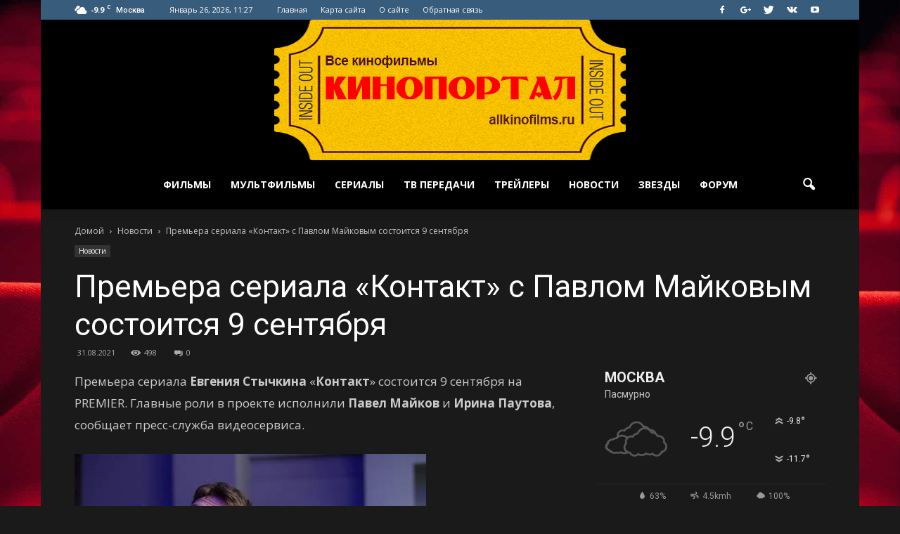

--- FILE ---
content_type: text/html; charset=UTF-8
request_url: http://allkinofilms.ru/novosti/premera-seriala-kontakt-s-pavlom-maikovym-sostoitsia-9-sentiabria.html
body_size: 23146
content:
<!doctype html >
<!--[if IE 8]>    <html class="ie8" lang="en"> <![endif]-->
<!--[if IE 9]>    <html class="ie9" lang="en"> <![endif]-->
<!--[if gt IE 8]><!--> <html lang="ru-RU"> <!--<![endif]-->
<head>
    <title>Премьера сериала «Контакт» с Павлом Майковым состоится 9 сентября | Кино портал</title>
    <meta charset="UTF-8" />
    <meta name="viewport" content="width=device-width, initial-scale=1.0">
    <link rel="pingback" href="http://allkinofilms.ru/xmlrpc.php" />
    <meta property="og:image" content="http://allkinofilms.ru/wp-content/uploads/2021/08/6eec563677d186e5235195280640abb9.jpg" /><meta name="author" content="admin">
<link rel="icon" type="image/png" href="/wp-content/fav.ico">
<!-- All in One SEO Pack 2.4.6.1 by Michael Torbert of Semper Fi Web Design[213,299] -->
<meta name="description"  content="Премьера сериала Евгения Стычкина «Контакт» состоится 9 сентября на PREMIER. Главные роли в проекте исполнили Павел Майков и Ирина Паутова, сообщает пресс-служба видеосервиса. фото: Пресс-служба PREMIER Персонажам этой истории никак не удается найти контакт в эпоху соцсетей, которые создавались, чтобы объединять людей," />

<meta name="keywords"  content="Исторические,Новости" />

<link rel="canonical" href="http://allkinofilms.ru/novosti/premera-seriala-kontakt-s-pavlom-maikovym-sostoitsia-9-sentiabria.html" />
<!-- /all in one seo pack -->
<link rel='dns-prefetch' href='//fonts.googleapis.com' />
<link rel='dns-prefetch' href='//s.w.org' />
<link rel="alternate" type="application/rss+xml" title="Кино портал &raquo; Лента" href="http://allkinofilms.ru/feed" />
<link rel="alternate" type="application/rss+xml" title="Кино портал &raquo; Лента комментариев" href="http://allkinofilms.ru/comments/feed" />
<link rel="alternate" type="application/rss+xml" title="Кино портал &raquo; Лента комментариев к &laquo;Премьера сериала «Контакт» с Павлом Майковым состоится 9 сентября&raquo;" href="http://allkinofilms.ru/novosti/premera-seriala-kontakt-s-pavlom-maikovym-sostoitsia-9-sentiabria.html/feed" />
		<script type="text/javascript">
			window._wpemojiSettings = {"baseUrl":"https:\/\/s.w.org\/images\/core\/emoji\/11\/72x72\/","ext":".png","svgUrl":"https:\/\/s.w.org\/images\/core\/emoji\/11\/svg\/","svgExt":".svg","source":{"concatemoji":"http:\/\/allkinofilms.ru\/wp-includes\/js\/wp-emoji-release.min.js?ver=4.9.28"}};
			!function(e,a,t){var n,r,o,i=a.createElement("canvas"),p=i.getContext&&i.getContext("2d");function s(e,t){var a=String.fromCharCode;p.clearRect(0,0,i.width,i.height),p.fillText(a.apply(this,e),0,0);e=i.toDataURL();return p.clearRect(0,0,i.width,i.height),p.fillText(a.apply(this,t),0,0),e===i.toDataURL()}function c(e){var t=a.createElement("script");t.src=e,t.defer=t.type="text/javascript",a.getElementsByTagName("head")[0].appendChild(t)}for(o=Array("flag","emoji"),t.supports={everything:!0,everythingExceptFlag:!0},r=0;r<o.length;r++)t.supports[o[r]]=function(e){if(!p||!p.fillText)return!1;switch(p.textBaseline="top",p.font="600 32px Arial",e){case"flag":return s([55356,56826,55356,56819],[55356,56826,8203,55356,56819])?!1:!s([55356,57332,56128,56423,56128,56418,56128,56421,56128,56430,56128,56423,56128,56447],[55356,57332,8203,56128,56423,8203,56128,56418,8203,56128,56421,8203,56128,56430,8203,56128,56423,8203,56128,56447]);case"emoji":return!s([55358,56760,9792,65039],[55358,56760,8203,9792,65039])}return!1}(o[r]),t.supports.everything=t.supports.everything&&t.supports[o[r]],"flag"!==o[r]&&(t.supports.everythingExceptFlag=t.supports.everythingExceptFlag&&t.supports[o[r]]);t.supports.everythingExceptFlag=t.supports.everythingExceptFlag&&!t.supports.flag,t.DOMReady=!1,t.readyCallback=function(){t.DOMReady=!0},t.supports.everything||(n=function(){t.readyCallback()},a.addEventListener?(a.addEventListener("DOMContentLoaded",n,!1),e.addEventListener("load",n,!1)):(e.attachEvent("onload",n),a.attachEvent("onreadystatechange",function(){"complete"===a.readyState&&t.readyCallback()})),(n=t.source||{}).concatemoji?c(n.concatemoji):n.wpemoji&&n.twemoji&&(c(n.twemoji),c(n.wpemoji)))}(window,document,window._wpemojiSettings);
		</script>
		<style type="text/css">
img.wp-smiley,
img.emoji {
	display: inline !important;
	border: none !important;
	box-shadow: none !important;
	height: 1em !important;
	width: 1em !important;
	margin: 0 .07em !important;
	vertical-align: -0.1em !important;
	background: none !important;
	padding: 0 !important;
}
</style>
<link rel='stylesheet' id='bbp-default-css'  href='http://allkinofilms.ru/wp-content/plugins/bbpress/templates/default/css/bbpress.css?ver=2.5.14-6684' type='text/css' media='screen' />
<link rel='stylesheet' id='contact-form-7-css'  href='http://allkinofilms.ru/wp-content/plugins/contact-form-7/includes/css/styles.css?ver=5.0.1' type='text/css' media='all' />
<link rel='stylesheet' id='font-awesome-css'  href='http://allkinofilms.ru/wp-content/plugins/js_composer/assets/lib/bower/font-awesome/css/font-awesome.min.css?ver=4.11.2' type='text/css' media='all' />
<link rel='stylesheet' id='animate-css-css'  href='http://allkinofilms.ru/wp-content/plugins/wp-recall/assets/css/animate-css/animate.min.css?ver=4.9.28' type='text/css' media='all' />
<link rel='stylesheet' id='rcl-primary-css'  href='http://allkinofilms.ru/wp-content/plugins/wp-recall/assets/css/style.css?ver=4.9.28' type='text/css' media='all' />
<link rel='stylesheet' id='rcl-slider-css'  href='http://allkinofilms.ru/wp-content/plugins/wp-recall/assets/css/slider.css?ver=4.9.28' type='text/css' media='all' />
<link rel='stylesheet' id='rcl-users-list-css'  href='http://allkinofilms.ru/wp-content/plugins/wp-recall/assets/css/users.css?ver=4.9.28' type='text/css' media='all' />
<link rel='stylesheet' id='rcl-register-form-css'  href='http://allkinofilms.ru/wp-content/plugins/wp-recall/assets/css/regform.css?ver=4.9.28' type='text/css' media='all' />
<link rel='stylesheet' id='cab_15-css'  href='http://allkinofilms.ru/wp-content/plugins/wp-recall/add-on/theme-sunshine/style.css?ver=4.9.28' type='text/css' media='all' />
<link rel='stylesheet' id='google_font_roboto-css'  href='http://fonts.googleapis.com/css?family=Roboto%3A500%2C400italic%2C700%2C900%2C500italic%2C400%2C300&#038;ver=4.9.28' type='text/css' media='all' />
<link rel='stylesheet' id='google-fonts-style-css'  href='http://fonts.googleapis.com/css?family=Open+Sans%3A400%2C700&#038;ver=4.9.28' type='text/css' media='all' />
<link rel='stylesheet' id='js_composer_front-css'  href='http://allkinofilms.ru/wp-content/plugins/js_composer/assets/css/js_composer.min.css?ver=4.11.2' type='text/css' media='all' />
<link rel='stylesheet' id='td-theme-css'  href='http://allkinofilms.ru/wp-content/themes/theme/style.css?ver=7.1.1' type='text/css' media='all' />
<link rel='stylesheet' id='td-theme-demo-style-css'  href='http://allkinofilms.ru/wp-content/themes/theme/includes/demos/black/demo_style.css?ver=7.1.1' type='text/css' media='all' />
<script type='text/javascript'>
/* <![CDATA[ */
var Rcl = {"ajaxurl":"http:\/\/allkinofilms.ru\/wp-admin\/admin-ajax.php","wpurl":"http:\/\/allkinofilms.ru","rcl_url":"http:\/\/allkinofilms.ru\/wp-content\/plugins\/wp-recall\/","user_ID":"0","nonce":"830c97b6ef","local":{"save":"\u0421\u043e\u0445\u0440\u0430\u043d\u0438\u0442\u044c","close":"\u0417\u0430\u043a\u0440\u044b\u0442\u044c","wait":"\u041f\u043e\u0434\u043e\u0436\u0434\u0438\u0442\u0435","preview":"\u041f\u0440\u0435\u0434\u043f\u0440\u043e\u0441\u043c\u043e\u0442\u0440","error":"\u041e\u0448\u0438\u0431\u043a\u0430","loading":"\u0417\u0430\u0433\u0440\u0443\u0437\u043a\u0430","upload":"\u0417\u0430\u0433\u0440\u0443\u0437\u0438\u0442\u044c","requared_fields_empty":"\u0417\u0430\u043f\u043e\u043b\u043d\u0438\u0442\u0435 \u0432\u0441\u0435 \u043e\u0431\u044f\u0437\u0430\u0442\u0435\u043b\u044c\u043d\u044b\u0435 \u043f\u043e\u043b\u044f","pass0":"\u041e\u0447\u0435\u043d\u044c \u0441\u043b\u0430\u0431\u044b\u0439","pass1":"\u0421\u043b\u0430\u0431\u044b\u0439","pass2":"\u0425\u0443\u0436\u0435 \u0441\u0440\u0435\u0434\u043d\u0435\u0433\u043e","pass3":"\u0421\u0440\u0435\u0434\u043d\u0438\u0439","pass4":"\u041d\u0430\u0434\u0435\u0436\u043d\u044b\u0439","pass5":"\u0421\u0438\u043b\u044c\u043d\u044b\u0439"},"mobile":"0","https":"0","slider":"''","post_ID":"52548","office_ID":"0"};
/* ]]> */
</script>
<script type='text/javascript' src='http://allkinofilms.ru/wp-includes/js/jquery/jquery.js?ver=1.12.4'></script>
<script type='text/javascript' src='http://allkinofilms.ru/wp-includes/js/jquery/jquery-migrate.min.js?ver=1.4.1'></script>
<script type='text/javascript' src='http://allkinofilms.ru/wp-content/plugins/wp-recall/assets/js/core.js?ver=16.12.2'></script>
<script type='text/javascript' src='http://allkinofilms.ru/wp-content/plugins/wp-recall/assets/js/scripts.js?ver=16.12.2'></script>
<link rel='https://api.w.org/' href='http://allkinofilms.ru/wp-json/' />
<link rel="EditURI" type="application/rsd+xml" title="RSD" href="http://allkinofilms.ru/xmlrpc.php?rsd" />
<link rel="wlwmanifest" type="application/wlwmanifest+xml" href="http://allkinofilms.ru/wp-includes/wlwmanifest.xml" /> 
<link rel='prev' title='Фестиваль научного кино «ФАНК» впервые пройдет в Москве' href='http://allkinofilms.ru/novosti/festival-naychnogo-kino-fank-vpervye-proidet-v-moskve.html' />
<link rel='next' title='Трейлер (рус.) Горячие каникулы' href='http://allkinofilms.ru/trejlery/trejler-rus-goryachie-kanikuly.html' />
<meta name="generator" content="WordPress 4.9.28" />
<link rel='shortlink' href='http://allkinofilms.ru/?p=52548' />
<link rel="alternate" type="application/json+oembed" href="http://allkinofilms.ru/wp-json/oembed/1.0/embed?url=http%3A%2F%2Fallkinofilms.ru%2Fnovosti%2Fpremera-seriala-kontakt-s-pavlom-maikovym-sostoitsia-9-sentiabria.html" />
<link rel="alternate" type="text/xml+oembed" href="http://allkinofilms.ru/wp-json/oembed/1.0/embed?url=http%3A%2F%2Fallkinofilms.ru%2Fnovosti%2Fpremera-seriala-kontakt-s-pavlom-maikovym-sostoitsia-9-sentiabria.html&#038;format=xml" />
<!--[if lt IE 9]><script src="http://html5shim.googlecode.com/svn/trunk/html5.js"></script><![endif]-->
    <meta name="generator" content="Powered by Visual Composer - drag and drop page builder for WordPress."/>
<!--[if lte IE 9]><link rel="stylesheet" type="text/css" href="http://allkinofilms.ru/wp-content/plugins/js_composer/assets/css/vc_lte_ie9.min.css" media="screen"><![endif]--><!--[if IE  8]><link rel="stylesheet" type="text/css" href="http://allkinofilms.ru/wp-content/plugins/js_composer/assets/css/vc-ie8.min.css" media="screen"><![endif]-->
<!-- JS generated by theme -->

<script>
    
    

	    var tdBlocksArray = []; //here we store all the items for the current page

	    //td_block class - each ajax block uses a object of this class for requests
	    function tdBlock() {
		    this.id = '';
		    this.block_type = 1; //block type id (1-234 etc)
		    this.atts = '';
		    this.td_column_number = '';
		    this.td_current_page = 1; //
		    this.post_count = 0; //from wp
		    this.found_posts = 0; //from wp
		    this.max_num_pages = 0; //from wp
		    this.td_filter_value = ''; //current live filter value
		    this.is_ajax_running = false;
		    this.td_user_action = ''; // load more or infinite loader (used by the animation)
		    this.header_color = '';
		    this.ajax_pagination_infinite_stop = ''; //show load more at page x
	    }


        // td_js_generator - mini detector
        (function(){
            var htmlTag = document.getElementsByTagName("html")[0];

            if ( navigator.userAgent.indexOf("MSIE 10.0") > -1 ) {
                htmlTag.className += ' ie10';
            }

            if ( !!navigator.userAgent.match(/Trident.*rv\:11\./) ) {
                htmlTag.className += ' ie11';
            }

            if ( /(iPad|iPhone|iPod)/g.test(navigator.userAgent) ) {
                htmlTag.className += ' td-md-is-ios';
            }

            var user_agent = navigator.userAgent.toLowerCase();
            if ( user_agent.indexOf("android") > -1 ) {
                htmlTag.className += ' td-md-is-android';
            }

            if ( -1 !== navigator.userAgent.indexOf('Mac OS X')  ) {
                htmlTag.className += ' td-md-is-os-x';
            }

            if ( /chrom(e|ium)/.test(navigator.userAgent.toLowerCase()) ) {
               htmlTag.className += ' td-md-is-chrome';
            }

            if ( -1 !== navigator.userAgent.indexOf('Firefox') ) {
                htmlTag.className += ' td-md-is-firefox';
            }

            if ( -1 !== navigator.userAgent.indexOf('Safari') && -1 === navigator.userAgent.indexOf('Chrome') ) {
                htmlTag.className += ' td-md-is-safari';
            }

        })();




        var tdLocalCache = {};

        ( function () {
            "use strict";

            tdLocalCache = {
                data: {},
                remove: function (resource_id) {
                    delete tdLocalCache.data[resource_id];
                },
                exist: function (resource_id) {
                    return tdLocalCache.data.hasOwnProperty(resource_id) && tdLocalCache.data[resource_id] !== null;
                },
                get: function (resource_id) {
                    return tdLocalCache.data[resource_id];
                },
                set: function (resource_id, cachedData) {
                    tdLocalCache.remove(resource_id);
                    tdLocalCache.data[resource_id] = cachedData;
                }
            };
        })();

    
    
var td_viewport_interval_list=[{"limitBottom":767,"sidebarWidth":228},{"limitBottom":1018,"sidebarWidth":300},{"limitBottom":1140,"sidebarWidth":324}];
var td_animation_stack_effect="type1";
var tds_animation_stack=true;
var td_animation_stack_specific_selectors=".entry-thumb, img[class*=\"wp-image-\"], a.td-sml-link-to-image > img";
var td_animation_stack_general_selectors=".td-animation-stack .entry-thumb, .post .entry-thumb, .post img[class*=\"wp-image-\"], .post a.td-sml-link-to-image > img";
var tds_general_modal_image="yes";
var td_ajax_url="http:\/\/allkinofilms.ru\/wp-admin\/admin-ajax.php?td_theme_name=Newspaper&v=7.1.1";
var td_get_template_directory_uri="http:\/\/allkinofilms.ru\/wp-content\/themes\/theme";
var tds_snap_menu="snap";
var tds_logo_on_sticky="";
var tds_header_style="10";
var td_please_wait="\u041f\u043e\u0436\u0430\u043b\u0443\u0439\u0441\u0442\u0430, \u043f\u043e\u0434\u043e\u0436\u0434\u0438\u0442\u0435...";
var td_email_user_pass_incorrect="\u041d\u0435\u0432\u0435\u0440\u043d\u043e\u0435 \u0438\u043c\u044f \u043f\u043e\u043b\u044c\u0437\u043e\u0432\u0430\u0442\u0435\u043b\u044f \u0438\u043b\u0438 \u043f\u0430\u0440\u043e\u043b\u044c!";
var td_email_user_incorrect="\u041d\u0435\u0432\u0435\u0440\u043d\u044b\u0439 \u0430\u0434\u0440\u0435\u0441 \u044d\u043b\u0435\u043a\u0442\u0440\u043e\u043d\u043d\u043e\u0439 \u043f\u043e\u0447\u0442\u044b \u0438\u043b\u0438 \u043f\u0430\u0440\u043e\u043b\u044c!";
var td_email_incorrect="\u041d\u0435\u0432\u0435\u0440\u043d\u044b\u0439 \u0430\u0434\u0440\u0435\u0441 \u044d\u043b\u0435\u043a\u0442\u0440\u043e\u043d\u043d\u043e\u0439 \u043f\u043e\u0447\u0442\u044b!";
var tds_more_articles_on_post_enable="show";
var tds_more_articles_on_post_time_to_wait="";
var tds_more_articles_on_post_pages_distance_from_top=0;
var tds_theme_color_site_wide="#dd3333";
var tds_smart_sidebar="";
var tdThemeName="Newspaper";
var td_magnific_popup_translation_tPrev="\u041f\u0440\u0435\u0434\u044b\u0434\u0443\u0449\u0438\u0439 (\u041a\u043d\u043e\u043f\u043a\u0430 \u0432\u043b\u0435\u0432\u043e)";
var td_magnific_popup_translation_tNext="\u0421\u043b\u0435\u0434\u0443\u044e\u0449\u0438\u0439 (\u041a\u043d\u043e\u043f\u043a\u0430 \u0432\u043f\u0440\u0430\u0432\u043e)";
var td_magnific_popup_translation_tCounter="%curr% \u0438\u0437 %total%";
var td_magnific_popup_translation_ajax_tError="\u0421\u043e\u0434\u0435\u0440\u0436\u0438\u043c\u043e\u0435 %url% \u043d\u0435 \u043c\u043e\u0436\u0435\u0442 \u0431\u044b\u0442\u044c \u0437\u0430\u0433\u0440\u0443\u0436\u0435\u043d\u043e.";
var td_magnific_popup_translation_image_tError="\u0418\u0437\u043e\u0431\u0440\u0430\u0436\u0435\u043d\u0438\u0435 #%curr% \u043d\u0435 \u0443\u0434\u0430\u043b\u043e\u0441\u044c \u0437\u0430\u0433\u0440\u0443\u0437\u0438\u0442\u044c.";
var tdsDateFormat="F j, Y, G:i";
var tdDateNamesI18n={"month_names":["\u042f\u043d\u0432\u0430\u0440\u044c","\u0424\u0435\u0432\u0440\u0430\u043b\u044c","\u041c\u0430\u0440\u0442","\u0410\u043f\u0440\u0435\u043b\u044c","\u041c\u0430\u0439","\u0418\u044e\u043d\u044c","\u0418\u044e\u043b\u044c","\u0410\u0432\u0433\u0443\u0441\u0442","\u0421\u0435\u043d\u0442\u044f\u0431\u0440\u044c","\u041e\u043a\u0442\u044f\u0431\u0440\u044c","\u041d\u043e\u044f\u0431\u0440\u044c","\u0414\u0435\u043a\u0430\u0431\u0440\u044c"],"month_names_short":["\u042f\u043d\u0432","\u0424\u0435\u0432","\u041c\u0430\u0440","\u0410\u043f\u0440","\u041c\u0430\u0439","\u0418\u044e\u043d","\u0418\u044e\u043b","\u0410\u0432\u0433","\u0421\u0435\u043d","\u041e\u043a\u0442","\u041d\u043e\u044f","\u0414\u0435\u043a"],"day_names":["\u0412\u043e\u0441\u043a\u0440\u0435\u0441\u0435\u043d\u044c\u0435","\u041f\u043e\u043d\u0435\u0434\u0435\u043b\u044c\u043d\u0438\u043a","\u0412\u0442\u043e\u0440\u043d\u0438\u043a","\u0421\u0440\u0435\u0434\u0430","\u0427\u0435\u0442\u0432\u0435\u0440\u0433","\u041f\u044f\u0442\u043d\u0438\u0446\u0430","\u0421\u0443\u0431\u0431\u043e\u0442\u0430"],"day_names_short":["\u0412\u0441","\u041f\u043d","\u0412\u0442","\u0421\u0440","\u0427\u0442","\u041f\u0442","\u0421\u0431"]};
var td_ad_background_click_link="";
var td_ad_background_click_target="";
</script>


<!-- Header style compiled by theme -->

<style>
    

.td-header-wrap .black-menu .sf-menu > .current-menu-item > a,
    .td-header-wrap .black-menu .sf-menu > .current-menu-ancestor > a,
    .td-header-wrap .black-menu .sf-menu > .current-category-ancestor > a,
    .td-header-wrap .black-menu .sf-menu > li > a:hover,
    .td-header-wrap .black-menu .sf-menu > .sfHover > a,
    .td-header-style-12 .td-header-menu-wrap-full,
    .sf-menu > .current-menu-item > a:after,
    .sf-menu > .current-menu-ancestor > a:after,
    .sf-menu > .current-category-ancestor > a:after,
    .sf-menu > li:hover > a:after,
    .sf-menu > .sfHover > a:after,
    .sf-menu ul .td-menu-item > a:hover,
    .sf-menu ul .sfHover > a,
    .sf-menu ul .current-menu-ancestor > a,
    .sf-menu ul .current-category-ancestor > a,
    .sf-menu ul .current-menu-item > a,
    .td-header-style-12 .td-affix,
    .header-search-wrap .td-drop-down-search:after,
    .header-search-wrap .td-drop-down-search .btn:hover,
    input[type=submit]:hover,
    .td-read-more a,
    .td-post-category:hover,
    .td-grid-style-1.td-hover-1 .td-big-grid-post:hover .td-post-category,
    .td-grid-style-5.td-hover-1 .td-big-grid-post:hover .td-post-category,
    .td_top_authors .td-active .td-author-post-count,
    .td_top_authors .td-active .td-author-comments-count,
    .td_top_authors .td_mod_wrap:hover .td-author-post-count,
    .td_top_authors .td_mod_wrap:hover .td-author-comments-count,
    .td-404-sub-sub-title a:hover,
    .td-search-form-widget .wpb_button:hover,
    .td-rating-bar-wrap div,
    .td_category_template_3 .td-current-sub-category,
    .mfp-content .td-login-wrap .btn,
    .mfp-content .td_display_err,
    .mfp-content .td_display_msg_ok,
    .dropcap,
    .td_wrapper_video_playlist .td_video_controls_playlist_wrapper,
    .wpb_default,
    .wpb_default:hover,
    .td-left-smart-list:hover,
    .td-right-smart-list:hover,
    .woocommerce-checkout .woocommerce input.button:hover,
    .woocommerce-page .woocommerce a.button:hover,
    .woocommerce-account div.woocommerce .button:hover,
    #bbpress-forums button:hover,
    .bbp_widget_login .button:hover,
    .td-footer-wrapper .td-post-category,
    .td-footer-wrapper .widget_product_search input[type="submit"]:hover,
    .woocommerce .product a.button:hover,
    .woocommerce .product #respond input#submit:hover,
    .woocommerce .checkout input#place_order:hover,
    .woocommerce .woocommerce.widget .button:hover,
    .single-product .product .summary .cart .button:hover,
    .woocommerce-cart .woocommerce table.cart .button:hover,
    .woocommerce-cart .woocommerce .shipping-calculator-form .button:hover,
    .td-next-prev-wrap a:hover,
    .td-load-more-wrap a:hover,
    .td-post-small-box a:hover,
    .page-nav .current,
    .page-nav:first-child > div,
    .td_category_template_8 .td-category-header .td-category a.td-current-sub-category,
    .td_category_template_4 .td-category-siblings .td-category a:hover,
    #bbpress-forums .bbp-pagination .current,
    #bbpress-forums #bbp-single-user-details #bbp-user-navigation li.current a,
    .td-theme-slider:hover .slide-meta-cat a,
    a.vc_btn-black:hover,
    .td-trending-now-wrapper:hover .td-trending-now-title,
    .td-scroll-up,
    .td-smart-list-button:hover,
    .td-weather-information:before,
    .td-weather-week:before,
    .td_block_exchange .td-exchange-header:before,
    .td_block_big_grid_9.td-grid-style-1 .td-post-category,
    .td_block_big_grid_9.td-grid-style-5 .td-post-category,
    .td-grid-style-6.td-hover-1 .td-module-thumb:after {
        background-color: #dd3333;
    }

    .woocommerce .woocommerce-message .button:hover,
    .woocommerce .woocommerce-error .button:hover,
    .woocommerce .woocommerce-info .button:hover {
        background-color: #dd3333 !important;
    }

    .woocommerce .product .onsale,
    .woocommerce.widget .ui-slider .ui-slider-handle {
        background: none #dd3333;
    }

    .woocommerce.widget.widget_layered_nav_filters ul li a {
        background: none repeat scroll 0 0 #dd3333 !important;
    }

    a,
    cite a:hover,
    .td_mega_menu_sub_cats .cur-sub-cat,
    .td-mega-span h3 a:hover,
    .td_mod_mega_menu:hover .entry-title a,
    .header-search-wrap .result-msg a:hover,
    .top-header-menu li a:hover,
    .top-header-menu .current-menu-item > a,
    .top-header-menu .current-menu-ancestor > a,
    .top-header-menu .current-category-ancestor > a,
    .td-social-icon-wrap > a:hover,
    .td-header-sp-top-widget .td-social-icon-wrap a:hover,
    .td-page-content blockquote p,
    .td-post-content blockquote p,
    .mce-content-body blockquote p,
    .comment-content blockquote p,
    .wpb_text_column blockquote p,
    .td_block_text_with_title blockquote p,
    .td_module_wrap:hover .entry-title a,
    .td-subcat-filter .td-subcat-list a:hover,
    .td-subcat-filter .td-subcat-dropdown a:hover,
    .td_quote_on_blocks,
    .dropcap2,
    .dropcap3,
    .td_top_authors .td-active .td-authors-name a,
    .td_top_authors .td_mod_wrap:hover .td-authors-name a,
    .td-post-next-prev-content a:hover,
    .author-box-wrap .td-author-social a:hover,
    .td-author-name a:hover,
    .td-author-url a:hover,
    .td_mod_related_posts:hover h3 > a,
    .td-post-template-11 .td-related-title .td-related-left:hover,
    .td-post-template-11 .td-related-title .td-related-right:hover,
    .td-post-template-11 .td-related-title .td-cur-simple-item,
    .td-post-template-11 .td_block_related_posts .td-next-prev-wrap a:hover,
    .comment-reply-link:hover,
    .logged-in-as a:hover,
    #cancel-comment-reply-link:hover,
    .td-search-query,
    .td-category-header .td-pulldown-category-filter-link:hover,
    .td-category-siblings .td-subcat-dropdown a:hover,
    .td-category-siblings .td-subcat-dropdown a.td-current-sub-category,
    .mfp-content .td-login-wrap .td-login-info-text a:hover,
    .widget a:hover,
    .widget_calendar tfoot a:hover,
    .woocommerce a.added_to_cart:hover,
    #bbpress-forums li.bbp-header .bbp-reply-content span a:hover,
    #bbpress-forums .bbp-forum-freshness a:hover,
    #bbpress-forums .bbp-topic-freshness a:hover,
    #bbpress-forums .bbp-forums-list li a:hover,
    #bbpress-forums .bbp-forum-title:hover,
    #bbpress-forums .bbp-topic-permalink:hover,
    #bbpress-forums .bbp-topic-started-by a:hover,
    #bbpress-forums .bbp-topic-started-in a:hover,
    #bbpress-forums .bbp-body .super-sticky li.bbp-topic-title .bbp-topic-permalink,
    #bbpress-forums .bbp-body .sticky li.bbp-topic-title .bbp-topic-permalink,
    .widget_display_replies .bbp-author-name,
    .widget_display_topics .bbp-author-name,
    .footer-text-wrap .footer-email-wrap a,
    .td-subfooter-menu li a:hover,
    .footer-social-wrap a:hover,
    a.vc_btn-black:hover,
    .td-smart-list-dropdown-wrap .td-smart-list-button:hover,
    .td_module_17 .td-read-more a:hover,
    .td_module_18 .td-read-more a:hover,
    .td_module_19 .td-post-author-name a:hover,
    .td-instagram-user a {
        color: #dd3333;
    }

    .mfp-content .td_login_tab_focus,
    a.vc_btn-black.vc_btn_square_outlined:hover,
    a.vc_btn-black.vc_btn_outlined:hover,
    .td-mega-menu-page .wpb_content_element ul li a:hover {
        color: #dd3333 !important;
    }

    .td-next-prev-wrap a:hover,
    .td-load-more-wrap a:hover,
    .td-post-small-box a:hover,
    .page-nav .current,
    .page-nav:first-child > div,
    .td_category_template_8 .td-category-header .td-category a.td-current-sub-category,
    .td_category_template_4 .td-category-siblings .td-category a:hover,
    #bbpress-forums .bbp-pagination .current,
    .mfp-content .td-login-panel-title,
    .post .td_quote_box,
    .page .td_quote_box,
    a.vc_btn-black:hover {
        border-color: #dd3333;
    }

    .td_wrapper_video_playlist .td_video_currently_playing:after {
        border-color: #dd3333 !important;
    }

    .header-search-wrap .td-drop-down-search:before {
        border-color: transparent transparent #dd3333 transparent;
    }

    .block-title > span,
    .block-title > a,
    .block-title > label,
    .widgettitle,
    .widgettitle:after,
    .td-trending-now-title,
    .td-trending-now-wrapper:hover .td-trending-now-title,
    .wpb_tabs li.ui-tabs-active a,
    .wpb_tabs li:hover a,
    .vc_tta-container .vc_tta-color-grey.vc_tta-tabs-position-top.vc_tta-style-classic .vc_tta-tabs-container .vc_tta-tab.vc_active > a,
    .vc_tta-container .vc_tta-color-grey.vc_tta-tabs-position-top.vc_tta-style-classic .vc_tta-tabs-container .vc_tta-tab:hover > a,
    .td-related-title .td-cur-simple-item,
    .woocommerce .product .products h2,
    .td-subcat-filter .td-subcat-dropdown:hover .td-subcat-more {
    	background-color: #dd3333;
    }

    .woocommerce div.product .woocommerce-tabs ul.tabs li.active {
    	background-color: #dd3333 !important;
    }

    .block-title,
    .td-related-title,
    .wpb_tabs .wpb_tabs_nav,
    .vc_tta-container .vc_tta-color-grey.vc_tta-tabs-position-top.vc_tta-style-classic .vc_tta-tabs-container,
    .woocommerce div.product .woocommerce-tabs ul.tabs:before {
        border-color: #dd3333;
    }
    .td_block_wrap .td-subcat-item .td-cur-simple-item {
	    color: #dd3333;
	}


    
    .td-grid-style-4 .entry-title
    {
        background-color: rgba(221, 51, 51, 0.7);
    }

    
    .block-title > span,
    .block-title > a,
    .block-title > label,
    .widgettitle,
    .widgettitle:after,
    .td-trending-now-title,
    .td-trending-now-wrapper:hover .td-trending-now-title,
    .wpb_tabs li.ui-tabs-active a,
    .wpb_tabs li:hover a,
    .vc_tta-container .vc_tta-color-grey.vc_tta-tabs-position-top.vc_tta-style-classic .vc_tta-tabs-container .vc_tta-tab.vc_active > a,
    .vc_tta-container .vc_tta-color-grey.vc_tta-tabs-position-top.vc_tta-style-classic .vc_tta-tabs-container .vc_tta-tab:hover > a,
    .td-related-title .td-cur-simple-item,
    .woocommerce .product .products h2,
    .td-subcat-filter .td-subcat-dropdown:hover .td-subcat-more,
    .td-weather-information:before,
    .td-weather-week:before,
    .td_block_exchange .td-exchange-header:before {
        background-color: #385c7b;
    }

    .woocommerce div.product .woocommerce-tabs ul.tabs li.active {
    	background-color: #385c7b !important;
    }

    .block-title,
    .td-related-title,
    .wpb_tabs .wpb_tabs_nav,
    .vc_tta-container .vc_tta-color-grey.vc_tta-tabs-position-top.vc_tta-style-classic .vc_tta-tabs-container,
    .woocommerce div.product .woocommerce-tabs ul.tabs:before {
        border-color: #385c7b;
    }

    
    .td-header-wrap .td-header-top-menu-full,
    .td-header-wrap .top-header-menu .sub-menu {
        background-color: #385c7b;
    }
    .td-header-style-8 .td-header-top-menu-full {
        background-color: transparent;
    }
    .td-header-style-8 .td-header-top-menu-full .td-header-top-menu {
        background-color: #385c7b;
        padding-left: 15px;
        padding-right: 15px;
    }

    .td-header-wrap .td-header-top-menu-full .td-header-top-menu,
    .td-header-wrap .td-header-top-menu-full {
        border-bottom: none;
    }


    
    .td-header-top-menu,
    .td-header-top-menu a,
    .td-header-wrap .td-header-top-menu-full .td-header-top-menu,
    .td-header-wrap .td-header-top-menu-full a,
    .td-header-style-8 .td-header-top-menu,
    .td-header-style-8 .td-header-top-menu a {
        color: #ffffff;
    }

    
    .top-header-menu .current-menu-item > a,
    .top-header-menu .current-menu-ancestor > a,
    .top-header-menu .current-category-ancestor > a,
    .top-header-menu li a:hover {
        color: #ffffff;
    }

    
    .td-header-wrap .td-header-sp-top-widget .td-icon-font {
        color: #ffffff;
    }

    
    .td-header-wrap .td-header-sp-top-widget i.td-icon-font:hover {
        color: #ffffff;
    }


    
    .td-header-wrap .td-header-menu-wrap-full,
    .sf-menu > .current-menu-ancestor > a,
    .sf-menu > .current-category-ancestor > a,
    .td-header-menu-wrap.td-affix,
    .td-header-style-3 .td-header-main-menu,
    .td-header-style-3 .td-affix .td-header-main-menu,
    .td-header-style-4 .td-header-main-menu,
    .td-header-style-4 .td-affix .td-header-main-menu,
    .td-header-style-8 .td-header-menu-wrap.td-affix,
    .td-header-style-8 .td-header-top-menu-full {
		background-color: #000000;
    }


    .td-boxed-layout .td-header-style-3 .td-header-menu-wrap,
    .td-boxed-layout .td-header-style-4 .td-header-menu-wrap {
    	background-color: #000000 !important;
    }


    @media (min-width: 1019px) {
        .td-header-style-1 .td-header-sp-recs,
        .td-header-style-1 .td-header-sp-logo {
            margin-bottom: 28px;
        }
    }

    @media (min-width: 768px) and (max-width: 1018px) {
        .td-header-style-1 .td-header-sp-recs,
        .td-header-style-1 .td-header-sp-logo {
            margin-bottom: 14px;
        }
    }

    .td-header-style-7 .td-header-top-menu {
        border-bottom: none;
    }


    
    .sf-menu ul .td-menu-item > a:hover,
    .sf-menu ul .sfHover > a,
    .sf-menu ul .current-menu-ancestor > a,
    .sf-menu ul .current-category-ancestor > a,
    .sf-menu ul .current-menu-item > a,
    .sf-menu > .current-menu-item > a:after,
    .sf-menu > .current-menu-ancestor > a:after,
    .sf-menu > .current-category-ancestor > a:after,
    .sf-menu > li:hover > a:after,
    .sf-menu > .sfHover > a:after,
    .td_block_mega_menu .td-next-prev-wrap a:hover,
    .td-mega-span .td-post-category:hover,
    .td-header-wrap .black-menu .sf-menu > li > a:hover,
    .td-header-wrap .black-menu .sf-menu > .current-menu-ancestor > a,
    .td-header-wrap .black-menu .sf-menu > .sfHover > a,
    .header-search-wrap .td-drop-down-search:after,
    .header-search-wrap .td-drop-down-search .btn:hover,
    .td-header-wrap .black-menu .sf-menu > .current-menu-item > a,
    .td-header-wrap .black-menu .sf-menu > .current-menu-ancestor > a,
    .td-header-wrap .black-menu .sf-menu > .current-category-ancestor > a {
        background-color: #5987b0;
    }


    .td_block_mega_menu .td-next-prev-wrap a:hover {
        border-color: #5987b0;
    }

    .header-search-wrap .td-drop-down-search:before {
        border-color: transparent transparent #5987b0 transparent;
    }

    .td_mega_menu_sub_cats .cur-sub-cat,
    .td_mod_mega_menu:hover .entry-title a {
        color: #5987b0;
    }


    
    .td-header-wrap .td-header-menu-wrap .sf-menu > li > a,
    .td-header-wrap .header-search-wrap .td-icon-search {
        color: #ffffff;
    }


    
    @media (max-width: 767px) {
        body .td-header-wrap .td-header-main-menu {
            background-color: #020202 !important;
        }
    }


    
    .td-menu-background:before,
    .td-search-background:before {
        background: rgba(22,32,41,0.8);
        background: -moz-linear-gradient(top, rgba(22,32,41,0.8) 0%, rgba(56,92,123,0.8) 100%);
        background: -webkit-gradient(left top, left bottom, color-stop(0%, rgba(22,32,41,0.8)), color-stop(100%, rgba(56,92,123,0.8)));
        background: -webkit-linear-gradient(top, rgba(22,32,41,0.8) 0%, rgba(56,92,123,0.8) 100%);
        background: -o-linear-gradient(top, rgba(22,32,41,0.8) 0%, @mobileu_gradient_two_mob 100%);
        background: -ms-linear-gradient(top, rgba(22,32,41,0.8) 0%, rgba(56,92,123,0.8) 100%);
        background: linear-gradient(to bottom, rgba(22,32,41,0.8) 0%, rgba(56,92,123,0.8) 100%);
        filter: progid:DXImageTransform.Microsoft.gradient( startColorstr='rgba(22,32,41,0.8)', endColorstr='rgba(56,92,123,0.8)', GradientType=0 );
    }

    
    .td-banner-wrap-full,
    .td-header-style-11 .td-logo-wrap-full {
        background-color: #000000;
    }

    .td-header-style-11 .td-logo-wrap-full {
        border-bottom: 0;
    }

    @media (min-width: 1019px) {
        .td-header-style-2 .td-header-sp-recs,
        .td-header-style-5 .td-a-rec-id-header > div,
        .td-header-style-5 .td-g-rec-id-header > .adsbygoogle,
        .td-header-style-6 .td-a-rec-id-header > div,
        .td-header-style-6 .td-g-rec-id-header > .adsbygoogle,
        .td-header-style-7 .td-a-rec-id-header > div,
        .td-header-style-7 .td-g-rec-id-header > .adsbygoogle,
        .td-header-style-8 .td-a-rec-id-header > div,
        .td-header-style-8 .td-g-rec-id-header > .adsbygoogle,
        .td-header-style-12 .td-a-rec-id-header > div,
        .td-header-style-12 .td-g-rec-id-header > .adsbygoogle {
            margin-bottom: 24px !important;
        }
    }

    @media (min-width: 768px) and (max-width: 1018px) {
        .td-header-style-2 .td-header-sp-recs,
        .td-header-style-5 .td-a-rec-id-header > div,
        .td-header-style-5 .td-g-rec-id-header > .adsbygoogle,
        .td-header-style-6 .td-a-rec-id-header > div,
        .td-header-style-6 .td-g-rec-id-header > .adsbygoogle,
        .td-header-style-7 .td-a-rec-id-header > div,
        .td-header-style-7 .td-g-rec-id-header > .adsbygoogle,
        .td-header-style-8 .td-a-rec-id-header > div,
        .td-header-style-8 .td-g-rec-id-header > .adsbygoogle,
        .td-header-style-12 .td-a-rec-id-header > div,
        .td-header-style-12 .td-g-rec-id-header > .adsbygoogle {
            margin-bottom: 14px !important;
        }
    }

     
    .td-footer-wrapper {
        background-color: #000000;
    }

    
    .td-sub-footer-container {
        background-color: #385c7b;
    }

    
    .td-sub-footer-container,
    .td-subfooter-menu li a {
        color: #ffffff;
    }

    
    .td-subfooter-menu li a:hover {
        color: #ffffff;
    }


    
    .post .td-post-header .entry-title {
        color: #ffffff;
    }
    .td_module_15 .entry-title a {
        color: #ffffff;
    }

    
    .td-module-meta-info .td-post-author-name a {
    	color: #385c7b;
    }

    
    .td-post-content,
    .td-post-content p {
    	color: #cccccc;
    }

    
    .td-post-content h1,
    .td-post-content h2,
    .td-post-content h3,
    .td-post-content h4,
    .td-post-content h5,
    .td-post-content h6 {
    	color: #ffffff;
    }

    
    .post blockquote p,
    .page blockquote p {
    	color: #385c7b;
    }
    .post .td_quote_box,
    .page .td_quote_box {
        border-color: #385c7b;
    }


    
    .td-page-header h1,
    .woocommerce-page .page-title {
    	color: #ffffff;
    }

    
    .td-page-content p,
    .td-page-content .td_block_text_with_title,
    .woocommerce-page .page-description > p {
    	color: #cccccc;
    }

    
    .td-page-content h1,
    .td-page-content h2,
    .td-page-content h3,
    .td-page-content h4,
    .td-page-content h5,
    .td-page-content h6 {
    	color: #ffffff;
    }

    .td-page-content .widgettitle {
        color: #fff;
    }



    
    .td-footer-wrapper::before {
        background-image: url('/wp-content/bg2.jpg');
    }

    
    .td-footer-wrapper::before {
        background-size: cover;
    }

    
    .td-footer-wrapper::before {
        background-position: center center;
    }

    
    ul.sf-menu > .td-menu-item > a {
        line-height:70px;
	
    }
    
    .td-post-content p,
    .td-post-content {
        font-family:"Open Sans";
	font-size:17px;
	line-height:31px;
	
    }
    
    @media (min-width: 768px) {
        #td-header-menu {
            min-height: 70px !important;
        }
        .td-header-style-4 .td-main-menu-logo img,
        .td-header-style-5 .td-main-menu-logo img,
        .td-header-style-6 .td-main-menu-logo img,
        .td-header-style-7 .td-header-sp-logo img,
        .td-header-style-12 .td-main-menu-logo img {
            max-height: 70px;
        }
        .td-header-style-4 .td-main-menu-logo,
        .td-header-style-5 .td-main-menu-logo,
        .td-header-style-6 .td-main-menu-logo,
        .td-header-style-7 .td-header-sp-logo,
        .td-header-style-12 .td-main-menu-logo {
            height: 70px;
        }
        .td-header-style-4 .td-main-menu-logo a,
        .td-header-style-5 .td-main-menu-logo a,
        .td-header-style-6 .td-main-menu-logo a,
        .td-header-style-7 .td-header-sp-logo a,
        .td-header-style-7 .td-header-sp-logo img,
        .td-header-style-7 .header-search-wrap .td-icon-search,
        .td-header-style-12 .td-main-menu-logo a,
        .td-header-style-12 .td-header-menu-wrap .sf-menu > li > a {
            line-height: 70px;
        }
        .td-header-style-7 .sf-menu {
            margin-top: 0;
        }
        .td-header-style-7 #td-top-search {
            top: 0;
            bottom: 0;
        }
    }



/* Style generated by theme for demo: black */

.td-black .td-post-category:hover {
			background-color: #dd3333;
		}

	  	.td-black .vc_tta-container .vc_tta-color-grey.vc_tta-tabs-position-top.vc_tta-style-classic .vc_tta-tabs-container .vc_tta-tab.vc_active > a,
	  	.td-black .vc_tta-container .vc_tta-color-grey.vc_tta-tabs-position-top.vc_tta-style-classic .vc_tta-tabs-container .vc_tta-tab:hover > a,
	  	.td-black .td-footer-instagram-container .td-instagram-user a {
			color: #dd3333;
		}

		.td-black .page-nav .current {
			border-color: #dd3333;
		}

		
		.td-black .td-header-style-5 .sf-menu > li > a:hover,
	  	.td-black .td-header-style-5 .sf-menu > .sfHover > a,
	  	.td-black .td-header-style-5 .sf-menu > .current-menu-item > a,
	  	.td-black .td-header-style-5 .sf-menu > .current-menu-ancestor > a,
	  	.td-black .td-header-style-5 .sf-menu > .current-category-ancestor > a,
     	.td-black .td_mega_menu_sub_cats .cur-sub-cat {
	  		color: #5987b0;
	  	}
	  	.td-black .sf-menu .td-post-category:hover {
			background-color: #5987b0;
		}
</style>

<style>a.recall-button,span.recall-button,.recall-button.rcl-upload-button,input[type="submit"].recall-button,input[type="submit"] .recall-button,input[type="button"].recall-button,input[type="button"] .recall-button,a.recall-button:hover,.recall-button.rcl-upload-button:hover,input[type="submit"].recall-button:hover,input[type="submit"] .recall-button:hover,input[type="button"].recall-button:hover,input[type="button"] .recall-button:hover{background: rgb(221, 51, 51);}a.recall-button.active,a.recall-button.active:hover,a.recall-button.filter-active,a.recall-button.filter-active:hover,a.data-filter.filter-active,a.data-filter.filter-active:hover{background: rgba(221, 51, 51, 0.4);}.rcl_preloader i{color: rgb(221, 51, 51);}p.status-user-rcl::before{border-color: transparent transparent transparent rgb(221, 51, 51);}.userlist.rows-list p.status-user-rcl::before{border-color: rgb(221, 51, 51) transparent transparent;}.ballun-status p.status-user-rcl{border: 1px solid rgb(221, 51, 51);}.rcl-field-input input[type="checkbox"]:checked + label.block-label::before,.rcl-field-input input[type="radio"]:checked + label.block-label::before{background: rgb(221, 51, 51);}</style><noscript><style type="text/css"> .wpb_animate_when_almost_visible { opacity: 1; }</style></noscript></head>

<body class="post-template-default single single-post postid-52548 single-format-standard premera-seriala-kontakt-s-pavlom-maikovym-sostoitsia-9-sentiabria td-black single_template_2 wpb-js-composer js-comp-ver-4.11.2 vc_responsive td-animation-stack-type1 td-boxed-layout" itemscope="itemscope" itemtype="http://schema.org/WebPage">

        <div class="td-scroll-up"><i class="td-icon-menu-up"></i></div>
    
    <div class="td-menu-background"></div>
<div id="td-mobile-nav">
    <div class="td-mobile-container">
        <!-- mobile menu top section -->
        <div class="td-menu-socials-wrap">
            <!-- socials -->
            <div class="td-menu-socials">
                
        <span class="td-social-icon-wrap">
            <a target="_blank" href="#" title="Facebook">
                <i class="td-icon-font td-icon-facebook"></i>
            </a>
        </span>
        <span class="td-social-icon-wrap">
            <a target="_blank" href="#" title="Google+">
                <i class="td-icon-font td-icon-googleplus"></i>
            </a>
        </span>
        <span class="td-social-icon-wrap">
            <a target="_blank" href="#" title="Twitter">
                <i class="td-icon-font td-icon-twitter"></i>
            </a>
        </span>
        <span class="td-social-icon-wrap">
            <a target="_blank" href="#" title="VKontakte">
                <i class="td-icon-font td-icon-vk"></i>
            </a>
        </span>
        <span class="td-social-icon-wrap">
            <a target="_blank" href="#" title="Youtube">
                <i class="td-icon-font td-icon-youtube"></i>
            </a>
        </span>            </div>
            <!-- close button -->
            <div class="td-mobile-close">
                <a href="#"><i class="td-icon-close-mobile"></i></a>
            </div>
        </div>

        <!-- login section -->
        
        <!-- menu section -->
        <div class="td-mobile-content">
            <div class="menu-menu2-container"><ul id="menu-menu2" class="td-mobile-main-menu"><li id="menu-item-947" class="menu-item menu-item-type-taxonomy menu-item-object-category menu-item-first menu-item-947"><a href="http://allkinofilms.ru/filmy">Фильмы</a></li>
<li id="menu-item-1106" class="menu-item menu-item-type-taxonomy menu-item-object-category menu-item-1106"><a href="http://allkinofilms.ru/multfilmy">Мультфильмы</a></li>
<li id="menu-item-949" class="menu-item menu-item-type-taxonomy menu-item-object-category menu-item-949"><a href="http://allkinofilms.ru/serialy">Сериалы</a></li>
<li id="menu-item-1105" class="menu-item menu-item-type-taxonomy menu-item-object-category menu-item-1105"><a href="http://allkinofilms.ru/tv-peredachi">ТВ передачи</a></li>
<li id="menu-item-1118" class="menu-item menu-item-type-taxonomy menu-item-object-category menu-item-1118"><a href="http://allkinofilms.ru/trejlery">Трейлеры</a></li>
<li id="menu-item-948" class="menu-item menu-item-type-taxonomy menu-item-object-category current-post-ancestor current-menu-parent current-post-parent menu-item-948"><a href="http://allkinofilms.ru/novosti">Новости</a></li>
<li id="menu-item-950" class="menu-item menu-item-type-taxonomy menu-item-object-category menu-item-950"><a href="http://allkinofilms.ru/zvezdy">Звезды</a></li>
<li id="menu-item-1176" class="menu-item menu-item-type-custom menu-item-object-custom menu-item-1176"><a href="/forums">Форум</a></li>
</ul></div>        </div>
    </div>

    <!-- register/login section -->
    </div>    <div class="td-search-background"></div>
<div class="td-search-wrap-mob">
	<div class="td-drop-down-search" aria-labelledby="td-header-search-button">
		<form method="get" class="td-search-form" action="http://allkinofilms.ru/">
			<!-- close button -->
			<div class="td-search-close">
				<a href="#"><i class="td-icon-close-mobile"></i></a>
			</div>
			<div role="search" class="td-search-input">
				<span>Поиск</span>
				<input id="td-header-search-mob" type="text" value="" name="s" autocomplete="off" />
			</div>
		</form>
		<div id="td-aj-search-mob"></div>
	</div>
</div>    
    
    <div id="td-outer-wrap">
    
        <!--
Header style 10
-->

<div class="td-header-wrap td-header-style-10">

	<div class="td-header-top-menu-full">
		<div class="td-container td-header-row td-header-top-menu">
            
    <div class="top-bar-style-1">
        
<div class="td-header-sp-top-menu">


	<!-- td weather source: cache -->		<div class="td-weather-top-widget" id="td_top_weather_uid">
			<i class="td-icons broken-clouds-d"></i>
			<div class="td-weather-now" data-block-uid="td_top_weather_uid">
				<span class="td-big-degrees">-9.9</span>
				<span class="td-weather-unit">C</span>
			</div>
			<div class="td-weather-header">
				<div class="td-weather-city">Москва</div>
			</div>
		</div>
		        <div class="td_data_time">
            <div style="visibility:hidden;">

                Январь 26, 2026, 14:27
            </div>
        </div>
    <div class="menu-top-container"><ul id="menu-menu" class="top-header-menu"><li id="menu-item-1082" class="menu-item menu-item-type-post_type menu-item-object-page menu-item-home menu-item-first td-menu-item td-normal-menu menu-item-1082"><a href="http://allkinofilms.ru/">Главная</a></li>
<li id="menu-item-1083" class="menu-item menu-item-type-post_type menu-item-object-page td-menu-item td-normal-menu menu-item-1083"><a href="http://allkinofilms.ru/sitemap">Карта сайта</a></li>
<li id="menu-item-1084" class="menu-item menu-item-type-post_type menu-item-object-page td-menu-item td-normal-menu menu-item-1084"><a href="http://allkinofilms.ru/about">О сайте</a></li>
<li id="menu-item-1085" class="menu-item menu-item-type-post_type menu-item-object-page td-menu-item td-normal-menu menu-item-1085"><a href="http://allkinofilms.ru/feedback">Обратная связь</a></li>
</ul></div></div>
        <div class="td-header-sp-top-widget">
    
        <span class="td-social-icon-wrap">
            <a target="_blank" href="#" title="Facebook">
                <i class="td-icon-font td-icon-facebook"></i>
            </a>
        </span>
        <span class="td-social-icon-wrap">
            <a target="_blank" href="#" title="Google+">
                <i class="td-icon-font td-icon-googleplus"></i>
            </a>
        </span>
        <span class="td-social-icon-wrap">
            <a target="_blank" href="#" title="Twitter">
                <i class="td-icon-font td-icon-twitter"></i>
            </a>
        </span>
        <span class="td-social-icon-wrap">
            <a target="_blank" href="#" title="VKontakte">
                <i class="td-icon-font td-icon-vk"></i>
            </a>
        </span>
        <span class="td-social-icon-wrap">
            <a target="_blank" href="#" title="Youtube">
                <i class="td-icon-font td-icon-youtube"></i>
            </a>
        </span></div>
    </div>

<!-- LOGIN MODAL -->

                <div  id="login-form" class="white-popup-block mfp-hide mfp-with-anim">
                    <ul class="td-login-tabs">
                        <li><a id="login-link" class="td_login_tab_focus">ВОЙТИ</a></li>
                    </ul>



                    <div class="td-login-wrap">
                        <div class="td_display_err"></div>

                        <div id="td-login-div" class="">
                            <div class="td-login-panel-title">Добро пожаловать! Войдите в свою учётную запись</div>
                            <input class="td-login-input" type="text" name="login_email" id="login_email" placeholder="Ваше имя пользователя" value="" required>
                            <input class="td-login-input" type="password" name="login_pass" id="login_pass" value="" placeholder="Ваш пароль" required>
                            <input type="button" name="login_button" id="login_button" class="wpb_button btn td-login-button" value="Войти">


                            <div class="td-login-info-text"><a href="#" id="forgot-pass-link">Вы забыли свой пароль?</a></div>


                        </div>

                        

                         <div id="td-forgot-pass-div" class="td-display-none">
                            <div class="td-login-panel-title">Восстановите свой пароль</div>
                            <input class="td-login-input" type="text" name="forgot_email" id="forgot_email" placeholder="Ваш адрес электронной почты" value="" required>
                            <input type="button" name="forgot_button" id="forgot_button" class="wpb_button btn td-login-button" value="Отправить Мой Пароль">
                        </div>




                    </div>
                </div>
                		</div>
	</div>

    <div class="td-banner-wrap-full td-logo-wrap-full ">
        <div class="td-header-sp-logo">
            			<a class="td-main-logo" href="http://allkinofilms.ru/">
				<img src="/wp-content/logo.png" alt=""/>
				<span class="td-visual-hidden">Кино портал</span>
			</a>
		        </div>
    </div>

	<div class="td-header-menu-wrap-full">
		<div class="td-header-menu-wrap td-header-gradient">
			<div class="td-container td-header-row td-header-main-menu">
				<div id="td-header-menu" role="navigation">
    <div id="td-top-mobile-toggle"><a href="#"><i class="td-icon-font td-icon-mobile"></i></a></div>
    <div class="td-main-menu-logo td-logo-in-header">
                <a class="td-main-logo" href="http://allkinofilms.ru/">
            <img src="/wp-content/logo.png" alt=""/>
        </a>
        </div>
    <div class="menu-menu2-container"><ul id="menu-menu2-1" class="sf-menu"><li class="menu-item menu-item-type-taxonomy menu-item-object-category menu-item-first td-menu-item td-normal-menu menu-item-947"><a href="http://allkinofilms.ru/filmy">Фильмы</a></li>
<li class="menu-item menu-item-type-taxonomy menu-item-object-category td-menu-item td-normal-menu menu-item-1106"><a href="http://allkinofilms.ru/multfilmy">Мультфильмы</a></li>
<li class="menu-item menu-item-type-taxonomy menu-item-object-category td-menu-item td-normal-menu menu-item-949"><a href="http://allkinofilms.ru/serialy">Сериалы</a></li>
<li class="menu-item menu-item-type-taxonomy menu-item-object-category td-menu-item td-normal-menu menu-item-1105"><a href="http://allkinofilms.ru/tv-peredachi">ТВ передачи</a></li>
<li class="menu-item menu-item-type-taxonomy menu-item-object-category td-menu-item td-normal-menu menu-item-1118"><a href="http://allkinofilms.ru/trejlery">Трейлеры</a></li>
<li class="menu-item menu-item-type-taxonomy menu-item-object-category current-post-ancestor current-menu-parent current-post-parent td-menu-item td-normal-menu menu-item-948"><a href="http://allkinofilms.ru/novosti">Новости</a></li>
<li class="menu-item menu-item-type-taxonomy menu-item-object-category td-menu-item td-normal-menu menu-item-950"><a href="http://allkinofilms.ru/zvezdy">Звезды</a></li>
<li class="menu-item menu-item-type-custom menu-item-object-custom td-menu-item td-normal-menu menu-item-1176"><a href="/forums">Форум</a></li>
</ul></div></div>


<div class="td-search-wrapper">
    <div id="td-top-search">
        <!-- Search -->
        <div class="header-search-wrap">
            <div class="dropdown header-search">
                <a id="td-header-search-button" href="#" role="button" class="dropdown-toggle " data-toggle="dropdown"><i class="td-icon-search"></i></a>
                <a id="td-header-search-button-mob" href="#" role="button" class="dropdown-toggle " data-toggle="dropdown"><i class="td-icon-search"></i></a>
            </div>
        </div>
    </div>
</div>

<div class="header-search-wrap">
	<div class="dropdown header-search">
		<div class="td-drop-down-search" aria-labelledby="td-header-search-button">
			<form method="get" class="td-search-form" action="http://allkinofilms.ru/">
				<div role="search" class="td-head-form-search-wrap">
					<input id="td-header-search" type="text" value="" name="s" autocomplete="off" /><input class="wpb_button wpb_btn-inverse btn" type="submit" id="td-header-search-top" value="Поиск" />
				</div>
			</form>
			<div id="td-aj-search"></div>
		</div>
	</div>
</div>			</div>
		</div>
	</div>

    <div class="td-banner-wrap-full td-banner-bg">
        <div class="td-container-header td-header-row td-header-header">
            <div class="td-header-sp-recs">
                <div class="td-header-rec-wrap">
    
</div>            </div>
        </div>
    </div>

</div><div class="td-main-content-wrap">

    <div class="td-container td-post-template-2">
        <article id="post-52548" class="post-52548 post type-post status-publish format-standard has-post-thumbnail hentry category-novosti tag-istoricheskie" itemscope itemtype="http://schema.org/Article">
            <div class="td-pb-row">
                <div class="td-pb-span12">
                    <div class="td-post-header">
                        <div class="td-crumb-container"><div class="entry-crumbs"><span itemscope itemtype="http://data-vocabulary.org/Breadcrumb"><a title="" class="entry-crumb" itemprop="url" href="http://allkinofilms.ru/"><span itemprop="title">Домой</span></a></span> <i class="td-icon-right td-bread-sep"></i> <span itemscope itemtype="http://data-vocabulary.org/Breadcrumb"><a title="Просмотреть все посты в Новости" class="entry-crumb" itemprop="url" href="http://allkinofilms.ru/novosti"><span itemprop="title">Новости</span></a></span> <i class="td-icon-right td-bread-sep td-bred-no-url-last"></i> <span class="td-bred-no-url-last" itemscope itemtype="http://data-vocabulary.org/Breadcrumb"><meta itemprop="title" content = "Премьера сериала «Контакт» с Павлом Майковым состоится 9 сентября"><meta itemprop="url" content = "http://allkinofilms.ru/novosti/premera-seriala-kontakt-s-pavlom-maikovym-sostoitsia-9-sentiabria.html">Премьера сериала «Контакт» с Павлом Майковым состоится 9 сентября</span></div></div>

                        <ul class="td-category"><li class="entry-category"><a  href="http://allkinofilms.ru/novosti">Новости</a></li></ul>
                        <header class="td-post-title">
                            <h1 class="entry-title">Премьера сериала «Контакт» с Павлом Майковым состоится 9 сентября</h1>

                            

                            <div class="td-module-meta-info">
                                                                <span class="td-post-date"><time class="entry-date updated td-module-date" datetime="2021-08-31T04:00:10+00:00" >31.08.2021</time></span>                                <div class="td-post-views"><i class="td-icon-views"></i><span class="td-nr-views-52548">498</span></div>                                <div class="td-post-comments"><a href="http://allkinofilms.ru/novosti/premera-seriala-kontakt-s-pavlom-maikovym-sostoitsia-9-sentiabria.html#respond"><i class="td-icon-comments"></i>0</a></div>                            </div>

                        </header>
                    </div>
                </div>
            </div> <!-- /.td-pb-row -->

            <div class="td-pb-row">
                                            <div class="td-pb-span8 td-main-content" role="main">
                                <div class="td-ss-main-content">
                                    
        

        <div class="td-post-content">
            
            <p>Премьера сериала <strong>Евгения Стычкина</strong> «<strong>Контакт</strong>» состоится 9 сентября на PREMIER. Главные роли в проекте исполнили <strong>Павел Майков</strong> и <strong>Ирина Паутова</strong>, сообщает пресс-служба видеосервиса.</p>
<p><img src="/wp-content/uploads/2021/08/6eec563677d186e5235195280640abb9.jpg"  /><br />фото: Пресс-служба PREMIER<br />
<br />
Персонажам этой истории никак не удается найти контакт в эпоху <span id="more-52548"></span>соцсетей, которые создавались, чтобы объединять людей, но порой приводят к обратному эффекту. Девочка-подросток Юля не слушается отца, у неё проблемы и в школе, и дома. Её отец – бывший опер, а ныне инспектор по делам несовершеннолетних Глеб Барнашов. Работа в ПДН стала его персональным адом, потому что он не понимает современных детей, а дочь для него – самый трудный из подростков. Она даже в друзья его не добавляет. Тогда Барнашов решает действовать радикально: он отмазывает одного из подростков от уголовного дела, а взамен просит его подружиться ВКонтакте с Юлей и дать полицейскому доступ к странице в соцсети, чтобы тот смог хоть как-то присматривать за дочкой.</p>
<p>«<i>Когда мне прислали сценарий, я был уверен, что мне предлагают сыграть роль Барнашова. Я сразу согласился, и только потом узнал, что предлагают снять пилот, а потом все очень быстро закрутилось — история в меня попала. Довольно быстро появился Павел Майков, который, на мой взгляд, для этой роли идеален, в целом я горжусь тем, что мне удалось собрать крутейший актерский ансамбль</i>», — рассказал Евгений Стычкин.</p>
<p>Помимо Майкова и Паутовой в сериале сыграли <strong>Равшана Куркова</strong>, <strong>Вильма Кутавичюте</strong>, <strong>Алексей Агранович</strong>, <strong>Максим Виторган</strong>, <strong>Алексей Лукин</strong>, <strong>Роман Маякин</strong>, <strong>Сергей Гилёв</strong> и другие. Производством проекта занимались компании Good Story Media и «Среда». После цифровой премьеры «Контакт» выйдет на телеканале ТНТ.<br />
<noindex></p>
<p>Источник: <a href="http://www.kino-teatr.ru/kino/news/y2021/8-30/25703/" rel="nofollow">kino-teatr.ru</a></p>
<p></noindex></p>
<script type="text/javascript">(function (w, doc) {
    if (!w.__utlWdgt) {
        w.__utlWdgt = true;
        var d = doc, s = d.createElement('script'), g = 'getElementsByTagName';
        s.type = 'text/javascript';
        s.charset = 'UTF-8';
        s.async = true;
        s.src = ('https:' == w.location.protocol ? 'https' : 'http') + '://w.uptolike.com/widgets/v1/uptolike.js';
        var h = d[g]('body')[0];
        h.appendChild(s);
    }
})(window, document);
</script>
<div style="text-align:left;" data-lang="ru" data-url="http://allkinofilms.ru/novosti/premera-seriala-kontakt-s-pavlom-maikovym-sostoitsia-9-sentiabria.html" data-url data-background-alpha="0.0" data-orientation="horizontal" data-text-color="000000" data-share-shape="round-rectangle" data-buttons-color="ff9300" data-sn-ids="fb.tw.ok.vk.gp.mr." data-counter-background-color="ffffff" data-share-counter-size="11" data-share-size="30" data-background-color="ededed" data-share-counter-type="common" data-pid="cmsallkinofilmsru" data-counter-background-alpha="1.0" data-share-style="1" data-mode="share" data-following-enable="false" data-like-text-enable="false" data-selection-enable="true" data-icon-color="ffffff" class="uptolike-buttons">
</div>        </div>


        <footer>
                        
            <div class="td-post-source-tags">
                                <ul class="td-tags td-post-small-box clearfix"><li><span>ТЕГИ</span></li><li><a href="http://allkinofilms.ru/tag/istoricheskie">Исторические</a></li></ul>            </div>

                        <div class="td-block-row td-post-next-prev"><div class="td-block-span6 td-post-prev-post"><div class="td-post-next-prev-content"><span>Предыдущая статья</span><a href="http://allkinofilms.ru/novosti/festival-naychnogo-kino-fank-vpervye-proidet-v-moskve.html">Фестиваль научного кино «ФАНК» впервые пройдет в Москве</a></div></div><div class="td-next-prev-separator"></div><div class="td-block-span6 td-post-next-post"><div class="td-post-next-prev-content"><span>Следующая статья</span><a href="http://allkinofilms.ru/trejlery/trejler-rus-goryachie-kanikuly.html">Трейлер (рус.) Горячие каникулы</a></div></div></div>            <div class="td-author-name vcard author" style="display: none"><span class="fn"><a href="http://allkinofilms.ru/account?user=1">admin</a></span></div>	        <span style="display: none;" itemprop="author" itemscope itemtype="https://schema.org/Person"><meta itemprop="name" content="admin"></span><meta itemprop="datePublished" content="2021-08-31T04:00:10+00:00"><meta itemprop="dateModified" content="2021-08-31T04:00:10+00:00"><meta itemscope itemprop="mainEntityOfPage" itemType="https://schema.org/WebPage" itemid="http://allkinofilms.ru/novosti/premera-seriala-kontakt-s-pavlom-maikovym-sostoitsia-9-sentiabria.html"/><span style="display: none;" itemprop="publisher" itemscope itemtype="https://schema.org/Organization"><span style="display: none;" itemprop="logo" itemscope itemtype="https://schema.org/ImageObject"><meta itemprop="url" content="/wp-content/logo.png"></span><meta itemprop="name" content="Кино портал"></span><meta itemprop="headline " content="Премьера сериала «Контакт» с Павлом Майковым состоится 9 сентября"><span style="display: none;" itemprop="image" itemscope itemtype="https://schema.org/ImageObject"><meta itemprop="url" content="http://allkinofilms.ru/wp-content/uploads/2021/08/6eec563677d186e5235195280640abb9.jpg"><meta itemprop="width" content="500"><meta itemprop="height" content="333"></span>        </footer>

    <script>var block_td_uid_1_69774fb455518 = new tdBlock();
block_td_uid_1_69774fb455518.id = "td_uid_1_69774fb455518";
block_td_uid_1_69774fb455518.atts = '{"limit":3,"sort":"","post_ids":"","tag_slug":"","autors_id":"","installed_post_types":"","category_id":"","category_ids":"","custom_title":"","custom_url":"","show_child_cat":"","sub_cat_ajax":"","ajax_pagination":"next_prev","header_color":"","header_text_color":"","ajax_pagination_infinite_stop":"","td_column_number":3,"td_ajax_preloading":"","td_ajax_filter_type":"td_custom_related","td_ajax_filter_ids":"","td_filter_default_txt":"\u0412\u0441\u0435","color_preset":"","border_top":"","class":"td_uid_1_69774fb455518_rand","offset":"","live_filter":"cur_post_same_categories","live_filter_cur_post_id":52548,"live_filter_cur_post_author":"1"}';
block_td_uid_1_69774fb455518.td_column_number = "3";
block_td_uid_1_69774fb455518.block_type = "td_block_related_posts";
block_td_uid_1_69774fb455518.post_count = "3";
block_td_uid_1_69774fb455518.found_posts = "10846";
block_td_uid_1_69774fb455518.header_color = "";
block_td_uid_1_69774fb455518.ajax_pagination_infinite_stop = "";
block_td_uid_1_69774fb455518.max_num_pages = "3616";
tdBlocksArray.push(block_td_uid_1_69774fb455518);
</script><div class="td_block_wrap td_block_related_posts td_uid_1_69774fb455518_rand td_with_ajax_pagination td-pb-border-top"  data-td-block-uid="td_uid_1_69774fb455518" ><h4 class="td-related-title"><a id="td_uid_2_69774fb47de40" class="td-related-left td-cur-simple-item" data-td_filter_value="" data-td_block_id="td_uid_1_69774fb455518" href="#">СХОЖИЕ СТАТЬИ</a><a id="td_uid_3_69774fb47de70" class="td-related-right" data-td_filter_value="td_related_more_from_author" data-td_block_id="td_uid_1_69774fb455518" href="#">БОЛЬШЕ ОТ АВТОРА</a></h4><div id=td_uid_1_69774fb455518 class="td_block_inner">

	<div class="td-related-row">

	<div class="td-related-span4">

        <div class="td_module_related_posts td-animation-stack td_mod_related_posts">
            <div class="td-module-image">
                <div class="td-module-thumb"><a href="http://allkinofilms.ru/novosti/rysskii-myjchina-vstrechaet-iakytskyu-jenshiny-v-ekskluzivnom-otryvke-filma-ne-horonite-menia-bez-ivana.html" rel="bookmark" title="Русский мужчина встречает якутскую женщину в эксклюзивном отрывке фильма «Не хороните меня без Ивана»"><img width="218" height="150" class="entry-thumb" src="http://allkinofilms.ru/wp-content/uploads/2023/01/304d5ad454daa7c77bfeafbaf19c0d2c-218x150.jpg" alt="" title="Русский мужчина встречает якутскую женщину в эксклюзивном отрывке фильма «Не хороните меня без Ивана»"/></a></div>                            </div>
            <div class="item-details">
                <h3 class="entry-title td-module-title"><a href="http://allkinofilms.ru/novosti/rysskii-myjchina-vstrechaet-iakytskyu-jenshiny-v-ekskluzivnom-otryvke-filma-ne-horonite-menia-bez-ivana.html" rel="bookmark" title="Русский мужчина встречает якутскую женщину в эксклюзивном отрывке фильма «Не хороните меня без Ивана»">Русский мужчина встречает якутскую женщину в эксклюзивном отрывке фильма «Не хороните меня без Ивана»</a></h3>            </div>
        </div>
        
	</div> <!-- ./td-related-span4 -->

	<div class="td-related-span4">

        <div class="td_module_related_posts td-animation-stack td_mod_related_posts">
            <div class="td-module-image">
                <div class="td-module-thumb"><a href="http://allkinofilms.ru/novosti/rejisser-chebyrashki-stanet-odnim-iz-kyratorov-laboratorii-lenfilm-debut.html" rel="bookmark" title="Режиссер «Чебурашки» станет одним из кураторов лаборатории «Ленфильм-дебют»"><img width="218" height="150" class="entry-thumb" src="http://allkinofilms.ru/wp-content/uploads/2023/01/af0e3acc9191f9671f7e38d343194a1d-218x150.jpg" alt="" title="Режиссер «Чебурашки» станет одним из кураторов лаборатории «Ленфильм-дебют»"/></a></div>                            </div>
            <div class="item-details">
                <h3 class="entry-title td-module-title"><a href="http://allkinofilms.ru/novosti/rejisser-chebyrashki-stanet-odnim-iz-kyratorov-laboratorii-lenfilm-debut.html" rel="bookmark" title="Режиссер «Чебурашки» станет одним из кураторов лаборатории «Ленфильм-дебют»">Режиссер «Чебурашки» станет одним из кураторов лаборатории «Ленфильм-дебют»</a></h3>            </div>
        </div>
        
	</div> <!-- ./td-related-span4 -->

	<div class="td-related-span4">

        <div class="td_module_related_posts td-animation-stack td_mod_related_posts">
            <div class="td-module-image">
                <div class="td-module-thumb"><a href="http://allkinofilms.ru/novosti/ne-stalo-legendy-italianskogo-kino-djiny-lollobridjidy.html" rel="bookmark" title="Не стало легенды итальянского кино Джины Лоллобриджиды"><img width="218" height="150" class="entry-thumb" src="http://allkinofilms.ru/wp-content/uploads/2023/01/82455d75565688e7461b979f8bbf333e-218x150.jpg" alt="" title="Не стало легенды итальянского кино Джины Лоллобриджиды"/></a></div>                            </div>
            <div class="item-details">
                <h3 class="entry-title td-module-title"><a href="http://allkinofilms.ru/novosti/ne-stalo-legendy-italianskogo-kino-djiny-lollobridjidy.html" rel="bookmark" title="Не стало легенды итальянского кино Джины Лоллобриджиды">Не стало легенды итальянского кино Джины Лоллобриджиды</a></h3>            </div>
        </div>
        
	</div> <!-- ./td-related-span4 --></div><!--./row-fluid--></div><div class="td-next-prev-wrap"><a href="#" class="td-ajax-prev-page ajax-page-disabled" id="prev-page-td_uid_1_69774fb455518" data-td_block_id="td_uid_1_69774fb455518"><i class="td-icon-font td-icon-menu-left"></i></a><a href="#"  class="td-ajax-next-page" id="next-page-td_uid_1_69774fb455518" data-td_block_id="td_uid_1_69774fb455518"><i class="td-icon-font td-icon-menu-right"></i></a></div></div> <!-- ./block -->

	<div class="comments" id="comments">
        	<div id="respond" class="comment-respond">
		<h3 id="reply-title" class="comment-reply-title">ОСТАВЬТЕ ОТВЕТ <small><a rel="nofollow" id="cancel-comment-reply-link" href="/novosti/premera-seriala-kontakt-s-pavlom-maikovym-sostoitsia-9-sentiabria.html#respond" style="display:none;">Отменить ответ</a></small></h3>			<form action="http://allkinofilms.ru/wp-comments-post.php" method="post" id="commentform" class="comment-form" novalidate>
				<div class="clearfix"></div>
				<p class="comment-form-input-wrap">
					<textarea placeholder="Комментарий:" id="comment" name="comment" cols="45" rows="8" aria-required="true"></textarea>
		        </p><p class="comment-form-input-wrap">
			            <span class="comment-req-wrap">
			            	<input class="" id="author" name="author" placeholder="Имя:" type="text" value="" size="30" /></span></p>
<p class="comment-form-input-wrap">
			            <span class="comment-req-wrap"><input class="" id="email" name="email" placeholder="Электронная почта:" type="text" value="" size="30" /></span></p>
<p class="comment-form-input-wrap">
			            <input class="" id="url" name="url" placeholder="Веб-Сайт:" type="text" value="" size="30" /></p>
<p class="form-submit"><input name="submit" type="submit" id="submit" class="submit" value="Опубликовать Комментарий" /> <input type='hidden' name='comment_post_ID' value='52548' id='comment_post_ID' />
<input type='hidden' name='comment_parent' id='comment_parent' value='0' />
</p><p style="display: none;"><input type="hidden" id="akismet_comment_nonce" name="akismet_comment_nonce" value="5f85736272" /></p><p style="display: none;"><input type="hidden" id="ak_js" name="ak_js" value="27"/></p>			</form>
			</div><!-- #respond -->
	    </div> <!-- /.content -->
                                </div>
                            </div>
                            <div class="td-pb-span4 td-main-sidebar" role="complementary">
                                <div class="td-ss-main-sidebar">
                                    <div class="td_block_wrap td_block_weather td_block_widget td_uid_4_69774fb48016b_rand td-pb-border-top"  data-td-block-uid="td_uid_4_69774fb48016b" ><div id=td_uid_4_69774fb48016b class="td-weather-wrap td_block_inner td-column-1"><!-- td weather source: cache -->
		<div class="td-weather-header">
			<div class="td-weather-city">Москва</div>
			<div class="td-weather-condition">пасмурно</div>
			<i class="td-location-icon td-icons-location"  data-block-uid="td_uid_4_69774fb48016b"></i>
		</div>

		<div class="td-weather-temperature">
			<div class="td-weather-temp-wrap">
				<div class="td-weather-animated-icon">
					<span class="td_animation_sprite-27-100-80-0-0-1 broken-clouds-d td-w-today-icon" data-td-block-uid="td_uid_4_69774fb48016b"></span>
				</div>
				<div class="td-weather-now" data-block-uid="td_uid_4_69774fb48016b">
					<span class="td-big-degrees">-9.9</span>
					<span class="td-circle">&deg;</span>
					<span class="td-weather-unit">C</span>
				</div>
				<div class="td-weather-lo-hi">
					<div class="td-weather-degrees-wrap">
						<i class="td-up-icon td-icons-arrows-up"></i>
						<span class="td-small-degrees td-w-high-temp">-9.8</span>
						<span class="td-circle">&deg;</span>
					</div>
					<div class="td-weather-degrees-wrap">
						<i class="td-down-icon td-icons-arrows-down"></i>
						<span class="td-small-degrees td-w-low-temp">-11.7</span>
						<span class="td-circle">&deg;</span>
					</div>
				</div>
			</div>
		</div>

		<div class="td-weather-info-wrap">
			<div class="td-weather-information">
				<div class="td-weather-section-1">
					<i class="td-icons-drop"></i>
					<span class="td-weather-parameter td-w-today-humidity">63%</span>
				</div>
				<div class="td-weather-section-2">
					<i class="td-icons-wind"></i>
					<span class="td-weather-parameter td-w-today-wind-speed">4.5kmh</span>
				</div>
				<div class="td-weather-section-3">
					<i class="td-icons-cloud"></i>
					<span class="td-weather-parameter td-w-today-clouds">100%</span>
				</div>
			</div>


			<div class="td-weather-week">
									<div class="td-weather-days">
						<div class="td-day-0">Вт</div>
						<div class="td-day-degrees">
							<span class="td-degrees-0">-6</span>
							<span class="td-circle">&deg;</span>
						</div>
					</div>
										<div class="td-weather-days">
						<div class="td-day-1">Ср</div>
						<div class="td-day-degrees">
							<span class="td-degrees-1">-7</span>
							<span class="td-circle">&deg;</span>
						</div>
					</div>
										<div class="td-weather-days">
						<div class="td-day-2">Чт</div>
						<div class="td-day-degrees">
							<span class="td-degrees-2">-8</span>
							<span class="td-circle">&deg;</span>
						</div>
					</div>
										<div class="td-weather-days">
						<div class="td-day-3">Пт</div>
						<div class="td-day-degrees">
							<span class="td-degrees-3">-18</span>
							<span class="td-circle">&deg;</span>
						</div>
					</div>
										<div class="td-weather-days">
						<div class="td-day-4">Сб</div>
						<div class="td-day-degrees">
							<span class="td-degrees-4">-15</span>
							<span class="td-circle">&deg;</span>
						</div>
					</div>
								</div>
		</div>
		</div></div> <!-- ./block --><script>var block_td_uid_5_69774fb4802ac = new tdBlock();
block_td_uid_5_69774fb4802ac.id = "td_uid_5_69774fb4802ac";
block_td_uid_5_69774fb4802ac.atts = '{"limit":"3","sort":"","post_ids":"","tag_slug":"","autors_id":"","installed_post_types":"","category_id":"","category_ids":"","custom_title":"\u041d\u041e\u0412\u0418\u041d\u041a\u0418","custom_url":"","show_child_cat":"","sub_cat_ajax":"","ajax_pagination":"","header_color":"#","header_text_color":"#","ajax_pagination_infinite_stop":"","td_column_number":1,"td_ajax_preloading":"","td_ajax_filter_type":"","td_ajax_filter_ids":"","td_filter_default_txt":"All","color_preset":"","border_top":"","class":"td_block_widget td_uid_5_69774fb4802ac_rand","offset":"","live_filter":"","live_filter_cur_post_id":"","live_filter_cur_post_author":""}';
block_td_uid_5_69774fb4802ac.td_column_number = "1";
block_td_uid_5_69774fb4802ac.block_type = "td_block_21";
block_td_uid_5_69774fb4802ac.post_count = "3";
block_td_uid_5_69774fb4802ac.found_posts = "22324";
block_td_uid_5_69774fb4802ac.header_color = "#";
block_td_uid_5_69774fb4802ac.ajax_pagination_infinite_stop = "";
block_td_uid_5_69774fb4802ac.max_num_pages = "7442";
tdBlocksArray.push(block_td_uid_5_69774fb4802ac);
</script><div class="td_block_wrap td_block_21 td_block_widget td_uid_5_69774fb4802ac_rand td-pb-border-top"  data-td-block-uid="td_uid_5_69774fb4802ac" ><h4 class="block-title"><span>НОВИНКИ</span></h4><div id=td_uid_5_69774fb4802ac class="td_block_inner">
        <div class="td_module_16 td_module_wrap td-animation-stack">
            <div class="td-module-thumb"><a href="http://allkinofilms.ru/novosti/rysskii-myjchina-vstrechaet-iakytskyu-jenshiny-v-ekskluzivnom-otryvke-filma-ne-horonite-menia-bez-ivana.html" rel="bookmark" title="Русский мужчина встречает якутскую женщину в эксклюзивном отрывке фильма «Не хороните меня без Ивана»"><img width="150" height="150" class="entry-thumb" src="http://allkinofilms.ru/wp-content/uploads/2023/01/304d5ad454daa7c77bfeafbaf19c0d2c-150x150.jpg" alt="" title="Русский мужчина встречает якутскую женщину в эксклюзивном отрывке фильма «Не хороните меня без Ивана»"/></a></div>
            <div class="item-details">
                <h3 class="entry-title td-module-title"><a href="http://allkinofilms.ru/novosti/rysskii-myjchina-vstrechaet-iakytskyu-jenshiny-v-ekskluzivnom-otryvke-filma-ne-horonite-menia-bez-ivana.html" rel="bookmark" title="Русский мужчина встречает якутскую женщину в эксклюзивном отрывке фильма «Не хороните меня без Ивана»">Русский мужчина встречает якутскую женщину в эксклюзивном отрывке фильма «Не хороните меня без Ивана»</a></h3>
                <div class="td-module-meta-info">
                                                            <span class="td-post-date"><time class="entry-date updated td-module-date" datetime="2023-01-17T00:00:49+00:00" >17.01.2023</time></span>                    <div class="td-module-comments"><a href="http://allkinofilms.ru/novosti/rysskii-myjchina-vstrechaet-iakytskyu-jenshiny-v-ekskluzivnom-otryvke-filma-ne-horonite-menia-bez-ivana.html#respond">0</a></div>                </div>

                <div class="td-excerpt">
                    


Кино-Театр.Ру представляет эксклюзивный фрагмент «Не хороните меня без Ивана» режиссёра Любови Борисовой («Надо мною солнце не садится»). В нём главный герой знакомится с женщиной,...                </div>
            </div>

        </div>

        
        <div class="td_module_16 td_module_wrap td-animation-stack">
            <div class="td-module-thumb"><a href="http://allkinofilms.ru/novosti/rejisser-chebyrashki-stanet-odnim-iz-kyratorov-laboratorii-lenfilm-debut.html" rel="bookmark" title="Режиссер «Чебурашки» станет одним из кураторов лаборатории «Ленфильм-дебют»"><img width="150" height="150" class="entry-thumb" src="http://allkinofilms.ru/wp-content/uploads/2023/01/af0e3acc9191f9671f7e38d343194a1d-150x150.jpg" alt="" title="Режиссер «Чебурашки» станет одним из кураторов лаборатории «Ленфильм-дебют»"/></a></div>
            <div class="item-details">
                <h3 class="entry-title td-module-title"><a href="http://allkinofilms.ru/novosti/rejisser-chebyrashki-stanet-odnim-iz-kyratorov-laboratorii-lenfilm-debut.html" rel="bookmark" title="Режиссер «Чебурашки» станет одним из кураторов лаборатории «Ленфильм-дебют»">Режиссер «Чебурашки» станет одним из кураторов лаборатории «Ленфильм-дебют»</a></h3>
                <div class="td-module-meta-info">
                                                            <span class="td-post-date"><time class="entry-date updated td-module-date" datetime="2023-01-17T00:00:47+00:00" >17.01.2023</time></span>                    <div class="td-module-comments"><a href="http://allkinofilms.ru/novosti/rejisser-chebyrashki-stanet-odnim-iz-kyratorov-laboratorii-lenfilm-debut.html#respond">0</a></div>                </div>

                <div class="td-excerpt">
                    


«Ленфильм-дебют» объявляет о начале приема заявок на участие в новом сезоне своей лаборатории. 10 дебютантов под руководством профессионалов индустрии смогут доработать свои сценарии до...                </div>
            </div>

        </div>

        
        <div class="td_module_16 td_module_wrap td-animation-stack">
            <div class="td-module-thumb"><a href="http://allkinofilms.ru/novosti/ne-stalo-legendy-italianskogo-kino-djiny-lollobridjidy.html" rel="bookmark" title="Не стало легенды итальянского кино Джины Лоллобриджиды"><img width="150" height="150" class="entry-thumb" src="http://allkinofilms.ru/wp-content/uploads/2023/01/82455d75565688e7461b979f8bbf333e-150x150.jpg" alt="" title="Не стало легенды итальянского кино Джины Лоллобриджиды"/></a></div>
            <div class="item-details">
                <h3 class="entry-title td-module-title"><a href="http://allkinofilms.ru/novosti/ne-stalo-legendy-italianskogo-kino-djiny-lollobridjidy.html" rel="bookmark" title="Не стало легенды итальянского кино Джины Лоллобриджиды">Не стало легенды итальянского кино Джины Лоллобриджиды</a></h3>
                <div class="td-module-meta-info">
                                                            <span class="td-post-date"><time class="entry-date updated td-module-date" datetime="2023-01-17T00:00:45+00:00" >17.01.2023</time></span>                    <div class="td-module-comments"><a href="http://allkinofilms.ru/novosti/ne-stalo-legendy-italianskogo-kino-djiny-lollobridjidy.html#respond">0</a></div>                </div>

                <div class="td-excerpt">
                    


В возрасте 95 лет умерла легенда итальянского кино, актриса Джина Лоллобриджида, сообщает издание la Repubblica.



Актриса родилась 4 июля 1927 года в городе Субиако, в...                </div>
            </div>

        </div>

        </div></div> <!-- ./block --><script>var block_td_uid_6_69774fb485e39 = new tdBlock();
block_td_uid_6_69774fb485e39.id = "td_uid_6_69774fb485e39";
block_td_uid_6_69774fb485e39.atts = '{"limit":"3","sort":"popular","post_ids":"","tag_slug":"","autors_id":"","installed_post_types":"","category_id":"","category_ids":"","custom_title":"\u041f\u041e\u041f\u0423\u041b\u042f\u0420\u041d\u041e\u0415","custom_url":"","show_child_cat":"","sub_cat_ajax":"","ajax_pagination":"","header_color":"#","header_text_color":"#","ajax_pagination_infinite_stop":"","td_column_number":1,"td_ajax_preloading":"","td_ajax_filter_type":"","td_ajax_filter_ids":"","td_filter_default_txt":"All","color_preset":"","border_top":"","class":"td_block_widget td_uid_6_69774fb485e39_rand","offset":"","live_filter":"","live_filter_cur_post_id":"","live_filter_cur_post_author":""}';
block_td_uid_6_69774fb485e39.td_column_number = "1";
block_td_uid_6_69774fb485e39.block_type = "td_block_21";
block_td_uid_6_69774fb485e39.post_count = "3";
block_td_uid_6_69774fb485e39.found_posts = "22303";
block_td_uid_6_69774fb485e39.header_color = "#";
block_td_uid_6_69774fb485e39.ajax_pagination_infinite_stop = "";
block_td_uid_6_69774fb485e39.max_num_pages = "7435";
tdBlocksArray.push(block_td_uid_6_69774fb485e39);
</script><div class="td_block_wrap td_block_21 td_block_widget td_uid_6_69774fb485e39_rand td-pb-border-top"  data-td-block-uid="td_uid_6_69774fb485e39" ><h4 class="block-title"><span>ПОПУЛЯРНОЕ</span></h4><div id=td_uid_6_69774fb485e39 class="td_block_inner">
        <div class="td_module_16 td_module_wrap td-animation-stack">
            <div class="td-module-thumb"><a href="http://allkinofilms.ru/trejlery/trejler-poezdka-v-gretsiyu.html" rel="bookmark" title="Трейлер Поездка в Грецию"><img width="" height="" class="entry-thumb" src="http://allkinofilms.ru/wp-content/themes/theme/images/no-thumb/thumbnail.png" alt=""/></a></div>
            <div class="item-details">
                <h3 class="entry-title td-module-title"><a href="http://allkinofilms.ru/trejlery/trejler-poezdka-v-gretsiyu.html" rel="bookmark" title="Трейлер Поездка в Грецию">Трейлер Поездка в Грецию</a></h3>
                <div class="td-module-meta-info">
                                                            <span class="td-post-date"><time class="entry-date updated td-module-date" datetime="2020-05-22T09:27:05+00:00" >22.05.2020</time></span>                    <div class="td-module-comments"><a href="http://allkinofilms.ru/trejlery/trejler-poezdka-v-gretsiyu.html#respond">0</a></div>                </div>

                <div class="td-excerpt">
                    class=&quot;pagelist page-section-content section-content content-outer outer-vert col-xl-8 col-lg-8 col-md-8 col-sm-12 col-xs-12&quot;&gt;
              ...                </div>
            </div>

        </div>

        
        <div class="td_module_16 td_module_wrap td-animation-stack">
            <div class="td-module-thumb"><a href="http://allkinofilms.ru/novosti/piatyi-telemultimedia-forum-podvel-itogi.html" rel="bookmark" title="Пятый TeleMultiMedia Forum подвел итоги"><img width="150" height="150" class="entry-thumb" src="http://allkinofilms.ru/wp-content/uploads/2021/04/148c4eedd03335c035475eb4d4faee6d-150x150.jpg" alt="" title="Пятый TeleMultiMedia Forum подвел итоги"/></a></div>
            <div class="item-details">
                <h3 class="entry-title td-module-title"><a href="http://allkinofilms.ru/novosti/piatyi-telemultimedia-forum-podvel-itogi.html" rel="bookmark" title="Пятый TeleMultiMedia Forum подвел итоги">Пятый TeleMultiMedia Forum подвел итоги</a></h3>
                <div class="td-module-meta-info">
                                                            <span class="td-post-date"><time class="entry-date updated td-module-date" datetime="2021-04-27T15:27:08+00:00" >27.04.2021</time></span>                    <div class="td-module-comments"><a href="http://allkinofilms.ru/novosti/piatyi-telemultimedia-forum-podvel-itogi.html#respond">0</a></div>                </div>

                <div class="td-excerpt">
                    Пятый ежегодный «TeleMultiMedia Forum 2021: лидеры цифровой медиасферы» подвел итоги. Мероприятие прошло в гибридном формате: более 120 представителей компаний лично встретились на площадке, а...                </div>
            </div>

        </div>

        
        <div class="td_module_16 td_module_wrap td-animation-stack">
            <div class="td-module-thumb"><a href="http://allkinofilms.ru/filmy/vospitanie-i-vygyl-sobak-i-myjchin.html" rel="bookmark" title="Воспитание и выгул собак и мужчин"><img width="150" height="150" class="entry-thumb" src="http://allkinofilms.ru/wp-content/uploads/2017/10/b679e6f99337d933cbbf9069d3f78bf3-150x150.jpg" alt="" title="Воспитание и выгул собак и мужчин"/></a></div>
            <div class="item-details">
                <h3 class="entry-title td-module-title"><a href="http://allkinofilms.ru/filmy/vospitanie-i-vygyl-sobak-i-myjchin.html" rel="bookmark" title="Воспитание и выгул собак и мужчин">Воспитание и выгул собак и мужчин</a></h3>
                <div class="td-module-meta-info">
                                                            <span class="td-post-date"><time class="entry-date updated td-module-date" datetime="2017-10-07T03:00:07+00:00" >07.10.2017</time></span>                    <div class="td-module-comments"><a href="http://allkinofilms.ru/filmy/vospitanie-i-vygyl-sobak-i-myjchin.html#respond">0</a></div>                </div>

                <div class="td-excerpt">
                    
  
     
 
     
    Год:2017
    Страна:Россия, Украина, Польша
...                </div>
            </div>

        </div>

        </div></div> <!-- ./block -->                                </div>
                            </div>
                                    </div> <!-- /.td-pb-row -->
        </article> <!-- /.post -->
    </div> <!-- /.td-container -->
</div> <!-- /.td-main-content-wrap -->


<!-- Instagram -->



<!-- Footer -->
<div class="td-footer-wrapper">
    <div class="td-container">

	    <div class="td-pb-row">
		    <div class="td-pb-span12">
			    		    </div>
	    </div>

        <div class="td-pb-row">

            <div class="td-pb-span4">
                <script>var block_td_uid_7_69774fb4be1ec = new tdBlock();
block_td_uid_7_69774fb4be1ec.id = "td_uid_7_69774fb4be1ec";
block_td_uid_7_69774fb4be1ec.atts = '{"limit":"3","sort":"","post_ids":"","tag_slug":"","autors_id":"","installed_post_types":"","category_id":"","category_ids":"","custom_title":"\u041d\u041e\u0412\u0418\u041d\u041a\u0418","custom_url":"","show_child_cat":"","sub_cat_ajax":"","ajax_pagination":"","header_color":"#","header_text_color":"#","ajax_pagination_infinite_stop":"","td_column_number":1,"td_ajax_preloading":"","td_ajax_filter_type":"","td_ajax_filter_ids":"","td_filter_default_txt":"All","color_preset":"","border_top":"","class":"td_block_widget td_uid_7_69774fb4be1ec_rand","offset":"","live_filter":"","live_filter_cur_post_id":"","live_filter_cur_post_author":""}';
block_td_uid_7_69774fb4be1ec.td_column_number = "1";
block_td_uid_7_69774fb4be1ec.block_type = "td_block_7";
block_td_uid_7_69774fb4be1ec.post_count = "3";
block_td_uid_7_69774fb4be1ec.found_posts = "22324";
block_td_uid_7_69774fb4be1ec.header_color = "#";
block_td_uid_7_69774fb4be1ec.ajax_pagination_infinite_stop = "";
block_td_uid_7_69774fb4be1ec.max_num_pages = "7442";
tdBlocksArray.push(block_td_uid_7_69774fb4be1ec);
</script><div class="td_block_wrap td_block_7 td_block_widget td_uid_7_69774fb4be1ec_rand td-pb-border-top"  data-td-block-uid="td_uid_7_69774fb4be1ec" ><h4 class="block-title"><span>НОВИНКИ</span></h4><div id=td_uid_7_69774fb4be1ec class="td_block_inner">

	<div class="td-block-span12">

        <div class="td_module_6 td_module_wrap td-animation-stack">

        <div class="td-module-thumb"><a href="http://allkinofilms.ru/novosti/rysskii-myjchina-vstrechaet-iakytskyu-jenshiny-v-ekskluzivnom-otryvke-filma-ne-horonite-menia-bez-ivana.html" rel="bookmark" title="Русский мужчина встречает якутскую женщину в эксклюзивном отрывке фильма «Не хороните меня без Ивана»"><img width="100" height="70" class="entry-thumb" src="http://allkinofilms.ru/wp-content/uploads/2023/01/304d5ad454daa7c77bfeafbaf19c0d2c-100x70.jpg" alt="" title="Русский мужчина встречает якутскую женщину в эксклюзивном отрывке фильма «Не хороните меня без Ивана»"/></a></div>
        <div class="item-details">
            <h3 class="entry-title td-module-title"><a href="http://allkinofilms.ru/novosti/rysskii-myjchina-vstrechaet-iakytskyu-jenshiny-v-ekskluzivnom-otryvke-filma-ne-horonite-menia-bez-ivana.html" rel="bookmark" title="Русский мужчина встречает якутскую женщину в эксклюзивном отрывке фильма «Не хороните меня без Ивана»">Русский мужчина встречает якутскую женщину в эксклюзивном отрывке фильма «Не хороните...</a></h3>            <div class="td-module-meta-info">
                                                <span class="td-post-date"><time class="entry-date updated td-module-date" datetime="2023-01-17T00:00:49+00:00" >17.01.2023</time></span>                            </div>
        </div>

        </div>

        
	</div> <!-- ./td-block-span12 -->

	<div class="td-block-span12">

        <div class="td_module_6 td_module_wrap td-animation-stack">

        <div class="td-module-thumb"><a href="http://allkinofilms.ru/novosti/rejisser-chebyrashki-stanet-odnim-iz-kyratorov-laboratorii-lenfilm-debut.html" rel="bookmark" title="Режиссер «Чебурашки» станет одним из кураторов лаборатории «Ленфильм-дебют»"><img width="100" height="70" class="entry-thumb" src="http://allkinofilms.ru/wp-content/uploads/2023/01/af0e3acc9191f9671f7e38d343194a1d-100x70.jpg" alt="" title="Режиссер «Чебурашки» станет одним из кураторов лаборатории «Ленфильм-дебют»"/></a></div>
        <div class="item-details">
            <h3 class="entry-title td-module-title"><a href="http://allkinofilms.ru/novosti/rejisser-chebyrashki-stanet-odnim-iz-kyratorov-laboratorii-lenfilm-debut.html" rel="bookmark" title="Режиссер «Чебурашки» станет одним из кураторов лаборатории «Ленфильм-дебют»">Режиссер «Чебурашки» станет одним из кураторов лаборатории «Ленфильм-дебют»</a></h3>            <div class="td-module-meta-info">
                                                <span class="td-post-date"><time class="entry-date updated td-module-date" datetime="2023-01-17T00:00:47+00:00" >17.01.2023</time></span>                            </div>
        </div>

        </div>

        
	</div> <!-- ./td-block-span12 -->

	<div class="td-block-span12">

        <div class="td_module_6 td_module_wrap td-animation-stack">

        <div class="td-module-thumb"><a href="http://allkinofilms.ru/novosti/ne-stalo-legendy-italianskogo-kino-djiny-lollobridjidy.html" rel="bookmark" title="Не стало легенды итальянского кино Джины Лоллобриджиды"><img width="100" height="70" class="entry-thumb" src="http://allkinofilms.ru/wp-content/uploads/2023/01/82455d75565688e7461b979f8bbf333e-100x70.jpg" alt="" title="Не стало легенды итальянского кино Джины Лоллобриджиды"/></a></div>
        <div class="item-details">
            <h3 class="entry-title td-module-title"><a href="http://allkinofilms.ru/novosti/ne-stalo-legendy-italianskogo-kino-djiny-lollobridjidy.html" rel="bookmark" title="Не стало легенды итальянского кино Джины Лоллобриджиды">Не стало легенды итальянского кино Джины Лоллобриджиды</a></h3>            <div class="td-module-meta-info">
                                                <span class="td-post-date"><time class="entry-date updated td-module-date" datetime="2023-01-17T00:00:45+00:00" >17.01.2023</time></span>                            </div>
        </div>

        </div>

        
	</div> <!-- ./td-block-span12 --></div></div> <!-- ./block -->            </div>

            <div class="td-pb-span4">
                <script>var block_td_uid_8_69774fb4c3b0d = new tdBlock();
block_td_uid_8_69774fb4c3b0d.id = "td_uid_8_69774fb4c3b0d";
block_td_uid_8_69774fb4c3b0d.atts = '{"limit":"3","sort":"popular","post_ids":"","tag_slug":"","autors_id":"","installed_post_types":"","category_id":"","category_ids":"","custom_title":"\u041f\u041e\u041f\u0423\u041b\u042f\u0420\u041d\u041e\u0415","custom_url":"","show_child_cat":"","sub_cat_ajax":"","ajax_pagination":"","header_color":"#","header_text_color":"#","ajax_pagination_infinite_stop":"","td_column_number":1,"td_ajax_preloading":"","td_ajax_filter_type":"","td_ajax_filter_ids":"","td_filter_default_txt":"All","color_preset":"","border_top":"","class":"td_block_widget td_uid_8_69774fb4c3b0d_rand","offset":"","live_filter":"","live_filter_cur_post_id":"","live_filter_cur_post_author":""}';
block_td_uid_8_69774fb4c3b0d.td_column_number = "1";
block_td_uid_8_69774fb4c3b0d.block_type = "td_block_7";
block_td_uid_8_69774fb4c3b0d.post_count = "3";
block_td_uid_8_69774fb4c3b0d.found_posts = "22303";
block_td_uid_8_69774fb4c3b0d.header_color = "#";
block_td_uid_8_69774fb4c3b0d.ajax_pagination_infinite_stop = "";
block_td_uid_8_69774fb4c3b0d.max_num_pages = "7435";
tdBlocksArray.push(block_td_uid_8_69774fb4c3b0d);
</script><div class="td_block_wrap td_block_7 td_block_widget td_uid_8_69774fb4c3b0d_rand td-pb-border-top"  data-td-block-uid="td_uid_8_69774fb4c3b0d" ><h4 class="block-title"><span>ПОПУЛЯРНОЕ</span></h4><div id=td_uid_8_69774fb4c3b0d class="td_block_inner">

	<div class="td-block-span12">

        <div class="td_module_6 td_module_wrap td-animation-stack">

        <div class="td-module-thumb"><a href="http://allkinofilms.ru/trejlery/trejler-poezdka-v-gretsiyu.html" rel="bookmark" title="Трейлер Поездка в Грецию"><img width="100" height="70" class="entry-thumb" src="http://allkinofilms.ru/wp-content/themes/theme/images/no-thumb/td_100x70.png" alt=""/></a></div>
        <div class="item-details">
            <h3 class="entry-title td-module-title"><a href="http://allkinofilms.ru/trejlery/trejler-poezdka-v-gretsiyu.html" rel="bookmark" title="Трейлер Поездка в Грецию">Трейлер Поездка в Грецию</a></h3>            <div class="td-module-meta-info">
                                                <span class="td-post-date"><time class="entry-date updated td-module-date" datetime="2020-05-22T09:27:05+00:00" >22.05.2020</time></span>                            </div>
        </div>

        </div>

        
	</div> <!-- ./td-block-span12 -->

	<div class="td-block-span12">

        <div class="td_module_6 td_module_wrap td-animation-stack">

        <div class="td-module-thumb"><a href="http://allkinofilms.ru/novosti/piatyi-telemultimedia-forum-podvel-itogi.html" rel="bookmark" title="Пятый TeleMultiMedia Forum подвел итоги"><img width="100" height="70" class="entry-thumb" src="http://allkinofilms.ru/wp-content/uploads/2021/04/148c4eedd03335c035475eb4d4faee6d-100x70.jpg" alt="" title="Пятый TeleMultiMedia Forum подвел итоги"/></a></div>
        <div class="item-details">
            <h3 class="entry-title td-module-title"><a href="http://allkinofilms.ru/novosti/piatyi-telemultimedia-forum-podvel-itogi.html" rel="bookmark" title="Пятый TeleMultiMedia Forum подвел итоги">Пятый TeleMultiMedia Forum подвел итоги</a></h3>            <div class="td-module-meta-info">
                                                <span class="td-post-date"><time class="entry-date updated td-module-date" datetime="2021-04-27T15:27:08+00:00" >27.04.2021</time></span>                            </div>
        </div>

        </div>

        
	</div> <!-- ./td-block-span12 -->

	<div class="td-block-span12">

        <div class="td_module_6 td_module_wrap td-animation-stack">

        <div class="td-module-thumb"><a href="http://allkinofilms.ru/filmy/vospitanie-i-vygyl-sobak-i-myjchin.html" rel="bookmark" title="Воспитание и выгул собак и мужчин"><img width="100" height="70" class="entry-thumb" src="http://allkinofilms.ru/wp-content/uploads/2017/10/b679e6f99337d933cbbf9069d3f78bf3-100x70.jpg" alt="" title="Воспитание и выгул собак и мужчин"/></a></div>
        <div class="item-details">
            <h3 class="entry-title td-module-title"><a href="http://allkinofilms.ru/filmy/vospitanie-i-vygyl-sobak-i-myjchin.html" rel="bookmark" title="Воспитание и выгул собак и мужчин">Воспитание и выгул собак и мужчин</a></h3>            <div class="td-module-meta-info">
                                                <span class="td-post-date"><time class="entry-date updated td-module-date" datetime="2017-10-07T03:00:07+00:00" >07.10.2017</time></span>                            </div>
        </div>

        </div>

        
	</div> <!-- ./td-block-span12 --></div></div> <!-- ./block -->            </div>

            <div class="td-pb-span4">
                <div class="td_block_wrap td_block_popular_categories td_block_widget td_uid_9_69774fb4ef16a_rand widget widget_categories td-pb-border-top"  data-td-block-uid="td_uid_9_69774fb4ef16a" ><h4 class="block-title"><span>ПОПУЛЯРНЫЕ РУБРИКИ</span></h4><ul class="td-pb-padding-side"><li><a href="http://allkinofilms.ru/novosti">Новости<span class="td-cat-no">10847</span></a></li><li><a href="http://allkinofilms.ru/filmy">Фильмы<span class="td-cat-no">6520</span></a></li><li><a href="http://allkinofilms.ru/trejlery">Трейлеры<span class="td-cat-no">3334</span></a></li><li><a href="http://allkinofilms.ru/serialy">Сериалы<span class="td-cat-no">1118</span></a></li><li><a href="http://allkinofilms.ru/multfilmy">Мультфильмы<span class="td-cat-no">381</span></a></li><li><a href="http://allkinofilms.ru/zvezdy">Звезды<span class="td-cat-no">98</span></a></li><li><a href="http://allkinofilms.ru/tv-peredachi">ТВ передачи<span class="td-cat-no">25</span></a></li></ul></div> <!-- ./block -->            </div>
        </div>
    </div>
<div class="td-footer-bottom-full">
    <div class="td-container">
        <div class="td-pb-row">
            <div class="td-pb-span3"><aside class="footer-logo-wrap"><a href="http://allkinofilms.ru/"><img src="/wp-content/logo.png" alt="" title=""/></a></aside></div><div class="td-pb-span5"><aside class="footer-text-wrap"><div class="block-title"><span>О НАС</span></div>Все материалы на данном сайте взяты из открытых источников - имеют обратную ссылку на материал в интернете или присланы посетителями сайта и предоставляются исключительно в ознакомительных целях. Права на материалы принадлежат их владельцам. Администрация сайта ответственности за содержание материала не несет. Если Вы обнаружили на нашем сайте материалы, которые нарушают авторские права, принадлежащие Вам, Вашей компании или организации, пожалуйста, <a href="/feedback">сообщите нам.</a></aside></div><div class="td-pb-span4"><aside class="footer-social-wrap td-social-style-2"><div class="block-title"><span>СЛЕДУЙ ЗА НАМИ</span></div>
        <span class="td-social-icon-wrap">
            <a target="_blank" href="#" title="Facebook">
                <i class="td-icon-font td-icon-facebook"></i>
            </a>
        </span>
        <span class="td-social-icon-wrap">
            <a target="_blank" href="#" title="Google+">
                <i class="td-icon-font td-icon-googleplus"></i>
            </a>
        </span>
        <span class="td-social-icon-wrap">
            <a target="_blank" href="#" title="Twitter">
                <i class="td-icon-font td-icon-twitter"></i>
            </a>
        </span>
        <span class="td-social-icon-wrap">
            <a target="_blank" href="#" title="VKontakte">
                <i class="td-icon-font td-icon-vk"></i>
            </a>
        </span>
        <span class="td-social-icon-wrap">
            <a target="_blank" href="#" title="Youtube">
                <i class="td-icon-font td-icon-youtube"></i>
            </a>
        </span></aside></div><div class="td-pb-span4"><aside class="footer-social-wrap td-social-style-2"><div class="block-title"><span>Объявления:</span></div></aside></div>        </div>
    </div>
</div>
</div>

<!-- Sub Footer -->
    <div class="td-sub-footer-container">
        <div class="td-container">
            <div class="td-pb-row">
                <div class="td-pb-span7 td-sub-footer-menu">
                        <div class="menu-menu-container"><ul id="menu-menu-1" class="td-subfooter-menu"><li class="menu-item menu-item-type-post_type menu-item-object-page menu-item-home menu-item-first td-menu-item td-normal-menu menu-item-1082"><a href="http://allkinofilms.ru/">Главная</a></li>
<li class="menu-item menu-item-type-post_type menu-item-object-page td-menu-item td-normal-menu menu-item-1083"><a href="http://allkinofilms.ru/sitemap">Карта сайта</a></li>
<li class="menu-item menu-item-type-post_type menu-item-object-page td-menu-item td-normal-menu menu-item-1084"><a href="http://allkinofilms.ru/about">О сайте</a></li>
<li class="menu-item menu-item-type-post_type menu-item-object-page td-menu-item td-normal-menu menu-item-1085"><a href="http://allkinofilms.ru/feedback">Обратная связь</a></li>
</ul></div>                </div>

                <div class="td-pb-span5 td-sub-footer-copy">
                    &copy; 2017 Все права защищены.                </div>
            </div>
        </div>
    </div>
</div><!--close td-outer-wrap-->

<div id="rcl-overlay"></div>
        <div id="rcl-popup"></div>                <div class="td-more-articles-box">
                    <i class="td-icon-close td-close-more-articles-box"></i>
                    <span class="td-more-articles-box-title">БОЛЬШЕ ИСТОРИЙ</span>
                    <div class="td-content-more-articles-box">

                    
        <div class="td_module_6 td_module_wrap td-animation-stack">

        <div class="td-module-thumb"><a href="http://allkinofilms.ru/novosti/aleksei-krasovskii-hochet-ystroit-prazdnik.html" rel="bookmark" title="Алексей Красовский хочет устроить «Праздник»"><img width="100" height="70" class="entry-thumb" src="http://allkinofilms.ru/wp-content/uploads/2018/08/cb1effe1aaad63002bb89e696fbc01d3-100x70.jpg" alt="" title="Алексей Красовский хочет устроить «Праздник»"/></a></div>
        <div class="item-details">
            <h3 class="entry-title td-module-title"><a href="http://allkinofilms.ru/novosti/aleksei-krasovskii-hochet-ystroit-prazdnik.html" rel="bookmark" title="Алексей Красовский хочет устроить «Праздник»">Алексей Красовский хочет устроить «Праздник»</a></h3>            <div class="td-module-meta-info">
                                                <span class="td-post-date"><time class="entry-date updated td-module-date" datetime="2018-08-03T16:00:13+00:00" >03.08.2018</time></span>                            </div>
        </div>

        </div>

        
        <div class="td_module_6 td_module_wrap td-animation-stack">

        <div class="td-module-thumb"><a href="http://allkinofilms.ru/novosti/ekranizaciu-halo-pokinyli-shoyrannery.html" rel="bookmark" title="Экранизацию Halo покинули шоураннеры"><img width="100" height="70" class="entry-thumb" src="http://allkinofilms.ru/wp-content/uploads/2021/06/9be1de584677ce6806790877132e232d-100x70.jpg" alt="" title="Экранизацию Halo покинули шоураннеры"/></a></div>
        <div class="item-details">
            <h3 class="entry-title td-module-title"><a href="http://allkinofilms.ru/novosti/ekranizaciu-halo-pokinyli-shoyrannery.html" rel="bookmark" title="Экранизацию Halo покинули шоураннеры">Экранизацию Halo покинули шоураннеры</a></h3>            <div class="td-module-meta-info">
                                                <span class="td-post-date"><time class="entry-date updated td-module-date" datetime="2021-06-27T18:00:10+00:00" >27.06.2021</time></span>                            </div>
        </div>

        </div>

        
        <div class="td_module_6 td_module_wrap td-animation-stack">

        <div class="td-module-thumb"><a href="http://allkinofilms.ru/novosti/anna-mihailovskaia-vozvrashaetsia-v-obraze-kapitanshi.html" rel="bookmark" title="Анна Михайловская возвращается в образе «Капитанши»"><img width="100" height="70" class="entry-thumb" src="http://allkinofilms.ru/wp-content/uploads/2019/08/a9ce964aa2cfdf70861525de8e1ce2bf-100x70.jpg" alt="" title="Анна Михайловская возвращается в образе «Капитанши»"/></a></div>
        <div class="item-details">
            <h3 class="entry-title td-module-title"><a href="http://allkinofilms.ru/novosti/anna-mihailovskaia-vozvrashaetsia-v-obraze-kapitanshi.html" rel="bookmark" title="Анна Михайловская возвращается в образе «Капитанши»">Анна Михайловская возвращается в образе «Капитанши»</a></h3>            <div class="td-module-meta-info">
                                                <span class="td-post-date"><time class="entry-date updated td-module-date" datetime="2019-08-21T01:33:20+00:00" >21.08.2019</time></span>                            </div>
        </div>

        </div>

                            </div>
                </div>

    <!--

        Theme: Newspaper by tagDiv 2016
        Version: 7.1.1 (rara)
        Deploy mode: deploy
        
        uid: 69774fb50aad5
    -->

    <script type='text/javascript' src='http://allkinofilms.ru/wp-content/plugins/bbpress/templates/default/js/editor.js?ver=2.5.14-6684'></script>
<script type='text/javascript'>
/* <![CDATA[ */
var wpcf7 = {"apiSettings":{"root":"http:\/\/allkinofilms.ru\/wp-json\/contact-form-7\/v1","namespace":"contact-form-7\/v1"},"recaptcha":{"messages":{"empty":"\u041f\u043e\u0436\u0430\u043b\u0443\u0439\u0441\u0442\u0430, \u043f\u043e\u0434\u0442\u0432\u0435\u0440\u0434\u0438\u0442\u0435, \u0447\u0442\u043e \u0432\u044b \u043d\u0435 \u0440\u043e\u0431\u043e\u0442."}}};
/* ]]> */
</script>
<script type='text/javascript' src='http://allkinofilms.ru/wp-content/plugins/contact-form-7/includes/js/scripts.js?ver=5.0.1'></script>
<script type='text/javascript' src='http://allkinofilms.ru/wp-content/themes/theme/js/tagdiv_theme.js?ver=7.1.1'></script>
<script type='text/javascript' src='http://allkinofilms.ru/wp-includes/js/comment-reply.min.js?ver=4.9.28'></script>
<script type='text/javascript' src='http://allkinofilms.ru/wp-includes/js/wp-embed.min.js?ver=4.9.28'></script>
<script async="async" type='text/javascript' src='http://allkinofilms.ru/wp-content/plugins/akismet/_inc/form.js?ver=4.0.3'></script>
<script>rcl_do_action("rcl_footer")</script>
<!-- JS generated by theme -->

<script>
    


            

	            // if the theme has tdBackstr support, it means this already uses it
                if ( 'undefined' !== typeof window.tdBackstr ) {

                    (function(){
                        // the site background td-backstretch jquery object is dynamically added in DOM, and after any translation effects are applied over td-backstretch
                        var wrapper_image_jquery_obj = jQuery( '<div class=\'backstretch\'></div>' );
                        var image_jquery_obj = jQuery( '<img class=\'td-backstretch not-parallax\' src=\'/wp-content/bg.jpg\'>' );

                        wrapper_image_jquery_obj.append( image_jquery_obj );

                        jQuery( 'body' ).prepend( wrapper_image_jquery_obj );

                        var td_backstr_item = new tdBackstr.item();

                        td_backstr_item.wrapper_image_jquery_obj = wrapper_image_jquery_obj;
                        td_backstr_item.image_jquery_obj = image_jquery_obj;

	                    tdBackstr.add_item( td_backstr_item );

                    })();
                }

            
            

			
				jQuery().ready(function () {
					tdWeather.addItem({"block_uid":"td_top_weather_uid","api_location":"\u041c\u043e\u0441\u043a\u0432\u0430","api_language":"ru","today_icon":"broken-clouds-d","today_icon_text":"\u043f\u0430\u0441\u043c\u0443\u0440\u043d\u043e","today_temp":[-9.9,14.2],"today_humidity":63,"today_wind_speed":[4.5,2.8],"today_min":[-11.7,10.9],"today_max":[-9.8,14.3],"today_clouds":100,"current_unit":0,"forecast":[{"timestamp":1769504400,"day_temp":[-6,20],"day_name":"\u0412\u0442","owm_day_index":1},{"timestamp":1769590800,"day_temp":[-7,19],"day_name":"\u0421\u0440","owm_day_index":2},{"timestamp":1769677200,"day_temp":[-8,18],"day_name":"\u0427\u0442","owm_day_index":3},{"timestamp":1769763600,"day_temp":[-18,-1],"day_name":"\u041f\u0442","owm_day_index":4},{"timestamp":1769850000,"day_temp":[-15,6],"day_name":"\u0421\u0431","owm_day_index":5}],"api_key":"6dc28d5e9e6ef985034b6e9d153e73c7"});
				});
			
			

			
				jQuery().ready(function () {
					tdWeather.addItem({"block_uid":"td_uid_4_69774fb48016b","api_location":"\u041c\u043e\u0441\u043a\u0432\u0430","api_language":"ru","today_icon":"broken-clouds-d","today_icon_text":"\u043f\u0430\u0441\u043c\u0443\u0440\u043d\u043e","today_temp":[-9.9,14.2],"today_humidity":63,"today_wind_speed":[4.5,2.8],"today_min":[-11.7,10.9],"today_max":[-9.8,14.3],"today_clouds":100,"current_unit":0,"forecast":[{"timestamp":1769504400,"day_temp":[-6,20],"day_name":"\u0412\u0442","owm_day_index":1},{"timestamp":1769590800,"day_temp":[-7,19],"day_name":"\u0421\u0440","owm_day_index":2},{"timestamp":1769677200,"day_temp":[-8,18],"day_name":"\u0427\u0442","owm_day_index":3},{"timestamp":1769763600,"day_temp":[-18,-1],"day_name":"\u041f\u0442","owm_day_index":4},{"timestamp":1769850000,"day_temp":[-15,6],"day_name":"\u0421\u0431","owm_day_index":5}],"api_key":"6dc28d5e9e6ef985034b6e9d153e73c7"});
				});
			
			

	

		(function(){
			var html_jquery_obj = jQuery('html');

			if (html_jquery_obj.length && (html_jquery_obj.is('.ie8') || html_jquery_obj.is('.ie9'))) {

				var path = 'http://allkinofilms.ru/wp-content/themes/theme/style.css';

				jQuery.get(path, function(data) {

					var str_split_separator = '#td_css_split_separator';
					var arr_splits = data.split(str_split_separator);
					var arr_length = arr_splits.length;

					if (arr_length > 1) {

						var dir_path = 'http://allkinofilms.ru/wp-content/themes/theme';
						var splited_css = '';

						for (var i = 0; i < arr_length; i++) {
							if (i > 0) {
								arr_splits[i] = str_split_separator + ' ' + arr_splits[i];
							}
							//jQuery('head').append('<style>' + arr_splits[i] + '</style>');

							var formated_str = arr_splits[i].replace(/\surl\(\'(?!data\:)/gi, function regex_function(str) {
								return ' url(\'' + dir_path + '/' + str.replace(/url\(\'/gi, '').replace(/^\s+|\s+$/gm,'');
							});

							splited_css += "<style>" + formated_str + "</style>";
						}

						var td_theme_css = jQuery('link#td-theme-css');

						if (td_theme_css.length) {
							td_theme_css.after(splited_css);
						}
					}
				});
			}
		})();

	
	
</script>


</body>
</html>

--- FILE ---
content_type: text/css
request_url: http://allkinofilms.ru/wp-content/plugins/wp-recall/assets/css/style.css?ver=4.9.28
body_size: 7032
content:
/* Личный кабинет разбиваем на блоки. Внутри этих блоков некоторые ключевые моменты тоже будут прокомментированы */


/* общие стили start */
[class^="fa fa-"]::before,
[class*=" fa fa-"]::before{
	padding: 0;
}
i.fa, a.fa, p.fa,span.fa,div.fa{
    width:auto;
    text-align: center;
    font-family: FontAwesome!important;
}
.fa.rcl-icon{
    padding: 5px;
    background: #b9c9d6;
    color: #fff;
    margin-right: 5px;
    text-align: center;
    width: 15px;
    box-sizing: content-box;
}
.floatright{
    float:right;
}
.floatleft{
    float:left;
}
.aligncenter{
    text-align:center;
}
.alignleft{
    text-align:left;
}
.alignright{
    text-align:right;
}
img.aligncenter{
    display:block;
    margin:0 auto;
}
body .preloader-parent{
    position:relative;
}
.plugin-info{
    text-align:center;
    clear: both;
}
span.ruble-symbol{
    position: relative;
    font-weight: normal;
    font-family:Arial;
    line-height: 1;
}
.ruble-symbol span{
    position: absolute;
    top: 55%;
    left: 0;
}

.wprecallblock .notify-lk {
    color: #000;
    font-size: 16px;
    font-weight: bold;
    line-height: 1.4;
    text-align: center;
}
.wprecallblock .notify-lk div {
    padding: 6px 2px 6px 10px;
}
#rcl-notice{
    position: fixed;
    top: 70px;
    left: 10px;
    width: 210px;
    z-index: 1501;
}
#rcl-notice .notice-window {
    line-height: 1.2;
    font-size: 14px;
    margin: 5px 0;
    padding: 8px 2px 8px 10px;
    word-wrap: break-word;
    animation-duration: 0.3s;
}
.notify-lk .error,
#rcl-notice .type-error{
    background: rgb(255, 207, 207);
    color: red;
    border-left: 3px solid red;
}
.notify-lk .warning,
#rcl-notice .type-warning{
    background: #fff5ce;
    color: #333;
    border-left: 3px solid #333;
}
.notify-lk .success,
#rcl-notice .type-success{
    background: #bfffbd;
    color: #008000;
    border-left: 3px solid #008000;
}
#rcl-notice .notice-window .close-notice{
    float:right;
	color:inherit;
	padding: 0 5px 0 4px;
}
body .rcl_preloader{
    position: absolute!important;
    height: 100%!important;
    width: 100%!important;
    background: rgba(255,255,255,0.6)!important;
    top: 0!important;
    left: 0!important;
    display: block!important;
    z-index: 99;
}
.rcl_preloader i {
    position: absolute;
    top: 50%;
    left: 50%;
}
#passwordStrength {
	padding: 7px 15px 5px;
	display: block;
	max-width: 200px;
	margin: 5px auto 0;
	text-align: center;
	color: #000;
	font-size: 12px;
	line-height: 1;
}
#passwordStrength.strength0{
	background:#ccc;
}
#passwordStrength.strength1 {
	background:#ff0000;
}
#passwordStrength.strength2 {   
	background:orange;
}
#passwordStrength.strength3 {
	background:yellow;
}
#passwordStrength.strength4 {
	background:#43FF4C;
}
#passwordStrength.strength5 {
	background:rgb(0, 184, 255);
}
.rcl-smiles{
	position: relative;
	float: right;
	clear: both;
}
.rcl-smiles > i{
    cursor: pointer;
    font-size: 20px;
    color: #4c8cbd;
}
.rcl-smiles .smiles{
    text-align: left;
    background: #fff;
    box-shadow: 0 0 1px 1px #ccc;
    padding: 3px;
    width: 350px;
    border-radius: 5px;
}
.rcl-smiles .rcl-smiles-list{
    display: none;
    padding: 0 15px 20px 0;
    position: absolute;
    right: 0;
    bottom: 0;
    z-index: 9;
}
.rcl-smiles > img:hover +.rcl-smiles-list,
.rcl-smiles .rcl-smiles-list:hover{
    display:block;
}
.rcl-smiles .smiles img{
    cursor:pointer;
    display:inline-block;
    height: 18px!important;
    margin: 3px!important;
    width: auto!important;
}
.rcl-new-users p,
.rcl-online-users p {
    margin: 5px 0;
    padding: 0;
}
span i.fa.fa-circle {
    font-size: 16px;
    padding: 0;
    vertical-align: inherit;
}
.online .fa.fa-circle {
    -webkit-animation: pulsate 2s linear infinite;
    animation: pulsate 2s linear infinite;
    color: #89e535;
}
.offline .fa.fa-circle {
    color: rgb(229, 57, 53);
    text-shadow: 0 0 1px #5a0d0c;
}
@keyframes pulsate {
    25% {
        transform: scale(1.025);
    }
    50% {
        color: #A3F558;
        text-shadow: 0 0 3px #35e668;
        transform: scale(1.05);
    }
    75% {
        transform: scale(1.025);
    }
}
/* общие стили End */

/* Личный кабинет start*/

/* общие стили start */
#rcl-office {
    background: rgba(236, 240, 241, 0.3);
    box-shadow: 0 0 1px 2px rgba(219, 219, 219, 0.8);
	color: #333;				/*BlackTheme*/
    overflow: visible;
	position: relative;
}
#rcl-office a:link {
    border: none;				/*++Twenty15++*/
    box-shadow: none;			/*++Twenty16++*/
    text-decoration: none;
}
#rcl-office h2 {
    font-size: 22px;
    font-weight: bold;
    line-height: 1;
    margin: 0;
    text-transform: none;
}
#rcl-office h3 {
    font-size: 18px;
    line-height: 1;
    margin: 5px 0;
}
#rcl-office p {
    line-height: 1;
    margin: 0;
	padding: 4px 0;
}
#rcl-office select,
#rcl-office textarea,
#rcl-office input:not([type="submit"]):not([type="button"]):not([type="file"]):not([type="checkbox"]):not([type="radio"]) {
    border: 1px solid #ddd;
    border-radius: 0;
    box-shadow: none;
    color: #000;
    display: inline-block;
    float: none;
    font-size: 14px;
    height: auto;
    line-height: 1.4;
    outline: none;
    padding: 5px 10px;
}
/* .wprecallblock input.recall-button {
	color:#fff;
} */
#rcl-office input[type="checkbox"],
#rcl-office input[type="radio"] {
	box-shadow: none;
}
#rcl-overlay {
    background: rgba(0, 0, 0, 0.7);
    bottom: 0;
    display: none;
    left: 0;
    position: fixed;
    right: 0;
    top: 0;
    z-index: 999;
}
.mass-upload-box{
    padding: 5px;
    background: rgba(219, 219, 219, 0.3);
    box-shadow: 0 0 1px 1px rgba(219, 219, 219, 0.6);
}
.rcl-dropzone {
    overflow: hidden;
    margin-bottom: 10px;
    font-size: 12px;
}
.rcl-dropzone.mass-upload-box small {
    margin: 0 0 0 5px;
}
.mass-upload-box .mass-upload-area{
    padding: 20px;
    text-align: center;
    background-color: #ccc;
}
.mass-upload-box hr{
    margin:3px;
}
.mass-upload-box .rcl-upload-button{
    display: inline-block;
}
.rcl-tab-button .rcl-menu-notice {
    color: #fff;
    font-size: 12px;
    line-height: 1;
}

body .ballun-status{
    max-width: 350px;
}

body p.status-user-rcl::before {    
    border-style: solid;
    border-width: 11px 0 0 11px;
    content: "";
    height: 0;
    left: 8px;
    position: absolute;
    top: -12px;
    width: 0;
}
body .ballun-status p.status-user-rcl,
body #rcl-office .ballun-status p.status-user-rcl {
    background: #fff;
    border-radius: 3px;
    color: #333;										/*++hueman++*/
    display: inline-block;
    font-size: 14px;									/*++hueman++*/
    font-weight: normal;								/*++hueman++*/
    line-height: normal;								/*++hueman++*/
    margin: 0 0 0 5px;
    max-width: 98%;
    min-width: 50px;
    padding: 6px 8px;
    position: relative;
    -webkit-hyphens: auto;
    hyphens: auto;
    word-wrap: break-word;
}

#lk-menu,
#rcl-tabs {    
    overflow: hidden;
}
#rcl-office.horizontal-tabs #rcl-tabs {   
    opacity:0;
    animation-delay:1s;
    animation-name: fadeIn;
    animation-duration:1s;
    animation-fill-mode:both;
}
#lk-content {
    margin: 3px;
    position: relative;
    overflow: hidden;
}
/* Группа кнопок Start */
    /* Основной стиль кнопок Start */
        
.recall-button i + span {
    margin: 0 0 0 5px;
}       

body a.recall-button,
span.recall-button,
.recall-button.rcl-upload-button,		/*input[type="file"]*/
input[type="submit"].recall-button,
input[type="submit"] .recall-button,
input[type="button"].recall-button,
input[type="button"] .recall-button {
    border-radius: 0;							/*++hueman++*/
    color: #fff;
    cursor:pointer;
    padding: 5px 5px;
    font-size: 12px;
    font-weight: normal;						/*++hueman++*/
    letter-spacing: normal;						/*++Twenty16++*/
    line-height:1;
    text-decoration: none;
    white-space: nowrap;
    box-sizing: border-box;
    text-transform: none;						/*++Twenty16++*/
    border: none;
}
/* Основной стиль кнопок End */

/* Состояния кнопок Start */
a.recall-button:hover,
a.recall-button:visited,
span.recall-button:hover,
.recall-button.rcl-upload-button:hover,
input[type="submit"].recall-button:hover,
input[type="submit"] .recall-button:hover,
input[type="button"].recall-button:hover,
input[type="button"] .recall-button:hover {
    color: #fff;
    opacity: 0.8;
}

.rcl-search-form input[type="submit"]:hover,
.rcl-upload-button input[type="file"]:hover {
    cursor: pointer;
}

a.recall-button.active,
a.recall-button.active:hover,
a.recall-button.filter-active,
a.recall-button.filter-active:hover,
a.data-filter.filter-active,
a.data-filter.filter-active:hover {
    box-shadow: none;							/*++Twenty16++*/
    cursor: default;
    color: rgb(30, 56, 75);
    opacity: 1;
}

#rcl-office #lk-menu a.recall-button.active {
    pointer-events: none;
}
/* Состояния кнопок End */

/* Корректировки к кнопкам Start */
#lk-menu a{
    display: block;
    float: left;
    margin: 5px 5px 0 0;
    padding: 7px;
}
.rcl-data-filters .recall-button {
    display: inline-block;
    float: none;
    margin: 1px 1px 4px 0;
    padding: 7px;
}
.vertical-menu #lk-menu {
    float: left;
    margin: 3px;
    max-width: 160px;
    min-width: 120px;
    width: auto;
}
.vertical-menu #lk-menu a {
    border-bottom: 3px solid #fff;
    display: table;
    float: none;
    margin: 0 3px 0 0;
    white-space: normal;
    width: 100%;
}
/* Корректировки к кнопкам End */

/*START Меню субвкладок ЛК*/
.rcl-subtab-menu{
    overflow: hidden;
    background: #f7f8f8;
    padding: 10px 10px 5px;
    margin: 5px 0;
}
.rcl-subtab-menu .rcl-subtab-button{
    display: inline-block;
    padding: 7px;
    margin-right: 5px;
    margin-bottom: 5px;
}
.rcl-subtab-menu .rcl-subtab-button.active,
.rcl-subtab-menu .rcl-subtab-button:hover{
    
}

/*ниже устаревшие стили субвкладок, позднее удалить*/
#rcl-office .rcl-sub-menu {
    overflow: hidden;
    background: #f7f8f8;
    padding: 10px;
    margin: 5px 0;
}
#rcl-office .rcl-sub-menu .recall-button{
    display: inline-block;
    padding: 7px;
    margin-right: 5px;
}
#rcl-office a.sec_block_button i.fa {
	margin: 0 5px 0 0;
}

/*END*/

.rcl-data-filters {
    margin:10px 0;
}
.rcl-data-filters a:link {			/*++Twenty15++*/
    border: none;
	text-decoration: none;			/*++Twenty14++*/
}
.rcl-upload-button{
    position: relative;
}
.rcl-upload-button input[type="file"] {
    height: 100%;
    left: 0;
    margin: 0;
    opacity: 0;
    padding: 0;
    position: absolute;
    top: 0;
    width: 100%;
}

/* Кнопки End */

/* фильтр поиск start */
.rcl-search-form {
    text-align: right;
    clear: both;
    margin-bottom: 10px;
}
.rcl-search-form form p {
    margin-bottom: 5px;
    padding: 0 0 3px;
}
.rcl-search-form form input[type="text"],
.rcl-search-form form select {
    border: 1px solid #ccc;
    border-radius: 0;
    box-shadow: none;
    box-sizing: border-box;
    color: #000;
    display: inline-block;
    font-size: 14px;
    height: auto;
    line-height: normal;
    margin: 2px;
    vertical-align: middle;
    width: auto;
}
.rcl-search-form form input[type="text"] {
    padding: 4px 6px;
}
.rcl-search-form form select {
    padding: 3px;
}
.rcl-search-form form input[type="submit"]{
    border-radius: 0;
    font-size: 14px;
    line-height: normal;
    margin: 0;
    padding: 5px 14px;
    vertical-align: middle;
}
/* фильтр поиск End */

/* START аватар и элементы управления внутри него */
#rcl-avatar{
    position: relative;
}
#rcl-avatar .avatar-icons{
    display: block;
    line-height: 1;
}
#rcl-avatar .avatar-icons .rcl-avatar-icon{
    cursor:pointer;
}
#rcl-avatar .avatar-icons .rcl-avatar-icon a{
    display: inline-block;
    position: relative;
}
#rcl-avatar .icon-avatar-upload span{
    overflow: hidden;
    position: absolute;
    display: block;
    width: 100%;
    height: 100%;
    top: 0;
    left: 0;
}
#rcl-avatar .icon-avatar-upload input[type="file"]{
    position: absolute;
    top: 0;
    right: 0;
    display: block;
    height: 100%;
    z-index: 9;
    cursor: pointer;
    opacity: 0;
}
/* END аватар и элементы управления внутри него */

/*Произвольные поля плагина*/
.rcl-field-input {
    display: block;
}
.rcl-field-core {
    position: relative;
}
.rcl-field-input .maxlength {
    align-items: center;
    background-color: #e5e5e5;
    border: 1px solid #ccc;
    box-sizing: border-box;
    display: flex;
    font-weight: bold;
    justify-content: center;
    max-height: 100%;
    min-width: 30px;
    padding: 2px 5px;
    position: absolute;
    right: 0;
    text-align: center;
    top: 0;
    z-index: 10;
}
.rcl-field-input.type-text-input .maxlength {
    height: 100%;
}
.rcl-field-input input[type='text']{
    margin:0;
}
.rcl-field-input .file-manage-box .fa{
    margin-right:5px;
}
.rcl-field-input .rcl-field-notice{
    display:block;
    clear: both;
    margin: 5px 0 0;
    color:#797979;
}
.rcl-field-input .rcl-field-notice .fa{
    margin-right:5px;
}
.type-multiselect-input .hidden {
    display: none!important;
}
.type-multiselect-input .fs-wrap {
    width: 100%;
    max-width: 400px;
}
.type-multiselect-input .fs-dropdown {
    width: 100%;
    max-width: 400px;
    box-shadow: 4px 3px 3px 0px #929292;
}
.type-multiselect-input .fs-wrap.multiple .fs-option.selected .fs-checkbox i {
    background-color: #888;
}
.type-dynamic-input .dynamic-values{
    display: block;
}
.type-dynamic-input .dynamic-values .dynamic-value {
    align-items: center;
    display: flex;
    margin: 0 0 2px;
}
.type-dynamic-input .dynamic-values .dynamic-value a {
    border: none;
    box-shadow: none;
    color: #797979;
    min-width: initial;
    vertical-align: middle;
    width: auto;
    display: inline-block;
}
.type-dynamic-input .dynamic-values .dynamic-value .fa{ 
    padding: 5px;
    margin: 5px 10px;
    border: 1px solid #ccc;
    vertical-align: middle;
    background: #fff;
}
.type-dynamic-input .dynamic-values .dynamic-value input{
    width: 78%!important;
}
#register-form-rcl .type-dynamic-input .dynamic-values .dynamic-value{
    margin-bottom: 0px;
}
.rcl-field-input .rcl-checkbox-box,
.rcl-field-input .rcl-radio-box {
    display: inline-flex;
    margin-right: 2px;
    position: relative;
}
p.rcl-custom-fields{
    clear:both;
}
p.rcl-custom-fields .rcl-field-value .fa-upload{
    margin-right:5px;
}
/**/

/* Контент лк Start */
#rcl-office .recall_content_block {
    background: rgba(255, 255, 255, 0.7);
    padding: 4px 5px;
    overflow:hidden;
    display: none;
    position:relative;
}
#rcl-office .recall_content_block.active {
    display:block;
}
/* Контент лк End */


/* navigation Start */
.rcl-navi,
.rcl-pager{
    box-shadow: 0 0 1px 1px rgba(219, 219, 219, 0.8);
    box-sizing: border-box;
    clear: both;
    display: inline-block;
    font-size: 20px;
    font-weight: bold;
	line-height: 1.4;
    margin: 10px 0.5%;
    padding: 6px 5px;
    width: 99%;
}
.rcl-navi a,
.rcl-navi span,
.rcl-pager .pager-item span,
.rcl-pager .pager-item a{
    display:inline-block;
    margin: 0 4px;
    padding: 2px 9px;
}
.rcl-navi span{
    box-shadow: 0 0 1px 1px rgba(219, 219, 219, 0.4);
}
.rcl-navi a:link,
.rcl-pager .pager-item a:link{										/*++hueman++ добавил :link для перевеса*/
    background: rgba(243, 243, 243, 0.5);
	border: none;										/*++Twenty15++*/
    box-shadow: 0 0 1px 1px rgba(219, 219, 219, 0.8);
    text-decoration: none;
}
.rcl-navi a:hover,
.rcl-pager .pager-item a:hover {
    box-shadow: 0 0 1px 2px rgb(219, 219, 219);
}
/* navigation End */


/* START ssi-modal */
#ssi-modalWindow{
    animation-duration:0.5s;
    animation-name: slideInDown;
}
div.ssi-backdrop {
    background: rgba(0, 0, 0, 0.7);
}
.ssi-modalOuter .ssi-modalWindow {
    border: none;
    border-radius: 0;
    margin: 0 auto;
    max-width: 99%;
    min-width: 315px;
    overflow: hidden;
    padding: 0;
}
.ssi-modalOuter .ssi-modalTitle {
    font-size: 22px;
    font-style: normal;
    font-weight: bold;
    line-height: 1;
    padding: 6px 40px 8px 15px;
}
.ssi-modalOuter .ssi-topIcons {
    top: 2px;
    z-index: 1502;
}
.ssi-modalOuter .ssi-topIcons .ssi-closeIcon,
.ssi-modalOuter .ssi-topIcons .ssi-closeIcon:hover {
    background: none;
    height: 30px;
    text-decoration: none;
}
.ssi-modalOuter .ssi-topIcons .ssi-closeIcon::after {
    color: rgb(229, 57, 53);
    content: "\f00d";                /* fa-times */
    font: 400 30px/30px fontawesome;
    margin: 0 7px 0 0;
}
.ssi-modalOuter .ssi-topIcons .ssi-closeIcon:hover::after {
    color: rgb(192, 0, 0);
}
.rcl-user-getails .ssi-modalOuter .ssi-modalContent {
    display: table;
    margin: 0 auto;
    padding: 9px 9px 10px;
}
.ssi-modalOuter .ssi-buttons .ssi-modalBtn {
    background: #eee;
    border: medium none;
    border-radius: 0;
    box-shadow: 0 0 1px 1px #ccc;
    color: #555;
    cursor: pointer;
    font: 15px/1 normal;
    margin: 3px 3px 7px;
    padding: 5px 7px;
    text-transform: none;
}
.ssi-modalOuter .ssi-modalBtn:hover {
    background: #e9e9e9;
    box-shadow: 0 0 1px 1px #aaa;
}
/* END ssi-modal */

/* START checkbox-radio stilization */
.block-label {
    cursor: pointer;
    display: block;
    font-weight: normal;
    margin: 0;
    position: relative;
    vertical-align: middle;
}
.rcl-field-input input[type="radio"],
.rcl-field-input input[type="checkbox"] {
    left: 10px;
    opacity: 0;
    position: absolute;
    top: 10px;
    z-index: -1;
}
.rcl-field-input label.block-label::before {
    background-color: #fff;
    border: 1px solid #ccc;
    box-sizing: content-box;
    content: "";
    display: inline-block;
    height: 13px;
    margin: 0 5px 2px 0;
    padding: 0 2px 4px;
    text-align: center;
    vertical-align: middle;
    width: 13px;
}
.rcl-field-input.type-radio-input label::before {
    border-radius: 50%;
}
.rcl-field-input input[type="checkbox"]:checked + label.block-label::before {
    color: #fff;
    content: "\f00c";
    font-family: "FontAwesome";
    font-size: 12px;
    line-height: 1;
    padding: 2px;
}
/* END checkbox-radio stilization */

/* @media screen and (max-width:768px) {
    .vertical-menu #lk-menu {
		max-width: none;
    }
    .vertical-menu #lk-menu .recall-button {
		display: inline-block;
		float: left;
		width: auto;
    }
    .vertical-menu #lk-menu .recall-button span,
    .vertical-menu #lk-menu .recall-button .fa {
        margin: 0 auto;
    }
} */

@media screen and (max-width:360px) {
    #userpic-upload #webcamupload {
        float: right;
    }
    #rcl-office .recall_content_block {
        margin: 0;
    }
    #rcl-office .recall_content_block {
        padding: 2px;
    }
    #rcl-office .recall_content_block th,
    #rcl-office .recall_content_block td {
        padding: 4px 2px;
    }
}

/* START галерея и видеогалерея - выделить в одно ядро */
#rcl-popup {
    background: #f8f8f8;
    border-radius: 3px;
    box-sizing: border-box;
    color: #333;
    display: block;
    left: 50%;
    line-height: 1.4;
    max-width: 80%;
    position: absolute;
    top: 10%;
    -webkit-transform: translateX(-50%);
    transform: translateX(-50%);
    max-width: 600px;
    z-index: 999;
}
#rcl-popup h2 {
    clear: none;
    font-size: 18px;
    line-height: 1;
    margin: 0;
    padding: 8px 0 0 5px;
    text-transform: none;
    width: calc(100% - 40px);
}
#rcl-popup h4 {
    clear:both;
    font-size: 16px;
    line-height: 1;
    margin: 8px 0 0;
    overflow: hidden;
    padding: 0 10px 4px;
    text-transform: none;
}
#rcl-popup p {
    margin: 0 10px 10px;
    padding: 0;
}
#rcl-popup textarea {
    border: 1px solid #ccc;
    box-sizing: border-box;
    color: #000;
    display: block;
    margin: 10px auto;
    min-height: 80px;
    padding: 5px;
    width: 98%;
}
#rcl-popup #commentlist .comm-attach {
    background: rgba(237, 237, 237, 0.5);
    margin: 10px 0;
    padding: 10px;
}
#rcl-popup #commentlist .comment-author::after,
#rcl-popup #commentlist .comment-author::before {
	display: none;
}
#rcl-popup #commentlist .author-avatar {
    float: left;
    margin: 0 10px 0 0;
}
#rcl-popup .navi-gallery {
    color: #ccc;
    cursor: pointer;
    font-size: 50px;
    height: 50px;
    left: 50%;
    line-height: 50px;
    opacity: 0.6;
    position: absolute;
    top: 200px;
    -webkit-transform: translateX(-50%);
    transform: translateX(-50%);
    width: auto;
}
#rcl-popup .navi-gallery:hover {
    opacity: 1;
}
#rcl-popup .prev-attach {
    float: left;
    margin-left: -54%;
}
#rcl-popup .next-attach {
    margin-left: 54%;
    float: right;
}
#rcl-popup .next-attach::after {
    content: "\f138";
    font-family: FontAwesome;
}
#rcl-popup .prev-attach::after {
    content: "\f137";
    font-family: FontAwesome;
}

/* START upload cover */
#rcl-office .rcl-cover-icon{
    line-height: 1;
    overflow: hidden;
    position: relative;
}
#rcl-office .rcl-cover-icon:hover{
    cursor: pointer;
}
#rcl-office .rcl-cover-icon input[type="file"]{
    cursor: pointer;
    opacity: 0;
    position: absolute;
    right: 0;
    top: 0;
    z-index: 99;
    height: 100%;
}
/* END upload cover */

/* START Модальное окно с информацией о пользователе */
.rcl-user-getails .rcl-user-avatar {
    display: inline-block;
    position: relative;
    text-align: center;
    width: 100%;
}
.rcl-user-getails .rcl-user-avatar img {
    border: 0;
    border-radius: 0;
    display: block;
    float: none;
    margin: 0 auto;
    max-width: 100%;
    padding: 0;
    width: 100%;
    height: auto;
}
.rcl-user-getails .rcl-user-avatar .rcl-avatar-zoom {
    background: rgba(0, 0, 0, 0.5);
    color: #fff;
    display: none;
    font-size: 150px;
    height: 100%;
    opacity: 0.7;
    position: absolute;
	text-decoration: none;
    top: 0;
    width: 100%;
}
.rcl-user-getails .rcl-user-avatar:hover .rcl-avatar-zoom {
    display:flex;
}
.rcl-user-getails .rcl-avatar-zoom i {
    display: flex;
    flex-direction: column;
    justify-content: center;
    width: 100%;
}
.rcl-user-getails .ballun-status {
    margin: 5px auto 0;
    max-width: 425px;
}
.rcl-user-getails p.status-user-rcl::before {
    left: 0;
    margin-left: 50%;
}
.rcl-user-getails .block-rcl {
    padding: 5px;
}
.rcl-user-getails p {
    margin: 0;
    padding: 0;
}
.rcl-user-avatar-zoom .ssi-modalContent {
    padding: 0;
}
.rcl-user-avatar-zoom .ssi-topIcons {
    z-index: 1600;
}
.rcl-user-getails #ssi-modalWrapper{
    max-width: 450px;
}
.ssi-modalOuter.rcl-hand-uploader .ssi-modalContent {
    padding: 0;
}
.ssi-modalOuter.rcl-user-avatar-zoom .ssi-modalWindow {
    min-width: auto;
}
.ssi-modalOuter.rcl-user-avatar-zoom img {
    margin: 0;
}
/* END Модальное окно с информацией о пользователе */

#avatar-upload-progress{
    position: absolute;
    background: #ccc;
    width: 100%;
    height: 100%;
    top: 0;
    left: 0;
    text-align: center;
    font-size: 40px;
    opacity: 0.5;
    font-weight: bold;
    display:none;
}
#avatar-upload-progress span{
    position: absolute;
    top: 50%;
    margin-top: -20px;
    left: 50%;
    margin-left: -30px;
}

/* Панель публикации */

#rcl-post-bar{
    text-align:right;
    margin:10px 0;
}
#rcl-post-bar .post-bar-item{
    display: inline-block;
}
#rcl-post-bar .post-bar-item a{
    font-size: 14px;
    margin: 0 0 0 5px;
    display: inline-block;
}
#rcl-post-bar .post-bar-item span, 
#rcl-post-bar .post-bar-item i {
    vertical-align: middle;
}
#rcl-post-bar .post-bar-item i{
    margin: 0 0 0 0;
}
#rcl-post-bar .post-bar-item i::before {
    padding: 0 5px;
}
#rcl-post-bar .post-bar-item .item-label{
    padding: 0 5px;
    margin: 0 0 0 0;
}
#rcl-post-bar .post-bar-item .item-counter{
    
}

/*Таблица*/
.rcl-form {
    border: none;
    border-collapse: collapse;
    border-spacing: 0;
    font-size: 14px;
    line-height: 1.5;
    margin: 0 0 12px;
    text-align: left;
    width: 100%;
    box-sizing: border-box;
}
.rcl-form tr {
    background: #fff;
}
.rcl-form th,
.rcl-form td {
    border: 1px solid rgb(243, 243, 243);
    padding: 5px;
    text-align: left;
    text-transform: none;					/*++Twenty14++*/
    vertical-align: middle;
}
.rcl-form tr th {
    overflow: hidden;
}
.rcl-form input[type="checkbox"] {
    margin: 4px 2px 0;
    width: 15px;
    float: none;
}
.rcl-form input:not([type="submit"]):not([type="button"]):not([type="file"]):not([type="checkbox"]):not([type="radio"]),
.rcl-form textarea {
    background-color: #fff;
    border: 1px solid #ddd;
    border-radius: 0;
    box-shadow: none;
    box-sizing: border-box;
    height: auto;
    line-height: normal;
    max-width: 100%;
    outline: 0;
    padding: 5px 7px;
    width: 100%;
}
.rcl-form input:focus:not([type="submit"]):not([type="button"]):not([type="file"]):not([type="checkbox"]):not([type="radio"]),
.rcl-form textarea:focus {
    background: #fff;
    border: 1px solid #ccc;
    box-shadow: 0 0 1px 0 #ddd;
    color: #000;
    outline: medium none;
}
.rcl-form input[disabled] {
    background-color: #eee;
    opacity: 0.6;
}
.rcl-form select {
    background-color: #fff;
    border: 1px solid #ddd;
    border-radius: 0;
    box-shadow: none;
    box-sizing: border-box;
    height: auto;
    line-height: normal;
    outline: 0;
    padding: 5px 7px;
    width: 100%;
}
.rcl-form .block-label {
    background-color: #f2f2f2;
    border: 1px solid #e2e2e2;
    cursor: pointer;
    display: inline-block;
    float: left;
    font-family: Verdana,Tahoma,sans-serif; /*если другое семейство - то блоки плывут*/
    font-size: 12px;
    line-height: 1;
    margin: 4px;
    padding: 5px 8px 4px 6px;
}
.rcl-form .block-label input[type="checkbox"] {
    margin: 0 6px 0 0;
}
.rcl-form .block-label input[type="radio"] {
    border: 1px solid #d1d1d1;
    color: #b1b1b1;
    float: none;
    font-size: 13px;
    padding: 8px 12px;
    width: auto;
}
.rcl-form .required {
    color: rgb(229, 57, 53);
    font: bold 15px/1 Verdana,arial;
}
.rcl-form label a {
    color: rgb(76, 140, 189);
    display: inline;
    font-weight: bold;
	margin: 0;
    padding: 0 1px 0 0;
}

.rcl-form label a:hover,
.rcl-form td span a:hover {
    color: #000;
    text-decoration: underline;
}

.rcl-form td a:hover {
	color: #000;
}
.rcl-form td a:hover i {
	color: red;
}
.rcl-form .file-manage-box{
    display: block;
    overflow: hidden;
    margin-bottom: 5px;
}
.rcl-form .file-manage-box .fa {
    color: rgb(229, 57, 53);
    font-size: 16px;
    margin-right: 5px;
}
.rcl-form .file-manage-box .delete-file-url{
    float: right;
}
.rcl-form .file-manage-box .delete-file-url a{
    display: inline-block;
}
.rcl-form .file-field-upload{
    display: block;
    padding: 5px;
    background: #f4f4f4;
    font-size: 11px;
}
.rcl-form .file-field-upload input{
    width: auto;
}
.rcl-form .aligncenter{
    text-align:center;
}

/*форма*/
.rcl-form .form-field{
    margin: 15px 0;
}
.rcl-form .form-field .field-title{
    font-size: 18px;
    line-height: 1;
    display:block;
    font-weight:bold;
    margin-bottom: 5px;
}
.rcl-form .submit-box{
    text-align: right;
    background: #eee;
    overflow: hidden;
    border: 1px solid #ddd;
    padding: 5px;
}
.rcl-form .submit-box a,
.rcl-form .submit-box input[type="submit"]{
    font-size: 15px;
    padding: 7px 10px;
    display: inline-block;
}

@media screen and (max-width:360px) {
    .rcl-form tr th {
        max-width: 107px;
        -webkit-hyphens: auto;
        hyphens: auto;
        word-wrap: break-word;
    }
    .rcl-form td a {
        font-size: 13px;
        margin: 3px 0;
        width: 83px;
    }
    .rcl-form .file-field-upload {
        width: 205px;
    }
}

/*бегунок*/
.rcl-runner,
.rcl-range{
    padding: 10px;
}
.rcl-runner .rcl-runner-value,
.rcl-range .rcl-range-value{
    font-weight: bold;
    font-size: 18px;
    vertical-align: middle;
    display: inline-block;
    min-width: 115px;
    padding-right: 15px;
    padding-left: 15px;
}
.rcl-runner .rcl-runner-box,
.rcl-range .rcl-range-box{
    background: rgba(255, 255, 255, 0.8);
    border-radius: 5px;
    box-shadow: 0 1px 6px rgba(0, 0, 0, 0.2) inset,
                0 0 1px 1px rgba(0, 0, 0, 0.2) inset;
    display: inline-block;
    margin: 0;
    height: 10px;
    position: relative;
    text-align: left;
    vertical-align: middle;
    width: 100%;
    max-width: 500px;
}
.rcl-runner .rcl-runner-box .ui-slider-handle,
.rcl-range .rcl-range-box .ui-slider-handle{
    background: -webkit-linear-gradient(top, #fff, #ddd);
    background: linear-gradient(to bottom, #fff, #ddd);
    border-radius: 50%;
    box-shadow: 0 0 5px rgba(0, 0, 0, 0.4),
                0 8px 6px rgba(0, 0, 0, 0.1);
    cursor: ew-resize;
    margin-left: -.6em;
    position: absolute;
    top: -4px;
    -ms-touch-action: none;
    touch-action: none;
    height: 18px;
    width: 18px;
    z-index: 1;
}
.rcl-runner .rcl-runner-box .ui-slider-handle:focus, 
.rcl-range .rcl-range-box .ui-slider-handle:focus {
    outline: none;
    box-shadow: 0 0 5px rgba(0, 0, 0, 0.6);
}
/* ** */

/*таблица конец*/



@media screen and (max-width:480px) {
    #rcl-popup {
     max-width: 95%;
    }
    #rcl-popup .navi-gallery {
     top: 25%;
    }
    #rcl-popup .prev-attach {
     margin-left: -47%;
    }
    #rcl-popup .next-attach {
     margin-left: 47%;
    }
}
/* END галерея и видеогалерея - выделить в одно ядро */

/* Непроверенная секция Start */
#rcl-popup.fixed {
    position: fixed;
    top: 80px;
}
#rcl-popup .delete{
	float: left;
	margin: 5px 5px 10px;
	display: block;
	height: 31px;
	width: 31px;
	
}
#rcl-popup .popup-body{
    padding:10px;
}
.rcl-upload-button span.progress-bar{
	position: absolute;
    top: 0;
    left: 0;
    height: 100%;
    background: #36C515;
    z-index: -99;
}
.prmess .rcl-upload-button{
	float:right;
}
.rcl-dropzone .get-crop-image{
	float:right;
}
.rcl-dropzone img,
.rcl-dropzone .jcrop-holder{
	margin:0 auto;
	display: block;
}
.rcl-dropzone.hover {
    background: rgba(0,0,0,0.5);
}
/* Непроверенная секция End */

--- FILE ---
content_type: text/css
request_url: http://allkinofilms.ru/wp-content/plugins/wp-recall/assets/css/slider.css?ver=4.9.28
body_size: 849
content:
/* slider start */
body .bx-wrapper{
    clear: both;
    margin: 24px auto 22px;
    box-shadow: none;
}
body .bx-wrapper a:link {
    border: none;					/*++Twenty15++*/
    box-shadow: none;				/*++Twenty16++*/
}
body .bx-wrapper .bx-viewport {
    box-sizing: border-box;
    left: 0;
    margin: 0 auto;
    max-width: 99%; /*old browsers*/
    max-width: calc(100% - 10px);
}
.rcl-gallery,
.slider-rcl{
    clear: both;
    max-height:350px;
}
body .bx-viewport ul.rcl-gallery,
body .bx-viewport ul.slider-rcl {
    margin: 0 !important;
    list-style-type: unset;
    padding: 0 0 0 0;
}
.rcl-gallery li,
.slider-rcl li{
    height: 100%;
    max-height: 300px;
    padding: 0;
    margin: 0 auto;
    display: block;
}
.rcl-gallery li a,
.slider-rcl li a{
    color:#000;
    text-decoration:none;
    position: relative;
    overflow: hidden;
    display: block;
    height: 300px;
}
.rcl-gallery img,
.slider-rcl img{
    max-height: 300px;
    height: auto;
}
body .bx-wrapper img {
	margin: 0 auto;
}
body #bx-pager {
    box-sizing: border-box;
    margin: 0 auto 20px;
    width: 100%;
}
body #bx-pager a {
    display: inline-block;
    margin: 1%;
    width: 14%;
}
body #bx-pager img {
    border: none;
    box-shadow: 0 0 1px 2px #ccc;
    display: block;
    margin: 0 auto;
    max-height: 100px;
    max-width: 100px;
}
body #bx-pager a img:hover {
    box-shadow: 0 0 1px 2px rgba(30, 56, 75, 0.5);
}
body #bx-pager a.active img {
    box-shadow: 0 0 1px 3px rgba(30, 56, 75, 0.7);
}

.slider-rcl .price-prod{
    position: absolute;
    right: 0;
    top: 15px;
}
.rcl-gallery .content-slide,
.slider-rcl .content-slide{
    position: absolute;  
    bottom: 0;
    background: rgba(255,255,255,0.75);
    padding: 10px;
    width:100%;
}
.rcl-gallery .content-slide h3,
.slider-rcl .content-slide h3{
    color: #000;
    font-size: 18px;
    line-height: 1;
    margin: 0 0 15px;
}
.rcl-gallery .content-slide p,
.slider-rcl .content-slide p{
    margin:0 0;
}

body .bx-wrapper div.bx-controls-direction a {
    z-index: 9;
}
/* slider End */

@media screen and (max-width:380px) {
    body .bx-wrapper .bx-viewport .rcl-gallery {
        height: 200px !important;
    }
    .rcl-gallery img {
        height: auto;
        max-height: 200px;
    }
    body #bx-pager a {
        width: 31%;
    }
    body .bx-wrapper .bx-pager.bx-default-pager a {
        border-radius: 7px;
        height: 14px;
        width: 14px;
    }
}

--- FILE ---
content_type: text/css
request_url: http://allkinofilms.ru/wp-content/plugins/wp-recall/assets/css/regform.css?ver=4.9.28
body_size: 2172
content:
/* START Вход и регистрация */
.panel_lk_recall {
	color:#333;
    display: inline-block;
    line-height: 1.5;					/*++Twenty16++*/
    margin: 0 auto;
    max-width: 320px;
    width: 100%;
}
.panel_lk_recall.pageform {
    display: block;
}
.panel_lk_recall.floatform{
	display:none;
	left: 50%;
	margin-left: -160px;
	position: absolute;
	z-index: 9999;
}
.panel_lk_recall.floatform .close-popup {
    display: none;
}
div.panel_lk_recall a:not(.close-popup) {
	border: none;							/*++Twenty15++*/
	box-shadow: none;						/*++Twenty16++*/
    text-decoration: none;
}
div.panel_lk_recall .form-tab-rcl a {
    color: #aaa;
    display: block;
    padding: 8px 0;
}
.panel_lk_recall .form-tab-rcl {
    background: #fff;
	border-radius: 2px;
    box-shadow: 0 0 1px 1px #bebebe;
	display: none;
	font: 16px/26px Verdana,Tahoma,sans-serif;
    margin: 20px auto;
	overflow: hidden;
    width: 320px;
}
.panel_lk_recall.floatform .form-tab-rcl {
	box-shadow: 0 0 20px 4px rgba(0, 0, 0, 0.5);
}
.panel_lk_recall .form_head {
    display: inline-block;
    overflow: hidden;
    width: 100%;
}
.panel_lk_recall .form-tab-rcl .form_head a {
    border-bottom: 1px solid #ccc;
    text-align:center;
}
.panel_lk_recall .form_reg,
.panel_lk_recall .form_auth {
    background: #e6e7e8;
    color: #666;
    display: block;
    float: left;
    text-align: center;
    width: 50%;
}
.panel_lk_recall .form_active {
    background-color: #fff;
    padding: 8px 0;
}
.panel_lk_recall .form-tab-rcl a.link-tab-rcl:hover {
    color: #555;
}
.panel_lk_recall .form-block-rcl {
    line-height: 1.4;
    margin: 0 17px 15px;
    position: relative;
}

/* START общие для полей*/
.panel_lk_recall .rcl-field-input select,
.panel_lk_recall .form-tab-rcl  textarea,
.panel_lk_recall .form-tab-rcl input:not([type="submit"]):not([type="button"]):not([type="checkbox"]):not([type="radio"]) {
    background: #F2F2F2;
    border: 1px solid rgba(0, 0, 0, 0.03);
    border-radius: 0;
    box-shadow: 1px 1px 0 rgba(0, 0, 0, 0.05) inset;
    box-sizing: border-box;
    color: #303030;
    display: block;
    font-family: Verdana,Tahoma,sans-serif;
    font-size: 15px;
    font-weight: 300;
    height: auto;
    line-height: normal;
    margin: 5px auto;
    max-width: none;
    outline: none;
    text-transform: none;
    width: 100%;
	-webkit-box-shadow: 0 0 0px 1000px #F2F2F2 inset !important; /* chrome banana fix */
}
.panel_lk_recall .form-tab-rcl input:focus:not([type="submit"]):not([type="button"]):not([type="checkbox"]):not([type="radio"]) {
    background-color: #EBEBEB;
    outline: none;
}
.panel_lk_recall .form-tab-rcl textarea,
.panel_lk_recall .form-tab-rcl input:not([type="submit"]):not([type="button"]):not([type="checkbox"]):not([type="radio"]) {
    -webkit-box-shadow: 0 0 0px 1000px #F2F2F2 inset !important; /* chrome banana fix */
}
/* END общие для полей*/


/* START корректировки для полей*/
#register-form-rcl .form_extend input[type="text"],
#register-form-rcl .form_extend input[type="email"],
#register-form-rcl .form_extend input[type="url"],
#register-form-rcl .form_extend input[type="tel"],
#register-form-rcl .form_extend input[type="file"],
#register-form-rcl .form_extend input[type="time"],
#register-form-rcl .form_extend input[type="number"] {
    padding: 10px 8px;
}
#remember-form-rcl .default-field input[type="text"],
#login-form-rcl .default-field input[type="text"],
#login-form-rcl .default-field input[type="password"],
#register-form-rcl .default-field input[type="text"],
#register-form-rcl .default-field input[type="password"],
#register-form-rcl .default-field input[type="email"] {
    padding: 10px 12px 10px 32px;
}
#register-form-rcl .form-block-rcl textarea {
    padding: 3px 5px;
}
#register-form-rcl .form_extend .rcl-field-input select {
    overflow: hidden;
    padding: 6px 3px;
}
#register-form-rcl .form-block-rcl .type-file-input {
    font-size: 10px;
}
#register-form-rcl .form-block-rcl .dynamic-value input {
    float: left;
}
.panel_lk_recall .rcl-radio-box,
.panel_lk_recall .rcl-checkbox-box {
    display: block;
}
.panel_lk_recall form-tab-rcl .block-label {
    font-weight: normal;
    text-align:left;
}
/* END корректировки для полей*/

.panel_lk_recall .form-tab-rcl input[type="submit"] {
    border: none;
    font-size: 16px;
	margin: 0;
	max-width: none;
	outline: none;
    padding: 10px;
    text-transform: uppercase;
    width: 100%;
}
.form-block-rcl.default-field .fa {
    color: #538a9a;
    left: 12px;
    opacity: 0.4;
    position: absolute;
    top: 12px;
    width: auto;
}
.panel_lk_recall input[type="text"]:focus + .fa,
.panel_lk_recall input[type="email"]:focus + .fa,
.panel_lk_recall input[type="password"]:focus + .fa {
    opacity: 1;
}
.panel_lk_recall .form-block-rcl .required {
    color: rgb(229, 57, 53);
    font: bold 15px/1 Verdana,arial;
	padding: 0;
    position: absolute;
    right: 12px;
    top: 15px;
}
.form-tab-rcl .form-block-rcl a.link-remember-rcl {
    float: right;
    font-size: 12px;
    margin: 3px 0;
}
.form-block-rcl.form_extend .form-block-rcl {
    margin: 0 0 15px;
}
.panel_lk_recall .form-block-rcl label .required {
    position: inherit;
}

.form_rmmbr a {
    background: #e6e7e8;
    float: left;
    text-align: center;
    width: 50%;
}
.form_auth,
.form_head.form_rmmbr a:first-child {
    border-right: 1px solid #ccc;
    box-sizing: border-box;
}
.form-tab-rcl .form-title {
    display: block;
    font-size: 20px;
	margin: 0 0 7px;
    text-align: center;
}
.form-block-rcl #passwordStrength {
	max-width: 290px;
    padding: 8px;
    width: 150px;
}
.form-block-rcl #passwordStrength.strength2 {
    width: 55%;
}
.form-block-rcl #passwordStrength.strength3 {
    width: 60%;
}
.form-block-rcl #passwordStrength.strength4 {
    width: 80%;
}
.form-block-rcl #passwordStrength.strength5 {
    width: 100%;
}
.form-block-rcl #notice-chek-password{
    margin-top: 10px;
}
.form-block-rcl .rcl-field-notice {
    font-size: 13px;
}
.panel_lk_recall .form-block-rcl label a {
    color: rgb(76, 140, 189);
    display: inline;
}
.panel_lk_recall span.login-error a:hover,
.panel_lk_recall .form-block-rcl label a:hover {
    color: #000;
    text-decoration: underline;
}
.panel_lk_recall span.error a {
    color: rgb(76, 140, 189);
    font-size: 14px;
}
.panel_lk_recall .form-tab-rcl .login-error {
    background: rgb(255, 207, 207);
}
.panel_lk_recall .form-tab-rcl .login-message {
    background: #bfffbd;
}
.panel_lk_recall .form-tab-rcl .login-error,
.panel_lk_recall .form-tab-rcl .login-message {
    display: block;
    font-size: 12px;
    margin: 5px 0;
    padding: 8px 5px;
    text-align: center;
}

/* START панель управления */
.widget .panel_lk_recall .form-tab-rcl {
    margin: 3px auto;
    width: 99%;
}
.panel_lk_recall .rcl-widget-buttons .rcl-widget-button {
    margin: 0 0 4px;
    overflow: hidden;
    padding: 0;
}
.panel_lk_recall .rcl-widget-buttons .recall-button {
    color: #fff;
    display: inline-block;
    font-size: 14px;
    line-height: 1;
    padding: 8px;
}
.panel_lk_recall .rcl-widget-buttons a.recall-button:hover {
    color: #fff;
}
.panel_lk_recall .buttons a .fa,
.panel_lk_recall .buttons a span {
    vertical-align: middle;
}
.panel_lk_recall .username{
	margin: 0 0 5px;
}
.panel_lk_recall .author-avatar{
	margin:0 5px 0 0;
	float: left;
	position: relative;
	width: 67px;						/*++Twenty16++*/
}
.panel_lk_recall .author-avatar a {
	display: inline-block;
    height: auto;
    width: 100%;
}
.panel_lk_recall .author-avatar a img {
    border-radius: 0;
    float: left;
    height: auto;
    margin: 0;
    max-width: 100%;
    width: 100%;
}
/* END панель управления */
/* END Вход и регистрация */

#registerform .form-block-rcl{
    margin-bottom: 15px;
    position: relative;
}
#registerform .form-block-rcl label{
    display:block;
    margin-bottom:5px;
}
#registerform .form-block-rcl .required{
    position: absolute;
    left: -15px;
    top: 5px;
    color:red;
    font-size: 20px;
}
#registerform .rcl-checkbox-box,
#registerform .rcl-radio-box{
    display: block;
    padding: 3px 0 3px 20px;
}
#registerform .rcl-checkbox-box label,
#registerform .rcl-radio-box label{
    display:inline-block;
}
#registerform .form-block-rcl textarea,
#registerform .form-block-rcl select,
#registerform .form-block-rcl input:not([type="checkbox"]):not([type="radio"]){
    padding: 10px;
    width: 100%;
}
#registerform .form-block-rcl input[type="checkbox"],
#registerform .form-block-rcl input[type="radio"]{
    
}
#registerform .form-block-rcl .login-error,
#registerform .form-block-rcl .login-message {
    display: block;
    font-size: 12px;
    margin: 5px 0;
    padding: 8px 5px;
    text-align: center;
}
#registerform .form-block-rcl .login-error {
    background: rgb(255, 207, 207);
}
#registerform .form-block-rcl .login-message {
    background: #bfffbd;
}

--- FILE ---
content_type: text/css
request_url: http://allkinofilms.ru/wp-content/plugins/wp-recall/add-on/theme-sunshine/style.css?ver=4.9.28
body_size: 2415
content:
/* блок lk-conteyner start */
#lk-conteyner {
    background-color: #e3e3e3;
    overflow: hidden;
    position: relative;
}
.lk-sidebar {
    float: left;
    line-height: 1;				/*++Twenty16++*/
}
/* блок lk-conteyner end */

/* START upload cover */
#rcl-office .rcl-cover-icon{
    background: rgba(0, 0, 0, 0.3);
    color: #ddd;
    float: right;
    font-size: 26px;
    padding: 4px 7px;
    z-index: 3;
}
#rcl-office .rcl-cover-icon:hover{
    color: #eee;
}
/* END upload cover */

/* START кнопки lite */
.cab_bttn_lite {
    float: right;
}
.cab_bttn_lite > span {
    display: inline-block;
}
.cab_bttn_lite .recall-button {
	padding: 0;
}
.cab_bttn_lite .fa {
    display: none;
}
.cab_bttn_lite .rcl-tab-button a > span {
	color: #ccc;
    display: table;
    text-align: center;
}
.cab_bttn_lite .rcl-tab-button span span {
    background: transparent;
    color: #fff;
    display: table-header-group;
    font-size: 20px;
    font-weight: bold;
	padding: 0;
    text-align: center;
}
#lk-conteyner .cab_bttn_lite .rcl-tab-button span span > span {
    display: table;
}
/* END кнопки lite */

/* START аватар и элементы управления внутри него */
#rcl-avatar {
    border: 5px solid #fff;
    box-sizing: border-box;
    display: inline-block;
    height: 100%;
}
#rcl-avatar img {
    border-radius: 0;
    display: inline-block;
    height: auto;
    margin: 0;
    max-height: 100%;
    max-width: 100%;
    padding: 0;
}
#rcl-avatar .avatar-icons{
    position: absolute;
    top: 0;
    left: 0;
    height: 100%;
    width: 100%;
}
#rcl-avatar .avatar-icons .rcl-avatar-icon{
    position: absolute;
}
#rcl-avatar .avatar-icons .rcl-avatar-icon a{
    font-size: 20px;
    padding: 5px;
    background: rgb(216, 231, 238);
    color: rgb(229, 57, 53);
    opacity: 0.7;
}
#rcl-avatar .avatar-icons .rcl-avatar-icon a:hover{
    opacity: 1;
}
#rcl-avatar .icon-avatar-delete{
    top: 0;
    right: 0;
    display: none;
}
#rcl-avatar:hover .icon-avatar-delete{
    display:block
}
#rcl-avatar .icon-avatar-upload{
    bottom: 0;
    left: 0;
}
#rcl-avatar .icon-webcam-upload{
    bottom: 0;
    left: 35px;
}
#rcl-avatar .icon-user-info{
    top: 0;
    left: 0;
}
/* END аватар и элементы управления внутри него */

.office-sunshine #lk-conteyner {
    background-position: 50% 50%;
    background-repeat: no-repeat;
    background-size: cover;
    margin: 0 auto;
    max-width: 1280px;
	padding: 0;
}
.office-sunshine #lk-conteyner::after {
    background: rgba(0, 0, 0, 0) linear-gradient(to bottom, rgba(0, 0, 0, 0), rgba(0, 0, 0, 0.7)) repeat scroll 0 0;
    bottom: 0;
	content: "";
	display: block;
    height: 38%;
	left: 0;
	pointer-events: none;
    position: absolute;
    width: 100%;
	z-index: 1;
}
.cab_header {
    float: right;
    margin: 15px 0 8px;
    min-height: 5px;
}
.cab_content {
    display: inline-block;
    min-height: 230px;
    margin: 90px 0 0;
    position: relative;
    width: 100%;
    z-index: 2;
}
.cab_content .lk-sidebar {
    height: 200px;
	margin: 0 30px;
    width: 200px;
}
.lk-sidebar .lk-avatar {
	background: #ddd;
    box-shadow: 0 0 0 5px #fff;
    height: 100%;
    width: 100%;
}
.cab_title {
    display: inline-block;
	width: 68%;
    width: calc(100% - 265px);
}
.office-sunshine .cab_title h2 {
    color: #fff;
    font-size: 34px;
    line-height: 1.1;
	padding: 0;
	text-shadow: 1px 0 1px #000;
}
.office-sunshine .rcl-action {
	color: #ddd;
	font-size: 14px;
	margin: 0 0 0 10px;
}
.cab_bttn {
    display: inline-block;
	margin: 10px 0 2px;
	width: 68%;
    width: calc(100% - 265px);
}
.cab_footer .cab_bttn a {
    background: rgba(0, 0, 0, 0.4);
    border: 1px solid rgba(125, 125, 125, 0.4);
    color: #ccc;
    display: block;
}
.cab_footer .cab_bttn a:hover {
    background: rgba(0, 0, 0, 0.4);
    opacity: 0.8;
}
.cab_bttn > div,
.cab_bttn > span {
    display: inline-block;
    margin: 1px;
}
.cab_bttn_lite {
    bottom: 15px;
    position: absolute;
    right: 15px;
}
#rcl-office .cab_bttn_lite .rcl-tab-button .rcl-menu-notice span{
    display:inline-block;
}

/* START для сайдбара-виджета */
.cabinet_sidebar_after,
.cabinet_sidebar_before {
    margin: 4px 0;
}
.cab_content_blk {
    display: flex;
}
.cab_content_blk #lk-content {
    width: 99%;
}
.cab_sidebar {
    border-left: 1px solid #e5e5e5;
    margin: 0;
    max-width: 280px;
    padding: 5px;
    flex-shrink: 0;
}
.cab_sidebar .panel_lk_recall .rcl-widget-buttons {
    overflow: hidden;
}
.vertical-menu .cab_content_blk .recall_content_block.active {
    min-width: 380px;
}
/* END для сайдбара-виджета */


/* START стили кнопок для скрипта */
#lk-menu a {
	margin: 0 3px 0 0;
	opacity: 1;
    padding: 0;
}
#lk-menu a .fa {
	background: rgba(0, 0, 0, 0.1);
    font-size: 16px;
    padding: 7px;
    vertical-align: middle;
}
#lk-menu a span {
	font-size: 14px;
    margin: 0;
    padding: 0 8px;
	vertical-align: middle;
}
.horizontal-menu #rcl-tabs {
	position: relative;
}
.horizontal-menu #lk-menu {
	font-family: unset;			/* IE edge fix */
	padding: 3px;
	width: 99%;					/* old browsers */
	width: calc(100% - 30px);	/* отступ на гамбургер */
}
#lk-menu .hideshow a.bars {
    margin: 0;
    max-height: 30px;
    padding: 4px 7px;
}
#lk-menu a.bars .fa {
	font-size: 23px;
    background: transparent;
    padding: 0;
}
#sunshine_ext_menu {
	display: none;
}
#sunshine_ext_menu.bounce {
    display: block;
    position: absolute;
    right: 0;
    top: 0;
    transition: top 0.25s ease-in-out 0s;
    z-index: 1000;
}
#sunshine_ext_menu ul {
	background: #f8f8f8;
	line-height: 1;
    list-style: none;
	margin: 0;
    padding: 3px 3px 0;
	width: 200px;
}
#sunshine_ext_menu a {
	border-bottom: 3px solid #f8f8f8;
    display: flex;
	margin: 0;
	padding: 0;
    white-space: normal;
    width: 100%;
}
#sunshine_ext_menu a .fa {
	background: rgba(0, 0, 0, 0.1);
    display: flex;
    flex-direction: column;
	font-size: 16px;
    justify-content: center;
	min-width: 35px;
}
#sunshine_ext_menu a span {
    font-size: 14px;
    margin: 0;
    padding: 10px 10px 10px 8px;
}
/* END стили кнопок для скрипта */

/* START left buttons */
.vertical-menu #lk-menu a .fa {
    display: table-cell;
    width: 35px;
    box-sizing: border-box;
}
.vertical-menu #lk-menu a span {
    display: table-cell;
    padding: 5px;
}
/* END left buttons */

/* START responsive */
@media screen and (max-width:800px) {
	.office-sunshine #lk-conteyner::after {
		height: 25%;
	}
	.cab_content {
		min-height: 175px;
		margin: 50px 0 0;
	}
	.office-sunshine .lk-sidebar {
		height: 150px;
		margin: 0 20px;
		width: 150px;
	}
	.lk-sidebar .lk-avatar {
		box-shadow: 0 0 0 4px #fff;
	}
	.cab_bttn,
	.cab_title {
		width: 68%;
		width: calc(100% - 205px);
	}
	.office-sunshine .cab_title h2 {
		font-size: 26px;
	}
	.office-sunshine .rcl-action {
		font-size: 13px;
		line-height: 1;
	}
}
@media screen and (max-width:768px) {
	.cab_content_blk {
		display: block;
	}
	.cab_sidebar,
	.rcl-content {
		max-width: none;
        border: none;
	}
	.vertical-menu .cab_content_blk .recall_content_block.active {
		min-width: auto;
	}
}
@media screen and (max-width:667px) {
	.cab_header {
		margin: 8px 0 0;
	}
	.cab_content {
		margin: 15px 0 0;
		min-height: 140px;
	}
	.cab_center {
		min-height: 45px;
	}
	.office-sunshine .lk-sidebar {
		height: 80px;
		margin: 0 15px;
		width: 80px;
	}
	.lk-sidebar .lk-avatar {
		box-shadow: 0 0 0 3px #fff;
	}
	.office-sunshine .rcl-avatar-delete {
		padding: 5px 6px;
	}
	.office-sunshine .cab_title h2,
	.lk-avatar .cab_usr_info {
		font-size: 20px;
	}
	.cab_bttn,
	.cab_title {
		width: 68%;
		width: calc(100% - 155px);
	}
	.cab_bttn_lite {
		bottom: 0;
		margin: 8px 0;
		position: relative;
	}
}
@media screen and (max-width:480px) {
	.cab_content {
		margin: 8px 0 0;
	}
	.cab_center {
        display: inline-block;
        margin: 0 5px;
        text-align: center;
        width: 100%;
	}
	.office-sunshine .lk-sidebar {
		display: block;
		float: none;
		height: 210px;
		margin: 15px auto 10px;
		width: 210px;
	}
	.lk-avatar .cab_usr_info {
		font-size: 32px;
	}
	.lk-sidebar .lk-avatar {
		box-shadow: 0 0 0 5px #fff;
	}
	.cab_bttn,
	.cab_title {
		width: 100%;
	}
	.cab_content .cab_footer {
		text-align: center;
	}
	.cab_bttn .fa {
		display: none;
	}
	.cab_bttn i + span {
		margin: 0;
	}
	.cab_bttn_lite {
		display: table;
		float: none;
		margin: 8px auto;
		right: 0;
	}
}
@media screen and (max-width:360px) {
	#lk-conteyner .cab_bttn_lite .rcl-tab-button span span {
		display: table-header-group;
	}
}
@media screen and (max-width:320px) {
	.office-sunshine .lk-sidebar {
		height: 205px;
		width: 205px;
	}
}
/* END responsive */

--- FILE ---
content_type: text/css
request_url: http://allkinofilms.ru/wp-content/themes/theme/style.css?ver=7.1.1
body_size: 82647
content:
body{visibility:visible!important}
.mx_image_background{background-color:#f2f2f2}
.td-visibility-hidden{visibility:hidden}
.clearfix{*zoom:1}
.clearfix:before,.clearfix:after{display:table;content:"";line-height:0}
.clearfix:after{clear:both}
.td-display-none{display:none}
.td-display-block{display:block}
html{font-family:sans-serif;-ms-text-size-adjust:100%;-webkit-text-size-adjust:100%}
body{margin:0}
article,aside,details,figcaption,figure,footer,header,hgroup,main,menu,nav,section,summary{display:block}
audio,canvas,progress,video{display:inline-block;vertical-align:baseline}
audio:not([controls]){display:none;height:0}
[hidden],template{display:none}
a{background-color:transparent}
a:active,a:hover{outline:0}
abbr[title]{border-bottom:1px dotted}
b,strong{font-weight:700}
dfn{font-style:italic}
h1{font-size:2em;margin:.67em 0}
mark{background:#ff0;color:#000}
small{font-size:80%}
sub,sup{font-size:75%;line-height:0;position:relative;vertical-align:baseline}
sup{top:-.5em}
sub{bottom:-.25em}
img{border:0}
svg:not(:root){overflow:hidden}
figure{margin:0}
hr{-moz-box-sizing:content-box;box-sizing:content-box;height:0}
pre{overflow:auto}
code,kbd,pre,samp{font-family:monospace,monospace;font-size:1em}
button,input,optgroup,select,textarea{color:inherit;font:inherit;margin:0}
button{overflow:visible}
button,select{text-transform:none}
button,html input[type="button"],input[type="reset"],input[type="submit"]{-webkit-appearance:button;cursor:pointer}
button[disabled],html input[disabled]{cursor:default}
button::-moz-focus-inner,input::-moz-focus-inner{border:0;padding:0}
input{line-height:normal}
input[type="checkbox"],input[type="radio"]{box-sizing:border-box;padding:0}
input[type="number"]::-webkit-inner-spin-button,input[type="number"]::-webkit-outer-spin-button{height:auto}
input[type="search"]{-webkit-appearance:textfield;-moz-box-sizing:content-box;-webkit-box-sizing:content-box;box-sizing:content-box}
input[type="search"]::-webkit-search-cancel-button,input[type="search"]::-webkit-search-decoration{-webkit-appearance:none}
fieldset{border:1px solid silver;margin:0 2px;padding:.35em .625em .75em}
legend{border:0;padding:0}
textarea{overflow:auto}
optgroup{font-weight:700}
table{border-collapse:collapse;border-spacing:0}
td,th{padding:0}
*{-webkit-box-sizing:border-box;-moz-box-sizing:border-box;box-sizing:border-box}
:before,:after{-webkit-box-sizing:border-box;-moz-box-sizing:border-box;box-sizing:border-box}
img{max-width:100%;width:auto\9;height:auto}
.td-main-content-wrap,.td-category-grid{background-color:#fff}
.td-container{width:1068px;margin-right:auto;margin-left:auto}
.td-pb-row{*zoom:1;margin-right:-24px;margin-left:-24px}
.td-pb-row:before,.td-pb-row:after{display:table;content:""}
.td-pb-row:after{clear:both}
.td-pb-row [class*="td-pb-span"]{display:block;min-height:1px;float:left;padding-right:24px;padding-left:24px;position:relative}
@media (min-width: 1019px) and (max-width: 1140px) {
.td-pb-row [class*="td-pb-span"]{padding-right:20px;padding-left:20px}
}
@media (min-width: 768px) and (max-width: 1018px) {
.td-pb-row [class*="td-pb-span"]{padding-right:14px;padding-left:14px}
}
@media (max-width: 767px) {
.td-pb-row [class*="td-pb-span"]{padding-right:0;padding-left:0}
}
.td-ss-main-sidebar,.td-ss-row .td-pb-span4 .wpb_wrapper{-webkit-backface-visibility:hidden;-webkit-perspective:1000}
.td-pb-span1{width:8.33333333%}
.td-pb-span2{width:16.66666667%}
.td-pb-span3{width:25%}
.td-pb-span4{width:33.33333333%}
.td-pb-span5{width:41.66666667%}
.td-pb-span6{width:50%}
.td-pb-span7{width:58.33333333%}
.td-pb-span8{width:66.66666667%}
.td-pb-span9{width:75%}
.td-pb-span10{width:83.33333333%}
.td-pb-span11{width:91.66666667%}
.td-pb-span12{width:100%}
.td-pb-row .td-pb-row .td-pb-span1{width:8.33333333%}
.td-pb-row .td-pb-row .td-pb-span2{width:16.66666667%}
.td-pb-row .td-pb-row .td-pb-span3{width:25%}
.td-pb-row .td-pb-row .td-pb-span4{width:33.33333333%}
.td-pb-row .td-pb-row .td-pb-span5{width:41.66666667%}
.td-pb-row .td-pb-row .td-pb-span6{width:50%}
.td-pb-row .td-pb-row .td-pb-span7{width:58.33333333%}
.td-pb-row .td-pb-row .td-pb-span8{width:66.66666667%}
.td-pb-row .td-pb-row .td-pb-span9{width:75%}
.td-pb-row .td-pb-row .td-pb-span10{width:83.33333333%}
.td-pb-row .td-pb-row .td-pb-span11{width:91.66666667%}
.td-pb-row .td-pb-row .td-pb-span12{width:100%}
.wpb_row{margin-bottom:0}
.vc_row .vc_inner .vc_column-inner{padding-left:0;padding-right:0}
.td-block-row{*zoom:1;margin-left:-24px;margin-right:-24px}
.td-block-row:before,.td-block-row:after{display:table;content:""}
.td-block-row:after{clear:both}
.td-block-row [class*="td-block-span"]{display:block;min-height:1px;float:left;padding-right:24px;padding-left:24px}
@media (min-width: 1019px) and (max-width: 1140px) {
.td-block-row [class*="td-block-span"]{padding-right:20px;padding-left:20px}
}
@media (min-width: 768px) and (max-width: 1018px) {
.td-block-row [class*="td-block-span"]{padding-right:14px;padding-left:14px}
}
@media (max-width: 767px) {
.td-block-row [class*="td-block-span"]{padding-right:0;padding-left:0}
}
.td-block-span4{width:33.33333333%}
.td-block-span6{width:50%}
@media (min-width: 1019px) and (max-width: 1140px) {
.td-container{width:980px}
.td-pb-row{*zoom:1;margin-right:-20px;margin-left:-20px}
.td-pb-row:before,.td-pb-row:after{display:table;content:""}
.td-pb-row:after{clear:both}
.td-pb-row [class*="td-pb-span"]{display:block;min-height:1px;float:left;padding-right:24px;padding-left:24px;padding-right:20px;padding-left:20px}
.td-block-row{*zoom:1;margin-left:-20px;margin-right:-20px}
.td-block-row:before,.td-block-row:after{display:table;content:""}
.td-block-row:after{clear:both}
.td-block-row [class*="td-block-span"]{display:block;min-height:1px;float:left;padding-right:24px;padding-left:24px}
}
@media (min-width: 1019px) and (max-width: 1140px) and (min-width: 1019px) and (max-width: 1140px) {
.td-pb-row [class*="td-pb-span"]{padding-right:20px;padding-left:20px}
}
@media (min-width: 1019px) and (max-width: 1140px) and (min-width: 768px) and (max-width: 1018px) {
.td-pb-row [class*="td-pb-span"]{padding-right:14px;padding-left:14px}
}
@media (min-width: 1019px) and (max-width: 1140px) and (max-width: 767px) {
.td-pb-row [class*="td-pb-span"]{padding-right:0;padding-left:0}
}
@media (min-width: 1019px) and (max-width: 1140px) and (min-width: 1019px) and (max-width: 1140px) {
.td-block-row [class*="td-block-span"]{padding-right:20px;padding-left:20px}
}
@media (min-width: 1019px) and (max-width: 1140px) and (min-width: 768px) and (max-width: 1018px) {
.td-block-row [class*="td-block-span"]{padding-right:14px;padding-left:14px}
}
@media (min-width: 1019px) and (max-width: 1140px) and (max-width: 767px) {
.td-block-row [class*="td-block-span"]{padding-right:0;padding-left:0}
}
@media (min-width: 768px) and (max-width: 1018px) {
.td-container{width:740px}
.td-pb-row{*zoom:1;margin-right:-14px;margin-left:-14px}
.td-pb-row:before,.td-pb-row:after{display:table;content:""}
.td-pb-row:after{clear:both}
.td-pb-row [class*="td-pb-span"]{display:block;min-height:1px;float:left;padding-right:24px;padding-left:24px;padding-right:14px;padding-left:14px}
.td-block-row{*zoom:1;margin-left:-14px;margin-right:-14px}
.td-block-row:before,.td-block-row:after{display:table;content:""}
.td-block-row:after{clear:both}
.td-block-row [class*="td-block-span"]{display:block;min-height:1px;float:left;padding-right:24px;padding-left:24px}
}
@media (min-width: 768px) and (max-width: 1018px) and (min-width: 1019px) and (max-width: 1140px) {
.td-pb-row [class*="td-pb-span"]{padding-right:20px;padding-left:20px}
}
@media (min-width: 768px) and (max-width: 1018px) and (min-width: 768px) and (max-width: 1018px) {
.td-pb-row [class*="td-pb-span"]{padding-right:14px;padding-left:14px}
}
@media (min-width: 768px) and (max-width: 1018px) and (max-width: 767px) {
.td-pb-row [class*="td-pb-span"]{padding-right:0;padding-left:0}
}
@media (min-width: 768px) and (max-width: 1018px) and (min-width: 1019px) and (max-width: 1140px) {
.td-block-row [class*="td-block-span"]{padding-right:20px;padding-left:20px}
}
@media (min-width: 768px) and (max-width: 1018px) and (min-width: 768px) and (max-width: 1018px) {
.td-block-row [class*="td-block-span"]{padding-right:14px;padding-left:14px}
}
@media (min-width: 768px) and (max-width: 1018px) and (max-width: 767px) {
.td-block-row [class*="td-block-span"]{padding-right:0;padding-left:0}
}
@media (max-width: 767px) {
.td-container{width:100%;padding-left:10px;padding-right:10px}
.td-pb-row{width:100%;margin-left:0;margin-right:0}
.td-pb-row [class*="td-pb-span"]{display:block;min-height:1px;float:left;padding-right:24px;padding-left:24px;padding-right:0;padding-left:0}
.td-pb-row .td-pb-span1,.td-pb-row .td-pb-span2,.td-pb-row .td-pb-span3,.td-pb-row .td-pb-span4,.td-pb-row .td-pb-span5,.td-pb-row .td-pb-span6,.td-pb-row .td-pb-span7,.td-pb-row .td-pb-span8,.td-pb-row .td-pb-span9,.td-pb-row .td-pb-span10,.td-pb-row .td-pb-span11,.td-pb-row .td-pb-span12{float:none;width:100%}
.td-pb-row .td-pb-row{padding-right:0;padding-left:0}
.td-pb-row .td-pb-row .td-pb-span1,.td-pb-row .td-pb-row .td-pb-span2,.td-pb-row .td-pb-row .td-pb-span3,.td-pb-row .td-pb-row .td-pb-span4,.td-pb-row .td-pb-row .td-pb-span5,.td-pb-row .td-pb-row .td-pb-span6,.td-pb-row .td-pb-row .td-pb-span7,.td-pb-row .td-pb-row .td-pb-span8,.td-pb-row .td-pb-row .td-pb-span9,.td-pb-row .td-pb-row .td-pb-span10,.td-pb-row .td-pb-row .td-pb-span11,.td-pb-row .td-pb-row .td-pb-span12{width:100%}
.td-block-row{*zoom:1;margin-left:0;margin-right:0}
.td-block-row:before,.td-block-row:after{display:table;content:""}
.td-block-row:after{clear:both}
.td-block-row [class*="td-block-span"]{display:block;min-height:1px;float:left;padding-right:24px;padding-left:24px}
.td-block-span4,.td-block-span6,.td-block-span12{float:none;width:100%}
}
@media (max-width: 767px) and (min-width: 1019px) and (max-width: 1140px) {
.td-pb-row [class*="td-pb-span"]{padding-right:20px;padding-left:20px}
}
@media (max-width: 767px) and (min-width: 768px) and (max-width: 1018px) {
.td-pb-row [class*="td-pb-span"]{padding-right:14px;padding-left:14px}
}
@media (max-width: 767px) and (max-width: 767px) {
.td-pb-row [class*="td-pb-span"]{padding-right:0;padding-left:0}
}
@media (max-width: 767px) and (min-width: 1019px) and (max-width: 1140px) {
.td-block-row [class*="td-block-span"]{padding-right:20px;padding-left:20px}
}
@media (max-width: 767px) and (min-width: 768px) and (max-width: 1018px) {
.td-block-row [class*="td-block-span"]{padding-right:14px;padding-left:14px}
}
@media (max-width: 767px) and (max-width: 767px) {
.td-block-row [class*="td-block-span"]{padding-right:0;padding-left:0}
}
.td-header-wrap{position:relative;z-index:2000}
.td-header-row{*zoom:1;font-family:'Open Sans',arial,sans-serif}
.td-header-row:before,.td-header-row:after{display:table;content:""}
.td-header-row:after{clear:both}
.td-header-row [class*="td-header-sp"]{display:block;min-height:1px;float:left;padding-right:24px;padding-left:24px}
@media (min-width: 1019px) and (max-width: 1140px) {
.td-header-row [class*="td-header-sp"]{padding-right:20px;padding-left:20px}
}
@media (min-width: 768px) and (max-width: 1018px) {
.td-header-row [class*="td-header-sp"]{padding-right:14px;padding-left:14px}
}
@media (max-width: 767px) {
.td-header-row [class*="td-header-sp"]{padding-right:0;padding-left:0}
}
.td-header-sp-logo img{margin:auto;position:absolute;top:0;bottom:0;left:0;right:0}
.td-main-menu-logo{display:none;float:left;margin-right:10px;height:48px}
@media (max-width: 767px) {
.td-main-menu-logo{display:block;margin-right:0;height:0}
}
.td-main-menu-logo a{line-height:48px}
.td-main-menu-logo img{padding:3px 0;position:relative;vertical-align:middle;max-height:48px}
@media (max-width: 767px) {
.td-main-menu-logo img{margin:auto;bottom:0;top:0;left:0;right:0;position:absolute;padding:0}
}
@media (max-width: 1140px) {
.td-main-menu-logo img{max-width:180px}
}
@media (min-width: 768px) {
.td-affix .td-logo-sticky{display:block}
.td-header-wrap .td-affix .td-main-menu-logo{height:48px!important}
.td-header-wrap .td-affix .td-main-menu-logo a{line-height:48px!important}
.td-header-wrap .td-affix .td-main-menu-logo img{max-height:48px!important;top:-1px}
.td-header-wrap .td-affix .sf-menu > li > a{line-height:48px!important}
}
.td-visual-hidden{border:0;width:1px;height:1px;margin:-1px;overflow:hidden;padding:0;position:absolute}
.td-logo{margin:0;padding:0;line-height:1;font-size:inherit!important}
.td-logo-in-header .td-sticky-disable.td-mobile-logo,.td-logo-in-header .td-sticky-disable.td-header-logo{display:none}
@media (max-width: 767px) {
.td-logo-in-header .td-sticky-disable.td-mobile-logo{display:block}
}
.td-logo-in-header .td-sticky-header.td-mobile-logo{display:none}
@media (max-width: 767px) {
.td-logo-in-header .td-sticky-header.td-mobile-logo{display:inherit}
}
.td-logo-in-header .td-sticky-header.td-header-logo{display:block}
@media (max-width: 767px) {
.td-logo-in-header .td-sticky-header.td-header-logo{display:none}
}
.td-logo-in-header .td-sticky-mobile.td-mobile-logo{display:block}
.td-logo-in-header .td-sticky-mobile.td-header-logo{display:none}
.td-logo-in-menu .td-sticky-disable.td-mobile-logo{display:none}
@media (max-width: 767px) {
.td-logo-in-menu .td-sticky-disable.td-mobile-logo{display:block}
}
.td-logo-in-menu .td-sticky-disable.td-header-logo{display:block}
@media (max-width: 767px) {
.td-logo-in-menu .td-sticky-disable.td-header-logo{display:none}
}
.td-affix .td-logo-in-menu .td-sticky-disable.td-header-logo{display:none}
.td-logo-in-menu .td-sticky-header.td-mobile-logo{display:none}
@media (max-width: 767px) {
.td-logo-in-menu .td-sticky-header.td-mobile-logo{display:block}
}
.td-logo-in-menu .td-sticky-header.td-header-logo{display:block}
@media (max-width: 767px) {
.td-logo-in-menu .td-sticky-header.td-header-logo{display:none}
}
.td-logo-in-menu .td-sticky-mobile.td-mobile-logo{display:none}
@media (max-width: 767px) {
.td-logo-in-menu .td-sticky-mobile.td-mobile-logo{display:block}
}
@media (max-width: 767px) {
.td-logo-in-menu .td-sticky-mobile.td-header-logo{display:none}
}
.td-affix .td-logo-in-menu .td-sticky-mobile.td-header-logo{display:none}
.td-affix .td-logo-in-menu .td-sticky-mobile.td-mobile-logo{display:block}
.td-affix .td-logo-in-menu .td-main-logo{display:none}
@media (max-width: 767px) {
.td-affix .td-logo-in-menu .td-main-logo{display:block}
}
.td-affix .td-logo-in-menu.td-logo-sticky .td-main-logo{display:block}
.td-header-menu-wrap.td-affix{-webkit-transform:translate3d(0,0,0);transform:translate3d(0,0,0);margin-right:auto;margin-left:auto;width:100%;z-index:9999;position:fixed!important;background-color:#fff;background-color:rgba(255,255,255,0.95);top:0}
.admin-bar .td-header-menu-wrap.td-affix{top:32px}
@media (max-width: 767px) {
.admin-bar .td-header-menu-wrap.td-affix{top:46px}
}
@media (max-width: 602px) {
.admin-bar .td-header-menu-wrap.td-affix{top:0}
}
.td-header-gradient:before{content:"";background:transparent url([data-uri]);width:100%;height:12px;position:absolute;bottom:-12px;z-index:1}
.td-boxed-layout #td-outer-wrap{z-index:1}
.td-boxed-layout .td-header-menu-wrap.td-affix{width:1164px;margin-right:auto;margin-left:auto}
@media (max-width: 1140px) {
.td-boxed-layout .td-header-menu-wrap.td-affix{width:100%}
}
.td-header-top-menu-full{position:relative;z-index:9999}
@media (max-width: 767px) {
.td-header-top-menu-full{display:none}
}
.td-banner-wrap-full{position:relative}
.td-header-menu-wrap-full{z-index:9998;position:relative}
@media (max-width: 767px) {
.td-header-wrap .td-header-menu-wrap-full,.td-header-wrap .td-header-menu-wrap,.td-header-wrap .td-header-main-menu{background-color:#222!important;height:54px!important}
.td-header-header{padding:0}
.header-search-wrap .td-icon-search{color:#fff!important}
}
@media (min-width: 768px) {
.td-affix .header-search-wrap .td-icon-search{line-height:48px!important}
.td-affix #td-header-menu{min-height:48px!important}
}
@media (min-width: 768px) {
.td-header-style-5 .td-affix .td-main-menu-logo img,.td-header-style-6 .td-affix .td-main-menu-logo img,.td-header-style-12 .td-affix .td-main-menu-logo img{top:0}
}
.td-logo-text-container{display:inline-block;vertical-align:middle;line-height:1;z-index:1}
.td-logo-text-container span{display:inline-block;width:100%}
.td-logo-text-container .td-logo-text{font-size:75px;font-family:serif;color:#222;line-height:1}
@media (max-width: 767px) {
.td-logo-text-container .td-logo-text{font-size:36px}
}
.td-logo-text-container .td-logo{line-height:1!important}
.td-logo-text-container .td-tagline-text{letter-spacing:1.8px;font-size:12px;font-family:serif;color:#777;padding-top:2px;padding-bottom:10px}
@media (max-width: 767px) {
.td-logo-text-container .td-tagline-text{font-size:11px}
}
@media (max-width: 767px) {
.td-logo-mobile-loaded{display:none}
}
.td-banner-wrap-full,.td-header-menu-wrap-full{background-color:#fff}
.td-header-style-1 .td-header-top-menu-full{background-color:#222}
.td-header-style-1 .td-header-sp-logo{width:284px;position:relative;height:90px;margin:28px 28px 9px}
@media (min-width: 1019px) and (max-width: 1140px) {
.td-header-style-1 .td-header-sp-logo{width:224px;margin-left:0}
}
@media (min-width: 768px) and (max-width: 1018px) {
.td-header-style-1 .td-header-sp-logo{width:214px;margin:14px 28px 0;max-height:60px}
}
@media (max-width: 767px) {
.td-header-style-1 .td-header-sp-logo{display:none}
}
.td-header-style-1 .td-header-sp-logo img{max-height:90px}
@media (min-width: 768px) and (max-width: 1018px) {
.td-header-style-1 .td-header-sp-logo img{max-height:60px}
}
.td-header-style-1 .td-header-sp-recs{margin:28px 0 9px}
@media (min-width: 768px) and (max-width: 1018px) {
.td-header-style-1 .td-header-sp-recs{margin:14px 0 0}
}
@media (max-width: 767px) {
.td-header-style-1 .td-header-sp-recs{margin:0}
}
@media (min-width: 768px) {
.td-header-style-1 .td-header-sp-recs .td-a-rec-id-header > div,.td-header-style-1 .td-header-sp-recs .td-g-rec-id-header > .adsbygoogle{margin:auto}
}
.td-header-style-1 .header-search-wrap .td-icon-search{color:#000}
@media (max-width: 767px) {
.td-header-style-1 .header-search-wrap .td-icon-search{color:#fff}
}
.td-header-style-2 .td-header-top-menu-full{background-color:#222}
.td-header-style-2 .td-header-sp-logo{width:284px;position:relative;height:90px;margin:24px 28px 0}
@media (min-width: 1019px) and (max-width: 1140px) {
.td-header-style-2 .td-header-sp-logo{width:224px;margin:24px 14px 0}
}
@media (min-width: 768px) and (max-width: 1018px) {
.td-header-style-2 .td-header-sp-logo{width:214px;height:60px;margin-top:14px}
}
@media (max-width: 767px) {
.td-header-style-2 .td-header-sp-logo{display:none}
}
.td-header-style-2 .td-header-sp-logo img{max-height:90px}
@media (min-width: 768px) and (max-width: 1018px) {
.td-header-style-2 .td-header-sp-logo img{max-height:60px}
}
.td-header-style-2 .td-header-sp-recs{margin:24px 0 0}
@media (min-width: 768px) and (max-width: 1018px) {
.td-header-style-2 .td-header-sp-recs{margin-top:14px}
}
@media (max-width: 767px) {
.td-header-style-2 .td-header-sp-recs{margin:0}
}
@media (min-width: 768px) {
.td-header-style-2 .td-header-sp-recs .td-a-rec-id-header > div,.td-header-style-2 .td-header-sp-recs .td-g-rec-id-header > .adsbygoogle{margin:auto}
}
.td-header-style-2 .header-search-wrap .td-icon-search{color:#000}
@media (max-width: 767px) {
.td-header-style-2 .header-search-wrap .td-icon-search{color:#fff}
}
.td-header-style-2 .td-header-menu-wrap-full{position:relative}
@media (min-width: 1019px) {
.single_template_6 .td-header-style-2 .td-header-sp-recs,.single_template_7 .td-header-style-2 .td-header-sp-recs,.homepage-post.single_template_7 .td-header-style-2 .td-header-sp-recs,.single_template_8 .td-header-style-2 .td-header-sp-recs,.single_template_10 .td-header-style-2 .td-header-sp-recs,.single_template_11 .td-header-style-2 .td-header-sp-recs,.td_category_template_2 .td-header-style-2 .td-header-sp-recs,.td_category_template_5 .td-header-style-2 .td-header-sp-recs,.td_category_template_6 .td-header-style-2 .td-header-sp-recs,.td_category_template_8 .td-header-style-2 .td-header-sp-recs{margin-bottom:24px}
}
@media (min-width: 768px) and (max-width: 1018px) {
.single_template_6 .td-header-style-2 .td-header-sp-recs,.single_template_7 .td-header-style-2 .td-header-sp-recs,.homepage-post.single_template_7 .td-header-style-2 .td-header-sp-recs,.single_template_8 .td-header-style-2 .td-header-sp-recs,.single_template_10 .td-header-style-2 .td-header-sp-recs,.single_template_11 .td-header-style-2 .td-header-sp-recs,.td_category_template_2 .td-header-style-2 .td-header-sp-recs,.td_category_template_5 .td-header-style-2 .td-header-sp-recs,.td_category_template_6 .td-header-style-2 .td-header-sp-recs,.td_category_template_8 .td-header-style-2 .td-header-sp-recs{margin-bottom:14px}
}
@media (min-width: 1019px) {
.td_category_template_7 .td-header-style-2 .td-header-sp-recs{margin-bottom:6px}
}
.td_category_template_2 .td-header-style-2,.td_category_template_5 .td-header-style-2{border-bottom:1px solid #f2f2f2}
.td-header-style-3 .td-header-menu-wrap-full{background-color:transparent!important}
.td-header-style-3 .td-header-top-menu-full{background-color:#111}
.td-header-style-3 .td-header-sp-logo{width:284px;position:relative;height:90px;margin:28px}
@media (min-width: 1019px) and (max-width: 1140px) {
.td-header-style-3 .td-header-sp-logo{width:224px;margin-left:0}
}
@media (min-width: 768px) and (max-width: 1018px) {
.td-header-style-3 .td-header-sp-logo{width:214px;height:60px;margin:14px 28px 0}
}
@media (max-width: 767px) {
.td-header-style-3 .td-header-sp-logo{display:none}
}
.td-header-style-3 .td-header-sp-logo img{max-height:90px}
@media (min-width: 768px) and (max-width: 1018px) {
.td-header-style-3 .td-header-sp-logo img{max-height:60px}
}
.td-header-style-3 .td-header-sp-recs{margin:28px 0}
@media (min-width: 768px) and (max-width: 1018px) {
.td-header-style-3 .td-header-sp-recs{margin:14px 0}
}
@media (max-width: 767px) {
.td-header-style-3 .td-header-sp-recs{margin:0}
}
@media (min-width: 768px) {
.td-header-style-3 .td-header-sp-recs .td-a-rec-id-header > div,.td-header-style-3 .td-header-sp-recs .td-g-rec-id-header > .adsbygoogle{margin:auto}
}
.td-header-style-3 .header-search-wrap .td-icon-search{color:#fff}
.td-header-style-3 .td-header-main-menu{background-color:#151515}
@media (max-width: 767px) {
.td-header-style-3 .td-header-main-menu{padding-left:2px}
}
.td-header-style-3 .sf-menu > li > a{color:#fff}
.td-header-style-3 .sf-menu > li > a:after{display:none}
.td-header-style-3 .black-menu .sf-menu > .current-menu-item > a,.td-header-style-3 .black-menu .sf-menu > .current-menu-ancestor > a,.td-header-style-3 .black-menu .sf-menu > .current-category-ancestor > a,.td-header-style-3 .black-menu .sf-menu > li > a:hover,.td-header-style-3 .black-menu .sf-menu > .sfHover > a{background-color:#4db2ec}
.td-header-style-3 .td-affix{background-color:transparent!important}
.td-header-style-3 .td-affix .td-header-main-menu{background-color:#151515}
.td_category_template_2 .td-header-style-3,.td_category_template_5 .td-header-style-3{border-bottom:1px solid #f2f2f2}
.td-boxed-layout .td-header-style-3 .td-header-menu-wrap{background-color:#151515!important}
.td-full-layout .td-header-style-3 .td-header-main-menu{padding-left:21px}
.td-full-layout .td-header-style-3 .td-no-subcats .td-mega-span:first-child{margin-left:17px}
@media (max-width: 1140px) {
.td-full-layout .td-header-style-3 .td-no-subcats .td-mega-span:first-child{margin-left:18px}
}
.td-full-layout .td-header-style-3 .td-mega-menu ul{width:1068px!important;left:0!important;box-shadow:none;border-top:none}
@media (min-width: 1019px) and (max-width: 1140px) {
.td-full-layout .td-header-style-3 .td-mega-menu ul{width:980px!important}
}
@media (min-width: 768px) and (max-width: 1018px) {
.td-full-layout .td-header-style-3 .td-mega-menu ul{width:740px!important}
}
.td-full-layout .td-header-style-3 .td-mega-menu .td_block_mega_menu .td-next-prev-wrap{margin:0 0 18px 18px}
.td-full-layout .td-header-style-3 .td_mega_menu_sub_cats{width:208px;padding-top:18px}
@media (min-width: 1019px) and (max-width: 1140px) {
.td-full-layout .td-header-style-3 .td_mega_menu_sub_cats{width:192px}
}
@media (min-width: 768px) and (max-width: 1018px) {
.td-full-layout .td-header-style-3 .td_mega_menu_sub_cats{width:144px}
}
.td-full-layout .td-header-style-3 .td_mega_menu_sub_cats a{padding:5px 18px}
@media (min-width: 768px) and (max-width: 1018px) {
.td-full-layout .td-header-style-3 .td_mega_menu_sub_cats a{padding:3px 18px}
}
.td-full-layout .td-header-style-3 .block-mega-child-cats{max-height:216px}
@media (min-width: 768px) and (max-width: 1018px) {
.td-full-layout .td-header-style-3 .block-mega-child-cats{max-height:192px}
}
.td-full-layout .td-header-style-3 .td-mega-row{padding:18px 0 12px}
.td-full-layout .td-header-style-3 .td-mega-span{width:192px;min-height:199px;margin-left:18px}
@media (min-width: 1019px) and (max-width: 1140px) {
.td-full-layout .td-header-style-3 .td-mega-span{width:174px;min-height:187px}
}
@media (min-width: 768px) and (max-width: 1018px) {
.td-full-layout .td-header-style-3 .td-mega-span{width:126px;min-height:174px}
}
.td-full-layout .td-header-style-3 .td-mega-span .entry-thumb{min-height:132px}
@media (min-width: 1019px) and (max-width: 1140px) {
.td-full-layout .td-header-style-3 .td-mega-span .entry-thumb{min-height:120px}
}
@media (min-width: 768px) and (max-width: 1018px) {
.td-full-layout .td-header-style-3 .td-mega-span .entry-thumb{min-height:87px}
}
.td-header-style-4 .td-header-top-menu-full{background-color:#111}
.td-header-style-4 .td-main-menu-logo{margin:0;display:block}
@media (max-width: 767px) {
.td-header-style-4 .td-main-menu-logo{float:left;display:inline;width:0}
}
.td-header-style-4 .td-main-menu-logo img{margin:0 21px 0 0}
@media (min-width: 1019px) and (max-width: 1140px) {
.td-header-style-4 .td-main-menu-logo img{margin:0 14px}
}
@media (min-width: 768px) and (max-width: 1018px) {
.td-header-style-4 .td-main-menu-logo img{margin:0 10px}
}
@media (max-width: 767px) {
.td-header-style-4 .td-main-menu-logo img{margin:auto}
}
@media (min-width: 768px) {
.td-header-style-4 .td-main-menu-logo img{top:-1px}
.td-header-style-4 .td-affix .td-main-menu-logo img{top:0}
}
.td-header-style-4 .td-header-sp-recs{width:100%}
.td-header-style-4 .td-header-sp-recs img{position:relative}
.td-header-style-4 .td-header-sp-recs .adsbygoogle{position:relative;display:block!important}
.td-header-style-4 .td-header-rec-wrap{min-height:0}
@media (max-width: 767px) {
.td-header-style-4 .td-header-rec-wrap{width:100%!important;padding:0 10px}
}
.td-header-style-4 .header-search-wrap .td-icon-search{color:#fff}
.td-header-style-4 .td-header-menu-wrap-full{background-color:transparent!important}
.td-header-style-4 .td-header-main-menu{background-color:#151515}
.td-header-style-4 .black-menu .sf-menu > .current-menu-item > a,.td-header-style-4 .black-menu .sf-menu > .current-menu-ancestor > a,.td-header-style-4 .black-menu .sf-menu > .current-category-ancestor > a,.td-header-style-4 .black-menu .sf-menu > li > a:hover,.td-header-style-4 .black-menu .sf-menu > .sfHover > a{background-color:#4db2ec}
.td-header-style-4 .sf-menu > li > a{color:#fff}
@media (min-width: 1019px) and (max-width: 1140px) {
.td-header-style-4 .sf-menu > li > a{padding:0 12px}
}
.td-header-style-4 .sf-menu > li > a:after{display:none}
@media (min-width: 1019px) and (max-width: 1140px) {
.td-header-style-4 .sf-menu a.sf-with-ul{padding-right:26px}
}
.td-header-style-4 .td-affix{background-color:transparent!important}
.td-header-style-4 .td-affix .td-header-main-menu{background-color:#151515}
.td_category_template_2 .td-header-style-4,.td_category_template_5 .td-header-style-4{border-bottom:1px solid #f2f2f2}
.td-boxed-layout .td-header-style-4 .td-header-menu-wrap{background-color:#151515!important}
.td-full-layout .td-header-style-4 .td-main-menu-logo{margin:0;display:block}
.td-full-layout .td-header-style-4 .td-main-menu-logo img{margin:0 21px}
@media (min-width: 1019px) and (max-width: 1140px) {
.td-full-layout .td-header-style-4 .td-main-menu-logo img{margin:0 14px}
}
@media (min-width: 768px) and (max-width: 1018px) {
.td-full-layout .td-header-style-4 .td-main-menu-logo img{margin:0 10px}
}
@media (max-width: 767px) {
.td-full-layout .td-header-style-4 .td-main-menu-logo img{margin:auto}
}
.td-full-layout .td-header-style-4 .td-no-subcats .td-mega-span:first-child{margin-left:17px}
@media (max-width: 1140px) {
.td-full-layout .td-header-style-4 .td-no-subcats .td-mega-span:first-child{margin-left:18px}
}
.td-full-layout .td-header-style-4 .td-mega-menu ul{width:1068px!important;left:0!important;box-shadow:none;border-top:none}
@media (min-width: 1019px) and (max-width: 1140px) {
.td-full-layout .td-header-style-4 .td-mega-menu ul{width:980px!important}
}
@media (min-width: 768px) and (max-width: 1018px) {
.td-full-layout .td-header-style-4 .td-mega-menu ul{width:740px!important}
}
.td-full-layout .td-header-style-4 .td-mega-menu .td-next-prev-wrap{margin:0 0 18px 18px}
.td-full-layout .td-header-style-4 .td_mega_menu_sub_cats{width:208px;padding-top:18px}
@media (min-width: 1019px) and (max-width: 1140px) {
.td-full-layout .td-header-style-4 .td_mega_menu_sub_cats{width:192px}
}
@media (min-width: 768px) and (max-width: 1018px) {
.td-full-layout .td-header-style-4 .td_mega_menu_sub_cats{width:144px}
}
.td-full-layout .td-header-style-4 .td_mega_menu_sub_cats a{padding:5px 18px}
@media (min-width: 768px) and (max-width: 1018px) {
.td-full-layout .td-header-style-4 .td_mega_menu_sub_cats a{padding:3px 18px}
}
.td-full-layout .td-header-style-4 .block-mega-child-cats{max-height:216px}
@media (min-width: 768px) and (max-width: 1018px) {
.td-full-layout .td-header-style-4 .block-mega-child-cats{max-height:192px}
}
.td-full-layout .td-header-style-4 .td-mega-row{padding:18px 0 12px}
.td-full-layout .td-header-style-4 .td-mega-span{width:192px;min-height:199px;margin-left:18px}
@media (min-width: 1019px) and (max-width: 1140px) {
.td-full-layout .td-header-style-4 .td-mega-span{width:174px;min-height:187px}
}
@media (min-width: 768px) and (max-width: 1018px) {
.td-full-layout .td-header-style-4 .td-mega-span{width:126px;min-height:174px}
}
.td-full-layout .td-header-style-4 .td-mega-span .entry-thumb{min-height:132px}
@media (min-width: 1019px) and (max-width: 1140px) {
.td-full-layout .td-header-style-4 .td-mega-span .entry-thumb{min-height:120px}
}
@media (min-width: 768px) and (max-width: 1018px) {
.td-full-layout .td-header-style-4 .td-mega-span .entry-thumb{min-height:87px}
}
.td-header-style-5 .td-header-top-menu-full{background-color:#f9f9f9}
.td-header-style-5 .td-header-top-menu-full .td-header-top-menu{color:#000}
.td-header-style-5 .td-header-top-menu-full a{color:#000}
.td-header-style-5 .td-social-icon-wrap .td-icon-font{color:#000}
.td-header-style-5 .top-header-menu .sub-menu{background-color:#f9f9f9}
.td-header-style-5 .td-main-menu-logo{display:block;margin-right:0;height:60px}
@media (max-width: 767px) {
.td-header-style-5 .td-main-menu-logo{float:left;margin:0;display:inline;width:0;height:0}
}
.td-header-style-5 .td-main-menu-logo a{line-height:60px}
.td-header-style-5 .td-main-menu-logo img{max-height:60px;margin-right:20px}
@media (min-width: 768px) and (max-width: 1018px) {
.td-header-style-5 .td-main-menu-logo img{margin-right:10px}
}
@media (max-width: 767px) {
.td-header-style-5 .td-main-menu-logo img{max-height:48px;margin:auto}
}
.td-header-style-5 .td-header-sp-recs{width:100%}
.td-header-style-5 .td-header-rec-wrap{min-height:0}
@media (min-width: 1019px) {
.td-header-style-5 .td-a-rec-id-header > div,.td-header-style-5 .td-g-rec-id-header > div,.td-header-style-5 .td-a-rec-id-header > .adsbygoogle,.td-header-style-5 .td-g-rec-id-header > .adsbygoogle{margin:24px auto 0!important}
}
@media (min-width: 768px) and (max-width: 1018px) {
.td-header-style-5 .td-a-rec-id-header > div,.td-header-style-5 .td-g-rec-id-header > div,.td-header-style-5 .td-a-rec-id-header > .adsbygoogle,.td-header-style-5 .td-g-rec-id-header > .adsbygoogle{margin:14px auto 0!important}
}
.td-header-style-5 .td-a-rec-id-header img,.td-header-style-5 .td-g-rec-id-header img{position:relative}
.td-header-style-5 .td-a-rec-id-header .adsbygoogle,.td-header-style-5 .td-g-rec-id-header .adsbygoogle{position:relative;display:block!important}
.td-header-style-5 .header-search-wrap .td-icon-search{color:#fff}
.td-header-style-5 .td-header-menu-wrap-full{background-color:#151515}
.td-header-style-5 #td-header-menu{min-height:60px}
.td-header-style-5 .black-menu .sf-menu > .current-menu-item > a,.td-header-style-5 .black-menu .sf-menu > .current-menu-ancestor > a,.td-header-style-5 .black-menu .sf-menu > .current-category-ancestor > a,.td-header-style-5 .black-menu .sf-menu > li > a:hover,.td-header-style-5 .black-menu .sf-menu > .sfHover > a{background-color:#4db2ec}
.td-header-style-5 .sf-menu > li > a{color:#fff;line-height:60px}
@media (min-width: 1019px) and (max-width: 1140px) {
.td-header-style-5 .sf-menu > li > a{padding:0 12px}
}
.td-header-style-5 .sf-menu > li > a:after{display:none}
@media (min-width: 1019px) and (max-width: 1140px) {
.td-header-style-5 .sf-menu a.sf-with-ul{padding-right:26px}
}
.td-header-style-5 .td-mega-menu ul{border-top:none}
@media (max-width: 767px) {
.td-header-style-5 .td-header-menu-wrap-full{height:54px!important}
.td-header-style-5 #td-header-menu{min-height:54px}
.td-header-style-5 .td-header-main-menu{height:54px}
}
.td-header-style-5 .td-affix{background-color:#161616;background-color:rgba(22,22,22,0.9)}
.td-header-style-5 .td-affix #td-header-menu{min-height:48px}
@media (min-width: 1019px) {
.single_template_6 .td-header-style-5 .td-a-rec-id-header > div,.single_template_7 .td-header-style-5 .td-a-rec-id-header > div,.homepage-post.single_template_7 .td-header-style-5 .td-a-rec-id-header > div,.single_template_8 .td-header-style-5 .td-a-rec-id-header > div,.single_template_10 .td-header-style-5 .td-a-rec-id-header > div,.single_template_11 .td-header-style-5 .td-a-rec-id-header > div,.td_category_template_2 .td-header-style-5 .td-a-rec-id-header > div,.td_category_template_5 .td-header-style-5 .td-a-rec-id-header > div,.td_category_template_6 .td-header-style-5 .td-a-rec-id-header > div,.td_category_template_8 .td-header-style-5 .td-a-rec-id-header > div,.single_template_6 .td-header-style-5 .td-g-rec-id-header > div,.single_template_7 .td-header-style-5 .td-g-rec-id-header > div,.homepage-post.single_template_7 .td-header-style-5 .td-g-rec-id-header > div,.single_template_8 .td-header-style-5 .td-g-rec-id-header > div,.single_template_10 .td-header-style-5 .td-g-rec-id-header > div,.single_template_11 .td-header-style-5 .td-g-rec-id-header > div,.td_category_template_2 .td-header-style-5 .td-g-rec-id-header > div,.td_category_template_5 .td-header-style-5 .td-g-rec-id-header > div,.td_category_template_6 .td-header-style-5 .td-g-rec-id-header > div,.td_category_template_8 .td-header-style-5 .td-g-rec-id-header > div,.single_template_6 .td-header-style-5 .td-a-rec-id-header > .adsbygoogle,.single_template_7 .td-header-style-5 .td-a-rec-id-header > .adsbygoogle,.homepage-post.single_template_7 .td-header-style-5 .td-a-rec-id-header > .adsbygoogle,.single_template_8 .td-header-style-5 .td-a-rec-id-header > .adsbygoogle,.single_template_10 .td-header-style-5 .td-a-rec-id-header > .adsbygoogle,.single_template_11 .td-header-style-5 .td-a-rec-id-header > .adsbygoogle,.td_category_template_2 .td-header-style-5 .td-a-rec-id-header > .adsbygoogle,.td_category_template_5 .td-header-style-5 .td-a-rec-id-header > .adsbygoogle,.td_category_template_6 .td-header-style-5 .td-a-rec-id-header > .adsbygoogle,.td_category_template_8 .td-header-style-5 .td-a-rec-id-header > .adsbygoogle,.single_template_6 .td-header-style-5 .td-g-rec-id-header > .adsbygoogle,.single_template_7 .td-header-style-5 .td-g-rec-id-header > .adsbygoogle,.homepage-post.single_template_7 .td-header-style-5 .td-g-rec-id-header > .adsbygoogle,.single_template_8 .td-header-style-5 .td-g-rec-id-header > .adsbygoogle,.single_template_10 .td-header-style-5 .td-g-rec-id-header > .adsbygoogle,.single_template_11 .td-header-style-5 .td-g-rec-id-header > .adsbygoogle,.td_category_template_2 .td-header-style-5 .td-g-rec-id-header > .adsbygoogle,.td_category_template_5 .td-header-style-5 .td-g-rec-id-header > .adsbygoogle,.td_category_template_6 .td-header-style-5 .td-g-rec-id-header > .adsbygoogle,.td_category_template_8 .td-header-style-5 .td-g-rec-id-header > .adsbygoogle{margin-bottom:24px!important}
}
@media (min-width: 768px) and (max-width: 1018px) {
.single_template_6 .td-header-style-5 .td-a-rec-id-header > div,.single_template_7 .td-header-style-5 .td-a-rec-id-header > div,.homepage-post.single_template_7 .td-header-style-5 .td-a-rec-id-header > div,.single_template_8 .td-header-style-5 .td-a-rec-id-header > div,.single_template_10 .td-header-style-5 .td-a-rec-id-header > div,.single_template_11 .td-header-style-5 .td-a-rec-id-header > div,.td_category_template_2 .td-header-style-5 .td-a-rec-id-header > div,.td_category_template_5 .td-header-style-5 .td-a-rec-id-header > div,.td_category_template_6 .td-header-style-5 .td-a-rec-id-header > div,.td_category_template_8 .td-header-style-5 .td-a-rec-id-header > div,.single_template_6 .td-header-style-5 .td-g-rec-id-header > div,.single_template_7 .td-header-style-5 .td-g-rec-id-header > div,.homepage-post.single_template_7 .td-header-style-5 .td-g-rec-id-header > div,.single_template_8 .td-header-style-5 .td-g-rec-id-header > div,.single_template_10 .td-header-style-5 .td-g-rec-id-header > div,.single_template_11 .td-header-style-5 .td-g-rec-id-header > div,.td_category_template_2 .td-header-style-5 .td-g-rec-id-header > div,.td_category_template_5 .td-header-style-5 .td-g-rec-id-header > div,.td_category_template_6 .td-header-style-5 .td-g-rec-id-header > div,.td_category_template_8 .td-header-style-5 .td-g-rec-id-header > div,.single_template_6 .td-header-style-5 .td-a-rec-id-header > .adsbygoogle,.single_template_7 .td-header-style-5 .td-a-rec-id-header > .adsbygoogle,.homepage-post.single_template_7 .td-header-style-5 .td-a-rec-id-header > .adsbygoogle,.single_template_8 .td-header-style-5 .td-a-rec-id-header > .adsbygoogle,.single_template_10 .td-header-style-5 .td-a-rec-id-header > .adsbygoogle,.single_template_11 .td-header-style-5 .td-a-rec-id-header > .adsbygoogle,.td_category_template_2 .td-header-style-5 .td-a-rec-id-header > .adsbygoogle,.td_category_template_5 .td-header-style-5 .td-a-rec-id-header > .adsbygoogle,.td_category_template_6 .td-header-style-5 .td-a-rec-id-header > .adsbygoogle,.td_category_template_8 .td-header-style-5 .td-a-rec-id-header > .adsbygoogle,.single_template_6 .td-header-style-5 .td-g-rec-id-header > .adsbygoogle,.single_template_7 .td-header-style-5 .td-g-rec-id-header > .adsbygoogle,.homepage-post.single_template_7 .td-header-style-5 .td-g-rec-id-header > .adsbygoogle,.single_template_8 .td-header-style-5 .td-g-rec-id-header > .adsbygoogle,.single_template_10 .td-header-style-5 .td-g-rec-id-header > .adsbygoogle,.single_template_11 .td-header-style-5 .td-g-rec-id-header > .adsbygoogle,.td_category_template_2 .td-header-style-5 .td-g-rec-id-header > .adsbygoogle,.td_category_template_5 .td-header-style-5 .td-g-rec-id-header > .adsbygoogle,.td_category_template_6 .td-header-style-5 .td-g-rec-id-header > .adsbygoogle,.td_category_template_8 .td-header-style-5 .td-g-rec-id-header > .adsbygoogle{margin-bottom:14px!important}
}
.td_category_template_2 .td-header-style-5,.td_category_template_5 .td-header-style-5{border-bottom:1px solid #f2f2f2}
.td-header-style-6 .td-header-top-menu-full{background-color:#f9f9f9}
.td-header-style-6 .td-header-top-menu-full .td-header-top-menu{color:#000}
.td-header-style-6 .td-header-top-menu-full a{color:#000}
.td-header-style-6 .td-social-icon-wrap .td-icon-font{color:#000}
.td-header-style-6 .top-header-menu .sub-menu{background-color:#f9f9f9}
.td-header-style-6 .td-main-menu-logo{display:block;margin-right:42px;height:80px}
@media (min-width: 1019px) and (max-width: 1140px) {
.td-header-style-6 .td-main-menu-logo{margin-right:20px}
}
@media (min-width: 768px) and (max-width: 1018px) {
.td-header-style-6 .td-main-menu-logo{margin-right:10px}
}
@media (max-width: 767px) {
.td-header-style-6 .td-main-menu-logo{float:left;margin:0;display:inline;width:0;height:0}
}
.td-header-style-6 .td-main-menu-logo a{line-height:80px}
.td-header-style-6 .td-main-menu-logo img{max-height:80px}
@media (max-width: 767px) {
.td-header-style-6 .td-main-menu-logo img{max-height:48px}
}
.td-header-style-6 .td-header-sp-recs{width:100%}
.td-header-style-6 .td-header-rec-wrap{min-height:0}
@media (min-width: 1019px) {
.td-header-style-6 .td-a-rec-id-header > div,.td-header-style-6 .td-g-rec-id-header > div,.td-header-style-6 .td-a-rec-id-header > .adsbygoogle,.td-header-style-6 .td-g-rec-id-header > .adsbygoogle{margin:24px auto 0!important}
}
@media (min-width: 768px) and (max-width: 1018px) {
.td-header-style-6 .td-a-rec-id-header > div,.td-header-style-6 .td-g-rec-id-header > div,.td-header-style-6 .td-a-rec-id-header > .adsbygoogle,.td-header-style-6 .td-g-rec-id-header > .adsbygoogle{margin:14px auto 0!important}
}
.td-header-style-6 .td-a-rec-id-header img,.td-header-style-6 .td-g-rec-id-header img{position:relative}
.td-header-style-6 .td-a-rec-id-header .adsbygoogle,.td-header-style-6 .td-g-rec-id-header .adsbygoogle{position:relative;display:block!important}
.td-header-style-6 .header-search-wrap .td-icon-search{color:#fff}
.td-header-style-6 .td-header-menu-wrap-full{background-color:#151515}
.td-header-style-6 #td-header-menu{min-height:80px}
.td-header-style-6 .black-menu .sf-menu > .current-menu-item > a,.td-header-style-6 .black-menu .sf-menu > .current-menu-ancestor > a,.td-header-style-6 .black-menu .sf-menu > .current-category-ancestor > a,.td-header-style-6 .black-menu .sf-menu > li > a:hover,.td-header-style-6 .black-menu .sf-menu > .sfHover > a{background-color:#4db2ec}
.td-header-style-6 .sf-menu{float:right}
.td-header-style-6 .sf-menu > li > a{color:#fff;line-height:80px}
@media (min-width: 1019px) and (max-width: 1140px) {
.td-header-style-6 .sf-menu > li > a{padding:0 12px}
}
.td-header-style-6 .sf-menu > li > a:after{display:none}
@media (min-width: 1019px) and (max-width: 1140px) {
.td-header-style-6 .sf-menu a.sf-with-ul{padding-right:26px}
}
.td-header-style-6 .td-mega-menu ul{border-top:none}
@media (max-width: 767px) {
.td-header-style-6 #td-header-menu{min-height:54px}
.td-header-style-6 .td-header-main-menu{height:54px}
}
.td-header-style-6 .td-affix{background-color:#161616;background-color:rgba(22,22,22,0.9)}
.td-header-style-6 .td-affix #td-header-menu{min-height:48px}
@media (min-width: 1019px) {
.single_template_6 .td-header-style-6 .td-a-rec-id-header > div,.single_template_7 .td-header-style-6 .td-a-rec-id-header > div,.homepage-post.single_template_7 .td-header-style-6 .td-a-rec-id-header > div,.single_template_8 .td-header-style-6 .td-a-rec-id-header > div,.single_template_10 .td-header-style-6 .td-a-rec-id-header > div,.single_template_11 .td-header-style-6 .td-a-rec-id-header > div,.td_category_template_2 .td-header-style-6 .td-a-rec-id-header > div,.td_category_template_5 .td-header-style-6 .td-a-rec-id-header > div,.td_category_template_6 .td-header-style-6 .td-a-rec-id-header > div,.td_category_template_8 .td-header-style-6 .td-a-rec-id-header > div,.single_template_6 .td-header-style-6 .td-g-rec-id-header > div,.single_template_7 .td-header-style-6 .td-g-rec-id-header > div,.homepage-post.single_template_7 .td-header-style-6 .td-g-rec-id-header > div,.single_template_8 .td-header-style-6 .td-g-rec-id-header > div,.single_template_10 .td-header-style-6 .td-g-rec-id-header > div,.single_template_11 .td-header-style-6 .td-g-rec-id-header > div,.td_category_template_2 .td-header-style-6 .td-g-rec-id-header > div,.td_category_template_5 .td-header-style-6 .td-g-rec-id-header > div,.td_category_template_6 .td-header-style-6 .td-g-rec-id-header > div,.td_category_template_8 .td-header-style-6 .td-g-rec-id-header > div,.single_template_6 .td-header-style-6 .td-a-rec-id-header > .adsbygoogle,.single_template_7 .td-header-style-6 .td-a-rec-id-header > .adsbygoogle,.homepage-post.single_template_7 .td-header-style-6 .td-a-rec-id-header > .adsbygoogle,.single_template_8 .td-header-style-6 .td-a-rec-id-header > .adsbygoogle,.single_template_10 .td-header-style-6 .td-a-rec-id-header > .adsbygoogle,.single_template_11 .td-header-style-6 .td-a-rec-id-header > .adsbygoogle,.td_category_template_2 .td-header-style-6 .td-a-rec-id-header > .adsbygoogle,.td_category_template_5 .td-header-style-6 .td-a-rec-id-header > .adsbygoogle,.td_category_template_6 .td-header-style-6 .td-a-rec-id-header > .adsbygoogle,.td_category_template_8 .td-header-style-6 .td-a-rec-id-header > .adsbygoogle,.single_template_6 .td-header-style-6 .td-g-rec-id-header > .adsbygoogle,.single_template_7 .td-header-style-6 .td-g-rec-id-header > .adsbygoogle,.homepage-post.single_template_7 .td-header-style-6 .td-g-rec-id-header > .adsbygoogle,.single_template_8 .td-header-style-6 .td-g-rec-id-header > .adsbygoogle,.single_template_10 .td-header-style-6 .td-g-rec-id-header > .adsbygoogle,.single_template_11 .td-header-style-6 .td-g-rec-id-header > .adsbygoogle,.td_category_template_2 .td-header-style-6 .td-g-rec-id-header > .adsbygoogle,.td_category_template_5 .td-header-style-6 .td-g-rec-id-header > .adsbygoogle,.td_category_template_6 .td-header-style-6 .td-g-rec-id-header > .adsbygoogle,.td_category_template_8 .td-header-style-6 .td-g-rec-id-header > .adsbygoogle{margin-bottom:24px!important}
}
@media (min-width: 768px) and (max-width: 1018px) {
.single_template_6 .td-header-style-6 .td-a-rec-id-header > div,.single_template_7 .td-header-style-6 .td-a-rec-id-header > div,.homepage-post.single_template_7 .td-header-style-6 .td-a-rec-id-header > div,.single_template_8 .td-header-style-6 .td-a-rec-id-header > div,.single_template_10 .td-header-style-6 .td-a-rec-id-header > div,.single_template_11 .td-header-style-6 .td-a-rec-id-header > div,.td_category_template_2 .td-header-style-6 .td-a-rec-id-header > div,.td_category_template_5 .td-header-style-6 .td-a-rec-id-header > div,.td_category_template_6 .td-header-style-6 .td-a-rec-id-header > div,.td_category_template_8 .td-header-style-6 .td-a-rec-id-header > div,.single_template_6 .td-header-style-6 .td-g-rec-id-header > div,.single_template_7 .td-header-style-6 .td-g-rec-id-header > div,.homepage-post.single_template_7 .td-header-style-6 .td-g-rec-id-header > div,.single_template_8 .td-header-style-6 .td-g-rec-id-header > div,.single_template_10 .td-header-style-6 .td-g-rec-id-header > div,.single_template_11 .td-header-style-6 .td-g-rec-id-header > div,.td_category_template_2 .td-header-style-6 .td-g-rec-id-header > div,.td_category_template_5 .td-header-style-6 .td-g-rec-id-header > div,.td_category_template_6 .td-header-style-6 .td-g-rec-id-header > div,.td_category_template_8 .td-header-style-6 .td-g-rec-id-header > div,.single_template_6 .td-header-style-6 .td-a-rec-id-header > .adsbygoogle,.single_template_7 .td-header-style-6 .td-a-rec-id-header > .adsbygoogle,.homepage-post.single_template_7 .td-header-style-6 .td-a-rec-id-header > .adsbygoogle,.single_template_8 .td-header-style-6 .td-a-rec-id-header > .adsbygoogle,.single_template_10 .td-header-style-6 .td-a-rec-id-header > .adsbygoogle,.single_template_11 .td-header-style-6 .td-a-rec-id-header > .adsbygoogle,.td_category_template_2 .td-header-style-6 .td-a-rec-id-header > .adsbygoogle,.td_category_template_5 .td-header-style-6 .td-a-rec-id-header > .adsbygoogle,.td_category_template_6 .td-header-style-6 .td-a-rec-id-header > .adsbygoogle,.td_category_template_8 .td-header-style-6 .td-a-rec-id-header > .adsbygoogle,.single_template_6 .td-header-style-6 .td-g-rec-id-header > .adsbygoogle,.single_template_7 .td-header-style-6 .td-g-rec-id-header > .adsbygoogle,.homepage-post.single_template_7 .td-header-style-6 .td-g-rec-id-header > .adsbygoogle,.single_template_8 .td-header-style-6 .td-g-rec-id-header > .adsbygoogle,.single_template_10 .td-header-style-6 .td-g-rec-id-header > .adsbygoogle,.single_template_11 .td-header-style-6 .td-g-rec-id-header > .adsbygoogle,.td_category_template_2 .td-header-style-6 .td-g-rec-id-header > .adsbygoogle,.td_category_template_5 .td-header-style-6 .td-g-rec-id-header > .adsbygoogle,.td_category_template_6 .td-header-style-6 .td-g-rec-id-header > .adsbygoogle,.td_category_template_8 .td-header-style-6 .td-g-rec-id-header > .adsbygoogle{margin-bottom:14px!important}
}
.td_category_template_2 .td-header-style-6,.td_category_template_5 .td-header-style-6{border-bottom:1px solid #f2f2f2}
.td-header-style-7 .td-header-top-menu-full{background-color:#fff}
.td-header-style-7 .td-header-top-menu-full a{color:#000}
.td-header-style-7 .td-header-top-menu{color:#000;border-bottom:1px solid #e0e0e0}
@media (max-width: 767px) {
.td-header-style-7 .td-header-top-menu{padding:5px 0}
}
.td-header-style-7 .td-social-icon-wrap .td-icon-font{color:#000}
.td-header-style-7 .top-header-menu .sub-menu{background-color:#fff}
.td-header-style-7 .td-header-sp-logo{margin-right:42px;float:left;height:106px;padding:0}
@media (min-width: 1019px) and (max-width: 1140px) {
.td-header-style-7 .td-header-sp-logo{margin-right:20px}
}
@media (min-width: 768px) and (max-width: 1018px) {
.td-header-style-7 .td-header-sp-logo{margin-right:10px;height:54px}
}
@media (max-width: 767px) {
.td-header-style-7 .td-header-sp-logo{display:none}
}
.td-header-style-7 .td-header-sp-logo a{line-height:106px}
@media (min-width: 768px) and (max-width: 1018px) {
.td-header-style-7 .td-header-sp-logo a{line-height:54px}
}
.td-header-style-7 .td-header-sp-logo img{max-height:106px;position:relative;padding:6px 0;line-height:106px;vertical-align:middle}
@media (min-width: 768px) and (max-width: 1018px) {
.td-header-style-7 .td-header-sp-logo img{max-width:140px;max-height:54px;line-height:54px;padding:3px 0}
}
@media (min-width: 768px) {
.td-header-style-7 .td-header-sp-logo img{top:-1px}
.td-header-style-7 .td-affix .td-header-sp-logo img{top:0}
}
.td-header-style-7 .td-main-menu-logo{display:none}
@media (max-width: 767px) {
.td-header-style-7 .td-main-menu-logo{display:block}
}
.td-header-style-7 .td-header-sp-recs{width:100%}
.td-header-style-7 .td-header-rec-wrap{min-height:0}
@media (min-width: 1019px) {
.td-header-style-7 .td-a-rec-id-header > div,.td-header-style-7 .td-g-rec-id-header > div,.td-header-style-7 .td-a-rec-id-header > .adsbygoogle,.td-header-style-7 .td-g-rec-id-header > .adsbygoogle{margin:24px auto 0!important}
}
@media (min-width: 768px) and (max-width: 1018px) {
.td-header-style-7 .td-a-rec-id-header > div,.td-header-style-7 .td-g-rec-id-header > div,.td-header-style-7 .td-a-rec-id-header > .adsbygoogle,.td-header-style-7 .td-g-rec-id-header > .adsbygoogle{margin:14px auto 0!important}
}
.td-header-style-7 .td-a-rec-id-header img,.td-header-style-7 .td-g-rec-id-header img{position:relative}
.td-header-style-7 .td-a-rec-id-header .adsbygoogle,.td-header-style-7 .td-g-rec-id-header .adsbygoogle{position:relative;display:block!important}
.td-header-style-7 #td-top-search{margin-top:0;top:auto;bottom:17px}
@media (min-width: 768px) and (max-width: 1018px) {
.td-header-style-7 #td-top-search{bottom:0}
}
@media (max-width: 767px) {
.td-header-style-7 #td-top-search{bottom:0}
}
.td-header-style-7 .header-search-wrap .td-icon-search{color:#000}
@media (max-width: 767px) {
.td-header-style-7 .header-search-wrap .td-icon-search{color:#fff}
}
.td-header-style-7 .td-header-menu-wrap-full,.td-header-style-7 .td-header-main-menu{position:relative}
.td-header-style-7 #td-header-menu{min-height:106px}
@media (min-width: 768px) and (max-width: 1018px) {
.td-header-style-7 #td-header-menu{min-height:54px}
}
.td-header-style-7 .sf-menu{margin-top:28px;float:right}
@media (min-width: 768px) and (max-width: 1018px) {
.td-header-style-7 .sf-menu{margin-top:6px}
}
.td-header-style-7 .sf-menu > li > a{line-height:78px}
@media (min-width: 1019px) and (max-width: 1140px) {
.td-header-style-7 .sf-menu > li > a{padding:0 12px}
}
@media (min-width: 768px) and (max-width: 1018px) {
.td-header-style-7 .sf-menu > li > a{line-height:48px}
}
@media (min-width: 1019px) and (max-width: 1140px) {
.td-header-style-7 .sf-menu a.sf-with-ul{padding-right:26px}
}
@media (max-width: 767px) {
.td-header-style-7 #td-header-menu{min-height:54px}
.td-header-style-7 .td-header-main-menu{height:54px}
}
.td-header-style-7 .td-affix .td-header-sp-logo{display:none}
.td-header-style-7 .td-affix .td-logo-sticky{display:block}
.td-header-style-7 .td-affix #td-header-menu{min-height:48px}
.td-header-style-7 .td-affix .sf-menu{margin-top:0}
.td-header-style-7 .td-affix #td-top-search{bottom:0}
@media (min-width: 1019px) {
.single_template_6 .td-header-style-7 .td-a-rec-id-header > div,.single_template_7 .td-header-style-7 .td-a-rec-id-header > div,.homepage-post.single_template_7 .td-header-style-7 .td-a-rec-id-header > div,.single_template_8 .td-header-style-7 .td-a-rec-id-header > div,.single_template_10 .td-header-style-7 .td-a-rec-id-header > div,.single_template_11 .td-header-style-7 .td-a-rec-id-header > div,.td_category_template_2 .td-header-style-7 .td-a-rec-id-header > div,.td_category_template_5 .td-header-style-7 .td-a-rec-id-header > div,.td_category_template_6 .td-header-style-7 .td-a-rec-id-header > div,.td_category_template_8 .td-header-style-7 .td-a-rec-id-header > div,.single_template_6 .td-header-style-7 .td-g-rec-id-header > div,.single_template_7 .td-header-style-7 .td-g-rec-id-header > div,.homepage-post.single_template_7 .td-header-style-7 .td-g-rec-id-header > div,.single_template_8 .td-header-style-7 .td-g-rec-id-header > div,.single_template_10 .td-header-style-7 .td-g-rec-id-header > div,.single_template_11 .td-header-style-7 .td-g-rec-id-header > div,.td_category_template_2 .td-header-style-7 .td-g-rec-id-header > div,.td_category_template_5 .td-header-style-7 .td-g-rec-id-header > div,.td_category_template_6 .td-header-style-7 .td-g-rec-id-header > div,.td_category_template_8 .td-header-style-7 .td-g-rec-id-header > div,.single_template_6 .td-header-style-7 .td-a-rec-id-header > .adsbygoogle,.single_template_7 .td-header-style-7 .td-a-rec-id-header > .adsbygoogle,.homepage-post.single_template_7 .td-header-style-7 .td-a-rec-id-header > .adsbygoogle,.single_template_8 .td-header-style-7 .td-a-rec-id-header > .adsbygoogle,.single_template_10 .td-header-style-7 .td-a-rec-id-header > .adsbygoogle,.single_template_11 .td-header-style-7 .td-a-rec-id-header > .adsbygoogle,.td_category_template_2 .td-header-style-7 .td-a-rec-id-header > .adsbygoogle,.td_category_template_5 .td-header-style-7 .td-a-rec-id-header > .adsbygoogle,.td_category_template_6 .td-header-style-7 .td-a-rec-id-header > .adsbygoogle,.td_category_template_8 .td-header-style-7 .td-a-rec-id-header > .adsbygoogle,.single_template_6 .td-header-style-7 .td-g-rec-id-header > .adsbygoogle,.single_template_7 .td-header-style-7 .td-g-rec-id-header > .adsbygoogle,.homepage-post.single_template_7 .td-header-style-7 .td-g-rec-id-header > .adsbygoogle,.single_template_8 .td-header-style-7 .td-g-rec-id-header > .adsbygoogle,.single_template_10 .td-header-style-7 .td-g-rec-id-header > .adsbygoogle,.single_template_11 .td-header-style-7 .td-g-rec-id-header > .adsbygoogle,.td_category_template_2 .td-header-style-7 .td-g-rec-id-header > .adsbygoogle,.td_category_template_5 .td-header-style-7 .td-g-rec-id-header > .adsbygoogle,.td_category_template_6 .td-header-style-7 .td-g-rec-id-header > .adsbygoogle,.td_category_template_8 .td-header-style-7 .td-g-rec-id-header > .adsbygoogle{margin-bottom:24px!important}
}
@media (min-width: 768px) and (max-width: 1018px) {
.single_template_6 .td-header-style-7 .td-a-rec-id-header > div,.single_template_7 .td-header-style-7 .td-a-rec-id-header > div,.homepage-post.single_template_7 .td-header-style-7 .td-a-rec-id-header > div,.single_template_8 .td-header-style-7 .td-a-rec-id-header > div,.single_template_10 .td-header-style-7 .td-a-rec-id-header > div,.single_template_11 .td-header-style-7 .td-a-rec-id-header > div,.td_category_template_2 .td-header-style-7 .td-a-rec-id-header > div,.td_category_template_5 .td-header-style-7 .td-a-rec-id-header > div,.td_category_template_6 .td-header-style-7 .td-a-rec-id-header > div,.td_category_template_8 .td-header-style-7 .td-a-rec-id-header > div,.single_template_6 .td-header-style-7 .td-g-rec-id-header > div,.single_template_7 .td-header-style-7 .td-g-rec-id-header > div,.homepage-post.single_template_7 .td-header-style-7 .td-g-rec-id-header > div,.single_template_8 .td-header-style-7 .td-g-rec-id-header > div,.single_template_10 .td-header-style-7 .td-g-rec-id-header > div,.single_template_11 .td-header-style-7 .td-g-rec-id-header > div,.td_category_template_2 .td-header-style-7 .td-g-rec-id-header > div,.td_category_template_5 .td-header-style-7 .td-g-rec-id-header > div,.td_category_template_6 .td-header-style-7 .td-g-rec-id-header > div,.td_category_template_8 .td-header-style-7 .td-g-rec-id-header > div,.single_template_6 .td-header-style-7 .td-a-rec-id-header > .adsbygoogle,.single_template_7 .td-header-style-7 .td-a-rec-id-header > .adsbygoogle,.homepage-post.single_template_7 .td-header-style-7 .td-a-rec-id-header > .adsbygoogle,.single_template_8 .td-header-style-7 .td-a-rec-id-header > .adsbygoogle,.single_template_10 .td-header-style-7 .td-a-rec-id-header > .adsbygoogle,.single_template_11 .td-header-style-7 .td-a-rec-id-header > .adsbygoogle,.td_category_template_2 .td-header-style-7 .td-a-rec-id-header > .adsbygoogle,.td_category_template_5 .td-header-style-7 .td-a-rec-id-header > .adsbygoogle,.td_category_template_6 .td-header-style-7 .td-a-rec-id-header > .adsbygoogle,.td_category_template_8 .td-header-style-7 .td-a-rec-id-header > .adsbygoogle,.single_template_6 .td-header-style-7 .td-g-rec-id-header > .adsbygoogle,.single_template_7 .td-header-style-7 .td-g-rec-id-header > .adsbygoogle,.homepage-post.single_template_7 .td-header-style-7 .td-g-rec-id-header > .adsbygoogle,.single_template_8 .td-header-style-7 .td-g-rec-id-header > .adsbygoogle,.single_template_10 .td-header-style-7 .td-g-rec-id-header > .adsbygoogle,.single_template_11 .td-header-style-7 .td-g-rec-id-header > .adsbygoogle,.td_category_template_2 .td-header-style-7 .td-g-rec-id-header > .adsbygoogle,.td_category_template_5 .td-header-style-7 .td-g-rec-id-header > .adsbygoogle,.td_category_template_6 .td-header-style-7 .td-g-rec-id-header > .adsbygoogle,.td_category_template_8 .td-header-style-7 .td-g-rec-id-header > .adsbygoogle{margin-bottom:14px!important}
}
.td_category_template_2 .td-header-style-7,.td_category_template_5 .td-header-style-7{border-bottom:1px solid #f2f2f2}
.td-header-style-8 .td-header-top-menu-full{background-color:#fff}
.td-header-style-8 .td-header-menu-wrap-full{position:relative}
.td-header-style-8 .td-header-menu-wrap-full .td-header-sp-logo{display:none}
.td-header-style-8 .td-header-menu-wrap-full .td-affix .td-header-sp-logo{display:block;bottom:0;top:0;width:168px;height:auto}
@media (max-width: 767px) {
.td-header-style-8 .td-header-menu-wrap-full .td-affix .td-header-sp-logo{display:none}
}
.td-header-style-8 .td-header-menu-wrap-full .td-affix .td-header-main-menu{padding-left:0}
.td-header-style-8 .td-header-menu-wrap{display:table;width:100%}
.td-header-style-8 .td-header-menu-wrap.td-affix{background-color:rgba(255,255,255,0.95)}
.td-header-style-8 .td-social-icon-wrap .td-icon-font{color:#000}
.td-header-style-8 .td-header-header{clear:both}
.td-header-style-8 #td-header-menu{min-height:48px!important}
.td-header-style-8 .td-header-top-menu{margin-left:282px;width:786px;min-height:53px;padding:12px 0;color:#000;border-bottom:1px solid #e0e0e0}
@media (min-width: 1019px) and (max-width: 1140px) {
.td-header-style-8 .td-header-top-menu{margin-left:212px;width:768px;padding:0;min-height:29px}
}
@media (min-width: 768px) and (max-width: 1018px) {
.td-header-style-8 .td-header-top-menu{margin-left:152px;width:588px;padding:0;min-height:29px}
}
@media (max-width: 767px) {
.td-header-style-8 .td-header-top-menu{display:none}
}
.td-header-style-8 .td-header-top-menu a{color:#000}
.td-header-style-8 .top-header-menu .sub-menu{background-color:#fff!important}
.td-header-style-8 .td-header-sp-logo{position:absolute;width:238px;height:94px;top:6px;z-index:10000}
@media (min-width: 1019px) and (max-width: 1140px) {
.td-header-style-8 .td-header-sp-logo{width:190px;height:89px;top:-6px}
}
@media (min-width: 768px) and (max-width: 1018px) {
.td-header-style-8 .td-header-sp-logo{width:140px;height:87px;top:-5px}
}
@media (max-width: 767px) {
.td-header-style-8 .td-header-sp-logo{display:none}
}
.td-header-style-8 .td-header-sp-logo img{max-height:86px;right:auto}
@media (max-width: 767px) {
.td-header-style-8 .td-main-menu-logo{display:block}
}
.td-header-style-8 .td-header-sp-recs{width:100%}
.td-header-style-8 .td-header-rec-wrap{min-height:0}
@media (min-width: 1019px) {
.td-header-style-8 .td-a-rec-id-header > div,.td-header-style-8 .td-g-rec-id-header > div,.td-header-style-8 .td-a-rec-id-header > .adsbygoogle,.td-header-style-8 .td-g-rec-id-header > .adsbygoogle{margin:24px auto 0!important}
}
@media (min-width: 768px) and (max-width: 1018px) {
.td-header-style-8 .td-a-rec-id-header > div,.td-header-style-8 .td-g-rec-id-header > div,.td-header-style-8 .td-a-rec-id-header > .adsbygoogle,.td-header-style-8 .td-g-rec-id-header > .adsbygoogle{margin:14px auto 0!important}
}
.td-header-style-8 .td-a-rec-id-header img,.td-header-style-8 .td-g-rec-id-header img{position:relative}
.td-header-style-8 .td-a-rec-id-header .adsbygoogle,.td-header-style-8 .td-g-rec-id-header .adsbygoogle{position:relative;display:block!important}
.td-header-style-8 .header-search-wrap .td-icon-search{color:#000}
@media (max-width: 767px) {
.td-header-style-8 .header-search-wrap .td-icon-search{color:#fff}
}
.td-header-style-8 .td-header-main-menu{float:left;width:100%;padding-left:282px;background-color:transparent!important}
@media (min-width: 1019px) and (max-width: 1140px) {
.td-header-style-8 .td-header-main-menu{padding-left:212px}
}
@media (min-width: 768px) and (max-width: 1018px) {
.td-header-style-8 .td-header-main-menu{padding-left:152px}
}
@media (max-width: 767px) {
.td-header-style-8 .td-header-main-menu{padding-left:0}
}
.td-header-style-8 .sf-menu > li > a{line-height:53px!important}
.td-header-style-8 .sf-menu > .current-menu-item > a,.td-header-style-8 .sf-menu > .current-menu-ancestor > a,.td-header-style-8 .sf-menu > .current-category-ancestor > a,.td-header-style-8 .sf-menu > li > a:hover,.td-header-style-8 .sf-menu > .sfHover > a{background-color:transparent!important}
@media (max-width: 767px) {
.td-header-style-8 .td-header-menu-wrap .td-container{padding:0}
}
.td-header-style-8 .td-affix .td-header-sp-logo img{max-height:46px;padding:2px 0}
@media (min-width: 1019px) {
.single_template_6 .td-header-style-8 .td-a-rec-id-header > div,.single_template_7 .td-header-style-8 .td-a-rec-id-header > div,.homepage-post.single_template_7 .td-header-style-8 .td-a-rec-id-header > div,.single_template_8 .td-header-style-8 .td-a-rec-id-header > div,.single_template_10 .td-header-style-8 .td-a-rec-id-header > div,.single_template_11 .td-header-style-8 .td-a-rec-id-header > div,.td_category_template_2 .td-header-style-8 .td-a-rec-id-header > div,.td_category_template_5 .td-header-style-8 .td-a-rec-id-header > div,.td_category_template_6 .td-header-style-8 .td-a-rec-id-header > div,.td_category_template_8 .td-header-style-8 .td-a-rec-id-header > div,.single_template_6 .td-header-style-8 .td-g-rec-id-header > div,.single_template_7 .td-header-style-8 .td-g-rec-id-header > div,.homepage-post.single_template_7 .td-header-style-8 .td-g-rec-id-header > div,.single_template_8 .td-header-style-8 .td-g-rec-id-header > div,.single_template_10 .td-header-style-8 .td-g-rec-id-header > div,.single_template_11 .td-header-style-8 .td-g-rec-id-header > div,.td_category_template_2 .td-header-style-8 .td-g-rec-id-header > div,.td_category_template_5 .td-header-style-8 .td-g-rec-id-header > div,.td_category_template_6 .td-header-style-8 .td-g-rec-id-header > div,.td_category_template_8 .td-header-style-8 .td-g-rec-id-header > div,.single_template_6 .td-header-style-8 .td-a-rec-id-header > .adsbygoogle,.single_template_7 .td-header-style-8 .td-a-rec-id-header > .adsbygoogle,.homepage-post.single_template_7 .td-header-style-8 .td-a-rec-id-header > .adsbygoogle,.single_template_8 .td-header-style-8 .td-a-rec-id-header > .adsbygoogle,.single_template_10 .td-header-style-8 .td-a-rec-id-header > .adsbygoogle,.single_template_11 .td-header-style-8 .td-a-rec-id-header > .adsbygoogle,.td_category_template_2 .td-header-style-8 .td-a-rec-id-header > .adsbygoogle,.td_category_template_5 .td-header-style-8 .td-a-rec-id-header > .adsbygoogle,.td_category_template_6 .td-header-style-8 .td-a-rec-id-header > .adsbygoogle,.td_category_template_8 .td-header-style-8 .td-a-rec-id-header > .adsbygoogle,.single_template_6 .td-header-style-8 .td-g-rec-id-header > .adsbygoogle,.single_template_7 .td-header-style-8 .td-g-rec-id-header > .adsbygoogle,.homepage-post.single_template_7 .td-header-style-8 .td-g-rec-id-header > .adsbygoogle,.single_template_8 .td-header-style-8 .td-g-rec-id-header > .adsbygoogle,.single_template_10 .td-header-style-8 .td-g-rec-id-header > .adsbygoogle,.single_template_11 .td-header-style-8 .td-g-rec-id-header > .adsbygoogle,.td_category_template_2 .td-header-style-8 .td-g-rec-id-header > .adsbygoogle,.td_category_template_5 .td-header-style-8 .td-g-rec-id-header > .adsbygoogle,.td_category_template_6 .td-header-style-8 .td-g-rec-id-header > .adsbygoogle,.td_category_template_8 .td-header-style-8 .td-g-rec-id-header > .adsbygoogle{margin-bottom:24px!important}
}
@media (min-width: 768px) and (max-width: 1018px) {
.single_template_6 .td-header-style-8 .td-a-rec-id-header > div,.single_template_7 .td-header-style-8 .td-a-rec-id-header > div,.homepage-post.single_template_7 .td-header-style-8 .td-a-rec-id-header > div,.single_template_8 .td-header-style-8 .td-a-rec-id-header > div,.single_template_10 .td-header-style-8 .td-a-rec-id-header > div,.single_template_11 .td-header-style-8 .td-a-rec-id-header > div,.td_category_template_2 .td-header-style-8 .td-a-rec-id-header > div,.td_category_template_5 .td-header-style-8 .td-a-rec-id-header > div,.td_category_template_6 .td-header-style-8 .td-a-rec-id-header > div,.td_category_template_8 .td-header-style-8 .td-a-rec-id-header > div,.single_template_6 .td-header-style-8 .td-g-rec-id-header > div,.single_template_7 .td-header-style-8 .td-g-rec-id-header > div,.homepage-post.single_template_7 .td-header-style-8 .td-g-rec-id-header > div,.single_template_8 .td-header-style-8 .td-g-rec-id-header > div,.single_template_10 .td-header-style-8 .td-g-rec-id-header > div,.single_template_11 .td-header-style-8 .td-g-rec-id-header > div,.td_category_template_2 .td-header-style-8 .td-g-rec-id-header > div,.td_category_template_5 .td-header-style-8 .td-g-rec-id-header > div,.td_category_template_6 .td-header-style-8 .td-g-rec-id-header > div,.td_category_template_8 .td-header-style-8 .td-g-rec-id-header > div,.single_template_6 .td-header-style-8 .td-a-rec-id-header > .adsbygoogle,.single_template_7 .td-header-style-8 .td-a-rec-id-header > .adsbygoogle,.homepage-post.single_template_7 .td-header-style-8 .td-a-rec-id-header > .adsbygoogle,.single_template_8 .td-header-style-8 .td-a-rec-id-header > .adsbygoogle,.single_template_10 .td-header-style-8 .td-a-rec-id-header > .adsbygoogle,.single_template_11 .td-header-style-8 .td-a-rec-id-header > .adsbygoogle,.td_category_template_2 .td-header-style-8 .td-a-rec-id-header > .adsbygoogle,.td_category_template_5 .td-header-style-8 .td-a-rec-id-header > .adsbygoogle,.td_category_template_6 .td-header-style-8 .td-a-rec-id-header > .adsbygoogle,.td_category_template_8 .td-header-style-8 .td-a-rec-id-header > .adsbygoogle,.single_template_6 .td-header-style-8 .td-g-rec-id-header > .adsbygoogle,.single_template_7 .td-header-style-8 .td-g-rec-id-header > .adsbygoogle,.homepage-post.single_template_7 .td-header-style-8 .td-g-rec-id-header > .adsbygoogle,.single_template_8 .td-header-style-8 .td-g-rec-id-header > .adsbygoogle,.single_template_10 .td-header-style-8 .td-g-rec-id-header > .adsbygoogle,.single_template_11 .td-header-style-8 .td-g-rec-id-header > .adsbygoogle,.td_category_template_2 .td-header-style-8 .td-g-rec-id-header > .adsbygoogle,.td_category_template_5 .td-header-style-8 .td-g-rec-id-header > .adsbygoogle,.td_category_template_6 .td-header-style-8 .td-g-rec-id-header > .adsbygoogle,.td_category_template_8 .td-header-style-8 .td-g-rec-id-header > .adsbygoogle{margin-bottom:14px!important}
}
.td_category_template_2 .td-header-style-8,.td_category_template_5 .td-header-style-8{border-bottom:1px solid #f2f2f2}
.td-header-style-9 .td-header-top-menu-full{background-color:#fff;border-bottom:1px solid #e0e0e0}
.td-header-style-9 .td-header-top-menu-full .td-header-top-menu{color:#000}
.td-header-style-9 .td-header-top-menu-full a{color:#000}
.td-header-style-9 .td-social-icon-wrap .td-icon-font{color:#000}
.td-header-style-9 .top-header-menu .sub-menu{background-color:#fff}
.td-header-style-9 .td-logo-wrap-full{min-height:130px;line-height:130px}
@media (max-width: 767px) {
.td-header-style-9 .td-logo-wrap-full{line-height:90px;min-height:90px}
}
.td-header-style-9 .td-logo-wrap-full a{position:relative;z-index:1;line-height:130px;display:inline-block;vertical-align:middle;width:100%}
@media (max-width: 767px) {
.td-header-style-9 .td-logo-wrap-full a{line-height:90px}
}
.td-header-style-9 .td-logo-wrap-full .td-logo{line-height:130px}
@media (max-width: 767px) {
.td-header-style-9 .td-logo-wrap-full .td-logo{line-height:90px}
}
@media (max-width: 767px) {
.td-header-style-9 .td-affix .td-logo-sticky.td-main-menu-logo .td-main-logo{display:block}
}
@media (max-width: 767px) {
.td-header-style-9 .td-main-menu-logo .td-main-logo{display:none}
}
@media (max-width: 767px) {
.td-header-style-9 .td-logo-in-header .td-header-logo{display:none}
}
.td-header-style-9 .td-logo-text-container a{line-height:1}
.td-header-style-9 .td-header-sp-logo{text-align:center}
.td-header-style-9 .td-header-sp-logo img{z-index:1;display:block;position:relative}
.td-header-style-9 .td-header-sp-recs{width:100%}
.td-header-style-9 .td-header-rec-wrap{min-height:0}
@media (min-width: 1019px) {
.td-header-style-9 .td-a-rec-id-header > div,.td-header-style-9 .td-g-rec-id-header > div,.td-header-style-9 .td-a-rec-id-header > .adsbygoogle,.td-header-style-9 .td-g-rec-id-header > .adsbygoogle{margin:24px auto 0!important}
}
@media (min-width: 768px) and (max-width: 1018px) {
.td-header-style-9 .td-a-rec-id-header > div,.td-header-style-9 .td-g-rec-id-header > div,.td-header-style-9 .td-a-rec-id-header > .adsbygoogle,.td-header-style-9 .td-g-rec-id-header > .adsbygoogle{margin:14px auto 0!important}
}
.td-header-style-9 .td-a-rec-id-header img,.td-header-style-9 .td-g-rec-id-header img{position:relative}
.td-header-style-9 .td-a-rec-id-header .adsbygoogle,.td-header-style-9 .td-g-rec-id-header .adsbygoogle{position:relative;display:block!important}
.td-header-style-9 .td-banner-bg{background-color:#fff}
.td-header-style-9 .header-search-wrap .td-icon-search{color:#000}
@media (max-width: 767px) {
.td-header-style-9 .header-search-wrap .td-icon-search{color:#fff}
}
.td-header-style-9 .td-header-menu-wrap-full{position:relative}
@media (min-width: 1019px) {
.single_template_6 .td-header-style-9 .td-a-rec-id-header > div,.single_template_7 .td-header-style-9 .td-a-rec-id-header > div,.homepage-post.single_template_7 .td-header-style-9 .td-a-rec-id-header > div,.single_template_8 .td-header-style-9 .td-a-rec-id-header > div,.single_template_10 .td-header-style-9 .td-a-rec-id-header > div,.single_template_11 .td-header-style-9 .td-a-rec-id-header > div,.td_category_template_2 .td-header-style-9 .td-a-rec-id-header > div,.td_category_template_5 .td-header-style-9 .td-a-rec-id-header > div,.td_category_template_6 .td-header-style-9 .td-a-rec-id-header > div,.td_category_template_8 .td-header-style-9 .td-a-rec-id-header > div,.single_template_6 .td-header-style-9 .td-g-rec-id-header > div,.single_template_7 .td-header-style-9 .td-g-rec-id-header > div,.homepage-post.single_template_7 .td-header-style-9 .td-g-rec-id-header > div,.single_template_8 .td-header-style-9 .td-g-rec-id-header > div,.single_template_10 .td-header-style-9 .td-g-rec-id-header > div,.single_template_11 .td-header-style-9 .td-g-rec-id-header > div,.td_category_template_2 .td-header-style-9 .td-g-rec-id-header > div,.td_category_template_5 .td-header-style-9 .td-g-rec-id-header > div,.td_category_template_6 .td-header-style-9 .td-g-rec-id-header > div,.td_category_template_8 .td-header-style-9 .td-g-rec-id-header > div,.single_template_6 .td-header-style-9 .td-a-rec-id-header > .adsbygoogle,.single_template_7 .td-header-style-9 .td-a-rec-id-header > .adsbygoogle,.homepage-post.single_template_7 .td-header-style-9 .td-a-rec-id-header > .adsbygoogle,.single_template_8 .td-header-style-9 .td-a-rec-id-header > .adsbygoogle,.single_template_10 .td-header-style-9 .td-a-rec-id-header > .adsbygoogle,.single_template_11 .td-header-style-9 .td-a-rec-id-header > .adsbygoogle,.td_category_template_2 .td-header-style-9 .td-a-rec-id-header > .adsbygoogle,.td_category_template_5 .td-header-style-9 .td-a-rec-id-header > .adsbygoogle,.td_category_template_6 .td-header-style-9 .td-a-rec-id-header > .adsbygoogle,.td_category_template_8 .td-header-style-9 .td-a-rec-id-header > .adsbygoogle,.single_template_6 .td-header-style-9 .td-g-rec-id-header > .adsbygoogle,.single_template_7 .td-header-style-9 .td-g-rec-id-header > .adsbygoogle,.homepage-post.single_template_7 .td-header-style-9 .td-g-rec-id-header > .adsbygoogle,.single_template_8 .td-header-style-9 .td-g-rec-id-header > .adsbygoogle,.single_template_10 .td-header-style-9 .td-g-rec-id-header > .adsbygoogle,.single_template_11 .td-header-style-9 .td-g-rec-id-header > .adsbygoogle,.td_category_template_2 .td-header-style-9 .td-g-rec-id-header > .adsbygoogle,.td_category_template_5 .td-header-style-9 .td-g-rec-id-header > .adsbygoogle,.td_category_template_6 .td-header-style-9 .td-g-rec-id-header > .adsbygoogle,.td_category_template_8 .td-header-style-9 .td-g-rec-id-header > .adsbygoogle{margin-bottom:24px!important}
}
@media (min-width: 768px) and (max-width: 1018px) {
.single_template_6 .td-header-style-9 .td-a-rec-id-header > div,.single_template_7 .td-header-style-9 .td-a-rec-id-header > div,.homepage-post.single_template_7 .td-header-style-9 .td-a-rec-id-header > div,.single_template_8 .td-header-style-9 .td-a-rec-id-header > div,.single_template_10 .td-header-style-9 .td-a-rec-id-header > div,.single_template_11 .td-header-style-9 .td-a-rec-id-header > div,.td_category_template_2 .td-header-style-9 .td-a-rec-id-header > div,.td_category_template_5 .td-header-style-9 .td-a-rec-id-header > div,.td_category_template_6 .td-header-style-9 .td-a-rec-id-header > div,.td_category_template_8 .td-header-style-9 .td-a-rec-id-header > div,.single_template_6 .td-header-style-9 .td-g-rec-id-header > div,.single_template_7 .td-header-style-9 .td-g-rec-id-header > div,.homepage-post.single_template_7 .td-header-style-9 .td-g-rec-id-header > div,.single_template_8 .td-header-style-9 .td-g-rec-id-header > div,.single_template_10 .td-header-style-9 .td-g-rec-id-header > div,.single_template_11 .td-header-style-9 .td-g-rec-id-header > div,.td_category_template_2 .td-header-style-9 .td-g-rec-id-header > div,.td_category_template_5 .td-header-style-9 .td-g-rec-id-header > div,.td_category_template_6 .td-header-style-9 .td-g-rec-id-header > div,.td_category_template_8 .td-header-style-9 .td-g-rec-id-header > div,.single_template_6 .td-header-style-9 .td-a-rec-id-header > .adsbygoogle,.single_template_7 .td-header-style-9 .td-a-rec-id-header > .adsbygoogle,.homepage-post.single_template_7 .td-header-style-9 .td-a-rec-id-header > .adsbygoogle,.single_template_8 .td-header-style-9 .td-a-rec-id-header > .adsbygoogle,.single_template_10 .td-header-style-9 .td-a-rec-id-header > .adsbygoogle,.single_template_11 .td-header-style-9 .td-a-rec-id-header > .adsbygoogle,.td_category_template_2 .td-header-style-9 .td-a-rec-id-header > .adsbygoogle,.td_category_template_5 .td-header-style-9 .td-a-rec-id-header > .adsbygoogle,.td_category_template_6 .td-header-style-9 .td-a-rec-id-header > .adsbygoogle,.td_category_template_8 .td-header-style-9 .td-a-rec-id-header > .adsbygoogle,.single_template_6 .td-header-style-9 .td-g-rec-id-header > .adsbygoogle,.single_template_7 .td-header-style-9 .td-g-rec-id-header > .adsbygoogle,.homepage-post.single_template_7 .td-header-style-9 .td-g-rec-id-header > .adsbygoogle,.single_template_8 .td-header-style-9 .td-g-rec-id-header > .adsbygoogle,.single_template_10 .td-header-style-9 .td-g-rec-id-header > .adsbygoogle,.single_template_11 .td-header-style-9 .td-g-rec-id-header > .adsbygoogle,.td_category_template_2 .td-header-style-9 .td-g-rec-id-header > .adsbygoogle,.td_category_template_5 .td-header-style-9 .td-g-rec-id-header > .adsbygoogle,.td_category_template_6 .td-header-style-9 .td-g-rec-id-header > .adsbygoogle,.td_category_template_8 .td-header-style-9 .td-g-rec-id-header > .adsbygoogle{margin-bottom:14px!important}
}
.td_category_template_2 .td-header-style-9,.td_category_template_5 .td-header-style-9{border-bottom:1px solid #f2f2f2}
.td-header-style-10 .td-header-top-menu-full{background-color:#fff;border-bottom:1px solid #e0e0e0}
.td-header-style-10 .td-header-top-menu-full .td-header-top-menu{color:#000}
.td-header-style-10 .td-header-top-menu-full a{color:#000}
.td-header-style-10 .td-social-icon-wrap .td-icon-font{color:#000}
.td-header-style-10 .top-header-menu .sub-menu{background-color:#fff}
.td-header-style-10 .td-logo-wrap-full{min-height:130px;line-height:130px}
@media (max-width: 767px) {
.td-header-style-10 .td-logo-wrap-full{line-height:90px;min-height:90px}
}
.td-header-style-10 .td-logo-wrap-full a{position:relative;z-index:1;line-height:130px;display:inline-block;vertical-align:middle;width:100%}
@media (max-width: 767px) {
.td-header-style-10 .td-logo-wrap-full a{line-height:90px}
}
.td-header-style-10 .td-logo-wrap-full .td-logo{line-height:130px}
@media (max-width: 767px) {
.td-header-style-10 .td-logo-wrap-full .td-logo{line-height:90px}
}
@media (max-width: 767px) {
.td-header-style-10 .td-affix .td-logo-sticky.td-main-menu-logo .td-main-logo{display:block}
}
@media (max-width: 767px) {
.td-header-style-10 .td-main-menu-logo .td-main-logo{display:none}
}
@media (max-width: 767px) {
.td-header-style-10 .td-logo-in-header .td-header-logo{display:none}
}
@media (min-width: 768px) {
.td-header-style-10 .td-affix .td-main-menu-logo img{max-width:200px}
}
@media (min-width: 768px) {
.td-header-style-10 .td-logo-sticky{position:absolute;left:0}
.td-header-style-10 .td-logo-sticky img{max-width:102px}
}
@media (min-width: 1019px) {
.td-header-style-10 .td-logo-sticky img{max-width:inherit}
}
.td-header-style-10 .td-header-sp-logo{text-align:center}
.td-header-style-10 .td-header-sp-logo img{z-index:1;display:block;position:relative}
.td-header-style-10 .td-logo-text-container a{line-height:1}
.td-header-style-10 .td-header-sp-recs{width:100%}
.td-header-style-10 .td-header-rec-wrap{min-height:0}
@media (min-width: 1019px) {
.td-header-style-10 .td-a-rec-id-header > div,.td-header-style-10 .td-g-rec-id-header > div,.td-header-style-10 .td-a-rec-id-header > .adsbygoogle,.td-header-style-10 .td-g-rec-id-header > .adsbygoogle{margin:24px auto 0!important}
}
@media (min-width: 768px) and (max-width: 1018px) {
.td-header-style-10 .td-a-rec-id-header > div,.td-header-style-10 .td-g-rec-id-header > div,.td-header-style-10 .td-a-rec-id-header > .adsbygoogle,.td-header-style-10 .td-g-rec-id-header > .adsbygoogle{margin:14px auto 0!important}
}
.td-header-style-10 .td-a-rec-id-header img,.td-header-style-10 .td-g-rec-id-header img{position:relative}
.td-header-style-10 .td-a-rec-id-header .adsbygoogle,.td-header-style-10 .td-g-rec-id-header .adsbygoogle{position:relative;display:block!important}
.td-header-style-10 .td-banner-bg{background-color:#fff}
.td-header-style-10 .header-search-wrap .td-icon-search{color:#000}
@media (max-width: 767px) {
.td-header-style-10 .header-search-wrap .td-icon-search{color:#fff}
}
.td-header-style-10 .td-header-menu-wrap-full{position:relative}
.td-header-style-10 .menu-main-menu-container{display:inherit}
.td-header-style-10 .td-header-main-menu{padding-left:48px}
@media (max-width: 767px) {
.td-header-style-10 .td-header-main-menu{padding-left:2px}
}
.td-header-style-10 #td-header-menu{display:table;margin:0 auto}
@media (max-width: 767px) {
.td-header-style-10 #td-header-menu{display:block}
}
@media (min-width: 1019px) {
.single_template_6 .td-header-style-10 .td-a-rec-id-header > div,.single_template_7 .td-header-style-10 .td-a-rec-id-header > div,.homepage-post.single_template_7 .td-header-style-10 .td-a-rec-id-header > div,.single_template_8 .td-header-style-10 .td-a-rec-id-header > div,.single_template_10 .td-header-style-10 .td-a-rec-id-header > div,.single_template_11 .td-header-style-10 .td-a-rec-id-header > div,.td_category_template_2 .td-header-style-10 .td-a-rec-id-header > div,.td_category_template_5 .td-header-style-10 .td-a-rec-id-header > div,.td_category_template_6 .td-header-style-10 .td-a-rec-id-header > div,.td_category_template_8 .td-header-style-10 .td-a-rec-id-header > div,.single_template_6 .td-header-style-10 .td-g-rec-id-header > div,.single_template_7 .td-header-style-10 .td-g-rec-id-header > div,.homepage-post.single_template_7 .td-header-style-10 .td-g-rec-id-header > div,.single_template_8 .td-header-style-10 .td-g-rec-id-header > div,.single_template_10 .td-header-style-10 .td-g-rec-id-header > div,.single_template_11 .td-header-style-10 .td-g-rec-id-header > div,.td_category_template_2 .td-header-style-10 .td-g-rec-id-header > div,.td_category_template_5 .td-header-style-10 .td-g-rec-id-header > div,.td_category_template_6 .td-header-style-10 .td-g-rec-id-header > div,.td_category_template_8 .td-header-style-10 .td-g-rec-id-header > div,.single_template_6 .td-header-style-10 .td-a-rec-id-header > .adsbygoogle,.single_template_7 .td-header-style-10 .td-a-rec-id-header > .adsbygoogle,.homepage-post.single_template_7 .td-header-style-10 .td-a-rec-id-header > .adsbygoogle,.single_template_8 .td-header-style-10 .td-a-rec-id-header > .adsbygoogle,.single_template_10 .td-header-style-10 .td-a-rec-id-header > .adsbygoogle,.single_template_11 .td-header-style-10 .td-a-rec-id-header > .adsbygoogle,.td_category_template_2 .td-header-style-10 .td-a-rec-id-header > .adsbygoogle,.td_category_template_5 .td-header-style-10 .td-a-rec-id-header > .adsbygoogle,.td_category_template_6 .td-header-style-10 .td-a-rec-id-header > .adsbygoogle,.td_category_template_8 .td-header-style-10 .td-a-rec-id-header > .adsbygoogle,.single_template_6 .td-header-style-10 .td-g-rec-id-header > .adsbygoogle,.single_template_7 .td-header-style-10 .td-g-rec-id-header > .adsbygoogle,.homepage-post.single_template_7 .td-header-style-10 .td-g-rec-id-header > .adsbygoogle,.single_template_8 .td-header-style-10 .td-g-rec-id-header > .adsbygoogle,.single_template_10 .td-header-style-10 .td-g-rec-id-header > .adsbygoogle,.single_template_11 .td-header-style-10 .td-g-rec-id-header > .adsbygoogle,.td_category_template_2 .td-header-style-10 .td-g-rec-id-header > .adsbygoogle,.td_category_template_5 .td-header-style-10 .td-g-rec-id-header > .adsbygoogle,.td_category_template_6 .td-header-style-10 .td-g-rec-id-header > .adsbygoogle,.td_category_template_8 .td-header-style-10 .td-g-rec-id-header > .adsbygoogle{margin-bottom:24px!important}
}
@media (min-width: 768px) and (max-width: 1018px) {
.single_template_6 .td-header-style-10 .td-a-rec-id-header > div,.single_template_7 .td-header-style-10 .td-a-rec-id-header > div,.homepage-post.single_template_7 .td-header-style-10 .td-a-rec-id-header > div,.single_template_8 .td-header-style-10 .td-a-rec-id-header > div,.single_template_10 .td-header-style-10 .td-a-rec-id-header > div,.single_template_11 .td-header-style-10 .td-a-rec-id-header > div,.td_category_template_2 .td-header-style-10 .td-a-rec-id-header > div,.td_category_template_5 .td-header-style-10 .td-a-rec-id-header > div,.td_category_template_6 .td-header-style-10 .td-a-rec-id-header > div,.td_category_template_8 .td-header-style-10 .td-a-rec-id-header > div,.single_template_6 .td-header-style-10 .td-g-rec-id-header > div,.single_template_7 .td-header-style-10 .td-g-rec-id-header > div,.homepage-post.single_template_7 .td-header-style-10 .td-g-rec-id-header > div,.single_template_8 .td-header-style-10 .td-g-rec-id-header > div,.single_template_10 .td-header-style-10 .td-g-rec-id-header > div,.single_template_11 .td-header-style-10 .td-g-rec-id-header > div,.td_category_template_2 .td-header-style-10 .td-g-rec-id-header > div,.td_category_template_5 .td-header-style-10 .td-g-rec-id-header > div,.td_category_template_6 .td-header-style-10 .td-g-rec-id-header > div,.td_category_template_8 .td-header-style-10 .td-g-rec-id-header > div,.single_template_6 .td-header-style-10 .td-a-rec-id-header > .adsbygoogle,.single_template_7 .td-header-style-10 .td-a-rec-id-header > .adsbygoogle,.homepage-post.single_template_7 .td-header-style-10 .td-a-rec-id-header > .adsbygoogle,.single_template_8 .td-header-style-10 .td-a-rec-id-header > .adsbygoogle,.single_template_10 .td-header-style-10 .td-a-rec-id-header > .adsbygoogle,.single_template_11 .td-header-style-10 .td-a-rec-id-header > .adsbygoogle,.td_category_template_2 .td-header-style-10 .td-a-rec-id-header > .adsbygoogle,.td_category_template_5 .td-header-style-10 .td-a-rec-id-header > .adsbygoogle,.td_category_template_6 .td-header-style-10 .td-a-rec-id-header > .adsbygoogle,.td_category_template_8 .td-header-style-10 .td-a-rec-id-header > .adsbygoogle,.single_template_6 .td-header-style-10 .td-g-rec-id-header > .adsbygoogle,.single_template_7 .td-header-style-10 .td-g-rec-id-header > .adsbygoogle,.homepage-post.single_template_7 .td-header-style-10 .td-g-rec-id-header > .adsbygoogle,.single_template_8 .td-header-style-10 .td-g-rec-id-header > .adsbygoogle,.single_template_10 .td-header-style-10 .td-g-rec-id-header > .adsbygoogle,.single_template_11 .td-header-style-10 .td-g-rec-id-header > .adsbygoogle,.td_category_template_2 .td-header-style-10 .td-g-rec-id-header > .adsbygoogle,.td_category_template_5 .td-header-style-10 .td-g-rec-id-header > .adsbygoogle,.td_category_template_6 .td-header-style-10 .td-g-rec-id-header > .adsbygoogle,.td_category_template_8 .td-header-style-10 .td-g-rec-id-header > .adsbygoogle{margin-bottom:14px!important}
}
.td_category_template_2 .td-header-style-10,.td_category_template_5 .td-header-style-10{border-bottom:1px solid #f2f2f2}
.td-header-style-11 .td-header-top-menu-full{background-color:#222}
.td-header-style-11 .td-header-top-menu-full .td-header-top-menu{color:#fff}
.td-header-style-11 .td-header-top-menu-full a{color:#fff}
.td-header-style-11 .top-header-menu .sub-menu{background-color:#222}
.td-header-style-11 .td-logo-wrap-full{width:100%;min-height:160px;line-height:160px;border-bottom:1px solid #eee}
@media (max-width: 767px) {
.td-header-style-11 .td-logo-wrap-full{line-height:90px;min-height:90px}
}
.td-header-style-11 .td-logo-wrap-full a{position:relative;z-index:1;line-height:160px;display:inline-block;vertical-align:middle;width:100%}
@media (max-width: 767px) {
.td-header-style-11 .td-logo-wrap-full a{line-height:90px}
}
.td-header-style-11 .td-logo-wrap-full .td-logo{line-height:160px}
@media (max-width: 767px) {
.td-header-style-11 .td-logo-wrap-full .td-logo{line-height:90px}
}
@media (max-width: 767px) {
.td-header-style-11 .td-affix .td-logo-sticky.td-main-menu-logo .td-main-logo{display:block}
}
@media (max-width: 767px) {
.td-header-style-11 .td-main-menu-logo .td-main-logo{display:none}
}
@media (max-width: 767px) {
.td-header-style-11 .td-logo-in-header .td-header-logo{display:none}
}
.td-header-style-11 .td-header-sp-logo{text-align:center}
.td-header-style-11 .td-header-sp-logo img{z-index:1;display:block;position:relative}
.td-header-style-11 .td-logo-text-container a{line-height:1}
.td-header-style-11 .td-header-sp-recs{width:100%}
.td-header-style-11 .td-header-rec-wrap{min-height:0}
@media (min-width: 1019px) {
.td-header-style-11 .td-a-rec-id-header > div,.td-header-style-11 .td-g-rec-id-header > div,.td-header-style-11 .td-a-rec-id-header > .adsbygoogle,.td-header-style-11 .td-g-rec-id-header > .adsbygoogle{margin:24px auto 0!important}
}
@media (min-width: 768px) and (max-width: 1018px) {
.td-header-style-11 .td-a-rec-id-header > div,.td-header-style-11 .td-g-rec-id-header > div,.td-header-style-11 .td-a-rec-id-header > .adsbygoogle,.td-header-style-11 .td-g-rec-id-header > .adsbygoogle{margin:14px auto 0!important}
}
.td-header-style-11 .td-a-rec-id-header img,.td-header-style-11 .td-g-rec-id-header img{position:relative}
.td-header-style-11 .td-a-rec-id-header .adsbygoogle,.td-header-style-11 .td-g-rec-id-header .adsbygoogle{position:relative;display:block!important}
.td-header-style-11 .td-banner-bg{background-color:#fff}
.td-header-style-11 .header-search-wrap .td-icon-search{color:#000}
@media (max-width: 767px) {
.td-header-style-11 .header-search-wrap .td-icon-search{color:#fff}
}
.td-header-style-11 .td-header-menu-wrap-full{position:relative}
.td-header-style-11 .sf-menu > li > a{line-height:52px}
.td-header-style-11 .td-affix:after{content:"";background:transparent url([data-uri]);width:100%;height:12px;position:absolute;bottom:-12px;z-index:1}
.td_category_template_2 .td-header-style-11 .td-logo-wrap-full,.td_category_template_5 .td-header-style-11 .td-logo-wrap-full{border-bottom:0}
@media (min-width: 1019px) {
.single_template_6 .td-header-style-11 .td-a-rec-id-header > div,.single_template_7 .td-header-style-11 .td-a-rec-id-header > div,.homepage-post.single_template_7 .td-header-style-11 .td-a-rec-id-header > div,.single_template_8 .td-header-style-11 .td-a-rec-id-header > div,.single_template_10 .td-header-style-11 .td-a-rec-id-header > div,.single_template_11 .td-header-style-11 .td-a-rec-id-header > div,.td_category_template_2 .td-header-style-11 .td-a-rec-id-header > div,.td_category_template_5 .td-header-style-11 .td-a-rec-id-header > div,.td_category_template_6 .td-header-style-11 .td-a-rec-id-header > div,.td_category_template_8 .td-header-style-11 .td-a-rec-id-header > div,.single_template_6 .td-header-style-11 .td-g-rec-id-header > div,.single_template_7 .td-header-style-11 .td-g-rec-id-header > div,.homepage-post.single_template_7 .td-header-style-11 .td-g-rec-id-header > div,.single_template_8 .td-header-style-11 .td-g-rec-id-header > div,.single_template_10 .td-header-style-11 .td-g-rec-id-header > div,.single_template_11 .td-header-style-11 .td-g-rec-id-header > div,.td_category_template_2 .td-header-style-11 .td-g-rec-id-header > div,.td_category_template_5 .td-header-style-11 .td-g-rec-id-header > div,.td_category_template_6 .td-header-style-11 .td-g-rec-id-header > div,.td_category_template_8 .td-header-style-11 .td-g-rec-id-header > div,.single_template_6 .td-header-style-11 .td-a-rec-id-header > .adsbygoogle,.single_template_7 .td-header-style-11 .td-a-rec-id-header > .adsbygoogle,.homepage-post.single_template_7 .td-header-style-11 .td-a-rec-id-header > .adsbygoogle,.single_template_8 .td-header-style-11 .td-a-rec-id-header > .adsbygoogle,.single_template_10 .td-header-style-11 .td-a-rec-id-header > .adsbygoogle,.single_template_11 .td-header-style-11 .td-a-rec-id-header > .adsbygoogle,.td_category_template_2 .td-header-style-11 .td-a-rec-id-header > .adsbygoogle,.td_category_template_5 .td-header-style-11 .td-a-rec-id-header > .adsbygoogle,.td_category_template_6 .td-header-style-11 .td-a-rec-id-header > .adsbygoogle,.td_category_template_8 .td-header-style-11 .td-a-rec-id-header > .adsbygoogle,.single_template_6 .td-header-style-11 .td-g-rec-id-header > .adsbygoogle,.single_template_7 .td-header-style-11 .td-g-rec-id-header > .adsbygoogle,.homepage-post.single_template_7 .td-header-style-11 .td-g-rec-id-header > .adsbygoogle,.single_template_8 .td-header-style-11 .td-g-rec-id-header > .adsbygoogle,.single_template_10 .td-header-style-11 .td-g-rec-id-header > .adsbygoogle,.single_template_11 .td-header-style-11 .td-g-rec-id-header > .adsbygoogle,.td_category_template_2 .td-header-style-11 .td-g-rec-id-header > .adsbygoogle,.td_category_template_5 .td-header-style-11 .td-g-rec-id-header > .adsbygoogle,.td_category_template_6 .td-header-style-11 .td-g-rec-id-header > .adsbygoogle,.td_category_template_8 .td-header-style-11 .td-g-rec-id-header > .adsbygoogle{margin-bottom:24px!important}
}
@media (min-width: 768px) and (max-width: 1018px) {
.single_template_6 .td-header-style-11 .td-a-rec-id-header > div,.single_template_7 .td-header-style-11 .td-a-rec-id-header > div,.homepage-post.single_template_7 .td-header-style-11 .td-a-rec-id-header > div,.single_template_8 .td-header-style-11 .td-a-rec-id-header > div,.single_template_10 .td-header-style-11 .td-a-rec-id-header > div,.single_template_11 .td-header-style-11 .td-a-rec-id-header > div,.td_category_template_2 .td-header-style-11 .td-a-rec-id-header > div,.td_category_template_5 .td-header-style-11 .td-a-rec-id-header > div,.td_category_template_6 .td-header-style-11 .td-a-rec-id-header > div,.td_category_template_8 .td-header-style-11 .td-a-rec-id-header > div,.single_template_6 .td-header-style-11 .td-g-rec-id-header > div,.single_template_7 .td-header-style-11 .td-g-rec-id-header > div,.homepage-post.single_template_7 .td-header-style-11 .td-g-rec-id-header > div,.single_template_8 .td-header-style-11 .td-g-rec-id-header > div,.single_template_10 .td-header-style-11 .td-g-rec-id-header > div,.single_template_11 .td-header-style-11 .td-g-rec-id-header > div,.td_category_template_2 .td-header-style-11 .td-g-rec-id-header > div,.td_category_template_5 .td-header-style-11 .td-g-rec-id-header > div,.td_category_template_6 .td-header-style-11 .td-g-rec-id-header > div,.td_category_template_8 .td-header-style-11 .td-g-rec-id-header > div,.single_template_6 .td-header-style-11 .td-a-rec-id-header > .adsbygoogle,.single_template_7 .td-header-style-11 .td-a-rec-id-header > .adsbygoogle,.homepage-post.single_template_7 .td-header-style-11 .td-a-rec-id-header > .adsbygoogle,.single_template_8 .td-header-style-11 .td-a-rec-id-header > .adsbygoogle,.single_template_10 .td-header-style-11 .td-a-rec-id-header > .adsbygoogle,.single_template_11 .td-header-style-11 .td-a-rec-id-header > .adsbygoogle,.td_category_template_2 .td-header-style-11 .td-a-rec-id-header > .adsbygoogle,.td_category_template_5 .td-header-style-11 .td-a-rec-id-header > .adsbygoogle,.td_category_template_6 .td-header-style-11 .td-a-rec-id-header > .adsbygoogle,.td_category_template_8 .td-header-style-11 .td-a-rec-id-header > .adsbygoogle,.single_template_6 .td-header-style-11 .td-g-rec-id-header > .adsbygoogle,.single_template_7 .td-header-style-11 .td-g-rec-id-header > .adsbygoogle,.homepage-post.single_template_7 .td-header-style-11 .td-g-rec-id-header > .adsbygoogle,.single_template_8 .td-header-style-11 .td-g-rec-id-header > .adsbygoogle,.single_template_10 .td-header-style-11 .td-g-rec-id-header > .adsbygoogle,.single_template_11 .td-header-style-11 .td-g-rec-id-header > .adsbygoogle,.td_category_template_2 .td-header-style-11 .td-g-rec-id-header > .adsbygoogle,.td_category_template_5 .td-header-style-11 .td-g-rec-id-header > .adsbygoogle,.td_category_template_6 .td-header-style-11 .td-g-rec-id-header > .adsbygoogle,.td_category_template_8 .td-header-style-11 .td-g-rec-id-header > .adsbygoogle{margin-bottom:14px!important}
}
.td_category_template_2 .td-header-style-11,.td_category_template_5 .td-header-style-11{border-bottom:1px solid #f2f2f2}
.td-header-style-12 .td-header-top-menu-full{background-color:#2b2b2b;z-index:1}
.td-header-style-12 .td-header-top-menu-full .td-header-top-menu{text-transform:uppercase}
.td-header-style-12 .top-header-menu .sub-menu{top:39px;background-color:#222}
.td-header-style-12 .td-header-sp-top-menu,.td-header-style-12 .td-header-sp-top-widget{padding-top:15px!important;padding-bottom:15px!important}
.td-header-style-12 .td-main-menu-logo{display:block;height:80px;margin-right:0}
@media (max-width: 767px) {
.td-header-style-12 .td-main-menu-logo{display:inline;width:0;height:0}
}
.td-header-style-12 .td-main-menu-logo a{line-height:80px}
.td-header-style-12 .td-main-menu-logo img{max-height:66px;margin-right:22px}
@media (min-width: 768px) and (max-width: 1018px) {
.td-header-style-12 .td-main-menu-logo img{margin-right:12px}
}
@media (max-width: 767px) {
.td-header-style-12 .td-main-menu-logo img{max-height:48px;margin:auto}
}
.td-header-style-12 .td-header-sp-recs{width:100%}
.td-header-style-12 .td-header-rec-wrap{min-height:0}
@media (min-width: 1019px) {
.td-header-style-12 .td-a-rec-id-header > div,.td-header-style-12 .td-g-rec-id-header > div,.td-header-style-12 .td-a-rec-id-header > .adsbygoogle,.td-header-style-12 .td-g-rec-id-header > .adsbygoogle{margin:24px auto 0!important}
}
@media (min-width: 768px) and (max-width: 1018px) {
.td-header-style-12 .td-a-rec-id-header > div,.td-header-style-12 .td-g-rec-id-header > div,.td-header-style-12 .td-a-rec-id-header > .adsbygoogle,.td-header-style-12 .td-g-rec-id-header > .adsbygoogle{margin:14px auto 0!important}
}
.td-header-style-12 .td-a-rec-id-header img,.td-header-style-12 .td-g-rec-id-header img{position:relative}
.td-header-style-12 .td-a-rec-id-header .adsbygoogle,.td-header-style-12 .td-g-rec-id-header .adsbygoogle{position:relative;display:block!important}
.td-header-style-12 .header-search-wrap .td-icon-search{color:#fff}
.td-header-style-12 .td-header-menu-wrap-full{background-color:#4db2ec}
.td-header-style-12 .td-header-menu-wrap-full .td-header-gradient:after{content:'';position:absolute;height:100%;width:100%;top:0;background:-moz-linear-gradient(top,rgba(0,0,0,0) 0%,rgba(0,0,0,0.3) 100%);background:-webkit-gradient(linear,left top,left bottom,color-stop(0%,rgba(0,0,0,0)),color-stop(100%,rgba(0,0,0,0.3)));background:-webkit-linear-gradient(top,rgba(0,0,0,0) 0%,rgba(0,0,0,0.3) 100%);background:-o-linear-gradient(top,rgba(0,0,0,0) 0%,rgba(0,0,0,0.3) 100%);background:-ms-linear-gradient(top,rgba(0,0,0,0) 0%,rgba(0,0,0,0.3) 100%);background:linear-gradient(to bottom,rgba(0,0,0,0) 0%,rgba(0,0,0,0.3) 100%);filter:progid:DXImageTransform.Microsoft.gradient(startColorstr='#00000000',endColorstr='#4d000000',GradientType=0)}
.td-header-style-12 .sf-menu > .current-menu-item > a,.td-header-style-12 .sf-menu > .current-menu-ancestor > a,.td-header-style-12 .sf-menu > .current-category-ancestor > a,.td-header-style-12 .sf-menu > li > a:hover,.td-header-style-12 .sf-menu > .sfHover > a{background-color:rgba(0,0,0,0.3)!important}
.td-header-style-12 .td-affix{background-color:#4db2ec}
.td-header-style-12 .td-header-menu-wrap .td-header-main-menu{background-color:transparent}
.td-header-style-12 .td-header-menu-wrap .sf-menu > li > a{color:#fff;line-height:80px}
@media (min-width: 1019px) and (max-width: 1140px) {
.td-header-style-12 .td-header-menu-wrap .sf-menu > li > a{padding:0 13px}
}
.td-header-style-12 .td-header-menu-wrap .sf-menu > li > a:after{display:none}
@media (min-width: 1019px) and (max-width: 1140px) {
.td-header-style-12 .td-header-menu-wrap .sf-menu a.sf-with-ul{padding-right:28px}
}
.td-header-style-12 .td-mega-menu ul{border-top:none}
@media (min-width: 1019px) {
.single_template_6 .td-header-style-12 .td-a-rec-id-header > div,.single_template_7 .td-header-style-12 .td-a-rec-id-header > div,.homepage-post.single_template_7 .td-header-style-12 .td-a-rec-id-header > div,.single_template_8 .td-header-style-12 .td-a-rec-id-header > div,.single_template_10 .td-header-style-12 .td-a-rec-id-header > div,.single_template_11 .td-header-style-12 .td-a-rec-id-header > div,.td_category_template_2 .td-header-style-12 .td-a-rec-id-header > div,.td_category_template_5 .td-header-style-12 .td-a-rec-id-header > div,.td_category_template_6 .td-header-style-12 .td-a-rec-id-header > div,.td_category_template_8 .td-header-style-12 .td-a-rec-id-header > div,.single_template_6 .td-header-style-12 .td-g-rec-id-header > div,.single_template_7 .td-header-style-12 .td-g-rec-id-header > div,.homepage-post.single_template_7 .td-header-style-12 .td-g-rec-id-header > div,.single_template_8 .td-header-style-12 .td-g-rec-id-header > div,.single_template_10 .td-header-style-12 .td-g-rec-id-header > div,.single_template_11 .td-header-style-12 .td-g-rec-id-header > div,.td_category_template_2 .td-header-style-12 .td-g-rec-id-header > div,.td_category_template_5 .td-header-style-12 .td-g-rec-id-header > div,.td_category_template_6 .td-header-style-12 .td-g-rec-id-header > div,.td_category_template_8 .td-header-style-12 .td-g-rec-id-header > div,.single_template_6 .td-header-style-12 .td-a-rec-id-header > .adsbygoogle,.single_template_7 .td-header-style-12 .td-a-rec-id-header > .adsbygoogle,.homepage-post.single_template_7 .td-header-style-12 .td-a-rec-id-header > .adsbygoogle,.single_template_8 .td-header-style-12 .td-a-rec-id-header > .adsbygoogle,.single_template_10 .td-header-style-12 .td-a-rec-id-header > .adsbygoogle,.single_template_11 .td-header-style-12 .td-a-rec-id-header > .adsbygoogle,.td_category_template_2 .td-header-style-12 .td-a-rec-id-header > .adsbygoogle,.td_category_template_5 .td-header-style-12 .td-a-rec-id-header > .adsbygoogle,.td_category_template_6 .td-header-style-12 .td-a-rec-id-header > .adsbygoogle,.td_category_template_8 .td-header-style-12 .td-a-rec-id-header > .adsbygoogle,.single_template_6 .td-header-style-12 .td-g-rec-id-header > .adsbygoogle,.single_template_7 .td-header-style-12 .td-g-rec-id-header > .adsbygoogle,.homepage-post.single_template_7 .td-header-style-12 .td-g-rec-id-header > .adsbygoogle,.single_template_8 .td-header-style-12 .td-g-rec-id-header > .adsbygoogle,.single_template_10 .td-header-style-12 .td-g-rec-id-header > .adsbygoogle,.single_template_11 .td-header-style-12 .td-g-rec-id-header > .adsbygoogle,.td_category_template_2 .td-header-style-12 .td-g-rec-id-header > .adsbygoogle,.td_category_template_5 .td-header-style-12 .td-g-rec-id-header > .adsbygoogle,.td_category_template_6 .td-header-style-12 .td-g-rec-id-header > .adsbygoogle,.td_category_template_8 .td-header-style-12 .td-g-rec-id-header > .adsbygoogle{margin-bottom:24px!important}
}
@media (min-width: 768px) and (max-width: 1018px) {
.single_template_6 .td-header-style-12 .td-a-rec-id-header > div,.single_template_7 .td-header-style-12 .td-a-rec-id-header > div,.homepage-post.single_template_7 .td-header-style-12 .td-a-rec-id-header > div,.single_template_8 .td-header-style-12 .td-a-rec-id-header > div,.single_template_10 .td-header-style-12 .td-a-rec-id-header > div,.single_template_11 .td-header-style-12 .td-a-rec-id-header > div,.td_category_template_2 .td-header-style-12 .td-a-rec-id-header > div,.td_category_template_5 .td-header-style-12 .td-a-rec-id-header > div,.td_category_template_6 .td-header-style-12 .td-a-rec-id-header > div,.td_category_template_8 .td-header-style-12 .td-a-rec-id-header > div,.single_template_6 .td-header-style-12 .td-g-rec-id-header > div,.single_template_7 .td-header-style-12 .td-g-rec-id-header > div,.homepage-post.single_template_7 .td-header-style-12 .td-g-rec-id-header > div,.single_template_8 .td-header-style-12 .td-g-rec-id-header > div,.single_template_10 .td-header-style-12 .td-g-rec-id-header > div,.single_template_11 .td-header-style-12 .td-g-rec-id-header > div,.td_category_template_2 .td-header-style-12 .td-g-rec-id-header > div,.td_category_template_5 .td-header-style-12 .td-g-rec-id-header > div,.td_category_template_6 .td-header-style-12 .td-g-rec-id-header > div,.td_category_template_8 .td-header-style-12 .td-g-rec-id-header > div,.single_template_6 .td-header-style-12 .td-a-rec-id-header > .adsbygoogle,.single_template_7 .td-header-style-12 .td-a-rec-id-header > .adsbygoogle,.homepage-post.single_template_7 .td-header-style-12 .td-a-rec-id-header > .adsbygoogle,.single_template_8 .td-header-style-12 .td-a-rec-id-header > .adsbygoogle,.single_template_10 .td-header-style-12 .td-a-rec-id-header > .adsbygoogle,.single_template_11 .td-header-style-12 .td-a-rec-id-header > .adsbygoogle,.td_category_template_2 .td-header-style-12 .td-a-rec-id-header > .adsbygoogle,.td_category_template_5 .td-header-style-12 .td-a-rec-id-header > .adsbygoogle,.td_category_template_6 .td-header-style-12 .td-a-rec-id-header > .adsbygoogle,.td_category_template_8 .td-header-style-12 .td-a-rec-id-header > .adsbygoogle,.single_template_6 .td-header-style-12 .td-g-rec-id-header > .adsbygoogle,.single_template_7 .td-header-style-12 .td-g-rec-id-header > .adsbygoogle,.homepage-post.single_template_7 .td-header-style-12 .td-g-rec-id-header > .adsbygoogle,.single_template_8 .td-header-style-12 .td-g-rec-id-header > .adsbygoogle,.single_template_10 .td-header-style-12 .td-g-rec-id-header > .adsbygoogle,.single_template_11 .td-header-style-12 .td-g-rec-id-header > .adsbygoogle,.td_category_template_2 .td-header-style-12 .td-g-rec-id-header > .adsbygoogle,.td_category_template_5 .td-header-style-12 .td-g-rec-id-header > .adsbygoogle,.td_category_template_6 .td-header-style-12 .td-g-rec-id-header > .adsbygoogle,.td_category_template_8 .td-header-style-12 .td-g-rec-id-header > .adsbygoogle{margin-bottom:14px!important}
}
.td_category_template_2 .td-header-style-12,.td_category_template_5 .td-header-style-12{border-bottom:1px solid #f2f2f2}
.td-header-main-menu{position:relative;z-index:999;padding-right:48px}
@media (max-width: 767px) {
.td-header-main-menu{padding-right:64px;padding-left:2px}
}
.sf-menu,.sf-menu ul,.sf-menu li{margin:0;list-style:none}
@media (max-width: 767px) {
.sf-menu{display:none}
}
.sf-menu ul{position:absolute;top:-999em;width:10em}
.sf-menu ul li{width:100%}
.sf-menu li:hover{visibility:inherit}
.sf-menu li{float:left;position:relative}
.sf-menu li .fa{margin-right:10px;font-size:1.4em;vertical-align:middle;position:relative;top:-1px}
.sf-menu li .td-only-icon{margin-right:0}
.sf-menu .td-menu-item > a{display:block;position:relative}
.sf-menu li:hover ul,.sf-menu li.sfHover ul{left:0;top:auto;z-index:99}
ul.sf-menu li:hover li ul,ul.sf-menu li.sfHover li ul{top:-999em}
ul.sf-menu li li:hover ul,ul.sf-menu li li.sfHover ul{left:10em;top:0!important}
ul.sf-menu li li:hover li ul,ul.sf-menu li li.sfHover li ul{top:-999em}
.sf-menu .current-menu-ancestor,.sf-menu .current-category-ancestor,.sf-menu .current-menu-item{z-index:0}
.td-no-down-arrow > a .sf-sub-indicator{display:none}
.sf-menu > li > a{padding:0 14px;line-height:48px;font-size:14px;color:#000;font-weight:700;text-transform:uppercase;-webkit-backface-visibility:hidden}
@media (min-width: 768px) and (max-width: 1018px) {
.sf-menu > li > a{padding:0 9px;font-size:11px}
}
.sf-menu .menu_icon{position:relative;top:13px;float:left}
.sf-menu .sub-menu .menu_icon{top:0}
.sf-menu .menu_hidden{display:none!important}
.sf-menu > .current-menu-item > a,.sf-menu > .current-menu-ancestor > a,.sf-menu > .current-category-ancestor > a,.sf-menu > li > a:hover,.sf-menu > .sfHover > a{background-color:transparent;z-index:999}
.td-affix .sf-menu > .current-menu-item > a,.td-affix .sf-menu > .current-menu-ancestor > a,.td-affix .sf-menu > .current-category-ancestor > a,.td-affix .sf-menu > li > a:hover,.td-affix .sf-menu > .sfHover > a{background-color:transparent}
.sf-menu > li > a:after{background-color:transparent;content:"";width:100%;height:4px;position:absolute;bottom:0;left:0;-webkit-transform:translate3d(0,0,0);transform:translate3d(0,0,0)}
.sf-menu > .current-menu-item > a:after,.sf-menu > .current-menu-ancestor > a:after,.sf-menu > .current-category-ancestor > a:after,.sf-menu > li:hover > a:after,.sf-menu > .sfHover > a:after{background-color:#4db2ec}
#td-header-menu{min-height:48px}
.td-normal-menu ul{box-shadow:1px 1px 6px rgba(0,0,0,0.2)}
.sf-menu ul{background-color:#fff}
.sf-menu ul .td-menu-item > a{padding:7px 14px 8px;font-size:13px;color:#111}
.sf-menu ul .td-menu-item > a .fa{font-size:1em;position:relative;top:-1px;width:20px;margin-right:5px;text-align:center}
@media (min-width: 768px) and (max-width: 1018px) {
.sf-menu ul .td-menu-item > a{padding:5px 12px 6px;font-size:11px}
}
.sf-menu ul .td-icon-menu-down{float:right;top:0;font-size:9px}
.sf-menu ul .td-menu-item > a:hover,.sf-menu ul .sfHover > a,.sf-menu ul .current-menu-ancestor > a,.sf-menu ul .current-category-ancestor > a,.sf-menu ul .current-menu-item > a{color:#fff;background-color:#4db2ec}
.sf-menu li:hover,.sf-menu li.sfHover,.sf-menu a:focus,.sf-menu a:hover,.sf-menu a:active{outline:0}
.sf-menu .td-icon-menu-down{position:absolute;top:50%;margin-top:-5px;padding-left:7px;font-size:9px}
@media (min-width: 768px) and (max-width: 1018px) {
.sf-menu .td-icon-menu-down{padding-left:6px}
}
.sf-menu .sub-menu{-webkit-backface-visibility:hidden}
.sf-menu .sub-menu .td-icon-menu-down{position:absolute;top:50%;right:10px;margin-top:-9px;line-height:19px}
.sf-menu .td-menu-badge{font-size:10px;background-color:#222;color:#fff;border-radius:2px;padding:0 4px 1px;margin-left:6px;line-height:1;position:relative;top:-1px}
@media (max-width: 767px) {
.td-menu-badge{display:none}
}
.sf-menu a.sf-with-ul{padding-right:31px;min-width:1px}
@media (min-width: 768px) and (max-width: 1018px) {
.sf-menu a.sf-with-ul{padding-right:22px}
}
a.sf-with-ul i.td-icon-menu-down:before{content:'\e808'}
ul.sf-js-enabled > li > a > i.td-icon-menu-down:before{content:'\e806'!important}
.td-mega-menu{position:static!important}
.td-mega-menu ul{position:absolute;width:1114px!important;height:auto;left:-23px!important;display:none;border:1px solid #eaeaea;box-shadow:0 2px 6px rgba(0,0,0,0.1)}
@media (min-width: 1019px) and (max-width: 1140px) {
.td-mega-menu ul{width:1024px!important}
}
@media (min-width: 768px) and (max-width: 1018px) {
.td-mega-menu ul{width:786px!important}
}
.td-mega-menu .td_block_mega_menu .td-next-prev-wrap{margin-left:22px;margin-bottom:22px}
.td-mega-menu-page .td-mega-grid{padding:22px}
@media (min-width: 1019px) and (max-width: 1140px) {
.td-mega-menu-page .td-mega-grid{padding:21px}
}
@media (min-width: 768px) and (max-width: 1018px) {
.td-mega-menu-page .td-mega-grid{padding:22px}
}
.td-mega-menu-page .td-mega-grid .td_block_wrap{padding-bottom:26px}
.td-mega-menu-page .wpb_content_element{clear:both}
.td-mega-menu-page .wpb_content_element .td_block_wrap .td-pulldown-filter-display-option{display:none}
.td-mega-menu-page .wpb_content_element .widgettitle:after{width:1200px}
.td-mega-menu-page .wpb_content_element ul{display:inline-block!important;position:relative!important;width:100%!important;border:none!important;left:0!important;top:0!important;margin-left:0!important;webkit-box-shadow:none!important;-moz-box-shadow:none!important;box-shadow:none!important}
.td-mega-menu-page .wpb_content_element ul li{webkit-box-shadow:none!important;-moz-box-shadow:none!important;box-shadow:none!important;float:none!important;width:auto!important;line-height:30px!important;margin-left:0;padding:0!important;list-style-type:disc!important;list-style-position:inside}
.td-mega-menu-page .wpb_content_element ul li ul{opacity:1!important;margin-top:4px!important;margin-left:21px!important;padding-bottom:0!important}
.td-mega-menu-page .wpb_content_element ul li ul li:last-child{border-bottom:0!important;padding-bottom:0!important}
.td-mega-menu-page .wpb_content_element ul li a{background-color:transparent!important;line-height:26px!important;padding:0!important;margin:0!important;color:#222!important}
.td-mega-menu-page .wpb_content_element ul li a i{display:none}
.td-mega-menu-page .wpb_content_element ul li a:hover{background-color:transparent!important;color:#4db2ec!important}
.td-mega-menu-page .vc_wp_custommenu ul li{padding:5px 0!important;border-top:1px dashed #EDEDED;list-style-type:none!important}
.td-mega-menu-page .vc_wp_custommenu ul li:first-child{border:none}
.td-mega-menu-page .vc_wp_custommenu ul li:last-child{border-bottom:1px dashed #EDEDED}
.td-mega-menu-page .vc_wp_custommenu ul li li{border-top:1px dashed #EDEDED!important}
.td_block_mega_menu{display:table;width:100%;padding-bottom:0!important}
.td_mega_menu_sub_cats{width:218px;max-width:218px;text-align:right;display:table-cell;height:100%;vertical-align:top;padding-top:22px;background-color:#fafafa;position:relative}
@media (min-width: 1019px) and (max-width: 1140px) {
.td_mega_menu_sub_cats{width:200px;max-width:200px}
}
@media (min-width: 768px) and (max-width: 1018px) {
.td_mega_menu_sub_cats{width:152px;max-width:152px}
}
.td_mega_menu_sub_cats:after{content:"";width:1px;height:100%;position:absolute;top:0;right:0;background-color:#eaeaea}
.td_mega_menu_sub_cats a{display:block;font-size:13px;font-weight:600;color:#333;padding:5px 22px;position:relative;vertical-align:middle;border-top:1px solid transparent;border-bottom:1px solid transparent}
@media (min-width: 1019px) and (max-width: 1140px) {
.td_mega_menu_sub_cats a{padding:4px 22px}
}
@media (min-width: 768px) and (max-width: 1018px) {
.td_mega_menu_sub_cats a{font-size:11px;padding:3px 22px}
}
.td_mega_menu_sub_cats .cur-sub-cat{background-color:#fff;color:#4db2ec;border-top:1px solid #eaeaea;border-bottom:1px solid #eaeaea}
.td_mega_menu_sub_cats .cur-sub-cat:before{content:'';width:1px;height:100%;position:absolute;top:0;right:0;background-color:#fff;z-index:1}
.block-mega-child-cats{overflow-x:hidden;overflow-y:auto;max-height:252px;-webkit-overflow-scrolling:touch}
@media (min-width: 1019px) and (max-width: 1140px) {
.block-mega-child-cats{max-height:238px}
}
@media (min-width: 768px) and (max-width: 1018px) {
.block-mega-child-cats{max-height:224px}
}
.td-mega-row{display:table-cell;padding:22px 0 16px}
.td-mega-span{width:196px;min-height:202px;float:left;margin-left:22px}
@media (min-width: 1019px) and (max-width: 1140px) {
.td-mega-span{width:178px;min-height:189px}
}
@media (min-width: 768px) and (max-width: 1018px) {
.td-mega-span{width:130px;min-height:176px}
}
.td-mega-span .td-module-thumb{position:relative;margin-bottom:0}
.td-mega-span .entry-thumb{min-height:135px}
@media (min-width: 1019px) and (max-width: 1140px) {
.td-mega-span .entry-thumb{min-height:122px}
}
@media (min-width: 768px) and (max-width: 1018px) {
.td-mega-span .entry-thumb{min-height:89px}
}
.td-mega-span h3{font-family:'Roboto',sans-serif;font-weight:500;font-size:13px;margin:7px 0 0;line-height:20px}
.td-mega-span h3 a{color:#333;display:block;-webkit-transition:color .4s;-moz-transition:color .4s;-o-transition:color .4s;transition:color .4s}
.td-mega-span h3 a:hover{color:#4db2ec}
.td_mod_mega_menu:hover .entry-title a{color:#4db2ec}
#td-top-search{position:absolute;right:0;top:50%;margin-top:-24px}
@media (max-width: 767px) {
#td-top-search{top:0;margin-top:0}
}
#td-header-search{width:235px;height:32px;margin:0;border-right:0;line-height:17px;border-color:#e1e1e1}
@media (max-width: 767px) {
#td-header-search{width:91%;font-size:16px}
}
.header-search-wrap #td-header-search-button,.header-search-wrap #td-header-search-button-mob{display:block;position:relative}
@media (max-width: 767px) {
.header-search-wrap #td-header-search-button{display:none}
}
.header-search-wrap #td-header-search-button-mob{display:none}
@media (max-width: 767px) {
.header-search-wrap #td-header-search-button-mob{display:block}
}
.header-search-wrap .td-icon-search{display:inline-block;font-size:19px;height:48px;width:48px;line-height:48px;text-align:center}
@media (max-width: 767px) {
.header-search-wrap .td-icon-search{height:54px;width:54px;line-height:54px;font-size:22px;margin-right:2px}
}
.header-search-wrap .td-drop-down-search{position:absolute;top:100%;z-index:999;display:none;right:0;border-radius:0;border:none;width:342px;background:#fff;box-shadow:0 2px 6px rgba(0,0,0,0.2)}
@media (max-width: 767px) {
.header-search-wrap .td-drop-down-search{width:100%}
}
.header-search-wrap .td-drop-down-search .btn{position:absolute;height:32px;min-width:67px;line-height:17px;padding:7px 15px 8px;text-shadow:none;vertical-align:top;right:20px;margin:0!important;-webkit-transition:background-color .4s;-moz-transition:background-color .4s;-o-transition:background-color .4s;transition:background-color .4s}
.header-search-wrap .td-drop-down-search .btn:hover{background-color:#4db2ec}
.header-search-wrap .td-drop-down-search:before{position:absolute;top:-10px;right:19px;display:block;content:'';width:0;height:0;border-style:solid;border-width:0 5.5px 6px;border-color:transparent transparent #4db2ec}
.header-search-wrap .td-drop-down-search:after{position:absolute;top:-4px;display:block;content:'';width:100%;height:4px;background-color:#4db2ec}
.header-search-wrap .td_module_mx2 .entry-title a:after{position:absolute;left:0;width:100%;top:0;bottom:0;content:'';z-index:1}
.header-search-wrap .td-post-category{z-index:2;position:relative}
.header-search-wrap .td-drop-down-search-open{display:block}
.header-search-wrap .td-search-form{margin:20px}
.header-search-wrap .result-msg{text-align:center;padding:4px 0 6px;font-family:'Roboto',sans-serif;font-size:12px;color:#222;font-style:italic}
.header-search-wrap .result-msg a{color:#222;display:block}
.header-search-wrap .result-msg a:hover{color:#4db2ec}
.header-search-wrap .td-aj-search-results{background-color:#fdfdfd;border-top:1px solid #ededed;border-bottom:1px solid #ededed;padding:10px 0}
.header-search-wrap .td-aj-search-results .item-details{margin:10px 20px 10px 115px}
.header-search-wrap .td-aj-search-results .td-module-thumb{top:10px;margin-left:20px}
.header-search-wrap .td_module_mx2{padding-bottom:0}
.header-search-wrap .no-result{background-color:#fdfdfd;border-top:1px solid #ededed;border-bottom:1px solid #ededed}
.header-search-wrap .meta-info{line-height:14px}
.header-search-wrap .td-aj-cur-element{background-color:#f0f0f0}
.td-demo-multicolumn-2 .sub-menu{padding:14px;-moz-column-count:2;-webkit-column-count:2;column-count:2}
.td-menu-mob-open-menu .td-demo-multicolumn-2 .sub-menu{padding:0;-moz-column-count:1;-webkit-column-count:1;column-count:1}
.td-menu-mob-open-menu .td-demo-menuitem-hide{display:none}
.td-demo-menuitem-hide{visibility:hidden}
.td-header-top-menu{color:#fff;font-size:11px}
.td-header-top-menu .fa{text-align:center;min-width:13px!important;margin-right:3px}
.td-header-top-menu a{color:#fff}
@media (min-width: 1019px) and (max-width: 1140px) {
.td-header-top-menu{overflow:visible}
}
.td-header-sp-top-menu{line-height:24px;padding:2px 0!important;z-index:1000;float:left}
@media (max-width: 767px) {
.td-header-sp-top-menu{display:none!important}
}
.td-header-sp-top-menu .td_ul_logout{margin-right:16px}
.td-header-sp-top-widget{text-align:right;padding:2px 0!important}
@media (max-width: 767px) {
.td-header-sp-top-widget{width:100%;text-align:center}
}
.td_data_time{display:inline-block;margin-right:32px}
.menu-top-container{display:inline-block;margin-right:16px}
.top-header-menu{list-style:none;margin:0;display:inline-block}
.top-header-menu li{display:inline-block;position:relative;margin-left:0}
.top-header-menu li li{width:100%}
.top-header-menu li a{margin-right:16px;line-height:1}
.top-header-menu li a:hover{color:#4db2ec}
.top-header-menu .avatar{display:inline-block;vertical-align:middle;margin-right:6px;position:relative;top:-1px}
.top-header-menu .td-icon-menu-down{padding-left:6px;font-size:8px;position:relative;top:-1px}
.top-header-menu .td-icon-logout{font-size:10px;position:relative;top:1px;margin-right:2px}
.top-header-menu .sub-menu{display:none;position:absolute;top:26px;left:-10px;background-color:#222;z-index:1000}
.top-header-menu .sub-menu a{display:block;margin:0 10px;white-space:nowrap;line-height:28px}
.top-header-menu .current-menu-item > a,.top-header-menu .current-menu-ancestor > a,.top-header-menu .current-category-ancestor > a{color:#4db2ec}
.top-header-menu ul .td-icon-menu-down,.top-header-menu .td-mega-menu .td-icon-menu-down{display:none}
.top-header-menu .td-mega-menu ul,.top-header-menu ul ul{display:none!important}
.td-social-icon-wrap > a{display:inline-block}
.td-social-icon-wrap .td-icon-font{font-size:12px;width:30px;height:24px;line-height:26px}
@media (max-width: 767px) {
.td-social-icon-wrap{margin:0 3px}
}
.top-bar-style-1 .td-header-sp-top-widget{float:right}
.top-bar-style-2 .td_ul_login,.top-bar-style-2 .td_ul_logout{margin-right:32px}
.top-bar-style-2 .td-header-sp-top-menu{float:right}
.top-bar-style-2 .td-header-sp-top-menu ul:last-child,.top-bar-style-2 .td-header-sp-top-menu div:last-child{margin-right:0}
.top-bar-style-2 .menu-top-container,.top-bar-style-2 .top-header-menu li:last-child a{margin-right:0}
.top-bar-style-4 .td-header-sp-top-widget,.top-bar-style-4 .td-header-sp-top-menu{float:right}
#td-outer-wrap{overflow:hidden}
@media (max-width: 767px) {
#td-outer-wrap{overflow:auto;margin:auto;width:100%;-webkit-transition:transform .7s ease;-moz-transition:transform .7s ease;-o-transition:transform .7s ease;transition:transform .7s ease;-webkit-transform-origin:50% 200px 0;-moz-transform-origin:50% 200px 0;-o-transform-origin:50% 200px 0;transform-origin:50% 200px 0}
}
#td-top-mobile-toggle{display:none}
@media (max-width: 767px) {
#td-top-mobile-toggle{display:inline-block;position:relative}
}
#td-top-mobile-toggle a{display:inline-block}
#td-top-mobile-toggle i{font-size:26px;width:54px;line-height:54px;height:54px;display:inline-block;padding-top:1px;color:#fff}
.admin-bar #td-mobile-nav{padding-top:32px}
@media (max-width: 767px) {
.admin-bar #td-mobile-nav{padding-top:46px}
}
.td-menu-background{background-repeat:no-repeat;background-size:cover;background-position:center top;position:fixed;display:block;width:100%;height:113%;z-index:9999;visibility:hidden;transform:translate3d(-100%,0,0);-webkit-transform:translate3d(-100%,0,0);-moz-transform:translate3d(-100%,0,0);-ms-transform:translate3d(-100%,0,0);-o-transform:translate3d(-100%,0,0)}
.td-menu-background:before{content:'';width:100%;height:100%;position:absolute;top:0;left:0;opacity:.98;background:#333145;background:-moz-linear-gradient(top,#333145 0%,#b8333e 100%);background:-webkit-gradient(left top,left bottom,color-stop(0%,#333145),color-stop(100%,#b8333e));background:-webkit-linear-gradient(top,#333145 0%,#b8333e 100%);background:-o-linear-gradient(top,#333145 0%,#b8333e 100%);background:-ms-linear-gradient(top,#333145 0%,#b8333e 100%);background:linear-gradient(to bottom,#333145 0%,#b8333e 100%);filter:progid:DXImageTransform.Microsoft.gradient(startColorstr='#333145',endColorstr='#b8333e',GradientType=0)}
#td-mobile-nav{padding:0;position:absolute;width:100%;height:auto;top:0;z-index:9999;visibility:hidden;transform:translate3d(-99%,0,0);-webkit-transform:translate3d(-99%,0,0);-moz-transform:translate3d(-99%,0,0);-ms-transform:translate3d(-99%,0,0);-o-transform:translate3d(-99%,0,0);left:-1%;font-family:-apple-system,".SFNSText-Regular","San Francisco","Roboto","Segoe UI","Helvetica Neue","Lucida Grande",sans-serif}
#td-mobile-nav .td_display_err{text-align:center;color:#fff;border:none;-webkit-box-shadow:0 0 8px rgba(0,0,0,0.16);-moz-box-shadow:0 0 8px rgba(0,0,0,0.16);box-shadow:0 0 8px rgba(0,0,0,0.16);margin:-9px -30px 24px;font-size:14px;border-radius:0;padding:12px;position:relative;background-color:rgba(255,255,255,0.06);display:none}
#td-mobile-nav input:invalid{box-shadow:none!important}
.td-js-loaded .td-menu-background,.td-js-loaded #td-mobile-nav{visibility:visible;-webkit-transition:transform .5s cubic-bezier(0.79,0.14,0.15,0.86);-moz-transition:transform .5s cubic-bezier(0.79,0.14,0.15,0.86);-o-transition:transform .5s cubic-bezier(0.79,0.14,0.15,0.86);transition:transform .5s cubic-bezier(0.79,0.14,0.15,0.86)}
#td-mobile-nav{height:1px;overflow:hidden}
#td-mobile-nav .td-menu-socials{padding:0 65px 0 20px;overflow:hidden;height:60px}
#td-mobile-nav .td-social-icon-wrap{margin:20px 5px 0 0;display:inline-block}
#td-mobile-nav .td-social-icon-wrap i{border:none;background-color:transparent;font-size:14px;width:40px;height:40px;line-height:38px;color:#fff}
.td-mobile-close{position:absolute;right:0;top:0;z-index:1000}
.td-mobile-close .td-icon-close-mobile{height:70px;width:70px;line-height:70px;font-size:21px;color:#fff;top:4px;position:relative}
.td-mobile-content{padding:20px 20px 0}
.td-mobile-container{padding-bottom:20px;position:relative}
.td-mobile-content .fa{margin-right:10px;min-width:22px!important;display:inline-block;font-size:18px;text-align:center;position:relative;top:-1px}
.td-mobile-content .sub-menu .fa{margin-right:5px;min-width:16px!important;font-size:13px}
.td-mobile-content ul{list-style:none;margin:0;padding:0}
.td-mobile-content li{float:none;margin-left:0;-webkit-touch-callout:none;-webkit-user-select:none;-khtml-user-select:none;-moz-user-select:none;-ms-user-select:none;user-select:none}
.td-mobile-content li a{display:block;line-height:21px;font-size:21px;color:#fff;margin-left:0;padding:12px 30px 12px 12px;font-weight:700}
.td-mobile-content .td-icon-menu-right{position:absolute;cursor:pointer;top:10px;right:-4px;z-index:1000;font-size:14px;padding:6px 12px;float:right;color:#fff;-webkit-transform-origin:50% 48% 0;-moz-transform-origin:50% 48% 0;-o-transform-origin:50% 48% 0;transform-origin:50% 48% 0;-webkit-transition:transform .3s ease;-moz-transition:transform .3s ease;-o-transition:transform .3s ease;transition:transform .3s ease;transform:rotate(-90deg);-webkit-transform:rotate(-90deg);-moz-transform:rotate(-90deg);-ms-transform:rotate(-90deg);-o-transform:rotate(-90deg)}
.td-mobile-content .td-icon-menu-right:before{content:'\e83d'}
.td-mobile-content .td-sub-menu-open > a i{transform:rotate(0deg);-webkit-transform:rotate(0deg);-moz-transform:rotate(0deg);-ms-transform:rotate(0deg);-o-transform:rotate(0deg)}
.td-mobile-content .td-sub-menu-open > ul{display:block;max-height:2000px;opacity:.9}
.td-mobile-content .sub-menu{max-height:0;overflow:hidden;opacity:0;-webkit-transition:max-height .5s cubic-bezier(0.77,0,0.175,1),opacity .5s cubic-bezier(0.77,0,0.175,1);-moz-transition:max-height .5s cubic-bezier(0.77,0,0.175,1),opacity .5s cubic-bezier(0.77,0,0.175,1);-o-transition:max-height .5s cubic-bezier(0.77,0,0.175,1),opacity .5s cubic-bezier(0.77,0,0.175,1);transition:max-height .5s cubic-bezier(0.77,0,0.175,1),opacity .5s cubic-bezier(0.77,0,0.175,1)}
.td-mobile-content .sub-menu .td-icon-menu-right{font-size:11px;right:-2px;top:8px;color:#fff}
.td-mobile-content .sub-menu a{padding:9px 26px 9px 36px !important;line-height:19px;font-size:16px;font-weight:400}
.td-mobile-content .sub-menu .sub-menu a{padding-left:55px!important}
.td-mobile-content .sub-menu .sub-menu .sub-menu a{padding-left:74px!important}
.td-mobile-content .current-menu-item > a,.td-mobile-content .current-menu-ancestor > a,.td-mobile-content .current-category-ancestor > a{color:#73C7E3}
.td-mobile-content .menu_icon{display:none}
.td-mobile-content .menu-item-has-children a{width:100%;z-index:1}
.td-mobile-content .td-link-element-after{position:relative}
.td-menu-mob-open-menu{position:relative}
.td-menu-mob-open-menu #wpadminbar{position:fixed!important}
.td-menu-mob-open-menu #td-outer-wrap{position:fixed;transform:scale3d(0.9,0.9,0.9);-webkit-transform:scale3d(0.9,0.9,0.9);-moz-transform:scale3d(0.9,0.9,0.9);-ms-transform:scale3d(0.9,0.9,0.9);-o-transform:scale3d(0.9,0.9,0.9);-webkit-box-shadow:0 0 46px #000;-moz-box-shadow:0 0 46px #000;box-shadow:0 0 46px #000}
.td-menu-mob-open-menu #td-mobile-nav{height:auto;overflow:auto;transform:translate3d(0,0,0);-webkit-transform:translate3d(0,0,0);-moz-transform:translate3d(0,0,0);-ms-transform:translate3d(0,0,0);-o-transform:translate3d(0,0,0);left:0}
.td-menu-mob-open-menu .td-menu-background{transform:translate3d(0,0,0);-webkit-transform:translate3d(0,0,0);-moz-transform:translate3d(0,0,0);-ms-transform:translate3d(0,0,0);-o-transform:translate3d(0,0,0)}
.td-menu-mob-open-menu.admin-bar #td-mobile-nav{padding-top:0}
.td-mobile-container{opacity:1;-webkit-transition:all .5s ease .5s;-moz-transition:all .5s ease .5s;-o-transition:all .5s ease .5s;transition:all .5s ease .5s}
.td-hide-menu-content .td-mobile-container{opacity:0;visibility:hidden;-webkit-transition:all .5s ease 0;-moz-transition:all .5s ease 0;-o-transition:all .5s ease 0;transition:all .5s ease 0}
.td-hide-menu-content .td-mobile-content{display:none}
#td-mobile-nav .td-login-animation{opacity:0;-webkit-transition:all .5s ease .5s;-moz-transition:all .5s ease .5s;-o-transition:all .5s ease .5s;transition:all .5s ease .5s;position:absolute;top:0;width:100%}
#td-mobile-nav .td-login-hide{-webkit-transition:all .5s ease 0;-moz-transition:all .5s ease 0;-o-transition:all .5s ease 0;transition:all .5s ease 0;visibility:hidden!important}
#td-mobile-nav .td-login-show{visibility:visible!important;opacity:1}
#td-mobile-nav .td-menu-login-section{list-style:none;position:relative;margin-top:20px}
#td-mobile-nav .td-menu-login-section .td-logged-wrap{height:60px;line-height:60px}
@media (max-width: 320px) {
#td-mobile-nav .td-menu-login-section .td-logged-wrap{height:40px;line-height:40px}
}
#td-mobile-nav .td-menu-login-section a{color:#fff}
#td-mobile-nav .td-menu-avatar{position:absolute;top:0;left:20px;margin:0}
#td-mobile-nav .td-menu-avatar .td-avatar-container{width:60px;height:60px;border-radius:40px;-webkit-box-shadow:0 0 0 4px rgba(255,255,255,0.1);-moz-box-shadow:0 0 0 4px rgba(255,255,255,0.1);box-shadow:0 0 0 4px rgba(255,255,255,0.1);overflow:hidden;position:relative}
@media (max-width: 320px) {
#td-mobile-nav .td-menu-avatar .td-avatar-container{-webkit-box-shadow:0 0 0 3px rgba(255,255,255,0.1);-moz-box-shadow:0 0 0 3px rgba(255,255,255,0.1);box-shadow:0 0 0 3px rgba(255,255,255,0.1);width:40px;height:40px}
}
#td-mobile-nav .td-menu-avatar .avatar{position:absolute;margin:0 auto;left:-9999px;right:-9999px;max-width:none;width:100%;height:100%}
#td-mobile-nav .td-menu-username{font-size:20px;font-weight:700;margin:0 100px 0 95px;overflow:hidden;height:60px}
@media (max-width: 320px) {
#td-mobile-nav .td-menu-username{font-size:18px;height:40px;margin:0 100px 0 75px}
}
#td-mobile-nav .td-menu-logout{position:absolute;top:0;right:20px;margin:0}
#td-mobile-nav .td-menu-logout a{padding:7px 14px;border:1px solid rgba(255,255,255,0.1);background-color:rgba(255,255,255,0.03);font-size:14px;font-weight:700}
#td-mobile-nav .td-guest-wrap{height:40px;text-align:center}
#td-mobile-nav .td-guest-wrap .td-menu-avatar{position:relative;display:inline-block;vertical-align:middle;top:auto;left:auto;margin-right:15px}
#td-mobile-nav .td-guest-wrap .td-menu-avatar .td-avatar-container{width:40px;height:40px}
#td-mobile-nav .td-guest-wrap .td-menu-login{display:inline-block;font-size:20px;font-weight:700;color:#fff;vertical-align:middle}
#td-mobile-nav .td-guest-wrap .td-menu-login span{background-color:#fff;width:1px;height:20px;display:inline-block;margin:0 13px;line-height:20px;position:relative;top:3px;opacity:.3}
#td-mobile-nav .td-guest-wrap .td-menu-login a{cursor:pointer}
#td-mobile-nav .td-register-section{position:absolute;top:0;color:#fff;width:100%;z-index:-1}
#td-mobile-nav .td-register-section a{color:#fff}
#td-mobile-nav .td-register-section .td-icon-read-down{font-size:23px;transform:rotate(90deg);-webkit-transform:rotate(90deg);-moz-transform:rotate(90deg);-ms-transform:rotate(90deg);-o-transform:rotate(90deg);line-height:74px;width:74px}
#td-mobile-nav .td-register-section .td-login-input{color:#fff;font-weight:400;font-size:17px;height:40px;line-height:40px;border:0;background:transparent;outline:0;margin:18px 0;position:relative;border-bottom:1px solid rgba(255,255,255,0.2);border-radius:0;box-shadow:none}
#td-mobile-nav .td-register-section .td-login-input:focus ~ label,#td-mobile-nav .td-register-section .td-login-input:valid ~ label{top:-6px;font-size:14px;opacity:.4}
#td-mobile-nav .td-register-section .td-login-form-wrap{padding:0 30px}
#td-mobile-nav .td-register-section .td-login-button{display:block;text-align:center;width:100%;text-transform:uppercase;line-height:50px;color:#000;border:none;-webkit-box-shadow:0 0 8px rgba(0,0,0,0.36);-moz-box-shadow:0 0 8px rgba(0,0,0,0.36);box-shadow:0 0 8px rgba(0,0,0,0.36);margin:17px 0 15px;font-size:17px;border-radius:0;background-color:#fff;opacity:.8;text-shadow:none}
#td-mobile-nav .td-register-section .td-login-info-text{text-align:center;margin-bottom:20px}
#td-mobile-nav .td-login-title{position:absolute;top:0;padding:0 50px;text-align:center;line-height:74px;text-transform:uppercase;width:100%;font-size:17px;height:74px;overflow:hidden;z-index:-1}
#td-mobile-nav .td-login-panel-title{text-align:center;font-size:16px;padding:30px 10px}
#td-mobile-nav .td-login-panel-title span{display:inline-block;font-size:28px;font-weight:700;width:100%;margin-bottom:10px}
.td-search-wrap-mob{padding:0;position:absolute;width:100%;height:auto;top:0;text-align:center;z-index:9999;visibility:hidden;color:#fff;font-family:-apple-system,".SFNSText-Regular","San Francisco","Roboto","Segoe UI","Helvetica Neue","Lucida Grande",sans-serif}
.td-search-wrap-mob .td-drop-down-search{opacity:0;visibility:hidden;-webkit-transition:all .5s ease 0;-moz-transition:all .5s ease 0;-o-transition:all .5s ease 0;transition:all .5s ease 0;-webkit-backface-visibility:hidden;position:relative}
.td-search-wrap-mob #td-header-search-mob{color:#fff;font-weight:700;font-size:26px;height:40px;line-height:36px;border:0;background:transparent;outline:0;margin:8px 0;padding:0;text-align:center}
.td-search-wrap-mob .td-search-input{margin:0 5%;position:relative}
.td-search-wrap-mob .td-search-input span{opacity:.8;font-size:12px}
.td-search-wrap-mob .td-search-input:before,.td-search-wrap-mob .td-search-input:after{content:'';position:absolute;display:block;width:100%;height:1px;background-color:#fff;bottom:0;left:0;opacity:.2}
.td-search-wrap-mob .td-search-input:after{opacity:.8;transform:scaleX(0);-webkit-transform:scaleX(0);-moz-transform:scaleX(0);-ms-transform:scaleX(0);-o-transform:scaleX(0);-webkit-transition:transform .5s ease .8s;-moz-transition:transform .5s ease .8s;-o-transition:transform .5s ease .8s;transition:transform .5s ease .8s}
.td-search-wrap-mob .td_module_wrap{text-align:left}
.td-search-wrap-mob .td_module_wrap .entry-title{font-size:16px;line-height:20px}
.td-search-wrap-mob .td_module_wrap .entry-title a{color:#fff}
.td-search-wrap-mob .td_module_wrap:hover .entry-title a{color:#fff}
.td-search-wrap-mob .td-post-date{color:#ddd;opacity:.8}
.td-search-wrap-mob .td-search-form{margin-bottom:30px}
.td-search-wrap-mob .td-aj-search-results{margin:0 5%;text-align:left}
.td-search-wrap-mob .td-module-thumb{top:auto;left:auto}
.td-search-wrap-mob .result-msg{margin:0 5%}
.td-search-wrap-mob .result-msg a{display:block;text-align:center;width:100%;text-transform:uppercase;line-height:50px;color:#000;border:none;-webkit-box-shadow:0 0 8px rgba(0,0,0,0.36);-moz-box-shadow:0 0 8px rgba(0,0,0,0.36);box-shadow:0 0 8px rgba(0,0,0,0.36);margin:10px 0 40px;font-size:17px;border-radius:0;background-color:#fff;opacity:.8}
.td-search-background{background-repeat:no-repeat;background-size:cover;background-position:center top;position:fixed;display:block;width:100%;height:113%;z-index:9999;-webkit-transition:all .5s cubic-bezier(0.79,0.14,0.15,0.86);-moz-transition:all .5s cubic-bezier(0.79,0.14,0.15,0.86);-o-transition:all .5s cubic-bezier(0.79,0.14,0.15,0.86);transition:all .5s cubic-bezier(0.79,0.14,0.15,0.86);transform:translate3d(100%,0,0);-webkit-transform:translate3d(100%,0,0);-moz-transform:translate3d(100%,0,0);-ms-transform:translate3d(100%,0,0);-o-transform:translate3d(100%,0,0);visibility:hidden}
.td-search-background:before{content:'';width:100%;height:100%;position:absolute;top:0;left:0;opacity:.98;background:#333145;background:-moz-linear-gradient(top,#333145 0%,#b8333e 100%);background:-webkit-gradient(left top,left bottom,color-stop(0%,#333145),color-stop(100%,#b8333e));background:-webkit-linear-gradient(top,#333145 0%,#b8333e 100%);background:-o-linear-gradient(top,#333145 0%,#b8333e 100%);background:-ms-linear-gradient(top,#333145 0%,#b8333e 100%);background:linear-gradient(to bottom,#333145 0%,#b8333e 100%);filter:progid:DXImageTransform.Microsoft.gradient(startColorstr='#333145',endColorstr='#b8333e',GradientType=0)}
.td-search-close{text-align:right;z-index:1000}
.td-search-close .td-icon-close-mobile{height:70px;width:70px;line-height:70px;font-size:21px;color:#fff;position:relative;top:4px;right:0}
.td-search-opened{position:relative}
.td-search-opened #wpadminbar{position:fixed!important}
.td-search-opened #td-outer-wrap{position:fixed;transform:scale3d(0.9,0.9,0.9);-webkit-transform:scale3d(0.9,0.9,0.9);-moz-transform:scale3d(0.9,0.9,0.9);-ms-transform:scale3d(0.9,0.9,0.9);-o-transform:scale3d(0.9,0.9,0.9);-webkit-box-shadow:0 0 46px;-moz-box-shadow:0 0 46px;box-shadow:0 0 46px}
.td-search-opened .td-search-wrap-mob .td-drop-down-search{opacity:1;visibility:visible;-webkit-transition:all .5s ease .3s;-moz-transition:all .5s ease .3s;-o-transition:all .5s ease .3s;transition:all .5s ease .3s}
.td-search-opened .td-search-background{transform:translate3d(0,0,0);-webkit-transform:translate3d(0,0,0);-moz-transform:translate3d(0,0,0);-ms-transform:translate3d(0,0,0);-o-transform:translate3d(0,0,0);visibility:visible}
.td-search-opened .td-search-input:after{transform:scaleX(1);-webkit-transform:scaleX(1);-moz-transform:scaleX(1);-ms-transform:scaleX(1);-o-transform:scaleX(1)}
.td-search-opened.admin-bar .td-search-wrap-mob{padding-top:0}
.admin-bar .td-search-wrap-mob{padding-top:32px}
@media (max-width: 767px) {
.admin-bar .td-search-wrap-mob{padding-top:46px}
}
#td-mobile-nav label{position:absolute;top:26px;left:10px;font-size:17px;color:#fff;opacity:.6;pointer-events:none;-webkit-transition:all .2s ease;-moz-transition:all .2s ease;-o-transition:all .2s ease;transition:all .2s ease}
.td-login-inputs{position:relative}
body,p{font-family:Verdana,Geneva,sans-serif;font-size:14px;line-height:21px}
p{margin-top:0;margin-bottom:21px}
a:active,a:focus{outline:none}
a{color:#4db2ec;text-decoration:none}
ins{background:#fff;text-decoration:none}
code{position:relative;top:-1px;border:none;background-color:#F1F1F1;padding:2px 6px}
pre{background-color:#f1f1f1;padding:4px 10px;border:none;border-radius:0;margin-top:24px}
cite{font-family:'Roboto',sans-serif;font-size:13px;font-style:italic;font-weight:400;text-transform:none;color:#000}
cite a{color:#000}
cite a:hover{color:#4db2ec}
q{font-style:italic}
ul,ol{padding:0}
ul li,ol li{line-height:24px;margin-left:21px}
.dl-horizontal a{font-weight:500!important}
.dl-horizontal dt{width:70px;font-weight:400;line-height:24px;font-size:15px}
.dl-horizontal dd{margin-left:90px;line-height:24px;font-size:14px}
address{font-size:inherit!important;line-height:inherit!important;margin-bottom:21px}
big{text-transform:uppercase}
embed{width:100%}
table{width:100%}
table th{text-align:left;border:1px solid #ededed;padding:2px 8px}
table td{border:1px solid #ededed;padding:2px 8px}
table .odd td{background-color:#fcfcfc}
h1,h2,h3,h4,h5,h6{font-family:'Roboto',sans-serif;color:#111;font-weight:400;margin:6px 0}
h1 > a,h2 > a,h3 > a,h4 > a,h5 > a,h6 > a{color:#111}
h1{font-size:32px;line-height:40px;margin-top:33px;margin-bottom:23px}
h2{font-size:27px;line-height:38px;margin-top:30px;margin-bottom:20px}
h3{font-size:22px;line-height:30px;margin-top:27px;margin-bottom:17px}
h4{font-size:19px;line-height:29px;margin-top:24px;margin-bottom:14px}
h5{font-size:17px;line-height:25px;margin-top:21px;margin-bottom:11px}
h6{font-size:16px;line-height:24px;margin-top:21px;margin-bottom:11px}
.videopress-placeholder{width:100%!important}
.videopress-poster{height:auto!important;width:100%!important}
.video-player{width:100%!important}
textarea{font-size:12px;line-height:21px;color:#444;border:1px solid #e1e1e1;width:100%;max-width:100%;height:168px;min-height:168px;padding:6px 9px}
@media (max-width: 767px) {
textarea{font-size:16px}
}
textarea:active,textarea:focus{border-color:#b0b0b0}
textarea:focus,input:focus,input[type]:focus{outline:0 none}
input[type=submit]{font-family:'Roboto',sans-serif;font-size:13px;background-color:#222;border-radius:0;color:#fff;border:none;padding:8px 15px;font-weight:500;-webkit-transition:background-color .4s;-moz-transition:background-color .4s;-o-transition:background-color .4s;transition:background-color .4s}
input[type=submit]:hover{background-color:#4db2ec}
input[type=text],input[type=url],input[type=tel],input[type=email]{font-size:12px;line-height:21px;color:#444;border:1px solid #e1e1e1;width:100%;max-width:100%;height:34px;padding:3px 9px}
@media (max-width: 767px) {
input[type=text],input[type=url],input[type=tel],input[type=email]{font-size:16px}
}
input[type=text]:active,input[type=url]:active,input[type=tel]:active,input[type=email]:active,input[type=text]:focus,input[type=url]:focus,input[type=tel]:focus,input[type=email]:focus{border-color:#b0b0b0}
input[type=password]{width:100%;position:relative;top:0;display:inline-table;vertical-align:middle;font-size:12px;line-height:21px;color:#444;border:1px solid #ccc;max-width:100%;height:34px;padding:3px 9px;margin-bottom:10px}
@media (max-width: 767px) {
input[type=password]{font-size:16px}
}
.td-post-content img,.wpb_text_column img,.td_block_text_with_title img,.woocommerce #tab-description img,.mce-content-body img{margin-bottom:21px}
.td-post-content figure img,.wpb_text_column figure img,.td_block_text_with_title figure img,.woocommerce #tab-description figure img,.mce-content-body figure img{margin-bottom:0}
.td-post-content .alignnone,.wpb_text_column .alignnone,.td_block_text_with_title .alignnone,.woocommerce #tab-description .alignnone,.mce-content-body .alignnone{display:inline-block;margin:6px 10px 0 0}
.td-post-featured-image figure img{margin-bottom:0}
img.wp-smiley{width:auto}
.wp-caption-text,.wp-caption-dd{font-family:Verdana,Geneva,sans-serif;text-align:left;margin:6px 0 26px;font-size:11px;font-style:italic;font-weight:400;line-height:17px;color:#444}
.wp-caption{text-align:center;max-width:100%!important}
.wp-caption img{max-width:100%!important}
.alignnone{margin-top:0}
.aligncenter{text-align:center;clear:both;display:block;margin:6px auto}
figure.alignright,figure.alignleft,figure.aligncenter{margin-bottom:0}
.alignnone img,.aligncenter img{width:100%}
.alignleft{float:left;margin:6px 24px 6px 0 !important}
@media (min-width: 1019px) and (max-width: 1140px) {
.alignleft{max-width:312px!important;margin-right:21px}
}
@media (min-width: 768px) and (max-width: 1018px) {
.alignleft{max-width:220px!important;margin-right:21px}
}
@media (max-width: 767px) {
.alignleft{max-width:220px!important;margin-right:21px}
}
@media (max-width: 500px) {
.alignleft{float:none;text-align:center;margin-left:auto;margin-right:auto;max-width:100%!important;margin-bottom:21px}
.alignleft img{text-align:center;margin-left:auto;margin-right:auto}
.alignleft figcaption{text-align:center}
}
.mce-content-body .alignleft{margin:6px 24px 6px 0}
@media (min-width: 1019px) and (max-width: 1140px) {
.td-pb-span12 .alignleft,.mceContentBody-max-width-big .alignleft{max-width:550px!important}
}
@media (min-width: 768px) and (max-width: 1018px) {
.td-pb-span12 .alignleft,.mceContentBody-max-width-big .alignleft{max-width:400px!important}
}
.screen-reader-text{clip:rect(1px,1px,1px,1px);height:1px;overflow:hidden;position:absolute!important;width:1px}
.alignright{float:right;margin:6px 0 6px 24px !important}
@media (min-width: 1019px) and (max-width: 1140px) {
.alignright{max-width:312px!important;margin-left:21px}
}
@media (min-width: 768px) and (max-width: 1018px) {
.alignright{max-width:220px!important;margin-left:21px}
}
@media (max-width: 767px) {
.alignright{max-width:220px!important;margin-left:21px}
}
@media (max-width: 500px) {
.alignright{float:none;text-align:center;margin-left:auto;margin-right:auto;max-width:100%!important;margin-bottom:21px}
.alignright img{text-align:center;margin-left:auto;margin-right:auto}
.alignright figcaption{text-align:center}
}
.mce-content-body .alignright{margin:6px 0 6px 24px}
@media (min-width: 1019px) and (max-width: 1140px) {
.td-pb-span12 .alignright,.mceContentBody-max-width-big .alignright{max-width:550px!important}
}
@media (min-width: 768px) and (max-width: 1018px) {
.td-pb-span12 .alignright,.mceContentBody-max-width-big .alignright{max-width:400px!important}
}
.td-page-content,.td-post-content,.wpb_text_column,.td_block_text_with_title,.woocommerce #tab-description,.mce-content-body{font-size:15px;line-height:26px;color:#222}
.td-page-content a:hover,.td-post-content a:hover,.wpb_text_column a:hover,.td_block_text_with_title a:hover,.woocommerce #tab-description a:hover,.mce-content-body a:hover{text-decoration:underline}
.td-page-content ul,.td-post-content ul,.wpb_text_column ul,.td_block_text_with_title ul,.woocommerce #tab-description ul,.mce-content-body ul{margin-bottom:26px}
.td-page-content p,.td-post-content p,.wpb_text_column p,.td_block_text_with_title p,.woocommerce #tab-description p,.mce-content-body p,.td-page-content li,.td-post-content li,.wpb_text_column li,.td_block_text_with_title li,.woocommerce #tab-description li,.mce-content-body li{font-size:15px;line-height:26px}
.td-page-content p,.td-post-content p,.wpb_text_column p,.td_block_text_with_title p,.woocommerce #tab-description p,.mce-content-body p{margin-bottom:26px}
.td-page-content .td-arrow-list,.td-post-content .td-arrow-list,.wpb_text_column .td-arrow-list,.td_block_text_with_title .td-arrow-list,.woocommerce #tab-description .td-arrow-list,.mce-content-body .td-arrow-list{list-style:none;margin-left:16px}
.td-page-content .td-arrow-list li:before,.td-post-content .td-arrow-list li:before,.wpb_text_column .td-arrow-list li:before,.td_block_text_with_title .td-arrow-list li:before,.woocommerce #tab-description .td-arrow-list li:before,.mce-content-body .td-arrow-list li:before{font-family:'newspaper',sans-serif;content:'\e803';float:left;margin-left:-16px;line-height:26px;font-size:14px}
.entry-title a:hover,.td-post-category:hover,.widget a:hover,.td_block_wrap a:hover{text-decoration:none!important}
.td-page-content blockquote,.td-post-content blockquote,.wpb_text_column blockquote,.td_block_text_with_title blockquote,.bbpress blockquote,.woocommerce #tab-description blockquote,.mce-content-body blockquote,.comment-content blockquote{padding:0;position:relative;border-left:none;margin:40px 5% 38px}
@media (max-width: 767px) {
.td-page-content blockquote,.td-post-content blockquote,.wpb_text_column blockquote,.td_block_text_with_title blockquote,.bbpress blockquote,.woocommerce #tab-description blockquote,.mce-content-body blockquote,.comment-content blockquote{margin:20px 3% 18px}
}
.td-page-content blockquote p,.td-post-content blockquote p,.wpb_text_column blockquote p,.td_block_text_with_title blockquote p,.bbpress blockquote p,.woocommerce #tab-description blockquote p,.mce-content-body blockquote p,.comment-content blockquote p{font-family:'Roboto',sans-serif;font-size:32px;line-height:40px;font-weight:400;font-style:italic;text-align:center;text-transform:uppercase;color:#4db2ec;word-wrap:break-word}
@media (min-width: 768px) and (max-width: 1018px) {
.td-page-content blockquote p,.td-post-content blockquote p,.wpb_text_column blockquote p,.td_block_text_with_title blockquote p,.bbpress blockquote p,.woocommerce #tab-description blockquote p,.mce-content-body blockquote p,.comment-content blockquote p{font-size:24px;line-height:32px}
}
@media (max-width: 767px) {
.td-page-content blockquote p,.td-post-content blockquote p,.wpb_text_column blockquote p,.td_block_text_with_title blockquote p,.bbpress blockquote p,.woocommerce #tab-description blockquote p,.mce-content-body blockquote p,.comment-content blockquote p{font-size:22px;line-height:30px}
}
.td-page-content .twitter-tweet p,.td-post-content .twitter-tweet p,.wpb_text_column .twitter-tweet p,.td_block_text_with_title .twitter-tweet p,.bbpress .twitter-tweet p,.woocommerce #tab-description .twitter-tweet p,.mce-content-body .twitter-tweet p,.comment-content .twitter-tweet p{font-family:initial;font-size:initial;line-height:initial;font-style:initial;text-align:initial;text-transform:initial;color:initial;font-weight:initial}
.td-page-content .td_quote_right,.td-post-content .td_quote_right,.wpb_text_column .td_quote_right,.td_block_text_with_title .td_quote_right,.bbpress .td_quote_right,.woocommerce #tab-description .td_quote_right,.mce-content-body .td_quote_right,.comment-content .td_quote_right{float:right;width:50%;margin:21px 0 21px 21px}
@media (max-width: 767px) {
.td-page-content .td_quote_right,.td-post-content .td_quote_right,.wpb_text_column .td_quote_right,.td_block_text_with_title .td_quote_right,.bbpress .td_quote_right,.woocommerce #tab-description .td_quote_right,.mce-content-body .td_quote_right,.comment-content .td_quote_right{float:none;width:auto;margin-right:5%;margin-left:5%}
}
.td-page-content .td_quote_left,.td-post-content .td_quote_left,.wpb_text_column .td_quote_left,.td_block_text_with_title .td_quote_left,.bbpress .td_quote_left,.woocommerce #tab-description .td_quote_left,.mce-content-body .td_quote_left,.comment-content .td_quote_left{float:left;width:50%;margin:18px 18px 18px 0}
@media (max-width: 767px) {
.td-page-content .td_quote_left,.td-post-content .td_quote_left,.wpb_text_column .td_quote_left,.td_block_text_with_title .td_quote_left,.bbpress .td_quote_left,.woocommerce #tab-description .td_quote_left,.mce-content-body .td_quote_left,.comment-content .td_quote_left{float:none;width:auto;margin-right:5%;margin-left:5%}
}
.td-page-content .td_quote_left p,.td-post-content .td_quote_left p,.wpb_text_column .td_quote_left p,.td_block_text_with_title .td_quote_left p,.bbpress .td_quote_left p,.woocommerce #tab-description .td_quote_left p,.mce-content-body .td_quote_left p,.comment-content .td_quote_left p{text-align:left}
@media (max-width: 767px) {
.td-page-content .td_quote_left p,.td-post-content .td_quote_left p,.wpb_text_column .td_quote_left p,.td_block_text_with_title .td_quote_left p,.bbpress .td_quote_left p,.woocommerce #tab-description .td_quote_left p,.mce-content-body .td_quote_left p,.comment-content .td_quote_left p{text-align:center}
}
.td-page-content .td_quote_box,.td-post-content .td_quote_box,.wpb_text_column .td_quote_box,.td_block_text_with_title .td_quote_box,.bbpress .td_quote_box,.woocommerce #tab-description .td_quote_box,.mce-content-body .td_quote_box,.comment-content .td_quote_box{margin:0;background-color:#FCFCFC;border-left:2px solid #4db2ec;padding:15px 23px 0;position:relative;top:6px;clear:both}
.td-page-content .td_quote_box p,.td-post-content .td_quote_box p,.wpb_text_column .td_quote_box p,.td_block_text_with_title .td_quote_box p,.bbpress .td_quote_box p,.woocommerce #tab-description .td_quote_box p,.mce-content-body .td_quote_box p,.comment-content .td_quote_box p{font-family:'Open Sans',arial,sans-serif;color:#777;font-size:13px;line-height:21px;padding-bottom:16px;margin:0;text-transform:none}
.td-page-content .td_box_left,.td-post-content .td_box_left,.wpb_text_column .td_box_left,.td_block_text_with_title .td_box_left,.bbpress .td_box_left,.woocommerce #tab-description .td_box_left,.mce-content-body .td_box_left,.comment-content .td_box_left{width:40%;float:left;margin:0 34px 20px 0}
@media (max-width: 767px) {
.td-page-content .td_box_left,.td-post-content .td_box_left,.wpb_text_column .td_box_left,.td_block_text_with_title .td_box_left,.bbpress .td_box_left,.woocommerce #tab-description .td_box_left,.mce-content-body .td_box_left,.comment-content .td_box_left{float:none;margin:0 0 36px;width:auto}
}
.td-page-content .td_box_left p,.td-post-content .td_box_left p,.wpb_text_column .td_box_left p,.td_block_text_with_title .td_box_left p,.bbpress .td_box_left p,.woocommerce #tab-description .td_box_left p,.mce-content-body .td_box_left p,.comment-content .td_box_left p{text-align:left}
.td-page-content .td_box_right,.td-post-content .td_box_right,.wpb_text_column .td_box_right,.td_block_text_with_title .td_box_right,.bbpress .td_box_right,.woocommerce #tab-description .td_box_right,.mce-content-body .td_box_right,.comment-content .td_box_right{width:30%;float:right;margin:0 0 20px 34px}
@media (max-width: 767px) {
.td-page-content .td_box_right,.td-post-content .td_box_right,.wpb_text_column .td_box_right,.td_block_text_with_title .td_box_right,.bbpress .td_box_right,.woocommerce #tab-description .td_box_right,.mce-content-body .td_box_right,.comment-content .td_box_right{float:none;margin:0 0 36px;width:auto}
}
.td-page-content .td_box_right p,.td-post-content .td_box_right p,.wpb_text_column .td_box_right p,.td_block_text_with_title .td_box_right p,.bbpress .td_box_right p,.woocommerce #tab-description .td_box_right p,.mce-content-body .td_box_right p,.comment-content .td_box_right p{text-align:left}
.td-page-content .td_box_center,.td-post-content .td_box_center,.wpb_text_column .td_box_center,.td_block_text_with_title .td_box_center,.bbpress .td_box_center,.woocommerce #tab-description .td_box_center,.mce-content-body .td_box_center,.comment-content .td_box_center{margin:0 0 29px}
@media (max-width: 767px) {
.td-page-content .td_box_center,.td-post-content .td_box_center,.wpb_text_column .td_box_center,.td_block_text_with_title .td_box_center,.bbpress .td_box_center,.woocommerce #tab-description .td_box_center,.mce-content-body .td_box_center,.comment-content .td_box_center{margin-bottom:36px}
}
.td-page-content .td_pull_quote,.td-post-content .td_pull_quote,.wpb_text_column .td_pull_quote,.td_block_text_with_title .td_pull_quote,.bbpress .td_pull_quote,.woocommerce #tab-description .td_pull_quote,.mce-content-body .td_pull_quote,.comment-content .td_pull_quote{padding:18px 25px;margin:0;clear:both}
.td-page-content .td_pull_quote p,.td-post-content .td_pull_quote p,.wpb_text_column .td_pull_quote p,.td_block_text_with_title .td_pull_quote p,.bbpress .td_pull_quote p,.woocommerce #tab-description .td_pull_quote p,.mce-content-body .td_pull_quote p,.comment-content .td_pull_quote p{font-family:'Open Sans',arial,sans-serif;font-size:14px;line-height:26px;font-weight:600;text-transform:none;text-align:center}
.td-page-content .td_pull_quote p:first-child:before,.td-post-content .td_pull_quote p:first-child:before,.wpb_text_column .td_pull_quote p:first-child:before,.td_block_text_with_title .td_pull_quote p:first-child:before,.bbpress .td_pull_quote p:first-child:before,.woocommerce #tab-description .td_pull_quote p:first-child:before,.mce-content-body .td_pull_quote p:first-child:before,.comment-content .td_pull_quote p:first-child:before{position:absolute;background:url([data-uri]) no-repeat;left:0;display:block;content:'';width:15px;height:15px;box-sizing:border-box;-moz-box-sizing:border-box;-webkit-box-sizing:border-box}
.td-page-content .td_pull_quote p:after,.td-post-content .td_pull_quote p:after,.wpb_text_column .td_pull_quote p:after,.td_block_text_with_title .td_pull_quote p:after,.bbpress .td_pull_quote p:after,.woocommerce #tab-description .td_pull_quote p:after,.mce-content-body .td_pull_quote p:after,.comment-content .td_pull_quote p:after{position:absolute;bottom:10px;right:0;display:block;content:'';width:15px;height:15px;box-sizing:border-box;-moz-box-sizing:border-box;-webkit-box-sizing:border-box;background:url([data-uri]) no-repeat}
.td-page-content .td_pull_left,.td-post-content .td_pull_left,.wpb_text_column .td_pull_left,.td_block_text_with_title .td_pull_left,.bbpress .td_pull_left,.woocommerce #tab-description .td_pull_left,.mce-content-body .td_pull_left,.comment-content .td_pull_left{width:40%;float:left;margin-right:34px}
@media (max-width: 767px) {
.td-page-content .td_pull_left,.td-post-content .td_pull_left,.wpb_text_column .td_pull_left,.td_block_text_with_title .td_pull_left,.bbpress .td_pull_left,.woocommerce #tab-description .td_pull_left,.mce-content-body .td_pull_left,.comment-content .td_pull_left{float:none;margin:0 0 30px;width:auto}
}
.td-page-content .td_pull_right,.td-post-content .td_pull_right,.wpb_text_column .td_pull_right,.td_block_text_with_title .td_pull_right,.bbpress .td_pull_right,.woocommerce #tab-description .td_pull_right,.mce-content-body .td_pull_right,.comment-content .td_pull_right{width:30%;float:right;margin-left:34px}
@media (max-width: 767px) {
.td-page-content .td_pull_right,.td-post-content .td_pull_right,.wpb_text_column .td_pull_right,.td_block_text_with_title .td_pull_right,.bbpress .td_pull_right,.woocommerce #tab-description .td_pull_right,.mce-content-body .td_pull_right,.comment-content .td_pull_right{float:none;margin:0 0 30px;width:auto}
}
.td-page-content .td_pull_center,.td-post-content .td_pull_center,.wpb_text_column .td_pull_center,.td_block_text_with_title .td_pull_center,.bbpress .td_pull_center,.woocommerce #tab-description .td_pull_center,.mce-content-body .td_pull_center,.comment-content .td_pull_center{margin:17px 0;padding:15px 50px}
@media (max-width: 767px) {
.td-page-content .td_pull_center,.td-post-content .td_pull_center,.wpb_text_column .td_pull_center,.td_block_text_with_title .td_pull_center,.bbpress .td_pull_center,.woocommerce #tab-description .td_pull_center,.mce-content-body .td_pull_center,.comment-content .td_pull_center{padding:15px 20px}
}
blockquote small{margin-top:5px;display:block;font-size:13px;font-style:italic;font-weight:400;text-transform:none;color:#444}
blockquote.pull-right{padding-left:20px;border-right:none}
blockquote.pull-right:after{border-right:2px solid #FB5502;width:40px;right:-40px}
.td-page-content .dropcap,.td-post-content .dropcap,.wpb_text_column .dropcap,.td_block_text_with_title .dropcap,.bbpress .dropcap,.woocommerce #tab-description .dropcap,.mce-content-body .dropcap,.comment-content .dropcap{float:left;display:block;font-size:50px;line-height:56px;background-color:#4db2ec;color:#fff;text-align:center;margin:9px 13px 0 0;padding:2px 10px 4px;font-family:Verdana,Geneva,sans-serif;text-transform:uppercase;min-width:62px;min-height:62px}
.td-page-content .dropcap1,.td-post-content .dropcap1,.wpb_text_column .dropcap1,.td_block_text_with_title .dropcap1,.bbpress .dropcap1,.woocommerce #tab-description .dropcap1,.mce-content-body .dropcap1,.comment-content .dropcap1{-webkit-border-radius:70px;-moz-border-radius:70px;border-radius:70px;font-size:40px;padding:2px 14px 4px}
.td-page-content .dropcap2,.td-post-content .dropcap2,.wpb_text_column .dropcap2,.td_block_text_with_title .dropcap2,.bbpress .dropcap2,.woocommerce #tab-description .dropcap2,.mce-content-body .dropcap2,.comment-content .dropcap2{background-color:transparent!important;color:#4B4B4B;font-size:79px;line-height:69px;margin:0 9px 0 0;padding:0 13px 0 0}
.td-page-content .dropcap3,.td-post-content .dropcap3,.wpb_text_column .dropcap3,.td_block_text_with_title .dropcap3,.bbpress .dropcap3,.woocommerce #tab-description .dropcap3,.mce-content-body .dropcap3,.comment-content .dropcap3{background-color:transparent!important;color:#4B4B4B;font-weight:700;font-size:79px;line-height:69px;margin:0 9px 0 0;padding:0 13px 0 0}
.td_text_columns_two_cols{-webkit-column-count:2;-moz-column-count:2;column-count:2;-webkit-column-gap:40px;-moz-column-gap:40px;column-gap:40px;-webkit-column-rule-style:solid;-moz-column-rule-style:solid;column-rule-style:solid;-webkit-column-rule-width:1px;-moz-column-rule-width:1px;column-rule-width:1px;-webkit-column-rule-color:#e9e9e9;-moz-column-rule-color:#e9e9e9;column-rule-color:#e9e9e9;margin-bottom:26px}
.td_text_highlight_0{background-color:rgba(0,0,0,0.77);padding:5px 0 6px;margin:0 8px;box-shadow:8px 0 0 rgba(0,0,0,0.77),-8px 0 0 rgba(0,0,0,0.77);color:#2a2a2a;-webkit-transition:color 400ms;-moz-transition:color 400ms;-o-transition:color 400ms;transition:color 400ms}
.td_text_highlight_0:hover{color:#F9F9F9;cursor:default}
.td_text_highlight_marker{padding:5px 0 6px;margin:0 8px;color:#fff;-webkit-transition:color 400ms;-moz-transition:color 400ms;-o-transition:color 400ms;transition:color 400ms}
.td_text_highlight_marker:hover{color:#F9F9F9}
.td_text_highlight_marker_red{background-color:rgba(255,28,26,0.62);box-shadow:8px 0 0 rgba(255,28,26,0.62),-8px 0 0 rgba(255,28,26,0.62)}
.td_text_highlight_marker_blue{background-color:rgba(57,213,255,0.75);box-shadow:8px 0 0 rgba(57,213,255,0.75),-8px 0 0 rgba(57,213,255,0.75)}
.td_text_highlight_marker_green{background-color:rgba(77,216,69,0.65);box-shadow:8px 0 0 rgba(77,216,69,0.65),-8px 0 0 rgba(77,216,69,0.65)}
.td_text_highlight_marker_yellow{background-color:rgba(255,203,0,0.75);box-shadow:8px 0 0 rgba(255,203,0,0.75),-8px 0 0 rgba(255,203,0,0.75)}
.td_text_highlight_marker_pink{background-color:rgba(255,101,243,0.75);box-shadow:8px 0 0 rgba(255,101,243,0.75),-8px 0 0 rgba(255,101,243,0.75)}
.td-paragraph-padding-0{display:block;padding-left:0;padding-right:6%}
.td-paragraph-padding-1{display:block;padding-left:6%;padding-right:6%}
.td-paragraph-padding-2{display:block;padding-left:12%;padding-right:12%}
.td-paragraph-padding-3{display:block;padding-left:6%;padding-right:12%}
.td-paragraph-padding-4{display:block;padding-left:6%;padding-right:0}
.td-paragraph-padding-5{display:block;padding-left:18%;padding-right:18%}
.td-paragraph-padding-6{display:block;padding-left:12%;padding-right:6%}
.td-pb-span8 .td-paragraph-padding-0,.mceContentBody-max-width-small .td-paragraph-padding-0{padding-right:4%}
.td-pb-span8 .td-paragraph-padding-1,.mceContentBody-max-width-small .td-paragraph-padding-1{padding-left:4%;padding-right:4%}
.td-pb-span8 .td-paragraph-padding-2,.mceContentBody-max-width-small .td-paragraph-padding-2{padding-left:8%;padding-right:8%}
.td-pb-span8 .td-paragraph-padding-3,.mceContentBody-max-width-small .td-paragraph-padding-3{padding-left:4%;padding-right:8%}
.td-pb-span8 .td-paragraph-padding-4,.mceContentBody-max-width-small .td-paragraph-padding-4{padding-left:4%}
.td-pb-span8 .td-paragraph-padding-5,.mceContentBody-max-width-small .td-paragraph-padding-5{padding-left:12%;padding-right:12%}
.td-pb-span8 .td-paragraph-padding-6,.mceContentBody-max-width-small .td-paragraph-padding-6{padding-left:8%;padding-right:4%}
@media (max-width: 500px) {
.td-paragraph-padding-0,.td-paragraph-padding-1,.td-paragraph-padding-2,.td-paragraph-padding-3,.td-paragraph-padding-4,.td-paragraph-padding-5,.td-paragraph-padding-6{padding-left:10px!important;padding-right:10px!important}
}
.td_module_wrap{position:relative;padding-bottom:35px}
.td_module_wrap .entry-title{font-size:21px;line-height:25px;margin:0 0 6px}
.td_module_wrap:hover .entry-title a{color:#4db2ec}
.td-module-thumb{position:relative;margin-bottom:13px}
.td-module-thumb .entry-thumb{display:block}
.td-video-play-ico > img{position:absolute;margin:auto;top:0;right:0;bottom:0;left:0;z-index:1}
.td-module-meta-info{font-family:'Open Sans',arial,sans-serif;font-size:11px;margin-bottom:7px;line-height:1;min-height:17px}
.entry-review-stars{display:inline-block;position:relative;top:1px}
.td-post-author-name{font-weight:700;display:inline-block;position:relative;top:2px}
.td-post-author-name a{color:#000}
.td-post-author-name span{color:#ccc;margin:0 2px;font-weight:400}
.td-post-date{color:#aaa;display:inline-block;position:relative;top:2px}
.td-module-comments{position:relative;float:right;font-family:'Open Sans',arial,sans-serif;font-size:10px;font-weight:600;text-align:center;line-height:1}
.td-module-comments a{color:#fff;background-color:#000;display:inline-block;min-width:17px;padding:3px 4px 4px 5px;position:relative}
.td-module-comments a:after{position:absolute;bottom:-3px;left:0;content:'';width:0;height:0;border-style:solid;border-width:3px 3px 0 0;border-color:#000 transparent transparent}
.td-excerpt{font-size:13px;color:#777;font-family:'Open Sans',arial,sans-serif;margin-top:9px}
.td-read-more,.more-link-wrap{display:inline-block;font-family:'Roboto',sans-serif;margin-bottom:20px}
.td-read-more a,.more-link-wrap a{background-color:#4db2ec;color:#fff;display:inline-block;font-size:13px;font-weight:500;line-height:1;padding:10px 15px;-webkit-transition:background-color .4s;-moz-transition:background-color .4s;-o-transition:background-color .4s;transition:background-color .4s}
.td-read-more a:hover,.more-link-wrap a:hover{background-color:#222!important;text-decoration:none}
.td-admin-edit{position:absolute;left:0;top:0;display:none;z-index:2;background-color:rgba(0,0,0,0.3);color:#fff!important;padding:3px 10px;font-size:13px;-webkit-transition:background-color .4s;-moz-transition:background-color .4s;-o-transition:background-color .4s;transition:background-color .4s}
.td-admin-edit:hover{background-color:#000}
.td-module-thumb:hover .td-admin-edit{display:block}
.td-post-category{font-family:'Open Sans',arial,sans-serif;font-size:10px;font-weight:600;line-height:1;background-color:#222;color:#fff;margin-right:5px;padding:3px 6px 4px;display:block;vertical-align:top}
.td-post-category:hover{background-color:#4db2ec}
.td-module-image{position:relative}
.td-module-image .td-post-category{position:absolute;bottom:0}
.td-module-meta-info .td-post-category{display:inline-block}
.td_module_1{padding-bottom:24px}
@media (min-width: 768px) and (max-width: 1018px) {
.td_module_1 .entry-title{font-size:17px;line-height:22px}
}
@media (max-width: 767px) {
.td_module_1 .entry-thumb{width:100%}
}
.td_module_1 .td-module-thumb{height:160px}
@media (min-width: 1019px) and (max-width: 1140px) {
.td_module_1 .td-module-thumb{height:148px}
}
@media (min-width: 768px) and (max-width: 1018px) {
.td_module_1 .td-module-thumb{height:113px}
}
@media (max-width: 767px) {
.td_module_1 .td-module-thumb{height:auto}
}
.td_module_2{padding-bottom:32px}
@media (min-width: 768px) and (max-width: 1018px) {
.td_module_2 .entry-title{font-size:17px;line-height:22px}
}
@media (max-width: 767px) {
.td_module_2 .entry-thumb{width:100%}
}
.td_module_2 .td-module-thumb{height:160px}
@media (min-width: 1019px) and (max-width: 1140px) {
.td_module_2 .td-module-thumb{height:148px}
}
@media (min-width: 768px) and (max-width: 1018px) {
.td_module_2 .td-module-thumb{height:113px}
}
@media (max-width: 767px) {
.td_module_2 .td-module-thumb{height:auto}
}
@media (min-width: 768px) and (max-width: 1018px) {
.td_module_3 .entry-title{font-size:17px;line-height:22px}
}
@media (max-width: 767px) {
.td_module_3 .entry-thumb{width:100%}
}
.td_module_3 .td-module-thumb{height:235px}
@media (min-width: 1019px) and (max-width: 1140px) {
.td_module_3 .td-module-thumb{height:218px}
}
@media (min-width: 768px) and (max-width: 1018px) {
.td_module_3 .td-module-thumb{height:165px}
}
@media (max-width: 767px) {
.td_module_3 .td-module-thumb{height:auto}
}
.td_module_4{padding-bottom:43px}
@media (min-width: 768px) and (max-width: 1018px) {
.td_module_4 .entry-title{font-size:17px;line-height:22px}
}
@media (max-width: 767px) {
.td_module_4 .entry-thumb{width:100%}
}
.td_module_4 .td-module-thumb{height:235px}
@media (min-width: 1019px) and (max-width: 1140px) {
.td_module_4 .td-module-thumb{height:218px}
}
@media (min-width: 768px) and (max-width: 1018px) {
.td_module_4 .td-module-thumb{height:165px}
}
@media (max-width: 767px) {
.td_module_4 .td-module-thumb{height:auto}
}
.td_module_5{padding-bottom:20px;border-bottom:1px dashed #f2f2f2;margin-bottom:17px}
.td_module_5 .td-module-meta-info{margin-bottom:17px}
.td_module_5 .td-module-thumb{margin-bottom:14px}
.td_module_5 .td-excerpt{margin-top:0}
@media (min-width: 768px) and (max-width: 1018px) {
.td_module_5 .entry-title{font-size:17px;line-height:22px;font-weight:500}
}
@media (min-width: 1019px) and (max-width: 1140px) {
.td_module_5 .entry-title{font-weight:400}
}
@media (max-width: 767px) {
.td_module_5 .entry-thumb{width:100%}
}
.td_module_5 .td-module-thumb{height:235px}
@media (min-width: 1019px) and (max-width: 1140px) {
.td_module_5 .td-module-thumb{height:218px}
}
@media (min-width: 768px) and (max-width: 1018px) {
.td_module_5 .td-module-thumb{height:165px}
}
@media (max-width: 767px) {
.td_module_5 .td-module-thumb{height:auto}
}
.td_module_6{padding-bottom:26px}
.td_module_6 .td-module-thumb{position:absolute;left:0;top:0}
@media (min-width: 768px) and (max-width: 1018px) {
.td_module_6 .td-module-thumb{width:80px}
}
.td_module_6 .item-details{margin-left:116px;min-height:70px}
@media (min-width: 768px) and (max-width: 1018px) {
.td_module_6 .item-details{margin-left:95px;min-height:55px}
}
.td_module_6 .entry-title{font-size:14px;line-height:20px;margin-bottom:4px;font-weight:500}
@media (min-width: 768px) and (max-width: 1140px) {
.td_module_6 .entry-title{font-size:12px;line-height:18px}
}
@media (max-width: 767px) {
.td_module_6 .entry-title{font-size:14px}
}
.td_module_6 .td-module-meta-info{margin-bottom:0}
@media (min-width: 768px) and (max-width: 1140px) {
.td_module_6 .td-icon-star,.td_module_6 .td-icon-star-empty,.td_module_6 .td-icon-star-half{font-size:15px;width:17px}
}
@media (min-width: 768px) and (max-width: 1018px) {
.td_module_6 .td-post-category{margin-bottom:5px}
}
@media (max-width: 500px) {
.td_module_6 .td-icon-star,.td_module_6 .td-icon-star-empty,.td_module_6 .td-icon-star-half{font-size:15px;width:17px}
}
.td_module_7{padding-bottom:26px}
.td_module_7 .td-module-thumb{position:absolute;right:0;top:0}
.td_module_7 .item-details{margin-right:116px;min-height:70px}
.td_module_7 .entry-title{font-size:13px;line-height:20px;margin-bottom:4px;font-weight:500}
@media (min-width: 768px) and (max-width: 1140px) {
.td_module_7 .entry-title{font-size:12px;line-height:18px}
}
@media (max-width: 767px) {
.td_module_7 .entry-title{font-size:14px}
}
.td_module_7 .td-module-meta-info{margin-bottom:0}
@media (min-width: 768px) and (max-width: 1140px) {
.td_module_7 .td-icon-star,.td_module_7 .td-icon-star-empty,.td_module_7 .td-icon-star-half{font-size:15px;width:17px}
}
@media (min-width: 768px) and (max-width: 1018px) {
.td_module_7 .td-post-category{margin-bottom:5px}
}
@media (max-width: 500px) {
.td_module_7 .td-icon-star,.td_module_7 .td-icon-star-empty,.td_module_7 .td-icon-star-half{font-size:15px;width:17px}
}
.td_module_8{padding-bottom:25px;border-bottom:1px dashed #f2f2f2;margin-bottom:16px}
.td_module_8 .entry-title{font-size:17px;line-height:24px;margin-bottom:7px;font-weight:500}
.td_module_8 .td-module-meta-info{margin-bottom:0}
@media (min-width: 768px) and (max-width: 1018px) {
.td_module_8 .td-post-author-name{display:none}
}
.td_module_9{padding-bottom:25px;border-bottom:1px dashed #f2f2f2;margin-bottom:26px;text-align:center}
.td_module_9 .td-module-comments{top:auto;float:none;margin-bottom:8px}
.td_module_9 .entry-title{font-size:17px;line-height:24px;margin-bottom:8px;font-weight:500}
.td_module_9 .td-module-meta-info{margin-bottom:0}
.td_module_9 .td_quote_on_blocks{text-align:center}
.td_module_9 .td-post-category{display:inline-block;margin:0 0 8px}
.td_module_10{padding-bottom:40px}
@media (max-width: 767px) {
.td_module_10{padding-bottom:26px}
.td_module_10 .td-post-category{display:none}
}
.td_module_10 .td-module-thumb{position:absolute;left:0;top:0}
@media (max-width: 767px) {
.td_module_10 .td-module-thumb{width:150px}
}
@media (max-width: 500px) {
.td_module_10 .td-module-thumb{width:100px}
}
.td_module_10 .item-details{margin-left:244px;min-height:150px}
@media (max-width: 767px) {
.td_module_10 .item-details{margin-left:170px;min-height:103px}
}
@media (max-width: 500px) {
.td_module_10 .item-details{margin-left:115px;min-height:69px}
}
@media (max-width: 767px) {
.td_module_10 .td-excerpt{display:none}
}
.td_module_10 .entry-title{font-size:22px;line-height:28px;margin-bottom:5px}
@media (max-width: 500px) {
.td_module_10 .entry-title{font-size:14px;line-height:20px;font-weight:500}
}
@media (max-width: 500px) {
.td_module_10 .td-video-play-ico img{width:20px}
}
@media (min-width: 768px) and (max-width: 1018px) {
.td-pb-span8 .td_module_10 .td-module-thumb{width:190px}
.td-pb-span8 .td_module_10 .item-details{margin-left:210px;min-height:131px}
.td-pb-span8 .td_module_10 .entry-title{font-size:17px;line-height:22px}
.td-pb-span8 .td_module_10 .td-post-author-name{display:none}
}
.td-pb-span4 .td_module_10{padding-bottom:40px}
.td-pb-span4 .td_module_10 .td-module-thumb{width:80px}
@media (max-width: 767px) {
.td-pb-span4 .td_module_10 .td-module-thumb{width:150px}
}
@media (max-width: 500px) {
.td-pb-span4 .td_module_10 .td-module-thumb{width:100px}
}
.td-pb-span4 .td_module_10 .item-details{margin-left:0;min-height:70px}
@media (max-width: 767px) {
.td-pb-span4 .td_module_10 .item-details{padding-left:170px;min-height:103px}
}
@media (max-width: 500px) {
.td-pb-span4 .td_module_10 .item-details{padding-left:0;min-height:69px}
}
.td-pb-span4 .td_module_10 .entry-title{font-size:15px;font-weight:500;line-height:21px;padding-left:95px;min-height:55px;margin-bottom:13px}
@media (min-width: 768px) and (max-width: 1018px) {
.td-pb-span4 .td_module_10 .entry-title{font-size:13px;line-height:18px;min-height:50px}
}
@media (max-width: 767px) {
.td-pb-span4 .td_module_10 .entry-title{font-size:22px;line-height:28px;margin-bottom:5px;padding-left:0;font-weight:400;min-height:0}
}
@media (max-width: 500px) {
.td-pb-span4 .td_module_10 .entry-title{font-size:17px;line-height:23px;font-weight:500;padding-left:110px;min-height:69px;margin-bottom:13px}
}
.td-pb-span4 .td_module_10 .td-video-play-ico img{width:20px}
@media (min-width: 768px) and (max-width: 1018px) {
.td-pb-span4 .td_module_10 .td-post-author-name{display:none}
}
.td_module_11{padding-bottom:48px}
@media (min-width: 768px) and (max-width: 1018px) {
.td_module_11{padding-bottom:0;border-bottom:1px dashed #EAEAEA;margin-bottom:20px}
.td_module_11:last-child{border:0}
}
@media (max-width: 767px) {
.td_module_11{padding-bottom:30px}
}
.td_module_11 .td-module-thumb{position:absolute;left:0;top:0}
@media (max-width: 767px) {
.td_module_11 .td-module-thumb{width:200px}
}
@media (max-width: 500px) {
.td_module_11 .td-module-thumb{width:100px}
}
.td_module_11 .item-details{margin-left:350px;min-height:235px}
@media (max-width: 767px) {
.td_module_11 .item-details{margin-left:220px;min-height:145px}
}
@media (max-width: 500px) {
.td_module_11 .item-details{margin-left:0;min-height:73px;padding-left:110px}
}
.td_module_11 .entry-title{font-size:25px;line-height:29px;margin-bottom:11px}
@media (min-width: 768px) and (max-width: 1018px) {
.td_module_11 .entry-title{font-size:20px;line-height:24px;font-weight:500}
}
@media (max-width: 500px) {
.td_module_11 .entry-title{font-size:17px;line-height:23px;font-weight:500;margin-bottom:8px}
}
@media (max-width: 767px) {
.td_module_11 .td-post-author-name{display:none}
}
.td_module_11 .td-excerpt{margin-bottom:15px}
@media (max-width: 767px) {
.td_module_11 .td-excerpt{display:none}
}
.td_module_11 .td-read-more{margin-bottom:0}
@media (min-width: 768px) and (max-width: 1018px) {
.td_module_11 .td-read-more{display:none}
}
@media (max-width: 767px) {
.td_module_11 .td-read-more{display:none}
}
@media (min-width: 768px) and (max-width: 1018px) {
.td-pb-span12 .td_module_11 .entry-title{font-size:22px;line-height:28px;font-weight:400}
}
@media (min-width: 1019px) and (max-width: 1140px) {
.td-pb-span8 .td_module_11 .td-module-thumb{width:300px}
.td-pb-span8 .td_module_11 .item-details{margin-left:324px;min-height:218px}
}
@media (min-width: 768px) and (max-width: 1018px) {
.td-pb-span8 .td_module_11 .td-module-thumb{width:192px}
.td-pb-span8 .td_module_11 .item-details{margin-left:210px;min-height:165px}
.td-pb-span8 .td_module_11 .td-post-author-name{display:none}
}
.td-pb-span4 .td_module_11 .td-module-thumb{position:relative;margin-bottom:8px}
@media (max-width: 767px) {
.td-pb-span4 .td_module_11 .td-module-thumb{position:absolute}
}
@media (max-width: 500px) {
.td-pb-span4 .td_module_11 .td-module-thumb{width:100px}
}
.td-pb-span4 .td_module_11 .item-details{margin-left:0}
@media (max-width: 767px) {
.td-pb-span4 .td_module_11 .item-details{margin-left:220px}
}
@media (max-width: 500px) {
.td-pb-span4 .td_module_11 .item-details{margin-left:0;min-height:73px}
}
@media (min-width: 768px) and (max-width: 1018px) {
.td-pb-span4 .td_module_11 .td-post-author-name{display:none}
}
.td_module_12{padding-bottom:20px;border-bottom:1px dashed #f2f2f2;margin-bottom:30px}
.td_module_12 .entry-title{font-size:34px;line-height:42px;margin-bottom:8px}
@media (max-width: 1018px) {
.td_module_12 .entry-title{font-size:26px;line-height:36px}
}
.td_module_12 .td-module-meta-info{margin-bottom:17px}
.td_module_12 .td-excerpt{font-size:14px;line-height:24px;margin-bottom:15px}
.td_module_13{padding-bottom:20px;border-bottom:1px dashed #f2f2f2;margin-bottom:30px}
.td_module_13 .entry-title{font-size:34px;line-height:42px;margin-bottom:8px}
@media (max-width: 1018px) {
.td_module_13 .entry-title{font-size:26px;line-height:36px}
}
.td_module_13 .td-module-meta-info{margin-bottom:17px}
.td_module_13 .td-module-thumb{margin-bottom:22px}
.td_module_14{padding-bottom:40px}
@media (min-width: 768px) and (max-width: 1018px) {
.td_module_14{padding-bottom:30px}
}
@media (max-width: 767px) {
.td_module_14{padding-bottom:21px}
}
.td_module_14 .entry-thumb{width:100%}
.td_module_14:last-child{padding-bottom:0}
.td_module_14 .meta-info-container{position:relative}
.td_module_14 .entry-title{font-size:30px;line-height:38px;font-weight:500;margin-bottom:10px;position:relative;bottom:-2px}
@media (max-width: 767px) {
.td_module_14 .entry-title{font-size:22px;line-height:30px}
}
@media (max-width: 500px) {
.td_module_14 .entry-title{font-size:18px;line-height:26px;margin-left:14px;margin-right:14px}
}
.td_module_14 .entry-title:after{content:'';position:absolute;bottom:-43px;left:0;width:100%;border-bottom:1px dashed #f1f1f1}
.td_module_14 .td-module-meta-info{position:absolute;margin:0;padding:0 60px;bottom:-43px;width:100%}
@media (max-width: 1018px) {
.td_module_14 .td-module-meta-info{padding:0 40px}
}
@media (max-width: 767px) {
.td_module_14 .td-module-meta-info{bottom:-45px}
}
@media (max-width: 500px) {
.td_module_14 .td-module-meta-info{padding:0 20px}
}
.td_module_14 .td-module-meta-holder{background-color:#fff;padding:10px 20px 17px}
@media (max-width: 500px) {
.td_module_14 .td-module-meta-holder{padding:8px 0 19px}
}
@media (max-width: 767px) {
.td_module_14 .td-post-category{display:none}
}
.td_module_14 .td-module-thumb{margin-bottom:60px}
@media (max-width: 767px) {
.td_module_14 .td-module-thumb{margin-bottom:70px}
}
@media (max-width: 500px) {
.td_module_14 .td-post-author-name{margin-left:14px}
}
@media (max-width: 500px) {
.td_module_14 .td-module-comments{margin-right:14px}
}
.td_module_14 .td-excerpt{padding:0 80px;font-size:14px;line-height:24px;margin-top:11px}
@media (max-width: 1018px) {
.td_module_14 .td-excerpt{padding:0 60px}
}
@media (max-width: 767px) {
.td_module_14 .td-excerpt{padding:0 60px;margin-top:-5px}
}
@media (max-width: 500px) {
.td_module_14 .td-excerpt{padding:0 32px}
}
.td_module_14 .td-read-more{display:block;margin-top:15px}
.td-pb-span8 .td_module_14 .td-module-meta-info{padding:0 40px}
@media (max-width: 500px) {
.td-pb-span8 .td_module_14 .td-module-meta-info{padding:0 20px}
}
@media (min-width: 768px) and (max-width: 1018px) {
.td-pb-span8 .td_module_14 .entry-title{font-size:22px;line-height:30px}
.td-pb-span8 .td_module_14 .td-module-meta-info{padding:0 20px}
}
.td-pb-span8 .td_module_14 .td-excerpt{padding:0 60px}
@media (min-width: 768px) and (max-width: 1018px) {
.td-pb-span8 .td_module_14 .td-excerpt{padding:0 40px}
}
@media (max-width: 500px) {
.td-pb-span8 .td_module_14 .td-excerpt{padding:0 34px}
}
.td-pb-span8 .td_module_14 .td-module-thumb{height:385px}
@media (min-width: 1019px) and (max-width: 1140px) {
.td-pb-span8 .td_module_14 .td-module-thumb{height:354px}
}
@media (min-width: 768px) and (max-width: 1018px) {
.td-pb-span8 .td_module_14 .td-module-thumb{height:268px}
}
@media (max-width: 767px) {
.td-pb-span8 .td_module_14 .td-module-thumb{height:auto}
}
.td-pb-span4 .td_module_14 .td-module-meta-info{padding:0 40px}
@media (max-width: 500px) {
.td-pb-span4 .td_module_14 .td-module-meta-info{padding:0 20px}
}
@media (min-width: 768px) and (max-width: 1018px) {
.td-pb-span4 .td_module_14 .entry-title{font-size:22px;line-height:30px}
.td-pb-span4 .td_module_14 .td-module-meta-info{padding:0 20px}
}
.td_module_15{padding-bottom:20px;border-bottom:1px dashed #f2f2f2;margin-bottom:40px}
.td_module_15 .entry-title{font-size:34px;line-height:42px;margin-bottom:8px;margin-top:0}
@media (max-width: 1018px) {
.td_module_15 .entry-title{font-size:26px;line-height:36px}
}
.td_module_15 .entry-title a:hover{text-decoration:none}
.td_module_15 .td-module-meta-info a:hover{text-decoration:none}
.td_module_15.post{margin-top:0}
.td_module_15.post .td-post-comments{display:inline-block;float:none;margin-left:22px;vertical-align:top;position:relative;top:2px}
.td_module_15.post .td-post-comments a{color:#444}
.td_module_15.post .td-module-meta-info{margin-bottom:21px}
.td_module_15 .entry-review-stars{top:5px}
.td_module_15 .td-post-content{padding-bottom:0}
.td_module_15 .td-icon-comments{font-size:9px;margin-right:5px;vertical-align:middle}
.td_module_16{padding-bottom:40px}
@media (max-width: 767px) {
.td_module_16{padding-bottom:26px}
}
.td_module_16 .td-module-thumb{position:absolute;left:0;top:0}
@media (max-width: 767px) {
.td_module_16 .td-module-thumb{width:80px}
}
.td_module_16 .item-details{margin-left:174px;min-height:150px}
@media (max-width: 767px) {
.td_module_16 .item-details{margin-left:95px;min-height:80px}
}
.td_module_16 .entry-title{font-size:22px;line-height:28px;margin-bottom:5px}
@media (max-width: 767px) {
.td_module_16 .entry-title{font-weight:500}
}
@media (max-width: 500px) {
.td_module_16 .entry-title{font-size:17px;line-height:22px}
}
@media (max-width: 767px) {
.td_module_16 .td-excerpt{display:none}
}
@media (max-width: 1018px) {
.td_module_17{padding-bottom:10px}
}
.td_module_17 .td-module-image{position:relative}
@media (max-width: 767px) {
.td_module_17 .td-module-image{margin-left:-10px;margin-right:-10px}
}
.td_module_17 .td-module-image .entry-thumb{width:100%}
.td_module_17 .entry-title{font-size:28px;line-height:38px;font-weight:700;margin-bottom:17px}
@media (max-width: 1018px) {
.td_module_17 .entry-title{font-size:21px;line-height:28px;margin-bottom:13px}
}
.td_module_17 .td-module-meta-holder{position:absolute;bottom:0;width:100%;height:47px;background-color:rgba(0,0,0,0.7);padding:15px 15px 15px 18px;font-size:12px;line-height:1;pointer-events:none}
@media (max-width: 767px) {
.td_module_17 .td-module-meta-holder{padding:13px 12px;height:43px}
}
.td_module_17 .td-left-meta{display:inline-block}
.td_module_17 .td-left-meta .td-post-author-name a{color:#fff;pointer-events:auto}
.td_module_17 .td-left-meta .td-post-author-name a:hover{color:#aaa}
.td_module_17 .entry-review-stars{color:#fff}
.td_module_17 .td-category-corner{padding:0;text-align:left}
.td_module_17 .td-post-category{background-color:#fff!important;color:#000;font-size:11px;padding:5px 10px;bottom:auto;top:0}
.td_module_17 .td-post-category:hover{background-color:#fff;color:#aaa}
.td_module_17 .td-module-comments{pointer-events:auto}
.td_module_17 .td-module-comments a{color:#000;background-color:#fff!important}
.td_module_17 .td-module-comments a:after{border-color:#fff transparent transparent!important}
.td_module_17 .td-excerpt{font-size:16px;line-height:26px;margin-top:24px}
@media (max-width: 1018px) {
.td_module_17 .td-excerpt{font-size:14px;line-height:24px;margin-top:20px}
}
.td_module_17 .td-read-more{margin-top:20px}
@media (max-width: 1018px) {
.td_module_17 .td-read-more{margin-top:15px}
}
.td_module_17 .td-read-more a{background-color:transparent!important;color:#000;font-size:14px;padding:0 10px 10px 0}
.td_module_17 .td-read-more a:hover{color:#4db2ec}
.td_module_17 .td-icon-menu-right{font-size:9px;margin-left:8px;vertical-align:middle}
.td_module_17 .td-module-image{overflow:hidden;height:385px}
@media (min-width: 1019px) and (max-width: 1140px) {
.td_module_17 .td-module-image{height:354px}
}
@media (min-width: 768px) and (max-width: 1018px) {
.td_module_17 .td-module-image{height:268px}
}
@media (max-width: 767px) {
.td_module_17 .td-module-image{height:auto;min-height:120px;overflow:visible}
}
.td_module_18{padding-bottom:40px}
@media (max-width: 1018px) {
.td_module_18{padding-bottom:30px}
}
.td_module_18 .meta-info-container{padding-bottom:10px;border-bottom:1px dashed #f2f2f2;text-align:center}
@media (max-width: 1018px) {
.td_module_18 .meta-info-container{padding-bottom:0}
}
@media (max-width: 767px) {
.td_module_18 .td-module-thumb{margin-left:-10px;margin-right:-10px}
}
.td_module_18 .entry-title{font-size:25px;line-height:32px;font-weight:700;margin:9px 0 12px}
@media (max-width: 1018px) {
.td_module_18 .entry-title{font-size:22px;line-height:28px;margin:8px 0}
}
.td_module_18 .td-module-meta-info{position:relative;width:100%;margin-bottom:27px}
@media (max-width: 1018px) {
.td_module_18 .td-module-meta-info{margin-bottom:18px}
}
.td_module_18 .td-post-author-name a{font-size:12px}
.td_module_18 .td-post-author-name a:hover{opacity:.7}
.td_module_18 .td-post-date{font-size:12px}
.td_module_18 .td-module-comments{position:absolute;right:0;bottom:-5px}
.td_module_18 .td-post-category{text-transform:uppercase;font-family:'Roboto',sans-serif;font-size:12px;line-height:1;background-color:transparent;color:#000;display:inline-block}
.td_module_18 .td-post-category:hover{background-color:transparent!important;opacity:.7}
.td_module_18 .entry-thumb{width:100%}
.td_module_18 .td-excerpt{font-size:15px;line-height:27px;margin-top:20px}
@media (max-width: 1018px) {
.td_module_18 .td-excerpt{font-size:13px;line-height:23px}
}
.td_module_18 .td-read-more{margin-top:9px;margin-bottom:23px}
.td_module_18 .td-read-more a{background-color:transparent!important;color:#000;font-size:14px}
.td_module_18 .td-read-more a:hover{background-color:transparent!important;color:#4db2ec}
.td_module_18 .td-icon-menu-right{font-size:9px;margin-left:8px;vertical-align:middle}
.td-pb-span12.td-main-content .td_module_18 .entry-title{font-size:34px;line-height:44px}
@media (max-width: 1018px) {
.td-pb-span12.td-main-content .td_module_18 .entry-title{font-size:22px;line-height:28px}
}
.td_module_19{padding-bottom:50px}
@media (max-width: 1018px) {
.td_module_19{padding-bottom:40px}
}
@media (max-width: 767px) {
.td_module_19{border-bottom:1px dashed #f2f2f2;padding-bottom:20px;margin-bottom:20px}
}
.td_module_19 .meta-info-container{position:relative}
.td_module_19 .td-module-image{position:absolute;top:0;left:0}
.td_module_19 .td-module-thumb{overflow:hidden;width:264px;height:366px;margin-bottom:0}
@media (min-width: 768px) and (max-width: 1018px) {
.td_module_19 .td-module-thumb{width:210px}
}
@media (max-width: 767px) {
.td_module_19 .td-module-thumb{width:100px;height:120px}
}
.td_module_19 .entry-thumb{max-width:none;position:absolute;margin:0 auto;left:-9999px;right:-9999px;width:auto;height:100%}
.td_module_19 .td-post-category{display:inline-block;padding:5px 8px;text-transform:uppercase;font-size:11px;line-height:1;background-color:#000;color:#fff;position:absolute;left:0;bottom:25px;z-index:1}
@media (max-width: 767px) {
.td_module_19 .td-post-category{padding:4px 7px;font-size:9px;bottom:10px}
}
.td_module_19 .td-item-details{margin-left:294px;min-height:366px}
@media (min-width: 768px) and (max-width: 1018px) {
.td_module_19 .td-item-details{margin-left:230px}
}
@media (max-width: 767px) {
.td_module_19 .td-item-details{margin-left:120px;min-height:120px}
}
.td_module_19 .td-module-meta-info{position:relative}
.td_module_19 .entry-title{font-size:30px;line-height:38px;font-weight:900;margin-bottom:10px}
@media (min-width: 768px) and (max-width: 1018px) {
.td_module_19 .entry-title{font-size:24px;line-height:28px}
}
@media (max-width: 767px) {
.td_module_19 .entry-title{font-size:20px;line-height:25px;margin-bottom:8px}
}
.td_module_19 .td-post-author-name{font-size:13px}
@media (min-width: 768px) and (max-width: 1018px) {
.td_module_19 .td-post-author-name{font-size:12px}
}
@media (max-width: 767px) {
.td_module_19 .td-post-author-name{display:none}
}
.td_module_19 .td-post-author-name:hover{color:#4db2ec}
.td_module_19 .td-post-date{font-size:13px}
@media (max-width: 1018px) {
.td_module_19 .td-post-date{font-size:12px}
}
.td_module_19 .td-excerpt{font-size:16px;line-height:26px;margin-top:18px}
@media (min-width: 768px) and (max-width: 1018px) {
.td_module_19 .td-excerpt{font-size:14px;line-height:22px;margin-top:15px}
}
@media (max-width: 767px) {
.td_module_19 .td-excerpt{display:none}
}
.td_module_19 .td-read-more{margin-top:21px}
@media (min-width: 768px) and (max-width: 1018px) {
.td_module_19 .td-read-more{margin-top:15px}
}
@media (max-width: 767px) {
.td_module_19 .td-read-more{display:none}
}
.td_module_19 .td-video-play-ico > img{top:20px;right:20px;bottom:auto;left:auto}
@media (max-width: 767px) {
.td_module_19 .td-video-play-ico > img{width:30px;height:30px;top:10px;right:10px}
}
.td_module_19 .td-read-more a{background-color:#000;color:#fff;font-size:14px}
@media (max-width: 1018px) {
.td_module_19 .td-read-more a{font-size:13px}
}
@media (max-width: 767px) {
.td_module_19 .td-read-more a{font-size:11px;padding:8px 11px;display:none}
}
.td-pb-span12.td-main-content .td_module_19 .td-module-thumb{width:534px;height:350px}
@media (min-width: 768px) and (max-width: 1018px) {
.td-pb-span12.td-main-content .td_module_19 .td-module-thumb{width:400px;height:320px}
}
@media (max-width: 767px) {
.td-pb-span12.td-main-content .td_module_19 .td-module-thumb{width:100px;height:120px}
}
.td-pb-span12.td-main-content .td_module_19 .td-module-thumb .entry-thumb{height:auto}
@media (min-width: 768px) and (max-width: 1018px) {
.td-pb-span12.td-main-content .td_module_19 .td-module-thumb .entry-thumb{width:100%}
}
@media (max-width: 767px) {
.td-pb-span12.td-main-content .td_module_19 .td-module-thumb .entry-thumb{height:100%}
}
.td-pb-span12.td-main-content .td_module_19 .td-item-details{min-height:350px;margin-left:564px}
@media (min-width: 768px) and (max-width: 1018px) {
.td-pb-span12.td-main-content .td_module_19 .td-item-details{min-height:330px;margin-left:430px}
}
@media (max-width: 767px) {
.td-pb-span12.td-main-content .td_module_19 .td-item-details{min-height:120px;margin-left:115px}
}
.td_module_mx1{position:relative;padding-bottom:0;margin-bottom:3px}
.td_module_mx1 .td-module-meta-info .td-post-category{background-color:#fff!important;color:#222}
@media (min-width: 768px) and (max-width: 1018px) {
.td_module_mx1 .td-module-meta-info .td-post-category{display:none}
}
.td_module_mx1 .td-module-meta-info{position:absolute;bottom:0;padding:0 17px;margin-bottom:17px;z-index:1}
.td_module_mx1 .td-module-meta-info .td-post-author-name a{color:#fff}
.td_module_mx1 .entry-title{font-size:17px;font-weight:700;line-height:21px}
@media (min-width: 768px) and (max-width: 1018px) {
.td_module_mx1 .entry-title{font-size:15px;font-weight:500;line-height:20px}
}
.td_module_mx1 .entry-title a{color:#fff!important}
.td_module_mx1 .td-video-play-ico img{z-index:1}
@media (min-width: 768px) and (max-width: 1018px) {
.td_module_mx1 .td-video-play-ico img{top:auto;left:auto;bottom:10px;right:10px}
}
.td_module_mx1 .td-icon-star,.td_module_mx1 .td-icon-star-half,.td_module_mx1 .td-icon-star-empty{color:#fff}
@media (min-width: 768px) and (max-width: 1018px) {
.td_module_mx1 .td-icon-star,.td_module_mx1 .td-icon-star-half,.td_module_mx1 .td-icon-star-empty{font-size:14px;width:17px}
}
.td_module_mx1 .td-module-thumb{margin-bottom:0;overflow:hidden;height:220px}
@media (max-width: 1140px) {
.td_module_mx1 .td-module-thumb{height:auto}
}
.td_module_mx1 .td-module-thumb .entry-thumb{max-width:none}
@media (max-width: 1140px) {
.td_module_mx1 .td-module-thumb .entry-thumb{max-width:100%;width:100%}
}
.td_module_mx1 .td-module-thumb a:last-child:before{bottom:0;content:"";display:block;height:80%;width:100%;position:absolute;z-index:1;background:-moz-linear-gradient(top,rgba(0,0,0,0) 0%,rgba(0,0,0,0.7) 100%);background:-webkit-gradient(linear,left top,left bottom,color-stop(0%,rgba(0,0,0,0)),color-stop(100%,rgba(0,0,0,0.7)));background:-webkit-linear-gradient(top,rgba(0,0,0,0) 0%,rgba(0,0,0,0.7) 100%);background:-o-linear-gradient(top,rgba(0,0,0,0) 0%,rgba(0,0,0,0.7) 100%);background:-ms-linear-gradient(top,rgba(0,0,0,0) 0%,rgba(0,0,0,0.7) 100%);background:linear-gradient(to bottom,rgba(0,0,0,0) 0%,rgba(0,0,0,0.7) 100%);filter:progid:DXImageTransform.Microsoft.gradient(startColorstr='#00000000',endColorstr='#b3000000',GradientType=0)}
@media (min-width: 768px) and (max-width: 1018px) {
.td_module_mx1 .td-author-date{display:block;margin-top:5px}
}
.td_module_mx2{padding-bottom:0;*zoom:1}
.td_module_mx2:before,.td_module_mx2:after{display:table;content:"";line-height:0}
.td_module_mx2:after{clear:both}
.td_module_mx2 .entry-title{font-size:13px;font-weight:500;line-height:18px;margin:0 0 5px}
.td_module_mx2 .entry-thumb{width:80px}
.td_module_mx2 .td-module-thumb{position:absolute;margin-bottom:0}
.td_module_mx2 .item-details{margin:0 0 20px 100px;min-height:60px;padding-top:2px}
@media (min-width: 768px) and (max-width: 1018px) {
.td_block_inner .td_module_mx2 .item-details{margin-left:95px}
.td_block_inner .td_module_mx2 .td-post-category{margin-bottom:5px}
.td_block_inner .td_module_mx2 .td-icon-star,.td_block_inner .td_module_mx2 .td-icon-star-empty,.td_block_inner .td_module_mx2 .td-icon-star-half{font-size:15px;width:17px}
}
@media (max-width: 767px) {
.td_block_inner .td_module_mx2 .entry-title{font-size:16px;line-height:22px}
.td_block_inner .td_module_mx2 .item-details{margin-bottom:30px}
}
@media (max-width: 500px) {
.td_block_inner .td_module_mx2 .entry-title{font-size:14px;line-height:20px}
}
.td_module_mx3{position:relative;padding-bottom:53px;margin-bottom:18px}
@media (max-width: 767px) {
.td_module_mx3{width:48%;float:left;padding-bottom:73px;margin-bottom:0}
.td_module_mx3:nth-child(even){margin-left:4%}
}
@media (max-width: 500px) {
.td_module_mx3{width:100%;float:left;padding-bottom:75px}
.td_module_mx3:nth-child(even){margin-left:0}
}
.td_module_mx3:last-child{margin-bottom:0}
.td_module_mx3 .td-module-meta-info{position:absolute;bottom:7px;width:284px;background-color:#fff;border-bottom:1px dashed #f1f1f1;margin:0 20px;padding:14px 20px 25px}
@media (min-width: 1019px) and (max-width: 1140px) {
.td_module_mx3 .td-module-meta-info{width:270px;margin:0 15px}
}
@media (min-width: 768px) and (max-width: 1018px) {
.td_module_mx3 .td-module-meta-info{width:208px;margin:0 10px;padding:9px 16px 25px}
.td_module_mx3 .td-module-meta-info .td-post-category{display:none}
}
@media (max-width: 767px) {
.td_module_mx3 .td-module-meta-info{width:90%;margin:0 5%;bottom:33px;padding-left:5%;padding-right:5%;padding-bottom:20px;border-bottom:0}
}
@media (max-width: 1018px) {
.td_module_mx3 .td-post-category{display:none}
}
.td_module_mx3 .entry-title{position:relative;font-size:17px;font-weight:700;line-height:21px;font-style:normal;margin:0 0 12px;height:auto;bottom:0}
@media (min-width: 768px) and (max-width: 1018px) {
.td_module_mx3 .entry-title{font-size:15px}
}
@media (max-width: 500px) {
.td_module_mx3 .entry-title{font-size:18px;line-height:26px;font-weight:500}
}
@media (max-width: 767px) {
.td_module_mx3 .entry-thumb{width:100%}
}
.td_module_mx3 .td-module-thumb{height:235px}
@media (min-width: 1019px) and (max-width: 1140px) {
.td_module_mx3 .td-module-thumb{height:218px}
}
@media (min-width: 768px) and (max-width: 1018px) {
.td_module_mx3 .td-module-thumb{height:165px}
}
@media (max-width: 767px) {
.td_module_mx3 .td-module-thumb{height:auto}
}
.td_module_mx4 .td-module-thumb{margin-bottom:7px}
@media (max-width: 500px) {
.td_module_mx4 .td-module-thumb{margin-bottom:0}
}
.td_module_mx4 .entry-title{font-size:15px;line-height:20px;font-weight:500;margin-bottom:0}
@media (max-width: 500px) {
.td_module_mx4 .entry-title{padding-left:115px;font-size:14px;line-height:21px}
}
.td_module_mx4 .td_quote_on_blocks{margin-top:10px}
.td_module_mx4 .entry-thumb{width:100%}
@media (max-width: 767px) {
.td_module_mx4 .td-video-play-ico img{width:30px}
}
@media (max-width: 500px) {
.td_module_mx4 .td-video-play-ico img{width:20px}
}
@media (max-width: 500px) {
.td_module_mx4{min-height:69px;padding-bottom:0;margin-bottom:30px}
.td_module_mx4 .td-module-image{width:100px;position:absolute;left:0;top:0}
}
@media (max-width: 767px) {
.td-column-3 .td_module_mx4 .entry-title{font-size:12px;line-height:18px}
}
@media (max-width: 500px) {
.td-column-3 .td_module_mx4 .entry-title{padding-left:115px;font-size:14px;line-height:21px}
}
.td-column-1 .td_module_mx4{padding-bottom:22px}
@media (max-width: 767px) {
.td-column-1 .td_module_mx4{padding-bottom:35px}
}
.td-column-1 .td_module_mx4 .entry-title{font-size:13px;line-height:18px;font-weight:500}
@media (max-width: 767px) {
.td-column-1 .td_module_mx4 .entry-title{font-size:16px;line-height:22px}
}
@media (max-width: 500px) {
.td-column-1 .td_module_mx4 .entry-title{font-size:14px;line-height:21px;padding-left:0}
}
.td-column-1 .td_module_mx4 .td-video-play-ico img{width:30px}
@media (max-width: 500px) {
.td-column-1 .td_module_mx4{margin-bottom:0}
.td-column-1 .td_module_mx4 .td-module-thumb{margin-bottom:7px}
.td-column-1 .td_module_mx4 .td-module-image{width:100%;position:relative}
.td-column-1 .td_module_mx4 .td-post-category{width:auto}
}
.td_module_mx7 .td-module-thumb{margin-bottom:9px}
.td_module_mx7 .entry-title{font-size:16px;line-height:21px;font-weight:500}
@media (min-width: 768px) and (max-width: 1018px) {
.td_module_mx7 .entry-title{font-size:14px;line-height:20px}
}
.td_module_mx7 .td-module-meta-info{margin-bottom:13px}
.td_module_mx7 .td_quote_on_blocks{margin-top:10px}
@media (min-width: 768px) and (max-width: 1018px) {
.td_module_mx7 .td-post-author-name{display:none}
}
@media (max-width: 767px) {
.td_module_mx7 .entry-thumb{width:100%}
}
@media (max-width: 767px) {
.td-column-3 .td_module_mx7 .td-post-author-name{display:none}
.td-column-3 .td_module_mx7 .entry-title{font-size:18px;line-height:24px}
.td-column-3 .td_module_mx7 .td-video-play-ico img{width:40px}
}
@media (max-width: 767px) {
.td_block_16 .td-column-2 .td-module-thumb{height:auto!important}
}
.td_module_mx8:hover .entry-title a{color:#fff!important}
.td_module_mx8 .td-module-thumb{margin-bottom:5px;overflow:hidden}
.td_module_mx8 .td-module-thumb a:last-child:after{bottom:0;content:"";display:block;height:80%;width:100%;position:absolute;z-index:0;background:-moz-linear-gradient(top,rgba(0,0,0,0) 0%,rgba(0,0,0,0.7) 100%);background:-webkit-gradient(linear,left top,left bottom,color-stop(0%,rgba(0,0,0,0)),color-stop(100%,rgba(0,0,0,0.7)));background:-webkit-linear-gradient(top,rgba(0,0,0,0) 0%,rgba(0,0,0,0.7) 100%);background:-o-linear-gradient(top,rgba(0,0,0,0) 0%,rgba(0,0,0,0.7) 100%);background:-ms-linear-gradient(top,rgba(0,0,0,0) 0%,rgba(0,0,0,0.7) 100%);background:linear-gradient(to bottom,rgba(0,0,0,0) 0%,rgba(0,0,0,0.7) 100%);filter:progid:DXImageTransform.Microsoft.gradient(startColorstr='#00000000',endColorstr='#b3000000',GradientType=0)}
.td_module_mx8 .entry-thumb{width:100%}
.td_module_mx8 .meta-info-container{position:relative}
.td_module_mx8 .td-module-meta-info{position:absolute;bottom:14px;margin-bottom:0;width:100%;padding:0 21px}
.td_module_mx8 .entry-title{font-weight:500;font-size:24px;line-height:32px}
.td_module_mx8 .td-post-category{background-color:#fff!important;color:#000}
.td_module_mx8 .entry-review-stars{margin-right:22px}
.td_module_mx8 .entry-title a,.td_module_mx8 .td-post-author-name a,.td_module_mx8 .td-post-date,.td_module_mx8 .td-icon-star,.td_module_mx8 .td-icon-star-half,.td_module_mx8 .td-icon-star-empty{color:#fff}
.td_module_mx8 .td-post-date{margin-right:22px}
.td_module_mx8 .td-module-comments{float:none;display:inline-block;vertical-align:top;top:2px}
.td_module_mx8 .td-module-comments a{background-color:transparent!important;padding:0;font-size:11px;font-weight:400}
.td_module_mx8 .td-module-comments a:before{font-family:'newspaper',sans-serif;speak:none;font-style:normal;font-weight:400;font-variant:normal;text-transform:none;line-height:1;text-align:center;-webkit-font-smoothing:antialiased;-moz-osx-font-smoothing:grayscale;content:"\e83b";margin-right:5px;font-size:9px}
.td_module_mx8 .td-module-comments a:after{display:none}
@media (min-width: 768px) and (max-width: 1018px) {
.td-pb-span4 .td_module_mx8 .td-author-date{display:none}
.td-pb-span4 .td_module_mx8 .td-module-meta-info{bottom:10px}
.td-pb-span4 .td_module_mx8 .td_module_wrap .entry-title{margin:0}
.td-pb-span4 .td_module_mx8 .td-video-play-ico > img{width:30px;height:30px;top:10px;right:10px;bottom:auto;left:auto}
.td-pb-span4 .td_module_mx8 .entry-title{margin:0}
}
.td_module_mx16{padding-bottom:35px}
.td_module_mx16 .entry-title{font-size:24px;line-height:28px;font-weight:900;margin-bottom:10px}
@media (min-width: 768px) and (max-width: 1018px) {
.td_module_mx16 .entry-title{font-size:19px;line-height:22px;font-weight:700}
}
.td_module_mx16 .td-info-container{position:relative}
.td_module_mx16 .td-module-image{width:100px;height:140px;overflow:hidden;position:absolute;top:0;left:0}
@media (min-width: 768px) and (max-width: 1018px) {
.td_module_mx16 .td-module-image{width:80px}
}
.td_module_mx16 .entry-thumb{max-width:none;position:absolute;margin:0 auto;left:-9999px;right:-9999px;width:auto;height:140px}
.td_module_mx16 .td-post-category{display:inline-block;padding:4px 7px;margin-right:0;font-size:9px;bottom:15px;text-transform:uppercase;line-height:1;background-color:#000;color:#fff;position:absolute;left:0;z-index:1}
.td_module_mx16 .td-video-play-ico > img{width:20px;height:20px;top:10px;right:10px;bottom:auto;left:auto}
@media (max-width: 767px) {
.td_module_mx16 .td-video-play-ico > img{width:30px;height:30px;top:10px;right:10px}
}
.td_module_mx16 .td-item-details{margin-left:120px;min-height:140px}
@media (min-width: 768px) and (max-width: 1018px) {
.td_module_mx16 .td-item-details{margin-left:90px}
}
.td_module_mx16 .td-module-meta-info{position:relative}
.td_module_mx16 .td-post-date{font-size:12px}
.td_module_mx16 .td-module-comments{position:absolute;bottom:2px;right:0}
.td_module_mx16 .td-excerpt{font-size:13px;line-height:19px;margin:0}
.td_module_mx16 .td-read-more{margin:13px 0 0}
@media (min-width: 768px) and (max-width: 1018px) {
.td_module_mx16 .td-read-more{display:none}
}
.td_module_mx16 .td-read-more a{background-color:#000;color:#fff;font-size:11px;padding:8px 11px}
.td_module_mx17 .td-module-image{height:450px;overflow:hidden;margin-bottom:15px;position:relative}
@media (max-width: 767px) {
.td_module_mx17 .td-module-image{height:auto;margin-bottom:0}
}
.td_module_mx17 .entry-thumb{max-width:none;position:absolute;margin:0 auto;left:-9999px;right:-9999px;width:auto}
@media (max-width: 767px) {
.td_module_mx17 .entry-thumb{width:100%;left:auto;right:auto;position:relative}
}
.td_module_mx17 .td-post-category{display:inline-block;padding:5px 8px 6px;text-transform:uppercase;font-size:11px;line-height:1;background-color:#000;color:#fff;position:absolute;left:0;bottom:25px;z-index:1}
@media (min-width: 768px) and (max-width: 1018px) {
.td_module_mx17 .td-post-category{padding:4px 7px;font-size:9px;bottom:15px}
}
.td_module_mx17 .entry-title{font-size:26px;line-height:32px;font-weight:900;margin-bottom:10px}
@media (min-width: 768px) and (max-width: 1018px) {
.td_module_mx17 .entry-title{font-size:18px;line-height:24px}
}
@media (max-width: 767px) {
.td_module_mx17 .entry-title{font-size:24px;line-height:30px}
}
.td_module_mx17 .td-video-play-ico > img{top:20px;right:20px;bottom:auto;left:auto}
.td_module_mx17 .td-module-meta-info{position:relative}
.td_module_mx17 .td-post-author-name{font-size:13px}
@media (min-width: 768px) and (max-width: 1018px) {
.td_module_mx17 .td-post-author-name{font-size:12px}
}
.td_module_mx17 .td-post-author-name:hover{color:#4db2ec}
.td_module_mx17 .td-post-date{font-size:13px}
@media (min-width: 768px) and (max-width: 1018px) {
.td_module_mx17 .td-post-date{font-size:12px}
}
.td_module_mx17 .td-module-comments{position:absolute;bottom:-4px;right:0}
.td_block_slide{position:relative;overflow:hidden}
.td_block_slide .td-module-thumb,.td_block_slide .td-video-play-ico,.td_block_slide .td-slide-meta,.td_block_slide i{-webkit-touch-callout:none;-webkit-user-select:none;-khtml-user-select:none;-moz-user-select:none;-ms-user-select:none;user-select:none}
.td_block_slide .td-module-thumb{margin-bottom:0;z-index:-1;position:static}
.td_block_slide.td_block_wrap{padding-bottom:48px}
.td_block_slide .td-video-play-ico img{width:40px!important}
@media (max-width: 1018px) {
.td_block_slide .td-video-play-ico img{bottom:auto;top:12px;left:auto;right:12px}
}
.td_block_slide .td-admin-edit{height:auto!important}
.td_block_slide .td_module_slide{z-index:1}
.td_block_slide .td-image-gradient:before{height:50%}
@media (max-width: 1018px) {
.td_block_slide .td-image-gradient:before{height:100%}
}
.td_block_slide .td-slide-meta{z-index:2;position:absolute;bottom:10px;width:100%;padding:0 22px;color:#fff}
@media (max-width: 767px) {
.td_block_slide .td-slide-meta{padding:0 12px;bottom:3px}
}
.td_block_slide .td-slide-meta a,.td_block_slide .td-slide-meta span{color:#fff}
.td_block_slide .entry-title{margin:5px 0}
.td_block_slide .entry-review-stars{margin-right:22px;top:0}
.td_block_slide .td-post-date{margin-right:22px;color:#fff;margin-left:4px}
.td_block_slide .td-post-views{display:inline-block;vertical-align:top;margin-right:22px;line-height:15px}
.td_block_slide .td-icon-views{position:relative;line-height:17px;font-size:14px;margin-right:5px;vertical-align:top}
.td_block_slide .td-post-comments{position:relative;top:2px;display:inline-block;vertical-align:top}
.td_block_slide .td-icon-comments{margin-right:5px;font-size:9px;position:relative;top:1px}
.td_block_slide .td-icon-left,.td_block_slide .td-icon-right{padding:20px;position:absolute;display:block;height:80px;margin-top:-40px;top:50%;font-size:38px;color:#fff;opacity:0;-webkit-transition:opacity .4s;-moz-transition:opacity .4s;-o-transition:opacity .4s;transition:opacity .4s}
.td_block_slide .td-icon-left{left:0}
.td_block_slide .td-icon-right{right:0}
.td_block_slide .td_module_wrap:hover .entry-title a{color:#fff}
.td-ss-main-sidebar .td_block_slide,.td-ss-row .td-pb-span4 .td_block_slide{overflow:visible}
.td-theme-slider .slide-meta-cat a{font-family:'Roboto',sans-serif;font-size:12px;font-weight:500;text-transform:uppercase;display:inline-block;margin:0 0 5px;padding:4px 7px 3px;line-height:14px;background-color:rgba(0,0,0,0.7);-webkit-transition:background-color .3s ease;-moz-transition:background-color .3s ease;-o-transition:background-color .3s ease;transition:background-color .3s ease}
@media (max-width: 767px) {
.td-theme-slider .slide-meta-cat a{font-size:10px;padding:2px 5px;margin-bottom:0;line-height:13px}
}
.td-theme-slider:hover .td-icon-left,.td-theme-slider:hover .td-icon-right{opacity:1;z-index:1}
.td-theme-slider:hover .slide-meta-cat a{background-color:#4db2ec}
@media (max-width: 767px) {
.td-theme-slider .slide-meta-cat a{line-height:12px}
}
.iosSlider-col-3{height:580px}
@media (min-width: 1019px) and (max-width: 1140px) {
.iosSlider-col-3{height:532px}
}
@media (min-width: 768px) and (max-width: 1018px) {
.iosSlider-col-3{height:402px}
}
@media (max-width: 767px) {
.iosSlider-col-3{height:298px}
}
@media (max-width: 500px) {
.iosSlider-col-3{height:163px}
}
.iosSlider-col-3 .td_module_slide{height:580px}
@media (min-width: 1019px) and (max-width: 1140px) {
.iosSlider-col-3 .td_module_slide{height:532px}
}
@media (min-width: 768px) and (max-width: 1018px) {
.iosSlider-col-3 .td_module_slide{height:402px}
}
@media (max-width: 767px) {
.iosSlider-col-3 .td_module_slide{height:298px}
}
@media (max-width: 500px) {
.iosSlider-col-3 .td_module_slide{height:163px}
}
.iosSlider-col-3 .td-module-meta-info{padding-bottom:12px}
@media (max-width: 1018px) {
.iosSlider-col-3 .td-module-meta-info{padding-bottom:0}
}
.iosSlider-col-3 .td-icon-left,.iosSlider-col-3 .td-icon-right{font-size:55px}
@media (max-width: 1018px) {
.iosSlider-col-3 .td-icon-left,.iosSlider-col-3 .td-icon-right{font-size:38px}
}
.iosSlider-col-3 .entry-title{font-size:48px;line-height:58px}
@media (min-width: 1019px) and (max-width: 1140px) {
.iosSlider-col-3 .entry-title{font-size:42px;line-height:52px}
}
@media (min-width: 768px) and (max-width: 1018px) {
.iosSlider-col-3 .entry-title{font-size:34px;line-height:44px}
}
@media (max-width: 767px) {
.iosSlider-col-3 .entry-title{font-size:26px;line-height:32px}
}
@media (max-width: 500px) {
.iosSlider-col-3 .entry-title{font-size:18px;line-height:24px}
}
.iosSlider-col-3 .entry-thumb{width:1068px}
.iosSlider-col-2{height:385px}
@media (min-width: 1019px) and (max-width: 1140px) {
.iosSlider-col-2{height:354px}
}
@media (min-width: 768px) and (max-width: 1018px) {
.iosSlider-col-2{height:268px}
}
@media (max-width: 767px) {
.iosSlider-col-2{height:303px}
}
@media (max-width: 500px) {
.iosSlider-col-2{height:166px}
}
.iosSlider-col-2 .td_module_slide{height:385px}
@media (min-width: 1019px) and (max-width: 1140px) {
.iosSlider-col-2 .td_module_slide{height:354px}
}
@media (min-width: 768px) and (max-width: 1018px) {
.iosSlider-col-2 .td_module_slide{height:268px}
}
@media (max-width: 767px) {
.iosSlider-col-2 .td_module_slide{height:303px}
}
@media (max-width: 500px) {
.iosSlider-col-2 .td_module_slide{height:166px}
}
.iosSlider-col-2 .entry-title{font-size:26px;line-height:32px}
@media (min-width: 768px) and (max-width: 1018px) {
.iosSlider-col-2 .entry-title{font-size:22px;line-height:28px}
}
@media (max-width: 500px) {
.iosSlider-col-2 .entry-title{font-size:18px;line-height:24px}
}
.iosSlider-col-2 .entry-thumb{width:696px}
.iosSlider-col-1{height:385px}
@media (min-width: 1019px) and (max-width: 1140px) {
.iosSlider-col-1{height:354px}
}
@media (min-width: 768px) and (max-width: 1018px) {
.iosSlider-col-1{height:268px}
}
@media (max-width: 767px) {
.iosSlider-col-1{height:303px}
}
@media (max-width: 500px) {
.iosSlider-col-1{height:200px}
}
.iosSlider-col-1 .td_module_slide{height:385px}
@media (min-width: 1019px) and (max-width: 1140px) {
.iosSlider-col-1 .td_module_slide{height:354px}
}
@media (min-width: 768px) and (max-width: 1018px) {
.iosSlider-col-1 .td_module_slide{height:268px}
}
@media (max-width: 767px) {
.iosSlider-col-1 .td_module_slide{height:303px}
}
@media (max-width: 500px) {
.iosSlider-col-1 .td_module_slide{height:200px}
}
.iosSlider-col-1 .entry-title{font-size:18px;line-height:24px}
@media (max-width: 767px) {
.iosSlider-col-1 .entry-title{font-size:26px;line-height:32px}
}
@media (max-width: 500px) {
.iosSlider-col-1 .entry-title{font-size:18px;line-height:24px}
}
.iosSlider-col-1 .entry-thumb{width:324px}
@media (max-width: 767px) {
.iosSlider-col-1 .entry-thumb{width:767px}
}
@media (max-width: 500px) {
.iosSlider-col-1 .entry-thumb{width:500px}
}
@media (min-width: 768px) and (max-width: 1018px) {
.iosSlider-col-1 .td-post-views,.iosSlider-col-1 .td-post-comments{display:none}
}
@media (min-width: 500px) and (max-width: 584px) {
.iosSlider-col-2 img,.iosSlider-col-3 img{min-height:303px}
}
.td_block_slide .td_module_slide{visibility:hidden!important}
.td_block_slide .td_module_slide:first-child{visibility:visible!important}
.td-js-loaded .td_block_slide .td_module_slide{visibility:visible!important}
#td_css_split_separator{visibility:visible}
.td_block_wrap{padding-bottom:22px;position:relative;clear:both}
@media (max-width: 767px) {
.td_block_wrap{padding-bottom:32px}
}
.td_block_wrap .td-next-prev-wrap,.td_block_wrap .td-load-more-wrap{margin-bottom:26px}
@media (max-width: 767px) {
.td_block_wrap .td-next-prev-wrap,.td_block_wrap .td-load-more-wrap{margin-bottom:0}
}
.td_block_wrap .td-subcat-item .td-cur-simple-item{color:#000}
.td-page-content .td_block_wrap{line-height:21px}
.td-pb-span4 .td_block_wrap .td-next-prev-wrap,.td-pb-span4 .td_block_wrap .td-load-more-wrap{margin-top:0}
.td_with_ajax_pagination{transform:translate3d(0px,0px,0px);-webkit-transform:translate3d(0px,0px,0px);-moz-transform:translate3d(0px,0px,0px);-ms-transform:translate3d(0px,0px,0px);-o-transform:translate3d(0px,0px,0px);overflow:hidden}
.block-title{font-family:'Roboto',sans-serif;font-size:14px;line-height:1;margin-top:0;margin-bottom:26px;border-bottom:2px solid #222}
.block-title a,.block-title span,.block-title label{line-height:17px;display:inline-block;padding:7px 12px 4px;background-color:#222;color:#fff}
.block-title > span,.block-title > a,.block-title > label,.widgettitle,.widgettitle:after,.td-trending-now-title,.td-trending-now-wrapper:hover .td-trending-now-title,.wpb_tabs li.ui-tabs-active a,.wpb_tabs li:hover a,.td-related-title .td-cur-simple-item,.woocommerce .product .products h2,.td-subcat-filter .td-subcat-dropdown:hover .td-subcat-more{background-color:#4db2ec}
.woocommerce div.product .woocommerce-tabs ul.tabs li.active{background-color:#4db2ec!important}
.block-title,.td-related-title,.wpb_tabs .wpb_tabs_nav,.woocommerce div.product .woocommerce-tabs ul.tabs:before{border-color:#4db2ec}
.td_block_wrap .td-subcat-item .td-cur-simple-item{color:#4db2ec}
.td-next-prev-wrap{position:relative;clear:both}
.td-next-prev-wrap a{display:inline-block;margin-right:7px;width:25px;height:25px;line-height:24px;border:1px solid #dcdcdc;text-align:center;vertical-align:middle;font-size:7px;color:#b7b7b7}
.td-next-prev-wrap a:hover{background-color:#4db2ec;border-color:#4db2ec;color:#fff}
.td-next-prev-wrap .ajax-page-disabled{opacity:.5}
.td-next-prev-wrap .td-ajax-next-page{padding-left:2px}
.td-next-prev-wrap .td-ajax-prev-page{padding-right:1px}
.td_ajax_load_more{display:inline-block;font-family:'Open Sans',arial,sans-serif;font-size:12px;line-height:1;padding:8px 10px;border:1px solid #C9C9C9;text-align:center;vertical-align:middle}
.td_ajax_load_more i{font-size:8px;margin-left:6px;position:relative;top:0}
.td_ajax_load_more.ajax-page-disabled{visibility:hidden!important}
.td-load-more-wrap{text-align:center;clear:both}
.td-load-more-wrap a{color:#A5A5A5}
.td-load-more-wrap a:hover{background-color:#4db2ec;border-color:#4db2ec;color:#fff;text-decoration:none!important}
.td_block_inner_overflow{overflow:hidden}
.td-load-more-infinite-wrap{display:none}
.td-subcat-filter{display:inline-block;position:absolute;top:0;right:0;opacity:0;z-index:2}
.td-subcat-filter ul{margin:0}
.td-subcat-filter .td-display-filter{display:none!important}
.td-subcat-filter .td-subcat-list{display:inline-block;vertical-align:top;padding-top:3px}
.td-subcat-filter .td-subcat-list .td-subcat-item{display:inline-block;line-height:1;margin-left:30px}
.td-subcat-filter .td-subcat-list a{font-family:'Roboto',sans-serif;font-size:13px;color:#777;line-height:1}
.td-subcat-filter .td-subcat-list a:hover{color:#4db2ec}
.td-subcat-filter .td-subcat-dropdown{display:inline-block;text-align:right}
.td-subcat-filter .td-subcat-dropdown:hover .td-subcat-more span,.td-subcat-filter .td-subcat-dropdown:hover .td-subcat-more i{color:#fff}
.td-subcat-filter .td-subcat-dropdown:hover ul{display:block}
.td-subcat-filter .td-subcat-dropdown .td-subcat-more{cursor:pointer;height:30px;margin-left:15px;padding-left:15px;padding-top:3px;-moz-user-select:none;-webkit-user-select:none;-ms-user-select:none}
.td-subcat-filter .td-subcat-dropdown .td-subcat-more i{font-size:9px;color:#777;margin-left:12px;margin-right:12px}
.td-subcat-filter .td-subcat-dropdown ul{list-style:none;position:absolute;right:0;top:30px;padding:6px 0 8px;background-color:#fff;background-color:rgba(255,255,255,0.95);z-index:999;border-width:0 1px 1px;border-color:#ededed;border-style:solid;display:none}
.td-subcat-filter .td-subcat-dropdown a{font-family:'Roboto',sans-serif;font-size:13px;color:#777;white-space:nowrap;display:block;line-height:26px;padding-left:21px;padding-right:15px}
.td-subcat-filter .td-subcat-dropdown a:hover{color:#4db2ec}
.td-subcat-filter .td-subcat-dropdown li{margin-left:0}
.td-subcat-filter .td-subcat-dropdown span{font-family:'Roboto',sans-serif;font-size:13px;color:#777;line-height:1}
.td-js-loaded .td-subcat-filter{opacity:1;-webkit-transition:opacity .3s;-moz-transition:opacity .3s;-o-transition:opacity .3s;transition:opacity .3s}
.td_block_1 .td_module_4{padding-bottom:21px}
.td_block_2 .td_module_2{padding-bottom:21px}
.td_block_4 .td-block-span12:last-child .td_module_2,.td_block_4 .td-block-row:last-child .td_module_2{padding-bottom:21px}
.td_block_5 .td-block-span12:last-child .td_module_3,.td_block_5 .td-block-row:last-child .td_module_3{padding-bottom:21px}
.td_block_6 .td-block-span12:last-child .td_module_5,.td_block_6 .td-block-row:last-child .td_module_5{margin-bottom:0;border-bottom:none}
.td_block_6 .block-title{margin-bottom:21px}
.td_block_9 .td-block-span12:last-child .td_module_8,.td_block_9 .td-block-row:last-child .td_module_8{border-bottom:none;margin-bottom:0}
.td_block_9 .block-title{margin-bottom:21px}
.td_block_10 .td-block-span12:last-child .td_module_9,.td_block_10 .td-block-row:last-child .td_module_9{margin-bottom:0;border-bottom:none}
.td_block_11 .td-block-span12:last-child .td_module_10{padding-bottom:26px}
.td_block_12 .td-block-span12:last-child .td_module_11{padding-bottom:26px}
.td_block_13{padding-bottom:40px}
@media (min-width: 768px) and (max-width: 1018px) {
.td_block_13{padding-bottom:30px}
}
.td_block_13 .td_module_mx3:last-child .td-module-meta-info{border-bottom:0}
.td_block_13 .td-next-prev-wrap,.td_block_13 .td-load-more-wrap{margin-top:40px}
@media (min-width: 768px) and (max-width: 1018px) {
.td_block_13 .td-next-prev-wrap,.td_block_13 .td-load-more-wrap{margin-top:30px}
}
.td-pb-span4 .td_block_13{padding-bottom:22px}
.td_block_14 .td_block_inner{margin-right:-3px}
@media (max-width: 500px) {
.td_block_14 .td_block_inner{margin-right:0}
}
.td_block_14 .td-block-row{margin-left:0;margin-right:0}
.td_block_14 .td-block-row:last-child{margin-bottom:23px}
.td_block_14 .td-block-span12:last-child .td_module_mx1{margin-bottom:0}
.td_block_14 .td-block-span6{padding-left:0;padding-right:3px;width:50%}
.td_block_14 .td-block-span4{padding-left:0;padding-right:3px;width:33.33333333%}
@media (max-width: 767px) {
.td_block_14 .td-block-span12,.td_block_14 .td-block-span4{width:50%;float:left;padding-right:3px}
.td_block_14 .td-block-span12:nth-child(even){margin-right:-3px}
}
@media (max-width: 500px) {
.td_block_14 .td-block-span12,.td_block_14 .td-block-span4,.td_block_14 .td-block-span6{width:100%;float:left;padding-right:0}
.td_block_14 .td-block-span12:nth-child(even){margin-right:0}
}
.td_block_14 .td-next-prev-wrap,.td_block_14 .td-load-more-wrap{margin-top:0}
@media (max-width: 767px) {
.td-pb-span12 .td_block_14 .td-block-span4:first-child{width:100%}
.td-pb-span12 .td_block_14 .td-block-span4:first-child .entry-thumb{width:100%}
}
.td-pb-span4 .td_block_14{padding-bottom:48px}
.td-pb-span4 .td_block_14 .td_block_inner{margin-right:0}
@media (max-width: 767px) {
.td-pb-span4 .td_block_14 .td_block_inner{margin-right:-3px}
}
@media (max-width: 500px) {
.td-pb-span4 .td_block_14 .td_block_inner{margin-right:0}
}
.td-pb-span4 .td_block_14 .td-next-prev-wrap,.td-pb-span4 .td_block_14 .td-load-more-wrap{margin-top:23px;margin-bottom:0}
@media (max-width: 767px) {
.td-pb-span4 .td_block_14 .td-next-prev-wrap,.td-pb-span4 .td_block_14 .td-load-more-wrap{padding-top:20px}
}
.td_block_15 .td-block-span4{width:33.33333333%}
@media (max-width: 500px) {
.td_block_15 .td-block-span4{width:100%}
}
.td_block_15 .td-column-3 .td-block-row{margin-right:-22px;margin-left:0}
@media (max-width: 1018px) {
.td_block_15 .td-column-3 .td-block-row{margin-right:-15px}
}
@media (max-width: 767px) {
.td_block_15 .td-column-3 .td-block-row{margin-right:0}
}
.td_block_15 .td-column-3 .td-block-row .td-block-span4{padding-right:22px;padding-left:0;width:20%}
@media (max-width: 1018px) {
.td_block_15 .td-column-3 .td-block-row .td-block-span4{padding-right:15px}
}
@media (max-width: 500px) {
.td_block_15 .td-column-3 .td-block-row .td-block-span4{width:100%}
}
.td_block_15 .td-column-3 .td-module-thumb{height:135px}
@media (min-width: 1019px) and (max-width: 1140px) {
.td_block_15 .td-column-3 .td-module-thumb{height:123px}
}
@media (min-width: 768px) and (max-width: 1018px) {
.td_block_15 .td-column-3 .td-module-thumb{height:94px}
}
@media (max-width: 767px) {
.td_block_15 .td-column-3 .td-module-thumb{height:auto}
}
.td_block_15 .td-column-2 .td-block-row{margin-right:-21px;margin-left:0}
@media (max-width: 1018px) {
.td_block_15 .td-column-2 .td-block-row{margin-right:-15px}
}
@media (max-width: 500px) {
.td_block_15 .td-column-2 .td-block-row{margin-right:0}
}
.td_block_15 .td-column-2 .td-block-row .td-block-span4{padding-right:21px;padding-left:0}
@media (max-width: 1018px) {
.td_block_15 .td-column-2 .td-block-row .td-block-span4{padding-right:15px}
}
@media (max-width: 500px) {
.td_block_15 .td-column-2 .td-block-row .td-block-span4{padding-right:0}
}
.td_block_15 .td-column-2 .td-block-row:last-child .td_module_mx4{padding-bottom:21px}
@media (max-width: 767px) {
.td_block_15 .td-column-2 .td-block-row:last-child .td_module_mx4{padding-bottom:0}
}
.td_block_15 .td-column-2 .td_module_mx4{padding-bottom:21px}
@media (max-width: 767px) {
.td_block_15 .td-column-2 .td_module_mx4{padding-bottom:0}
}
.td_block_15 .td-column-2 .td-module-thumb{height:150px}
@media (min-width: 1019px) and (max-width: 1140px) {
.td_block_15 .td-column-2 .td-module-thumb{height:137px}
}
@media (min-width: 768px) and (max-width: 1018px) {
.td_block_15 .td-column-2 .td-module-thumb{height:104px}
}
@media (max-width: 767px) {
.td_block_15 .td-column-2 .td-module-thumb{height:auto}
}
.td_block_15 .td-column-1{margin-right:-21px}
@media (max-width: 1018px) {
.td_block_15 .td-column-1{margin-right:-15px}
}
.td_block_15 .td-column-1 .td-block-span12{width:50%;padding-right:21px;padding-left:0;float:left}
@media (max-width: 1018px) {
.td_block_15 .td-column-1 .td-block-span12{padding-right:15px}
}
.td_block_15 .td-column-1 .td-block-span12:nth-of-type(odd){clear:left}
.td_block_15 .td-column-1 .td-module-thumb{overflow:hidden;height:104px}
@media (min-width: 1019px) and (max-width: 1140px) {
.td_block_15 .td-column-1 .td-module-thumb{height:96px}
}
@media (min-width: 768px) and (max-width: 1018px) {
.td_block_15 .td-column-1 .td-module-thumb{height:73px}
}
@media (max-width: 767px) {
.td_block_15 .td-column-1 .td-module-thumb{height:auto}
}
@media (max-width: 767px) {
.td_block_15 .td_module_mx4{padding-bottom:0;margin-bottom:26px}
}
@media (min-width: 768px) and (max-width: 1018px) {
.td_block_15 .entry-title{font-size:14px}
}
.td-pb-span4 .td_block_15{float:left;overflow:hidden}
.td_block_16 .td-column-3 .td-block-row{margin-right:-22px;margin-left:0}
@media (min-width: 768px) and (max-width: 1018px) {
.td_block_16 .td-column-3 .td-block-row{margin-right:-15px}
}
@media (max-width: 767px) {
.td_block_16 .td-column-3 .td-block-row{margin-right:0}
}
.td_block_16 .td-column-3 .td-block-row .td-block-span4{width:20%;padding-right:22px;padding-left:0}
@media (min-width: 768px) and (max-width: 1018px) {
.td_block_16 .td-column-3 .td-block-row .td-block-span4{padding-right:15px}
}
@media (max-width: 767px) {
.td_block_16 .td-column-3 .td-block-row .td-block-span4{padding-right:0;width:100%}
}
.td_block_16 .td-column-3 .td-module-thumb{height:135px}
@media (min-width: 1019px) and (max-width: 1140px) {
.td_block_16 .td-column-3 .td-module-thumb{height:123px}
}
@media (min-width: 768px) and (max-width: 1018px) {
.td_block_16 .td-column-3 .td-module-thumb{height:94px}
}
@media (max-width: 767px) {
.td_block_16 .td-column-3 .td-module-thumb{height:auto}
}
.td_block_16 .td-column-2 .td-module-thumb{position:relative;height:150px}
@media (min-width: 1019px) and (max-width: 1140px) {
.td_block_16 .td-column-2 .td-module-thumb{height:137px}
}
@media (min-width: 768px) and (max-width: 1018px) {
.td_block_16 .td-column-2 .td-module-thumb{height:101px}
}
.td_block_16 .td-column-2 .td-block-row{margin-right:-21px;margin-left:0}
@media (max-width: 767px) {
.td_block_16 .td-column-2 .td-block-row{margin-right:0}
}
.td_block_16 .td-column-2 .td-block-row .td-block-span4{width:33.33333333%;padding-right:21px;padding-left:0}
@media (max-width: 767px) {
.td_block_16 .td-column-2 .td-block-row .td-block-span4{width:100%;padding-right:0}
}
.td_block_16 .td-column-2 .td-block-row:last-child .td_module_mx4{padding-bottom:26px}
.td_block_16 .td-column-2 .td_module_mx7{padding-bottom:26px}
@media (min-width: 768px) and (max-width: 1018px) {
.td_block_16 .td-excerpt{display:none}
}
@media (max-width: 767px) {
.td_block_16 .td-excerpt{display:none}
}
@media (min-width: 768px) and (max-width: 1018px) {
.td_block_16 .td_module_mx7{padding-bottom:16px}
}
@media (max-width: 767px) {
.td_block_16 .td_module_mx7{padding-bottom:16px}
}
@media (max-width: 767px) {
.td_block_16 .td_module_mx7 .entry-title{font-size:14px;line-height:20px}
}
@media (max-width: 767px) {
.td_block_16 .td_module_mx7 .td-module-image{width:100px;float:left;margin-bottom:26px}
}
@media (max-width: 767px) {
.td_block_16 .td_module_mx7 .td-module-thumb{margin-bottom:0}
}
@media (max-width: 767px) {
.td_block_16 .td_module_mx7 .item-details{margin-left:115px}
}
@media (min-width: 768px) and (max-width: 1018px) {
.td_block_16 .td-module-meta-info{margin-bottom:0}
}
@media (max-width: 767px) {
.td_block_16 .td-module-meta-info{margin-bottom:0}
}
.td_block_17 .td-next-prev-wrap,.td_block_17 .td-load-more-wrap{margin-top:16px}
@media (min-width: 768px) {
.td_block_17 .td-block-span4 .td_module_8:last-child,.td_block_17 .td-block-span6 .td_module_8:last-child{border-bottom:0;padding-bottom:0}
}
@media (max-width: 767px) {
.td_block_17 .td-block-span4:last-child .td_module_8:last-child,.td_block_17 .td-block-span6:last-child .td_module_8:last-child{border-bottom:0;padding-bottom:0}
}
.td_block_17 .td-column-1 .td-block-span12:last-child .td_module_8{border-bottom:0;margin-bottom:5px}
.td_block_17 .td-column-1 .td_module_4{padding-bottom:25px;border-bottom:1px dashed #F2F2F2;margin-bottom:16px}
.td_block_17 .td-column-2 .td_module_4,.td_block_17 .td-column-3 .td_module_4{padding-bottom:6px}
@media (max-width: 767px) {
.td_block_17 .td-column-2 .td_module_4,.td_block_17 .td-column-3 .td_module_4{padding-bottom:16px;border-bottom:1px dashed #F2F2F2;margin-bottom:14px}
}
.td_block_18 .td-block-span12{width:100%}
@media (max-width: 767px) {
.td_block_18 .td_module_mx8 .td-module-thumb{margin-bottom:20px}
}
@media (max-width: 767px) {
.td_block_18 .td_module_mx8 .entry-title{font-size:18px;line-height:24px}
}
@media (max-width: 767px) {
.td_block_18 .td_module_mx8 .td-module-meta-info{padding:0 14px}
}
@media (max-width: 767px) {
.td_block_18 .td_module_mx2 .item-details{padding-top:0;margin-bottom:26px}
}
@media (max-width: 767px) {
.td_block_18 .td_module_mx2 .item-details .entry-title{margin-bottom:3px}
}
.td_block_18 .td-column-1 .td_module_wrap{padding-bottom:0}
.td_block_18 .td-column-1 .td_module_mx8 .td-module-thumb{margin-bottom:20px}
@media (max-width: 767px) {
.td_block_18 .td-column-1 .td_module_mx8 .td-module-thumb{margin-bottom:26px}
}
.td_block_18 .td-column-1 .td_module_mx8 .entry-title{font-size:18px;line-height:24px}
@media (min-width: 768px) and (max-width: 1018px) {
.td_block_18 .td-column-1 .td_module_mx8 .entry-title{font-size:15px;line-height:19px}
}
.td_block_18 .td-column-1 .td_module_mx8 .td-module-meta-info{padding:0 14px}
@media (min-width: 768px) and (max-width: 1018px) {
.td_block_18 .td-column-1 .td_module_mx8 .td-post-category{display:none}
}
.td_block_18 .td-column-1 .td_module_mx2:last-child{margin-bottom:6px}
.td_block_18 .td-column-1 .td_module_mx8 .td-module-thumb{height:179px}
@media (min-width: 1019px) and (max-width: 1140px) {
.td_block_18 .td-column-1 .td_module_mx8 .td-module-thumb{height:166px}
}
@media (min-width: 768px) and (max-width: 1018px) {
.td_block_18 .td-column-1 .td_module_mx8 .td-module-thumb{height:126px}
}
@media (max-width: 767px) {
.td_block_18 .td-column-1 .td_module_mx8 .td-module-thumb{height:auto}
}
@media (min-width: 768px) and (max-width: 1018px) {
.td_block_18 .td-column-2 .td_module_mx8{padding-bottom:25px}
}
@media (max-width: 767px) {
.td_block_18 .td-column-2 .td_module_mx8{padding-bottom:6px}
}
.td_block_18 .td-column-2 .td_module_mx8 .td-module-meta-info{bottom:20px}
@media (max-width: 767px) {
.td_block_18 .td-column-2 .td_module_mx8 .td-module-meta-info{bottom:14px}
}
@media (min-width: 768px) and (max-width: 1018px) {
.td_block_18 .td-column-2 .td_module_10{padding-bottom:24px}
}
@media (min-width: 768px) and (max-width: 1018px) {
.td_block_18 .td-column-2 .td_module_10 .td-excerpt{margin-top:3px}
}
@media (max-width: 767px) {
.td_block_18 .td-column-2 .td_module_10 .td-module-meta-info{margin-bottom:0}
}
.td_block_18 .td-column-2 .td_module_mx8 .td-module-thumb{height:385px}
@media (min-width: 1019px) and (max-width: 1140px) {
.td_block_18 .td-column-2 .td_module_mx8 .td-module-thumb{height:354px}
}
@media (min-width: 768px) and (max-width: 1018px) {
.td_block_18 .td-column-2 .td_module_mx8 .td-module-thumb{height:268px}
}
@media (max-width: 767px) {
.td_block_18 .td-column-2 .td_module_mx8 .td-module-thumb{height:auto}
}
.td_block_18 .td-column-3 .td_module_mx8 .entry-thumb{width:100%}
@media (min-width: 768px) and (max-width: 1018px) {
.td_block_18 .td-column-3 .td_module_mx8{padding-bottom:25px}
}
@media (max-width: 767px) {
.td_block_18 .td-column-3 .td_module_mx8{padding-bottom:6px}
}
.td_block_18 .td-column-3 .td_module_mx8 .td-module-meta-info{bottom:20px}
@media (max-width: 767px) {
.td_block_18 .td-column-3 .td_module_mx8 .td-module-meta-info{bottom:14px}
}
@media (min-width: 768px) and (max-width: 1018px) {
.td_block_18 .td_module_10{padding-bottom:30px}
}
@media (min-width: 768px) and (max-width: 1018px) {
.td_block_18 .td_module_10 .td-excerpt{margin-top:3px}
}
@media (max-width: 767px) {
.td_block_18 .td_module_10 .td-module-meta-info{margin-bottom:0}
}
.td_block_19 .td_module_mx1{margin-bottom:26px}
@media (max-width: 767px) {
.td_block_19 .td_module_mx2 .item-details{padding-top:0;margin-bottom:26px}
}
@media (max-width: 767px) {
.td_block_19 .td_module_mx2 .item-details .entry-title{margin-bottom:3px}
}
.td_block_19 .td-block-row{margin-right:-15px;margin-left:-15px}
.td_block_19 .td-block-span6,.td_block_19 .td-block-span4{padding-right:15px;padding-left:15px}
@media (min-width: 768px) and (max-width: 1018px) {
.td_block_19 .td-block-row{margin-right:-10px;margin-left:-10px}
.td_block_19 .td-block-span6,.td_block_19 .td-block-span4{padding-right:10px;padding-left:10px}
}
@media (max-width: 767px) {
.td_block_19 .td-block-row{margin:0}
.td_block_19 .td-block-span6,.td_block_19 .td-block-span4{padding:0}
}
.td_block_19 .td-block-span12:last-child{margin-bottom:6px}
.td_block_19 .td-column-1 .td_module_mx2:last-child{margin-bottom:6px}
@media (min-width: 1019px) and (max-width: 1140px) {
.td_block_19 .td-column-1 .td-module-thumb{height:185px}
}
@media (min-width: 768px) and (max-width: 1018px) {
.td_block_19 .td-column-1 .td-module-thumb{height:141px}
}
@media (max-width: 767px) {
.td_block_19 .td-column-1 .td-module-thumb{height:auto}
}
@media (min-width: 1019px) and (max-width: 1140px) {
.td_block_19 .td-column-2 .td-module-thumb{height:188px}
}
@media (min-width: 768px) and (max-width: 1018px) {
.td_block_19 .td-column-2 .td-module-thumb{height:143px}
}
@media (max-width: 767px) {
.td_block_19 .td-column-2 .td-module-thumb{height:auto}
}
@media (min-width: 1019px) and (max-width: 1140px) {
.td_block_19 .td-column-3 .td-module-thumb{height:190px}
}
@media (min-width: 768px) and (max-width: 1018px) {
.td_block_19 .td-column-3 .td-module-thumb{height:144px}
}
@media (max-width: 767px) {
.td_block_19 .td-column-3 .td-module-thumb{height:auto}
}
.td_block_20 .td-module-meta-info{margin-left:0}
.td_block_20 .td-post-author-name,.td_block_20 .td-post-date{margin-left:0;line-height:17px;vertical-align:top;top:-1px}
.td_block_20 .td-module-comments{margin-right:0;position:absolute;right:20px;bottom:12px}
.td_block_20 .td_module_14 .td-module-thumb{margin-bottom:12px}
.td_block_20 .td_module_14 .td-module-meta-holder{padding:14px 20px 12px}
@media (max-width: 500px) {
.td_block_20 .td_module_14 .td-module-meta-holder{padding:10px 10px 12px}
}
.td_block_20 .td_module_14 .td-module-meta-info{bottom:0;padding:0;width:90%}
.td_block_20 .td_module_14 .td-excerpt{padding:0 10px 0 20px;width:90%}
@media (max-width: 500px) {
.td_block_20 .td_module_14 .td-excerpt{padding-left:10px}
}
.td_block_20 .td_module_14 .entry-title{bottom:auto}
@media (max-width: 500px) {
.td_block_20 .td_module_14 .entry-title{margin-right:0;margin-left:0}
}
.td_block_20 .td_module_14 .entry-title:after{display:none}
.td_block_20 .td_module_14:last-child{padding-bottom:0}
.td_block_20 .td_module_mx3{padding-bottom:25px;margin-bottom:25px;border-bottom:1px dashed #ededed}
@media (max-width: 767px) {
.td_block_20 .td_module_mx3{width:100%}
.td_block_20 .td_module_mx3:nth-child(even){margin-left:0}
}
.td_block_20 .td_module_mx3:last-child{border-bottom:0}
.td_block_20 .td_module_mx3 .td-module-meta-info{bottom:25px;border-bottom:0;margin:0;width:90%;padding:14px 16px 12px}
@media (min-width: 768px) and (max-width: 1018px) {
.td_block_20 .td_module_mx3 .td-module-meta-info{padding:6px 0 0}
}
@media (max-width: 500px) {
.td_block_20 .td_module_mx3 .td-module-meta-info{padding:10px 20px 12px 10px}
}
@media (min-width: 768px) and (max-width: 1018px) {
.td_block_20 .td_module_mx3 .td-post-author-name,.td_block_20 .td_module_mx3 .td-post-date,.td_block_20 .td_module_mx3 .td-module-comments{display:none}
}
.td_block_20 .td_module_mx3 .entry-title{font-weight:500}
@media (min-width: 768px) and (max-width: 1018px) {
.td_block_20 .td_module_mx3 .entry-title{font-size:15px;font-weight:500;line-height:20px;margin-bottom:0}
}
@media (max-width: 767px) {
.td_block_20 .td_module_mx3 .entry-title{font-size:22px;line-height:30px}
}
@media (max-width: 500px) {
.td_block_20 .td_module_mx3 .entry-title{font-size:18px;line-height:26px;margin-right:0;margin-left:0}
}
.td_block_20 .td_module_mx3 .td-module-thumb{margin-bottom:0}
.td_block_20 .td-video-play-ico > img{top:24px;bottom:auto;right:24px;left:auto}
.td_block_20 .td-next-prev-wrap,.td_block_20 .td-load-more-wrap{margin-top:40px}
@media (max-width: 500px) {
.td_block_20 .td-next-prev-wrap,.td_block_20 .td-load-more-wrap{margin-bottom:0}
}
.td_block_20 .td-column-1 .td_module_mx3:last-child{margin-bottom:1px}
.td-pb-span4 .td_block_20 .td-next-prev-wrap,.td-pb-span4 .td_block_20 .td-load-more-wrap{margin-bottom:26px}
.td-pb-span4 .td_block_21 .td-module-thumb{width:100px}
@media (min-width: 768px) and (max-width: 1018px) {
.td-pb-span4 .td_block_21 .td-module-thumb{width:50px}
}
@media (max-width: 767px) {
.td-pb-span4 .td_block_21 .td-module-thumb{width:80px}
}
.td-pb-span4 .td_block_21 .item-details{margin-left:115px;min-height:100px}
@media (min-width: 768px) and (max-width: 1018px) {
.td-pb-span4 .td_block_21 .item-details{margin-left:60px;min-height:50px}
}
@media (max-width: 767px) {
.td-pb-span4 .td_block_21 .item-details{margin-left:95px;min-height:80px}
}
.td-pb-span4 .td_block_21 .entry-title{font-size:17px;line-height:23px;min-height:0;padding-left:0}
@media (min-width: 768px) and (max-width: 1018px) {
.td-pb-span4 .td_block_21 .entry-title{font-size:14px;line-height:21px}
}
@media (max-width: 767px) {
.td-pb-span4 .td_block_21 .entry-title{font-size:22px;line-height:28px;font-weight:500}
}
@media (max-width: 500px) {
.td-pb-span4 .td_block_21 .entry-title{font-size:17px;line-height:22px}
}
.td-pb-span4 .td_block_21 .td-excerpt{display:none}
.td-pb-span4 .td_block_21 .td_module_16{padding-bottom:19px}
@media (min-width: 768px) and (max-width: 1018px) {
.td-pb-span4 .td_block_21 .td-post-author-name{display:none}
}
.td_block_22 .td-column-1 .entry-title{font-size:26px;line-height:30px}
@media (max-width: 1018px) {
.td_block_22 .td-column-1 .entry-title{font-size:21px;line-height:28px}
}
.td_block_22 .td-column-1 .td-excerpt{font-size:15px;line-height:26px;margin-top:19px}
@media (min-width: 768px) and (max-width: 1018px) {
.td_block_22 .td-column-1 .td-excerpt{font-size:13px;line-height:22px;margin-top:15px}
}
.td_block_22 .td-column-1 .td-read-more{margin-top:15px}
@media (min-width: 768px) and (max-width: 1018px) {
.td_block_22 .td-column-1 .td-read-more{margin-top:8px}
}
.td_block_22 .td-column-1 .td_module_wrap{padding-bottom:20px}
@media (min-width: 768px) and (max-width: 1018px) {
.td_block_22 .td-column-1 .td_module_wrap{padding-bottom:10px}
}
.td_block_22 .td-column-1 .td-module-meta-holder{height:41px;padding:12px 12px 12px 15px}
@media (min-width: 768px) and (max-width: 1018px) {
.td_block_22 .td-column-1 .td-module-meta-holder{height:33px;padding:8px 12px 8px 10px;font-size:11px}
}
@media (min-width: 768px) and (max-width: 1018px) {
.td_block_22 .td-column-1 .td-post-author-name{display:none}
}
.td_block_22 .td-column-1 .td-module-image{height:179px}
@media (min-width: 1019px) and (max-width: 1140px) {
.td_block_22 .td-column-1 .td-module-image{height:166px}
}
@media (min-width: 768px) and (max-width: 1018px) {
.td_block_22 .td-column-1 .td-module-image{height:126px}
}
@media (max-width: 767px) {
.td_block_22 .td-column-1 .td-module-image{height:auto;min-height:120px}
}
.td_block_22 .td-column-3 .entry-title{font-size:34px;line-height:44px}
@media (max-width: 1018px) {
.td_block_22 .td-column-3 .entry-title{font-size:21px;line-height:28px}
}
.td_block_22 .td-column-3 .td-module-image{height:590px}
@media (min-width: 1019px) and (max-width: 1140px) {
.td_block_22 .td-column-3 .td-module-image{height:542px}
}
@media (min-width: 768px) and (max-width: 1018px) {
.td_block_22 .td-column-3 .td-module-image{height:409px}
}
@media (max-width: 767px) {
.td_block_22 .td-column-3 .td-module-image{height:auto;min-height:120px}
}
.td_block_22.td_with_ajax_pagination .td-module-image{margin:0}
@media (min-width: 768px) and (max-width: 1018px) {
.td_block_23 .td-column-1 .entry-title{font-size:19px;line-height:24px}
}
@media (min-width: 768px) and (max-width: 1018px) {
.td_block_23 .td-column-1 .td-post-author-name{display:none}
}
.td_block_23 .td_module_wrap:last-child{padding-bottom:0}
.td_block_23 .td_module_wrap:last-child .meta-info-container{border-bottom:none}
.td_block_23 .td-column-3 .entry-title{font-size:34px;line-height:44px}
@media (max-width: 1018px) {
.td_block_23 .td-column-3 .entry-title{font-size:22px;line-height:28px}
}
.td_block_24{padding-bottom:40px}
.td_block_24 .td_module_wrap:last-child{padding-bottom:20px;margin-bottom:0;border-bottom:none}
.td_block_24 .td-read-more{margin-bottom:0}
.td_block_24 .td-column-3 .td-module-thumb{width:534px;height:350px}
@media (min-width: 768px) and (max-width: 1018px) {
.td_block_24 .td-column-3 .td-module-thumb{width:400px;height:320px}
}
@media (max-width: 767px) {
.td_block_24 .td-column-3 .td-module-thumb{width:100px;height:120px}
}
.td_block_24 .td-column-3 .td-module-thumb .entry-thumb{height:auto}
@media (min-width: 768px) and (max-width: 1018px) {
.td_block_24 .td-column-3 .td-module-thumb .entry-thumb{width:100%}
}
@media (max-width: 767px) {
.td_block_24 .td-column-3 .td-module-thumb .entry-thumb{height:100%}
}
.td_block_24 .td-column-3 .td-item-details{min-height:350px;margin-left:564px}
@media (min-width: 768px) and (max-width: 1018px) {
.td_block_24 .td-column-3 .td-item-details{min-height:330px;margin-left:430px}
}
@media (max-width: 767px) {
.td_block_24 .td-column-3 .td-item-details{min-height:120px;margin-left:115px}
}
.td-trending-now-wrapper{padding:0 42px;height:25px;position:relative;transform:translate3d(0px,0px,0px);-webkit-transform:translate3d(0px,0px,0px);-moz-transform:translate3d(0px,0px,0px);-ms-transform:translate3d(0px,0px,0px);-o-transform:translate3d(0px,0px,0px);overflow:hidden}
@media (min-width: 768px) and (max-width: 1018px) {
.td-trending-now-wrapper{padding:0 30px}
}
@media (max-width: 767px) {
.td-trending-now-wrapper{padding:0;text-align:center;height:auto}
}
.td-trending-now-wrapper .td-next-prev-wrap{position:absolute;right:42px;top:0;margin-bottom:0}
@media (min-width: 768px) and (max-width: 1018px) {
.td-trending-now-wrapper .td-next-prev-wrap{right:30px}
}
@media (max-width: 767px) {
.td-trending-now-wrapper .td-next-prev-wrap{display:none}
}
.td-trending-now-wrapper:hover .td-trending-now-title{background-color:#4db2ec}
.td-trending-now-wrapper .td-trending-now-nav-right{padding-left:2px}
.td-trending-now-title{background-color:#222;font-family:'Roboto',sans-serif;font-size:12px;text-transform:uppercase;color:#fff;padding:2px 10px;display:inline-block;line-height:22px;-webkit-transition:background-color .3s;-moz-transition:background-color .3s;-o-transition:background-color .3s;transition:background-color .3s;cursor:default;-webkit-user-select:none;-moz-user-select:none;-ms-user-select:none;-o-user-select:none;user-select:none}
@media (max-width: 767px) {
.td-trending-now-title{padding:2px 10px 1px}
}
.td-trending-now-display-area{height:25px;vertical-align:top;padding:0 0 0 15px;display:inline-block}
@media (max-width: 767px) {
.td-trending-now-display-area{padding:0;display:block;height:26px;position:relative;top:10px}
}
.td-trending-now-display-area .entry-title{font-size:15px;line-height:25px;margin:0}
@media (max-width: 767px) {
.td-trending-now-display-area .td_module_trending_now .entry-title{font-size:14px;line-height:16px}
}
.td-trending-now-post{opacity:0;position:absolute;padding-right:119px;height:25px;overflow:hidden}
.td-trending-now-post:first-child{opacity:1;z-index:1}
@media (min-width: 768px) and (max-width: 1018px) {
.td-trending-now-post{padding-right:107px}
}
@media (max-width: 767px) {
.td-trending-now-post{height:20px;width:100%;padding-right:0}
}
.td-trending-now-post:first-child{opacity:1}
.td-next-prev-wrap .td-trending-now-nav-right{margin-right:0}
.td-main-page-wrap > .td-container > .td-pb-row:first-child > .wpb_column > .wpb_wrapper > .td_block_trending_now{position:relative;margin-top:-24px;padding:0 0 24px;z-index:1}
@media (max-width: 767px) {
.td-main-page-wrap > .td-container > .td-pb-row:first-child > .wpb_column > .wpb_wrapper > .td_block_trending_now{padding:4px 0 12px}
}
.td-main-page-wrap > .td-container > .td-pb-row:first-child > .wpb_column > .wpb_wrapper > .td-trending-style2{padding-bottom:20px}
@media (max-width: 767px) {
.td-main-page-wrap > .td-container > .td-pb-row:first-child > .wpb_column > .wpb_wrapper > .td-trending-style2{padding:4px 2px 12px}
}
.td-trending-style2{border:1px solid #eaeaea;padding-top:20px!important;padding-bottom:20px;margin-bottom:26px!important}
.td_quote_on_blocks{font-family:'Roboto',sans-serif;font-size:30px;line-height:35px;font-weight:400;font-style:italic;text-align:left;text-transform:uppercase;color:#4db2ec;margin-top:10px}
@media (max-width: 1018px) {
.td_quote_on_blocks{font-size:22px;line-height:28px}
}
@media (min-width: 768px) and (max-width: 1018px) {
.homepage-post .td-post-template-7 .td-post-header header .entry-title{font-size:36px;line-height:46px}
}
@media (max-width: 767px) {
.homepage-post .td-post-template-7 .td-post-header header .entry-title{font-size:26px;line-height:32px;margin-bottom:7px}
}
.td-homepage-post .entry-title{margin-top:0}
.td_block_popular_categories{padding-bottom:0}
.td_block_homepage_full_1{padding-bottom:0}
.td_block_text_with_title{padding-bottom:44px}
.td_block_text_with_title p:last-child{margin-bottom:0}
.td-menu-blocks-custom{margin-bottom:30px;padding:0 60px}
@media (max-width: 1018px) {
.td-menu-blocks-custom{padding:0}
}
.td-menu-blocks-custom .widget{margin-bottom:0}
.td-menu-blocks-custom ul{text-align:center}
.td-menu-blocks-custom ul li{display:inline-block;margin-bottom:8px;margin-left:0;margin-right:7px}
.td-menu-blocks-custom ul li a{border:1px solid #eaeaea;padding:0 12px;font-size:13px;font-family:'Roboto',sans-serif;font-weight:500;line-height:31px;display:block}
.td-menu-blocks-custom ul li a:hover{background-color:#111;color:#fff;border-color:#111}
.td-menu-blocks-custom .current-menu-item a{border-color:#4db2ec;background-color:#4db2ec;color:#fff}
.td-menu-blocks-custom .current-menu-item a:hover{color:#fff}
.td-tab-blocks-custom{margin-bottom:0!important}
.td-tab-blocks-custom ul.wpb_tabs_nav{border-bottom:0}
.td-tab-blocks-custom .wpb_text_column{margin-bottom:21px}
.td-tab-blocks-custom.wpb_tabs li.ui-tabs-active a,.td-tab-blocks-custom.wpb_tabs li:hover a{border:1px solid #111!important;background-color:#111}
.td-tab-blocks-custom ul.wpb_tabs_nav{display:table;margin-left:auto;margin-right:auto}
.td-tab-blocks-custom ul.wpb_tabs_nav li{display:inline-block;margin-left:0;margin-right:-1px}
.td-tab-blocks-custom ul.wpb_tabs_nav li a{border:1px solid #eaeaea!important;padding:5px 13px!important;font-size:13px;font-family:'Roboto',sans-serif;font-weight:500;line-height:18px}
@media (max-width: 767px) {
.td-tab-blocks-custom ul.wpb_tabs_nav li a{padding:4px 7px!important}
}
.td-tab-blocks-custom ul.wpb_tabs_nav li a:hover{background-color:#111;color:#fff;border-color:#111}
.td-hover-1 .td-big-grid-wrapper .entry-thumb{transition-timing-function:ease!important}
.td-grid-style-2 .td-big-grid-post-0 .td-module-thumb a:last-child:before,.td-grid-style-3 .td-big-grid-post-0 .td-module-thumb a:last-child:before{bottom:0;content:"";display:block;height:100%;width:100%;position:absolute;z-index:1;background:#4db2ec;background:-moz-linear-gradient(45deg,#4db2ec 0%,#4a8f5e 100%);background:-webkit-gradient(left bottom,right top,color-stop(0%,#4db2ec),color-stop(100%,#4a8f5e));background:-webkit-linear-gradient(45deg,#4db2ec 0%,#4a8f5e 100%);background:-o-linear-gradient(45deg,#4db2ec 0%,#4a8f5e 100%);background:-ms-linear-gradient(45deg,#4db2ec 0%,#4a8f5e 100%);background:linear-gradient(45deg,#4db2ec 0%,#4a8f5e 100%);filter:progid:DXImageTransform.Microsoft.gradient(startColorstr='#4db2ec',endColorstr='#4a8f5e',GradientType=1)}
.td-grid-style-2 .td-big-grid-post-1 .td-module-thumb a:last-child:before,.td-grid-style-3 .td-big-grid-post-1 .td-module-thumb a:last-child:before{bottom:0;content:"";display:block;height:100%;width:100%;position:absolute;z-index:1;background:#d17646;background:-moz-linear-gradient(45deg,#d17646 0%,#c63939 100%);background:-webkit-gradient(left bottom,right top,color-stop(0%,#d17646),color-stop(100%,#c63939));background:-webkit-linear-gradient(45deg,#d17646 0%,#c63939 100%);background:-o-linear-gradient(45deg,#d17646 0%,#c63939 100%);background:-ms-linear-gradient(45deg,#d17646 0%,#c63939 100%);background:linear-gradient(45deg,#d17646 0%,#c63939 100%);filter:progid:DXImageTransform.Microsoft.gradient(startColorstr='#d17646',endColorstr='#c63939',GradientType=1)}
.td-grid-style-2 .td-big-grid-post-2 .td-module-thumb a:last-child:before,.td-grid-style-3 .td-big-grid-post-2 .td-module-thumb a:last-child:before{bottom:0;content:"";display:block;height:100%;width:100%;position:absolute;z-index:1;background:#d760b7;background:-moz-linear-gradient(-45deg,#d760b7 0%,#3b78b4 100%);background:-webkit-gradient(left top,right bottom,color-stop(0%,#d760b7),color-stop(100%,#3b78b4));background:-webkit-linear-gradient(-45deg,#d760b7 0%,#3b78b4 100%);background:-o-linear-gradient(-45deg,#d760b7 0%,#3b78b4 100%);background:-ms-linear-gradient(-45deg,#d760b7 0%,#3b78b4 100%);background:linear-gradient(135deg,#d760b7 0%,#3b78b4 100%);filter:progid:DXImageTransform.Microsoft.gradient(startColorstr='#d760b7',endColorstr='#3b78b4',GradientType=1)}
.td-grid-style-2 .td-big-grid-post-3 .td-module-thumb a:last-child:before,.td-grid-style-3 .td-big-grid-post-3 .td-module-thumb a:last-child:before{bottom:0;content:"";display:block;height:100%;width:100%;position:absolute;z-index:1;background:#54a3db;background:-moz-linear-gradient(45deg,#54a3db 0%,#4bcf77 100%);background:-webkit-gradient(left bottom,right top,color-stop(0%,#54a3db),color-stop(100%,#4bcf77));background:-webkit-linear-gradient(45deg,#54a3db 0%,#4bcf77 100%);background:-o-linear-gradient(45deg,#54a3db 0%,#4bcf77 100%);background:-ms-linear-gradient(45deg,#54a3db 0%,#4bcf77 100%);background:linear-gradient(45deg,#54a3db 0%,#4bcf77 100%);filter:progid:DXImageTransform.Microsoft.gradient(startColorstr='#54a3db',endColorstr='#4bcf77',GradientType=1)}
.td-grid-style-2 .td-big-grid-post-4 .td-module-thumb a:last-child:before,.td-grid-style-3 .td-big-grid-post-4 .td-module-thumb a:last-child:before{bottom:0;content:"";display:block;height:100%;width:100%;position:absolute;z-index:1;background:#f4d03f;background:-moz-linear-gradient(-45deg,#f4d03f 0%,#f27a35 100%);background:-webkit-gradient(left top,right bottom,color-stop(0%,#f4d03f),color-stop(100%,#f27a35));background:-webkit-linear-gradient(-45deg,#f4d03f 0%,#f27a35 100%);background:-o-linear-gradient(-45deg,#f4d03f 0%,#f27a35 100%);background:-ms-linear-gradient(-45deg,#f4d03f 0%,#f27a35 100%);background:linear-gradient(135deg,#f4d03f 0%,#f27a35 100%);filter:progid:DXImageTransform.Microsoft.gradient(startColorstr='#f4d03f',endColorstr='#f27a35',GradientType=1)}
.td-grid-style-2 .td-big-grid-post-5 .td-module-thumb a:last-child:before,.td-grid-style-3 .td-big-grid-post-5 .td-module-thumb a:last-child:before{bottom:0;content:"";display:block;height:100%;width:100%;position:absolute;z-index:1;background:#d760b7;background:-moz-linear-gradient(-45deg,#d760b7 0%,#3b78b4 100%);background:-webkit-gradient(left top,right bottom,color-stop(0%,#d760b7),color-stop(100%,#3b78b4));background:-webkit-linear-gradient(-45deg,#d760b7 0%,#3b78b4 100%);background:-o-linear-gradient(-45deg,#d760b7 0%,#3b78b4 100%);background:-ms-linear-gradient(-45deg,#d760b7 0%,#3b78b4 100%);background:linear-gradient(135deg,#d760b7 0%,#3b78b4 100%);filter:progid:DXImageTransform.Microsoft.gradient(startColorstr='#d760b7',endColorstr='#3b78b4',GradientType=1)}
.td-grid-style-2 .td-big-grid-post-6 .td-module-thumb a:last-child:before,.td-grid-style-3 .td-big-grid-post-6 .td-module-thumb a:last-child:before{bottom:0;content:"";display:block;height:100%;width:100%;position:absolute;z-index:1;background:#4db2ec;background:-moz-linear-gradient(45deg,#4db2ec 0%,#4a8f5e 100%);background:-webkit-gradient(left bottom,right top,color-stop(0%,#4db2ec),color-stop(100%,#4a8f5e));background:-webkit-linear-gradient(45deg,#4db2ec 0%,#4a8f5e 100%);background:-o-linear-gradient(45deg,#4db2ec 0%,#4a8f5e 100%);background:-ms-linear-gradient(45deg,#4db2ec 0%,#4a8f5e 100%);background:linear-gradient(45deg,#4db2ec 0%,#4a8f5e 100%);filter:progid:DXImageTransform.Microsoft.gradient(startColorstr='#4db2ec',endColorstr='#4a8f5e',GradientType=1)}
.td-grid-style-2 .td-video-play-ico img,.td-grid-style-3 .td-video-play-ico img{opacity:.5}
.td-grid-style-1 .td-meta-info-container{bottom:0}
.td-grid-style-1 .td-module-thumb a:last-child:before{bottom:0;content:"";display:block;height:70%;width:100%;position:absolute;z-index:1;background:-moz-linear-gradient(top,rgba(0,0,0,0) 40%,rgba(0,0,0,0.7) 100%);background:-webkit-gradient(linear,left top,left bottom,color-stop(40%,rgba(0,0,0,0)),color-stop(100%,rgba(0,0,0,0.7)));background:-webkit-linear-gradient(top,rgba(0,0,0,0) 40%,rgba(0,0,0,0.7) 100%);background:-o-linear-gradient(top,rgba(0,0,0,0) 40%,rgba(0,0,0,0.7) 100%);background:-ms-linear-gradient(top,rgba(0,0,0,0) 40%,rgba(0,0,0,0.7) 100%);background:linear-gradient(to bottom,rgba(0,0,0,0) 40%,rgba(0,0,0,0.7) 100%);filter:progid:DXImageTransform.Microsoft.gradient(startColorstr='#00000000',endColorstr='#b3000000',GradientType=0)}
@media (max-width: 767px) {
.td-grid-style-1 .td-module-thumb a:last-child:before{height:130%!important}
}
.td-grid-style-1 .td-post-category{background-color:rgba(0,0,0,0.7)}
.td-grid-style-1 .td-big-thumb .td-big-grid-meta{width:80%;margin:0 0 0 20px}
@media (max-width: 767px) {
.td-grid-style-1 .td-big-thumb .td-big-grid-meta{width:90%;margin-left:15px}
}
.td-grid-style-1 .td-big-thumb .entry-title{font-size:27px;font-weight:500;line-height:34px}
@media (max-width: 767px) {
.td-grid-style-1 .td-big-thumb .td-module-meta-info{margin-bottom:18px}
}
.td-grid-style-1 .td-medium-thumb .td-big-grid-meta{width:80%;margin:20px 0 14px 19px}
@media (max-width: 767px) {
.td-grid-style-1 .td-medium-thumb .td-big-grid-meta{margin:0 15px 11px}
}
.td-grid-style-1 .td-medium-thumb .entry-title{font-size:24px;line-height:30px;font-weight:500}
.td-grid-style-1 .td-small-thumb .td-big-grid-meta{margin:0 15px 11px}
.td-grid-style-1 .td-small-thumb .entry-title{margin-top:2px;font-size:16px;line-height:21px;font-weight:500}
.td-grid-style-1 .td-tiny-thumb .td-big-grid-meta{margin:0 10px 10px 14px}
.td-grid-style-1 .td-tiny-thumb .entry-title{font-size:15px;line-height:17px;font-weight:500}
.td-grid-style-1 .td-tiny-thumb .td-post-category{font-size:9px;font-weight:600;padding:3px 5px;line-height:1}
.td-grid-style-1.td-hover-1 .td-module-thumb .entry-thumb{transition:transform .3s ease,opacity .3s;-webkit-transition:-webkit-transform .3s ease,opacity .3s}
.td-grid-style-1.td-hover-1 .td-module-thumb a:last-child:before{bottom:0;content:"";display:block;height:100%;width:100%;position:absolute;-webkit-transition:background-color .3s ease;-moz-transition:background-color .3s ease;-o-transition:background-color .3s ease;transition:background-color .3s ease}
.td-grid-style-1.td-hover-1 .td-post-category{-webkit-transition:background-color .3s ease;-moz-transition:background-color .3s ease;-o-transition:background-color .3s ease;transition:background-color .3s ease}
.td-grid-style-1.td-hover-1 .td-big-grid-post:hover .td-module-thumb .entry-thumb{transform:scale3d(1.1,1.1,1);-webkit-transform:scale3d(1.1,1.1,1);-moz-transform:scale3d(1.1,1.1,1) rotate(0.02deg)}
.td-grid-style-1.td-hover-1 .td-big-grid-post:hover .td-module-thumb a:last-child:before{background-color:rgba(0,0,0,0.1)}
.td-grid-style-1.td-hover-1 .td-big-grid-post:hover .td-post-category{background-color:#4db2ec}
@media (max-width: 767px) {
.td-grid-style-1 .td-video-play-ico img{bottom:auto;left:auto;margin:20px 20px 0}
}
.td-grid-style-2 .td-meta-info-container{bottom:0}
.td-grid-style-2 .td-module-thumb a:last-child:before{-webkit-box-shadow:inset 0 0 50px 0 rgba(0,0,0,0.5);-moz-box-shadow:inset 0 0 50px 0 rgba(0,0,0,0.5);box-shadow:inset 0 0 50px 0 rgba(0,0,0,0.5);opacity:.6}
.td-grid-style-2 .td-post-category{background-color:rgba(0,0,0,0.2)}
.td-grid-style-2 .td-big-grid-post.td-big-thumb .td-big-grid-meta{font-size:34px}
.td-grid-style-2 .td-big-thumb .td-meta-info-container{position:static;top:0;bottom:auto}
.td-grid-style-2 .td-big-thumb .td-big-grid-meta{width:80%;margin:20px 0 20px 20px;top:0;position:absolute}
@media (max-width: 767px) {
.td-grid-style-2 .td-big-thumb .td-big-grid-meta{width:90%;margin-left:15px}
}
.td-grid-style-2 .td-big-thumb .td-module-meta-info{position:absolute;bottom:0}
.td-grid-style-2 .td-big-thumb .entry-title{font-size:34px;line-height:41px}
@media (max-width: 1140px) {
.td-grid-style-2 .td-big-thumb .entry-title{font-weight:500}
}
.td-grid-style-2 .td-big-thumb.td-big-grid-post-1 .td-big-grid-meta{top:auto;bottom:-6px}
.td-grid-style-2 .td-big-thumb.td-big-grid-post-1 .td-module-meta-info{bottom:auto;right:22px;top:5px}
.td-grid-style-2 .td-medium-thumb .td-meta-info-container{top:0;bottom:auto}
.td-grid-style-2 .td-medium-thumb .td-big-grid-meta{width:80%;margin:20px 0 14px 19px}
@media (max-width: 767px) {
.td-grid-style-2 .td-medium-thumb .td-big-grid-meta{margin:16px 15px 11px}
}
.td-grid-style-2 .td-medium-thumb .entry-title{font-size:24px;line-height:30px;font-weight:500}
.td-grid-style-2 .td-small-thumb .td-meta-info-container{bottom:auto;top:0;margin-top:16px}
.td-grid-style-2 .td-small-thumb .td-big-grid-meta{margin:0 15px 11px}
.td-grid-style-2 .td-small-thumb .entry-title{margin-top:2px;font-size:17px;line-height:21px;font-weight:500}
.td-grid-style-2 .td-tiny-thumb .td-meta-info-container{top:0;bottom:auto}
.td-grid-style-2 .td-tiny-thumb .td-big-grid-meta{margin:14px 10px 10px 14px}
@media (min-width: 768px) and (max-width: 1018px) {
.td-grid-style-2 .td-tiny-thumb .td-big-grid-meta{margin:10px}
}
.td-grid-style-2 .td-tiny-thumb .entry-title{font-size:15px;line-height:17px;font-weight:500}
.td-grid-style-2 .td-tiny-thumb .td-post-category{font-size:9px;font-weight:600;padding:3px 5px;line-height:1}
.td-grid-style-2.td-hover-1 .td-module-thumb .entry-thumb{transition:transform .3s ease,opacity .3s;-webkit-transition:-webkit-transform .3s ease,opacity .3s}
.td-grid-style-2.td-hover-1 .td-post-category{-webkit-transition:background-color .3s ease;-moz-transition:background-color .3s ease;-o-transition:background-color .3s ease;transition:background-color .3s ease}
.td-grid-style-2.td-hover-1 .td-big-grid-post:hover .entry-thumb{transform:scale3d(1.1,1.1,1);-webkit-transform:scale3d(1.1,1.1,1);-moz-transform:scale3d(1.1,1.1,1) rotate(0.02deg)}
.td-grid-style-2.td-hover-1 .td-big-grid-post:hover .td-post-category{background-color:rgba(0,0,0,0.5)}
.td-grid-style-3 .td-meta-info-container{bottom:0}
.td-grid-style-3 .td-module-thumb a:last-child:before{opacity:.8}
.td-grid-style-3 .td-post-category{background-color:rgba(0,0,0,0.2)}
.td-grid-style-3 .td-big-grid-post.td-big-thumb .td-big-grid-meta{font-size:34px}
.td-grid-style-3 .td-big-thumb .td-meta-info-container{position:static;top:0;bottom:auto}
.td-grid-style-3 .td-big-thumb .td-big-grid-meta{width:80%;margin:20px 0 20px 20px;top:0;position:absolute}
@media (max-width: 767px) {
.td-grid-style-3 .td-big-thumb .td-big-grid-meta{width:90%;margin-left:15px}
}
.td-grid-style-3 .td-big-thumb .td-module-meta-info{position:absolute;bottom:0}
.td-grid-style-3 .td-big-thumb .entry-title{font-size:34px;line-height:41px}
@media (max-width: 1140px) {
.td-grid-style-3 .td-big-thumb .entry-title{font-weight:500}
}
.td-grid-style-3 .td-big-thumb .entry-title a{text-shadow:1px 1px 2px rgba(0,0,0,0.2)}
.td-grid-style-3 .td-big-thumb.td-big-grid-post-1 .td-big-grid-meta{top:auto;bottom:-6px}
.td-grid-style-3 .td-big-thumb.td-big-grid-post-1 .td-module-meta-info{bottom:auto;right:22px;top:5px}
.td-grid-style-3 .td-medium-thumb .td-big-grid-meta{width:80%;margin:20px 0 14px 19px}
@media (max-width: 767px) {
.td-grid-style-3 .td-medium-thumb .td-big-grid-meta{margin:0 15px 11px}
}
.td-grid-style-3 .td-medium-thumb .entry-title{font-size:24px;line-height:30px;font-weight:500}
.td-grid-style-3 .td-medium-thumb .entry-title a{text-shadow:1px 1px 2px rgba(0,0,0,0.2)}
.td-grid-style-3 .td-small-thumb .td-big-grid-meta{margin:0 15px 11px}
.td-grid-style-3 .td-small-thumb .entry-title{margin-top:2px;font-size:17px;line-height:21px;font-weight:500}
.td-grid-style-3 .td-small-thumb .entry-title a{text-shadow:1px 1px 1px rgba(0,0,0,0.2)}
.td-grid-style-3 .td-tiny-thumb .td-big-grid-meta{margin:0 10px 10px 14px}
.td-grid-style-3 .td-tiny-thumb .entry-title{font-size:15px;line-height:17px;font-weight:500}
.td-grid-style-3 .td-tiny-thumb .entry-title a{text-shadow:1px 1px 1px rgba(0,0,0,0.2)}
.td-grid-style-3 .td-tiny-thumb .td-post-category{font-size:9px;font-weight:600;padding:3px 5px;line-height:1}
.td-grid-style-3.td-hover-1 .td-module-thumb .entry-thumb{transition:transform .3s ease,opacity .3s;-webkit-transition:-webkit-transform .3s ease,opacity .3s}
.td-grid-style-3.td-hover-1 .td-post-category{-webkit-transition:background-color .3s ease;-moz-transition:background-color .3s ease;-o-transition:background-color .3s ease;transition:background-color .3s ease}
.td-grid-style-3.td-hover-1 .td-big-grid-post:hover .entry-thumb{transform:scale3d(1.1,1.1,1);-webkit-transform:scale3d(1.1,1.1,1);-moz-transform:scale3d(1.1,1.1,1) rotate(0.02deg)}
.td-grid-style-3.td-hover-1 .td-big-grid-post:hover .td-post-category{background-color:rgba(0,0,0,0.5)}
.td-grid-style-4 .td-meta-info-container{bottom:0;z-index:1}
.td-grid-style-4 .td-post-category{background-color:rgba(0,0,0,0.4)}
.td-grid-style-4 .entry-title{background-color:#4db2ec;background-color:rgba(77,178,236,0.7)}
.td-grid-style-4 .entry-title a{text-shadow:1px 1px 1px rgba(0,0,0,0.2)}
.td-grid-style-4 .td-module-meta-info{margin:0;padding:5px 7px 6px;background-color:rgba(0,0,0,0.4);display:table}
@media (max-width: 767px) {
.td-grid-style-4 .td-module-meta-info{display:none}
}
.td-grid-style-4 .td-big-thumb .td-meta-info-container{width:80%}
@media (max-width: 767px) {
.td-grid-style-4 .td-big-thumb .td-meta-info-container{width:100%}
}
.td-grid-style-4 .td-big-thumb .td-post-category{margin-bottom:0;display:table}
.td-grid-style-4 .td-big-thumb .td-module-meta-info{margin:0}
.td-grid-style-4 .td-big-thumb .entry-title{font-size:28px;line-height:35px;font-weight:500;padding:3px 8px 6px}
.td-grid-style-4 .td-medium-thumb .entry-title{font-size:24px;line-height:30px;font-weight:500;padding:4px 11px 6px}
@media (max-width: 767px) {
.td-grid-style-4 .td-medium-thumb .entry-title{padding:5px 7px 6px}
}
.td-grid-style-4 .td-medium-thumb .td-post-category{margin-bottom:0;display:table}
.td-grid-style-4 .td-small-thumb .td-post-category{margin-bottom:0;display:table}
.td-grid-style-4 .td-small-thumb .td-module-meta-info{margin:0}
.td-grid-style-4 .td-small-thumb .entry-title{font-size:16px;line-height:21px;font-weight:500;padding:5px 7px 6px}
.td-grid-style-4 .td-tiny-thumb .td-big-grid-meta{margin:0 10px 10px 14px}
.td-grid-style-4 .td-tiny-thumb .entry-title{font-size:15px;line-height:17px;font-weight:500;padding:5px 7px 6px;margin-right:3px}
@media (max-width: 767px) {
.td-grid-style-4 .td-tiny-thumb .entry-title{margin-right:0}
}
.td-grid-style-4 .td-tiny-thumb .td-post-category{font-size:9px;font-weight:600;padding:3px 5px;line-height:1;margin-bottom:0;display:table}
.td-grid-style-4 .td-tiny-thumb .td-big-grid-meta{margin:0}
.td-grid-style-4.td-hover-1 .td-module-thumb .entry-thumb{transition:transform .3s ease,opacity .3s;-webkit-transition:-webkit-transform .3s ease,opacity .3s}
.td-grid-style-4.td-hover-1 .td-big-grid-post:hover .entry-thumb{transform:scale3d(1.1,1.1,1);-webkit-transform:scale3d(1.1,1.1,1);-moz-transform:scale3d(1.1,1.1,1) rotate(0.02deg)}
.td-grid-style-5 .td-meta-info-container{top:0;bottom:0;text-align:center;margin:0;font-size:0;width:100%}
.td-grid-style-5 .td-meta-info-container:before{content:'';display:inline-block;height:100%;vertical-align:middle}
.td-grid-style-5 .td-big-grid-post.td-big-thumb .td-big-grid-meta{font-size:34px}
.td-grid-style-5 .td-meta-align{display:inline-block;vertical-align:middle}
.td-grid-style-5 .td-module-meta-info{margin-left:0;margin-right:0;margin-bottom:0}
.td-grid-style-5 .td-module-thumb a:last-child:before{bottom:0;content:"";display:block;height:100%;width:100%;position:absolute;background-color:rgba(0,0,0,0.6);z-index:1}
.td-grid-style-5 .td-post-category{background-color:rgba(0,0,0,0.7);margin-top:0}
.td-grid-style-5 .td-big-thumb .td-meta-info-container{padding:0 50px}
@media (max-width: 767px) {
.td-grid-style-5 .td-big-thumb .td-meta-info-container{padding:0 15px}
}
.td-grid-style-5 .td-big-thumb .entry-title{font-size:34px;line-height:41px}
@media (max-width: 1140px) {
.td-grid-style-5 .td-big-thumb .entry-title{font-weight:500}
}
.td-grid-style-5 .td-medium-thumb .td-meta-info-container{padding:0 40px}
.td-grid-style-5 .td-medium-thumb .entry-title{font-size:24px;line-height:30px;font-weight:500}
.td-grid-style-5 .td-small-thumb .td-meta-info-container{padding:0 20px}
.td-grid-style-5 .td-small-thumb .entry-title{margin-top:2px;font-size:16px;line-height:21px;font-weight:500}
.td-grid-style-5 .td-tiny-thumb .td-big-grid-meta{padding:0 10px}
.td-grid-style-5 .td-tiny-thumb .entry-title{font-size:15px;line-height:17px;font-weight:500}
.td-grid-style-5 .td-tiny-thumb .entry-title a{text-shadow:1px 1px 1px rgba(0,0,0,0.2)}
.td-grid-style-5 .td-tiny-thumb .td-post-category{font-size:9px;font-weight:600;padding:3px 5px;line-height:1}
.td-grid-style-5 .td-video-play-ico img{bottom:auto;left:auto;margin:20px 20px 0}
.td-grid-style-5.td-hover-1 .td-module-thumb a:last-child:before{-webkit-transition:box-shadow .3s ease;-moz-transition:box-shadow .3s ease;-o-transition:box-shadow .3s ease;transition:box-shadow .3s ease}
.td-grid-style-5.td-hover-1 .td-module-thumb .entry-thumb{transition:transform .3s ease,opacity .3s;-webkit-transition:-webkit-transform .3s ease,opacity .3s}
.td-grid-style-5.td-hover-1 .td-post-category{background-color:rgba(0,0,0,0.7);-webkit-transition:background-color .3s ease;-moz-transition:background-color .3s ease;-o-transition:background-color .3s ease;transition:background-color .3s ease}
.td-grid-style-5.td-hover-1 .td-big-grid-post:hover .td-module-thumb a:last-child:before{box-shadow:inset 0 0 50px 0 rgba(0,0,0,0.75)}
.td-grid-style-5.td-hover-1 .td-big-grid-post:hover .entry-thumb{transform:scale3d(1.1,1.1,1);-webkit-transform:scale3d(1.1,1.1,1);-moz-transform:scale3d(1.1,1.1,1) rotate(0.02deg)}
.td-grid-style-5.td-hover-1 .td-big-grid-post:hover .td-post-category{background-color:#4db2ec}
.td-grid-style-6 .td-meta-info-container{top:0;bottom:0;text-align:center;margin:0;font-size:0;width:100%}
.td-grid-style-6 .td-meta-info-container:before{content:'';display:inline-block;height:100%;vertical-align:middle}
.td-grid-style-6 .td-big-grid-meta{position:relative;text-align:center;padding:0 10%}
@media (max-width: 767px) {
.td-grid-style-6 .td-big-grid-meta{padding:0 4%}
}
.td-grid-style-6 .td-big-grid-post .td-big-grid-meta .entry-title{display:inline-block;width:100%;font-weight:300;margin-bottom:0!important}
.td-grid-style-6 .td-big-grid-post .entry-title{text-transform:uppercase}
.td-grid-style-6 .td-big-grid-post.td-big-thumb .td-big-grid-meta{font-size:34px}
.td-grid-style-6 .td-big-grid-wrapper .td-big-grid-post .td-big-grid-meta{margin:0}
.td-grid-style-6 .td-meta-align{display:inline-block;vertical-align:middle}
.td-grid-style-6 .td-big-grid-post .td-module-meta-info{margin-left:0;margin-right:0;margin-bottom:0}
.td-grid-style-6 .td-module-thumb a:last-child:before{content:'';width:100%;height:100%;position:absolute;z-index:1;background-color:#000;opacity:.7;top:0}
.td-grid-style-6 .td-post-category{-webkit-transition:background-color .35s ease 0s,color .35s ease 0;-moz-transition:background-color .35s ease 0s,color .35s ease 0;-o-transition:background-color .35s ease 0s,color .35s ease 0;transition:background-color .35s ease 0s,color .35s ease 0}
.td-grid-style-6 .td-post-category:hover{background-color:#fff;color:#000}
.td-grid-style-6 .td-big-grid-post .td-post-category{font-size:10px;padding:2px 6px;line-height:13px;margin-bottom:10px}
@media (max-width: 767px) {
.td-grid-style-6 .td-video-play-ico{display:none}
}
.td-grid-style-6 .td-video-play-ico img{top:10px!important;bottom:auto;left:auto;right:10px;width:30px}
.td-grid-style-6 .td-big-thumb .entry-title{font-size:37px;line-height:45px}
@media (min-width: 768px) and (max-width: 1018px) {
.td-grid-style-6 .td-big-thumb .entry-title{font-size:22px!important;line-height:26px!important}
}
@media (max-width: 767px) {
.td-grid-style-6 .td-big-thumb .entry-title{font-size:26px!important;line-height:28px!important}
}
.td-grid-style-6 .td-medium-thumb .entry-title{font-size:24px;line-height:28px}
@media (min-width: 768px) and (max-width: 1018px) {
.td-grid-style-6 .td-medium-thumb .entry-title{font-size:18px!important;line-height:21px!important}
}
@media (max-width: 767px) {
.td-grid-style-6 .td-medium-thumb .entry-title{font-size:20px!important;line-height:24px!important}
}
.td-grid-style-6 .td-small-thumb .entry-title{font-size:18px;line-height:22px}
@media (min-width: 768px) and (max-width: 1018px) {
.td-grid-style-6 .td-small-thumb .entry-title{font-size:13px!important;line-height:15px!important}
}
.td-grid-style-6 .td-small-thumb .td-module-comments{display:none}
.td-grid-style-6 .td-tiny-thumb .entry-title{font-size:14px;line-height:18px;font-weight:400}
@media (min-width: 768px) and (max-width: 1018px) {
.td-grid-style-6 .td-tiny-thumb .entry-title{font-size:13px!important;line-height:16px!important}
}
@media (max-width: 767px) {
.td-grid-style-6 .td-tiny-thumb .entry-title{font-size:11px!important;line-height:13px!important;margin:5px 0}
}
.td-grid-style-6 .td-tiny-thumb .td-post-category,.td-grid-style-6 .td-tiny-thumb .td-module-comments{display:none}
@media (max-width: 1018px) {
.td-grid-style-6 .td-tiny-thumb .td-module-meta-info{display:none}
}
@media (max-width: 767px) {
.td-grid-style-6 .td-big-grid-scroll .td-big-grid-post .td-meta-info-container .entry-title{font-size:16px!important;line-height:21px!important}
}
@media (min-width: 1025px) {
.td-grid-style-6.td-hover-1 .entry-thumb{-webkit-transition:transform .6s ease 0;-moz-transition:transform .6s ease 0;-o-transition:transform .6s ease 0;transition:transform .6s ease 0;transform:scale(1.1);-webkit-transform:scale(1.1);-moz-transform:scale(1.1);-ms-transform:scale(1.1);-o-transform:scale(1.1)}
.td-grid-style-6.td-hover-1 .td-module-thumb:after{content:'';width:100%;height:100%;position:absolute;z-index:1;background-color:#4db2ec;opacity:0;top:0;left:0;pointer-events:none;-webkit-transition:opacity .4s ease .2s;-moz-transition:opacity .4s ease .2s;-o-transition:opacity .4s ease .2s;transition:opacity .4s ease .2s}
.td-grid-style-6.td-hover-1 .td-module-thumb a:last-child:after{position:absolute;top:0;left:0;width:160%;height:100%;background:rgba(255,255,255,0.2);content:'';z-index:1;transform:scale3d(1.9,1.4,1) rotate3d(0,0,1,45deg) translate3d(0,-120%,0);-webkit-transform:scale3d(1.9,1.4,1) rotate3d(0,0,1,45deg) translate3d(0,-120%,0);-moz-transform:scale3d(1.9,1.4,1) rotate3d(0,0,1,45deg) translate3d(0,-120%,0);-ms-transform:scale3d(1.9,1.4,1) rotate3d(0,0,1,45deg) translate3d(0,-120%,0);-o-transform:scale3d(1.9,1.4,1) rotate3d(0,0,1,45deg) translate3d(0,-120%,0)}
.td-grid-style-6.td-hover-1 .td-module-comments{-webkit-transition:opacity .6s ease 0;-moz-transition:opacity .6s ease 0;-o-transition:opacity .6s ease 0;transition:opacity .6s ease 0;opacity:0}
.td-grid-style-6.td-hover-1 .td-big-grid-post:hover .entry-thumb{transform:scale(1);-webkit-transform:scale(1);-moz-transform:scale(1);-ms-transform:scale(1);-o-transform:scale(1)}
.td-grid-style-6.td-hover-1 .td-big-grid-post:hover .td-module-comments{opacity:1}
.td-grid-style-6.td-hover-1 .td-big-grid-post:hover .td-module-thumb a:last-child:after{-webkit-transition:transform .7s ease 0;-moz-transition:transform .7s ease 0;-o-transition:transform .7s ease 0;transition:transform .7s ease 0;transform:scale3d(1.9,1.4,1) rotate3d(0,0,1,45deg) translate3d(0,146%,0);-webkit-transform:scale3d(1.9,1.4,1) rotate3d(0,0,1,45deg) translate3d(0,146%,0);-moz-transform:scale3d(1.9,1.4,1) rotate3d(0,0,1,45deg) translate3d(0,146%,0);-ms-transform:scale3d(1.9,1.4,1) rotate3d(0,0,1,45deg) translate3d(0,146%,0);-o-transform:scale3d(1.9,1.4,1) rotate3d(0,0,1,45deg) translate3d(0,146%,0)}
.td-grid-style-6.td-hover-1 .td-big-grid-post:hover .td-module-thumb:after{opacity:.3}
}
.td-grid-style-7 .td-video-play-ico img{top:auto;left:auto;width:30px;right:10px;bottom:10px}
.td-grid-style-7 .td-big-grid-post .entry-title a{text-shadow:1px 1px 1px rgba(0,0,0,0.3)}
.td-grid-style-7 .td-big-grid-post .td-post-category{background-color:transparent;padding:0!important;position:absolute;bottom:17px;text-transform:none;margin:0!important;font-size:12px!important;line-height:14px!important}
@media (max-width: 1018px) {
.td-grid-style-7 .td-big-grid-post .td-post-category{bottom:10px}
}
.td-grid-style-7 .td-big-grid-post .td-post-category:hover{background-color:transparent}
@media (min-width: 768px) and (max-width: 1018px) {
.td-grid-style-7 .td-module-meta-info{margin-left:17px!important}
}
@media (max-width: 767px) {
.td-grid-style-7 .td-module-meta-info{margin-left:14px!important}
}
.td-grid-style-7 .td-meta-info-container{top:0;height:100%}
.td-grid-style-7 .td-big-grid-post .td-big-grid-meta{padding-bottom:0!important}
@media (max-width: 767px) {
.td-grid-style-7 .td-big-grid-scroll .td-big-grid-post .td-meta-align .td-big-grid-meta{padding:10px 14px}
}
@media (max-width: 767px) {
.td-grid-style-7 .td-big-grid-scroll .td-big-grid-post .td-meta-align .td-big-grid-meta .entry-title{font-size:19px!important;line-height:23px!important}
}
.td-grid-style-7 .td-big-thumb .td-big-grid-meta{padding:20px 26px 14px 20px}
@media (min-width: 768px) and (max-width: 1018px) {
.td-grid-style-7 .td-big-thumb .td-big-grid-meta{padding:12px 17px 11px}
}
@media (max-width: 767px) {
.td-grid-style-7 .td-big-thumb .td-big-grid-meta{padding:14px}
}
.td-grid-style-7 .td-big-thumb .entry-title{font-size:30px;line-height:36px;font-weight:700;margin-bottom:7px}
@media (min-width: 768px) and (max-width: 1018px) {
.td-grid-style-7 .td-big-thumb .entry-title{font-size:24px!important;line-height:28px!important}
}
@media (max-width: 767px) {
.td-grid-style-7 .td-big-thumb .entry-title{font-size:26px!important;line-height:30px!important;margin-bottom:5px}
}
.td-grid-style-7 .td-medium-thumb .td-big-grid-meta{padding:20px 26px 14px 20px}
@media (min-width: 768px) and (max-width: 1018px) {
.td-grid-style-7 .td-medium-thumb .td-big-grid-meta{padding:12px 20px 11px 17px}
}
@media (max-width: 767px) {
.td-grid-style-7 .td-medium-thumb .td-big-grid-meta{padding:12px 14px 10px}
}
.td-grid-style-7 .td-medium-thumb .entry-title{font-size:26px;line-height:32px;font-weight:700;margin-bottom:7px}
@media (min-width: 768px) and (max-width: 1018px) {
.td-grid-style-7 .td-medium-thumb .entry-title{font-size:16px!important;line-height:20px!important;margin-bottom:5px}
}
@media (max-width: 767px) {
.td-grid-style-7 .td-medium-thumb .entry-title{font-size:20px!important;line-height:26px!important;margin-bottom:5px}
}
.td-grid-style-7 .td-small-thumb .td-big-grid-meta{padding:14px 20px 10px;margin:0!important}
@media (min-width: 768px) and (max-width: 1018px) {
.td-grid-style-7 .td-small-thumb .td-big-grid-meta{padding:12px 17px 5px}
}
@media (max-width: 767px) {
.td-grid-style-7 .td-small-thumb .td-big-grid-meta{padding:10px 14px}
}
@media (max-width: 1018px) {
.td-grid-style-7 .td-small-thumb .td-module-meta-info{display:none}
}
.td-grid-style-7 .td-small-thumb .entry-title{font-size:18px;line-height:24px;font-weight:700;margin-bottom:6px}
@media (min-width: 1019px) and (max-width: 1140px) {
.td-grid-style-7 .td-small-thumb .entry-title{font-size:18px!important;line-height:24px!important}
}
@media (min-width: 768px) and (max-width: 1018px) {
.td-grid-style-7 .td-small-thumb .entry-title{font-size:14px!important;line-height:18px!important}
}
@media (max-width: 767px) {
.td-grid-style-7 .td-small-thumb .entry-title{font-size:19px!important;line-height:23px!important}
}
@media (min-width: 768px) and (max-width: 1018px) {
.td-grid-style-7 .td-small-thumb .td-post-category{display:inline}
}
.td-grid-style-7 .td-small-thumb .td-module-comments{display:none}
.td-grid-style-7 .td-tiny-thumb .td-big-grid-meta{padding:4px 16px}
@media (min-width: 768px) and (max-width: 1018px) {
.td-grid-style-7 .td-tiny-thumb .td-big-grid-meta{padding:4px 14px}
}
@media (max-width: 767px) {
.td-grid-style-7 .td-tiny-thumb .td-big-grid-meta{padding:2px 10px 0}
}
.td-grid-style-7 .td-tiny-thumb .entry-title{font-size:16px;line-height:21px;font-weight:600;margin-top:6px;margin-bottom:7px}
@media (min-width: 768px) and (max-width: 1018px) {
.td-grid-style-7 .td-tiny-thumb .entry-title{font-size:12px!important;line-height:13px!important}
}
@media (max-width: 767px) {
.td-grid-style-7 .td-tiny-thumb .entry-title{font-size:12px!important;line-height:15px!important}
}
.td-grid-style-7 .td-tiny-thumb .td-module-meta-info,.td-grid-style-7 .td-tiny-thumb .td-module-comments{display:none}
.td-grid-style-7 .td-module-thumb a:last-child:before,.td-grid-style-7 .td-big-grid-post .td-module-thumb a:last-child:after{content:'';width:100%;height:100%;position:absolute;z-index:1;top:0}
.td-grid-style-7 .td-module-thumb a:last-child:after{-webkit-box-shadow:inset 0 0 16px 4px #000;-moz-box-shadow:inset 0 0 16px 4px #000;box-shadow:inset 0 0 16px 4px #000;opacity:.15}
.td-grid-style-7 .td-big-grid-post-0 .td-module-thumb a:last-child:before{opacity:.6;background:#410cbc;background:-moz-linear-gradient(20deg,#410cbc 0%,#ff6f31 100%);background:-webkit-gradient(left bottom,right top,color-stop(0%,#410cbc),color-stop(100%,#ff6f31));background:-webkit-linear-gradient(20deg,#410cbc 0%,#ff6f31 100%);background:-o-linear-gradient(20deg,#410cbc 0%,#ff6f31 100%);background:-ms-linear-gradient(20deg,#410cbc 0%,#ff6f31 100%);background:linear-gradient(20deg,#410cbc 0%,#ff6f31 100%);filter:progid:DXImageTransform.Microsoft.gradient(startColorstr='#410cbc',endColorstr='#ff6f31',GradientType=1)}
.td-grid-style-7 .td-big-grid-post-1 .td-module-thumb a:last-child:before{opacity:.6;background:#f4880d;background:-moz-linear-gradient(20deg,#f4880d 0%,#70ff99 100%);background:-webkit-gradient(left bottom,right top,color-stop(0%,#f4880d),color-stop(100%,#70ff99));background:-webkit-linear-gradient(20deg,#f4880d 0%,#70ff99 100%);background:-o-linear-gradient(20deg,#f4880d 0%,#70ff99 100%);background:-ms-linear-gradient(20deg,#f4880d 0%,#70ff99 100%);background:linear-gradient(20deg,#f4880d 0%,#70ff99 100%);filter:progid:DXImageTransform.Microsoft.gradient(startColorstr='#f4880d',endColorstr='#70ff99',GradientType=1)}
.td-grid-style-7 .td-big-grid-post-2 .td-module-thumb a:last-child:before{opacity:.6;background:#c40f79;background:-moz-linear-gradient(20deg,#c40f79 0%,#7ebfff 100%);background:-webkit-gradient(left bottom,right top,color-stop(0%,#c40f79),color-stop(100%,#7ebfff));background:-webkit-linear-gradient(20deg,#c40f79 0%,#7ebfff 100%);background:-o-linear-gradient(20deg,#c40f79 0%,#7ebfff 100%);background:-ms-linear-gradient(20deg,#c40f79 0%,#7ebfff 100%);background:linear-gradient(20deg,#c40f79 0%,#7ebfff 100%);filter:progid:DXImageTransform.Microsoft.gradient(startColorstr='#c40f79',endColorstr='#7ebfff',GradientType=1)}
.td-grid-style-7.td_block_big_grid_3 .td-big-grid-post-2 .td-module-thumb a:last-child:before,.td-grid-style-7.td_block_big_grid_4 .td-big-grid-post-2 .td-module-thumb a:last-child:before,.td-grid-style-7.td_block_big_grid_5 .td-big-grid-post-2 .td-module-thumb a:last-child:before,.td-grid-style-7.td_block_big_grid_10 .td-big-grid-post-2 .td-module-thumb a:last-child:before,.td-grid-style-7.td_block_big_grid_12 .td-big-grid-post-2 .td-module-thumb a:last-child:before,.td-grid-style-7 .td-big-grid-post-3 .td-module-thumb a:last-child:before{opacity:.6;background:#0016be;background:-moz-linear-gradient(20deg,#0016be 0%,#2aec74 100%);background:-webkit-gradient(left bottom,right top,color-stop(0%,#0016be),color-stop(100%,#2aec74));background:-webkit-linear-gradient(20deg,#0016be 0%,#2aec74 100%);background:-o-linear-gradient(20deg,#0016be 0%,#2aec74 100%);background:-ms-linear-gradient(20deg,#0016be 0%,#2aec74 100%);background:linear-gradient(20deg,#0016be 0%,#2aec74 100%);filter:progid:DXImageTransform.Microsoft.gradient(startColorstr='#0016be',endColorstr='#2aec74',GradientType=1)}
.td-grid-style-7.td_block_big_grid_3 .td-big-grid-post-3 .td-module-thumb a:last-child:before,.td-grid-style-7 .td-big-grid-post-4 .td-module-thumb a:last-child:before{opacity:.6;background:#023c8c;background:-moz-linear-gradient(20deg,#023c8c 0%,#ff86d3 100%);background:-webkit-gradient(left bottom,right top,color-stop(0%,#023c8c),color-stop(100%,#ff86d3));background:-webkit-linear-gradient(20deg,#023c8c 0%,#ff86d3 100%);background:-o-linear-gradient(20deg,#023c8c 0%,#ff86d3 100%);background:-ms-linear-gradient(20deg,#023c8c 0%,#ff86d3 100%);background:linear-gradient(20deg,#023c8c 0%,#ff86d3 100%);filter:progid:DXImageTransform.Microsoft.gradient(startColorstr='#023c8c',endColorstr='#ff86d3',GradientType=1)}
.td-grid-style-7.td_block_big_grid_1 .td-big-grid-post-4 .td-module-thumb a:last-child:before,.td-grid-style-7 .td-big-grid-post-5 .td-module-thumb a:last-child:before{opacity:.6;background:#00ac81;background:-moz-linear-gradient(20deg,#00ac81 0%,#ff778e 100%);background:-webkit-gradient(left bottom,right top,color-stop(0%,#00ac81),color-stop(100%,#ff778e));background:-webkit-linear-gradient(20deg,#00ac81 0%,#ff778e 100%);background:-o-linear-gradient(20deg,#00ac81 0%,#ff778e 100%);background:-ms-linear-gradient(20deg,#00ac81 0%,#ff778e 100%);background:linear-gradient(20deg,#00ac81 0%,#ff778e 100%);filter:progid:DXImageTransform.Microsoft.gradient(startColorstr='#00ac81',endColorstr='#ff778e',GradientType=1)}
.td-grid-style-7 .td-big-grid-post-6 .td-module-thumb a:last-child:before{opacity:.6;background:#007808;background:-moz-linear-gradient(20deg,#007808 0%,#fff940 100%);background:-webkit-gradient(left bottom,right top,color-stop(0%,#007808),color-stop(100%,#fff940));background:-webkit-linear-gradient(20deg,#007808 0%,#fff940 100%);background:-o-linear-gradient(20deg,#007808 0%,#fff940 100%);background:-ms-linear-gradient(20deg,#007808 0%,#fff940 100%);background:linear-gradient(20deg,#007808 0%,#fff940 100%);filter:progid:DXImageTransform.Microsoft.gradient(startColorstr='#007808',endColorstr='#fff940',GradientType=1)}
@media (min-width: 1025px) {
.td-grid-style-7.td-hover-1 .entry-thumb{-webkit-transition:transform .35s ease 0;-moz-transition:transform .35s ease 0;-o-transition:transform .35s ease 0;transition:transform .35s ease 0}
.td-grid-style-7.td-hover-1 .td-big-grid-post:hover .entry-thumb{transform:scale3d(1.05,1.05,1);-webkit-transform:scale3d(1.05,1.05,1);-moz-transform:scale3d(1.05,1.05,1) rotate(0.02deg)}
}
@media (max-width: 767px) {
.td-grid-style-7.td_block_big_grid_12 .td-big-grid-post-1 .entry-title,.td-grid-style-7.td_block_big_grid_12 .td-big-grid-post-2 .entry-title{font-size:17px!important;line-height:21px!important}
}
.td-grid-style-7.td_block_big_grid_12 .td-big-grid-post-2 .td-meta-align{margin-top:11px}
@media (max-width: 767px) {
.td-grid-style-7.td_block_big_grid_12 .td-big-grid-post-2 .td-meta-align{margin-top:0}
}
@media (max-width: 767px) {
.td-grid-style-7.td_block_big_grid_9 .td-big-grid-post .entry-title,.td-grid-style-7.td_block_big_grid_10 .td-big-grid-post .entry-title{font-size:19px!important;line-height:23px!important}
}
@media (max-width: 767px) {
.td-grid-style-7.td_block_big_grid_11 .td-big-grid-post .entry-title{font-size:17px!important;line-height:21px!important}
}
@media (max-width: 767px) {
.td-grid-style-7.td_block_big_grid_5 .td-big-grid-meta{padding-top:14px}
}
.td-big-grid-post{position:relative;overflow:hidden}
.td-big-grid-post .entry-review-stars{color:#fff;margin-top:-5px}
.td-big-grid-post .td-post-category{font-family:'Roboto',sans-serif;font-size:10px;font-weight:500;text-transform:uppercase;display:inline-block;margin:0 0 5px;padding:3px 7px;line-height:13px;pointer-events:auto}
.td-big-grid-post .td-meta-info-container{position:absolute;pointer-events:none;z-index:1;width:100%}
.td-big-grid-post .td-meta-align{pointer-events:none}
.td-big-grid-post .td-post-author-name a,.td-big-grid-post .td-post-author-name span,.td-big-grid-post .td-post-date{color:#fff;text-shadow:1px 1px 1px rgba(0,0,0,0.3)}
.td-big-grid-post .entry-title{margin:0}
.td-big-grid-post .entry-title a{color:#fff;text-shadow:1px 1px 3px rgba(0,0,0,0.2)}
.td-big-grid-post .td-module-meta-info{margin:11px 0 20px 20px;min-height:0;z-index:1}
@media (max-width: 767px) {
.td-big-grid-post .td-module-meta-info{margin-left:17px}
}
.td-big-grid-post .td-post-author-name{pointer-events:auto}
.td-big-grid-post .td-big-grid-meta{z-index:1}
@media (max-width: 1018px) {
.td-big-grid-post .td-video-play-ico img{width:30px!important}
}
.td-big-grid-post.td-big-thumb .td-big-grid-meta{font-size:27px}
@media (max-width: 1140px) {
.td-big-grid-post.td-big-thumb .td-big-grid-meta .entry-title{line-height:1.3}
}
@media (min-width: 1019px) and (max-width: 1140px) {
.td-big-grid-post.td-big-thumb .td-big-grid-meta .entry-title{font-size:80%}
}
@media (min-width: 768px) and (max-width: 1018px) {
.td-big-grid-post.td-big-thumb .td-big-grid-meta .entry-title{font-size:16px}
}
@media (max-width: 767px) {
.td-big-grid-post.td-big-thumb .td-big-grid-meta .entry-title{font-size:22px}
}
.td-big-grid-post.td-medium-thumb .td-big-grid-meta{font-size:24px}
@media (max-width: 767px) {
.td-big-grid-post.td-medium-thumb .td-big-grid-meta{font-size:16px}
}
@media (max-width: 1140px) {
.td-big-grid-post.td-medium-thumb .td-big-grid-meta .entry-title{line-height:1.3}
}
@media (min-width: 1019px) and (max-width: 1140px) {
.td-big-grid-post.td-medium-thumb .td-big-grid-meta .entry-title{font-size:85%}
}
@media (min-width: 768px) and (max-width: 1018px) {
.td-big-grid-post.td-medium-thumb .td-big-grid-meta .entry-title{font-size:65%}
}
@media (max-width: 767px) {
.td-big-grid-post.td-medium-thumb .td-big-grid-meta .entry-title{font-size:16px;line-height:21px}
}
.td-big-grid-post.td-small-thumb .td-big-grid-meta{font-size:16px}
@media (max-width: 1140px) {
.td-big-grid-post.td-small-thumb .td-big-grid-meta .entry-title{line-height:1.4}
}
@media (min-width: 1019px) and (max-width: 1140px) {
.td-big-grid-post.td-small-thumb .td-big-grid-meta .entry-title{font-size:90%}
}
@media (min-width: 768px) and (max-width: 1018px) {
.td-big-grid-post.td-small-thumb .td-big-grid-meta .entry-title{font-size:80%}
}
@media (max-width: 767px) {
.td-big-grid-post.td-small-thumb .td-big-grid-meta .entry-title{font-size:16px;line-height:21px}
}
.td-big-grid-post.td-tiny-thumb .td-big-grid-meta{font-size:15px}
@media (max-width: 1140px) {
.td-big-grid-post.td-tiny-thumb .td-big-grid-meta .entry-title{line-height:1.4}
}
@media (min-width: 1019px) and (max-width: 1140px) {
.td-big-grid-post.td-tiny-thumb .td-big-grid-meta .entry-title{font-size:90%}
}
@media (min-width: 768px) and (max-width: 1018px) {
.td-big-grid-post.td-tiny-thumb .td-big-grid-meta .entry-title{font-size:70%}
}
@media (max-width: 767px) {
.td-big-grid-post.td-tiny-thumb .td-big-grid-meta .entry-title{font-size:16px;line-height:21px}
}
.td-big-grid-post .td-module-thumb{overflow:hidden;margin:0}
.td-big-grid-post .td-module-thumb img{max-width:none}
@media (min-width: 1019px) and (max-width: 1140px) {
.td-big-grid-post .entry-thumb{width:100%}
}
@media (min-width: 768px) and (max-width: 1018px) {
.td-big-grid-post .entry-thumb{width:100%}
}
@media (max-width: 767px) {
.td-big-grid-post .entry-thumb{width:100%}
}
.td-big-grid-post .td-module-thumb{background-color:#e5e5e5}
.td-big-grid-post .td-post-author-name,.td-big-grid-post .td-post-date{top:0}
.td-big-grid-post .td-video-play-ico img{z-index:1}
@media (max-width: 767px) {
.td_block_big_grid_8 .td-big-grid-scroll .td-big-grid-post .td-big-grid-meta .entry-title{font-size:16px!important;line-height:21px!important}
}
@media (max-width: 767px) {
.td_block_big_grid_8 .td-big-grid-post-0.td-big-grid-post .td-big-grid-meta .entry-title,.td_block_big_grid_8 .td-big-grid-post-1.td-big-grid-post .td-big-grid-meta .entry-title{font-size:24px!important;line-height:30px!important}
}
@media (max-width: 767px) {
.td-grid-style-2 .td-big-grid-post.td-big-thumb .td-big-grid-meta .entry-title,.td-grid-style-3 .td-big-grid-post.td-big-thumb .td-big-grid-meta .entry-title{font-size:70%}
}
@media (max-width: 767px) {
.td-grid-style-5 .td-big-grid-post.td-big-thumb .td-big-grid-meta .entry-title{font-size:60%}
}
.td_block_big_grid_1,.td_block_big_grid_2,.td_block_big_grid_3,.td_block_big_grid_4,.td_block_big_grid_5,.td_block_big_grid_6,.td_block_big_grid_7,.td_block_big_grid_8,.td_block_big_grid_9,.td_block_big_grid_10,.td_block_big_grid_11,.td_block_big_grid_12{padding-bottom:48px}
@media (max-width: 767px) {
.td_block_big_grid_1,.td_block_big_grid_2,.td_block_big_grid_3,.td_block_big_grid_4,.td_block_big_grid_5,.td_block_big_grid_6,.td_block_big_grid_7,.td_block_big_grid_8,.td_block_big_grid_9,.td_block_big_grid_10,.td_block_big_grid_11,.td_block_big_grid_12{margin-left:-10px;margin-right:-10px}
}
@media (max-width: 767px) {
.vc_tta-tabs .td_block_big_grid_1,.vc_tta-tabs .td_block_big_grid_2,.vc_tta-tabs .td_block_big_grid_3,.vc_tta-tabs .td_block_big_grid_4,.vc_tta-tabs .td_block_big_grid_5,.vc_tta-tabs .td_block_big_grid_6,.vc_tta-tabs .td_block_big_grid_7,.vc_tta-tabs .td_block_big_grid_8,.vc_tta-tabs .td_block_big_grid_9,.vc_tta-tabs .td_block_big_grid_10,.vc_tta-tabs .td_block_big_grid_11,.vc_tta-tabs .td_block_big_grid_12{margin-left:0;margin-right:0}
}
.iosSlider.td_block_wrap{margin-bottom:34px!important}
@media (max-width: 767px) {
.td_block_wrap .td-big-grid-wrapper .td-big-grid-scroll{overflow-x:auto;white-space:nowrap;font-size:0;overflow-y:hidden;padding-top:3px;z-index:0;-webkit-overflow-scrolling:touch;transform:translate3d(0,0,0)}
.td_block_wrap .td-big-grid-wrapper .td-big-grid-scroll .td-big-grid-post{margin-left:3px;margin-right:0;margin-bottom:0}
.td_block_wrap .td-big-grid-wrapper .td-big-grid-scroll .td-big-grid-post:first-child{margin-left:0}
}
@media (max-width: 767px) {
.td_block_wrap .td-big-grid-wrapper .td-big-grid-scroll .td-module-thumb{width:100%;height:170px}
}
@media (max-width: 767px) {
.td_block_wrap .td-big-grid-wrapper .td-big-grid-scroll .td-big-grid-post{display:inline-block;white-space:normal;float:none;vertical-align:top;width:80%}
}
@media (max-width: 767px) {
.td_block_wrap .td-big-grid-wrapper .td-big-grid-scroll.td-scroll-full .td-big-grid-post{width:100%}
}
.td_block_big_grid_1 .td-big-grid-post{float:left}
.td_block_big_grid_1 .td-big-thumb{margin-right:3px}
.td_block_big_grid_1 .td-big-thumb .td-module-thumb{width:532px;height:399px}
@media (min-width: 1019px) and (max-width: 1140px) {
.td_block_big_grid_1 .td-big-thumb .td-module-thumb{width:504px;height:355px}
}
@media (min-width: 768px) and (max-width: 1018px) {
.td_block_big_grid_1 .td-big-thumb .td-module-thumb{width:374px;height:271px}
}
@media (max-width: 767px) {
.td_block_big_grid_1 .td-big-thumb .td-module-thumb{width:100%;height:auto}
}
.td_block_big_grid_1 .td-small-thumb .td-module-thumb{width:265px;height:198px}
@media (min-width: 1019px) and (max-width: 1140px) {
.td_block_big_grid_1 .td-small-thumb .td-module-thumb{width:235px;height:176px}
}
@media (min-width: 768px) and (max-width: 1018px) {
.td_block_big_grid_1 .td-small-thumb .td-module-thumb{width:180px;height:134px}
}
@media (max-width: 767px) {
.td_block_big_grid_1 .td-big-grid-post-0{width:100%;float:none}
}
.td_block_big_grid_1 .td-big-grid-post-1,.td_block_big_grid_1 .td-big-grid-post-3{margin-right:3px}
.td_block_big_grid_1 .td-big-grid-post-1,.td_block_big_grid_1 .td-big-grid-post-2{margin-bottom:3px}
.td_block_big_grid_1.td-grid-style-5 .td-module-meta-info,.td_block_big_grid_1.td-grid-style-6 .td-module-meta-info{margin-left:0;margin-right:0;margin-bottom:0}
@media (max-width: 767px) {
.td_block_big_grid_1 .td-module-empty{display:none!important}
}
.td_block_big_grid_1 .td-module-empty .td-module-thumb{width:265px;height:198px}
@media (min-width: 1019px) and (max-width: 1140px) {
.td_block_big_grid_1 .td-module-empty .td-module-thumb{width:235px;height:176px}
}
@media (min-width: 768px) and (max-width: 1018px) {
.td_block_big_grid_1 .td-module-empty .td-module-thumb{width:180px;height:134px}
}
.td_block_big_grid_2 .td-big-grid-post{float:left}
.td_block_big_grid_2 .td-big-thumb{margin-right:3px}
.td_block_big_grid_2 .td-big-thumb .td-module-thumb{width:741px;height:486px}
@media (min-width: 1019px) and (max-width: 1140px) {
.td_block_big_grid_2 .td-big-thumb .td-module-thumb{width:692px;height:426px}
}
@media (min-width: 768px) and (max-width: 1018px) {
.td_block_big_grid_2 .td-big-thumb .td-module-thumb{width:515px;height:336px}
}
@media (max-width: 767px) {
.td_block_big_grid_2 .td-big-thumb .td-module-thumb{width:100%;height:auto}
}
.td_block_big_grid_2 .td-small-thumb .td-module-thumb{width:324px;height:160px}
@media (min-width: 1019px) and (max-width: 1140px) {
.td_block_big_grid_2 .td-small-thumb .td-module-thumb{width:285px;height:140px}
}
@media (min-width: 768px) and (max-width: 1018px) {
.td_block_big_grid_2 .td-small-thumb .td-module-thumb{width:222px;height:110px}
}
@media (max-width: 767px) {
.td_block_big_grid_2 .td-small-thumb .td-module-thumb{height:124px!important}
}
@media (max-width: 767px) {
.td_block_big_grid_2 .td-big-grid-post-0{width:100%;float:none}
}
.td_block_big_grid_2 .td-big-grid-post-1,.td_block_big_grid_2 .td-big-grid-post-2{margin-bottom:3px}
.td_block_big_grid_2.td-grid-style-5 .td-module-meta-info,.td_block_big_grid_2.td-grid-style-6 .td-module-meta-info{margin-left:0;margin-right:0;margin-bottom:0}
@media (max-width: 767px) {
.td_block_big_grid_2 .td-module-empty{display:none!important}
}
.td_block_big_grid_2 .td-module-empty .td-module-thumb{width:324px;height:160px}
@media (min-width: 1019px) and (max-width: 1140px) {
.td_block_big_grid_2 .td-module-empty .td-module-thumb{width:285px;height:140px}
}
@media (min-width: 768px) and (max-width: 1018px) {
.td_block_big_grid_2 .td-module-empty .td-module-thumb{width:222px;height:110px}
}
.td_block_big_grid_3 .td-big-grid-post{float:left}
.td_block_big_grid_3 .td-big-thumb{margin-right:3px}
.td_block_big_grid_3 .td-big-thumb .td-module-thumb{width:532px;height:462px}
@media (min-width: 1019px) and (max-width: 1140px) {
.td_block_big_grid_3 .td-big-thumb .td-module-thumb{width:488px;height:422px}
}
@media (min-width: 768px) and (max-width: 1018px) {
.td_block_big_grid_3 .td-big-thumb .td-module-thumb{width:368px;height:318px}
}
@media (max-width: 767px) {
.td_block_big_grid_3 .td-big-thumb .td-module-thumb{width:100%;height:auto}
}
.td_block_big_grid_3 .td-medium-thumb{margin-bottom:3px}
.td_block_big_grid_3 .td-medium-thumb .td-module-thumb{width:533px;height:261px}
@media (min-width: 1019px) and (max-width: 1140px) {
.td_block_big_grid_3 .td-medium-thumb .td-module-thumb{height:237px;width:489px}
}
@media (min-width: 768px) and (max-width: 1018px) {
.td_block_big_grid_3 .td-medium-thumb .td-module-thumb{height:179px;width:369px}
}
@media (min-width: 375px) and (max-width: 767px) {
.td_block_big_grid_3 .td-medium-thumb .td-module-thumb{height:140px!important}
}
@media (max-width: 374px) {
.td_block_big_grid_3 .td-medium-thumb .td-module-thumb{height:124px!important}
}
.td_block_big_grid_3 .td-small-thumb .td-module-thumb{width:265px;height:198px}
@media (min-width: 1019px) and (max-width: 1140px) {
.td_block_big_grid_3 .td-small-thumb .td-module-thumb{width:243px;height:182px}
}
@media (min-width: 768px) and (max-width: 1018px) {
.td_block_big_grid_3 .td-small-thumb .td-module-thumb{width:183px;height:136px}
}
@media (min-width: 375px) and (max-width: 767px) {
.td_block_big_grid_3 .td-small-thumb .td-module-thumb{height:140px!important}
}
@media (max-width: 374px) {
.td_block_big_grid_3 .td-small-thumb .td-module-thumb{height:124px!important}
}
@media (max-width: 767px) {
.td_block_big_grid_3 .td-big-grid-post-0{width:100%;float:none}
}
.td_block_big_grid_3 .td-big-grid-post-3{margin-left:3px}
.td_block_big_grid_3.td-grid-style-4 .td-post-category{margin-bottom:0}
.td_block_big_grid_3.td-grid-style-5 .td-module-meta-info,.td_block_big_grid_3.td-grid-style-6 .td-module-meta-info{margin-left:0;margin-right:0;margin-bottom:0}
@media (max-width: 767px) {
.td_block_big_grid_3 .td-module-empty{display:none!important}
}
.td_block_big_grid_3 .td-module-empty.td-big-grid-post-1 .td-module-thumb{width:533px;height:261px;margin-bottom:3px}
@media (min-width: 1019px) and (max-width: 1140px) {
.td_block_big_grid_3 .td-module-empty.td-big-grid-post-1 .td-module-thumb{height:237px;width:489px}
}
@media (min-width: 768px) and (max-width: 1018px) {
.td_block_big_grid_3 .td-module-empty.td-big-grid-post-1 .td-module-thumb{height:179px;width:369px}
}
.td_block_big_grid_3 .td-module-empty.td-big-grid-post-2 .td-module-thumb,.td_block_big_grid_3 .td-module-empty.td-big-grid-post-3 .td-module-thumb{width:265px;height:198px}
@media (min-width: 1019px) and (max-width: 1140px) {
.td_block_big_grid_3 .td-module-empty.td-big-grid-post-2 .td-module-thumb,.td_block_big_grid_3 .td-module-empty.td-big-grid-post-3 .td-module-thumb{width:243px;height:182px}
}
@media (min-width: 768px) and (max-width: 1018px) {
.td_block_big_grid_3 .td-module-empty.td-big-grid-post-2 .td-module-thumb,.td_block_big_grid_3 .td-module-empty.td-big-grid-post-3 .td-module-thumb{width:183px;height:136px}
}
.td_block_big_grid_4{margin-right:-3px}
@media (max-width: 767px) {
.td_block_big_grid_4{margin-right:-10px}
}
.td_block_big_grid_4 .td-big-grid-post{width:50%;float:left}
@media (max-width: 767px) {
.td_block_big_grid_4 .td-big-grid-post{width:100%;float:none}
}
@media (max-width: 767px) {
.td_block_big_grid_4 .td-big-grid-post:first-child{padding-bottom:3px}
}
.td_block_big_grid_4 .td-module-thumb{height:399px}
@media (min-width: 1019px) and (max-width: 1140px) {
.td_block_big_grid_4 .td-module-thumb{height:350px}
}
@media (min-width: 768px) and (max-width: 1018px) {
.td_block_big_grid_4 .td-module-thumb{height:280px}
}
@media (max-width: 767px) {
.td_block_big_grid_4 .td-module-thumb{width:100%;height:220px}
}
.td_block_big_grid_4 .td-big-thumb{padding-right:3px}
@media (max-width: 767px) {
.td_block_big_grid_4 .td-big-thumb{padding-right:0}
}
@media (max-width: 767px) {
.td_block_big_grid_4.td-grid-style-1 .td-big-grid-meta,.td_block_big_grid_4.td-grid-style-1 .td-module-meta-info{margin-left:12px}
}
.td_block_big_grid_4.td-grid-style-5 .td-module-meta-info,.td_block_big_grid_4.td-grid-style-6 .td-module-meta-info{margin-left:0;margin-right:0;margin-bottom:0}
@media (max-width: 767px) {
.td_block_big_grid_4 .td-module-empty{display:none!important}
}
.td_block_big_grid_5{margin-right:-3px}
@media (max-width: 767px) {
.td_block_big_grid_5{margin-right:-10px}
}
.td_block_big_grid_5 .td-big-grid-post{width:33.33333333%;float:left}
@media (max-width: 767px) {
.td_block_big_grid_5 .td-big-grid-post{width:100%;float:none;padding-top:3px}
}
@media (max-width: 767px) {
.td_block_big_grid_5 .td-big-grid-post:first-child{padding-top:0}
}
.td_block_big_grid_5 .td-big-grid-post .td-module-thumb{height:220px}
@media (min-width: 1019px) and (max-width: 1140px) {
.td_block_big_grid_5 .td-big-grid-post .td-module-thumb{height:200px}
}
@media (min-width: 768px) and (max-width: 1018px) {
.td_block_big_grid_5 .td-big-grid-post .td-module-thumb{height:148px}
}
@media (max-width: 767px) {
.td_block_big_grid_5 .td-big-grid-post .td-module-thumb{height:168px}
}
@media (min-width: 768px) and (max-width: 1018px) {
.td_block_big_grid_5 .td-module-meta-info{display:none}
}
@media (max-width: 767px) {
.td_block_big_grid_5 .td-module-meta-info{display:none}
}
.td_block_big_grid_5 .td-module-thumb a:last-child:before{height:100%}
.td_block_big_grid_5.td-grid-style-1 .td-big-grid-meta,.td_block_big_grid_5.td-grid-style-2 .td-big-grid-meta,.td_block_big_grid_5.td-grid-style-3 .td-big-grid-meta{margin:0 20px 11px}
@media (max-width: 1018px) {
.td_block_big_grid_5.td-grid-style-1 .td-big-grid-meta,.td_block_big_grid_5.td-grid-style-2 .td-big-grid-meta,.td_block_big_grid_5.td-grid-style-3 .td-big-grid-meta{margin:0 14px 11px}
}
.td_block_big_grid_5.td-grid-style-1 .entry-title,.td_block_big_grid_5.td-grid-style-2 .entry-title,.td_block_big_grid_5.td-grid-style-3 .entry-title{font-size:20px;line-height:26px;font-weight:700}
@media (max-width: 767px) {
.td_block_big_grid_5.td-grid-style-1 .entry-title,.td_block_big_grid_5.td-grid-style-2 .entry-title,.td_block_big_grid_5.td-grid-style-3 .entry-title{font-size:22px!important;line-height:28px!important;font-weight:500}
}
.td_block_big_grid_5.td-grid-style-4 .td-module-meta-info{display:none}
.td_block_big_grid_5.td-grid-style-4 .td-big-grid-meta{padding-right:3px}
@media (max-width: 767px) {
.td_block_big_grid_5.td-grid-style-4 .td-big-grid-meta{padding-right:0}
}
.td_block_big_grid_5.td-grid-style-5 .td-module-meta-info{margin-left:0;margin-bottom:0}
.td_block_big_grid_5.td-grid-style-5 .entry-title{font-size:20px;line-height:26px;font-weight:700}
.td_block_big_grid_5 .td-small-thumb{padding-right:3px}
@media (max-width: 767px) {
.td_block_big_grid_5 .td-small-thumb{padding-right:0}
}
@media (max-width: 767px) {
.td_block_big_grid_5 .td-module-empty{display:none!important}
}
.td_block_big_grid_5 .td-module-empty .td-module-thumb{height:220px}
@media (min-width: 1019px) and (max-width: 1140px) {
.td_block_big_grid_5 .td-module-empty .td-module-thumb{height:200px}
}
@media (min-width: 768px) and (max-width: 1018px) {
.td_block_big_grid_5 .td-module-empty .td-module-thumb{height:148px}
}
@media (max-width: 767px) {
.td_block_big_grid_5 .td-module-empty .td-module-thumb{height:168px}
}
.td_block_big_grid_5 .td-module-empty.td-big-grid-post-1{padding-right:3px}
.td_block_big_grid_5.td-grid-style-1 .td-video-play-ico img,.td_block_big_grid_5.td-grid-style-2 .td-video-play-ico img,.td_block_big_grid_5.td-grid-style-3 .td-video-play-ico img{bottom:auto;left:auto;margin:20px 20px 0}
.td_block_big_grid_6{margin-right:-3px}
@media (max-width: 767px) {
.td_block_big_grid_6{margin-right:-10px}
}
.td_block_big_grid_6 .td-big-grid-post-0,.td_block_big_grid_6 .td-big-grid-post-1{width:50%;float:left;margin-bottom:3px}
@media (max-width: 767px) {
.td_block_big_grid_6 .td-big-grid-post-0,.td_block_big_grid_6 .td-big-grid-post-1{margin-bottom:0;margin-top:3px;width:100%;float:none}
}
@media (max-width: 767px) {
.td_block_big_grid_6 .td-big-grid-post-0:first-child,.td_block_big_grid_6 .td-big-grid-post-1:first-child{margin-top:0}
}
.td_block_big_grid_6 .td-big-grid-post-0.td-big-thumb,.td_block_big_grid_6 .td-big-grid-post-1.td-big-thumb{padding-right:3px}
@media (max-width: 767px) {
.td_block_big_grid_6 .td-big-grid-post-0.td-big-thumb,.td_block_big_grid_6 .td-big-grid-post-1.td-big-thumb{padding-right:0}
}
.td_block_big_grid_6 .td-big-grid-post-0 .td-module-thumb,.td_block_big_grid_6 .td-big-grid-post-1 .td-module-thumb{height:373px}
@media (min-width: 1019px) and (max-width: 1140px) {
.td_block_big_grid_6 .td-big-grid-post-0 .td-module-thumb,.td_block_big_grid_6 .td-big-grid-post-1 .td-module-thumb{height:360px}
}
@media (min-width: 768px) and (max-width: 1018px) {
.td_block_big_grid_6 .td-big-grid-post-0 .td-module-thumb,.td_block_big_grid_6 .td-big-grid-post-1 .td-module-thumb{height:280px}
}
@media (max-width: 767px) {
.td_block_big_grid_6 .td-big-grid-post-0 .td-module-thumb,.td_block_big_grid_6 .td-big-grid-post-1 .td-module-thumb{width:100%;height:220px}
}
.td_block_big_grid_6 .td-big-grid-post-2,.td_block_big_grid_6 .td-big-grid-post-3,.td_block_big_grid_6 .td-big-grid-post-4,.td_block_big_grid_6 .td-big-grid-post-5,.td_block_big_grid_6 .td-big-grid-post-6{width:20%;float:left}
.td_block_big_grid_6 .td-big-grid-post-2.td-tiny-thumb,.td_block_big_grid_6 .td-big-grid-post-3.td-tiny-thumb,.td_block_big_grid_6 .td-big-grid-post-4.td-tiny-thumb,.td_block_big_grid_6 .td-big-grid-post-5.td-tiny-thumb,.td_block_big_grid_6 .td-big-grid-post-6.td-tiny-thumb{padding-right:3px}
@media (max-width: 767px) {
.td_block_big_grid_6 .td-big-grid-post-2.td-tiny-thumb,.td_block_big_grid_6 .td-big-grid-post-3.td-tiny-thumb,.td_block_big_grid_6 .td-big-grid-post-4.td-tiny-thumb,.td_block_big_grid_6 .td-big-grid-post-5.td-tiny-thumb,.td_block_big_grid_6 .td-big-grid-post-6.td-tiny-thumb{padding-right:0}
}
.td_block_big_grid_6 .td-big-grid-post-2 .td-module-thumb,.td_block_big_grid_6 .td-big-grid-post-3 .td-module-thumb,.td_block_big_grid_6 .td-big-grid-post-4 .td-module-thumb,.td_block_big_grid_6 .td-big-grid-post-5 .td-module-thumb,.td_block_big_grid_6 .td-big-grid-post-6 .td-module-thumb{height:140px}
@media (min-width: 1019px) and (max-width: 1140px) {
.td_block_big_grid_6 .td-big-grid-post-2 .td-module-thumb,.td_block_big_grid_6 .td-big-grid-post-3 .td-module-thumb,.td_block_big_grid_6 .td-big-grid-post-4 .td-module-thumb,.td_block_big_grid_6 .td-big-grid-post-5 .td-module-thumb,.td_block_big_grid_6 .td-big-grid-post-6 .td-module-thumb{height:130px}
}
@media (min-width: 768px) and (max-width: 1018px) {
.td_block_big_grid_6 .td-big-grid-post-2 .td-module-thumb,.td_block_big_grid_6 .td-big-grid-post-3 .td-module-thumb,.td_block_big_grid_6 .td-big-grid-post-4 .td-module-thumb,.td_block_big_grid_6 .td-big-grid-post-5 .td-module-thumb,.td_block_big_grid_6 .td-big-grid-post-6 .td-module-thumb{height:100px}
}
@media (max-width: 767px) {
.td_block_big_grid_6 .td-big-grid-post-2 .td-module-thumb,.td_block_big_grid_6 .td-big-grid-post-3 .td-module-thumb,.td_block_big_grid_6 .td-big-grid-post-4 .td-module-thumb,.td_block_big_grid_6 .td-big-grid-post-5 .td-module-thumb,.td_block_big_grid_6 .td-big-grid-post-6 .td-module-thumb{height:auto}
}
.td_block_big_grid_6 .td-post-category{vertical-align:bottom}
@media (min-width: 768px) and (max-width: 1018px) {
.td_block_big_grid_6.td-grid-style-1 .td-big-thumb .td-big-grid-meta{margin:0 0 0 14px}
}
@media (min-width: 768px) and (max-width: 1018px) {
.td_block_big_grid_6.td-grid-style-1 .td-big-thumb .td-module-meta-info{margin:7px 0 14px 14px}
}
.td_block_big_grid_6.td-grid-style-2 .td-big-grid-post-3 .td-module-thumb a:last-child:before,.td_block_big_grid_6.td-grid-style-3 .td-big-grid-post-3 .td-module-thumb a:last-child:before{background:#d17646;background:-moz-linear-gradient(45deg,#d17646 0%,#c63939 100%);background:-webkit-gradient(left bottom,right top,color-stop(0%,#d17646),color-stop(100%,#c63939));background:-webkit-linear-gradient(45deg,#d17646 0%,#c63939 100%);background:-o-linear-gradient(45deg,#d17646 0%,#c63939 100%);background:-ms-linear-gradient(45deg,#d17646 0%,#c63939 100%);background:linear-gradient(45deg,#d17646 0%,#c63939 100%);filter:progid:DXImageTransform.Microsoft.gradient(startColorstr='#d17646',endColorstr='#c63939',GradientType=1)}
.td_block_big_grid_6.td-grid-style-5 .td-module-meta-info{margin-left:0;margin-right:0;margin-bottom:0}
.td_block_big_grid_6 .td-module-empty.td-big-grid-post{padding-right:3px}
@media (max-width: 767px) {
.td_block_big_grid_6 .td-module-empty.td-big-grid-post{display:none!important}
}
.td_block_big_grid_6.td-grid-style-1 .td-video-play-ico img{bottom:auto;left:auto;margin:20px 20px 0}
@media (min-width: 768px) and (max-width: 1018px) {
.td_block_big_grid_6.td-grid-style-1 .td-video-play-ico img{margin:10px 10px 0}
}
.td_block_big_grid_6.td-grid-style-2 .td-tiny-thumb .td-video-play-ico img,.td_block_big_grid_6.td-grid-style-3 .td-tiny-thumb .td-video-play-ico img,.td_block_big_grid_6.td-grid-style-4 .td-tiny-thumb .td-video-play-ico img,.td_block_big_grid_6.td-grid-style-5 .td-tiny-thumb .td-video-play-ico img{bottom:auto;left:auto;margin:20px 20px 0}
@media (min-width: 768px) and (max-width: 1018px) {
.td_block_big_grid_6.td-grid-style-2 .td-tiny-thumb .td-video-play-ico img,.td_block_big_grid_6.td-grid-style-3 .td-tiny-thumb .td-video-play-ico img,.td_block_big_grid_6.td-grid-style-4 .td-tiny-thumb .td-video-play-ico img,.td_block_big_grid_6.td-grid-style-5 .td-tiny-thumb .td-video-play-ico img{margin:10px 10px 0}
}
.td_block_big_grid_6 .td-tiny-thumb .td-video-play-ico img{width:30px}
@media (min-width: 768px) and (max-width: 1018px) {
.td_block_big_grid_6 .td-tiny-thumb .td-video-play-ico img{width:20px!important}
}
.td_block_big_grid_7{margin-right:-12px}
@media (max-width: 767px) {
.td_block_big_grid_7{margin-right:-10px}
}
.td_block_big_grid_7 .td-big-grid-post-0,.td_block_big_grid_7 .td-big-grid-post-1,.td_block_big_grid_7 .td-big-grid-post-2{width:33.33333333%;float:left;margin-bottom:12px}
@media (max-width: 767px) {
.td_block_big_grid_7 .td-big-grid-post-0,.td_block_big_grid_7 .td-big-grid-post-1,.td_block_big_grid_7 .td-big-grid-post-2{margin-bottom:0;float:none}
}
.td_block_big_grid_7 .td-big-grid-post-0.td-small-thumb,.td_block_big_grid_7 .td-big-grid-post-1.td-small-thumb,.td_block_big_grid_7 .td-big-grid-post-2.td-small-thumb{padding-right:12px}
@media (max-width: 767px) {
.td_block_big_grid_7 .td-big-grid-post-0.td-small-thumb,.td_block_big_grid_7 .td-big-grid-post-1.td-small-thumb,.td_block_big_grid_7 .td-big-grid-post-2.td-small-thumb{padding-right:0}
}
.td_block_big_grid_7 .td-big-grid-post-0 .td-module-thumb,.td_block_big_grid_7 .td-big-grid-post-1 .td-module-thumb,.td_block_big_grid_7 .td-big-grid-post-2 .td-module-thumb{height:220px}
@media (min-width: 1019px) and (max-width: 1140px) {
.td_block_big_grid_7 .td-big-grid-post-0 .td-module-thumb,.td_block_big_grid_7 .td-big-grid-post-1 .td-module-thumb,.td_block_big_grid_7 .td-big-grid-post-2 .td-module-thumb{height:195px}
}
@media (min-width: 768px) and (max-width: 1018px) {
.td_block_big_grid_7 .td-big-grid-post-0 .td-module-thumb,.td_block_big_grid_7 .td-big-grid-post-1 .td-module-thumb,.td_block_big_grid_7 .td-big-grid-post-2 .td-module-thumb{height:146px}
}
@media (max-width: 767px) {
.td_block_big_grid_7 .td-big-grid-post-0 .td-module-thumb,.td_block_big_grid_7 .td-big-grid-post-1 .td-module-thumb,.td_block_big_grid_7 .td-big-grid-post-2 .td-module-thumb{height:196px}
}
@media (min-width: 768px) and (max-width: 1018px) {
.td_block_big_grid_7 .td-big-grid-post-0 .td-module-meta-info,.td_block_big_grid_7 .td-big-grid-post-1 .td-module-meta-info,.td_block_big_grid_7 .td-big-grid-post-2 .td-module-meta-info{display:none}
}
.td_block_big_grid_7 .td-big-grid-post-0 .td-big-grid-meta,.td_block_big_grid_7 .td-big-grid-post-1 .td-big-grid-meta,.td_block_big_grid_7 .td-big-grid-post-2 .td-big-grid-meta{margin:0 20px 11px}
@media (min-width: 768px) and (max-width: 1018px) {
.td_block_big_grid_7 .td-big-grid-post-0 .td-big-grid-meta,.td_block_big_grid_7 .td-big-grid-post-1 .td-big-grid-meta,.td_block_big_grid_7 .td-big-grid-post-2 .td-big-grid-meta{margin:0 15px 11px}
}
@media (max-width: 767px) {
.td_block_big_grid_7 .td-big-grid-post-0 .td-big-grid-meta,.td_block_big_grid_7 .td-big-grid-post-1 .td-big-grid-meta,.td_block_big_grid_7 .td-big-grid-post-2 .td-big-grid-meta{margin:0 15px 11px}
}
.td_block_big_grid_7 .td-big-grid-post-0 .entry-title,.td_block_big_grid_7 .td-big-grid-post-1 .entry-title,.td_block_big_grid_7 .td-big-grid-post-2 .entry-title{font-size:20px;line-height:26px;font-weight:700}
@media (max-width: 767px) {
.td_block_big_grid_7 .td-big-grid-post-0 .entry-title,.td_block_big_grid_7 .td-big-grid-post-1 .entry-title,.td_block_big_grid_7 .td-big-grid-post-2 .entry-title{font-weight:500}
}
@media (max-width: 767px) {
.td_block_big_grid_7 .td-big-grid-post-0{width:100%}
}
@media (max-width: 767px) {
.td_block_big_grid_7 .td-big-grid-post-0 .entry-title{font-size:22px!important;line-height:28px!important}
}
@media (max-width: 767px) {
.td_block_big_grid_7 .td-big-grid-post-1 .td-module-meta-info,.td_block_big_grid_7 .td-big-grid-post-2 .td-module-meta-info{display:none}
}
@media (max-width: 767px) {
.td_block_big_grid_7 .td-big-grid-post-1 .td-module-thumb,.td_block_big_grid_7 .td-big-grid-post-2 .td-module-thumb{height:150px!important}
}
.td_block_big_grid_7 .td-meta-info-container{padding-right:12px}
@media (max-width: 767px) {
.td_block_big_grid_7 .td-meta-info-container{padding-right:0}
}
.td_block_big_grid_7 .td-big-grid-post-3,.td_block_big_grid_7 .td-big-grid-post-4,.td_block_big_grid_7 .td-big-grid-post-5,.td_block_big_grid_7 .td-big-grid-post-6{width:25%;float:left}
.td_block_big_grid_7 .td-big-grid-post-3.td-small-thumb,.td_block_big_grid_7 .td-big-grid-post-4.td-small-thumb,.td_block_big_grid_7 .td-big-grid-post-5.td-small-thumb,.td_block_big_grid_7 .td-big-grid-post-6.td-small-thumb{padding-right:12px}
@media (max-width: 767px) {
.td_block_big_grid_7 .td-big-grid-post-3.td-small-thumb,.td_block_big_grid_7 .td-big-grid-post-4.td-small-thumb,.td_block_big_grid_7 .td-big-grid-post-5.td-small-thumb,.td_block_big_grid_7 .td-big-grid-post-6.td-small-thumb{padding-right:0}
}
.td_block_big_grid_7 .td-big-grid-post-3 .td-module-thumb,.td_block_big_grid_7 .td-big-grid-post-4 .td-module-thumb,.td_block_big_grid_7 .td-big-grid-post-5 .td-module-thumb,.td_block_big_grid_7 .td-big-grid-post-6 .td-module-thumb{height:175px}
@media (min-width: 768px) and (max-width: 1018px) {
.td_block_big_grid_7 .td-big-grid-post-3 .td-module-thumb,.td_block_big_grid_7 .td-big-grid-post-4 .td-module-thumb,.td_block_big_grid_7 .td-big-grid-post-5 .td-module-thumb,.td_block_big_grid_7 .td-big-grid-post-6 .td-module-thumb{height:124px}
}
@media (max-width: 767px) {
.td_block_big_grid_7 .td-big-grid-post-3 .td-module-thumb,.td_block_big_grid_7 .td-big-grid-post-4 .td-module-thumb,.td_block_big_grid_7 .td-big-grid-post-5 .td-module-thumb,.td_block_big_grid_7 .td-big-grid-post-6 .td-module-thumb{height:150px!important}
}
.td_block_big_grid_7.td-grid-style-2 .td-big-grid-post-3 .td-module-thumb a:last-child:before,.td_block_big_grid_7.td-grid-style-3 .td-big-grid-post-3 .td-module-thumb a:last-child:before{background:#d760b7;background:-moz-linear-gradient(-45deg,#d760b7 0%,#3b78b4 100%);background:-webkit-gradient(left top,right bottom,color-stop(0%,#d760b7),color-stop(100%,#3b78b4));background:-webkit-linear-gradient(-45deg,#d760b7 0%,#3b78b4 100%);background:-o-linear-gradient(-45deg,#d760b7 0%,#3b78b4 100%);background:-ms-linear-gradient(-45deg,#d760b7 0%,#3b78b4 100%);background:linear-gradient(135deg,#d760b7 0%,#3b78b4 100%);filter:progid:DXImageTransform.Microsoft.gradient(startColorstr='#d760b7',endColorstr='#3b78b4',GradientType=1)}
.td_block_big_grid_7.td-grid-style-2 .td-big-grid-post-5 .td-module-thumb a:last-child:before,.td_block_big_grid_7.td-grid-style-3 .td-big-grid-post-5 .td-module-thumb a:last-child:before{background:#4db2ec;background:-moz-linear-gradient(45deg,#4db2ec 0%,#4a8f5e 100%);background:-webkit-gradient(left bottom,right top,color-stop(0%,#4db2ec),color-stop(100%,#4a8f5e));background:-webkit-linear-gradient(45deg,#4db2ec 0%,#4a8f5e 100%);background:-o-linear-gradient(45deg,#4db2ec 0%,#4a8f5e 100%);background:-ms-linear-gradient(45deg,#4db2ec 0%,#4a8f5e 100%);background:linear-gradient(45deg,#4db2ec 0%,#4a8f5e 100%);filter:progid:DXImageTransform.Microsoft.gradient(startColorstr='#4db2ec',endColorstr='#4a8f5e',GradientType=1)}
.td_block_big_grid_7.td-grid-style-2 .td-big-grid-post-6 .td-module-thumb a:last-child:before,.td_block_big_grid_7.td-grid-style-3 .td-big-grid-post-6 .td-module-thumb a:last-child:before{background:#d17646;background:-moz-linear-gradient(45deg,#d17646 0%,#c63939 100%);background:-webkit-gradient(left bottom,right top,color-stop(0%,#d17646),color-stop(100%,#c63939));background:-webkit-linear-gradient(45deg,#d17646 0%,#c63939 100%);background:-o-linear-gradient(45deg,#d17646 0%,#c63939 100%);background:-ms-linear-gradient(45deg,#d17646 0%,#c63939 100%);background:linear-gradient(45deg,#d17646 0%,#c63939 100%);filter:progid:DXImageTransform.Microsoft.gradient(startColorstr='#d17646',endColorstr='#c63939',GradientType=1)}
.td_block_big_grid_7.td-grid-style-4 .td-module-meta-info{display:none}
.td_block_big_grid_7.td-grid-style-4 .td-big-grid-meta{margin:0}
.td_block_big_grid_7.td-grid-style-5 .td-module-meta-info{margin-left:0;margin-right:0;margin-bottom:0}
.td_block_big_grid_7.td-grid-style-5 .td-small-thumb .td-meta-info-container{padding:0 30px 0 18px}
.td_block_big_grid_7 .td-module-empty.td-big-grid-post{padding-right:12px}
@media (max-width: 767px) {
.td_block_big_grid_7 .td-module-empty.td-big-grid-post{display:none!important}
}
.td_block_big_grid_7.td-grid-style-1 .td-video-play-ico img,.td_block_big_grid_7.td-grid-style-2 .td-video-play-ico img,.td_block_big_grid_7.td-grid-style-3 .td-video-play-ico img,.td_block_big_grid_7.td-grid-style-4 .td-video-play-ico img{bottom:auto;left:auto;margin:20px 20px 0}
.td_block_big_grid_8 .td-grid-columns{width:33.33333333%;float:left}
@media (max-width: 767px) {
.td_block_big_grid_8 .td-grid-columns{display:inline;float:none;width:100%}
}
@media (max-width: 767px) {
.td_block_big_grid_8 .td-meta-info-container{width:100%!important}
}
@media (max-width: 767px) {
.td_block_big_grid_8 .td-module-meta-info{display:none}
}
@media (max-width: 767px) {
.td_block_big_grid_8 .td-grid-group-1 .td-big-grid-post{padding-top:3px}
}
@media (max-width: 767px) {
.td_block_big_grid_8 .td-grid-group-1 .td-big-grid-post:first-child{padding-top:0}
}
@media (max-width: 767px) {
.td_block_big_grid_8 .td-big-grid-scroll.td-scroll-full .td-grid-columns{padding-left:0}
}
@media (max-width: 767px) {
.td_block_big_grid_8 .td-big-grid-scroll .td-grid-columns{padding-left:3px}
}
@media (max-width: 767px) {
.td_block_big_grid_8 .td-big-grid-scroll .td-grid-columns:first-child{padding-left:0}
}
.td_block_big_grid_8 .td-big-grid-post-1 .td-module-thumb,.td_block_big_grid_8 .td-big-grid-post-2 .td-module-thumb,.td_block_big_grid_8 .td-big-grid-post-3 .td-module-thumb,.td_block_big_grid_8 .td-big-grid-post-4 .td-module-thumb,.td_block_big_grid_8 .td-big-grid-post-5 .td-module-thumb{height:182px}
@media (min-width: 1019px) and (max-width: 1140px) {
.td_block_big_grid_8 .td-big-grid-post-1 .td-module-thumb,.td_block_big_grid_8 .td-big-grid-post-2 .td-module-thumb,.td_block_big_grid_8 .td-big-grid-post-3 .td-module-thumb,.td_block_big_grid_8 .td-big-grid-post-4 .td-module-thumb,.td_block_big_grid_8 .td-big-grid-post-5 .td-module-thumb{height:167px}
}
@media (min-width: 768px) and (max-width: 1018px) {
.td_block_big_grid_8 .td-big-grid-post-1 .td-module-thumb,.td_block_big_grid_8 .td-big-grid-post-2 .td-module-thumb,.td_block_big_grid_8 .td-big-grid-post-3 .td-module-thumb,.td_block_big_grid_8 .td-big-grid-post-4 .td-module-thumb,.td_block_big_grid_8 .td-big-grid-post-5 .td-module-thumb{height:125px}
}
@media (max-width: 767px) {
.td_block_big_grid_8 .td-big-grid-post-0 .td-module-thumb,.td_block_big_grid_8 .td-big-grid-post-1 .td-module-thumb{height:198px!important}
}
.td_block_big_grid_8 .td-big-grid-post-0 .td-module-thumb,.td_block_big_grid_8 .td-big-grid-post-6 .td-module-thumb{height:364px}
@media (min-width: 1019px) and (max-width: 1140px) {
.td_block_big_grid_8 .td-big-grid-post-0 .td-module-thumb,.td_block_big_grid_8 .td-big-grid-post-6 .td-module-thumb{height:334px}
}
@media (min-width: 768px) and (max-width: 1018px) {
.td_block_big_grid_8 .td-big-grid-post-0 .td-module-thumb,.td_block_big_grid_8 .td-big-grid-post-6 .td-module-thumb{height:250px}
}
@media (max-width: 767px) {
.td_block_big_grid_8 .td-big-grid-post-2 .td-module-thumb,.td_block_big_grid_8 .td-big-grid-post-3 .td-module-thumb,.td_block_big_grid_8 .td-big-grid-post-4 .td-module-thumb,.td_block_big_grid_8 .td-big-grid-post-5 .td-module-thumb,.td_block_big_grid_8 .td-big-grid-post-6 .td-module-thumb{height:156px!important}
}
.td_block_big_grid_8 .td-small-thumb .td-module-meta-info{display:none}
.td_block_big_grid_8 .td-small-thumb .td-big-grid-meta{margin:0 20px 14px}
@media (max-width: 767px) {
.td_block_big_grid_8 .td-small-thumb .td-big-grid-meta{margin:0 15px 14px}
}
.td_block_big_grid_8.td-grid-style-2 .td-meta-info-container,.td_block_big_grid_8.td-grid-style-3 .td-meta-info-container{bottom:auto;top:0}
.td_block_big_grid_8.td-grid-style-2 .td-small-thumb .td-big-grid-meta,.td_block_big_grid_8.td-grid-style-3 .td-small-thumb .td-big-grid-meta{margin-top:20px}
.td_block_big_grid_8.td-grid-style-4 .td-small-thumb .td-big-grid-meta{margin:0}
.td_block_big_grid_8.td-grid-style-4 .td-meta-info-container{width:80%}
.td_block_big_grid_8.td-grid-style-5 .td-module-meta-info{margin-left:0;margin-right:0;margin-bottom:0}
.td_block_big_grid_8.td-grid-style-2 .td-meta-info-container{margin-top:0}
.td_block_big_grid_8.td-grid-style-2 .td-big-grid-post-1 .td-module-thumb a:last-child:before,.td_block_big_grid_8.td-grid-style-3 .td-big-grid-post-1 .td-module-thumb a:last-child:before{background:rgba(244,208,63,0.97);background:-moz-linear-gradient(-45deg,rgba(244,208,63,0.97) 0%,#f27a35 100%);background:-webkit-gradient(left top,right bottom,color-stop(0%,rgba(244,208,63,0.97)),color-stop(100%,#f27a35));background:-webkit-linear-gradient(-45deg,rgba(244,208,63,0.97) 0%,#f27a35 100%);background:-o-linear-gradient(-45deg,rgba(244,208,63,0.97) 0%,#f27a35 100%);background:-ms-linear-gradient(-45deg,rgba(244,208,63,0.97) 0%,#f27a35 100%);background:linear-gradient(135deg,rgba(244,208,63,0.97) 0%,#f27a35 100%);filter:progid:DXImageTransform.Microsoft.gradient(startColorstr='#f4d03f',endColorstr='#f27a35',GradientType=1)}
.td_block_big_grid_8.td-grid-style-2 .td-big-grid-post-2 .td-module-thumb a:last-child:before,.td_block_big_grid_8.td-grid-style-3 .td-big-grid-post-2 .td-module-thumb a:last-child:before{background:#d17646;background:-moz-linear-gradient(45deg,#d17646 0%,#c63939 100%);background:-webkit-gradient(left bottom,right top,color-stop(0%,#d17646),color-stop(100%,#c63939));background:-webkit-linear-gradient(45deg,#d17646 0%,#c63939 100%);background:-o-linear-gradient(45deg,#d17646 0%,#c63939 100%);background:-ms-linear-gradient(45deg,#d17646 0%,#c63939 100%);background:linear-gradient(45deg,#d17646 0%,#c63939 100%);filter:progid:DXImageTransform.Microsoft.gradient(startColorstr='#d17646',endColorstr='#c63939',GradientType=1)}
.td_block_big_grid_8.td-grid-style-2 .td-big-grid-post-3 .td-module-thumb a:last-child:before,.td_block_big_grid_8.td-grid-style-3 .td-big-grid-post-3 .td-module-thumb a:last-child:before{background:#d760b7;background:-moz-linear-gradient(-45deg,#d760b7 0%,#3b78b4 100%);background:-webkit-gradient(left top,right bottom,color-stop(0%,#d760b7),color-stop(100%,#3b78b4));background:-webkit-linear-gradient(-45deg,#d760b7 0%,#3b78b4 100%);background:-o-linear-gradient(-45deg,#d760b7 0%,#3b78b4 100%);background:-ms-linear-gradient(-45deg,#d760b7 0%,#3b78b4 100%);background:linear-gradient(135deg,#d760b7 0%,#3b78b4 100%);filter:progid:DXImageTransform.Microsoft.gradient(startColorstr='#d760b7',endColorstr='#3b78b4',GradientType=1)}
.td_block_big_grid_8.td-grid-style-2 .td-big-grid-post-4 .td-module-thumb a:last-child:before,.td_block_big_grid_8.td-grid-style-3 .td-big-grid-post-4 .td-module-thumb a:last-child:before{background:#4db2ec;background:-moz-linear-gradient(45deg,#4db2ec 0%,#4a8f5e 100%);background:-webkit-gradient(left bottom,right top,color-stop(0%,#4db2ec),color-stop(100%,#4a8f5e));background:-webkit-linear-gradient(45deg,#4db2ec 0%,#4a8f5e 100%);background:-o-linear-gradient(45deg,#4db2ec 0%,#4a8f5e 100%);background:-ms-linear-gradient(45deg,#4db2ec 0%,#4a8f5e 100%);background:linear-gradient(45deg,#4db2ec 0%,#4a8f5e 100%);filter:progid:DXImageTransform.Microsoft.gradient(startColorstr='#4db2ec',endColorstr='#4a8f5e',GradientType=1)}
.td_block_big_grid_8.td-grid-style-2 .td-big-grid-post-5 .td-module-thumb a:last-child:before,.td_block_big_grid_8.td-grid-style-3 .td-big-grid-post-5 .td-module-thumb a:last-child:before{background:#4db2ec;background:-moz-linear-gradient(45deg,#4db2ec 0%,#4a8f5e 100%);background:-webkit-gradient(left bottom,right top,color-stop(0%,#4db2ec),color-stop(100%,#4a8f5e));background:-webkit-linear-gradient(45deg,#4db2ec 0%,#4a8f5e 100%);background:-o-linear-gradient(45deg,#4db2ec 0%,#4a8f5e 100%);background:-ms-linear-gradient(45deg,#4db2ec 0%,#4a8f5e 100%);background:linear-gradient(45deg,#4db2ec 0%,#4a8f5e 100%);filter:progid:DXImageTransform.Microsoft.gradient(startColorstr='#4db2ec',endColorstr='#4a8f5e',GradientType=1)}
.td_block_big_grid_8.td-grid-style-2 .td-big-grid-post-6 .td-module-thumb a:last-child:before,.td_block_big_grid_8.td-grid-style-3 .td-big-grid-post-6 .td-module-thumb a:last-child:before{background:#b0b43b;background:-moz-linear-gradient(-45deg,#b0b43b 0%,rgba(145,96,81,0.97) 100%);background:-webkit-gradient(left top,right bottom,color-stop(0%,#b0b43b),color-stop(100%,rgba(145,96,81,0.97)));background:-webkit-linear-gradient(-45deg,#b0b43b 0%,rgba(145,96,81,0.97) 100%);background:-o-linear-gradient(-45deg,#b0b43b 0%,rgba(145,96,81,0.97) 100%);background:-ms-linear-gradient(-45deg,#b0b43b 0%,rgba(145,96,81,0.97) 100%);background:linear-gradient(135deg,#b0b43b 0%,rgba(145,96,81,0.97) 100%);filter:progid:DXImageTransform.Microsoft.gradient(startColorstr='#b0b43b',endColorstr='#916051',GradientType=1)}
@media (max-width: 767px) {
.td_block_big_grid_8 .td-module-empty{display:none!important}
}
.td_block_big_grid_8 .td-module-empty.td-big-grid-post-6 .td-module-thumb{height:364px}
@media (min-width: 1019px) and (max-width: 1140px) {
.td_block_big_grid_8 .td-module-empty.td-big-grid-post-6 .td-module-thumb{height:334px}
}
@media (min-width: 768px) and (max-width: 1018px) {
.td_block_big_grid_8 .td-module-empty.td-big-grid-post-6 .td-module-thumb{height:250px}
}
.td_block_big_grid_8 .td-module-empty.td-big-grid-post-2{opacity:.9}
.td_block_big_grid_8 .td-module-empty.td-big-grid-post-3{opacity:.8}
.td_block_big_grid_8 .td-module-empty.td-big-grid-post-4{opacity:.7}
.td_block_big_grid_8 .td-module-empty.td-big-grid-post-5{opacity:.7}
.td_block_big_grid_8 .td-module-empty.td-big-grid-post-6{opacity:.8}
@media (max-width: 767px) {
.td_block_big_grid_8.td-grid-style-1 .td-big-grid-meta{margin:0 15px 13px!important}
}
.td_block_big_grid_8.td-grid-style-1 .td-big-thumb .td-video-play-ico img{bottom:auto;left:auto;margin:20px 20px 0}
.td_block_big_grid_8.td-grid-style-2 .td-video-play-ico img,.td_block_big_grid_8.td-grid-style-3 .td-video-play-ico img{top:auto;left:auto;margin:0 20px 20px}
.td_block_big_grid_8.td-grid-style-4 .td-video-play-ico img{bottom:auto;left:auto;margin:20px 20px 0}
.td_block_big_grid_8.td-grid-style-6 .td-big-grid-post-0 .entry-title,.td_block_big_grid_8.td-grid-style-6 .td-big-grid-post-6 .entry-title{font-size:30px;line-height:36px}
.td_block_big_grid_9 .td-big-grid-post{width:25%;float:left}
@media (max-width: 767px) {
.td_block_big_grid_9 .td-big-grid-post{width:50%;margin-bottom:2px}
}
@media (max-width: 600px) {
.td_block_big_grid_9 .td-big-grid-post{width:100%}
}
@media (max-width: 767px) {
.td_block_big_grid_9 .td-big-grid-post.td-big-grid-post-0 .td-module-thumb,.td_block_big_grid_9 .td-big-grid-post.td-big-grid-post-2 .td-module-thumb{margin-right:2px}
}
@media (max-width: 600px) {
.td_block_big_grid_9 .td-big-grid-post.td-big-grid-post-0 .td-module-thumb,.td_block_big_grid_9 .td-big-grid-post.td-big-grid-post-2 .td-module-thumb{margin-right:0}
}
.td_block_big_grid_9 .td-big-grid-post .entry-title{font-size:21px;line-height:24px;font-weight:700}
.td_block_big_grid_9 .td-big-grid-post .td-post-category{font-size:10px;padding:2px 6px;line-height:13px;margin-bottom:10px}
@media (max-width: 1018px) {
.td_block_big_grid_9 .td-big-grid-post .td-post-category{margin-bottom:7px}
}
.td_block_big_grid_9 .td-big-grid-post .td-module-thumb{margin-right:2px;height:364px}
@media (min-width: 1019px) and (max-width: 1140px) {
.td_block_big_grid_9 .td-big-grid-post .td-module-thumb{height:330px}
}
@media (min-width: 768px) and (max-width: 1018px) {
.td_block_big_grid_9 .td-big-grid-post .td-module-thumb{height:250px}
}
@media (max-width: 767px) {
.td_block_big_grid_9 .td-big-grid-post .td-module-thumb{height:140px;margin-right:0}
}
.td_block_big_grid_9 .td-big-grid-post:last-child .td-module-thumb{margin-right:0}
.td_block_big_grid_9 .td-big-grid-post .entry-thumb{margin:0 auto;position:absolute;left:-9999px;right:-9999px;width:auto}
@media (max-width: 1140px) {
.td_block_big_grid_9 .td-big-grid-post .entry-thumb{height:100%}
}
@media (max-width: 767px) {
.td_block_big_grid_9 .td-big-grid-post .entry-thumb{height:auto;width:100%;top:-30px}
}
.td_block_big_grid_9 .td-big-grid-post .td-video-play-ico img{width:30px!important;bottom:auto;left:auto;margin:20px 20px 0}
@media (max-width: 767px) {
.td_block_big_grid_9 .td-big-grid-post .td-video-play-ico img{margin:10px 10px 0}
}
@media (min-width: 768px) and (max-width: 1018px) {
.td_block_big_grid_9 .td-post-author-name{display:none}
}
@media (max-width: 767px) {
.td_block_big_grid_9 .td_module_mx_empty{display:none}
}
.td_block_big_grid_9.td-grid-style-1 .td-post-category{background-color:#4db2ec}
.td_block_big_grid_9.td-grid-style-1 .td-big-grid-meta,.td_block_big_grid_9.td-grid-style-2 .td-big-grid-meta,.td_block_big_grid_9.td-grid-style-3 .td-big-grid-meta{margin-bottom:11px;margin-right:20px;width:auto}
@media (min-width: 768px) and (max-width: 1018px) {
.td_block_big_grid_9.td-grid-style-1 .td-big-grid-meta,.td_block_big_grid_9.td-grid-style-2 .td-big-grid-meta,.td_block_big_grid_9.td-grid-style-3 .td-big-grid-meta{margin-bottom:8px;margin-left:10px;margin-right:8px}
}
@media (max-width: 767px) {
.td_block_big_grid_9.td-grid-style-1 .td-big-grid-meta,.td_block_big_grid_9.td-grid-style-2 .td-big-grid-meta,.td_block_big_grid_9.td-grid-style-3 .td-big-grid-meta{margin-bottom:7px}
}
@media (min-width: 768px) and (max-width: 1018px) {
.td_block_big_grid_9.td-grid-style-1 .td-module-meta-info,.td_block_big_grid_9.td-grid-style-2 .td-module-meta-info,.td_block_big_grid_9.td-grid-style-3 .td-module-meta-info{margin-top:8px;margin-left:10px}
}
@media (max-width: 767px) {
.td_block_big_grid_9.td-grid-style-1 .td-module-meta-info,.td_block_big_grid_9.td-grid-style-2 .td-module-meta-info,.td_block_big_grid_9.td-grid-style-3 .td-module-meta-info{margin-bottom:15px;margin-top:7px;margin-left:15px}
}
.td_block_big_grid_9.td-grid-style-4 .td-big-grid-meta{margin-right:2px}
@media (max-width: 767px) {
.td_block_big_grid_9.td-grid-style-4 .td-big-grid-meta{margin-right:0}
}
.td_block_big_grid_9.td-grid-style-4 .td-big-grid-post:last-child .td-big-grid-meta{margin-right:0}
.td_block_big_grid_9.td-grid-style-4 .td-module-meta-info{margin:0;padding-left:11px;padding-right:11px}
.td_block_big_grid_9.td-grid-style-4 .td-post-category{padding-left:11px;padding-right:11px;margin-bottom:0}
.td_block_big_grid_9.td-grid-style-5 .td-module-meta-info{margin-left:0;margin-bottom:0}
.td_block_big_grid_9.td-grid-style-5 .td-meta-info-container{padding:0 10%}
.td_block_big_grid_9.td-grid-style-5 .td-post-category{padding:2px 7px;background-color:#4db2ec}
.td_block_big_grid_10 .td-big-grid-post{float:left;padding-right:2px}
@media (max-width: 767px) {
.td_block_big_grid_10 .td-big-grid-post{padding-right:0;margin-bottom:2px}
}
.td_block_big_grid_10 .td-big-grid-post:last-child{padding-right:0}
@media (max-width: 767px) {
.td_block_big_grid_10 .td-big-grid-post .entry-title{font-size:16px!important;line-height:21px!important}
}
.td_block_big_grid_10 .td-big-grid-post .td-post-category{margin-bottom:10px}
@media (max-width: 1018px) {
.td_block_big_grid_10 .td-big-grid-post .td-post-category{margin-bottom:7px}
}
.td_block_big_grid_10 .td-module-thumb{height:350px}
@media (min-width: 1019px) and (max-width: 1140px) {
.td_block_big_grid_10 .td-module-thumb{height:300px}
}
@media (min-width: 768px) and (max-width: 1018px) {
.td_block_big_grid_10 .td-module-thumb{height:250px}
}
@media (max-width: 767px) {
.td_block_big_grid_10 .td-module-thumb{height:140px;margin-right:0}
}
.td_block_big_grid_10 .entry-thumb{margin:0 auto;position:absolute;left:-9999px;right:-9999px;width:auto}
@media (max-width: 767px) {
.td_block_big_grid_10 .entry-thumb{width:100%;top:-30px}
}
@media (min-width: 768px) and (max-width: 1018px) {
.td_block_big_grid_10 .td-post-author-name{display:none}
}
.td_block_big_grid_10 .td-big-grid-post .td-video-play-ico img{width:30px!important;bottom:auto;left:auto;margin:20px 20px 0}
@media (max-width: 767px) {
.td_block_big_grid_10 .td-big-grid-post .td-video-play-ico img{margin:10px 10px 0}
}
.td_block_big_grid_10 .td-big-grid-post-0{width:50%}
.td_block_big_grid_10 .td-big-grid-post-1,.td_block_big_grid_10 .td-big-grid-post-2{width:25%}
@media (max-width: 767px) {
.td_block_big_grid_10 .td-big-grid-post{width:100%}
}
@media (max-width: 767px) {
.td_block_big_grid_10 .td_module_mx_empty{display:none}
}
.td_block_big_grid_10.td-grid-style-1 .td-big-grid-meta,.td_block_big_grid_10.td-grid-style-2 .td-big-grid-meta,.td_block_big_grid_10.td-grid-style-3 .td-big-grid-meta{margin-bottom:11px;margin-right:20px;width:auto}
@media (min-width: 768px) and (max-width: 1018px) {
.td_block_big_grid_10.td-grid-style-1 .td-big-grid-meta,.td_block_big_grid_10.td-grid-style-2 .td-big-grid-meta,.td_block_big_grid_10.td-grid-style-3 .td-big-grid-meta{margin-bottom:8px;margin-left:10px;margin-right:8px}
}
@media (max-width: 767px) {
.td_block_big_grid_10.td-grid-style-1 .td-big-grid-meta,.td_block_big_grid_10.td-grid-style-2 .td-big-grid-meta,.td_block_big_grid_10.td-grid-style-3 .td-big-grid-meta{margin-bottom:7px}
}
@media (min-width: 768px) and (max-width: 1018px) {
.td_block_big_grid_10.td-grid-style-1 .td-module-meta-info,.td_block_big_grid_10.td-grid-style-2 .td-module-meta-info,.td_block_big_grid_10.td-grid-style-3 .td-module-meta-info{margin-top:8px;margin-left:10px}
}
@media (max-width: 767px) {
.td_block_big_grid_10.td-grid-style-1 .td-module-meta-info,.td_block_big_grid_10.td-grid-style-2 .td-module-meta-info,.td_block_big_grid_10.td-grid-style-3 .td-module-meta-info{margin-bottom:15px;margin-top:7px;margin-left:15px}
}
@media (max-width: 767px) {
.td_block_big_grid_10.td-grid-style-2 .td-big-thumb .td-meta-info-container,.td_block_big_grid_10.td-grid-style-3 .td-big-thumb .td-meta-info-container{position:absolute;top:auto;bottom:0}
}
@media (max-width: 767px) {
.td_block_big_grid_10.td-grid-style-2 .td-big-thumb .td-big-grid-meta,.td_block_big_grid_10.td-grid-style-3 .td-big-thumb .td-big-grid-meta,.td_block_big_grid_10.td-grid-style-2 .td-big-thumb .td-module-meta-info,.td_block_big_grid_10.td-grid-style-3 .td-big-thumb .td-module-meta-info{position:static}
}
@media (min-width: 768px) and (max-width: 1018px) {
.td_block_big_grid_10.td-grid-style-2 .td-big-grid-meta{margin-top:13px}
}
@media (max-width: 767px) {
.td_block_big_grid_10.td-grid-style-2 .td-big-thumb .td-meta-info-container{top:0;bottom:auto}
}
.td_block_big_grid_10.td-grid-style-4 .td-meta-info-container{width:100%;padding-right:2px}
@media (max-width: 767px) {
.td_block_big_grid_10.td-grid-style-4 .td-meta-info-container{padding-right:0}
}
.td_block_big_grid_10.td-grid-style-4 .td-big-grid-post:last-child .td-meta-info-container{padding-right:0}
.td_block_big_grid_10.td-grid-style-4 .td-module-meta-info{margin:0}
.td_block_big_grid_10.td-grid-style-4 .td-post-category{margin-bottom:0}
.td_block_big_grid_10.td-grid-style-5 .td-post-author-name{display:none}
.td_block_big_grid_10.td-grid-style-5 .td-module-meta-info{margin-left:0;margin-bottom:0}
.td_block_big_grid_10.td-grid-style-5 .td-meta-info-container{padding:0 10%}
.td_block_big_grid_11 .td-big-grid-post{float:left;padding-right:2px}
.td_block_big_grid_11 .td-big-grid-post .entry-title{font-size:21px;line-height:24px;font-weight:500}
.td_block_big_grid_11 .td-big-grid-post .td-post-category{margin-bottom:10px}
@media (max-width: 1018px) {
.td_block_big_grid_11 .td-big-grid-post .td-post-category{margin-bottom:7px}
}
.td_block_big_grid_11 .entry-thumb{margin:0 auto;position:absolute;left:-9999px;right:-9999px;width:auto}
@media (max-width: 767px) {
.td_block_big_grid_11 .entry-thumb{width:100%}
}
@media (min-width: 768px) and (max-width: 1018px) {
.td_block_big_grid_11 .td-post-author-name{display:none}
}
.td_block_big_grid_11 .td-big-grid-post .td-video-play-ico img{width:30px!important;bottom:auto;left:auto;margin:20px 20px 0}
@media (max-width: 767px) {
.td_block_big_grid_11 .td-big-grid-post .td-video-play-ico img{margin:10px 10px 0}
}
.td_block_big_grid_11 .td_module_mx15{width:30%}
@media (max-width: 767px) {
.td_block_big_grid_11 .td_module_mx15{width:50%}
}
.td_block_big_grid_11 .td_module_mx15 .td-module-thumb{height:360px}
@media (min-width: 768px) and (max-width: 1018px) {
.td_block_big_grid_11 .td_module_mx15 .td-module-thumb{height:282px}
}
@media (max-width: 767px) {
.td_block_big_grid_11 .td_module_mx15 .td-module-thumb{height:150px}
}
.td_block_big_grid_11 .td_module_mx15 .td-meta-align{padding-right:2px}
.td_block_big_grid_11 .td_module_mx11{width:40%;padding-right:0}
@media (max-width: 767px) {
.td_block_big_grid_11 .td_module_mx11{width:50%;padding-right:2px}
}
.td_block_big_grid_11 .td_module_mx11 .td-module-thumb{height:179px}
@media (min-width: 768px) and (max-width: 1018px) {
.td_block_big_grid_11 .td_module_mx11 .td-module-thumb{height:140px}
}
@media (max-width: 767px) {
.td_block_big_grid_11 .td_module_mx11 .td-module-thumb{height:150px}
}
@media (max-width: 630px) {
.td_block_big_grid_11 .td_module_mx11 .entry-thumb{height:100%;width:auto}
}
@media (max-width: 767px) {
.td_block_big_grid_11 .td-module-meta-info{display:none}
}
@media (max-width: 767px) {
.td_block_big_grid_11 .td-big-grid-post-1{padding-right:0}
}
@media (max-width: 767px) {
.td_block_big_grid_11 .td-big-grid-post-2 .td-module-thumb{margin-top:2px}
}
@media (max-width: 767px) {
.td_block_big_grid_11 .td-big-grid-post-3{padding-right:0}
}
.td_block_big_grid_11 .td-big-grid-post-3 .td-module-thumb{margin-top:2px}
@media (max-width: 767px) {
.td_block_big_grid_11 .td_module_mx_empty{display:none}
}
.td_block_big_grid_11.td-grid-style-1 .td-big-grid-meta,.td_block_big_grid_11.td-grid-style-2 .td-big-grid-meta,.td_block_big_grid_11.td-grid-style-3 .td-big-grid-meta{margin-bottom:11px;margin-right:20px;width:auto}
@media (min-width: 768px) and (max-width: 1018px) {
.td_block_big_grid_11.td-grid-style-1 .td-big-grid-meta,.td_block_big_grid_11.td-grid-style-2 .td-big-grid-meta,.td_block_big_grid_11.td-grid-style-3 .td-big-grid-meta{margin-bottom:8px;margin-left:10px;margin-right:8px}
}
@media (max-width: 767px) {
.td_block_big_grid_11.td-grid-style-1 .td-big-grid-meta,.td_block_big_grid_11.td-grid-style-2 .td-big-grid-meta,.td_block_big_grid_11.td-grid-style-3 .td-big-grid-meta{margin-bottom:10px}
}
@media (min-width: 768px) and (max-width: 1018px) {
.td_block_big_grid_11.td-grid-style-1 .td-module-meta-info,.td_block_big_grid_11.td-grid-style-2 .td-module-meta-info,.td_block_big_grid_11.td-grid-style-3 .td-module-meta-info{margin-top:8px;margin-left:10px}
}
@media (max-width: 767px) {
.td_block_big_grid_11.td-grid-style-1 .td-module-meta-info,.td_block_big_grid_11.td-grid-style-2 .td-module-meta-info,.td_block_big_grid_11.td-grid-style-3 .td-module-meta-info{margin-bottom:15px;margin-top:7px;margin-left:15px}
}
.td_block_big_grid_11.td-grid-style-1 .td_module_mx11 .td-big-grid-meta,.td_block_big_grid_11.td-grid-style-2 .td_module_mx11 .td-big-grid-meta,.td_block_big_grid_11.td-grid-style-3 .td_module_mx11 .td-big-grid-meta{margin-bottom:16px}
@media (max-width: 767px) {
.td_block_big_grid_11.td-grid-style-1 .td_module_mx11 .td-big-grid-meta,.td_block_big_grid_11.td-grid-style-2 .td_module_mx11 .td-big-grid-meta,.td_block_big_grid_11.td-grid-style-3 .td_module_mx11 .td-big-grid-meta{margin-bottom:10px}
}
@media (min-width: 768px) and (max-width: 1018px) {
.td_block_big_grid_11.td-grid-style-2 .td-big-grid-meta{margin-top:13px}
}
.td_block_big_grid_11.td-grid-style-4 .td-meta-info-container{width:100%}
.td_block_big_grid_11.td-grid-style-4 .td-module-meta-info{margin:0;padding-left:11px;padding-right:11px}
.td_block_big_grid_11.td-grid-style-4 .td-post-category{padding-left:11px;padding-right:11px;margin-bottom:0}
.td_block_big_grid_11.td-grid-style-5 .td-post-author-name{display:none}
.td_block_big_grid_11.td-grid-style-5 .td-module-meta-info{margin-left:0;margin-bottom:0}
.td_block_big_grid_11.td-grid-style-5 .td-meta-info-container{padding:0 10%}
.td_block_big_grid_11.td-grid-style-6 .td-big-grid-post-0 .entry-title,.td_block_big_grid_11.td-grid-style-6 .td-big-grid-post-1 .entry-title{font-size:26px;line-height:30px}
@media (max-width: 767px) {
.td_block_big_grid_11.td-grid-style-6 .entry-title{font-size:13px!important;line-height:15px!important}
}
.td_block_big_grid_12 .td-big-grid-post{float:left}
.td_block_big_grid_12 .td-big-grid-post .td-post-category{margin-bottom:10px}
@media (max-width: 1018px) {
.td_block_big_grid_12 .td-big-grid-post .td-post-category{margin-bottom:7px}
}
.td_block_big_grid_12 .entry-thumb{margin:0 auto;position:absolute;left:-9999px;right:-9999px;width:auto}
@media (max-width: 767px) {
.td_block_big_grid_12 .entry-thumb{width:100%}
}
.td_block_big_grid_12 .td-big-grid-post .td-video-play-ico img{width:30px!important;bottom:auto;left:auto;margin:20px 20px 0}
@media (max-width: 767px) {
.td_block_big_grid_12 .td-big-grid-post .td-video-play-ico img{margin:10px 10px 0}
}
.td_block_big_grid_12 .td-big-grid-wrapper .td-big-grid-post:last-child .td-module-thumb{margin-top:11px}
@media (max-width: 767px) {
.td_block_big_grid_12 .td-big-grid-wrapper .td-big-grid-post:last-child .td-module-thumb{margin-top:2px;margin-left:2px}
}
@media (max-width: 767px) {
.td_block_big_grid_12 .td-big-grid-wrapper .td-big-grid-post:last-child .td-meta-info-container{margin-left:2px}
}
.td_block_big_grid_12 .td_module_mx5{width:51%;padding-right:11px}
@media (max-width: 767px) {
.td_block_big_grid_12 .td_module_mx5{width:100%;padding-right:0}
}
.td_block_big_grid_12 .td_module_mx5 .td-module-thumb{height:451px}
@media (min-width: 768px) and (max-width: 1018px) {
.td_block_big_grid_12 .td_module_mx5 .td-module-thumb{height:291px}
}
@media (max-width: 767px) {
.td_block_big_grid_12 .td_module_mx5 .td-module-thumb{height:240px}
}
.td_block_big_grid_12 .td_module_mx5 .td-meta-info-container{padding-right:11px}
@media (max-width: 767px) {
.td_block_big_grid_12 .td_module_mx5 .td-meta-info-container{padding-right:0}
}
.td_block_big_grid_12 .td-big-grid-post-1,.td_block_big_grid_12 .td-big-grid-post-2{width:49%}
@media (max-width: 767px) {
.td_block_big_grid_12 .td-big-grid-post-1,.td_block_big_grid_12 .td-big-grid-post-2{width:50%}
}
.td_block_big_grid_12 .td-big-grid-post-1 .td-module-thumb,.td_block_big_grid_12 .td-big-grid-post-2 .td-module-thumb{height:220px}
@media (min-width: 768px) and (max-width: 1018px) {
.td_block_big_grid_12 .td-big-grid-post-1 .td-module-thumb,.td_block_big_grid_12 .td-big-grid-post-2 .td-module-thumb{height:140px}
}
@media (max-width: 767px) {
.td_block_big_grid_12 .td-big-grid-post-1 .td-module-thumb,.td_block_big_grid_12 .td-big-grid-post-2 .td-module-thumb{height:150px;margin-top:2px}
}
@media (max-width: 630px) {
.td_block_big_grid_12 .td-big-grid-post-1 .entry-thumb,.td_block_big_grid_12 .td-big-grid-post-2 .entry-thumb{height:100%;width:auto}
}
.td_block_big_grid_12.td-grid-style-2 .td-big-grid-post-2 .td-meta-info-container{margin-top:11px}
@media (max-width: 767px) {
.td_block_big_grid_12.td-grid-style-2 .td-big-grid-post-2 .td-meta-info-container{margin-top:0}
}
@media (max-width: 767px) {
.td_block_big_grid_12 .td_module_mx_empty{display:none}
}
.td_block_big_grid_12.td-grid-style-1 .td-big-grid-meta,.td_block_big_grid_12.td-grid-style-2 .td-big-grid-meta,.td_block_big_grid_12.td-grid-style-3 .td-big-grid-meta{margin-bottom:11px;margin-right:20px;width:auto}
@media (min-width: 768px) and (max-width: 1018px) {
.td_block_big_grid_12.td-grid-style-1 .td-big-grid-meta,.td_block_big_grid_12.td-grid-style-2 .td-big-grid-meta,.td_block_big_grid_12.td-grid-style-3 .td-big-grid-meta{margin-bottom:8px;margin-left:10px;margin-right:20px}
}
@media (max-width: 767px) {
.td_block_big_grid_12.td-grid-style-1 .td-big-grid-meta,.td_block_big_grid_12.td-grid-style-2 .td-big-grid-meta,.td_block_big_grid_12.td-grid-style-3 .td-big-grid-meta{margin-bottom:10px}
}
@media (min-width: 768px) and (max-width: 1018px) {
.td_block_big_grid_12.td-grid-style-1 .td-module-meta-info,.td_block_big_grid_12.td-grid-style-2 .td-module-meta-info,.td_block_big_grid_12.td-grid-style-3 .td-module-meta-info{margin-top:8px;margin-left:10px}
}
@media (max-width: 767px) {
.td_block_big_grid_12.td-grid-style-1 .td-module-meta-info,.td_block_big_grid_12.td-grid-style-2 .td-module-meta-info,.td_block_big_grid_12.td-grid-style-3 .td-module-meta-info{margin-bottom:15px;margin-top:7px;margin-left:15px}
}
.td_block_big_grid_12.td-grid-style-1 .td_module_mx11 .td-big-grid-meta,.td_block_big_grid_12.td-grid-style-2 .td_module_mx11 .td-big-grid-meta,.td_block_big_grid_12.td-grid-style-3 .td_module_mx11 .td-big-grid-meta{margin-bottom:16px}
@media (min-width: 768px) and (max-width: 1018px) {
.td_block_big_grid_12.td-grid-style-1 .td_module_mx11 .td-big-grid-meta,.td_block_big_grid_12.td-grid-style-2 .td_module_mx11 .td-big-grid-meta,.td_block_big_grid_12.td-grid-style-3 .td_module_mx11 .td-big-grid-meta{margin-bottom:6px}
}
@media (max-width: 767px) {
.td_block_big_grid_12.td-grid-style-1 .td_module_mx11 .td-big-grid-meta,.td_block_big_grid_12.td-grid-style-2 .td_module_mx11 .td-big-grid-meta,.td_block_big_grid_12.td-grid-style-3 .td_module_mx11 .td-big-grid-meta{margin-bottom:10px}
}
.td_block_big_grid_12.td-grid-style-4 .td-meta-info-container{width:100%}
.td_block_big_grid_12.td-grid-style-4 .td-module-meta-info{margin:0;padding-left:11px;padding-right:11px}
.td_block_big_grid_12.td-grid-style-4 .td-post-category{padding-left:11px;padding-right:11px;margin-bottom:0}
.td_block_big_grid_12.td-grid-style-5 .td-post-author-name{display:none}
.td_block_big_grid_12.td-grid-style-5 .td-module-meta-info{margin-left:0;margin-bottom:0}
.td_block_big_grid_12.td-grid-style-5 .td-meta-info-container{padding:0 10%}
@media (max-width: 767px) {
.td_block_big_grid_12.td-grid-style-6 .td-medium-thumb .entry-title{font-size:13px!important;line-height:15px!important}
}
.td_top_authors{margin-bottom:16px}
.td_top_authors img{position:absolute;max-width:70px;left:0}
@media (min-width: 768px) and (max-width: 1018px) {
.td_top_authors img{max-width:55px}
}
.td_top_authors .item-details{margin-left:85px;position:relative;height:70px;top:1px}
@media (min-width: 768px) and (max-width: 1018px) {
.td_top_authors .item-details{height:55px;margin-left:70px}
}
.td_top_authors .item-details span{font-family:'Open Sans',arial,sans-serif;padding:3px 7px;color:#fff;font-size:9px;font-style:normal;font-weight:700;margin-right:5px}
.td_top_authors .td-active .td-author-post-count{background-color:#4db2ec}
.td_top_authors .td-active .td-author-comments-count{background-color:#4db2ec;opacity:.8}
.td_top_authors .td-active .td-authors-name a{color:#4db2ec}
.td_top_authors .td_mod_wrap{min-height:70px;padding-top:9px;padding-bottom:9px;border:1px solid #fff}
.td_top_authors .td_mod_wrap:hover{border:1px solid #ededed}
.td_top_authors .td_mod_wrap:hover .td-author-post-count{background-color:#4db2ec}
.td_top_authors .td_mod_wrap:hover .td-author-comments-count{background-color:#4db2ec;opacity:.8}
.td_top_authors .td_mod_wrap:hover .td-authors-name a{color:#4db2ec}
.td_top_authors .block-title{margin-bottom:16px}
.td_top_authors .td-authors-url{display:table;position:relative;top:-2px;white-space:nowrap;overflow:hidden;text-overflow:ellipsis;color:#999}
.td_top_authors .td-authors-url a{color:#999;font-family:Verdana,Geneva,sans-serif;font-size:11px;font-style:italic}
@media (min-width: 768px) and (max-width: 1018px) {
.td_top_authors .td-authors-url{display:none}
}
.td_top_authors .td-authors-name a{padding-bottom:4px;font-family:'Open Sans',arial,sans-serif;font-size:15px;color:#222;line-height:18px;font-weight:600;display:inline-block}
.td_top_authors .td-authors-name a:after{content:"";height:96px;position:absolute;right:0;top:-15px;width:324px}
@media (min-width: 1019px) and (max-width: 1140px) {
.td_top_authors .td-authors-name a:after{width:300px}
}
@media (min-width: 768px) and (max-width: 1018px) {
.td_top_authors .td-authors-name a:after{width:228px}
}
@media (max-width: 767px) {
.td_top_authors .td-authors-name a:after{width:100%}
}
.td_top_authors .td-author-post-count{background-color:#222}
.td_top_authors .td-author-comments-count{background-color:#444}
.td-big-grid-slide{height:534px!important;overflow:hidden}
@media (max-width: 767px) {
.td-big-grid-slide{height:451px!important;margin-bottom:48px!important;margin-left:auto;margin-right:auto}
.td-big-grid-slide .td-big-grid-scroll{overflow:visible!important;white-space:normal}
.td-big-grid-slide .td_module_mx10,.td-big-grid-slide .td_module_mx9{display:block!important;width:100%!important}
.td-big-grid-slide .td_module_mx9 .td-module-thumb{max-height:200px}
.td-big-grid-slide .td-big-grid-post-1{margin-bottom:3px!important}
.td-big-grid-slide .td-big-grid-post-2{width:50%!important;display:inline-block!important;margin-left:0!important}
.td-big-grid-slide .td-big-grid-post-2 .entry-thumb{min-height:100%;min-width:100%}
.td-big-grid-slide .td-big-grid-post-3{width:50%!important;display:inline-block!important}
.td-big-grid-slide .td-big-grid-post-3 .entry-thumb{min-height:100%;min-width:100%}
}
@media (min-width: 1019px) and (max-width: 1140px) {
.td-big-grid-slide{height:474px!important}
}
@media (min-width: 768px) and (max-width: 1018px) {
.td-big-grid-slide{height:384px!important}
}
.td-big-grid-slide .td-icon-left,.td-big-grid-slide .td-icon-right{z-index:1;padding:20px;position:absolute;display:block;height:80px;margin-top:-65px;top:50%;font-size:40px;color:#fff;opacity:0;-webkit-transition:opacity .4s;-moz-transition:opacity .4s;-o-transition:opacity .4s;transition:opacity .4s}
@media (max-width: 767px) {
.td-big-grid-slide .td-icon-left,.td-big-grid-slide .td-icon-right{display:none}
}
.td-big-grid-slide .td-icon-left{left:0}
.td-big-grid-slide .td-icon-right{right:0}
.td-big-grid-slide:hover .td-icon-left,.td-big-grid-slide:hover .td-icon-right{opacity:.6}
@media (min-width: 1140px) {
.td-big-grid-slide .td_block_wrap{width:1068px!important}
}
@media (min-width: 1019px) and (max-width: 1140px) {
.td-big-grid-slide .td_block_wrap{width:980px!important}
}
@media (min-width: 768px) and (max-width: 1018px) {
.td-big-grid-slide .td_block_wrap{width:740px!important}
}
@media (max-width: 767px) {
.td-big-grid-slide .td_block_wrap{margin:0!important;padding:0!important;overflow:hidden}
}
.td-crumb-container{min-height:35px;margin-bottom:9px;padding-top:21px}
@media (min-width: 768px) and (max-width: 1018px) {
.td-crumb-container{padding-top:16px}
}
@media (max-width: 767px) {
.td-crumb-container{padding-top:11px}
}
@media (max-width: 767px) {
.single-post .td-bred-no-url-last{display:none}
}
.entry-crumbs{font-family:'Open Sans',arial,sans-serif;font-size:12px;color:#c3c3c3;line-height:18px;padding-top:1px;padding-bottom:2px}
.entry-crumbs a{color:#c3c3c3}
.entry-crumbs a:hover{color:#777}
.entry-crumbs .td-bread-sep{font-size:8px;margin:0 5px}
.td-sidebar-left .td-crumb-container{padding-left:372px}
@media (min-width: 1019px) and (max-width: 1140px) {
.td-sidebar-left .td-crumb-container{padding-left:341px}
}
@media (min-width: 768px) and (max-width: 1018px) {
.td-sidebar-left .td-crumb-container{padding-left:256px}
}
@media (max-width: 767px) {
.td-sidebar-left .td-crumb-container{padding-left:0}
}
.td-sidebar-left-content{float:right!important}
@media (max-width: 767px) {
.td-sidebar-left-content{float:none!important}
}
.td-category{list-style:none;font-family:'Open Sans',arial,sans-serif;font-size:10px;margin-top:0;margin-bottom:10px;line-height:1}
.td-category li{display:inline-block;margin:0 5px 5px 0;line-height:1}
.td-category a{color:#fff;background-color:#222;padding:3px 6px 4px;white-space:nowrap;display:inline-block}
.td-category a:hover{opacity:.9}
@media (max-width: 767px) {
.single .td-category{margin-bottom:0}
}
.post{background-color:#fff}
.post header .entry-title{margin-top:0;margin-bottom:7px;word-wrap:break-word;font-size:41px;line-height:50px}
@media (max-width: 1018px) {
.post header .entry-title{font-size:32px;line-height:36px}
}
@media (max-width: 767px) {
.post header .entry-title{margin-top:3px;margin-bottom:9px}
}
.td-post-sub-title{font-family:'Open Sans',arial,sans-serif;font-size:16px;font-style:italic;font-weight:300;line-height:24px;color:#999;margin:9px 0 14px}
@media (max-width: 767px) {
.td-post-sub-title{margin:0 0 16px}
}
.bypostauthor{line-height:1}
header .td-module-meta-info{margin-bottom:16px}
header .td-post-author-name{font-weight:400;color:#444;float:left}
header .td-post-author-name a{font-weight:700;margin-right:3px}
header .td-post-date{margin-left:4px;color:#444;float:left}
header .td-post-views{float:right;margin-right:22px}
header .td-post-views span{line-height:15px;vertical-align:top}
header .td-icon-views{position:relative;line-height:17px;font-size:14px;margin-right:5px}
header .td-post-comments{float:right;position:relative;top:2px}
header .td-post-comments a{color:#444}
header .td-post-comments i{vertical-align:middle}
header .td-icon-comments{margin-right:5px;font-size:9px}
.td-post-sharing{font-family:'Open Sans',arial,sans-serif;margin-bottom:21px}
.td-post-sharing a{display:inline-block;vertical-align:middle}
.td-default-sharing{display:inline-block;vertical-align:middle}
.td-social-sharing-buttons{font-size:11px;color:#fff;-webkit-border-radius:2px;-moz-border-radius:2px;border-radius:2px;padding:10px 13px 8px;margin-right:10px;height:40px;min-width:40px;text-align:center}
.td-social-sharing-buttons:hover{opacity:.8}
.td-social-sharing-buttons .td-sp{width:14px;height:20px}
.td-social-but-text{display:inline-block;position:relative;top:-1px;line-height:16px;padding-left:10px;margin-left:12px}
.td-social-facebook{background-color:#516eab}
.td-social-facebook .td-icon-facebook{font-size:14px;position:relative;top:1px}
.td-social-facebook .td-social-but-text{border-left:1px solid rgba(255,255,255,0.1)}
.td-social-twitter{background-color:#29c5f6}
.td-social-twitter .td-icon-twitter{font-size:12px}
.td-social-twitter .td-social-but-text{border-left:1px solid rgba(255,255,255,0.2)}
.td-social-google{background-color:#eb4026;width:40px}
.td-social-google .td-icon-googleplus{font-size:16px;position:relative;top:0;left:-1px;line-height:22px}
.td-social-pinterest{background-color:#ca212a;margin-right:0}
@media (max-width: 767px) {
.td-social-pinterest{margin-right:10px}
}
.td-social-pinterest .td-icon-pinterest{font-size:13px;position:relative;top:1px}
.td-social-whatsapp{display:none!important;background-color:#7bbf6a;margin-right:0}
@media (max-width: 767px) {
.td-social-whatsapp{display:inline-block!important}
}
.td-social-whatsapp i{font-size:20px;bottom:2px;right:2px}
.td-classic-sharing{display:inline-block;vertical-align:middle}
.td-classic-sharing ul{margin:0 0 0 30px;height:20px}
.td-classic-sharing li{display:inline-block;height:20px;margin-left:0}
.td-classic-twitter{position:relative;top:-1px;left:2px}
.td-classic-twitter .twitter-share-button{margin:0!important}
.td-post-sharing-bottom{border:1px solid #ededed;padding:10px 26px;margin-bottom:40px}
.td-post-sharing-bottom .td-social-sharing-buttons{-webkit-border-radius:0;-moz-border-radius:0;border-radius:0;height:32px;min-width:32px;padding:6px 9px 4px}
.td-post-sharing-bottom .td-social-but-text{margin-left:8px;padding-left:9px}
.td-post-sharing-bottom .td-social-google{width:32px}
.td-post-sharing-bottom .td-social-google i{top:0;left:-2px}
@media (max-width: 480px) {
.td-post-sharing-bottom .td-social-but-text{display:none}
}
.td-social-google .td-icon-googleplus{line-height:20px}
.td-post-share-title{font-weight:700;font-size:14px;position:relative;margin-right:20px;vertical-align:middle}
@media (max-width: 1140px) {
.td-pb-span8 .td-with-like .td-social-but-text{display:none}
}
@media (max-width: 1018px) {
.td-pb-span8 .td-with-like .td-post-share-title{display:none}
.td-pb-span8 .td-post-sharing-bottom.td-with-like{padding:18px}
}
@media (max-width: 767px) {
.td-post-sharing{text-align:center}
.td-with-like .td-social-but-text,.td-with-like .td-post-share-title{display:none}
.td-post-sharing-top{margin-top:15px;margin-bottom:20px}
.td-post-sharing-bottom{padding:20px 0}
}
@media (max-width: 580px) {
.td-post-sharing-top .td-social-but-text{display:none}
.td-default-sharing{margin-right:0}
.td-classic-sharing{width:100%;margin-top:20px}
.td-classic-sharing ul{margin-left:0}
.td-post-share-title{display:none}
}
.post footer{clear:both}
.page-nav.page-nav-post{margin-top:0}
.td-post-source-tags{font-size:11px}
.td-post-source-tags a{font-size:11px}
.td-post-source-tags .td-no-tags{margin-bottom:34px}
.td-post-source-via{font-family:'Open Sans',arial,sans-serif;font-weight:600}
.td-post-small-box{margin-bottom:4px;line-height:20px;clear:left;height:20px;display:table}
.td-post-small-box span{background-color:#222;padding:5px 9px;color:#fff;display:block;text-transform:uppercase;line-height:10px;float:left;height:20px}
.td-post-small-box a{display:block;float:left;border:1px solid #ededed;margin-left:4px;line-height:8px;color:#111;padding:5px 8px;height:20px}
.td-post-small-box a:hover{color:#fff;background-color:#4db2ec;border-color:#4db2ec}
.td-tags{margin:0 0 30px;font-family:'Open Sans',arial,sans-serif;display:table;line-height:20px;font-weight:600}
.td-tags li{list-style:none;display:inline-block;line-height:20px;margin-left:0;float:left;margin-bottom:4px}
.td-tags span,.td-tags a{margin-right:4px;margin-left:0}
.td-post-next-prev-content{display:inline-block;font-family:'Roboto',sans-serif}
.td-post-next-prev-content span{display:block;font-size:12px;color:#c1c1c1;margin-bottom:7px}
.td-post-next-prev-content a{display:block;font-size:15px;color:#222;line-height:21px;margin-bottom:43px}
.td-post-next-prev-content a:hover{color:#4db2ec}
.td-post-next-post{text-align:right}
.td-next-prev-separator{display:none}
@media (max-width: 767px) {
.td-post-prev-post,.td-post-next-post{width:50%}
}
.author-box-wrap{border:1px solid #ededed;padding:21px;margin-bottom:48px}
@media (max-width: 767px) {
.author-box-wrap{text-align:center}
}
.author-box-wrap .avatar{float:left;width:100px}
@media (max-width: 767px) {
.author-box-wrap .avatar{margin-bottom:5px;float:none}
}
.author-box-wrap .desc{margin-left:117px;font-size:12px}
@media (max-width: 767px) {
.author-box-wrap .desc{margin-left:0}
}
.author-box-wrap .td-social-icon-wrap .td-icon-font{color:#222}
.author-box-wrap .td-author-social{margin-bottom:-5px}
.author-box-wrap .td-author-social a{color:#444;margin-top:11px}
.author-box-wrap .td-author-social a:hover{color:#4db2ec}
.author-box-wrap .td-author-social .td-icon-font{font-size:15px;width:auto;min-width:18px;height:auto;margin-right:15px}
.td-author-name{font-family:'Open Sans',arial,sans-serif;font-size:15px;line-height:21px;font-weight:700;margin:7px 0 8px}
.td-author-name a{color:#222}
.td-author-name a:hover{color:#4db2ec}
.td-author-url{font-size:11px;font-style:italic;line-height:21px;margin-bottom:6px}
.td-author-url a{color:#444}
.td-author-url a:hover{color:#4db2ec}
.td-related-row{margin-right:-21px;*zoom:1}
.td-related-row:before,.td-related-row:after{display:table;content:""}
.td-related-row:after{clear:both}
.td-related-row [class*="td-related-span"]{display:block;min-height:1px;float:left;padding-right:24px;padding-left:24px}
@media (min-width: 1019px) and (max-width: 1140px) {
.td-related-row [class*="td-related-span"]{padding-right:20px;padding-left:20px}
}
@media (min-width: 768px) and (max-width: 1018px) {
.td-related-row [class*="td-related-span"]{padding-right:14px;padding-left:14px}
}
@media (max-width: 767px) {
.td-related-row [class*="td-related-span"]{padding-right:0;padding-left:0}
}
.td-related-row .td-related-span4{width:33.33333333%;padding-left:0;padding-right:21px}
@media (max-width: 500px) {
.td-related-row .td-related-span4{padding-right:10px}
}
@media (max-width: 500px) {
.td-related-row{margin-right:-10px}
.td-related-row .td-video-play-ico img{width:20px}
}
.td-related-full-width .td-related-row{margin-right:-22px}
.td-related-full-width .td-related-row .td-related-span4{width:20%;padding-right:22px;position:relative}
@media (max-width: 767px) {
.td-related-full-width .td-related-row .td-related-span4{width:100%;padding-right:0}
}
@media (max-width: 767px) {
.td-related-full-width .td-related-row .td-video-play-ico img{width:20px}
}
.td_block_related_posts{position:relative}
.td_block_related_posts .td-module-thumb{margin-bottom:7px}
@media (max-width: 767px) {
.td_block_related_posts .td-module-thumb{margin-bottom:0}
}
@media (max-width: 767px) {
.td_block_related_posts .td-video-play-ico > img{width:25px}
}
.td_block_related_posts .td-module-title{font-family:'Roboto',sans-serif;font-weight:500;font-size:13px;line-height:20px;margin-top:0}
@media (max-width: 767px) {
.td_block_related_posts .td-module-title{font-size:17px;line-height:23px}
}
@media (max-width: 767px) {
.td_block_related_posts .td-related-span4{width:100%}
.td_block_related_posts .td-module-image{position:absolute;width:100px}
.td_block_related_posts .item-details{padding-left:110px;min-height:70px;margin-bottom:26px}
}
.td-related-title{font-family:'Roboto',sans-serif;font-size:14px;line-height:1;margin-top:0;margin-bottom:27px;border-bottom:2px solid #222}
.td-related-title > .td-related-left,.td-related-title > .td-related-right{line-height:1;display:inline-block;padding:9px 12px 5px;white-space:nowrap}
@media (max-width: 500px) {
.td-related-title > .td-related-left,.td-related-title > .td-related-right{width:100%}
}
.td-related-title > .td-related-left:hover,.td-related-title > .td-related-right:hover{color:inherit}
.td-related-title .td-cur-simple-item{background-color:#222;color:#fff}
.td-related-title .td-cur-simple-item:hover{color:#fff}
.td_mod_related_posts:hover h3 > a{color:#4db2ec}
.td-parallax-header{margin-bottom:60px}
@media (min-width: 768px) and (max-width: 1018px) {
.td-parallax-header{margin-bottom:36px}
}
@media (max-width: 767px) {
.td-parallax-header{margin-bottom:25px}
}
.wp-embedded-content{width:100%}
.td-image-gradient:before{bottom:0;content:"";display:block;height:50%;width:100%;position:absolute;z-index:1;background:-moz-linear-gradient(top,rgba(0,0,0,0) 0%,rgba(0,0,0,0.8) 100%);background:-webkit-gradient(linear,left top,left bottom,color-stop(0%,rgba(0,0,0,0)),color-stop(100%,rgba(0,0,0,0.8)));background:-webkit-linear-gradient(top,rgba(0,0,0,0) 0%,rgba(0,0,0,0.8) 100%);background:-o-linear-gradient(top,rgba(0,0,0,0) 0%,rgba(0,0,0,0.8) 100%);background:-ms-linear-gradient(top,rgba(0,0,0,0) 0%,rgba(0,0,0,0.8) 100%);background:linear-gradient(to bottom,rgba(0,0,0,0) 0%,rgba(0,0,0,0.8) 100%);filter:progid:DXImageTransform.Microsoft.gradient(startColorstr='#00000000',endColorstr='#b3000000',GradientType=0)}
@media (max-width: 1018px) {
.td-image-gradient:before{height:100%}
}
.td-post-content p:empty{display:none}
.td-post-featured-image{position:relative}
.td-post-featured-image img{display:block;margin-bottom:26px;width:100%}
.td-post-featured-image .wp-caption-text{margin-bottom:26px;z-index:1}
.td-post-content{margin-top:21px;padding-bottom:16px}
@media (max-width: 767px) {
.td-post-content{margin-top:16px}
}
.td-post-content img{display:block}
.td-post-content table{margin-bottom:21px}
.td-post-template-default .td-post-title .td-post-comments{margin-left:22px}
.td-post-template-default .td-post-title div.td-post-views{margin-right:0}
@media (max-width: 1018px) {
.td-post-template-default .td-post-header header .entry-title{font-size:32px;line-height:36px}
}
.td-post-template-default .td-post-featured-image img{width:auto}
.td-post-template-1 .td-post-header .entry-title{font-size:38px;line-height:44px}
@media (max-width: 1018px) {
.td-post-template-1 .td-post-header header .entry-title{font-size:32px;line-height:36px}
}
.td-post-template-1 .td-post-sharing-top{margin-bottom:30px}
@media (max-width: 767px) {
.td-post-template-1 .td-post-sharing-top{margin-bottom:20px}
}
.td-post-template-1 .td-featured-image-rec{float:left;width:300px;margin-right:21px}
@media (max-width: 767px) {
.td-post-template-1 .td-featured-image-rec{width:auto;margin-right:15px}
}
@media (max-width: 500px) {
.td-post-template-1 .td-featured-image-rec{width:100%;margin-right:0}
}
.td-post-template-1 .td-featured-image-rec img,.td-post-template-1 .td-featured-image-rec .wpb_video_wrapper{margin-bottom:21px}
@media (min-width: 768px) and (max-width: 1018px) {
.td-post-template-1 .td-pb-span8 .td-featured-image-rec{width:200px;margin-right:17px}
}
.td-post-template-1 .td-pb-span8 .format-video .td-featured-image-rec{float:none;width:100%}
.td-post-template-1 .td-pb-span12 .format-video .td-featured-image-rec{float:left;width:60%}
@media (max-width: 767px) {
.td-post-template-1 .td-pb-span12 .format-video .td-featured-image-rec{float:none;width:100%}
}
.td-post-template-1 .td-post-title .td-post-comments{margin-left:22px}
.td-post-template-1 .td-post-title .td-post-views{margin-right:0}
.wpb_video_wrapper{margin-bottom:26px}
.wpb_video_wrapper iframe{display:block}
.td-post-template-2 .td-post-content{margin-top:0}
.td-post-template-2 .td-post-header .entry-title{font-size:44px;line-height:54px;margin-bottom:5px}
@media (max-width: 767px) {
.td-post-template-2 .td-post-header .entry-title{margin-bottom:9px}
}
@media (max-width: 1018px) {
.td-post-template-2 .td-post-header header .entry-title{font-size:32px;line-height:36px}
}
.td-post-template-2 .td-post-title .td-category{margin-bottom:5px}
.td-post-template-2 .td-post-title .td-post-date{margin-right:22px}
.td-post-template-2 .td-post-title .td-post-comments,.td-post-template-2 .td-post-title .td-post-views{float:none;display:inline-block;vertical-align:top}
.td-post-template-2 .td-post-featured-image img{width:auto}
.td-post-template-2 .td-post-sharing-top{margin-bottom:30px}
@media (max-width: 767px) {
.td-post-template-2 .td-post-sharing-top{margin-top:0;margin-bottom:20px}
}
.td-post-template-2 .td-post-sub-title{font-size:19px;line-height:25px;margin:12px 0 20px}
@media (max-width: 767px) {
.td-post-template-2 .td-post-sub-title{margin:0 0 16px}
}
.td-post-template-3 .td-post-featured-image img{margin-bottom:0}
.td-post-template-3 .td-crumb-container{margin-top:0;margin-bottom:0;padding-top:0;min-height:0}
@media (max-width: 767px) {
.td-post-template-3 .td-crumb-container{padding-left:10px;padding-right:10px}
}
.td-post-template-3 .td-crumb-container .entry-crumbs{padding-top:15px;padding-bottom:15px}
@media (max-width: 1018px) {
.td-post-template-3 .td-crumb-container .entry-crumbs{padding-top:10px;padding-bottom:10px}
}
.td-post-template-3 .td-post-header-holder{position:relative;min-height:300px;background-color:#444;margin-bottom:36px;overflow:hidden}
@media (max-width: 1018px) {
.td-post-template-3 .td-post-header-holder{margin-bottom:30px}
}
@media (max-width: 767px) {
.td-post-template-3 .td-post-header-holder{margin-bottom:21px;min-height:200px}
}
.td-post-template-3 .td-post-header-holder .wp-caption-text{display:none}
.td-post-template-3 .td-post-featured-image img{margin-bottom:0}
.td-post-template-3 .td-post-title{position:absolute;bottom:0;padding:0 30px 9px;width:80%;z-index:1}
@media (max-width: 1018px) {
.td-post-template-3 .td-post-title{width:100%}
}
@media (max-width: 767px) {
.td-post-template-3 .td-post-title{padding:0 14px}
}
.td-post-template-3 .td-post-title .td-category{margin-bottom:5px}
.td-post-template-3 .td-post-title .td-post-date{margin-right:22px}
.td-post-template-3 .td-post-title .td-post-comments,.td-post-template-3 .td-post-title .td-post-views{float:none;display:inline-block;vertical-align:top}
.td-post-template-3 .td-post-title .td-post-author-name,.td-post-template-3 .td-post-title .td-post-author-name a,.td-post-template-3 .td-post-title .td-post-date,.td-post-template-3 .td-post-title .td-post-comments a,.td-post-template-3 .td-post-title .td-post-views{color:#fff}
.td-post-template-3 .td-post-title .wp-caption-text{color:#fff;position:absolute;bottom:27px;right:21px;margin-bottom:0;height:17px;max-width:40%;overflow:hidden;text-align:right}
.td-post-template-3 .td-post-header .entry-title{font-size:44px;line-height:54px;font-weight:500;margin-bottom:14px;color:#fff}
@media (min-width: 768px) and (max-width: 1018px) {
.td-post-template-3 .td-post-header header .entry-title{font-size:36px;line-height:46px}
}
@media (max-width: 767px) {
.td-post-template-3 .td-post-header header .entry-title{font-size:22px;line-height:26px;margin-bottom:10px}
}
@media (max-width: 767px) {
.td-post-template-3 .td-post-header.td-container{padding-right:0;padding-left:0}
}
.td-post-template-3 .td-post-sub-title{color:#ddd;margin-bottom:25px;font-size:19px;line-height:25px}
@media (min-width: 768px) and (max-width: 1018px) {
.td-post-template-3 .td-post-sub-title{margin-bottom:16px;font-size:16px;line-height:22px}
}
@media (max-width: 767px) {
.td-post-template-3 .td-post-sub-title{margin-top:0;margin-bottom:10px;font-size:13px;line-height:18px;color:#fff}
}
.td-post-template-3 .td-post-content{margin-top:0}
.td-post-template-3 .td-image-gradient:before{z-index:1}
@media (max-width: 767px) {
.td-post-template-3 .td-post-sharing-top{margin-top:0}
}
.td-post-template-3 .td-pb-span12.td-main-content .td-post-sharing-top{text-align:center}
.td-boxed-layout .td-post-template-3 .td-post-title{padding:0 48px 25px}
@media (max-width: 1140px) {
.td-boxed-layout .td-post-template-3 .td-post-title{padding:0 21px 9px}
}
.td-boxed-layout .td-post-template-3 .td-post-header-holder{width:1164px;left:-48px}
@media (max-width: 1140px) {
.td-boxed-layout .td-post-template-3 .td-post-header-holder{width:100%;left:0}
}
@media (max-width: 1018px) {
.td-post-template-4 .td-post-header header .entry-title{font-size:32px;line-height:36px}
}
.td-post-template-4 .td-crumb-container{margin-top:0;margin-bottom:0;padding-top:0;min-height:0}
.td-post-template-4 .td-crumb-container .entry-crumbs{margin-bottom:0;padding-top:15px}
@media (max-width: 1018px) {
.td-post-template-4 .td-crumb-container .entry-crumbs{margin-bottom:-24px;padding-top:10px}
}
.td-post-template-4 .td-post-header-holder{position:relative;min-height:240px;margin-bottom:48px;padding-top:13px}
@media (min-width: 768px) and (max-width: 1018px) {
.td-post-template-4 .td-post-header-holder{margin-bottom:30px;padding-top:30px}
}
@media (max-width: 767px) {
.td-post-template-4 .td-post-header-holder{padding-top:30px;margin-bottom:0;background-color:transparent;min-height:0}
}
.td-post-template-4 .td-post-header-holder .wp-caption-text{display:none}
.td-post-template-4 .td-post-featured-image{background-color:#444}
@media (max-width: 767px) {
.td-post-template-4 .td-post-featured-image{margin-bottom:13px}
}
@media (max-width: 767px) {
.td-post-template-4 .td-post-featured-image .entry-thumb{margin-bottom:0}
}
.td-post-template-4 .td-post-title{width:720px;position:absolute;bottom:0;padding:21px 21px 0 0;background-color:#fff;z-index:1}
@media (min-width: 1019px) and (max-width: 1140px) {
.td-post-template-4 .td-post-title{width:664px}
}
@media (min-width: 768px) and (max-width: 1018px) {
.td-post-template-4 .td-post-title{width:498px}
}
@media (max-width: 767px) {
.td-post-template-4 .td-post-title{width:100%;padding:0;position:relative}
}
.td-post-template-4 .td-post-title h1.entry-title{margin-bottom:14px}
@media (max-width: 1018px) {
.td-post-template-4 .td-post-title h1.entry-title{margin-bottom:9px}
}
.td-post-template-4 .td-post-title .td-category{margin-bottom:7px}
@media (max-width: 767px) {
.td-post-template-4 .td-post-title .td-category{margin-bottom:0}
}
.td-post-template-4 .td-post-title .td-module-meta-info{margin-bottom:0;position:relative;bottom:-4px}
@media (max-width: 767px) {
.td-post-template-4 .td-post-title .td-module-meta-info{bottom:0}
}
.td-post-template-4 .td-post-title .wp-caption-text{color:#fff;position:absolute;bottom:17px;right:21px;margin-bottom:0;max-width:300px;text-align:right}
.td-post-template-4 .td-post-title .td-post-views{margin-right:0}
.td-post-template-4 .td-post-title .td-post-comments{margin-left:22px}
.td-post-template-4 .td-post-sub-title{margin-bottom:18px}
.td-post-template-4 .td-post-content{margin-top:0}
@media (max-width: 767px) {
.td-post-template-4 .td-post-content{margin-top:16px}
}
.td-post-template-4 .td-image-gradient:before{height:57%}
@media (max-width: 767px) {
.td-post-template-4 .td-image-gradient:before{display:none}
}
@media (max-width: 1018px) {
.td-post-template-5 .td-post-header header .entry-title{font-size:32px;line-height:36px}
}
.td-post-template-5 .td-post-title .td-post-comments{margin-left:22px}
.td-post-template-5 .td-post-title .td-post-views{margin-right:0}
.td-post-template-5 .td-crumb-container{margin-bottom:9px}
.td-post-template-6 .td-post-header{height:700px;position:relative;width:1128px}
@media (min-width: 1019px) and (max-width: 1140px) {
.td-post-template-6 .td-post-header{width:1040px;height:600px}
}
@media (min-width: 768px) and (max-width: 1018px) {
.td-post-template-6 .td-post-header{width:740px;height:500px}
}
@media (max-width: 767px) {
.td-post-template-6 .td-post-header{width:100%;height:auto;padding:0}
}
.td-post-template-6 .td-post-header-holder{position:absolute;bottom:0;z-index:1;width:100%;background-color:#fff;padding:21px 30px 0}
@media (min-width: 768px) and (max-width: 1018px) {
.td-post-template-6 .td-post-header-holder{padding:21px 21px 0}
}
@media (max-width: 767px) {
.td-post-template-6 .td-post-header-holder{padding:10px 10px 0;position:relative}
}
.td-post-template-6 .entry-crumbs{margin-bottom:9px}
.td-post-template-6 .td-post-header .entry-title{font-size:44px;line-height:54px;margin-bottom:11px}
@media (min-width: 768px) and (max-width: 1018px) {
.td-post-template-6 .td-post-header header .entry-title{font-size:36px;line-height:46px}
}
@media (max-width: 767px) {
.td-post-template-6 .td-post-header header .entry-title{font-size:32px;line-height:36px;margin-bottom:9px}
}
.td-post-template-6 .td-post-title .td-category{margin-bottom:5px}
@media (max-width: 767px) {
.td-post-template-6 .td-post-title .td-category{margin-bottom:0}
}
.td-post-template-6 .td-post-title .td-post-date{margin-right:22px}
.td-post-template-6 .td-post-title .td-post-comments,.td-post-template-6 .td-post-title .td-post-views{float:none;display:inline-block;vertical-align:top}
.td-post-template-6 .td-post-title .td-module-meta-info{margin-bottom:0}
.td-post-template-6 .td-main-content,.td-post-template-6 .td-main-sidebar{margin-top:48px}
@media (max-width: 767px) {
.td-post-template-6 .td-main-content{margin-top:0}
.td-post-template-6 .td-main-sidebar{margin-top:28px}
}
.td-post-template-6 .td-post-content{margin-top:0}
@media (max-width: 767px) {
.td-post-template-6 .td-post-content{margin-top:16px}
}
.td-post-template-6 .td-post-sub-title{font-size:19px;line-height:25px;margin:9px 0 18px}
.td-post-template-6 #td-full-screen-header-image{position:absolute}
@media (max-width: 767px) {
.td-post-template-6 #td-full-screen-header-image{position:relative;height:240px}
}
.td-image-gradient-style6:after{top:0;left:0;content:"";display:block;height:100%;width:100%;position:absolute;background:-moz-linear-gradient(top,rgba(0,0,0,0.3) 0%,rgba(0,0,0,0) 25%,rgba(0,0,0,0) 75%,rgba(0,0,0,0.3) 100%);background:-webkit-gradient(linear,left top,left bottom,color-stop(0%,rgba(0,0,0,0.3)),color-stop(25%,rgba(0,0,0,0)),color-stop(75%,rgba(0,0,0,0)),color-stop(100%,rgba(0,0,0,0.3)));background:-webkit-linear-gradient(top,rgba(0,0,0,0.3) 0%,rgba(0,0,0,0) 25%,rgba(0,0,0,0) 75%,rgba(0,0,0,0.3) 100%);background:-o-linear-gradient(top,rgba(0,0,0,0.3) 0%,rgba(0,0,0,0) 25%,rgba(0,0,0,0) 75%,rgba(0,0,0,0.3) 100%);background:-ms-linear-gradient(top,rgba(0,0,0,0.3) 0%,rgba(0,0,0,0) 25%,rgba(0,0,0,0) 75%,rgba(0,0,0,0.3) 100%);background:linear-gradient(to bottom,rgba(0,0,0,0.3) 0%,rgba(0,0,0,0) 25%,rgba(0,0,0,0) 75%,rgba(0,0,0,0.3) 100%);filter:progid:DXImageTransform.Microsoft.gradient(startColorstr='#4d000000',endColorstr='#4d000000',GradientType=0)}
@media (max-width: 767px) {
.td-image-gradient-style6:after{display:none}
}
.td-full-screen-header-image-wrap{position:relative;overflow:hidden}
#td-full-screen-header-image{top:0;right:0;left:0;z-index:0;height:100%;text-align:center}
.td-post-template-7 .td-post-header{height:700px;position:relative}
@media (min-width: 1019px) and (max-width: 1140px) {
.td-post-template-7 .td-post-header{height:600px}
}
@media (min-width: 768px) and (max-width: 1018px) {
.td-post-template-7 .td-post-header{height:500px}
}
@media (max-width: 767px) {
.td-post-template-7 .td-post-header{height:auto;min-height:400px}
}
.td-post-template-7 .td-post-header-holder{position:absolute;bottom:0;z-index:1;width:100%}
@media (max-width: 767px) {
.td-post-template-7 .td-post-header-holder{width:auto;padding-right:10px}
}
.td-post-template-7 .td-crumb-container{z-index:1;position:absolute;top:0;left:0}
@media (min-width: 768px) and (max-width: 1018px) {
.td-post-template-7 .td-crumb-container{padding-top:12px}
}
@media (max-width: 767px) {
.td-post-template-7 .td-crumb-container{left:10px;padding-right:10px;padding-top:10px}
}
.td-post-template-7 .td-post-title .td-category{margin-bottom:5px}
.td-post-template-7 .td-post-title .td-post-author-name,.td-post-template-7 .td-post-title .td-post-author-name a,.td-post-template-7 .td-post-title .td-post-date,.td-post-template-7 .td-post-title .td-post-comments a,.td-post-template-7 .td-post-title .td-post-views{color:#fff}
.td-post-template-7 .td-post-title .td-post-date{margin-right:22px}
.td-post-template-7 .td-post-title .td-post-comments,.td-post-template-7 .td-post-title .td-post-views{float:none;display:inline-block;vertical-align:top}
.td-post-template-7 .entry-crumbs,.td-post-template-7 .entry-crumbs a{color:#fff}
.td-post-template-7 .td-post-header .entry-title{font-size:44px;line-height:54px;margin-bottom:14px;color:#fff}
.td-post-template-7 .td-post-header .entry-title a{color:#fff}
@media (min-width: 768px) and (max-width: 1018px) {
.td-post-template-7 .td-post-header header .entry-title{font-size:36px;line-height:46px}
}
@media (max-width: 767px) {
.td-post-template-7 .td-post-header header .entry-title{font-size:26px;line-height:32px;margin-bottom:7px}
}
.td-post-template-7 .td-post-sub-title{font-size:19px;line-height:25px;color:#ddd;margin-bottom:25px}
@media (min-width: 768px) and (max-width: 1018px) {
.td-post-template-7 .td-post-sub-title{margin-bottom:16px;font-size:16px;line-height:22px}
}
@media (max-width: 767px) {
.td-post-template-7 .td-post-sub-title{margin-top:0;margin-bottom:10px;font-size:13px;line-height:18px;color:#fff}
}
.td-post-template-7 .td-read-down{bottom:0;z-index:1;text-align:center}
.td-post-template-7 .td-read-down a{display:inline-block}
.td-post-template-7 .td-read-down .td-icon-read-down{font-size:44px;opacity:.8;color:#fff;bottom:-10px;position:relative}
@media (min-width: 768px) and (max-width: 1018px) {
.td-post-template-7 .td-read-down .td-icon-read-down{font-size:25px;bottom:0}
}
@media (max-width: 767px) {
.td-post-template-7 .td-read-down .td-icon-read-down{font-size:25px;bottom:0}
}
.td-post-template-7 .td-main-content,.td-post-template-7 .td-main-sidebar{margin-top:48px}
@media (max-width: 767px) {
.td-post-template-7 .td-main-content{margin-top:0}
.td-post-template-7 .td-main-sidebar{margin-top:28px}
}
.td-post-template-7 .td-post-content{margin-top:0}
@media (max-width: 767px) {
.td-post-template-7 .td-post-content{margin-top:21px}
}
.td-post-template-7 #td-full-screen-header-image{position:absolute}
.td-post-template-7 .td-pb-span12.td-main-content .td-post-sharing-top{text-align:center}
@media (max-width: 767px) {
.td-post-template-7 .td-post-sharing-top{margin-top:21px}
}
.td-image-gradient-style7:after{top:0;left:0;content:"";display:block;height:100%;width:100%;position:absolute;background:-moz-linear-gradient(top,rgba(0,0,0,0.3) 0%,rgba(0,0,0,0) 18%,rgba(0,0,0,0) 28%,rgba(0,0,0,0.8) 100%);background:-webkit-gradient(linear,left top,left bottom,color-stop(0%,rgba(0,0,0,0.3)),color-stop(18%,rgba(0,0,0,0)),color-stop(28%,rgba(0,0,0,0)),color-stop(100%,rgba(0,0,0,0.8)));background:-webkit-linear-gradient(top,rgba(0,0,0,0.3) 0%,rgba(0,0,0,0) 18%,rgba(0,0,0,0) 28%,rgba(0,0,0,0.8) 100%);background:-o-linear-gradient(top,rgba(0,0,0,0.3) 0%,rgba(0,0,0,0) 18%,rgba(0,0,0,0) 28%,rgba(0,0,0,0.8) 100%);background:-ms-linear-gradient(top,rgba(0,0,0,0.3) 0%,rgba(0,0,0,0) 18%,rgba(0,0,0,0) 28%,rgba(0,0,0,0.8) 100%);background:linear-gradient(to bottom,rgba(0,0,0,0.3) 0%,rgba(0,0,0,0) 18%,rgba(0,0,0,0) 28%,rgba(0,0,0,0.8) 100%);filter:progid:DXImageTransform.Microsoft.gradient(startColorstr='#4d000000',endColorstr='#cc000000',GradientType=0)}
.td-post-template-8-box{margin:0 auto;width:1164px;padding:0 48px;background-color:#fff}
@media (max-width: 1180px) {
.td-post-template-8-box{width:100%;padding:0}
}
.td-post-template-8{background:transparent}
.td-post-template-8 .td-post-header{margin:0 auto;width:1164px;height:570px;position:relative;display:table;background-color:rgba(0,0,0,0.5)}
@media (max-width: 1180px) {
.td-post-template-8 .td-post-header{width:100%}
}
@media (min-width: 768px) and (max-width: 1018px) {
.td-post-template-8 .td-post-header{height:450px}
}
@media (max-width: 767px) {
.td-post-template-8 .td-post-header{height:340px}
}
@media (max-width: 767px) {
.td-post-template-8 .td-post-sharing-top{margin-top:21px}
}
.td-post-template-8 .td-post-header-holder{display:table-cell;padding:20px 48px;z-index:1;vertical-align:bottom;text-align:left}
@media (max-width: 1180px) {
.td-post-template-8 .td-post-header-holder{padding:20px 0;width:1068px}
}
@media (min-width: 1019px) and (max-width: 1140px) {
.td-post-template-8 .td-post-header-holder{padding:20px 0;width:980px}
}
@media (min-width: 768px) and (max-width: 1018px) {
.td-post-template-8 .td-post-header-holder{padding:20px 0;width:740px}
}
@media (max-width: 767px) {
.td-post-template-8 .td-post-header-holder{padding:10px}
}
.td-post-template-8 .td-crumb-container{z-index:1;position:absolute;top:0;left:0;right:0;width:1068px;margin:auto}
@media (min-width: 1019px) and (max-width: 1140px) {
.td-post-template-8 .td-crumb-container{width:980px}
}
@media (min-width: 768px) and (max-width: 1018px) {
.td-post-template-8 .td-crumb-container{width:740px}
}
@media (max-width: 767px) {
.td-post-template-8 .td-crumb-container{width:100%;padding:11px}
}
.td-post-template-8 .entry-crumbs,.td-post-template-8 .entry-crumbs a{color:#fff}
.td-post-template-8 .td-post-title .td-category{margin-bottom:5px}
.td-post-template-8 .td-post-title .td-module-meta-info{margin-bottom:0}
@media (max-width: 767px) {
.td-post-template-8 .td-post-title .td-module-meta-info{margin-bottom:5px}
}
.td-post-template-8 .td-post-title .td-post-author-name,.td-post-template-8 .td-post-title .td-post-author-name a,.td-post-template-8 .td-post-title .td-post-date,.td-post-template-8 .td-post-title .td-post-comments a,.td-post-template-8 .td-post-title .td-post-views{color:#fff}
.td-post-template-8 .td-post-title .td-post-date{margin-right:22px}
.td-post-template-8 .td-post-title .td-post-comments,.td-post-template-8 .td-post-title .td-post-views{float:none;display:inline-block;vertical-align:top}
.td-post-template-8 .td-post-title{width:81%}
@media (max-width: 1018px) {
.td-post-template-8 .td-post-title{width:100%}
}
.td-post-template-8 .td-post-header .entry-title{font-size:44px;line-height:54px;margin-bottom:14px;color:#fff}
.td-post-template-8 .td-post-header .entry-title a{color:#fff}
@media (min-width: 768px) and (max-width: 1018px) {
.td-post-template-8 .td-post-header header .entry-title{font-size:36px;line-height:46px}
}
@media (max-width: 767px) {
.td-post-template-8 .td-post-header header .entry-title{font-size:26px;line-height:32px;margin-bottom:7px}
}
.td-post-template-8 .td-post-sub-title{font-size:19px;line-height:25px;color:#ddd;margin-bottom:21px}
@media (min-width: 768px) and (max-width: 1018px) {
.td-post-template-8 .td-post-sub-title{margin-bottom:16px;font-size:16px;line-height:22px}
}
@media (max-width: 767px) {
.td-post-template-8 .td-post-sub-title{margin-top:0;margin-bottom:10px;font-size:13px;line-height:18px;color:#fff}
}
.td-post-template-8 .td-main-content,.td-post-template-8 .td-main-sidebar{margin-top:48px}
@media (min-width: 1019px) and (max-width: 1140px) {
.td-post-template-8 .td-main-content,.td-post-template-8 .td-main-sidebar{margin-top:26px}
}
@media (min-width: 768px) and (max-width: 1018px) {
.td-post-template-8 .td-main-content,.td-post-template-8 .td-main-sidebar{margin-top:21px}
}
@media (max-width: 767px) {
.td-post-template-8 .td-main-content{margin-top:0}
.td-post-template-8 .td-main-sidebar{margin-top:28px}
}
.td-post-template-8 .td-post-content{margin-top:0}
@media (max-width: 767px) {
.td-post-template-8 .td-post-content{margin-top:21px}
}
.td-post-template-8 .td-pb-span12.td-main-content .td-post-sharing-top{text-align:center}
.td-image-gradient-style8:after{top:0;left:0;content:"";display:block;height:100%;width:100%;position:absolute;-webkit-box-shadow:inset 0 0 188px 0 #000;-moz-box-shadow:inset 0 0 188px 0 #000;box-shadow:inset 0 0 188px 0 #000;z-index:-1}
@media (max-width: 1018px) {
.td-post-template-9 .td-post-header header .entry-title{font-size:32px;line-height:36px}
}
.td-post-template-9 .td-crumb-container{margin-top:0;margin-bottom:0;padding-top:0;min-height:0}
.td-post-template-9 .td-crumb-container .entry-crumbs{margin-bottom:-35px;padding-top:15px}
@media (max-width: 1018px) {
.td-post-template-9 .td-crumb-container .entry-crumbs{margin-bottom:-24px;padding-top:10px}
}
.td-post-template-9 .td-post-featured-video{margin-bottom:48px;padding-top:48px}
@media (max-width: 1018px) {
.td-post-template-9 .td-post-featured-video{margin-bottom:30px;padding-top:30px}
}
@media (max-width: 767px) {
.td-post-template-9 .td-post-featured-video{margin-bottom:13px;padding-top:34px}
}
@media (max-width: 767px) {
.td-post-template-9 .td-post-featured-video .wpb_video_wrapper{margin-bottom:13px}
}
.td-post-template-9 .td-post-featured-video iframe{display:block}
@media (max-width: 767px) {
.td-post-template-9 .td-post-featured-image img{margin-bottom:0}
}
.td-post-template-9 .td-post-title .td-post-comments{margin-left:22px}
.td-post-template-9 .td-post-title .td-post-views{margin-right:0}
@media (max-width: 1018px) {
.td-post-template-10 .td-post-header header .entry-title{font-size:32px;line-height:36px}
}
.td-post-template-10 .td-crumb-container{margin-top:0;margin-bottom:0;padding-top:0;min-height:0}
.td-post-template-10 .td-crumb-container .entry-crumbs{margin-bottom:-35px;padding-top:15px}
@media (max-width: 1018px) {
.td-post-template-10 .td-crumb-container .entry-crumbs{margin-bottom:-23px;padding-top:9px}
}
.td-post-template-10 .entry-crumbs a:hover{color:#fff}
.td-post-template-10 .td-post-featured-video{margin-bottom:48px;padding-bottom:48px;padding-top:48px}
@media (max-width: 1018px) {
.td-post-template-10 .td-post-featured-video{margin-bottom:30px;padding-bottom:30px;padding-top:30px}
}
@media (max-width: 1018px) and (max-width: 767px) {
.td-post-template-10 .td-post-featured-video{margin-bottom:13px;padding-bottom:15px;padding-top:30px}
}
.td-post-template-10 .td-post-featured-video img,.td-post-template-10 .td-post-featured-video .wpb_video_wrapper{margin-bottom:0}
.td-post-template-10 .td-post-featured-video iframe,.td-post-template-10 .td-post-featured-video img{display:block;-webkit-box-shadow:0 0 6px 0 rgba(0,0,0,0.5);-moz-box-shadow:0 0 6px 0 rgba(0,0,0,0.5);box-shadow:0 0 6px 0 rgba(0,0,0,0.5)}
.td-post-template-10 .td-post-title .wp-caption-text{color:#c3c3c3;margin-bottom:0}
.td-post-template-10 .td-post-title .td-post-comments{margin-left:22px}
.td-post-template-10 .td-post-title .td-post-views{margin-right:0}
.td-video-template-bg{background-color:#222}
.td-video-template-bg .td-category a{background-color:#111}
.td-post-template-11 .td-video-template-bg .td-pb-span4{float:right}
@media (min-width: 768px) and (max-width: 1018px) {
.td-post-template-11 .td-video-template-bg .td-pb-span4{clear:both;width:100%}
}
.td-post-template-11 .td-crumb-container{margin-top:0;margin-bottom:13px;padding-top:14px}
.td-post-template-11 .entry-crumbs a:hover{color:#fff}
.td-post-template-11 .td-post-featured-video{padding-bottom:21px}
@media (min-width: 768px) and (max-width: 1018px) {
.td-post-template-11 .td-post-featured-video{clear:both;width:100%}
}
@media (max-width: 767px) {
.td-post-template-11 .td-post-featured-video{clear:both}
}
.td-post-template-11 .td-post-featured-video img{margin-bottom:0}
.td-post-template-11 .td-post-featured-video iframe{display:block}
.td-post-template-11 .wpb_video_wrapper{margin-bottom:0}
.td-post-template-11 .td-post-sharing-top{margin-bottom:0;margin-top:21px;text-align:center}
.td-post-template-11 .td-post-header{padding-bottom:21px}
@media (min-width: 768px) and (max-width: 1018px) {
.td-post-template-11 .td-post-header{padding-bottom:16px}
}
@media (max-width: 767px) {
.td-post-template-11 .td-post-header{padding-bottom:0}
}
.td-post-template-11 .td-post-header .entry-title{font-size:24px;line-height:30px;font-weight:500;color:#fff}
@media (max-width: 1018px) {
.td-post-template-11 .td-post-header header .entry-title{font-size:26px;line-height:32px}
}
.td-post-template-11 .td-post-sub-title{color:#ddd;font-size:14px;margin-bottom:10px}
.td-post-template-11 .td-post-title .td-module-meta-info{margin-bottom:36px}
@media (max-width: 1018px) {
.td-post-template-11 .td-post-title .td-module-meta-info{margin-bottom:12px}
}
.td-post-template-11 .td-post-title .td-post-date{margin-right:22px}
.td-post-template-11 .td-post-title .td-post-comments,.td-post-template-11 .td-post-title .td-post-views{float:none;display:inline-block;vertical-align:top}
@media (min-width: 768px) and (max-width: 1018px) {
.td-post-template-11 .td-post-title .td-post-comments,.td-post-template-11 .td-post-title .td-post-views{margin-top:0}
}
.td-post-template-11 .td-post-title .td-post-author-name,.td-post-template-11 .td-post-title .td-post-date,.td-post-template-11 .td-post-title .td-post-comments a,.td-post-template-11 .td-post-title .td-post-views{color:#aaa}
@media (min-width: 768px) and (max-width: 1018px) {
.td-post-template-11 .td-post-title .td-post-author-name,.td-post-template-11 .td-post-title .td-post-date,.td-post-template-11 .td-post-title .td-post-comments a,.td-post-template-11 .td-post-title .td-post-views{float:left}
}
@media (min-width: 768px) and (max-width: 1018px) {
.td-post-template-11 .td-post-title .td-post-comments{width:60%}
}
@media (min-width: 768px) and (max-width: 1018px) {
.td-post-template-11 .td-post-title .td-post-views{clear:left;float:none}
}
.td-post-template-11 .td-post-title .td-post-author-name a{color:#e6e6e6}
.td-post-template-11 .td-post-title .wp-caption-text{color:#c3c3c3;margin-bottom:0}
.td-post-template-11 .td-post-title .td-category a{background-color:#000}
.td-post-template-11 .td_block_related_posts{padding-bottom:0}
@media (max-width: 500px) {
.td-post-template-11 .td_block_related_posts .td-module-thumb{margin-bottom:0}
}
.td-post-template-11 .td_block_related_posts .td-post-category{margin-right:0}
@media (max-width: 500px) {
.td-post-template-11 .td_block_related_posts .td-post-category{word-wrap:break-word;width:auto}
}
@media (max-width: 767px) {
.td-post-template-11 .td_block_related_posts .td-related-span4{margin-top:0;margin-bottom:0}
}
@media (max-width: 767px) {
.td-post-template-11 .td_block_related_posts .item-details{padding-right:10px}
}
@media (max-width: 767px) {
.td-post-template-11 .td_block_related_posts .td-related-row{margin-right:0}
}
.td-post-template-11 .td-related-title{border-bottom:none;padding-top:12px;margin-bottom:0}
@media (max-width: 767px) {
.td-post-template-11 .td-related-title{margin-bottom:16px}
}
.td-post-template-11 .td-related-title .td-related-left,.td-post-template-11 .td-related-title .td-related-right{color:#fff}
.td-post-template-11 .td-related-title .td-related-left{padding-left:0}
.td-post-template-11 .td-related-title .td-related-left:hover,.td-post-template-11 .td-related-title .td-related-right:hover{color:#4db2ec}
.td-post-template-11 .td-related-title .td-cur-simple-item{background-color:transparent;color:#4db2ec}
.td-post-template-11 .td-related-span4{margin-top:12px;margin-bottom:32px}
.td-post-template-11 .td_block_related_posts .td-next-prev-wrap{position:absolute;right:0;top:14px}
.td-post-template-11 .td_block_related_posts .td-next-prev-wrap a{border:none;margin-right:0;margin-left:10px;font-size:10px;padding:0;line-height:25px;width:20px}
.td-post-template-11 .td_block_related_posts .td-next-prev-wrap a:hover{background-color:transparent;border:none;color:#4db2ec}
.td-post-template-11 .td_mod_related_posts .td-module-title{margin-bottom:0}
@media (min-width: 768px) and (max-width: 1018px) {
.td-post-template-11 .td_mod_related_posts .td-module-title{font-size:11px;line-height:15px}
}
.td-post-template-11 .td_mod_related_posts a{color:#fff}
.td-post-template-11 .td-main-content,.td-post-template-11 .td-main-sidebar{margin-top:48px}
@media (max-width: 767px) {
.td-post-template-11 .td-main-content,.td-post-template-11 .td-main-sidebar{margin-top:28px}
}
.td-post-template-11 .td-post-content{margin-top:0}
@media (max-width: 500px) {
.td-post-template-11 .td-related-title > .td-related-right{padding-left:0}
}
.td-video-template-bg-small{background-color:#1d1d1d}
.td-post-template-12 .td-post-header,.td-post-template-13 .td-post-header{margin-bottom:40px}
@media (max-width: 767px) {
.td-post-template-12 .td-post-header,.td-post-template-13 .td-post-header{margin-bottom:20px}
}
.td-post-template-12 .td-post-header .entry-title,.td-post-template-13 .td-post-header .entry-title{font-size:42px;line-height:48px;font-weight:600;padding:10px 8%;text-align:center;letter-spacing:.02em}
@media (max-width: 767px) {
.td-post-template-12 .td-post-header .entry-title,.td-post-template-13 .td-post-header .entry-title{padding:10px}
}
.td-post-template-12 .td-post-header .td-a-rec > div,.td-post-template-13 .td-post-header .td-a-rec > div,.td-post-template-12 .td-post-header .td-g-rec .adsbygoogle,.td-post-template-13 .td-post-header .td-g-rec .adsbygoogle{margin-bottom:9px;margin-top:9px}
.td-post-template-12 .td-post-header .td-crumb-container,.td-post-template-13 .td-post-header .td-crumb-container{padding-top:11px}
.td-post-template-12 .td-post-header .td-category,.td-post-template-13 .td-post-header .td-category{text-align:center}
.td-post-template-12 .td-post-header .td-post-title,.td-post-template-13 .td-post-header .td-post-title{margin-top:16px}
.td-post-template-12 .td-post-header .td-post-title .td-category,.td-post-template-13 .td-post-header .td-post-title .td-category{margin-bottom:5px}
.td-post-template-12 .td-post-header .td-post-title .td-post-date,.td-post-template-13 .td-post-header .td-post-title .td-post-date{margin-right:22px}
.td-post-template-12 .td-post-header .td-post-title .td-post-comments,.td-post-template-13 .td-post-header .td-post-title .td-post-comments,.td-post-template-12 .td-post-header .td-post-title .td-post-views,.td-post-template-13 .td-post-header .td-post-title .td-post-views{float:none;display:inline-block;vertical-align:top}
.td-post-template-12 .td-post-header .td-post-title .td-post-author-name,.td-post-template-13 .td-post-header .td-post-title .td-post-author-name,.td-post-template-12 .td-post-header .td-post-title .td-post-date,.td-post-template-13 .td-post-header .td-post-title .td-post-date{float:none}
.td-post-template-12 .td-post-header .td-module-meta-info,.td-post-template-13 .td-post-header .td-module-meta-info{text-align:center}
@media (max-width: 1018px) {
.td-post-template-12 .td-post-header header .entry-title,.td-post-template-13 .td-post-header header .entry-title{font-size:32px;line-height:36px}
}
.td-post-template-12 .td-post-sharing-top,.td-post-template-13 .td-post-sharing-top{text-align:center;margin-bottom:30px}
@media (max-width: 767px) {
.td-post-template-12 .td-post-sharing-top,.td-post-template-13 .td-post-sharing-top{margin-top:5px;margin-bottom:20px}
}
.td-post-template-12 .td-post-content,.td-post-template-13 .td-post-content,.td-post-template-12 .td_smart_list_1,.td-post-template-13 .td_smart_list_1,.td-post-template-12 .td_smart_list_2,.td-post-template-13 .td_smart_list_2,.td-post-template-12 .td_smart_list_3,.td-post-template-13 .td_smart_list_3,.td-post-template-12 .td_smart_list_4,.td-post-template-13 .td_smart_list_4,.td-post-template-12 .td_smart_list_5,.td-post-template-13 .td_smart_list_5,.td-post-template-12 .td_smart_list_6,.td-post-template-13 .td_smart_list_6,.td-post-template-12 .td_smart_list_7,.td-post-template-13 .td_smart_list_7,.td-post-template-12 .td_smart_list_8,.td-post-template-13 .td_smart_list_8{margin-top:0}
.td-post-template-12 .td-post-sub-title,.td-post-template-13 .td-post-sub-title{font-size:19px;line-height:25px;margin:12px 0 20px}
@media (max-width: 767px) {
.td-post-template-12 .td-post-sub-title,.td-post-template-13 .td-post-sub-title{margin:0 0 16px}
}
.td-post-template-6 .td-ss-main-sidebar,.td-post-template-7 .td-ss-main-sidebar{-webkit-transform:translate3d(0,0,0)}
.comment{list-style:none;margin-left:0;padding-bottom:13px;border-bottom:1px dashed #ededed;margin-bottom:21px}
.comment:first-child{border-top:none}
.comment .avatar{float:left;margin-right:20px;margin-bottom:20px;width:50px}
.comment cite{font-family:'Open Sans',arial,sans-serif;font-weight:700;font-style:normal;font-size:14px;line-height:1}
@media (max-width: 500px) {
.comment cite{font-size:16px}
}
@media (max-width: 500px) {
.comment cite a{display:block}
}
.comment .comment-content,.comment .comment-meta,.comment .comment-respond{margin-left:70px}
.comment .comment-content{margin-top:7px}
.comment .comment-content p{margin-bottom:21px}
.comment .comment-content p:last-child{margin-bottom:0}
.comment p{margin-bottom:0;word-wrap:break-word}
.comment .logged-in-as{margin-bottom:10px}
.comment .children{margin-left:70px;padding-top:16px;border-top:1px dashed #ededed;margin-top:13px}
@media (max-width: 500px) {
.comment .children{margin-left:34px}
}
.comment .children .children{margin-left:56px}
@media (max-width: 500px) {
.comment .children .children{margin-left:0}
}
.comment .children .comment:last-child{margin-bottom:0;padding-bottom:0;border-bottom:none}
.comment .children .comment .avatar{width:36px;height:36px;position:relative;top:5px}
@media (max-width: 500px) {
.comment .children .comment .avatar{top:0}
}
.comment .children .comment .comment-content,.comment .children .comment .comment-meta,.comment .children .comment .comment-respond{margin-left:56px}
.comment-link{font-size:11px;line-height:1;color:#b4b4b4;padding-left:10px}
@media (max-width: 500px) {
.comment-link{padding-left:0;margin-bottom:5px;margin-top:5px;display:block}
}
.comment-meta{margin-top:3px}
.comment-respond{margin-bottom:21px}
@media (max-width: 767px) {
.comment-respond{margin-left:0!important}
}
.comment-reply-link{font-size:11px;color:#b4b4b4}
.comment-reply-link:hover{color:#4db2ec}
.single .comments{margin-bottom:48px;padding-top:10px;margin-top:-10px}
#reply-title{font-size:16px;font-weight:700;margin-bottom:7px;margin-top:10px}
.logged-in-as{margin-top:0;margin-bottom:10px;font-size:13px}
.logged-in-as a{color:#111;font-weight:600}
.logged-in-as a:hover{color:#4db2ec}
@media (max-width: 767px) {
.logged-in-as a:last-child{display:block;float:right}
}
#cancel-comment-reply-link{font-size:12px;font-weight:400;color:#111;margin-left:10px}
#cancel-comment-reply-link:hover{color:#4db2ec}
.comment .comment-form-input-wrap{margin-top:0;margin-bottom:21px}
.comment-subscription-form{margin-bottom:3px;font-size:13px}
.comment-subscription-form .subscribe-label{margin-left:3px;position:relative;top:-1px}
@media (max-width: 767px) {
.td-login-comment{background-color:#222;width:100%;margin-top:20px;text-align:center;text-transform:uppercase;font-size:14px;font-weight:700}
.td-login-comment a{color:#fff;padding:14px 0 15px;line-height:19px;display:block}
}
@media (max-width: 767px) {
.comments .comment-form .submit{width:100%;font-size:15px;font-weight:700;padding:15px 0;text-transform:uppercase}
}
.comments{clear:both}
@media (max-width: 767px) {
.comment-pagination{margin-bottom:25px;margin-left:-3%;margin-right:-3%;text-align:center}
.comment-pagination a{background-color:#222;color:#fff;padding:14px 0;display:inline-block;width:45%;text-align:center;line-height:1;margin:0 2%;font-size:13px}
}
@media (max-width: 767px) {
.comment-list li:last-child{border:none}
}
.td-page-title{font-size:30px;line-height:38px;margin:-9px 0 19px}
@media (min-width: 768px) and (max-width: 1018px) {
body .td-page-title{font-size:26px;line-height:34px;margin:-2px 0 19px}
}
@media (max-width: 767px) {
body .td-page-title{font-size:24px;line-height:32px}
}
@media (min-width: 768px) and (max-width: 1018px) {
.page-template-page-pagebuilder-title .td-crumb-container,.page-template-default .td-crumb-container{margin-bottom:0}
}
.td-main-content-wrap{padding-bottom:40px}
@media (max-width: 767px) {
.td-main-content-wrap{padding-bottom:26px}
}
.td-main-page-wrap{padding-top:48px}
@media (max-width: 767px) {
.td-main-page-wrap{padding-top:32px}
}
.td-author-page{font-size:12px}
@media (min-width: 1019px) and (max-width: 1140px) {
.td-author-page{margin-bottom:40px}
}
@media (min-width: 768px) and (max-width: 1018px) {
.td-author-page{margin-bottom:28px}
}
@media (max-width: 767px) {
.td-author-page{margin-bottom:28px}
}
.td-author-counters{font-family:'Roboto',sans-serif;font-size:11px;font-weight:700;color:#fff;margin-bottom:12px}
@media (max-width: 767px) {
.td-author-counters{margin-bottom:10px}
}
.td-author-counters span{background-color:#222;padding:4px 9px 3px;margin-right:10px;position:relative;top:0}
.td-404-title{font-family:'Roboto',sans-serif;font-size:40px;color:#222;text-align:center;line-height:50px;margin:50px 0 17px}
@media (max-width: 767px) {
.td-404-title{font-size:34px;line-height:44px}
}
.td-404-sub-title{font-family:'Roboto',sans-serif;font-size:21px;line-height:24px;color:#a6a6a6;text-align:center;margin:0 0 40px}
@media (max-width: 767px) {
.td-404-sub-title{font-size:17px;line-height:22px}
}
.td-404-sub-sub-title{text-align:center;margin-bottom:70px}
.td-404-sub-sub-title a{background-color:#222;border:medium none;color:#fff;font-size:11px;font-weight:700;line-height:16px;padding:8px 15px;margin-left:6px}
.td-404-sub-sub-title a:hover{color:#fff;background-color:#4db2ec}
.td-404-head{text-align:center}
.td-attachment-page-content p{color:#444;font-size:11px;font-style:italic;line-height:17px}
.td-attachment-prev{display:inline-block;margin:10px 0 21px}
.td-attachment-prev img{width:100px;height:100px}
.td-attachment-next{float:right;margin:10px 0 21px}
.td-attachment-next img{width:100px;height:100px}
.td-search-query{color:#4db2ec}
.search-page-search-wrap{margin:37px 0 51px}
.td-search-form-widget{position:relative;line-height:21px}
.td-search-form-widget .wpb_button{height:32px;position:absolute;right:0;top:0;text-shadow:none;padding:7px 15px 8px;line-height:16px;margin:0}
.td-search-form-widget .wpb_button:hover{background-color:#4db2ec}
.td-search-form-widget div{text-align:left}
.td-search-form-widget .td-widget-search-input{width:95%;border-right:0;height:32px;line-height:21px;position:relative;top:0;display:inline-table;vertical-align:middle}
.td_search_subtitle{position:relative;top:11px;left:2px;font-size:12px}
.page-nav{margin:30px 0;font-family:'Open Sans',arial,sans-serif;font-size:12px;display:inline-block;width:100%}
@media (max-width: 767px) {
.page-nav{margin-right:auto;margin-left:auto;display:table;width:auto}
}
.page-nav a:hover{color:#fff;background-color:#444;border-color:#444}
.page-nav a,.page-nav span{padding:5px 11px;border:1px solid #e3e3e3;display:inline-block;margin:0 8px 8px 0;min-width:33px;text-align:center;color:#666;line-height:21px;float:left}
@media (max-width: 767px) {
.page-nav .first,.page-nav .last{display:none}
}
.page-nav .extend{border:none}
@media (max-width: 767px) {
.page-nav .extend{display:none}
}
.page-nav i{font-size:9px;line-height:1;display:inline-table}
.page-nav .pages{float:right;margin:0;border:none;padding:6px 0 6px 6px}
@media (max-width: 767px) {
.page-nav .pages{display:none}
}
.page-nav .current{background-color:#4db2ec;color:#fff;border-color:#4db2ec}
.page-nav:first-child > div{padding:5px 11px;border:1px solid #4db2ec;display:inline-block;margin:0 8px 8px 0;min-width:33px;text-align:center;color:#fff;line-height:21px;float:left;background-color:#4db2ec}
.page-nav .td-icon-menu-right{padding-left:1px}
.page-nav .td-icon-menu-left{padding-right:1px}
.td-page-content{padding-bottom:26px}
.td-page-content table{margin-bottom:21px}
.td-review{width:100%;margin-bottom:34px;font-size:13px}
.td-review td{padding:7px 14px}
.td-review .td-review-summary{padding:21px 14px}
@media (max-width: 767px) {
.td-review .td-review-summary{padding:0}
}
.td-review i{margin-top:5px}
.td-review .td-review-row-stars:hover{background-color:#fcfcfc}
.td-review .td-review-percent-sign{font-size:15px;line-height:1}
.td-review-header .block-title{background-color:#222;color:#fff;display:inline-block;line-height:16px;padding:8px 12px 6px;margin-bottom:0;border-bottom:0}
.td-review-header td{padding:26px 0;border:0}
.td-icon-star,.td-icon-star-empty,.td-icon-star-half{font-size:15px;width:20px}
.td-review-stars{text-align:center}
@media (max-width: 767px) {
.td-review-stars{width:134px}
}
.td-review-final-score{line-height:80px;font-size:48px;margin-bottom:5px}
.td-rating-bar-wrap{margin:0 0 7px;background-color:#f5f5f5}
.td-rating-bar-wrap div{height:20px;background-color:#4db2ec;max-width:100%}
.td-review-row-bars .td-review-desc{display:inline-block;padding-bottom:2px}
.td-review-percent{float:right;padding-bottom:2px}
@media (max-width: 767px) {
.td-review-footer{border-left:1px solid #ededed;position:relative;display:block}
.td-review-footer:after{content:'';width:1px;background-color:#ededed;position:absolute;right:-1px;top:0;height:100%}
}
.td-review-summary{padding:21px 0 0;vertical-align:top}
@media (max-width: 767px) {
.td-review-summary{display:block;width:100%;clear:both;border:0}
}
.td-review-summary .block-title{background-color:#222;color:#fff;display:inline-block;line-height:16px;padding:8px 12px 6px;margin-bottom:13px;position:relative;border-bottom:0}
@media (max-width: 767px) {
.td-review-summary .block-title{margin:14px 0 0 14px}
}
.td-review-summary-content{font-size:12px;margin-right:21px}
@media (max-width: 767px) {
.td-review-summary-content{margin:14px}
}
.td-review-score{font-family:'Open Sans',arial,sans-serif;font-weight:700;text-align:center;padding:0;vertical-align:bottom;width:150px}
@media (max-width: 767px) {
.td-review-score{display:block;width:100%;padding:0;border-left:0;border-right:0}
}
.td-review-overall{padding:0 0 28px;line-height:14px}
.td-review-overall span{font-size:11px}
.td-review-final-star{margin-bottom:5px}
@media (max-width: 767px) {
.td-review-row-stars{display:block;width:100%;clear:both;float:left;border:1px solid #ededed;border-bottom:0;border-right:0}
.td-review-row-stars td{float:left;border:0}
.td-review-row-stars .td-review-desc{width:70%;padding:9px 14px}
.td-review-row-stars .td-review-stars{width:30%;text-align:right}
.td-review-row-stars:nth-last-of-type(2){border-bottom:1px solid #ededed}
}
@media (max-width: 500px) {
.td-review-row-stars .td-review-desc{width:55%}
.td-review-row-stars .td-review-stars{width:45%}
}
.gallery-item{display:inline-block;text-align:center;vertical-align:top;margin-bottom:20px;width:100%}
.gallery-item .gallery-caption{text-align:center;margin:0}
.gallery-item .gallery-icon img{display:inline-block}
.gallery-columns-2,.gallery-columns-3,.gallery-columns-4,.gallery-columns-5,.gallery-columns-6,.gallery-columns-7,.gallery-columns-8,.gallery-columns-9{margin-bottom:20px}
.gallery-columns-2 .gallery-item{max-width:50%}
.gallery-columns-3 .gallery-item{max-width:33.33%}
.gallery-columns-4 .gallery-item{max-width:25%}
.gallery-columns-5 .gallery-item{max-width:20%}
.gallery-columns-6 .gallery-item{max-width:16.66%}
.gallery-columns-7 .gallery-item{max-width:14.28%}
.gallery-columns-8 .gallery-item{max-width:12.5%}
.gallery-columns-9 .gallery-item{max-width:11.11%}
.gallery-columns-1 .gallery-item{margin-bottom:30px;position:relative}
.gallery-columns-1 .gallery-item img{display:block}
.gallery-columns-1 .gallery-caption{position:absolute;bottom:0;width:100%;background-color:#0e0e0e;color:#fff;font-size:12px;font-style:normal;padding:8px 14px 10px}
.post_td_gallery{font-family:'Open Sans',arial,sans-serif;color:#fff;margin-bottom:24px;background-color:#222;overflow:hidden;clear:both}
.td-gallery-slide-top{position:relative;min-height:44px;background-color:#111}
.td-gallery-title{font-style:italic;font-size:14px;line-height:21px;font-weight:600;padding:16px 20px 14px;width:80%}
@media (max-width: 767px) {
.td-gallery-title{width:65%}
}
.td-gallery-controls-wrapper{height:33px;margin:auto!important;position:absolute;right:0;top:0;bottom:0}
.td-gallery-slide-count{display:inline-block;margin-right:7px;font-style:italic;font-size:12px;font-weight:600;position:relative;top:-8px}
.td-gallery-slide-prev-next-but{display:inline-block;margin-right:12px;position:relative}
.td-gallery-slide-prev-next-but .td-icon-left,.td-gallery-slide-prev-next-but .td-icon-right{font-size:30px;padding:1px 8px;-webkit-touch-callout:none;-webkit-user-select:none;-khtml-user-select:none;-moz-user-select:none;-ms-user-select:none;user-select:none}
.td-gallery-slide-copywrite{float:right;padding:4px 6px;text-align:left;font-style:italic;line-height:1;font-size:11px;display:inline-block;background-color:rgba(0,0,0,0.8)}
.td-button{margin:0 4.2px 0 4.3px}
.td-doubleSlider-1{width:auto;height:580px}
@media (min-width: 768px) and (max-width: 1018px) {
.td-doubleSlider-1{height:420px}
}
@media (max-width: 767px) {
.td-doubleSlider-1{height:180px}
}
.td-doubleSlider-1 .td-slide-galery-figure{width:1068px;height:580px;text-align:center;position:relative}
@media (min-width: 1019px) and (max-width: 1140px) {
.td-doubleSlider-1 .td-slide-galery-figure{width:980px}
}
@media (min-width: 768px) and (max-width: 1018px) {
.td-doubleSlider-1 .td-slide-galery-figure{width:740px;height:420px}
}
@media (max-width: 767px) {
.td-doubleSlider-1 .td-slide-galery-figure{width:100%;height:180px}
}
.td-doubleSlider-1 .td-slide-item img{max-width:none;max-height:100%}
@media (max-width: 767px) {
.td-doubleSlider-1 .td-slide-item img{max-width:100%}
}
@media (max-width: 767px) {
.td-doubleSlider-1 .td-slide-item{width:100%}
}
.td-doubleSlider-1 .td-slide-item .td-slide-galery-figure img{margin:auto;overflow:auto;position:absolute;left:-50%;right:-50%;top:-50%;bottom:-50%}
.td-doubleSlider-1 .td-slide-item .td-slide-caption{position:absolute;bottom:0;left:0;text-align:left}
.td-doubleSlider-1 .td-slide-item .td-slide-caption span{font-family:'Open Sans',arial,sans-serif;font-size:12px;color:#fff;line-height:18px;width:100%;float:left;padding:5px 10px;background-color:rgba(0,0,0,0.6)}
.td-doubleSlider-1 .td-slide-item .td-slide-caption.td-gallery-slide-content{width:100%}
.td-slide-on-2-columns .td-gallery-title{width:73%}
@media (max-width: 767px) {
.td-slide-on-2-columns .td-gallery-title{width:65%}
}
.td-slide-on-2-columns .td-doubleSlider-1{height:420px}
@media (min-width: 768px) and (max-width: 1018px) {
.td-slide-on-2-columns .td-doubleSlider-1{height:320px}
}
@media (max-width: 767px) {
.td-slide-on-2-columns .td-doubleSlider-1{height:180px}
}
.td-slide-on-2-columns .td-doubleSlider-1 .td-slide-galery-figure{width:696px;height:420px}
@media (min-width: 1019px) and (max-width: 1140px) {
.td-slide-on-2-columns .td-doubleSlider-1 .td-slide-galery-figure{width:640px}
}
@media (min-width: 768px) and (max-width: 1018px) {
.td-slide-on-2-columns .td-doubleSlider-1 .td-slide-galery-figure{width:484px;height:320px}
}
@media (max-width: 767px) {
.td-slide-on-2-columns .td-doubleSlider-1 .td-slide-galery-figure{width:100%;height:180px}
}
.td-slide-on-2-columns .td-button{margin:0 5px}
.td-doubleSlider-2{padding:20px 0 10px;height:80px!important;width:100%;background-color:#111}
@media (max-width: 767px) {
.td-doubleSlider-2{display:none}
}
.td-doubleSlider-2 .td-slider{width:100%;height:100%;overflow-wrap:normal}
.td-doubleSlider-2 .td-button{top:-10px;display:inline-block}
.td-doubleSlider-2 .td-button:hover{cursor:pointer}
@media (min-width: 768px) and (max-width: 1018px) {
.td-doubleSlider-2 .td-button{top:-9px!important}
}
.td-doubleSlider-2 .td-button .td-border{height:60px;width:80px}
@media (min-width: 768px) and (max-width: 1018px) {
.td-doubleSlider-2 .td-button .td-border{height:58px;width:56px}
}
.td-doubleSlider-2.td_center_slide2{text-align:center;padding:25px 0 10px}
.td-doubleSlider-2.td_center_slide2 .td-slider{display:inline-block}
.td-doubleSlider-2.td_center_slide2 .td-button{position:relative;top:-15px;margin:0 2px 0 3px}
.td-pb-span12 .td-slide-on-2-columns .td-slide-galery-figure{width:1068px}
.single .td-pb-span12 .wpb_text_column .td-slide-on-2-columns .td-slide-galery-figure{width:100%}
.td-pulldown-filter-list{display:none}
.td-category-pulldown-filter:hover .td-pulldown-filter-list{display:block}
.td-category-header{background-color:#fff;clear:both}
.td-category-header .td-container{position:relative}
.td-category-header .td-page-title{text-transform:uppercase;font-weight:700;margin-top:-2px;margin-bottom:0}
.td-category-header .entry-category a{font-size:11px;padding:4px 8px 5px}
.td-category-header .td-category-pulldown-filter{position:absolute;top:49px;right:0}
@media (min-width: 768px) and (max-width: 1018px) {
.td-category-header .td-category-pulldown-filter{top:46px}
}
@media (max-width: 767px) {
.td-category-header .td-category-pulldown-filter{top:50px;right:10px}
}
.td-category-header .td-pulldown-filter-display-option{background-color:#222;color:#fff;font-family:'Roboto',sans-serif;text-transform:uppercase;cursor:pointer;padding:5px 13px 4px;font-size:11px;white-space:nowrap}
.td-category-header .td-icon-menu-down{font-size:9px;margin-left:5px;position:relative;top:-1px}
.td-category-header .td-pulldown-filter-list{position:absolute;z-index:2;right:0;background-color:#222;padding:6px 0;text-align:left;margin:4px 0 0;min-width:113px}
.td-category-header .td-pulldown-filter-list a{background-color:transparent!important}
.td-category-header .td-pulldown-filter-item{list-style:none;margin-left:0;line-height:1}
.td-category-header .td-pulldown-category-filter-link{padding:0 13px;display:inline-block;font-size:10px;line-height:24px;width:100%;color:#fff;text-transform:none}
.td-category-header .td-pulldown-category-filter-link:hover{color:#4db2ec}
.td-category-description{width:90%}
@media (max-width: 767px) {
.td-category-description{width:100%}
}
.td-category-description p{font-style:italic;font-family:'Open Sans',arial,sans-serif;color:#777;font-size:16px;line-height:26px;margin-bottom:0;margin-top:15px}
.td-category-siblings{z-index:2;opacity:0;width:744px;position:relative}
@media (min-width: 768px) and (max-width: 1018px) {
.td-category-siblings{width:560px}
}
@media (max-width: 767px) {
.td-category-siblings{margin-right:0;width:auto}
}
.td-category-siblings .td-category{display:inline-block;vertical-align:top;height:20px;overflow:hidden}
.td-category-siblings .td-subcat-more{line-height:1;padding:4px 5px 3px}
.td-category-siblings .td-subcat-dropdown{background-color:transparent;display:inline-block;padding:0;position:absolute;border:1px solid #eaeaea;color:#222;top:0}
@media (max-width: 767px) {
.td-category-siblings .td-subcat-dropdown{position:absolute;top:0}
}
.td-category-siblings .td-subcat-dropdown i{margin:0;top:0}
.td-category-siblings .td-subcat-dropdown ul{z-index:999;border:1px solid #e6e6e6;margin:0}
.td-category-siblings .td-subcat-dropdown:hover{border-color:#222;color:#fff;background-color:#222}
.td-category-siblings .td-subcat-dropdown:hover ul{display:block;border-color:#222;right:-1px;top:23px}
.td-category-siblings .td-subcat-dropdown:hover ul:before{background-color:#222;content:'';height:4px;position:absolute;right:-1px;top:-5px;width:21px}
.td-category-siblings .td-subcat-dropdown li{list-style:none;margin-left:0}
.td-category-siblings .td-subcat-dropdown a{display:block;color:#fff;padding:0 13px;white-space:nowrap;text-transform:none;font-size:10px}
.td-category-siblings .td-subcat-dropdown a:hover{color:#4db2ec}
.td-category-siblings .td-subcat-dropdown a.td-current-sub-category{background-color:transparent;color:#4db2ec}
.td-js-loaded .td-category-siblings{opacity:1;-webkit-transition:opacity .3s;-moz-transition:opacity .3s;-o-transition:opacity .3s;transition:opacity .3s}
@media (max-width: 767px) {
.category .td-crumb-container{margin-bottom:3px;padding-top:15px}
}
@media (max-width: 767px) {
.category .td-category-grid .td_block_wrap{padding-bottom:40px}
}
@media (max-width: 767px) {
.category .td-main-content .td-load-more-wrap{margin-bottom:26px}
}
.td_category_template_1 .td-category-header{padding-bottom:18px}
@media (max-width: 1018px) {
.td_category_template_1 .td-category-header{padding-bottom:14px}
}
.td_category_template_1 .td-category-description p{margin-top:12px;margin-bottom:5px}
@media (max-width: 1018px) {
.td_category_template_1 .td-category-description p{margin-top:9px}
}
@media (max-width: 767px) {
.td_category_template_1 .td-category-pulldown-filter{display:none}
}
.td_category_template_1.td_category_top_posts_style_disable .td-category-description p{margin-bottom:6px}
@media (max-width: 767px) {
.td_category_template_1.td_category_top_posts_style_disable .td-category-description p{margin-bottom:5px}
}
.td_category_template_2 .td-category-header{background-color:#fcfcfc;border-bottom:1px solid #f2f2f2;padding-bottom:18px}
@media (max-width: 767px) {
.td_category_template_2 .td-category-header{padding-bottom:14px}
}
.td_category_template_2 .td-category-pulldown-filter{top:42px}
@media (min-width: 768px) and (max-width: 1018px) {
.td_category_template_2 .td-category-pulldown-filter{top:40px}
}
@media (max-width: 767px) {
.td_category_template_2 .td-category-pulldown-filter{display:none}
}
.td_category_template_2 .td-crumb-container{margin-bottom:2px}
@media (max-width: 767px) {
.td_category_template_2 .td-crumb-container{padding-top:15px;margin-bottom:3px}
}
.td_category_template_2 .td-category-description p{margin-top:12px;margin-bottom:1px}
@media (max-width: 767px) {
.td_category_template_2 .td-category-description p{margin-top:9px;margin-bottom:0}
}
.td_category_template_2 .td-category-grid{padding-top:26px}
@media (max-width: 767px) {
.td_category_template_2 .td-category-grid{padding-top:21px}
}
.td_category_template_2.td_category_top_posts_style_disable .td-main-content-wrap{padding-top:26px}
@media (max-width: 767px) {
.td_category_template_2.td_category_top_posts_style_disable .td-main-content-wrap{padding-top:21px}
}
.td_category_template_3 .td-category-header{padding-bottom:23px}
@media (min-width: 768px) and (max-width: 1018px) {
.td_category_template_3 .td-category-header{padding-bottom:19px}
}
@media (max-width: 767px) {
.td_category_template_3 .td-category-header{padding-bottom:20px}
}
.td_category_template_3 .td-crumb-container{margin-bottom:2px}
.td_category_template_3 .td-category-siblings{margin-top:13px;margin-bottom:6px}
@media (min-width: 768px) and (max-width: 1018px) {
.td_category_template_3 .td-category-siblings{margin-top:14px;margin-bottom:1px}
}
@media (max-width: 767px) {
.td_category_template_3 .td-category-siblings{margin-top:14px;margin-bottom:0}
}
.td_category_template_3 .td-category-siblings .td-subcat-dropdown{border-color:#222;color:#fff;background-color:#222}
.td_category_template_3 .td-category-description p{margin-top:19px}
@media (max-width: 1018px) {
.td_category_template_3 .td-category-description p{margin-top:15px}
}
.td_category_template_3 .td-category,.td_category_template_3 .entry-category{margin-bottom:0}
.td_category_template_3 .td-current-sub-category{background-color:#4db2ec}
.td_category_template_3 .td-category-pulldown-filter{top:83px}
@media (min-width: 768px) and (max-width: 1018px) {
.td_category_template_3 .td-category-pulldown-filter{top:80px}
}
@media (max-width: 767px) {
.td_category_template_3 .td-category-pulldown-filter{display:none}
}
.td_category_template_4 .td-category-header{padding-bottom:23px}
@media (min-width: 768px) and (max-width: 1018px) {
.td_category_template_4 .td-category-header{padding-bottom:19px}
}
@media (max-width: 767px) {
.td_category_template_4 .td-category-header{padding-bottom:20px}
}
.td_category_template_4 .td-crumb-container{margin-bottom:3px}
.td_category_template_4 .td-category-siblings{margin-top:13px;margin-bottom:6px}
@media (min-width: 768px) and (max-width: 1018px) {
.td_category_template_4 .td-category-siblings{margin-top:14px;margin-bottom:1px}
}
@media (max-width: 767px) {
.td_category_template_4 .td-category-siblings{margin-top:14px;margin-bottom:0}
}
.td_category_template_4 .td-category-siblings .td-category{margin-bottom:0}
.td_category_template_4 .td-category-siblings .td-category a{background-color:transparent;color:#222;border:1px solid #eaeaea;padding:3px 7px 4px}
.td_category_template_4 .td-category-siblings .td-category a:hover{border-color:#4db2ec;background-color:#4db2ec;color:#fff}
.td_category_template_4 .td-category-siblings .td-category .td-current-sub-category{background-color:#222;border-color:#222;color:#fff}
.td_category_template_4 .td-category-siblings .entry-category{margin-bottom:0}
.td_category_template_4 .td-category-description p{margin-top:19px}
@media (max-width: 1018px) {
.td_category_template_4 .td-category-description p{margin-top:15px}
}
.td_category_template_4 .td-category-pulldown-filter{top:83px}
@media (min-width: 768px) and (max-width: 1018px) {
.td_category_template_4 .td-category-pulldown-filter{top:81px}
}
@media (max-width: 767px) {
.td_category_template_4 .td-category-pulldown-filter{display:none}
}
.td_category_template_5 .td-category-header{padding-bottom:18px}
@media (min-width: 768px) and (max-width: 1018px) {
.td_category_template_5 .td-category-header{padding-bottom:13px}
}
@media (max-width: 767px) {
.td_category_template_5 .td-category-header{padding-bottom:14px}
}
.td_category_template_5 .td-crumb-container{padding-bottom:20px;padding-top:20px;margin-bottom:0}
@media (min-width: 768px) and (max-width: 1018px) {
.td_category_template_5 .td-crumb-container{padding-bottom:15px;padding-top:15px}
}
@media (max-width: 767px) {
.td_category_template_5 .td-crumb-container{padding-bottom:9px;padding-top:9px}
}
.td_category_template_5 .td-scrumb-holder{min-height:62px;background-color:#fcfcfc;border-bottom:1px solid #f2f2f2}
@media (min-width: 768px) and (max-width: 1018px) {
.td_category_template_5 .td-scrumb-holder{min-height:52px}
}
@media (max-width: 767px) {
.td_category_template_5 .td-scrumb-holder{min-height:0}
}
.td_category_template_5 .td-category-pulldown-filter{top:16px}
@media (min-width: 768px) and (max-width: 1018px) {
.td_category_template_5 .td-category-pulldown-filter{top:11px}
}
@media (max-width: 767px) {
.td_category_template_5 .td-category-pulldown-filter{display:none}
}
.td_category_template_5 .td-page-title{margin-top:18px}
@media (max-width: 1018px) {
.td_category_template_5 .td-page-title{margin-top:13px}
}
.td_category_template_5 .td-category-description p{margin-top:12px;margin-bottom:5px}
@media (min-width: 768px) and (max-width: 1018px) {
.td_category_template_5 .td-category-description p{margin-top:9px;margin-bottom:6px}
}
@media (max-width: 767px) {
.td_category_template_5 .td-category-description p{margin-top:4px;margin-bottom:0}
}
.td_category_template_6 .td-category-header{margin:0 auto;width:1164px;min-height:364px;display:table;position:relative;background-color:rgba(0,0,0,0.5);z-index:0}
@media (max-width: 1180px) {
.td_category_template_6 .td-category-header{width:100%}
}
.td_category_template_6 .td-category-header .td-page-title,.td_category_template_6 .td-category-header p{color:#fff}
.td_category_template_6 .td-pulldown-container{width:1068px;height:51px;position:absolute;left:0;bottom:0;right:0;margin:auto}
@media (min-width: 1019px) and (max-width: 1140px) {
.td_category_template_6 .td-pulldown-container{width:980px}
}
@media (min-width: 768px) and (max-width: 1018px) {
.td_category_template_6 .td-pulldown-container{width:740px}
}
@media (max-width: 767px) {
.td_category_template_6 .td-pulldown-container{width:100%}
}
.td_category_template_6 .td-crumb-container{z-index:1;position:absolute;top:0;left:0;right:0;margin:auto;width:1068px}
@media (min-width: 1019px) and (max-width: 1140px) {
.td_category_template_6 .td-crumb-container{width:980px}
}
@media (min-width: 768px) and (max-width: 1018px) {
.td_category_template_6 .td-crumb-container{width:740px}
}
@media (max-width: 767px) {
.td_category_template_6 .td-crumb-container{padding-left:10px;padding-right:10px;text-align:left;width:100%}
}
.td_category_template_6 .entry-crumbs,.td_category_template_6 .entry-crumbs a{color:#fff}
.td_category_template_6 .td-category-pulldown-filter{z-index:2;bottom:26px;top:auto}
@media (max-width: 767px) {
.td_category_template_6 .td-category-pulldown-filter{display:table;right:0;left:0;bottom:0;margin:auto;position:relative}
}
.td_category_template_6 .td-pulldown-filter-display-option{background-color:transparent;border:1px solid rgba(255,255,255,0.4);padding:4px 13px 3px}
.td_category_template_6 .td-pulldown-filter-display-option:hover{background-color:#222;border-color:#222}
.td_category_template_6 .td-pulldown-filter-list{margin-top:4px}
.td_category_template_6 .td-category-description{width:100%}
.td_category_template_6 .td-category-description p{margin-top:25px;margin-bottom:25px}
.td_category_template_6 .td-main-content-wrap{padding-top:48px}
@media (min-width: 768px) and (max-width: 1018px) {
.td_category_template_6 .td-main-content-wrap{padding-top:26px}
}
@media (max-width: 767px) {
.td_category_template_6 .td-main-content-wrap{padding-top:40px}
}
.td_category_template_6 .td-category-grid{padding-top:48px}
@media (min-width: 768px) and (max-width: 1018px) {
.td_category_template_6 .td-category-grid{padding-top:26px}
}
@media (max-width: 767px) {
.td_category_template_6 .td-category-grid{padding-top:40px}
}
.td_category_template_6 .td-category-grid .td_block_wrap{padding-bottom:0}
.td-category-title-holder{display:table-cell;padding:110px 15%;z-index:2;text-align:center;vertical-align:middle}
@media (max-width: 767px) {
.td-category-title-holder{padding:80px 5%}
}
.td-category-title-holder .td-page-title{font-weight:500;font-size:36px;line-height:54px}
@media (max-width: 767px) {
.td-category-title-holder .entry-title.td-page-title{font-size:30px;line-height:40px}
}
.td_category_template_7 .td-category-header{margin-bottom:0;position:relative}
.td_category_template_7 .td-crumb-container{z-index:1;position:absolute;top:0;left:0}
@media (max-width: 767px) {
.td_category_template_7 .td-crumb-container{left:10px}
}
@media (max-width: 767px) {
.td_category_template_7 .td-pulldown-container{height:56px;position:absolute;left:0;bottom:0;right:0;margin:auto;width:100%}
}
.td_category_template_7 .td-category-title-holder{padding:80px 15% 89px;display:table;width:100%}
@media (max-width: 767px) {
.td_category_template_7 .td-category-title-holder{padding:60px 5% 69px}
}
.td_category_template_7 .td-category-pulldown-filter{top:18px}
@media (max-width: 767px) {
.td_category_template_7 .td-category-pulldown-filter{display:table;right:0;left:0;margin:auto;position:relative;bottom:0;top:auto}
}
.td_category_template_7 .td-category-description{width:100%}
.td_category_template_7 .td-category-description p{margin-top:25px}
@media (max-width: 767px) {
.td_category_template_7 .td-category-description p{margin-bottom:28px;margin-top:7px}
}
.td_category_template_8 .td-category-header{position:relative;background-color:rgba(0,0,0,0.5);margin-bottom:0;z-index:0}
.td_category_template_8 .td-category-header .td-container{height:364px;display:table}
.td_category_template_8 .td-category-header .td-page-title,.td_category_template_8 .td-category-header p{color:#fff}
.td_category_template_8 .td-category-header .td-page-title{margin-top:-14px}
.td_category_template_8 .td-category-header .td-category{margin-bottom:0;vertical-align:top}
.td_category_template_8 .td-category-header .td-category a{background-color:transparent;border:1px solid rgba(255,255,255,0.4);padding:3px 7px 4px}
.td_category_template_8 .td-category-header .td-category a:hover{border-color:#fff;background-color:#fff;color:#000;opacity:1}
.td_category_template_8 .td-category-header .td-category a.td-current-sub-category{background-color:#4db2ec;border-color:#4db2ec;color:#fff}
.td_category_template_8 .td-crumb-container{z-index:3;position:absolute;top:0;left:0}
@media (max-width: 767px) {
.td_category_template_8 .td-crumb-container{left:10px}
}
.td_category_template_8 .entry-crumbs,.td_category_template_8 .entry-crumbs a{color:#fff}
.td_category_template_8 .td-category-pulldown-filter{z-index:2;bottom:26px;top:auto}
@media (max-width: 767px) {
.td_category_template_8 .td-category-pulldown-filter{display:none}
}
.td_category_template_8 .td-pulldown-filter-display-option{background-color:transparent;border:1px solid rgba(255,255,255,0.4);padding:4px 13px 3px}
.td_category_template_8 .td-pulldown-filter-display-option:hover{background-color:#222;border-color:#222}
.td_category_template_8 .td-pulldown-filter-list{margin-top:4px}
.td_category_template_8 .td-category-description{margin-top:16px;width:100%}
.td_category_template_8 .td-category-grid{padding-top:48px}
@media (min-width: 768px) and (max-width: 1018px) {
.td_category_template_8 .td-category-grid{padding-top:26px}
}
@media (max-width: 767px) {
.td_category_template_8 .td-category-grid{padding-top:40px}
}
.td_category_template_8 .td-category-grid .td_block_wrap{padding-bottom:0}
.td_category_template_8 .td-main-content-wrap{padding-top:48px}
.td_category_template_8 .td-category-title-holder{text-align:left;position:relative;padding:63px 5% 63px 0}
.td_category_template_8 .td-category-siblings{margin-top:12px}
.td_category_template_8 .td-subcat-dropdown{padding:0;color:#fff;vertical-align:top}
.td_category_template_8 .td-category-header .td-category a{padding:4px 7px 3px}
.td-more-articles-box{-webkit-transform:translate3d(0,0,0);transform:translate3d(0,0,0);position:fixed;width:341px;bottom:48px;right:-384px;background-color:#fff;padding:16px 20px 0;border-style:solid;border-color:#ededed;border-width:1px 0 1px 1px;z-index:9999;visibility:hidden;-webkit-transition:all 500ms cubic-bezier(0.265,0.365,0.26,0.865);-moz-transition:all 500ms cubic-bezier(0.265,0.365,0.26,0.865);-o-transition:all 500ms cubic-bezier(0.265,0.365,0.26,0.865);transition:all 500ms cubic-bezier(0.265,0.365,0.26,0.865)}
@media (max-width: 767px) {
.td-more-articles-box{display:none!important}
}
.td-more-articles-box-title{font-family:'Open Sans',arial,sans-serif;color:#222;font-size:17px;font-weight:600;line-height:30px;display:inline-block;text-align:center;min-width:300px;margin-bottom:18px}
.td-content-more-articles-box .td_module_1,.td-content-more-articles-box .td_module_3{padding-bottom:20px}
.td-content-more-articles-box .td_module_4{margin-bottom:20px}
.td-content-more-articles-box .td_module_2{padding-bottom:10px}
.td-content-more-articles-box .td_module_5:last-child,.td-content-more-articles-box .td_module_9:last-child{border-bottom:0;margin-bottom:0}
.td-content-more-articles-box .td-module-thumb{height:auto!important}
.td-close-more-articles-box{display:inline-block;cursor:pointer;position:absolute;left:14px;top:21px;line-height:26px;padding:2px 11px;font-size:17px}
.td-front-end-display-block{right:0;visibility:visible}
#td_css_split_separator{visibility:visible}
@font-face{font-family:'newspaper';src:url(images/icons/newspaper.eot?8);src:url(images/icons/newspaper.eot?8#iefix) format("embedded-opentype"),url(images/icons/newspaper.woff?8) format("woff"),url(images/icons/newspaper.ttf?8) format("truetype"),url(images/icons/newspaper.svg?7#newspaper) format("svg");font-weight:400;font-style:normal}
[class^="td-icon-"]:before,[class*=" td-icon-"]:before{font-family:'newspaper';speak:none;font-style:normal;font-weight:400;font-variant:normal;text-transform:none;line-height:1;text-align:center;-webkit-font-smoothing:antialiased;-moz-osx-font-smoothing:grayscale}
[class*="td-icon-"]{line-height:1;text-align:center;display:inline-block}
.td-icon-logout:before{content:'\e800'}
.td-icon-down:before{content:'\e801'}
.td-icon-left:before{content:'\e802'}
.td-icon-right:before{content:'\e803'}
.td-icon-up:before{content:'\e804'}
.td-icon-views:before{content:'\e805'}
.td-icon-menu-down:before{content:'\e806'}
.td-icon-left-arrow:before{content:'\e807'}
.td-icon-right-arrow:before{content:'\e808'}
.td-icon-menu-up:before{content:'\e809'}
.td-icon-search:before{content:'\e80a'}
.td-icon-user:before{content:'\e80b'}
.td-icon-menu-left:before{content:'\e80c'}
.td-icon-menu-right:before{content:'\e80d'}
.td-icon-star:before{content:'\e80f'}
.td-icon-mail:before{content:'\e810'}
.td-icon-behance:before{content:'\e811'}
.td-icon-blogger:before{content:'\e812'}
.td-icon-delicious:before{content:'\e813'}
.td-icon-deviantart:before{content:'\e814'}
.td-icon-digg:before{content:'\e815'}
.td-icon-dribbble:before{content:'\e816'}
.td-icon-evernote:before{content:'\e817'}
.td-icon-facebook:before{content:'\e818'}
.td-icon-flickr:before{content:'\e819'}
.td-icon-forrst:before{content:'\e81a'}
.td-icon-googleplus:before{content:'\e81b'}
.td-icon-html5:before{content:'\e81c'}
.td-icon-instagram:before{content:'\e81d'}
.td-icon-lastfm:before{content:'\e81e'}
.td-icon-linkedin:before{content:'\e81f'}
.td-icon-mail-1:before{content:'\e820'}
.td-icon-myspace:before{content:'\e821'}
.td-icon-path:before{content:'\e822'}
.td-icon-paypal:before{content:'\e823'}
.td-icon-picasa:before{content:'\e824'}
.td-icon-pinterest:before{content:'\e825'}
.td-icon-posterous:before{content:'\e826'}
.td-icon-reddit:before{content:'\e827'}
.td-icon-rss:before{content:'\e828'}
.td-icon-share:before{content:'\e829'}
.td-icon-skype:before{content:'\e82a'}
.td-icon-soundcloud:before{content:'\e82b'}
.td-icon-spotify:before{content:'\e82c'}
.td-icon-stackoverflow:before{content:'\e82d'}
.td-icon-steam:before{content:'\e82e'}
.td-icon-stumbleupon:before{content:'\e82f'}
.td-icon-tumblr:before{content:'\e830'}
.td-icon-twitter:before{content:'\e831'}
.td-icon-vimeo:before{content:'\e832'}
.td-icon-windows:before{content:'\e833'}
.td-icon-wordpress:before{content:'\e834'}
.td-icon-yahoo:before{content:'\e835'}
.td-icon-youtube:before{content:'\e836'}
.td-icon-vk:before{content:'\e837'}
.td-icon-grooveshark:before{content:'\e838'}
.td-icon-star-empty:before{content:'\e839'}
.td-icon-star-half:before{content:'\e83a'}
.td-icon-close:before{content:'\e83c'}
.td-icon-read-down:before{content:'\e83d'}
.td-icon-comments:before{content:"\e83b"}
.td-icon-mobile:before{content:'\e83e'}
.td-icon-whatsapp:before{content:'\f232'}
.td-icon-commenting:before{content:'\f27a'}
.td-icon-close-mobile:before{content:'\e900'}
.td-social-icon-wrap:hover .td-icon-font{-webkit-transition:color .3s;-moz-transition:color .3s;-o-transition:color .3s;transition:color .3s;color:#fff}
.td-social-icon-wrap:hover i.td-icon-behance{color:#000}
.td-social-icon-wrap:hover i.td-icon-blogger{color:#ffa900}
.td-social-icon-wrap:hover i.td-icon-delicious{color:#39f}
.td-social-icon-wrap:hover i.td-icon-deviantart{color:#4e6252}
.td-social-icon-wrap:hover i.td-icon-digg{color:#000}
.td-social-icon-wrap:hover i.td-icon-dribbble{color:#ea4c89}
.td-social-icon-wrap:hover i.td-icon-evernote{color:#07c257}
.td-social-icon-wrap:hover i.td-icon-facebook{color:#3B5998}
.td-social-icon-wrap:hover i.td-icon-flickr{color:#ff0084}
.td-social-icon-wrap:hover i.td-icon-forrst{color:#3b7140}
.td-social-icon-wrap:hover i.td-icon-googleplus{color:#dd4b39}
.td-social-icon-wrap:hover i.td-icon-grooveshark{color:#f77f00}
.td-social-icon-wrap:hover i.td-icon-html5{color:#f16729}
.td-social-icon-wrap:hover i.td-icon-instagram{color:#3f729b}
.td-social-icon-wrap:hover i.td-icon-lastfm{color:#ce2127}
.td-social-icon-wrap:hover i.td-icon-linkedin{color:#007bb6}
.td-social-icon-wrap:hover i.td-icon-mail{color:#000}
.td-social-icon-wrap:hover i.td-icon-myspace{color:#000}
.td-social-icon-wrap:hover i.td-icon-path{color:#e62f17}
.td-social-icon-wrap:hover i.td-icon-paypal{color:#009cde}
.td-social-icon-wrap:hover i.td-icon-picasa{color:#000}
.td-social-icon-wrap:hover i.td-icon-pinterest{color:#cb2027}
.td-social-icon-wrap:hover i.td-icon-posterous{color:#ffe173}
.td-social-icon-wrap:hover i.td-icon-reddit{color:#ff4100}
.td-social-icon-wrap:hover i.td-icon-rss{color:#f36f24}
.td-social-icon-wrap:hover i.td-icon-share{color:#000}
.td-social-icon-wrap:hover i.td-icon-skype{color:#01aef2}
.td-social-icon-wrap:hover i.td-icon-soundcloud{color:#f50}
.td-social-icon-wrap:hover i.td-icon-spotify{color:#81b900}
.td-social-icon-wrap:hover i.td-icon-stackoverflow{color:#000}
.td-social-icon-wrap:hover i.td-icon-steam{color:#000}
.td-social-icon-wrap:hover i.td-icon-stumbleupon{color:#eb4923}
.td-social-icon-wrap:hover i.td-icon-tumblr{color:#32506d}
.td-social-icon-wrap:hover i.td-icon-twitter{color:#00aced}
.td-social-icon-wrap:hover i.td-icon-vimeo{color:#5289cc}
.td-social-icon-wrap:hover i.td-icon-vk{color:#45668e}
.td-social-icon-wrap:hover i.td-icon-windows{color:#319de5}
.td-social-icon-wrap:hover i.td-icon-wordpress{color:#222}
.td-social-icon-wrap:hover i.td-icon-yahoo{color:#720e9e}
.td-social-icon-wrap:hover i.td-icon-youtube{color:#b00}
@font-face{font-family:'newspaper-icons';src:url(images/icons/newspaper-icons.eot?1);src:url(images/icons/newspaper-icons.eot?1#iefix) format("embedded-opentype"),url(images/icons/newspaper-icons.woff?1) format("woff"),url(images/icons/newspaper-icons.ttf?1) format("truetype"),url(images/icons/newspaper-icons.svg?1#newspaper-icons) format("svg");font-weight:400;font-style:normal}
[class^="td-icons"]:before,[class*=" td-icons"]:before{font-family:'newspaper-icons';speak:none;font-style:normal;font-weight:400;font-variant:normal;text-transform:none;line-height:1;text-align:center;-webkit-font-smoothing:antialiased;-moz-osx-font-smoothing:grayscale}
[class*="td-icons"]{line-height:1;text-align:center;display:inline-block;cursor:default}
.rain-d:before{content:'\e800';display:none}
.rain-n:before{content:'\e801';display:none}
.mist-d:before{content:'\e802';display:none}
.mist-n:before{content:'\e802';display:none}
.scattered-clouds-d:before{content:'\e803';display:none}
.scattered-clouds-n:before{content:'\e803';display:none}
.shower-rain-d:before{content:'\e804';display:none}
.shower-rain-n:before{content:'\e804';display:none}
.snow-d:before{content:'\e805';display:none}
.snow-n:before{content:'\e805';display:none}
.thunderstorm-d:before{content:'\e806';display:none}
.thunderstorm-n:before{content:'\e806';display:none}
.broken-clouds-d:before{content:'\e807';display:none}
.broken-clouds-n:before{content:'\e807';display:none}
.clear-sky-d:before{content:'\e808';display:none}
.clear-sky-n:before{content:'\e809';display:none}
.few-clouds-d:before{content:'\e80a';display:none}
.few-clouds-n:before{content:'\e80b';display:none}
.td-icons-drop:before{content:'\e80c'}
.td-icons-wind:before{content:'\e80d'}
.td-icons-arrows-down:before{content:'\e80e'}
.td-icons-arrows-up:before{content:'\e80f'}
.td-icons-cloud:before{content:'\e810'}
.td-icons-location:before{content:'\e811'}
.td-icons-circus:before{content:"\e900"}
.td-icons-farm:before{content:"\e901"}
.td-icons-home:before{content:"\e902"}
.td-icons-pets:before{content:"\e903"}
.td-icons-wild:before{content:"\e904"}
.mfp-bg{top:0;left:0;width:100%;height:100%;z-index:1042;overflow:hidden;position:fixed;background:#0b0b0b;opacity:.8;filter:alpha(opacity=80)}
.mfp-wrap{top:0;left:0;width:100%;height:100%;z-index:1043;position:fixed;outline:none!important;-webkit-backface-visibility:hidden}
.mfp-container{text-align:center;position:absolute;width:100%;height:100%;left:0;top:0;padding:0 8px;-webkit-box-sizing:border-box;-moz-box-sizing:border-box;box-sizing:border-box}
.mfp-container:before{content:'';display:inline-block;height:100%;vertical-align:middle}
.mfp-align-top .mfp-container:before{display:none}
.mfp-content{position:relative;display:inline-block;vertical-align:middle;margin:0 auto;text-align:left;z-index:1045}
.mfp-inline-holder .mfp-content,.mfp-ajax-holder .mfp-content{width:100%;cursor:auto}
.mfp-ajax-cur{cursor:progress}
.mfp-zoom-out-cur,.mfp-zoom-out-cur .mfp-image-holder .mfp-close{cursor:-moz-zoom-out;cursor:-webkit-zoom-out;cursor:zoom-out}
.mfp-zoom{cursor:pointer;cursor:-webkit-zoom-in;cursor:-moz-zoom-in;cursor:zoom-in}
.mfp-auto-cursor .mfp-content{cursor:auto}
.mfp-close,.mfp-arrow,.mfp-preloader,.mfp-counter{-webkit-user-select:none;-moz-user-select:none;user-select:none}
.mfp-loading.mfp-figure{display:none}
.mfp-hide{display:none!important}
.mfp-preloader{color:#ccc;position:absolute;top:50%;width:auto;text-align:center;margin-top:-.8em;left:8px;right:8px;z-index:1044}
.mfp-preloader a{color:#ccc}
.mfp-preloader a:hover{color:#fff}
.mfp-s-ready .mfp-preloader{display:none}
.mfp-s-error .mfp-content{display:none}
button.mfp-close,button.mfp-arrow{overflow:visible;cursor:pointer;background:transparent;border:0;-webkit-appearance:none;display:block;outline:none;padding:0;z-index:1046;-webkit-box-shadow:none;box-shadow:none}
button::-moz-focus-inner{padding:0;border:0}
.mfp-close{width:44px;height:44px;line-height:44px;position:absolute;right:0;top:0;text-decoration:none;text-align:center;opacity:.65;filter:alpha(opacity=65);padding:0 0 18px 10px;color:#fff;font-style:normal;font-size:28px;font-family:Arial,Baskerville,monospace}
.mfp-close:hover,.mfp-close:focus{opacity:1;filter:alpha(opacity=100)}
.mfp-close:active{top:1px}
.mfp-close-btn-in .mfp-close{color:#333}
.mfp-image-holder .mfp-close,.mfp-iframe-holder .mfp-close{color:#fff;right:-6px;text-align:right;padding-right:6px;width:100%}
.mfp-counter{position:absolute;bottom:0;right:0;color:#ccc;font-size:12px;padding-right:15px;font-size:11px;line-height:18px}
.mfp-arrow{font-family:'newspaper',sans-serif;font-size:30px;position:absolute;opacity:.65;filter:alpha(opacity=65);margin:0;top:50%;margin-top:-55px;padding:0;width:90px;height:110px;-webkit-tap-highlight-color:rgba(0,0,0,0)}
.mfp-arrow:active{margin-top:-54px}
.mfp-arrow:hover,.mfp-arrow:focus{opacity:1;filter:alpha(opacity=100)}
.mfp-arrow .mfp-b,.mfp-arrow .mfp-a{display:block;width:0;height:0;position:absolute;left:0;top:0;margin-top:35px;margin-left:35px}
.mfp-arrow-left{left:0}
.mfp-arrow-left:before{content:'\e807';color:#fff}
.mfp-arrow-right{right:0}
.mfp-arrow-right:before{content:'\e808';color:#fff}
.mfp-iframe-holder{padding-top:40px;padding-bottom:40px}
.mfp-iframe-holder .mfp-content{line-height:0;width:100%;max-width:900px}
.mfp-iframe-holder .mfp-close{top:-40px}
.mfp-iframe-scaler{width:100%;height:0;overflow:hidden;padding-top:56.25%}
.mfp-iframe-scaler iframe{position:absolute;display:block;top:0;left:0;width:100%;height:100%;box-shadow:0 0 8px rgba(0,0,0,0.6);background:#000}
img.mfp-img{width:auto;max-width:100%;height:auto;display:block;line-height:0;-webkit-box-sizing:border-box;-moz-box-sizing:border-box;box-sizing:border-box;padding:40px 0;margin:0 auto}
.mfp-figure{line-height:0}
.mfp-figure:before{bottom:40px;content:"";display:block;height:20%;width:100%;position:absolute;z-index:0;background:-moz-linear-gradient(top,rgba(0,0,0,0) 0%,rgba(0,0,0,0.7) 100%);background:-webkit-gradient(linear,left top,left bottom,color-stop(0%,rgba(0,0,0,0)),color-stop(100%,rgba(0,0,0,0.7)));background:-webkit-linear-gradient(top,rgba(0,0,0,0) 0%,rgba(0,0,0,0.7) 100%);background:-o-linear-gradient(top,rgba(0,0,0,0) 0%,rgba(0,0,0,0.7) 100%);background:-ms-linear-gradient(top,rgba(0,0,0,0) 0%,rgba(0,0,0,0.7) 100%);background:linear-gradient(to bottom,rgba(0,0,0,0) 0%,rgba(0,0,0,0.7) 100%);filter:progid:DXImageTransform.Microsoft.gradient(startColorstr='#00000000',endColorstr='#b3000000',GradientType=0);opacity:0;-webkit-transition:opacity 1s ease;-moz-transition:opacity 1s ease;-o-transition:opacity 1s ease;transition:opacity 1s ease}
.mfp-ready .mfp-s-ready .mfp-figure:before{opacity:1}
.mfp-figure:after{content:'';position:absolute;left:0;top:40px;bottom:40px;display:block;right:0;width:auto;height:auto;z-index:-1;box-shadow:0 0 8px rgba(0,0,0,0.6);background:#444}
.mfp-figure small{color:#bdbdbd;display:block;font-size:12px;line-height:14px}
.mfp-figure figure{margin:0}
.mfp-bottom-bar{font-size:11px;line-height:18px;margin-bottom:50px;position:absolute;bottom:0;left:0;width:100%;cursor:auto;padding:0 65px 0 15px;z-index:1}
.mfp-title{text-align:left;line-height:18px;color:#f3f3f3;word-wrap:break-word}
.mfp-image-holder .mfp-content{max-width:100%}
.mfp-gallery .mfp-image-holder .mfp-figure{cursor:pointer}
@media screen and (max-width: 800px) and (orientation: landscape),screen and (max-height: 300px) {
.mfp-img-mobile .mfp-image-holder{padding-left:0;padding-right:0}
.mfp-img-mobile img.mfp-img{padding:0}
.mfp-img-mobile .mfp-figure:after{top:0;bottom:0}
.mfp-img-mobile .mfp-figure small{display:inline;margin-left:5px}
.mfp-img-mobile .mfp-bottom-bar{background:rgba(0,0,0,0.6);bottom:0;margin:0;top:auto;padding:3px 5px;position:fixed;-webkit-box-sizing:border-box;-moz-box-sizing:border-box;box-sizing:border-box}
.mfp-img-mobile .mfp-bottom-bar:empty{padding:0}
.mfp-img-mobile .mfp-counter{right:5px;top:3px}
.mfp-img-mobile .mfp-close{top:0;right:0;width:35px;height:35px;line-height:35px;background:rgba(0,0,0,0.6);position:fixed;text-align:center;padding:0}
}
@media all and (max-width: 900px) {
.mfp-arrow{-webkit-transform:scale(0.75);transform:scale(0.75)}
.mfp-arrow-left{-webkit-transform-origin:0;transform-origin:0}
.mfp-arrow-right{-webkit-transform-origin:100%;transform-origin:100%}
.mfp-container{padding-left:6px;padding-right:6px}
}
.mfp-ie7 .mfp-img{padding:0}
.mfp-ie7 .mfp-bottom-bar{width:600px;left:50%;margin-left:-300px;margin-top:5px;padding-bottom:5px}
.mfp-ie7 .mfp-container{padding:0}
.mfp-ie7 .mfp-content{padding-top:44px}
.mfp-ie7 .mfp-close{top:0;right:0;padding-top:0}
.image-source-link{color:#98C3D1}
.mfp-with-zoom .mfp-container,.mfp-with-zoom.mfp-bg{opacity:.001;-webkit-backface-visibility:hidden;-webkit-transition:all .3s ease-out;-moz-transition:all .3s ease-out;-o-transition:all .3s ease-out;transition:all .3s ease-out}
.mfp-with-zoom.mfp-ready .mfp-container{opacity:1}
.mfp-with-zoom.mfp-ready.mfp-bg{opacity:.8}
.mfp-with-zoom.mfp-removing .mfp-container,.mfp-with-zoom.mfp-removing.mfp-bg{opacity:0}
.mfp-bg{z-index:10000}
.mfp-wrap{z-index:10000}
.white-popup-block{background:none repeat scroll 0 0 #fff;margin:0 auto;max-width:350px;position:relative;text-align:left;vertical-align:top}
.td_sp_login_ico_style{position:absolute;top:3px;right:-9px}
.td_sp_logout_ico_style{position:relative;top:3px;left:17px}
.mfp-content .td-login-wrap{padding:14px 21px 17px}
.mfp-content .td-login-wrap .td-login-input{background-color:#FCFCFC!important;height:40px;padding:3px 14px;border:1px solid #ededed!important;box-shadow:none!important;outline:medium none;color:#555;width:308px;margin-bottom:21px;font-size:12px}
.mfp-content .td-login-wrap .td-login-input:invalid{font-style:italic}
.mfp-content .td-login-wrap .td-login-input:invalid:focus{color:#555}
.mfp-content .td-login-wrap .td-login-button{float:right;margin:0}
.mfp-content .td-login-wrap .td-login-info-text{display:inline-block;margin-top:23px;font-size:12px;font-style:italic;position:relative;top:-14px}
.mfp-content .td-login-wrap .td-login-info-text a{color:#3d3d3d}
.mfp-content .td-login-wrap .td-login-info-text a:hover{color:#4db2ec}
.mfp-content .td-login-wrap .btn{padding:5px 12px 6px;background-color:#4db2ec;color:#fff;border:0;text-shadow:none;margin-top:4px;border-radius:0}
.mfp-content #login-form .mfp-close{top:-2px}
.mfp-content .td-login-tabs{margin:0;list-style-type:none;background-position:bottom;background-color:#bababa}
.mfp-content .td-login-tabs li{position:relative;text-align:center;display:inline-block;line-height:20px}
.mfp-content .td-login-tabs li a{display:block;font-size:20px;font-family:'Roboto',sans-serif;color:#fff;cursor:pointer;padding:10px 21px;position:relative}
.mfp-content .td-login-tabs li a:hover{text-decoration:none!important}
.mfp-content #register-link.td_login_tab_focus:before{position:absolute;right:100%;bottom:0;width:91px;height:43px;display:block;content:'';background:transparent url([data-uri]) no-repeat;pointer-events:none}
.mfp-content .td_login_tab_focus{background-color:#fff;color:#4db2ec!important}
.mfp-content .td_login_tab_focus:after{position:absolute;left:100%;bottom:0;width:91px;height:43px;display:block;content:'';background:transparent url([data-uri]) no-repeat;pointer-events:none}
.mfp-content .td-login-panel-title{border-bottom-style:solid;border-width:2px;border-color:#4db2ec;color:#3d3d3d;margin-bottom:21px;padding-bottom:3px;font-size:12px}
.mfp-content .td_display_err{background-color:#4db2ec;font-style:italic;color:#fff;padding:9px 10px;display:none;margin-bottom:13px;margin-top:7px}
.mfp-content .td_display_msg_ok{display:block;font-size:13px;background-color:#4db2ec}
.mfp-content #td-forgot-pass-div{margin-bottom:42px}
.top-header-menu .td_user_logd_in{font-weight:700}
.top-header-menu .td_user_logd_in:hover{text-decoration:none!important}
.mpf-td-login-effect .mfp-with-anim{opacity:0;-webkit-transition:all 400ms cubic-bezier(0.55,0,0.1,1);-moz-transition:all 400ms cubic-bezier(0.55,0,0.1,1);-o-transition:all 400ms cubic-bezier(0.55,0,0.1,1);transition:all 400ms cubic-bezier(0.55,0,0.1,1);transform:perspective(600px) scale(0.4);-webkit-transform:perspective(600px) scale(0.4);-moz-transform:perspective(600px) scale(0.4);-ms-transform:perspective(600px) scale(0.4);-o-transform:perspective(600px) scale(0.4)}
.mpf-td-login-effect.mfp-bg{opacity:0;transition:all .3s ease-out}
.mpf-td-login-effect.mfp-ready .mfp-with-anim{opacity:1;transform:perspective(600px) scale(1);-webkit-transform:perspective(600px) scale(1);-moz-transform:perspective(600px) scale(1);-ms-transform:perspective(600px) scale(1);-o-transform:perspective(600px) scale(1)}
.mpf-td-login-effect.mfp-ready.mfp-bg{opacity:.8}
.mpf-td-login-effect.mfp-removing .mfp-with-anim{transform:perspective(600px) scale(0.4);-webkit-transform:perspective(600px) scale(0.4);-moz-transform:perspective(600px) scale(0.4);-ms-transform:perspective(600px) scale(0.4);-o-transform:perspective(600px) scale(0.4);opacity:0}
.mpf-td-login-effect.mfp-removing.mfp-bg{opacity:0}
.td-a-rec img{display:block}
.td-visible-desktop{display:table}
.td-visible-tablet-landscape,.td-visible-tablet-l,.td-visible-tablet-portrait,.td-visible-tablet-tp,.td-visible-phone{display:none}
@media (min-width: 1019px) and (max-width: 1140px) {
.td-visible-tablet-landscape,.td-visible-tablet-l{display:table}
.td-visible-desktop{display:none}
.td-visible-tablet-portrait,.td-visible-tablet-tp{display:none}
.td-visible-phone{display:none}
}
@media (min-width: 768px) and (max-width: 1018px) {
.td-visible-tablet-portrait,.td-visible-tablet-tp{display:table}
.td-visible-desktop{display:none}
.td-visible-tablet-landscape,.td-visible-tablet-l{display:none}
.td-visible-phone{display:none}
}
@media (max-width: 767px) {
.td-visible-phone{display:table}
.td-visible-desktop{display:none}
.td-visible-tablet-landscape,.td-visible-tablet-l{display:none}
.td-visible-tablet-portrait,.td-visible-tablet-tp{display:none}
}
@media (min-width: 1141px) {
.td-rec-hide-on-m{display:none!important}
}
@media (min-width: 1019px) and (max-width: 1140px) {
.td-rec-hide-on-tl{display:none!important}
}
@media (min-width: 768px) and (max-width: 1018px) {
.td-rec-hide-on-tp{display:none!important}
}
@media (max-width: 767px) {
.td-rec-hide-on-p{display:none!important}
}
.td-header-rec-wrap{position:relative;min-height:90px}
@media (min-width: 768px) and (max-width: 1018px) {
.td-header-rec-wrap{min-height:60px}
}
@media (max-width: 767px) {
.td-header-rec-wrap{margin-left:auto;margin-right:auto;display:table;min-height:0!important}
}
.td-header-sp-recs{padding:0!important;width:728px;position:relative;min-height:0!important}
@media (min-width: 768px) and (max-width: 1018px) {
.td-header-sp-recs{width:470px}
}
@media (max-width: 767px) {
.td-header-sp-recs{width:100%}
}
.td-header-sp-recs img,.td-header-sp-recs .adsbygoogle{position:absolute;margin:auto;top:0;bottom:0;left:0;right:0}
@media (max-width: 767px) {
.td-header-sp-recs img,.td-header-sp-recs .adsbygoogle{position:relative;display:table;margin:10px auto;width:100%}
}
@media (min-width: 768px) {
.td-header-wrap .td-a-rec-id-header > div,.td-header-wrap .td-g-rec-id-header > .adsbygoogle{margin:14px auto}
}
@media (min-width: 1019px) {
.td-header-wrap .td-a-rec-id-header > div,.td-header-wrap .td-g-rec-id-header > .adsbygoogle{margin:24px auto}
}
.td-a-rec-id-smart_list_6 img,.td-a-rec-id-smart_list_7 img,.td-a-rec-id-smart_list_8 img,.td-a-rec-id-post_style_12 img,.td-a-rec-id-sidebar img,.td-a-rec-id-content_top img,.td-a-rec-id-content_inline img,.td-a-rec-id-content_bottom img,.td-a-rec-id-custom_ad_1 img,.td-a-rec-id-custom_ad_2 img,.td-a-rec-id-custom_ad_3 img,.td-a-rec-id-custom_ad_4 img,.td-a-rec-id-custom_ad_5 img{width:100%}
.td-g-rec-id-sidebar{text-align:center}
.td-g-rec-id-sidebar .adsbygoogle{margin-bottom:44px}
.td-visible-desktop,.td-visible-tablet-landscape,.td-visible-tablet-l,.td-visible-tablet-portrait,.td-visible-tablet-tp,.td-visible-phone{margin-left:auto;margin-right:auto}
.td-a-rec-id-sidebar > div{margin-bottom:48px}
.td-g-rec-id-post_style_12,.td-g-rec-id-content_top,.td-g-rec-id-content_bottom{clear:both}
.td-g-rec-id-post_style_12 .adsbygoogle,.td-g-rec-id-content_top .adsbygoogle,.td-g-rec-id-content_bottom .adsbygoogle{margin-bottom:21px;position:relative;left:50%;transform:translateX(-50%);-webkit-transform:translateX(-50%);-moz-transform:translateX(-50%);-ms-transform:translateX(-50%);-o-transform:translateX(-50%)}
.td-a-rec-id-post_style_12,.td-a-rec-id-content_top,.td-a-rec-id-content_bottom{clear:both;text-align:center}
.td-a-rec-id-post_style_12 > div,.td-a-rec-id-content_top > div,.td-a-rec-id-content_bottom > div{margin-bottom:21px}
.td-a-rec-id-post_style_12 img,.td-a-rec-id-content_top img,.td-a-rec-id-content_bottom img{margin-bottom:0}
.td-g-rec-id-smart_list_6,.td-g-rec-id-smart_list_7,.td-g-rec-id-smart_list_8{clear:both}
.td-g-rec-id-smart_list_6 .adsbygoogle,.td-g-rec-id-smart_list_7 .adsbygoogle,.td-g-rec-id-smart_list_8 .adsbygoogle{margin-top:0;margin-bottom:16px;position:relative;left:50%;transform:translateX(-50%);-webkit-transform:translateX(-50%);-moz-transform:translateX(-50%);-ms-transform:translateX(-50%);-o-transform:translateX(-50%)}
.td-a-rec-id-smart_list_6,.td-a-rec-id-smart_list_7,.td-a-rec-id-smart_list_8{clear:both;text-align:center}
.td-a-rec-id-smart_list_6 > div,.td-a-rec-id-smart_list_7 > div,.td-a-rec-id-smart_list_8 > div{margin-top:0;margin-bottom:16px}
.td-a-rec-id-smart_list_6 img,.td-a-rec-id-smart_list_7 img,.td-a-rec-id-smart_list_8 img{margin:0}
.td-g-rec-id-smart_list_7 .adsbygoogle{margin-bottom:21px}
.td-a-rec-id-smart_list_7 > div{margin-bottom:26px}
.td-a-rec-id-smart_list_7 img{margin-bottom:0}
.td-g-rec-id-content_inline .adsbygoogle{margin-bottom:21px;position:relative;left:50%;transform:translateX(-50%);-webkit-transform:translateX(-50%);-moz-transform:translateX(-50%);-ms-transform:translateX(-50%);-o-transform:translateX(-50%)}
.td-g-rec-id-content_inlineleft,.td-a-rec-id-content_inlineleft{float:left}
.td-g-rec-id-content_inlineleft > div,.td-a-rec-id-content_inlineleft > div,.td-g-rec-id-content_inlineleft .adsbygoogle,.td-a-rec-id-content_inlineleft .adsbygoogle{margin-bottom:15px;margin-top:9px;margin-right:21px}
@media (max-width: 767px) {
.td-g-rec-id-content_inlineleft > div,.td-a-rec-id-content_inlineleft > div,.td-g-rec-id-content_inlineleft .adsbygoogle,.td-a-rec-id-content_inlineleft .adsbygoogle{margin:0 auto 26px}
}
.td-g-rec-id-content_inlineleft img,.td-a-rec-id-content_inlineleft img{margin-bottom:0}
@media (max-width: 767px) {
.td-g-rec-id-content_inlineleft,.td-a-rec-id-content_inlineleft{float:none;text-align:center}
}
.td-g-rec-id-content_inlineright,.td-a-rec-id-content_inlineright{float:right}
.td-g-rec-id-content_inlineright > div,.td-a-rec-id-content_inlineright > div,.td-g-rec-id-content_inlineright .adsbygoogle,.td-a-rec-id-content_inlineright .adsbygoogle{margin-bottom:15px;margin-top:6px;margin-left:21px}
@media (max-width: 767px) {
.td-g-rec-id-content_inlineright > div,.td-a-rec-id-content_inlineright > div,.td-g-rec-id-content_inlineright .adsbygoogle,.td-a-rec-id-content_inlineright .adsbygoogle{margin:0 auto 26px}
}
.td-g-rec-id-content_inlineright img,.td-a-rec-id-content_inlineright img{margin-bottom:0}
@media (max-width: 767px) {
.td-g-rec-id-content_inlineright,.td-a-rec-id-content_inlineright{float:none;text-align:center}
}
.td-a-rec-id-footer_top,.td-g-rec-id-footer_top{display:table;position:relative;text-align:center;margin:-12px auto 40px}
@media (max-width: 767px) {
.td-a-rec-id-footer_top > div img,.td-g-rec-id-footer_top > div img{width:100%}
}
.td-g-rec-id-custom_ad_1,.td-g-rec-id-custom_ad_2,.td-g-rec-id-custom_ad_3,.td-g-rec-id-custom_ad_4,.td-g-rec-id-custom_ad_5{text-align:center;display:table;margin-left:auto;margin-right:auto;position:relative}
.td-g-rec-id-custom_ad_1 .adsbygoogle,.td-g-rec-id-custom_ad_2 .adsbygoogle,.td-g-rec-id-custom_ad_3 .adsbygoogle,.td-g-rec-id-custom_ad_4 .adsbygoogle,.td-g-rec-id-custom_ad_5 .adsbygoogle{margin-bottom:44px}
.td-a-rec-id-custom_ad_1,.td-a-rec-id-custom_ad_2,.td-a-rec-id-custom_ad_3,.td-a-rec-id-custom_ad_4,.td-a-rec-id-custom_ad_5{text-align:center;display:table;margin-left:auto;margin-right:auto;position:relative}
.td-a-rec-id-custom_ad_1 > div,.td-a-rec-id-custom_ad_2 > div,.td-a-rec-id-custom_ad_3 > div,.td-a-rec-id-custom_ad_4 > div,.td-a-rec-id-custom_ad_5 > div{margin-bottom:44px}
.td-adspot-title{color:#bbb;font-size:10px;text-align:center;display:block}
.td-g-rec-id-post_style_1 .adsbygoogle{margin-bottom:15px}
@media (max-width: 767px) {
.td-g-rec-id-post_style_1{text-align:center}
}
.td-a-rec-id-post_style_1 img{width:100%}
.td-g-rec-id-post_style_11 .adsbygoogle{margin-bottom:21px}
@media (min-width: 768px) and (max-width: 1018px) {
.td-g-rec-id-post_style_11 .adsbygoogle{margin-bottom:0}
}
@media (min-width: 768px) and (max-width: 1018px) {
.td-g-rec-id-post_style_11{text-align:center}
}
@media (max-width: 767px) {
.td-g-rec-id-post_style_11{text-align:center}
}
.td-a-rec-id-post_style_11 > div{margin-bottom:21px;margin-left:0;margin-right:0}
@media (min-width: 768px) and (max-width: 1018px) {
.td-a-rec-id-post_style_11 > div{margin-bottom:0}
}
@media (max-width: 1018px) {
.td-a-rec-id-post_style_11 > div{margin-right:auto;margin-left:auto}
}
@media (min-width: 768px) and (max-width: 1018px) {
.td-a-rec-id-post_style_11{text-align:center}
}
.td-a-rec-id-post_style_11 img{width:100%}
.td-all-devices{display:table;margin-left:auto;margin-right:auto}
.td-all-devices img{display:block}
.widget{font-family:'Open Sans',arial,sans-serif;margin-bottom:38px}
.widget a{color:#111}
.widget a:hover{color:#4db2ec}
.widget ul{list-style:none;box-shadow:none}
.widget li{line-height:30px;list-style:none;margin-left:12px}
.widget li li{margin-left:21px}
.widget select{width:100%;height:30px;margin-bottom:10px;margin-top:13px;padding:0 5px}
.widget .block-title{margin-bottom:13px}
.widget .block-title span a{padding:0;color:inherit}
.widget_calendar{margin-bottom:36px}
.widget_calendar .block-title{margin-bottom:17px}
.widget_calendar table{width:100%;text-align:center}
.widget_calendar th{text-align:center}
.widget_calendar td{padding:8px 0}
@media (min-width: 768px) and (max-width: 1018px) {
.widget_calendar td{padding:5px 0}
}
.widget_calendar #today{background-color:#ededed;font-weight:700;color:#000}
.widget_calendar caption{font-weight:700;padding-bottom:10px}
.widget_calendar thead tr{line-height:34px}
@media (min-width: 768px) and (max-width: 1018px) {
.widget_calendar thead tr{line-height:28px}
}
.widget_calendar tfoot td{border:none}
.widget_calendar tfoot #prev{text-align:left}
.widget_calendar tfoot #next{text-align:right}
.widget_calendar tfoot a:hover{color:#4db2ec}
.widget_categories li span{float:right;margin-right:10px}
.widget_recent_comments{margin-bottom:42px;font-size:12px;color:#444}
.widget_recent_comments .block-title{margin-bottom:18px}
.widget_recent_comments span a{margin-right:5px;margin-left:0}
.widget_recent_comments a{margin-left:5px;font-style:italic;font-size:13px;font-weight:600}
.widget_recent_comments li{margin:10px 12px!important;line-height:21px;padding-bottom:13px;border-bottom:1px dashed #f1f1f1}
.widget_recent_comments li:last-child{border-bottom:0;padding-bottom:0}
.widget_recent_entries{margin-bottom:32px}
.widget_recent_entries ul{margin-top:13px}
.widget_recent_entries li{margin-bottom:8px;padding-bottom:7px;border-bottom:1px dashed #f1f1f1;font-family:'Roboto',sans-serif}
@media (min-width: 768px) and (max-width: 1018px) {
.widget_recent_entries li{margin-bottom:3px;padding-bottom:2px}
}
.widget_recent_entries li:last-child{border-bottom:none}
.widget_recent_entries li a{display:inline-block;line-height:21px}
.widget_recent_entries .post-date{display:block;font-family:'Open Sans',arial,sans-serif;font-size:11px;line-height:16px;color:#b5b5b5;font-style:italic;margin-bottom:5px}
.widget_rss{margin-bottom:29px}
.widget_rss .block-title{margin-bottom:17px}
.widget_rss .block-title span{padding:0;line-height:1}
.widget_rss .block-title a:first-child{display:none}
.widget_rss .block-title .rsswidget{color:#fff;padding:6px 12px 5px}
.widget_rss li{margin-bottom:14px;padding-bottom:10px;border-bottom:1px dashed #f1f1f1;line-height:21px}
.widget_rss li .rsswidget{margin-bottom:8px;margin-right:10px;padding-bottom:7px;font-family:'Roboto',sans-serif;font-weight:500;font-size:18px}
.widget_rss li .rssSummary{font-size:12px;color:#444}
.widget_rss li:last-child{border-bottom:none}
.widget_rss .rss-date,.widget_rss cite{display:block;font-family:'Open Sans',arial,sans-serif;font-size:11px;line-height:16px;color:#b5b5b5;font-style:italic;position:relative;margin-bottom:5px;margin-top:5px}
.widget_search{margin-bottom:48px}
.widget_search .block-title{margin-bottom:26px}
.widget_text{margin-bottom:17px}
.widget_text .block-title{margin-bottom:26px}
.widget_text .wp-smiley{width:auto}
.widget_tag_cloud{margin-bottom:48px}
.widget_tag_cloud .block-title{margin-bottom:26px}
.widget_tag_cloud .tagcloud{padding:0 12px}
.widget_tag_cloud a{margin-right:10px;margin-bottom:10px;display:inline-block}
.wp-video{margin-bottom:26px;position:relative}
.wp-video .wp-video-shortcode{outline:none}
@media only screen and (-webkit-min-device-pixel-ratio: 2),only screen and (min--moz-device-pixel-ratio: 2),only screen and (min-device-pixel-ratio: 2) {
.td-sp{background-image:url(images/sprite/elements@2x.png)!important;background-size:90px 2100px!important}
}
.td-sp{background-image:url(images/sprite/elements.png);background-repeat:no-repeat;display:block}
.td-sp-video-play{width:42px;height:42px;background-position:-20px -488px}
.td-sp-video-pause{width:42px;height:42px;background-position:-20px -612px}
.td-sp-facebook{width:32px;height:32px;background-position:-20px -20px}
.td-sp-pinterest{width:32px;height:32px;background-position:-20px -72px}
.td-sp-rss{width:32px;height:32px;background-position:-20px -124px}
.td-sp-soundcloud{width:32px;height:32px;background-position:-20px -176px}
.td-sp-instagram{width:32px;height:32px;background-position:-20px -228px}
.td-sp-googleplus{width:32px;height:32px;background-position:-20px -280px}
.td-sp-vimeo{width:32px;height:32px;background-position:-20px -332px}
.td-sp-youtube{width:32px;height:32px;background-position:-20px -384px}
.td-sp-twitter{width:32px;height:32px;background-position:-20px -436px}
.td_block_social_counter{font-family:'Open Sans',arial,sans-serif;font-weight:700;font-size:11px;color:#fff;padding-bottom:27px}
.td_block_social_counter .td-sp{position:relative}
.td_block_social_counter .td-sp:after{content:'';width:1px;height:16px;background-color:rgba(255,255,255,0.1);position:absolute;right:-1px;top:8px}
.td_social_type{width:100%;margin-bottom:10px;-webkit-transition:background-color .2s cubic-bezier(0,0,0.58,1) 0;-moz-transition:background-color .2s cubic-bezier(0,0,0.58,1) 0;-o-transition:background-color .2s cubic-bezier(0,0,0.58,1) 0;transition:background-color .2s cubic-bezier(0,0,0.58,1) 0}
.td_social_type:hover .td-social-box{background-color:#222}
.td_social_type .td_social_info{padding:0 0 0 9px;position:relative;top:-12px}
@media (min-width: 768px) and (max-width: 1018px) {
.td_social_type .td_social_info_name{display:none}
}
.td_social_type .td-social-box{height:32px;position:relative;overflow:hidden}
.td_social_type .td-social-box .td-sp{display:inline-block}
.td_social_type .td_social_number{border-left:1px solid rgba(255,255,255,0.1);padding-left:9px}
.td_social_type .td_social_button{float:right;border-left:1px solid rgba(255,255,255,0.1);padding:0 14px;margin-top:8px;top:9px;height:16px;line-height:15px;text-transform:uppercase}
.td_social_type .td_social_button a{color:#fff}
.td_social_type .td_social_button a:after{content:"";display:block;height:32px;position:absolute;right:0;top:0;width:324px}
@media (min-width: 1019px) and (max-width: 1140px) {
.td_social_type .td_social_button a:after{width:300px}
}
@media (min-width: 768px) and (max-width: 1018px) {
.td_social_type .td_social_button a:after{width:228px}
}
@media (max-width: 767px) {
.td_social_type .td_social_button a:after{width:100%}
}
.td_social_type .td_social_button a:hover{color:inherit;text-decoration:none!important}
.td_social_type a{color:#fff}
.td-footer-wrapper .td_social_type:hover .td-social-box{background-color:#444}
.td-footer-wrapper .td-social-style1 .td_social_type .td-social-box,.td-footer-wrapper .td-social-style7 .td_social_type .td-social-box{background-color:#444}
.td-footer-wrapper .td-social-style2,.td-footer-wrapper .td-social-style8{color:#fff}
.td-footer-wrapper .td-social-style2 .td_social_type,.td-footer-wrapper .td-social-style8 .td_social_type{color:#fff}
.td-footer-wrapper .td-social-style2 .td_social_type:hover,.td-footer-wrapper .td-social-style8 .td_social_type:hover{color:#999}
.td-footer-wrapper .td-social-style2 .td_social_type:hover a,.td-footer-wrapper .td-social-style8 .td_social_type:hover a{color:#999}
.td-footer-wrapper .td-social-style2 .td_social_type:hover .td-social-box,.td-footer-wrapper .td-social-style8 .td_social_type:hover .td-social-box{background-color:transparent}
.td-footer-wrapper .td-social-style2 .td_social_type .td-social-box,.td-footer-wrapper .td-social-style8 .td_social_type .td-social-box{border-color:#444}
.td-footer-wrapper .td-social-style2 .td_social_type a,.td-footer-wrapper .td-social-style8 .td_social_type a{color:#fff}
.td-footer-wrapper .td-social-style2 .td_social_type .td_social_button,.td-footer-wrapper .td-social-style8 .td_social_type .td_social_button{border-color:#444}
.td-footer-wrapper .td-social-style3,.td-footer-wrapper .td-social-style4{color:#fff}
.td-footer-wrapper .td-social-style3 .td_social_type a,.td-footer-wrapper .td-social-style4 .td_social_type a{color:#fff}
.td-footer-wrapper .td-social-style3 .td_social_type:hover,.td-footer-wrapper .td-social-style4 .td_social_type:hover{color:#999}
.td-footer-wrapper .td-social-style3 .td_social_type:hover a,.td-footer-wrapper .td-social-style4 .td_social_type:hover a{color:#999}
.td-footer-wrapper .td-social-style9,.td-footer-wrapper .td-social-style10{color:#fff}
.td-footer-wrapper .td-social-style9 .td_social_type:hover,.td-footer-wrapper .td-social-style10 .td_social_type:hover{color:#999}
.td-footer-wrapper .td-social-style9 .td_social_type:hover .td-social-box,.td-footer-wrapper .td-social-style10 .td_social_type:hover .td-social-box{background-color:transparent}
.td_social_facebook .td-social-box{background-color:#516eab}
.td_social_rss .td-social-box{background-color:#f60}
.td_social_soundcloud .td-social-box{background-color:#ff5419}
.td_social_twitter .td-social-box{background-color:#29c5f6}
.td_social_vimeo .td-social-box{background-color:#006599}
.td_social_youtube .td-social-box{background-color:#e14e42}
.td_social_googleplus .td-social-box{background-color:#eb4026}
.td_social_instagram .td-social-box{background-color:#417096}
.td-social-boxed .td_social_type{text-align:center;width:33.3333%;margin:0;float:left}
.td-social-boxed .td_social_type .td-social-box{height:100px}
@media (min-width: 768px) and (max-width: 1018px) {
.td-social-boxed .td_social_type .td-social-box{height:70px}
}
.td-social-boxed .td_social_type span{display:block;width:100%;padding:0}
.td-social-boxed .td-sp{margin-top:10px}
@media (min-width: 768px) and (max-width: 1018px) {
.td-social-boxed .td-sp{margin-top:4px}
}
.td-social-boxed .td-sp::after{display:none}
.td-social-boxed .td_social_info{font-size:17px;top:0}
@media (min-width: 768px) and (max-width: 1018px) {
.td-social-boxed .td_social_info{font-size:13px;top:-12px}
}
.td-social-boxed .td_social_info_name{font-size:13px;font-weight:400}
@media (min-width: 768px) and (max-width: 1018px) {
.td-social-boxed .td_social_info_name{top:-17px;font-size:10px}
}
.td-social-boxed .td_social_button{opacity:0;position:absolute;height:100%;margin-top:0;top:0}
.td-social-boxed .td_social_button a:after{width:100%;height:100%}
.td-social-colored .td_social_facebook .td-sp{background-color:#516eab}
.td-social-colored .td_social_rss .td-sp{background-color:#f60}
.td-social-colored .td_social_soundcloud .td-sp{background-color:#ff5419}
.td-social-colored .td_social_twitter .td-sp{background-color:#29c5f6}
.td-social-colored .td_social_vimeo .td-sp{background-color:#006599}
.td-social-colored .td_social_youtube .td-sp{background-color:#e14e42}
.td-social-colored .td_social_googleplus .td-sp{background-color:#eb4026}
.td-social-colored .td_social_instagram .td-sp{background-color:#417096}
.td-social-font-icons .td-sp{background:none;font-family:'newspaper',sans-serif;font-size:14px;text-align:center;font-weight:400}
.td-social-font-icons .td-sp:before{position:absolute;top:0;left:0;right:0;line-height:30px}
.td-social-font-icons .td_social_facebook .td-sp:before{content:'\e818';color:#516eab}
.td-social-font-icons .td_social_rss .td-sp:before{content:'\e828';color:#f60}
.td-social-font-icons .td_social_soundcloud .td-sp:before{content:'\e82b';color:#ff5419}
.td-social-font-icons .td_social_twitter .td-sp:before{content:'\e831';color:#29c5f6}
.td-social-font-icons .td_social_vimeo .td-sp:before{content:'\e832';color:#006599}
.td-social-font-icons .td_social_youtube .td-sp:before{content:'\e836';color:#e14e42}
.td-social-font-icons .td_social_googleplus .td-sp:before{content:'\e81b';color:#eb4026}
.td-social-font-icons .td_social_instagram .td-sp:before{content:'\e81d';color:#417096}
.td-social-style1 .td_social_type .td-social-box{background-color:#222}
.td-social-style1 .td_social_facebook:hover .td-social-box{background-color:#516eab!important}
.td-social-style1 .td_social_rss:hover .td-social-box{background-color:#f60!important}
.td-social-style1 .td_social_soundcloud:hover .td-social-box{background-color:#ff5419!important}
.td-social-style1 .td_social_twitter:hover .td-social-box{background-color:#29c5f6!important}
.td-social-style1 .td_social_vimeo:hover .td-social-box{background-color:#006599!important}
.td-social-style1 .td_social_youtube:hover .td-social-box{background-color:#e14e42!important}
.td-social-style1 .td_social_googleplus:hover .td-social-box{background-color:#eb4026!important}
.td-social-style1 .td_social_instagram:hover .td-social-box{background-color:#417096!important}
.td-social-style2{color:#000}
.td-social-style2 .td_social_type .td-social-box{background-color:transparent;border:1px solid #ededed}
.td-social-style2 .td_social_type .td_social_button{margin-top:7px}
.td-social-style2 .td_social_type a{color:#000}
.td-social-style2 .td_social_type:hover{color:#555}
.td-social-style2 .td_social_type:hover .td_social_type a{color:#555}
.td-social-style2 .td-sp:after{top:7px;background-color:#000;opacity:.1}
.td-social-style2 .td_social_button{border-color:#ededed}
.td-social-style3{color:#000}
.td-social-style3 .td_social_type a{color:#000}
.td-social-style3 .td_social_type .td_social_button{border-color:#ededed;margin-top:13px;padding:0;border:none}
.td-social-style3 .td_social_type .td_social_button a:after{height:40px}
.td-social-style3 .td_social_type .td_social_info{top:-15px}
.td-social-style3 .td_social_type:hover{color:#555}
.td-social-style3 .td_social_type:hover .td_social_type a{color:#555}
.td-social-style3 .td_social_type:hover .td-social-box{background-color:transparent}
.td-social-style3 .td-social-box{background-color:transparent;height:40px}
.td-social-style3 .td-sp{width:40px;height:40px;border-radius:40px;margin-right:5px}
.td-social-style3 .td-sp:after{top:7px;display:none}
.td-social-style3 .td_social_facebook .td-sp{background-position:-17px -17px}
.td-social-style3 .td_social_rss .td-sp{background-position:-16px -121px}
.td-social-style3 .td_social_soundcloud .td-sp{background-position:-17px -173px}
.td-social-style3 .td_social_twitter .td-sp{background-position:-16px -431px}
.td-social-style3 .td_social_vimeo .td-sp{background-position:-16px -327px}
.td-social-style3 .td_social_youtube .td-sp{background-position:-15px -380px}
.td-social-style3 .td_social_googleplus .td-sp{background-position:-17px -276px}
.td-social-style3 .td_social_instagram .td-sp{background-position:-16px -224px}
.td-social-style4{color:#000}
.td-social-style4 .td_social_type a{color:#000}
.td-social-style4 .td_social_type .td_social_button{border-color:#ededed;margin-top:13px;padding:0;border:none}
.td-social-style4 .td_social_type .td_social_button a:after{height:40px}
.td-social-style4 .td_social_type .td_social_info{top:-15px}
.td-social-style4 .td_social_type:hover{color:#555}
.td-social-style4 .td_social_type:hover .td_social_type a{color:#555}
.td-social-style4 .td_social_type:hover .td-social-box{background-color:transparent}
.td-social-style4 .td-social-box{background-color:transparent;height:40px}
.td-social-style4 .td-sp{width:40px;height:40px;margin-right:5px}
.td-social-style4 .td-sp:after{top:7px;display:none}
.td-social-style4 .td_social_facebook .td-sp{background-position:-17px -17px}
.td-social-style4 .td_social_rss .td-sp{background-position:-16px -121px}
.td-social-style4 .td_social_soundcloud .td-sp{background-position:-17px -173px}
.td-social-style4 .td_social_twitter .td-sp{background-position:-16px -431px}
.td-social-style4 .td_social_vimeo .td-sp{background-position:-16px -327px}
.td-social-style4 .td_social_youtube .td-sp{background-position:-15px -380px}
.td-social-style4 .td_social_googleplus .td-sp{background-position:-17px -276px}
.td-social-style4 .td_social_instagram .td-sp{background-position:-16px -224px}
.td-social-style5 .td-social-list{margin-left:-8px;margin-right:-8px}
@media (max-width: 1018px) {
.td-social-style5 .td-social-list{margin-left:-2px;margin-right:-2px}
}
.td-social-style5 .td_social_type .td-social-box{margin:0 8px 16px}
@media (min-width: 768px) and (max-width: 1018px) {
.td-social-style5 .td_social_type .td-social-box{margin:0 2px 4px}
}
@media (max-width: 767px) {
.td-social-style5 .td_social_type .td-social-box{margin:0 2px 4px}
}
.td-social-style7 .td-social-list{margin-left:-8px;margin-right:-8px}
@media (max-width: 1018px) {
.td-social-style7 .td-social-list{margin-left:-2px;margin-right:-2px}
}
.td-social-style7 .td_social_type .td-social-box{background-color:#222;margin:0 8px 16px}
@media (min-width: 768px) and (max-width: 1018px) {
.td-social-style7 .td_social_type .td-social-box{margin:0 2px 4px}
}
@media (max-width: 767px) {
.td-social-style7 .td_social_type .td-social-box{margin:0 2px 4px}
}
.td-social-style7 .td_social_facebook:hover .td-social-box{background-color:#516eab!important}
.td-social-style7 .td_social_rss:hover .td-social-box{background-color:#f60!important}
.td-social-style7 .td_social_soundcloud:hover .td-social-box{background-color:#ff5419!important}
.td-social-style7 .td_social_twitter:hover .td-social-box{background-color:#29c5f6!important}
.td-social-style7 .td_social_vimeo:hover .td-social-box{background-color:#006599!important}
.td-social-style7 .td_social_youtube:hover .td-social-box{background-color:#e14e42!important}
.td-social-style7 .td_social_googleplus:hover .td-social-box{background-color:#eb4026!important}
.td-social-style7 .td_social_instagram:hover .td-social-box{background-color:#417096!important}
.td-social-style8{color:#000}
.td-social-style8 .td-social-list{margin-left:-8px;margin-right:-8px}
@media (max-width: 1018px) {
.td-social-style8 .td-social-list{margin-left:-2px;margin-right:-2px}
}
.td-social-style8 .td_social_type .td-social-box{background-color:transparent;border:1px solid #ededed;margin:0 8px 16px}
@media (min-width: 768px) and (max-width: 1018px) {
.td-social-style8 .td_social_type .td-social-box{margin:0 2px 4px}
}
@media (max-width: 767px) {
.td-social-style8 .td_social_type .td-social-box{margin:0 2px 4px}
}
.td-social-style8 .td_social_type .td_social_button{margin-top:7px}
.td-social-style8 .td_social_type a{color:#000}
.td-social-style8 .td_social_type:hover{color:#555}
.td-social-style8 .td_social_type:hover .td_social_type a{color:#555}
.td-social-style8 .td-sp{font-size:28px}
@media (min-width: 768px) and (max-width: 1018px) {
.td-social-style8 .td-sp{font-size:21px}
}
@media (max-width: 767px) {
.td-social-style8 .td-sp{font-size:28px}
}
.td-social-style8 .td-sp:after{top:7px}
.td-social-style8 .td-sp-twitter{font-size:22px}
@media (min-width: 768px) and (max-width: 1018px) {
.td-social-style8 .td-sp-twitter{font-size:18px}
}
.td-social-style8 .td-sp:after{background-color:#000;opacity:.1}
.td-social-style8 .td_social_button{border-color:#ededed}
.td-social-style9{color:#000}
.td-social-style9 .td_social_type{width:25%}
.td-social-style9 .td_social_type a{color:#000}
.td-social-style9 .td_social_type .td_social_button{border-color:#ededed;padding:0;border:none}
.td-social-style9 .td_social_type:hover{color:#555}
.td-social-style9 .td_social_type:hover .td_social_type a{color:#555}
.td-social-style9 .td_social_type:hover .td-sp{-webkit-box-shadow:0 2px 5px rgba(0,0,0,0.3);-moz-box-shadow:0 2px 5px rgba(0,0,0,0.3);box-shadow:0 2px 5px rgba(0,0,0,0.3)}
.td-social-style9 .td_social_type .td_social_info{font-size:15px;top:5px}
@media (min-width: 768px) and (max-width: 1018px) {
.td-social-style9 .td_social_type .td_social_info{font-size:12px;top:0}
}
.td-social-style9 .td_social_type .td_social_info_name{font-size:11px}
@media (min-width: 768px) and (max-width: 1018px) {
.td-social-style9 .td_social_type .td_social_info_name{font-size:10px;top:-5px}
}
.td-social-style9 .td_social_type .td-social-box{background-color:transparent;height:130px}
@media (min-width: 768px) and (max-width: 1018px) {
.td-social-style9 .td_social_type .td-social-box{height:90px}
}
.td-social-style9 .td-sp{-webkit-transition:box-shadow .3s ease;-moz-transition:box-shadow .3s ease;-o-transition:box-shadow .3s ease;transition:box-shadow .3s ease;width:64px;height:64px;border-radius:64px;margin:0}
@media (min-width: 768px) and (max-width: 1018px) {
.td-social-style9 .td-sp{width:48px;height:48px;border-radius:48px}
}
.td-social-style9 .td-sp:after{display:none}
.td-social-style9 .td_social_facebook .td-sp{background-position:-5px -5px}
@media (min-width: 768px) and (max-width: 1018px) {
.td-social-style9 .td_social_facebook .td-sp{background-position:-13px -13px}
}
.td-social-style9 .td_social_rss .td-sp{background-position:-4px -109px}
@media (min-width: 768px) and (max-width: 1018px) {
.td-social-style9 .td_social_rss .td-sp{background-position:-12px -117px}
}
.td-social-style9 .td_social_soundcloud .td-sp{background-position:-5px -161px}
@media (min-width: 768px) and (max-width: 1018px) {
.td-social-style9 .td_social_soundcloud .td-sp{background-position:-13px -169px}
}
.td-social-style9 .td_social_twitter .td-sp{background-position:-4px -419px}
@media (min-width: 768px) and (max-width: 1018px) {
.td-social-style9 .td_social_twitter .td-sp{background-position:-12px -427px}
}
.td-social-style9 .td_social_vimeo .td-sp{background-position:-4px -315px}
@media (min-width: 768px) and (max-width: 1018px) {
.td-social-style9 .td_social_vimeo .td-sp{background-position:-12px -323px}
}
.td-social-style9 .td_social_youtube .td-sp{background-position:-3px -368px}
@media (min-width: 768px) and (max-width: 1018px) {
.td-social-style9 .td_social_youtube .td-sp{background-position:-11px -376px}
}
.td-social-style9 .td_social_googleplus .td-sp{background-position:-5px -264px}
@media (min-width: 768px) and (max-width: 1018px) {
.td-social-style9 .td_social_googleplus .td-sp{background-position:-13px -272px}
}
.td-social-style9 .td_social_instagram .td-sp{background-position:-4px -212px}
@media (min-width: 768px) and (max-width: 1018px) {
.td-social-style9 .td_social_instagram .td-sp{background-position:-12px -220px}
}
.td-social-style10{color:#000}
.td-social-style10 .td_social_type{width:25%}
.td-social-style10 .td_social_type a{color:#000}
.td-social-style10 .td_social_type .td_social_button{border-color:#ededed;padding:0;border:none}
.td-social-style10 .td_social_type:hover{color:#555}
.td-social-style10 .td_social_type:hover .td_social_type a{color:#555}
.td-social-style10 .td_social_type:hover .td-sp{-webkit-box-shadow:0 2px 5px rgba(0,0,0,0.3);-moz-box-shadow:0 2px 5px rgba(0,0,0,0.3);box-shadow:0 2px 5px rgba(0,0,0,0.3)}
.td-social-style10 .td_social_type .td_social_info{font-size:15px;top:5px}
@media (min-width: 768px) and (max-width: 1018px) {
.td-social-style10 .td_social_type .td_social_info{font-size:12px;top:0}
}
.td-social-style10 .td_social_type .td_social_info_name{font-size:11px}
@media (min-width: 768px) and (max-width: 1018px) {
.td-social-style10 .td_social_type .td_social_info_name{font-size:10px;top:-5px}
}
.td-social-style10 .td_social_type .td-social-box{background-color:transparent;height:130px}
@media (min-width: 768px) and (max-width: 1018px) {
.td-social-style10 .td_social_type .td-social-box{height:90px}
}
.td-social-style10 .td-sp{-webkit-transition:box-shadow .3s ease;-moz-transition:box-shadow .3s ease;-o-transition:box-shadow .3s ease;transition:box-shadow .3s ease;width:64px;height:64px;margin:0}
@media (min-width: 768px) and (max-width: 1018px) {
.td-social-style10 .td-sp{width:48px;height:48px}
}
.td-social-style10 .td-sp:after{display:none}
.td-social-style10 .td_social_facebook .td-sp{background-position:-5px -5px}
@media (min-width: 768px) and (max-width: 1018px) {
.td-social-style10 .td_social_facebook .td-sp{background-position:-13px -13px}
}
.td-social-style10 .td_social_rss .td-sp{background-position:-4px -109px}
@media (min-width: 768px) and (max-width: 1018px) {
.td-social-style10 .td_social_rss .td-sp{background-position:-12px -117px}
}
.td-social-style10 .td_social_soundcloud .td-sp{background-position:-5px -161px}
@media (min-width: 768px) and (max-width: 1018px) {
.td-social-style10 .td_social_soundcloud .td-sp{background-position:-13px -169px}
}
.td-social-style10 .td_social_twitter .td-sp{background-position:-4px -419px}
@media (min-width: 768px) and (max-width: 1018px) {
.td-social-style10 .td_social_twitter .td-sp{background-position:-12px -427px}
}
.td-social-style10 .td_social_vimeo .td-sp{background-position:-4px -315px}
@media (min-width: 768px) and (max-width: 1018px) {
.td-social-style10 .td_social_vimeo .td-sp{background-position:-12px -323px}
}
.td-social-style10 .td_social_youtube .td-sp{background-position:-3px -368px}
@media (min-width: 768px) and (max-width: 1018px) {
.td-social-style10 .td_social_youtube .td-sp{background-position:-11px -376px}
}
.td-social-style10 .td_social_googleplus .td-sp{background-position:-5px -264px}
@media (min-width: 768px) and (max-width: 1018px) {
.td-social-style10 .td_social_googleplus .td-sp{background-position:-13px -272px}
}
.td-social-style10 .td_social_instagram .td-sp{background-position:-4px -212px}
@media (min-width: 768px) and (max-width: 1018px) {
.td-social-style10 .td_social_instagram .td-sp{background-position:-12px -220px}
}
.td-boxed-layout #td-outer-wrap{margin-left:auto;margin-right:auto;width:1164px}
@media (max-width: 1180px) {
.td-boxed-layout #td-outer-wrap{width:100%}
}
.backstretch{width:100%;height:100%;position:fixed;z-index:-99999;top:0}
.td-backstretch{max-width:none;opacity:0;transition:opacity 2s;display:block}
.td-stretch-width{height:auto;width:100.03%;margin:0;position:relative;left:50%;transform:translateX(-50%);-webkit-transform:translateX(-50%);-moz-transform:translateX(-50%);-ms-transform:translateX(-50%);-o-transform:translateX(-50%)}
.td-stretch-height{position:relative;height:100%;width:auto;left:50%;transform:translateX(-50%);-webkit-transform:translateX(-50%);-moz-transform:translateX(-50%);-ms-transform:translateX(-50%);-o-transform:translateX(-50%)}
body.td-ad-background-link{cursor:pointer}
body.td-ad-background-link #td-outer-wrap{cursor:auto}
.td-scroll-up{cursor:pointer;position:fixed;bottom:4px;right:5px;width:40px;height:40px;background-color:#4db2ec;z-index:9999;transform:translate3d(0,70px,0);-webkit-transform:translate3d(0,70px,0);-moz-transform:translate3d(0,70px,0);-ms-transform:translate3d(0,70px,0);-o-transform:translate3d(0,70px,0);-webkit-transition:transform .4s cubic-bezier(0.55,0,0.1,1) 0;-moz-transition:transform .4s cubic-bezier(0.55,0,0.1,1) 0;-o-transition:transform .4s cubic-bezier(0.55,0,0.1,1) 0;transition:transform .4s cubic-bezier(0.55,0,0.1,1) 0}
.td-scroll-up .td-icon-menu-up{position:relative;color:#fff;font-size:20px;display:block;text-align:center;width:40px;top:7px}
@media (max-width: 767px) {
.td-scroll-up{display:none}
}
.td-scroll-up-visible{transform:translate3d(0,0,0);-webkit-transform:translate3d(0,0,0);-moz-transform:translate3d(0,0,0);-ms-transform:translate3d(0,0,0);-o-transform:translate3d(0,0,0)}
.td-live-theme-demos{color:#000;font-family:'Roboto',sans-serif;text-align:center;position:fixed;top:0;right:0;width:283px;background-color:#fff;z-index:9999;height:100%;-webkit-overflow-scrolling:touch;visibility:hidden;transform:translateX(283px);-webkit-transform:translateX(283px);-moz-transform:translateX(283px);-ms-transform:translateX(283px);-o-transform:translateX(283px)}
@media (max-width: 767px) {
.td-live-theme-demos{display:none}
}
@media (max-width: 1366px) {
.td-live-theme-demos{width:202px;transform:translateX(202px);-webkit-transform:translateX(202px);-moz-transform:translateX(202px);-ms-transform:translateX(202px);-o-transform:translateX(202px)}
}
.td-live-theme-demos:before{content:'';position:absolute;top:0;left:0;width:1px;height:100%;background-color:#e8e8e8;z-index:1}
.td-live-theme-demos .td-set-hide-show a{background-color:#fff;position:absolute;top:145px;right:280px;padding:11px 10px;border:1px solid #e8e8e8;z-index:-1;color:#000;text-align:center;text-transform:uppercase;font-size:11px;line-height:15px;width:64px}
@media (max-width: 1366px) {
.td-live-theme-demos .td-set-hide-show a{right:200px}
}
.td-live-theme-demos .td-set-hide-show a a{color:#000}
.td-live-theme-demos .td-skin-container{width:283px}
@media (max-width: 1366px) {
.td-live-theme-demos .td-skin-container{width:202px}
}
.td-live-theme-demos .td-skin-body{height:100%;overflow:hidden;position:relative;background-color:#fff}
.td-live-theme-demos .td-skin-wrap{height:100%;overflow-y:scroll;position:absolute;z-index:1}
.td-live-theme-demos .td-skin-buy a{display:inline-block;color:#fff;background-color:#4db2ec;padding:12px 36px;border-radius:2px;margin:26px 0;font-weight:500;font-size:14px;line-height:21px}
@media (max-width: 1366px) {
.td-live-theme-demos .td-skin-buy a{padding:11px 16px;margin:14px 0 17px;font-size:13px;line-height:18px}
}
.td-live-theme-demos .td-skin-buy a:hover{opacity:.9}
.td-live-theme-demos .td-skin-header{font-size:16px;font-weight:700;line-height:21px;padding:0 12px 16px}
@media (max-width: 1366px) {
.td-live-theme-demos .td-skin-header{font-size:14px;padding:0 12px 10px}
}
.td-live-theme-demos .td-skin-desc{font-size:13px;line-height:18px;padding:0 10px 22px}
@media (max-width: 1366px) {
.td-live-theme-demos .td-skin-desc{font-size:12px;padding:0 19px 13px}
}
.td-live-theme-demos .td-skin-desc span{font-size:14px;font-weight:700}
@media (max-width: 1366px) {
.td-live-theme-demos .td-skin-desc span{font-size:11px}
}
.td-live-theme-demos .td-set-theme-style{display:inline-block;float:left}
.td-live-theme-demos .td-set-theme-style-link{position:relative;background-color:#222}
.td-live-theme-demos .td-set-theme-style-link:before{content:'';width:100%;height:100%;position:absolute;background-color:#000;top:0;left:0;opacity:0}
.td-live-theme-demos .td-set-theme-style-link:after{content:'';width:143px;height:103px;background-color:transparent;position:absolute;top:-3px;left:0}
@media (max-width: 1366px) {
.td-live-theme-demos .td-set-theme-style-link:after{width:102px;height:73px}
}
.td-live-theme-demos .td-set-theme-style-link:hover:before{opacity:.1}
.td-live-theme-demos .td-demos-list:hover{cursor:pointer}
.td-live-theme-demos .td-demos-list .td-set-theme-style:nth-child(2n){position:relative;left:3px}
@media (max-width: 1366px) {
.td-live-theme-demos .td-demos-list .td-set-theme-style:nth-child(2n){left:2px}
}
.td-live-theme-demos .td-demos-list .td-set-theme-style:nth-child(2n) .td-set-theme-style-link:after{width:140px}
@media (max-width: 1366px) {
.td-live-theme-demos .td-demos-list .td-set-theme-style:nth-child(2n) .td-set-theme-style-link:after{width:100px}
}
.td-live-theme-demos .td-popup{background-image:url(//demo.tagdiv.com/demos_popup/newspaper/demos-popup.png);background-repeat:no-repeat;display:block;margin-top:3px;width:140px;height:100px}
@media (max-width: 1366px) {
.td-live-theme-demos .td-popup{height:71px;width:100px;background-size:100px 1704px}
}
.td-live-theme-demos .td-popup-animals{background-position:0 0}
.td-live-theme-demos .td-popup-black{background-position:0 -100px}
@media (max-width: 1366px) {
.td-live-theme-demos .td-popup-black{background-position:0 -71px}
}
.td-live-theme-demos .td-popup-blog{background-position:0 -200px}
@media (max-width: 1366px) {
.td-live-theme-demos .td-popup-blog{background-position:0 -142px}
}
.td-live-theme-demos .td-popup-blog_baby{background-position:0 -300px}
@media (max-width: 1366px) {
.td-live-theme-demos .td-popup-blog_baby{background-position:0 -213px}
}
.td-live-theme-demos .td-popup-blog_cars{background-position:0 -400px}
@media (max-width: 1366px) {
.td-live-theme-demos .td-popup-blog_cars{background-position:0 -284px}
}
.td-live-theme-demos .td-popup-blog_health{background-position:0 -500px}
@media (max-width: 1366px) {
.td-live-theme-demos .td-popup-blog_health{background-position:0 -355px}
}
.td-live-theme-demos .td-popup-blog_travel{background-position:0 -600px}
@media (max-width: 1366px) {
.td-live-theme-demos .td-popup-blog_travel{background-position:0 -426px}
}
.td-live-theme-demos .td-popup-cafe{background-position:0 -700px}
@media (max-width: 1366px) {
.td-live-theme-demos .td-popup-cafe{background-position:0 -497px}
}
.td-live-theme-demos .td-popup-cars{background-position:0 -800px}
@media (max-width: 1366px) {
.td-live-theme-demos .td-popup-cars{background-position:0 -568px}
}
.td-live-theme-demos .td-popup-college{background-position:0 -900px}
@media (max-width: 1366px) {
.td-live-theme-demos .td-popup-college{background-position:0 -639px}
}
.td-live-theme-demos .td-popup-default{background-position:0 -1000px}
@media (max-width: 1366px) {
.td-live-theme-demos .td-popup-default{background-position:0 -710px}
}
.td-live-theme-demos .td-popup-fashion{background-position:0 -1100px}
@media (max-width: 1366px) {
.td-live-theme-demos .td-popup-fashion{background-position:0 -781px}
}
.td-live-theme-demos .td-popup-health{background-position:0 -1200px}
@media (max-width: 1366px) {
.td-live-theme-demos .td-popup-health{background-position:0 -852px}
}
.td-live-theme-demos .td-popup-local_news{background-position:0 -1300px}
@media (max-width: 1366px) {
.td-live-theme-demos .td-popup-local_news{background-position:0 -923px}
}
.td-live-theme-demos .td-popup-magazine{background-position:0 -1400px}
@media (max-width: 1366px) {
.td-live-theme-demos .td-popup-magazine{background-position:0 -994px}
}
.td-live-theme-demos .td-popup-medicine{background-position:0 -1500px}
@media (max-width: 1366px) {
.td-live-theme-demos .td-popup-medicine{background-position:0 -1065px}
}
.td-live-theme-demos .td-popup-politics{background-position:0 -1600px}
@media (max-width: 1366px) {
.td-live-theme-demos .td-popup-politics{background-position:0 -1136px}
}
.td-live-theme-demos .td-popup-recipes{background-position:0 -1700px}
@media (max-width: 1366px) {
.td-live-theme-demos .td-popup-recipes{background-position:0 -1207px}
}
.td-live-theme-demos .td-popup-sport{background-position:0 -1800px}
@media (max-width: 1366px) {
.td-live-theme-demos .td-popup-sport{background-position:0 -1278px}
}
.td-live-theme-demos .td-popup-tech{background-position:0 -1900px}
@media (max-width: 1366px) {
.td-live-theme-demos .td-popup-tech{background-position:0 -1349px}
}
.td-live-theme-demos .td-popup-travel{background-position:0 -2000px}
@media (max-width: 1366px) {
.td-live-theme-demos .td-popup-travel{background-position:0 -1420px}
}
.td-live-theme-demos .td-popup-video{background-position:0 -2100px}
@media (max-width: 1366px) {
.td-live-theme-demos .td-popup-video{background-position:0 -1491px}
}
.td-live-theme-demos .td-popup-wedding{background-position:0 -2200px}
@media (max-width: 1366px) {
.td-live-theme-demos .td-popup-wedding{background-position:0 -1562px}
}
.td-live-theme-demos .td-popup-what{background-position:0 -2300px}
@media (max-width: 1366px) {
.td-live-theme-demos .td-popup-what{background-position:0 -1633px}
}
.td-live-theme-demos .td-screen-demo{width:380px;height:488px;z-index:1;position:absolute;visibility:hidden;transform:translateX(0);-webkit-transform:translateX(0);-moz-transform:translateX(0);-ms-transform:translateX(0);-o-transform:translateX(0)}
.td-live-theme-demos .td-screen-demo img{display:block;background-color:#fff;-webkit-box-shadow:0 0 5px 0 rgba(0,0,0,0.2);-moz-box-shadow:0 0 5px 0 rgba(0,0,0,0.2);box-shadow:0 0 5px 0 rgba(0,0,0,0.2)}
.td-live-theme-demos .td-screen-demo-extend{width:140px;height:510px;right:140px;z-index:1;position:absolute;display:none;transform:translateX(0);-webkit-transform:translateX(0);-moz-transform:translateX(0);-ms-transform:translateX(0);-o-transform:translateX(0)}
@media (max-width: 1366px) {
.td-live-theme-demos .td-screen-demo-extend{width:100px;right:100px}
}
.td-live-theme-demos .td-skin-scroll{position:fixed;height:36px;width:45px;background-color:rgba(51,51,51,0.9);opacity:1;left:0;right:0;bottom:0;margin-left:auto;margin-right:auto;text-align:center;font-size:10px;padding-top:6px;-webkit-box-shadow:0 0 3px 0 rgba(0,0,0,0.3);-moz-box-shadow:0 0 3px 0 rgba(0,0,0,0.3);box-shadow:0 0 3px 0 rgba(0,0,0,0.3);-webkit-transition:bottom .4s ease 0;-moz-transition:bottom .4s ease 0;-o-transition:bottom .4s ease 0;transition:bottom .4s ease 0}
.td-live-theme-demos .td-skin-scroll i{color:#fff;font-size:25px;display:block;cursor:pointer}
.td-live-theme-demos.td-theme-settings-closed .td-screen-demo{visibility:hidden!important}
.td-ts-closed-no-transition{transition:none!important}
.td-js-loaded .td-live-theme-demos{visibility:visible;-webkit-transition:transform .4s cubic-bezier(0.55,0,0.1,1) 0;-moz-transition:transform .4s cubic-bezier(0.55,0,0.1,1) 0;-o-transition:transform .4s cubic-bezier(0.55,0,0.1,1) 0;transition:transform .4s cubic-bezier(0.55,0,0.1,1) 0}
body .td-live-theme-demos.td-theme-settings-small{-webkit-box-shadow:-1px 1.732px 4px 0 rgba(0,0,0,0.1);-moz-box-shadow:-1px 1.732px 4px 0 rgba(0,0,0,0.1);box-shadow:-1px 1.732px 4px 0 rgba(0,0,0,0.1);transform:translateX(0)!important;-webkit-transform:translateX(0)!important;-moz-transform:translateX(0)!important;-ms-transform:translateX(0)!important;-o-transform:translateX(0)!important}
.td-customizer-change-layout{cursor:pointer}
.td-customizer-change-layout span{-webkit-user-select:none;-moz-user-select:none;-ms-user-select:none;-o-user-select:none;user-select:none;position:relative;display:inline-block;width:77px;font-size:11px;height:28px;line-height:27px;margin-bottom:12px;border:1px solid #ededed;color:#5a5a5a}
.td-live-theme-demos-old{font-family:Verdana,Geneva,sans-serif;text-align:center;position:absolute;top:251px;left:0;width:145px;background-color:#fff;border:1px solid #e8e8e8;border-left:none;padding:5px 12px;z-index:9999;transform:translate3d(-145px,0,0);-webkit-transform:translate3d(-145px,0,0);-moz-transform:translate3d(-145px,0,0);-ms-transform:translate3d(-145px,0,0);-o-transform:translate3d(-145px,0,0);-webkit-transition:transform .4s cubic-bezier(0.55,0,0.1,1) 0;-moz-transition:transform .4s cubic-bezier(0.55,0,0.1,1) 0;-o-transition:transform .4s cubic-bezier(0.55,0,0.1,1) 0;transition:transform .4s cubic-bezier(0.55,0,0.1,1) 0}
@media (max-width: 767px) {
.td-live-theme-demos-old{display:none}
}
.td-live-theme-demos-old .td-set-hide-show{text-align:center;text-transform:uppercase;font-size:11px;line-height:16px}
.td-live-theme-demos-old .td-set-hide-show a{color:#000}
.td-live-theme-demos-old .td-theme-color-active{border:3px solid #EAEAEA;margin:1px;opacity:1}
.td-live-theme-demos-old .blog-stack #td-theme-settings{top:320px}
.td-live-theme-demos-old .td-skin-header{font-family:'Roboto',sans-serif;font-weight:700;font-size:14px;line-height:24px!important;color:#5a5a5a;border-bottom:1px solid #ededed;padding:1px 0 7px;margin-bottom:15px}
.td-live-theme-demos-old .td-skin-title{font-size:12px;margin-bottom:4px;line-height:21px!important}
.td-live-theme-demos-old .td-skin-content{display:inline-block;width:100%}
.td-live-theme-demos-old .td-set-theme-style{text-align:center}
.td-live-theme-demos-old .td-set-theme-style .td-set-active{border:1px solid #777}
.td-live-theme-demos-old .td-set-theme-style a{display:block;position:relative;font-size:10px;height:30px;line-height:27px;margin-bottom:12px;border:1px solid #ededed;color:#5a5a5a!important}
.td-live-theme-demos-old .td-set-theme-style a span{color:#f26367;font-size:9px;position:absolute;left:3px;bottom:-5px}
.td-live-theme-demos-old .td-set-theme-style a:hover{text-decoration:none!important;border:1px solid #777}
.td-live-theme-demos-old .td-skin-header{border-bottom:1px solid transparent}
.td-live-theme-demos-old .td-set-hide-show a{background-color:#fff;position:absolute;top:48px;left:144px;padding:11px 10px;border:1px solid #e8e8e8;z-index:-1;color:#000;text-align:center;text-transform:uppercase;font-size:11px;line-height:16px;width:64px}
.td-live-theme-demos-old .td-set-hide-show a a{color:#000}
body .td-live-theme-demos-old.td-theme-settings-small{-webkit-box-shadow:-1px 1.732px 4px 0 rgba(0,0,0,0.1);-moz-box-shadow:-1px 1.732px 4px 0 rgba(0,0,0,0.1);box-shadow:-1px 1.732px 4px 0 rgba(0,0,0,0.1);transform:translate3d(0,0,0)!important;-webkit-transform:translate3d(0,0,0)!important;-moz-transform:translate3d(0,0,0)!important;-ms-transform:translate3d(0,0,0)!important;-o-transform:translate3d(0,0,0)!important}
body .td-live-theme-demos-old.td-theme-settings-small .td-skin-header{border-bottom:1px solid transparent}
#td-theme-settings.td-live-theme-demos-old.td-theme-settings-no-transition{-webkit-transition:none!important;-moz-transition:none!important;-o-transition:none!important;transition:none!important}
@media print {
html,body{background-color:#FFF;color:#000;margin:0;padding:0}
img{max-width:100%;display:block}
h1,h2,h3,h4,h5,h6{page-break-after:avoid}
ul,ol,li{page-break-inside:avoid}
table,tr,td{page-break-before:avoid}
.single-post .td-header-wrap,.single-post .td-main-sidebar,.single-post #td-theme-settings,.single-post .td-header-top-menu,.single-post .td-header-menu-wrap,.single-post .td-header-sp-ads,.single-post .td-main-sidebar,.single-post .td-post-source-tags,.single-post .td-post-sharing,.single-post .td-post-next-prev,.single-post .td_block_related_posts,.single-post #comments,.single-post .td-footer-container,.single-post .td-footer-wrapper,.single-post .td-sub-footer-container,.single-post .td-category,.single-post .td-post-views,.single-post .td-post-comments,.single-post .td-scroll-up,.single-post iframe,.single-post .td-more-articles-box,.single-post .td_block_video_playlist,.single-post .td-crumb-container,.single-post .td-g-rec,.single-post .td-a-rec,.single-post .author-box-wrap .avatar{display:none!important}
.backstretch{display:none}
.td-main-content,header{width:100%!important}
}
.td_block_video_playlist{padding-bottom:48px}
.MIXIN_chrome_sidebar::-webkit-scrollbar-track{background-color:#383838}
.MIXIN_chrome_sidebar::-webkit-scrollbar{width:6px;background-color:#F5F5F5}
.MIXIN_chrome_sidebar::-webkit-scrollbar-thumb{background-color:#919191;border-radius:10px}
.td_video_playlist_title{position:relative;z-index:1;background-color:#222}
.td_video_playlist_title .td_video_title_text{font-family:'Open Sans',arial,sans-serif;font-weight:700;font-size:15px;color:#fff;margin-left:17px;margin-right:17px;vertical-align:middle;line-height:24px;padding:10px 0}
@media (max-width: 767px) {
.td_video_playlist_title .td_video_title_text{text-align:center}
}
.td_wrapper_video_playlist{z-index:1;position:relative}
.td_wrapper_video_playlist .td_video_controls_playlist_wrapper{background-color:#4db2ec;position:relative}
.td_wrapper_video_playlist .td_video_controls_playlist_wrapper:before{content:'';background:url([data-uri]) repeat-x;width:100%;height:6px;position:absolute;bottom:-6px;z-index:1}
.td_wrapper_video_playlist .td_video_stop_play_control{position:relative;width:65px;height:65px;outline:0!important}
.td_wrapper_video_playlist .td_video_stop_play_control:after{content:'';width:1px;height:37px;background-color:rgba(255,255,255,0.2);position:absolute;top:14px;right:0}
.td_wrapper_video_playlist .td_youtube_control,.td_wrapper_video_playlist .td_vimeo_control{position:relative;top:12px;left:11px;cursor:pointer}
.td_wrapper_video_playlist .td_video_title_playing{position:absolute;top:13px;left:80px;font-family:Verdana,Geneva,sans-serif;font-size:13px;line-height:19px;font-weight:700;color:#fff;padding-right:7px;max-height:37px;overflow:hidden}
@media (min-width: 481px) and (max-width: 1018px) {
.td_wrapper_video_playlist .td_video_title_playing{max-height:20px;top:23px}
}
@media (max-width: 480px) {
.td_wrapper_video_playlist .td_video_title_playing{max-height:37px;top:13px}
}
.td_wrapper_video_playlist .td_video_time_playing{position:absolute;bottom:0;right:5px;font-family:'Open Sans',arial,sans-serif;font-size:10px;font-style:italic;color:#fff;line-height:17px;padding-right:1px}
.td_wrapper_video_playlist .td_video_currently_playing{background-color:#404040}
.td_wrapper_video_playlist .td_video_currently_playing:after{content:'';position:absolute;top:0;left:0;border-left:3px solid #4db2ec!important;width:3px;height:inherit}
.td_wrapper_video_playlist .td_click_video{height:60px;display:block;width:100%;position:relative}
.td_wrapper_video_playlist .td_click_video:hover{background-color:#333;cursor:pointer}
.td_wrapper_video_playlist .td_video_thumb{position:relative;top:10px;width:72px;height:40px;overflow:hidden;margin-left:16px}
.td_wrapper_video_playlist .td_video_thumb img{position:relative;top:-6px}
.td_wrapper_video_playlist .td_video_title_and_time{position:absolute;top:10px;margin:0 30px 0 103px}
.td_wrapper_video_playlist .td_video_title_and_time .td_video_title{font-family:'Open Sans',arial,sans-serif;font-size:12px;color:#fff;line-height:15px;max-height:30px;overflow:hidden}
.td_wrapper_video_playlist .td_video_time{font-family:'Open Sans',arial,sans-serif;font-size:10px;font-style:italic;color:#777;line-height:13px}
.td_wrapper_video_playlist .td_wrapper_player{background-color:#000;overflow:hidden}
@media (max-width: 767px) {
.td_wrapper_video_playlist .td_wrapper_player{margin-bottom:-5px}
}
.td_wrapper_video_playlist .td_wrapper_player iframe{width:100%;height:100%}
.td_wrapper_video_playlist .td_container_video_playlist{background-color:#222;vertical-align:top;overflow:hidden}
.td_wrapper_video_playlist .td_playlist_clickable{overflow-y:auto;overflow-x:hidden;height:347px}
.td_video_playlist_column_3 .td_wrapper_player{display:block;width:728px;height:409px}
@media (min-width: 1019px) and (max-width: 1140px) {
.td_video_playlist_column_3 .td_wrapper_player{height:365px;width:649px}
}
@media (min-width: 768px) and (max-width: 1018px) {
.td_video_playlist_column_3 .td_wrapper_player{width:100%;height:416px}
}
@media (max-width: 767px) {
.td_video_playlist_column_3 .td_wrapper_player{width:100%;height:auto}
}
.td_video_playlist_column_3 .td_container_video_playlist{display:block;position:absolute;top:0;right:0;width:341px;height:409px}
@media (min-width: 1019px) and (max-width: 1140px) {
.td_video_playlist_column_3 .td_container_video_playlist{height:365px;width:331px}
}
@media (min-width: 768px) and (max-width: 1018px) {
.td_video_playlist_column_3 .td_container_video_playlist{position:relative;width:100%;height:305px;right:0}
}
@media (max-width: 767px) {
.td_video_playlist_column_3 .td_container_video_playlist{position:relative;width:100%;height:305px;right:0}
}
@media (max-width: 480px) {
.td_video_playlist_column_3 .td_container_video_playlist{position:relative;width:100%;height:245px;right:0}
}
.td_video_playlist_column_3 .td_playlist_clickable.td_add_scrollbar_to_playlist_for_mobile{height:348px}
@media screen and (-webkit-min-device-pixel-ratio: 0) and (min-width: 768px) and (max-width: 1018px) {
.td_video_playlist_column_3 .td_playlist_clickable.td_add_scrollbar_to_playlist_for_mobile{margin-right:10px}
}
@media screen and (-webkit-min-device-pixel-ratio: 0) and (max-width: 767px) {
.td_video_playlist_column_3 .td_playlist_clickable.td_add_scrollbar_to_playlist_for_mobile{margin-right:10px}
}
@media (min-width: 768px) and (max-width: 1018px) {
.td_video_playlist_column_3 .td_playlist_clickable.td_add_scrollbar_to_playlist_for_mobile{height:240px;overflow-x:hidden;overflow-y:auto}
.td_video_playlist_column_3 .td_playlist_clickable.td_add_scrollbar_to_playlist_for_mobile::-webkit-scrollbar-track{background-color:#383838}
.td_video_playlist_column_3 .td_playlist_clickable.td_add_scrollbar_to_playlist_for_mobile::-webkit-scrollbar{width:6px;background-color:#F5F5F5}
.td_video_playlist_column_3 .td_playlist_clickable.td_add_scrollbar_to_playlist_for_mobile::-webkit-scrollbar-thumb{background-color:#919191;border-radius:10px}
}
@media (max-width: 767px) {
.td_video_playlist_column_3 .td_playlist_clickable.td_add_scrollbar_to_playlist_for_mobile{height:240px;overflow-x:hidden;overflow-y:auto}
.td_video_playlist_column_3 .td_playlist_clickable.td_add_scrollbar_to_playlist_for_mobile::-webkit-scrollbar-track{background-color:#383838}
.td_video_playlist_column_3 .td_playlist_clickable.td_add_scrollbar_to_playlist_for_mobile::-webkit-scrollbar{width:6px;background-color:#F5F5F5}
.td_video_playlist_column_3 .td_playlist_clickable.td_add_scrollbar_to_playlist_for_mobile::-webkit-scrollbar-thumb{background-color:#919191;border-radius:10px}
}
@media (max-width: 480px) {
.td_video_playlist_column_3 .td_playlist_clickable.td_add_scrollbar_to_playlist_for_mobile{height:180px}
}
.td_video_playlist_column_3 .td_playlist_clickable.td_add_scrollbar_to_playlist{height:348px}
@media screen and (-webkit-min-device-pixel-ratio: 0) {
.td_video_playlist_column_3 .td_playlist_clickable.td_add_scrollbar_to_playlist{margin-right:10px}
}
.td_video_playlist_column_3 .td_playlist_clickable.td_add_scrollbar_to_playlist::-webkit-scrollbar-track{background-color:#383838}
.td_video_playlist_column_3 .td_playlist_clickable.td_add_scrollbar_to_playlist::-webkit-scrollbar{width:6px;background-color:#F5F5F5}
.td_video_playlist_column_3 .td_playlist_clickable.td_add_scrollbar_to_playlist::-webkit-scrollbar-thumb{background-color:#919191;border-radius:10px}
@media (min-width: 1019px) and (max-width: 1140px) {
.td_video_playlist_column_3 .td_playlist_clickable.td_add_scrollbar_to_playlist{height:300px}
}
@media (min-width: 768px) and (max-width: 1018px) {
.td_video_playlist_column_3 .td_playlist_clickable.td_add_scrollbar_to_playlist{height:240px}
}
@media (max-width: 767px) {
.td_video_playlist_column_3 .td_playlist_clickable.td_add_scrollbar_to_playlist{height:240px}
}
@media (max-width: 480px) {
.td_video_playlist_column_3 .td_playlist_clickable.td_add_scrollbar_to_playlist{height:180px}
}
@media (max-width: 767px) {
.td_video_playlist_column_2 .td_wrapper_video_playlist{left:0}
}
.td_video_playlist_column_2 .td_video_title_playing{max-height:20px;top:23px}
@media (max-width: 480px) {
.td_video_playlist_column_2 .td_video_title_playing{max-height:37px;top:13px}
}
.td_video_playlist_column_2 .td_wrapper_player{display:block;height:391px}
@media (min-width: 1019px) and (max-width: 1140px) {
.td_video_playlist_column_2 .td_wrapper_player{height:360px}
}
@media (min-width: 768px) and (max-width: 1018px) {
.td_video_playlist_column_2 .td_wrapper_player{height:272px}
}
@media (max-width: 767px) {
.td_video_playlist_column_2 .td_wrapper_player{display:block;height:auto}
}
.td_video_playlist_column_2 .td_container_video_playlist{display:block;height:305px}
@media (max-width: 480px) {
.td_video_playlist_column_2 .td_container_video_playlist{height:245px}
}
.td_video_playlist_column_2 .td_container_video_playlist .td_playlist_clickable{height:240px}
@media (max-width: 480px) {
.td_video_playlist_column_2 .td_container_video_playlist .td_playlist_clickable{height:180px}
}
@media screen and (-webkit-min-device-pixel-ratio: 0) {
.td_video_playlist_column_2 .td_container_video_playlist .td_playlist_clickable.td_add_scrollbar_to_playlist_for_mobile,.td_video_playlist_column_2 .td_container_video_playlist .td_playlist_clickable.td_add_scrollbar_to_playlist{margin-right:10px}
}
.td_video_playlist_column_2 .td_container_video_playlist .td_playlist_clickable.td_add_scrollbar_to_playlist_for_mobile::-webkit-scrollbar-track,.td_video_playlist_column_2 .td_container_video_playlist .td_playlist_clickable.td_add_scrollbar_to_playlist::-webkit-scrollbar-track{background-color:#383838}
.td_video_playlist_column_2 .td_container_video_playlist .td_playlist_clickable.td_add_scrollbar_to_playlist_for_mobile::-webkit-scrollbar,.td_video_playlist_column_2 .td_container_video_playlist .td_playlist_clickable.td_add_scrollbar_to_playlist::-webkit-scrollbar{width:6px;background-color:#F5F5F5}
.td_video_playlist_column_2 .td_container_video_playlist .td_playlist_clickable.td_add_scrollbar_to_playlist_for_mobile::-webkit-scrollbar-thumb,.td_video_playlist_column_2 .td_container_video_playlist .td_playlist_clickable.td_add_scrollbar_to_playlist::-webkit-scrollbar-thumb{background-color:#919191;border-radius:10px}
.td_video_playlist_column_1 .td_wrapper_player{display:block;height:182px}
@media (min-width: 1019px) and (max-width: 1140px) {
.td_video_playlist_column_1 .td_wrapper_player{height:169px}
}
@media (min-width: 768px) and (max-width: 1018px) {
.td_video_playlist_column_1 .td_wrapper_player{height:128px}
}
@media (max-width: 767px) {
.td_video_playlist_column_1 .td_wrapper_player{display:block;width:100%;height:auto}
}
.td_video_playlist_column_1 .td_container_video_playlist{display:block}
@media (max-width: 480px) {
.td_video_playlist_column_1 .td_container_video_playlist{height:245px}
}
.td_video_playlist_column_1 .td_container_video_playlist .td_playlist_clickable.td_add_scrollbar_to_playlist_for_mobile,.td_video_playlist_column_1 .td_container_video_playlist .td_playlist_clickable.td_add_scrollbar_to_playlist{height:301px}
@media screen and (-webkit-min-device-pixel-ratio: 0) {
.td_video_playlist_column_1 .td_container_video_playlist .td_playlist_clickable.td_add_scrollbar_to_playlist_for_mobile,.td_video_playlist_column_1 .td_container_video_playlist .td_playlist_clickable.td_add_scrollbar_to_playlist{margin-right:10px}
}
@media (max-width: 480px) {
.td_video_playlist_column_1 .td_container_video_playlist .td_playlist_clickable.td_add_scrollbar_to_playlist_for_mobile,.td_video_playlist_column_1 .td_container_video_playlist .td_playlist_clickable.td_add_scrollbar_to_playlist{height:180px}
}
.td_video_playlist_column_1 .td_container_video_playlist .td_playlist_clickable.td_add_scrollbar_to_playlist_for_mobile::-webkit-scrollbar-track,.td_video_playlist_column_1 .td_container_video_playlist .td_playlist_clickable.td_add_scrollbar_to_playlist::-webkit-scrollbar-track{background-color:#383838}
.td_video_playlist_column_1 .td_container_video_playlist .td_playlist_clickable.td_add_scrollbar_to_playlist_for_mobile::-webkit-scrollbar,.td_video_playlist_column_1 .td_container_video_playlist .td_playlist_clickable.td_add_scrollbar_to_playlist::-webkit-scrollbar{width:6px;background-color:#F5F5F5}
.td_video_playlist_column_1 .td_container_video_playlist .td_playlist_clickable.td_add_scrollbar_to_playlist_for_mobile::-webkit-scrollbar-thumb,.td_video_playlist_column_1 .td_container_video_playlist .td_playlist_clickable.td_add_scrollbar_to_playlist::-webkit-scrollbar-thumb{background-color:#919191;border-radius:10px}
.wp-video-shortcode:focus{outline:0!important}
.wpb_heading{background-color:#222;color:#fff;display:inline-block;padding:8px 12px;font-family:'Roboto',sans-serif;font-size:14px;line-height:1;margin-bottom:26px;margin-top:0}
.vc_single_image-img{display:block}
.wpb_text_column h1:first-child,.wpb_text_column h2:first-child,.wpb_text_column h3:first-child,.wpb_text_column h4:first-child,.wpb_text_column h5:first-child{margin-top:0}
.vc_toggle_title{padding:7px 13px 8px 36px !important;margin:0}
.vc_toggle_content{padding-left:15px!important}
.vc_toggle_active .vc_toggle_title{background-color:#fcfcfc!important}
.vc_toggle_title{border:1px solid #ededed}
.vc_toggle_title:hover{background-color:#fcfcfc!important}
.vc_toggle_title h4{font-family:'Roboto',sans-serif;font-size:14px;line-height:21px;font-weight:400}
.vc_toggle_title .vc_toggle_icon{left:10px!important}
.vc_toggle{margin-bottom:10px!important}
.vc_toggle.vc_toggle_size_md .vc_toggle_title{padding:11px 13px 10px 45px !important}
.vc_toggle.vc_toggle_size_lg .vc_toggle_title{padding:14px 13px 14px 48px !important}
.wpb_gallery .flexslider{overflow:hidden;border:0;border-radius:0;box-shadow:none;position:relative}
.wpb_gallery .nivoSlider{box-shadow:none!important}
.wpb_gallery .post-title{font-size:26px;line-height:31px;margin-bottom:10px;margin-top:10px}
.wpb_gallery .wpb_flexslider .flex-control-nav{bottom:0;z-index:2}
.wpb_content_element .icon-next:before{font-family:'newspaper',sans-serif!important;content:'\e808'!important;color:#fff;font-size:30px;top:0!important}
.wpb_content_element .icon-prev:before{font-family:'newspaper',sans-serif!important;content:'\e807'!important;color:#fff;font-size:30px;top:0!important}
.wpb_tabs .wpb_tab{background-color:#fff!important;padding:0!important}
.wpb_tabs .wpb_tabs_nav{border-bottom:2px solid #222;margin-bottom:26px}
.wpb_tabs li a{background-color:#fff;color:#222;padding:8px 12px 5px!important;font-family:'Roboto',sans-serif;font-size:14px;line-height:15px;font-weight:400;white-space:nowrap}
.wpb_tabs li.ui-tabs-active a,.wpb_tabs li:hover a{background-color:#222;color:#fff}
.vc_tta-container .vc_tta-color-grey.vc_tta-tabs-position-top.vc_tta-style-classic{margin-bottom:22px}
.vc_tta-container .vc_tta-color-grey.vc_tta-tabs-position-top.vc_tta-style-classic .td_block_wrap{padding-bottom:0}
@media (max-width: 767px) {
.vc_tta-container .vc_tta-color-grey.vc_tta-tabs-position-top.vc_tta-style-classic .td_block_wrap{padding-bottom:12px}
}
.vc_tta-container .vc_tta-color-grey.vc_tta-tabs-position-top.vc_tta-style-classic .vc_tta-panels-container .vc_tta-panels{background-color:transparent;border:none}
.vc_tta-container .vc_tta-color-grey.vc_tta-tabs-position-top.vc_tta-style-classic .vc_tta-tabs-container{margin-bottom:26px!important;margin-right:0;border-bottom:2px solid #4db2ec;display:block}
.vc_tta-container .vc_tta-color-grey.vc_tta-tabs-position-top.vc_tta-style-classic .vc_tta-tabs-container .vc_tta-tabs-list{padding:0}
.vc_tta-container .vc_tta-color-grey.vc_tta-tabs-position-top.vc_tta-style-classic .vc_tta-tabs-container .vc_tta-tab{margin:0}
.vc_tta-container .vc_tta-color-grey.vc_tta-tabs-position-top.vc_tta-style-classic .vc_tta-tabs-container .vc_tta-tab.vc_active > a,.vc_tta-container .vc_tta-color-grey.vc_tta-tabs-position-top.vc_tta-style-classic .vc_tta-tabs-container .vc_tta-tab:hover > a{border-color:transparent;background-color:#4db2ec;color:#fff}
.vc_tta-container .vc_tta-color-grey.vc_tta-tabs-position-top.vc_tta-style-classic .vc_tta-tabs-container .vc_tta-tab > a{border-color:transparent;background-color:#fff;color:#222;padding:6px 12px 5px!important;font-family:'Roboto',sans-serif;font-size:14px;line-height:15px;font-weight:400;white-space:nowrap;border-radius:0}
.vc_tta-container .vc_tta-color-grey.vc_tta-tabs-position-top.vc_tta-style-classic .vc_tta-panel-heading{display:none}
.vc_tta-container .vc_tta-color-grey.vc_tta-tabs-position-top.vc_tta-style-classic .vc_tta-panel-body{padding:0;border-color:transparent;background-color:transparent}
.td-tab-color.vc_tta-color-grey.vc_tta-tabs-position-top.vc_tta-style-classic .vc_tta-tabs-container{margin-bottom:17px!important;border:none}
.td-tab-color.vc_tta-color-grey.vc_tta-tabs-position-top.vc_tta-style-classic .vc_tta-tabs-container .vc_tta-tab{margin:0 11px}
@media (max-width: 1018px) {
.td-tab-color.vc_tta-color-grey.vc_tta-tabs-position-top.vc_tta-style-classic .vc_tta-tabs-container .vc_tta-tab{margin:0}
}
.td-tab-color.vc_tta-color-grey.vc_tta-tabs-position-top.vc_tta-style-classic .vc_tta-tabs-container .vc_tta-tab > a{background-color:transparent!important;font-size:19px}
@media (min-width: 768px) and (max-width: 1018px) {
.td-tab-color.vc_tta-color-grey.vc_tta-tabs-position-top.vc_tta-style-classic .vc_tta-tabs-container .vc_tta-tab > a{font-size:15px}
}
@media (max-width: 767px) {
.td-tab-color.vc_tta-color-grey.vc_tta-tabs-position-top.vc_tta-style-classic .vc_tta-tabs-container .vc_tta-tab > a{font-size:17px}
}
.td-tab-color.vc_tta-color-grey.vc_tta-tabs-position-top.vc_tta-style-classic .vc_tta-tabs-container .vc_tta-tabs-list{text-align:center}
.td-tab-color.vc_tta-color-grey.vc_tta-tabs-position-top.vc_tta-style-classic .vc_tta-tabs-container .vc_tta-tab.vc_active > a,.td-tab-color.vc_tta-color-grey.vc_tta-tabs-position-top.vc_tta-style-classic .vc_tta-tabs-container .vc_tta-tab:hover > a{background-color:transparent;color:#009688}
.td-tab-color.vc_tta.vc_general .vc_tta-icon{font-size:1em;top:-2px;position:relative}
.td-tab-color .vc_tta-panels-container{margin-bottom:48px}
.td-tab-color .vc_tta-tabs-list li:nth-child(1).vc_active > a,.td-tab-color .vc_tta-tabs-list li:nth-child(1):hover > a{color:#e53935!important}
.td-tab-color .vc_tta-panels .vc_tta-panel:nth-child(1) .td-grid-style-1 .td-post-category{background-color:#e53935!important}
.td-tab-color .vc_tta-tabs-list li:nth-child(2).vc_active > a,.td-tab-color .vc_tta-tabs-list li:nth-child(2):hover > a{color:#66bb6a!important}
.td-tab-color .vc_tta-panels .vc_tta-panel:nth-child(2) .td-grid-style-1 .td-post-category{background-color:#66bb6a!important}
.td-tab-color .vc_tta-tabs-list li:nth-child(3).vc_active > a,.td-tab-color .vc_tta-tabs-list li:nth-child(3):hover > a{color:#29B6F6!important}
.td-tab-color .vc_tta-panels .vc_tta-panel:nth-child(3) .td-grid-style-1 .td-post-category{background-color:#29B6F6!important}
.td-tab-color .vc_tta-tabs-list li:nth-child(4).vc_active > a,.td-tab-color .vc_tta-tabs-list li:nth-child(4):hover > a{color:#7F8FA9!important}
.td-tab-color .vc_tta-panels .vc_tta-panel:nth-child(4) .td-grid-style-1 .td-post-category{background-color:#7F8FA9!important}
.td-tab-color .vc_tta-tabs-list li:nth-child(5).vc_active > a,.td-tab-color .vc_tta-tabs-list li:nth-child(5):hover > a{color:#FDD835!important}
.td-tab-color .vc_tta-panels .vc_tta-panel:nth-child(5) .td-grid-style-1 .td-post-category{background-color:#FDD835!important}
.vc_tta-accordion.vc_tta-o-no-fill .td_block_wrap{margin-left:-20px;margin-right:-20px}
.vc_progress_bar .vc_label,.vc_progress_bar div{border-radius:0!important}
.wpb_tour .wpb_heading{float:left}
.wpb_tour .wpb_tabs_nav{clear:both;border-bottom:1px solid #ededed}
.wpb_tour .wpb_tabs_nav li{line-height:16px;margin:0!important;overflow:hidden}
.wpb_tour .wpb_tabs_nav li a{color:#222;padding:7px 12px!important;font-family:'Roboto',sans-serif;font-size:14px;line-height:17px;font-weight:400;white-space:nowrap;min-height:30px;border:1px solid #ededed}
.wpb_tour .wpb_tabs_nav li.ui-tabs-active a,.wpb_tour .wpb_tabs_nav li:hover a{background-color:#222;color:#fff;border-width:1px 1px 0;border-style:solid;border-color:#222}
.wpb_accordion .ui-state-active a{background-color:#222!important;color:#fff!important;border:0!important}
.wpb_accordion .wpb_accordion_header{background-color:#fff!important;margin-bottom:10px!important}
.wpb_accordion .wpb_accordion_header a{color:#222;padding:10px 12px!important;font-family:'Roboto',sans-serif;font-size:14px;line-height:17px;font-weight:400;white-space:nowrap;min-height:30px;border:1px solid #ededed}
.wpb_accordion .wpb_accordion_content{margin-bottom:10px}
.wpb_button,.vc_btn{display:inline-block;font-family:'Open Sans',arial,sans-serif;font-weight:600;line-height:24px;text-shadow:none;border:none;transition:none;border-radius:0;margin-bottom:21px}
.wpb_button:hover,.vc_btn:hover{text-shadow:none;text-decoration:none!important}
a.vc_btn-black{-webkit-transition:all .2s ease;-moz-transition:all .2s ease;-o-transition:all .2s ease;transition:all .2s ease}
a.vc_btn-black:hover{background-color:#4db2ec;border-color:#4db2ec;color:#4db2ec}
a.vc_btn-black.vc_btn_square_outlined:hover,a.vc_btn-black.vc_btn_outlined:hover{color:#4db2ec!important}
.wpb_default{background-color:#4db2ec}
.wpb_default:hover{text-shadow:none;background-color:#4db2ec;opacity:.8;-webkit-transition:opacity .4s;-moz-transition:opacity .4s;-o-transition:opacity .4s;transition:opacity .4s}
.wpb_call_to_action{background-color:#fcfcfc}
.vc_call_to_action .wpb_heading{background-color:inherit;color:inherit;margin-top:inherit;padding:inherit;line-height:34px;margin-bottom:8px}
.vc_call_to_action h2{font-size:27px}
.vc_call_to_action h4{line-height:20px!important}
.wpb_video_widget .wpb_video_wrapper{margin-bottom:0}
.vc_custom_heading > *{margin-top:0;margin-bottom:26px}
.widget{overflow:hidden}
.vc_wp_rss ul,.vc_wp_archives ul,.vc_wp_categories ul,.vc_wp_posts ul,.vc_wp_text ul,.vc_wp_custommenu ul,.vc_wp_tagcloud ul,.vc_wp_pages ul,.vc_wp_calendar ul,.vc_wp_recentcomments ul,.vc_wp_meta ul,.vc_wp_search ul{margin:0}
.widgettitle{background-color:#222;color:#fff;display:inline-block;padding:6px 12px 4px;font-family:'Roboto',sans-serif;font-size:14px;line-height:19px;margin-bottom:14px;margin-top:0;min-height:30px;position:relative}
.widgettitle:after{content:'';height:2px;width:300%;position:absolute;bottom:0;left:0;background-color:#222}
.vc_wp_rss{margin-bottom:0}
.vc_wp_rss .widgettitle a:first-child{display:none}
.vc_wp_rss .widgettitle .rsswidget{color:#fff}
.vc_wp_rss .widget_rss{margin-bottom:21px}
.vc_wp_rss ul{margin:4px 0 0 12px}
.vc_wp_rss ul li{margin-left:0;padding-bottom:0}
.vc_wp_archives ul{margin:0}
.vc_wp_text .textwidget{margin:12px 0 43px}
.vc_wp_tagcloud .widgettitle{margin-bottom:26px}
.vc_wp_search .widgettitle{margin-bottom:26px}
.wpb_raw_code{margin-bottom:26px}
.wpb_single_image .vc_single_image-wrapper{display:block}
.wpb_flickr_heading{display:table}
.td-smart-list-pagination{text-align:center;margin-bottom:26px}
.td-smart-list-button{font-family:'Roboto',sans-serif;line-height:40px;background-color:#222;color:#fff;padding:11px 24px;font-size:16px;font-style:normal;text-align:center;-webkit-transition:background-color .2s ease 0;-moz-transition:background-color .2s ease 0;-o-transition:background-color .2s ease 0;transition:background-color .2s ease 0;cursor:pointer;margin:0 10px}
.td-smart-list-button:hover{text-decoration:none!important;background-color:#4db2ec}
.td-smart-list-button .td-icon-left{font-size:14px;position:relative;top:1px;padding-right:11px}
.td-smart-list-button .td-icon-right{font-size:14px;position:relative;top:1px;padding-left:11px}
.td-smart-disable{opacity:.5;cursor:default;-webkit-user-select:none;-moz-user-select:none;-ms-user-select:none;-o-user-select:none;user-select:none}
.td-smart-disable:hover{background-color:#222!important}
.td-smart-list-dropdown-wrap{text-align:center;border:1px solid #ededed;margin-bottom:26px;clear:both}
.td-smart-list-dropdown-wrap .td-smart-list-dropdown{height:30px;padding:0 35px 0 10px;margin:10px 0;overflow:hidden;background-color:#fff;border:none;box-shadow:none;-webkit-appearance:none;-moz-appearance:none;-o-appearance:none;appearance:none;outline:none;font-family:'Roboto',sans-serif;max-width:40%;text-overflow:ellipsis;-o-text-overflow:ellipsis;-ms-text-overflow:ellipsis;cursor:pointer}
@media (min-width: 768px) and (max-width: 1018px) {
.td-smart-list-dropdown-wrap .td-smart-list-dropdown{max-width:50%}
}
@media (max-width: 767px) {
.td-smart-list-dropdown-wrap .td-smart-list-dropdown{text-align:center;max-width:70%}
}
@media (max-width: 767px) {
.td-smart-list-dropdown-wrap .td-smart-list-dropdown option{text-align:left}
}
.td-smart-list-dropdown-wrap .td-smart-list-dropdown::-ms-expand{display:none}
.td-smart-list-dropdown-wrap .td-smart-list-container{display:inline;position:relative}
.td-smart-list-dropdown-wrap .td-smart-list-container:before{content:'';width:0;height:0;position:absolute;top:7px;right:16px;z-index:0;border-left:5px solid transparent;border-right:5px solid transparent;border-top:5px solid #000;pointer-events:none}
.td-smart-list-dropdown-wrap .td-smart-list-button{padding:2px 18px;margin:0;background-color:transparent!important;color:inherit}
@media (max-width: 767px) {
.td-smart-list-dropdown-wrap .td-smart-list-button{padding:2px 6px}
}
.td-smart-list-dropdown-wrap .td-smart-list-button i{display:none}
@media (max-width: 767px) {
.td-smart-list-dropdown-wrap .td-smart-list-button i{display:inline;font-size:12px;top:0}
}
@media (max-width: 767px) {
.td-smart-list-dropdown-wrap .td-smart-list-button .td-icon-left:before{content:'\e80c'}
}
@media (max-width: 767px) {
.td-smart-list-dropdown-wrap .td-smart-list-button .td-icon-right:before{content:'\e80d'}
}
.td-smart-list-dropdown-wrap .td-smart-list-button:hover{background-color:transparent!important;color:#4db2ec}
@media (max-width: 767px) {
.td-smart-list-dropdown-wrap .td-smart-list-button span{display:none}
}
.td-smart-list-dropdown-wrap .td-smart-disable:hover{color:#222}
.td-smart-list-dropdown-wrap .td-smart-next{border-left:1px solid #ededed;margin-left:3px}
.td-smart-list-dropdown-wrap .td-smart-back{border-right:1px solid #ededed;margin-right:3px}
.td_smart_list_1{position:relative;overflow:hidden;z-index:1;margin-top:38px}
.td_smart_list_1 .td-item{width:100%}
.td-number-and-title{text-align:center;width:100%;padding:8px 100px 4px;margin-bottom:23px;display:inline-block}
@media (max-width: 500px) {
.td-number-and-title{padding:60px 0 0;margin-bottom:20px}
}
.td-sml-current-item-title{display:inline-block;font-weight:700;font-size:22px;line-height:26px;margin-top:0;margin-bottom:0}
.td-controls{position:absolute;top:1px;z-index:2;width:100%}
.td-left-smart-list,.td-right-smart-list{position:absolute;width:88px;height:40px;line-height:40px;background-color:#222;color:#fff;font-size:14px;font-style:normal;font-weight:400;text-align:center;-webkit-transition:background-color .4s;-moz-transition:background-color .4s;-o-transition:background-color .4s;transition:background-color .4s}
.td-left-smart-list:hover,.td-right-smart-list:hover{text-decoration:none!important;background-color:#4db2ec}
.td-right-smart-list{right:0}
.td-right-smart-list .td-icon-right{font-size:16px;position:relative;top:2px;padding-left:11px}
.td-left-smart-list{left:0}
.td-left-smart-list .td-icon-left{font-size:16px;position:relative;top:2px;padding-right:11px}
.td-slide-smart-list-figure img{display:inline-block;vertical-align:top}
.td-sml-caption{font-family:Verdana,Geneva,sans-serif;font-style:italic;font-size:11px;line-height:17px;margin-top:5px;margin-bottom:21px}
.td-sml-description{margin-top:22px;display:block}
.td_smart_list_2{margin-top:38px}
.td_smart_list_2 .td-number-and-title{text-align:left;padding:0;margin-bottom:21px;position:relative}
.td_smart_list_2 .td-sml-description{margin-top:0}
.td_smart_list_2 h2{margin:2px 0 0;line-height:32px}
.td_smart_list_2 .td-item{margin-bottom:53px}
.td_smart_list_2 .td-sml-current-item-title{margin-top:5px;width:100%;padding-left:56px}
.td-sml-current-item-nr{position:absolute;top:0;left:0;font-weight:700;font-size:22px;line-height:39px;color:#fff;background-color:#222;width:37px;height:37px;text-align:center;display:inline-block}
.td_smart_list_3{position:relative;overflow:hidden;z-index:1}
.td_smart_list_3 .td-sml-current-item-title{margin-top:6px}
.td_smart_list_3 .td-number-and-title{padding:0 200px 0 52px;text-align:left;display:block}
.td_smart_list_3 .td-number-and-title h2{margin:0}
.td_smart_list_3 .td-sml-current-item-nr{position:absolute;left:0;top:1px}
.td_smart_list_3 .td-left-smart-list{right:98px;left:auto}
.td_smart_list_3 .td-item{width:100%}
.td_smart_list_3 .td-sml-description{margin-top:0}
.td_smart_list_3 .td-slide-smart-list-figure{float:right;margin-left:20px;width:300px}
@media (min-width: 768px) and (max-width: 1018px) {
.td_smart_list_3 .td-number-and-title{padding-right:106px}
.td_smart_list_3 .td-left-smart-list,.td_smart_list_3 .td-right-smart-list{width:40px;font-size:0}
.td_smart_list_3 .td-icon-right{top:1px;left:1px;line-height:40px;padding-left:0;font-size:20px}
.td_smart_list_3 .td-left-smart-list{right:50px}
.td_smart_list_3 .td-left-smart-list .td-icon-left{top:1px;line-height:40px;padding-right:0;font-size:20px}
.td_smart_list_3 .td-slide-smart-list-figure{width:45%}
}
@media (max-width: 767px) {
.td_smart_list_3 .td-controls{position:relative;height:40px;margin-bottom:25px}
.td_smart_list_3 .td-left-smart-list{left:0}
.td_smart_list_3 .td-number-and-title{padding:0;text-align:center;margin-bottom:25px}
.td_smart_list_3 .td-sml-current-item-nr{position:relative;left:auto;margin-right:15px;top:auto}
.td_smart_list_3 .td-slide-smart-list-figure{width:100%;margin:0 0 10px;text-align:center}
}
.smart-list-style-4 .td-post-content{float:left}
.smart-list-style-4 .td-post-sharing-top{margin-bottom:0}
.td_smart_list_4 .td-item{width:100%;min-height:181px;border-bottom:1px solid #ededed;position:relative;float:left;padding:30px 0}
.td_smart_list_4 .td-item:first-child{padding-top:9px}
.td_smart_list_4 .td-item:first-child .td-sml-current-item-nr{top:9px}
.td_smart_list_4 .td-item:last-of-type{border-bottom:none}
.td_smart_list_4 .td-sml-current-item-nr{font-size:18px;width:32px;height:32px;line-height:34px;top:30px}
.td_smart_list_4 .td-sml-current-item-title{font-size:18px;line-height:24px;padding-left:47px;padding-top:5px;display:inherit}
.td_smart_list_4 h2{line-height:24px;margin-bottom:9px;margin-top:0}
.td_smart_list_4 .td-slide-smart-list-figure{float:right;margin-left:20px;width:150px}
.td_smart_list_4 .td-number-and-title{text-align:left;padding:0;margin-bottom:9px;display:inherit}
.td_smart_list_4 .td-sml-description{margin-top:11px}
.td_smart_list_4 .td-sml-caption{line-height:17px}
@media (max-width: 767px) {
.td_smart_list_4 .td-item{display:table;width:100%}
.td_smart_list_4 .td-item:first-child{padding-top:30px}
.td_smart_list_4 .td-item:first-child .td-sml-current-item-nr{top:0}
.td_smart_list_4 .td-slide-smart-list-figure{margin:0;width:100%;text-align:center}
.td_smart_list_4 .td-number-and-title{display:table-header-group;text-align:center}
.td_smart_list_4 .td-sml-current-item-nr{position:relative;top:0}
.td_smart_list_4 .td-sml-current-item-title{padding:10px 0}
}
.td_smart_list_5{margin-top:38px}
.td_smart_list_5 .td-slide-smart-list-figure{position:relative}
.td_smart_list_5 .td-sml-current-item-nr{font-size:26px;width:44px;height:44px;line-height:44px;font-family:'Roboto',sans-serif;background-color:rgba(0,0,0,0.8);z-index:1}
.td_smart_list_5 .td-sml-caption{position:absolute;bottom:0;left:0;right:0;text-align:right;color:#fff;margin-bottom:0;padding:12px 16px;z-index:1}
.td_smart_list_5 .td-number-and-title{text-align:left;padding:0;margin-bottom:6px;margin-top:17px}
.td_smart_list_5 h2{margin:0}
.td_smart_list_5 .td-sml-description{margin-top:0}
.td_smart_list_5 .td-item{margin-bottom:53px}
.td_smart_list_5 figcaption div:before{bottom:0;left:0;content:"";display:block;height:150%;width:100%;position:absolute;z-index:-1;background:-moz-linear-gradient(top,rgba(0,0,0,0) 0%,rgba(0,0,0,0.9) 100%);background:-webkit-gradient(linear,left top,left bottom,color-stop(0%,rgba(0,0,0,0)),color-stop(100%,rgba(0,0,0,0.9)));background:-webkit-linear-gradient(top,rgba(0,0,0,0) 0%,rgba(0,0,0,0.9) 100%);background:-o-linear-gradient(top,rgba(0,0,0,0) 0%,rgba(0,0,0,0.9) 100%);background:-ms-linear-gradient(top,rgba(0,0,0,0) 0%,rgba(0,0,0,0.9) 100%);background:linear-gradient(to bottom,rgba(0,0,0,0) 0%,rgba(0,0,0,0.9) 100%);filter:progid:DXImageTransform.Microsoft.gradient(startColorstr='#00000000',endColorstr='#b3000000',GradientType=0)}
.td_smart_list_5 figcaption div:empty{display:none}
.td_smart_list_6{margin-top:38px;position:relative;z-index:1;clear:both}
@media (max-width: 767px) {
.td_smart_list_6{margin-top:20px}
}
.td_smart_list_6 .td-number-and-title{text-align:left;padding:0;margin-bottom:21px;position:relative}
@media (max-width: 767px) {
.td_smart_list_6 .td-number-and-title{margin-bottom:10px}
}
.td_smart_list_6 .td-slide-smart-list-figure img{width:100%}
.td_smart_list_6 .td-sml-description{margin-top:0}
.td_smart_list_6 .td-slide-smart-list-figure{text-align:center;display:table;margin-left:auto;margin-right:auto}
.td_smart_list_6 .td-sml-caption{text-align:left}
.td_smart_list_6 h2{margin:2px 0 0;line-height:32px}
@media (max-width: 767px) {
.td_smart_list_6 h2{text-align:center;margin:0}
}
@media (max-width: 767px) {
.td_smart_list_6 .td-sml-current-item-nr{position:relative}
}
.td_smart_list_6 .td-sml-current-item-title{margin-top:5px;width:100%;padding-left:56px}
@media (max-width: 767px) {
.td_smart_list_6 .td-sml-current-item-title{margin-top:10px;padding-left:0}
}
.td_smart_list_7{margin-top:38px;position:relative;z-index:1;clear:both}
@media (max-width: 767px) {
.td_smart_list_7{margin-top:20px}
}
.td_smart_list_7 .td-slide-smart-list-figure img{width:100%}
.td_smart_list_7 .td-sml-description{margin-top:0}
.td_smart_list_7 .td-slide-smart-list-figure{text-align:center;display:table;margin-left:auto;margin-right:auto}
.td_smart_list_7 .td-sml-caption{text-align:left}
.td_smart_list_7 h2{margin:0;line-height:1;padding:0 120px;min-height:60px}
@media (max-width: 767px) {
.td_smart_list_7 h2{padding:0;min-height:0}
}
.td_smart_list_7 .td-sml-current-item-title{margin-top:7px;margin-bottom:8px;text-align:center;width:100%;line-height:28px}
@media (min-width: 768px) and (max-width: 1018px) {
.td_smart_list_7 .td-sml-current-item-title{margin-top:10px;line-height:24px;font-size:19px}
}
@media (max-width: 767px) {
.td_smart_list_7 .td-sml-current-item-title{margin-top:10px;text-align:left;line-height:30px;font-weight:500;font-size:26px}
}
.td_smart_list_7 .td-item .td-smart-list-pagination{position:relative;display:inline-block;margin-bottom:26px}
@media (max-width: 767px) {
.td_smart_list_7 .td-item .td-smart-list-pagination{margin-bottom:0}
}
.td_smart_list_7 .td-smart-list-pagination{display:inline-block;width:100%;position:absolute;top:0;margin-bottom:0}
@media (max-width: 767px) {
.td_smart_list_7 .td-smart-list-pagination{position:relative}
}
.td_smart_list_7 .td-smart-list-pagination .td-smart-list-button{margin:0;line-height:20px}
.td_smart_list_7 .td-smart-list-pagination .td-smart-back{float:left}
.td_smart_list_7 .td-smart-list-pagination .td-smart-next{float:right}
.td_smart_list_8{position:relative;z-index:1;clear:both}
.td_smart_list_8 .td-number-and-title{text-align:left;padding:0;margin-bottom:16px;position:relative}
.td_smart_list_8 .td-number-and-title h2{margin:6px 0 0;line-height:32px}
.td_smart_list_8 .td-sml-description{margin-top:0}
.td_block_weather{padding-bottom:48px}
.td_block_weather .block-title{margin-bottom:22px}
.td_block_weather .td-weather-wrap{position:relative;-webkit-touch-callout:none;-webkit-user-select:none;-khtml-user-select:none;-moz-user-select:none;-ms-user-select:none;user-select:none}
.td-weather-header{padding-left:10px;font-family:'Roboto',sans-serif}
.td-weather-city{font-size:20px;font-weight:700;line-height:1;text-transform:uppercase;margin-bottom:7px}
.td-weather-condition{font-size:14px;line-height:1;text-transform:capitalize;opacity:.8}
.td-location-icon{position:absolute;top:0;right:10px;font-size:22px;opacity:.6;z-index:1}
.td-location-icon:hover{cursor:pointer;opacity:.9}
.td-weather-temperature{font-family:'Roboto',sans-serif;padding:3px 0;display:inline-block;width:100%;float:left;text-align:center}
@media (max-width: 1018px) {
.td-weather-temperature{margin-bottom:-6px;padding:0}
}
.td-weather-temp-wrap{display:inline-block}
.td-weather-now{float:left;text-align:center;line-height:1;padding:32px 16px;font-weight:300;width:145px;-webkit-touch-callout:none;-webkit-user-select:none;-khtml-user-select:none;-moz-user-select:none;-ms-user-select:none;user-select:none}
@media (max-width: 1018px) {
.td-weather-now{padding:28px 0;position:relative;left:-10px;width:90px;margin-left:12px}
}
@media (min-width: 768px) and (max-width: 1018px) {
.td-weather-now{margin-left:0}
}
@media (max-width: 767px) {
.td-weather-now{width:100px}
}
.td-weather-now .td-big-degrees{font-size:40px}
@media (max-width: 1018px) {
.td-weather-now .td-big-degrees{font-size:32px}
}
.td-weather-now .td-circle{font-size:30px;position:relative;top:-6px;opacity:.6;line-height:1;vertical-align:top}
.td-weather-now .td-weather-unit{font-size:16px;position:relative;top:-4px;font-weight:400;opacity:.6;left:-2px;line-height:1;vertical-align:top}
.td-weather-now:hover{cursor:pointer}
.td-weather-lo-hi{float:left;text-align:left;width:55px}
.td-weather-degrees-wrap{padding:15px 0}
@media (max-width: 1018px) {
.td-weather-degrees-wrap{padding:10px 0}
}
.td-weather-degrees-wrap i{position:relative;top:3px;font-size:16px;color:#b3b3b3}
.td-weather-degrees-wrap .td-small-degrees{font-size:12px}
.td-weather-degrees-wrap .td-circle{font-size:18px;position:relative;right:3px;top:3px}
.td-weather-information{font-family:'Roboto',sans-serif;font-size:12px;position:relative;padding:5px 0;display:inline-block;width:100%;float:left;opacity:.6}
.td-weather-information:before{content:'';width:100%;height:2px;position:absolute;top:-2px;left:0;background-color:#4db2ec;opacity:.2}
.td-weather-information i{font-size:16px;position:relative;top:2px}
.td-weather-section-1,.td-weather-section-2,.td-weather-section-3{float:left;width:33%}
.td-weather-section-1{text-align:right;padding-right:10px}
.td-weather-section-2{text-align:center}
.td-weather-section-3{text-align:left;padding-left:10px}
.td-weather-week{font-family:'Roboto',sans-serif;padding:15px 8px;width:100%;text-align:center;line-height:1;position:relative;display:inline-block}
.td-weather-week:before{content:'';width:100%;height:100%;position:absolute;top:0;left:0;background-color:#4db2ec;opacity:.07}
.td-weather-days{width:20%;float:left;text-align:center;text-transform:uppercase;line-height:1}
.td-weather-days .td-day-0,.td-weather-days .td-day-1,.td-weather-days .td-day-2,.td-weather-days .td-day-3,.td-weather-days .td-day-4{margin-bottom:8px;font-size:11px;opacity:.5}
.td-weather-days .td-day-degrees{font-size:20px;position:relative;left:4px;line-height:14px;opacity:.7}
.td-weather-days .td-circle{position:relative;right:5px}
.td-weather-animated-icon{float:left;text-align:right;margin-left:-15px;position:relative}
@media (max-width: 1018px) {
.td-weather-animated-icon{left:0;top:-6px;margin-right:0;margin-left:-22px}
}
@media (min-width: 768px) and (max-width: 1018px) {
.td-weather-animated-icon{transform:scale(0.72);-webkit-transform:scale(0.72);-moz-transform:scale(0.72);-ms-transform:scale(0.72);-o-transform:scale(0.72);margin-left:-20px}
}
.td-weather-animated-icon span{width:100px;height:100px;display:inline-block;opacity:.4;margin-top:4px}
@media (max-width: 1018px) {
.td-weather-animated-icon span{margin-top:0}
}
.clear-sky-d{background:url(images/sprite/weather/clear-sky-d.png) no-repeat}
.clear-sky-n{background:url(images/sprite/weather/clear-sky-n.png) no-repeat}
.few-clouds-d{background:url(images/sprite/weather/few-clouds-d.png) no-repeat}
.few-clouds-n{background:url(images/sprite/weather/few-clouds-n.png) no-repeat}
.scattered-clouds-d{background:url(images/sprite/weather/scattered-clouds-d.png) no-repeat}
.scattered-clouds-n{background:url(images/sprite/weather/scattered-clouds-n.png) no-repeat}
.broken-clouds-d{background:url(images/sprite/weather/broken-clouds-d.png) no-repeat}
.broken-clouds-n{background:url(images/sprite/weather/broken-clouds-n.png) no-repeat}
.shower-rain-d{background:url(images/sprite/weather/shower-rain-d.png) no-repeat}
.shower-rain-n{background:url(images/sprite/weather/shower-rain-n.png) no-repeat}
.rain-d{background:url(images/sprite/weather/rain-d.png) no-repeat}
.rain-n{background:url(images/sprite/weather/rain-n.png) no-repeat}
.thunderstorm-d{background:url(images/sprite/weather/thunderstorm.png) no-repeat}
.thunderstorm-n{background:url(images/sprite/weather/thunderstorm.png) no-repeat}
.snow-d{background:url(images/sprite/weather/snow-d.png) no-repeat}
.snow-n{background:url(images/sprite/weather/snow-n.png) no-repeat}
.mist-d{background:url(images/sprite/weather/mist.png) no-repeat}
.mist-n{background:url(images/sprite/weather/mist.png) no-repeat}
.td_block_weather .td-column-2,.td_block_weather .td-column-3{text-align:right;height:90px}
@media (max-width: 1018px) {
.td_block_weather .td-column-2,.td_block_weather .td-column-3{height:auto;display:inline-block;text-align:left;width:100%}
}
.td_block_weather .td-column-2 .td-weather-city,.td_block_weather .td-column-3 .td-weather-city{position:absolute;top:0}
@media (max-width: 1018px) {
.td_block_weather .td-column-2 .td-weather-city,.td_block_weather .td-column-3 .td-weather-city{position:relative}
}
.td_block_weather .td-column-2 .td-weather-condition,.td_block_weather .td-column-3 .td-weather-condition{position:absolute;bottom:0}
@media (max-width: 1018px) {
.td_block_weather .td-column-2 .td-weather-condition,.td_block_weather .td-column-3 .td-weather-condition{position:relative}
}
.td_block_weather .td-column-2 .td-weather-temperature,.td_block_weather .td-column-3 .td-weather-temperature{text-align:right;width:55%;padding-right:20px}
@media (max-width: 1018px) {
.td_block_weather .td-column-2 .td-weather-temperature,.td_block_weather .td-column-3 .td-weather-temperature{width:100%;text-align:center;padding:0}
}
.td_block_weather .td-column-2 .td-weather-temp-wrap,.td_block_weather .td-column-3 .td-weather-temp-wrap{position:relative;top:-3px}
@media (max-width: 1018px) {
.td_block_weather .td-column-2 .td-weather-temp-wrap,.td_block_weather .td-column-3 .td-weather-temp-wrap{top:0}
}
.td_block_weather .td-column-2 .td-weather-animated-icon,.td_block_weather .td-column-3 .td-weather-animated-icon{transform:scale(0.7);-webkit-transform:scale(0.7);-moz-transform:scale(0.7);-ms-transform:scale(0.7);-o-transform:scale(0.7);margin-right:-15px;top:-5px}
@media (max-width: 1018px) {
.td_block_weather .td-column-2 .td-weather-animated-icon,.td_block_weather .td-column-3 .td-weather-animated-icon{transform:scale(1);-webkit-transform:scale(1);-moz-transform:scale(1);-ms-transform:scale(1);-o-transform:scale(1);left:0;top:-5px;margin-right:0;margin-left:-22px}
}
.td_block_weather .td-column-2 .td-weather-now,.td_block_weather .td-column-3 .td-weather-now{width:110px;padding:32px 0;margin-right:10px}
@media (max-width: 1018px) {
.td_block_weather .td-column-2 .td-weather-now,.td_block_weather .td-column-3 .td-weather-now{padding:30px 0;position:relative;left:-10px;width:100px;margin-right:0}
}
.td_block_weather .td-column-2 .td-weather-now .td-big-degrees,.td_block_weather .td-column-3 .td-weather-now .td-big-degrees{font-size:32px}
.td_block_weather .td-column-2 .td-weather-degrees-wrap,.td_block_weather .td-column-3 .td-weather-degrees-wrap{padding:12px 0}
.td_block_weather .td-column-2 .td-weather-animated-icon,.td_block_weather .td-column-3 .td-weather-animated-icon{width:auto}
.td_block_weather .td-column-2 .td-weather-lo-hi,.td_block_weather .td-column-3 .td-weather-lo-hi{width:auto}
.td_block_weather .td-column-2 .td-weather-info-wrap,.td_block_weather .td-column-3 .td-weather-info-wrap{width:45%;float:right;padding-left:20px}
@media (max-width: 1018px) {
.td_block_weather .td-column-2 .td-weather-info-wrap,.td_block_weather .td-column-3 .td-weather-info-wrap{width:100%;padding-left:0}
}
.td_block_weather .td-column-2 .td-weather-information,.td_block_weather .td-column-3 .td-weather-information{padding:3px 0 10px}
@media (max-width: 1018px) {
.td_block_weather .td-column-2 .td-weather-information,.td_block_weather .td-column-3 .td-weather-information{padding:5px 0}
}
.td_block_weather .td-column-2 .td-weather-information:before,.td_block_weather .td-column-3 .td-weather-information:before{top:auto;bottom:-4px}
@media (max-width: 1018px) {
.td_block_weather .td-column-2 .td-weather-information:before,.td_block_weather .td-column-3 .td-weather-information:before{bottom:auto;top:-2px}
}
.td_block_weather .td-column-2 .td-weather-week,.td_block_weather .td-column-3 .td-weather-week{padding:20px 0 15px}
@media (max-width: 1018px) {
.td_block_weather .td-column-2 .td-weather-week,.td_block_weather .td-column-3 .td-weather-week{padding:15px 0}
}
.td_block_weather .td-column-2 .td-weather-week:before,.td_block_weather .td-column-3 .td-weather-week:before{display:none}
@media (max-width: 1018px) {
.td_block_weather .td-column-2 .td-weather-week:before,.td_block_weather .td-column-3 .td-weather-week:before{display:block}
}
.td_block_weather .td-column-3 .td-weather-temp-wrap{margin-right:100px}
@media (max-width: 1018px) {
.td_block_weather .td-column-3 .td-weather-temp-wrap{margin-right:0}
}
.td-weather-top-widget{display:inline-block;margin-right:32px}
.td-weather-top-widget .td-icons{background:none;vertical-align:middle;position:relative;top:-1px;margin-right:2px}
.td-weather-top-widget .td-icons:before{font-size:18px;display:block}
.td-weather-top-widget .td-weather-now{line-height:inherit;padding:0;float:none;width:auto;display:inline-block}
@media (min-width: 768px) and (max-width: 1018px) {
.td-weather-top-widget .td-weather-now{left:0}
}
.td-weather-top-widget .td-weather-now span{font-weight:600}
.td-weather-top-widget .td-weather-now .td-big-degrees{font-size:11px}
.td-weather-top-widget .td-weather-now .td-weather-unit{font-size:8px;opacity:1;left:1px;top:4px}
.td-weather-top-widget .td-weather-header{display:inline-block;padding-left:6px}
.td-weather-top-widget .td-weather-header .td-weather-city{font-size:11px;font-weight:500;text-transform:none;margin:0}
.td_block_instagram{padding-bottom:48px}
.td-instagram-image{display:block}
.td-instagram-element{position:relative;float:left}
.td-instagram-element a{position:relative;display:block}
.td-instagram-element a:before{content:'';width:94%;height:94%;border:1px solid #fff;opacity:0;position:absolute;top:0;left:0;bottom:0;right:0;margin:auto;-webkit-transition:opacity .3s ease 0;-moz-transition:opacity .3s ease 0;-o-transition:opacity .3s ease 0;transition:opacity .3s ease 0}
.td-instagram-element a:after{content:'';width:100%;height:100%;opacity:0;position:absolute;top:0;left:0;background-color:#fff;-webkit-transition:opacity .3s ease 0;-moz-transition:opacity .3s ease 0;-o-transition:opacity .3s ease 0;transition:opacity .3s ease 0}
.td-instagram-element:hover a:before{opacity:.4}
.td-instagram-element:hover a:after{opacity:.1}
.td-images-on-row-1 .td-instagram-element{width:100%}
.td-images-on-row-2 .td-instagram-element{width:50%}
.td-images-on-row-3 .td-instagram-element{width:33.33333333%}
.td-images-on-row-4 .td-instagram-element{width:25%}
@media (max-width: 767px) {
.td-images-on-row-4 .td-instagram-element{width:50%}
}
.td-images-on-row-5 .td-instagram-element{width:20%}
@media (max-width: 767px) {
.td-images-on-row-5 .td-instagram-element{width:50%}
}
.td-images-on-row-6 .td-instagram-element{width:16.66666667%}
@media (max-width: 767px) {
.td-images-on-row-6 .td-instagram-element{width:33.33333333%}
}
.td-images-on-row-7 .td-instagram-element{width:14.285714285714%}
@media (max-width: 767px) {
.td-images-on-row-7 .td-instagram-element{width:50%}
}
.td-images-on-row-8 .td-instagram-element{width:12.5%}
@media (max-width: 767px) {
.td-images-on-row-8 .td-instagram-element{width:50%}
}
.td-image-gap-2{margin:0 -2px}
.td-image-gap-2 .td-instagram-element{padding:0 2px 4px}
.td-image-gap-5{margin:0 -5px}
.td-image-gap-5 .td-instagram-element{padding:0 5px 10px}
.td_block_instagram .td-video-play-ico{pointer-events:none}
@media (max-width: 767px) {
.td_block_instagram .td-instagram-element .td-video-play-ico img{width:24px}
}
.td-instagram-header{position:relative;margin-bottom:16px}
.td-instagram-profile-image{width:60px;height:60px;border-radius:60px;overflow:hidden;margin-right:12px;float:left}
.td-instagram-meta{padding-top:4px;font-size:13px;color:#000}
.td-instagram-button{position:absolute;top:14px;right:0;padding:8px 14px 9px;border:1px solid #ededed;line-height:1;font-size:13px;color:#444;-webkit-transition:all .2s ease 0;-moz-transition:all .2s ease 0;-o-transition:all .2s ease 0;transition:all .2s ease 0}
.td-instagram-button:hover{border-color:#ccc;text-decoration:none!important}
.td-instagram-user{font-size:15px;font-weight:600}
.td-instagram-user a{line-height:26px;color:#4db2ec}
.td-instagram-user a:hover{text-decoration:none!important}
.td-instagram-followers span{font-weight:600}
.td_block_instagram .td-column-1 .td-images-on-row-3 .td-video-play-ico img,.td_block_instagram .td-column-1 .td-images-on-row-4 .td-video-play-ico img,.td_block_instagram .td-column-1 .td-images-on-row-5 .td-video-play-ico img,.td_block_instagram .td-column-1 .td-images-on-row-6 .td-video-play-ico img,.td_block_instagram .td-column-1 .td-images-on-row-7 .td-video-play-ico img,.td_block_instagram .td-column-1 .td-images-on-row-8 .td-video-play-ico img{width:24px}
@media (min-width: 768px) and (max-width: 1018px) {
.td_block_instagram .td-column-1 .td-instagram-button{display:none}
}
.td_block_instagram .td-column-2 .td-images-on-row-5 .td-video-play-ico img,.td_block_instagram .td-column-2 .td-images-on-row-6 .td-video-play-ico img,.td_block_instagram .td-column-2 .td-images-on-row-7 .td-video-play-ico img,.td_block_instagram .td-column-2 .td-images-on-row-8 .td-video-play-ico img{width:24px}
.td_block_instagram .td-column-3 .td-images-on-row-7 .td-video-play-ico img,.td_block_instagram .td-column-3 .td-images-on-row-8 .td-video-play-ico img{width:24px}
.td-footer-instagram-container{padding-bottom:0}
.td-footer-instagram-container .td_block_instagram{padding-bottom:0}
@media (max-width: 767px) {
.td-footer-instagram-container .td_block_instagram{overflow:hidden}
}
.td-footer-instagram-container .td-footer-instagram-title{text-align:center;text-transform:uppercase;letter-spacing:.1em;font-size:15px;margin:0;padding-bottom:10px;font-family:'Open Sans',arial,sans-serif}
.td-footer-instagram-container .td-footer-instagram-title .td-footer-instagram-user-link{font-weight:600}
.td_block_exchange{font-family:'Roboto',sans-serif;padding-bottom:35px}
.td_block_exchange .td-exchange-header{position:relative;text-align:center;font-weight:700;padding-top:14px;padding-bottom:12px;margin-bottom:10px;z-index:0}
.td_block_exchange .td-exchange-header:before{content:'';width:100%;height:100%;position:absolute;top:0;left:0;background-color:#4db2ec;opacity:.07;z-index:-1}
.td_block_exchange .td-base-title{margin-left:9px}
.td_block_exchange .td-column-1 .td-exchange-base{width:300px;text-overflow:ellipsis;white-space:nowrap;overflow:hidden;margin-left:auto;margin-right:auto}
@media (min-width: 768px) and (max-width: 1018px) {
.td_block_exchange .td-column-1 .td-exchange-base{width:212px}
}
.td_block_exchange .td-rate{position:relative;border-bottom:1px dashed #f2f2f2;padding-top:10px;padding-bottom:10px}
.td_block_exchange .td-rate:last-child{border-bottom:none}
.td_block_exchange .td-rate .td-rate-currency{font-weight:700;display:inline-block;margin-left:34px}
.td_block_exchange .td-rate .td-exchange-value{float:right}
.td_block_exchange .td-flags{background-image:url(images/flags/flags.png);background-repeat:no-repeat;display:inline-block}
.td_block_exchange .td-flag-header{vertical-align:middle;position:relative;bottom:1px}
.td_block_exchange .td-flags-all{position:absolute;top:8px;left:0}
.td_block_exchange .td-flag-aud{background-position:0 0;width:24px;height:24px}
.td_block_exchange .td-flag-bgn{background-position:-24px 0;width:24px;height:24px}
.td_block_exchange .td-flag-brl{background-position:-48px 0;width:24px;height:24px}
.td_block_exchange .td-flag-cad{background-position:-72px 0;width:24px;height:24px}
.td_block_exchange .td-flag-chf{background-position:-96px 0;width:24px;height:24px}
.td_block_exchange .td-flag-cny{background-position:0 -24px;width:24px;height:24px}
.td_block_exchange .td-flag-czk{background-position:-24px -24px;width:24px;height:24px}
.td_block_exchange .td-flag-dkk{background-position:-48px -24px;width:24px;height:24px}
.td_block_exchange .td-flag-eur{background-position:-72px -24px;width:24px;height:24px}
.td_block_exchange .td-flag-gbp{background-position:-96px -24px;width:24px;height:24px}
.td_block_exchange .td-flag-hkd{background-position:0 -48px;width:24px;height:24px}
.td_block_exchange .td-flag-hrk{background-position:-24px -48px;width:24px;height:24px}
.td_block_exchange .td-flag-huf{background-position:-48px -48px;width:24px;height:24px}
.td_block_exchange .td-flag-idr{background-position:-72px -48px;width:24px;height:24px}
.td_block_exchange .td-flag-ils{background-position:-96px -48px;width:24px;height:24px}
.td_block_exchange .td-flag-inr{background-position:0 -72px;width:24px;height:24px}
.td_block_exchange .td-flag-jpy{background-position:-24px -72px;width:24px;height:24px}
.td_block_exchange .td-flag-krw{background-position:-48px -72px;width:24px;height:24px}
.td_block_exchange .td-flag-mxn{background-position:-72px -72px;width:24px;height:24px}
.td_block_exchange .td-flag-myr{background-position:-96px -72px;width:24px;height:24px}
.td_block_exchange .td-flag-nok{background-position:0 -96px;width:24px;height:24px}
.td_block_exchange .td-flag-nzd{background-position:-24px -96px;width:24px;height:24px}
.td_block_exchange .td-flag-php{background-position:-48px -96px;width:24px;height:24px}
.td_block_exchange .td-flag-pln{background-position:-72px -96px;width:24px;height:24px}
.td_block_exchange .td-flag-ron{background-position:-96px -96px;width:24px;height:24px}
.td_block_exchange .td-flag-rub{background-position:-120px 0;width:24px;height:24px}
.td_block_exchange .td-flag-sek{background-position:-120px -24px;width:24px;height:24px}
.td_block_exchange .td-flag-sgd{background-position:-120px -48px;width:24px;height:24px}
.td_block_exchange .td-flag-thb{background-position:-120px -72px;width:24px;height:24px}
.td_block_exchange .td-flag-try{background-position:-120px -96px;width:24px;height:24px}
.td_block_exchange .td-flag-usd{background-position:0 -120px;width:24px;height:24px}
.td_block_exchange .td-flag-zar{background-position:-24px -120px;width:24px;height:24px}
.td_block_exchange .td-column-2{overflow:hidden}
.td_block_exchange .td-column-2 .td-rate{width:26%;float:left;margin-right:11%;border-bottom-width:0;position:relative}
@media (max-width: 767px) {
.td_block_exchange .td-column-2 .td-rate{width:auto;float:none;margin-right:0;border-bottom-width:1px}
}
.td_block_exchange .td-column-2 .td-exchange-rates .td-rate:nth-child(3n){margin-right:0}
.td_block_exchange .td-column-2 .td-exchange-rates .td-rate:nth-child(3n + 1):before{content:'';width:1400px;height:1px;border-bottom:1px dashed #F2F2F2;position:absolute;bottom:0;left:0}
@media (max-width: 767px) {
.td_block_exchange .td-column-2 .td-exchange-rates .td-rate:nth-child(3n + 1):before{display:none}
}
.td_block_exchange .td-column-3{overflow:hidden}
.td_block_exchange .td-column-3 .td-rate{width:19%;float:left;margin-right:8%;border-bottom-width:0;position:relative}
@media (max-width: 767px) {
.td_block_exchange .td-column-3 .td-rate{width:auto;float:none;margin-right:0;border-bottom-width:1px}
}
.td_block_exchange .td-column-3 .td-exchange-rates .td-rate:nth-child(4n){margin-right:0}
.td_block_exchange .td-column-3 .td-exchange-rates .td-rate:nth-child(4n + 1):before{content:'';width:1400px;height:1px;border-bottom:1px dashed #F2F2F2;position:absolute;bottom:0;left:0}
@media (max-width: 767px) {
.td_block_exchange .td-column-3 .td-exchange-rates .td-rate:nth-child(4n + 1):before{display:none}
}
.bbpress .td-page-title{margin-bottom:1px}
.bbpress .td-page-title a{color:#222}
.bbpress .bbp-admin-links a:hover{color:#222}
@media (min-width: 768px) and (max-width: 1018px) {
.bbpress .td-main-page-wrap{padding-top:30px}
}
@media (max-width: 767px) {
.bbpress .td-main-page-wrap{padding-top:16px}
}
#bbpress-forums{position:relative;padding-top:4px}
#bbpress-forums .bbp-breadcrumb p{font-family:'Open Sans',arial,sans-serif;color:#c3c3c3;line-height:14px;margin-bottom:0;margin-top:0;margin-left:2px}
#bbpress-forums .bbp-breadcrumb a,#bbpress-forums .bbp-breadcrumb .bbp-breadcrumb-current{font-size:12px;color:#c3c3c3}
#bbpress-forums .bbp-breadcrumb a:hover,#bbpress-forums .bbp-breadcrumb .bbp-breadcrumb-current:hover{color:#777}
#bbpress-forums .bbp-breadcrumb .bbp-breadcrumb-sep{font-size:12px;margin:0 5px}
#bbpress-forums .bbp-search-form{width:100%;padding:21px 0}
#bbpress-forums div.bbp-search-form input,#bbpress-forums div.bbp-search-form button{font-size:12px;line-height:16px}
#bbpress-forums #bbp-search-form{position:relative;float:none}
#bbpress-forums #bbp-search-form #bbp_search{width:95%;height:32px}
#bbpress-forums #bbp-search-form .button{position:absolute;top:0;right:0}
#bbpress-forums ul.bbp-lead-topic,#bbpress-forums ul.bbp-topics,#bbpress-forums ul.bbp-forums,#bbpress-forums ul.bbp-replies,#bbpress-forums ul.bbp-search-results{border:none;margin-bottom:0}
@media (max-width: 767px) {
#bbpress-forums ul.bbp-replies .bbp-reply-header,#bbpress-forums ul.bbp-search-results .bbp-reply-header,#bbpress-forums ul.bbp-replies .bbp-topic-header,#bbpress-forums ul.bbp-search-results .bbp-topic-header{border-bottom:1px dashed #e8e8e8}
}
#bbpress-forums li.bbp-header{padding-left:16px;background:none #222;color:#fff}
#bbpress-forums li.bbp-header li.bbp-forum-freshness,#bbpress-forums li.bbp-header li.bbp-topic-freshness{padding-right:10px}
#bbpress-forums li.bbp-header .bbp-reply-content span a{color:#fff}
#bbpress-forums li.bbp-header .bbp-reply-content span a:hover{color:#4db2ec}
#bbpress-forums li.bbp-footer{background:none transparent}
#bbpress-forums .bbp-forum-freshness,#bbpress-forums .bbp-forum-topic-count,#bbpress-forums .bbp-forum-reply-count,#bbpress-forums .bbp-topic-freshness,#bbpress-forums .bbp-topic-voice-count,#bbpress-forums .bbp-topic-reply-count{text-align:right}
#bbpress-forums .bbp-forum-freshness,#bbpress-forums .bbp-topic-freshness{width:33%;padding-right:50px;padding-left:10px}
@media (max-width: 767px) {
#bbpress-forums .bbp-forum-freshness,#bbpress-forums .bbp-topic-freshness{padding-right:0}
}
#bbpress-forums .bbp-forum-freshness a,#bbpress-forums .bbp-topic-freshness a{color:#222;font-family:'Open Sans',arial,sans-serif;font-size:12px;font-weight:600}
#bbpress-forums .bbp-forum-freshness a:hover,#bbpress-forums .bbp-topic-freshness a:hover{color:#4db2ec}
#bbpress-forums div.odd,#bbpress-forums ul.odd{background-color:transparent;margin-top:10px}
#bbpress-forums li.bbp-body{margin-top:20px}
#bbpress-forums li.bbp-body ul.forum,#bbpress-forums li.bbp-body ul.topic{padding-top:10px;padding-right:0}
#bbpress-forums li.bbp-body .bbp-forum-freshness,#bbpress-forums li.bbp-body .bbp-forum-topic-count,#bbpress-forums li.bbp-body .bbp-forum-reply-count,#bbpress-forums li.bbp-body .bbp-topic-freshness,#bbpress-forums li.bbp-body .bbp-topic-voice-count,#bbpress-forums li.bbp-body .bbp-topic-reply-count{font-size:11px}
#bbpress-forums li.bbp-body .bbp-forum-freshness > a,#bbpress-forums li.bbp-body .bbp-topic-freshness > a{font-size:10px;color:#c3c3c3;font-weight:400;line-height:12px;display:inline-block}
#bbpress-forums li.bbp-body .bbp-forum-freshness{margin-bottom:7px}
#bbpress-forums li.bbp-forum-info,#bbpress-forums li.bbp-topic-title{position:relative;width:49%}
#bbpress-forums .bbp-forum-content{font-style:italic;color:#c3c3c3;line-height:17px}
#bbpress-forums li.bbp-forum-topic-count,#bbpress-forums li.bbp-forum-reply-count,#bbpress-forums li.bbp-topic-voice-count,#bbpress-forums li.bbp-topic-reply-count{width:9%}
#bbpress-forums .bbp-body .bbp-forum-freshness,#bbpress-forums .bbp-body .bbp-topic-freshness{position:relative}
#bbpress-forums .bbp-body .bbp-forum-freshness img,#bbpress-forums .bbp-body .bbp-topic-freshness img{position:absolute;right:0;top:3px;margin:0}
@media (max-width: 767px) {
#bbpress-forums .bbp-body .bbp-forum-freshness img,#bbpress-forums .bbp-body .bbp-topic-freshness img{display:none}
}
#bbpress-forums .bbp-body .bbp-forum-freshness p,#bbpress-forums .bbp-body .bbp-topic-freshness p{margin:0;line-height:17px}
#bbpress-forums p.bbp-topic-meta img.avatar,#bbpress-forums ul.bbp-reply-revision-log img.avatar,#bbpress-forums ul.bbp-topic-revision-log img.avatar,#bbpress-forums div.bbp-template-notice img.avatar,#bbpress-forums .widget_display_topics img.avatar,#bbpress-forums .widget_display_replies img.avatar{border:none;width:40px}
#bbpress-forums .bbp-forums-list li{color:#fff;display:block}
#bbpress-forums .bbp-forums-list li a{color:#444}
#bbpress-forums .bbp-forums-list li a:hover{color:#4db2ec}
#bbpress-forums .bbp-forum-title,#bbpress-forums .bbp-topic-permalink{font-family:'Open Sans',arial,sans-serif;font-size:14px;font-weight:600;color:#111}
#bbpress-forums .bbp-forum-title:hover,#bbpress-forums .bbp-topic-permalink:hover{color:#4db2ec}
#bbpress-forums .bbp-topic-started-by,#bbpress-forums .bbp-topic-started-in{color:#c3c3c3;font-size:10px}
#bbpress-forums .bbp-topic-started-by a,#bbpress-forums .bbp-topic-started-in a{color:#666}
#bbpress-forums .bbp-topic-started-by a:hover,#bbpress-forums .bbp-topic-started-in a:hover{color:#4db2ec}
#bbpress-forums .bbp-topic-started-by img,#bbpress-forums .bbp-topic-started-in img{position:absolute;top:2px;left:0;margin:0}
#bbpress-forums .bbp-topics li.bbp-header{margin-top:0}
#bbpress-forums p.bbp-topic-meta span{white-space:initial}
#bbpress-forums li.bbp-body ul.topic{padding-left:0;padding-bottom:19px;padding-top:14px}
#bbpress-forums li.bbp-body li.bbp-topic-title{line-height:15px;position:relative;top:1px}
#bbpress-forums li.bbp-body li.bbp-topic-title .bbp-topic-meta{margin:0 0 0 50px;display:inline-block;line-height:15px}
#bbpress-forums li.bbp-body li.bbp-topic-title .bbp-topic-permalink{margin:0 0 4px 50px;display:block;line-height:20px}
#bbpress-forums .bbp-body .super-sticky,#bbpress-forums .bbp-body .sticky{background-color:#fcfcfc!important}
#bbpress-forums .bbp-body .super-sticky li.bbp-topic-title,#bbpress-forums .bbp-body .sticky li.bbp-topic-title{top:1px}
#bbpress-forums .bbp-body .super-sticky .bbp-topic-started-by img,#bbpress-forums .bbp-body .sticky .bbp-topic-started-by img{top:2px}
#bbpress-forums .bbp-body .super-sticky li.bbp-topic-title .bbp-topic-permalink,#bbpress-forums .bbp-body .sticky li.bbp-topic-title .bbp-topic-permalink{margin-bottom:3px;color:#4db2ec}
#bbpress-forums li.bbp-topic-freshness{width:27%}
#bbpress-forums li.bbp-topic-title{width:55%}
#bbpress-forums div.bbp-template-notice,#bbpress-forums div.indicator-hint{border-radius:0}
#bbpress-forums div.bbp-template-notice p{margin:9px 0 9px 9px !important;position:relative;font-size:11px;line-height:20px}
#bbpress-forums div.bbp-template-notice img{width:20px!important;display:inline;vertical-align:middle;margin-bottom:0!important;margin-left:5px;margin-right:5px}
#bbpress-forums .wp-editor-area{border:1px solid #e6e6e6}
#bbpress-forums button{border:none;box-shadow:none;color:#fff;background:none #222;font-size:11px;padding:10px;text-shadow:none;line-height:1;margin-bottom:10px}
#bbpress-forums button:hover{background-color:#4db2ec}
#bbpress-forums .bbp-replies .bbp-header{margin-top:0}
#bbpress-forums .bbp-body .hentry{padding:0}
#bbpress-forums ul.bbp-replies .bbp-body .hentry,#bbpress-forums ul.bbp-search-results .bbp-body .hentry{margin-bottom:40px}
@media (max-width: 767px) {
#bbpress-forums ul.bbp-replies .bbp-body .hentry,#bbpress-forums ul.bbp-search-results .bbp-body .hentry{margin:0}
}
#bbpress-forums .bbp-reply-post-date,#bbpress-forums .bbp-topic-post-date{font-size:11px}
#bbpress-forums div.bbp-forum-header,#bbpress-forums div.bbp-topic-header,#bbpress-forums div.bbp-reply-header{padding:4px 8px 5px;background-color:#fcfcfc;border-bottom:1px solid #ededed;border-top:1px solid #ededed}
@media (max-width: 767px) {
#bbpress-forums div.bbp-forum-header,#bbpress-forums div.bbp-topic-header,#bbpress-forums div.bbp-reply-header{padding:4px 0 5px}
}
#bbpress-forums div.bbp-forum-author,#bbpress-forums div.bbp-topic-author,#bbpress-forums div.bbp-reply-author,#bbpress-forums div.bbp-search-author{width:80px!important}
#bbpress-forums div.bbp-forum-author a.bbp-author-name,#bbpress-forums div.bbp-topic-author a.bbp-author-name,#bbpress-forums div.bbp-reply-author a.bbp-author-name,#bbpress-forums div.bbp-search-author a.bbp-author-name{font-family:'Open Sans',arial,sans-serif;font-weight:600;line-height:16px;margin:0;width:80px;word-wrap:break-word}
#bbpress-forums div.bbp-forum-author br,#bbpress-forums div.bbp-topic-author br,#bbpress-forums div.bbp-reply-author br,#bbpress-forums div.bbp-search-author br{display:none}
#bbpress-forums div.bbp-forum-author img,#bbpress-forums div.bbp-topic-author img,#bbpress-forums div.bbp-reply-author img,#bbpress-forums div.bbp-search-author img{display:inline-block;margin-bottom:2px}
#bbpress-forums div.bbp-forum-author .bbp-author-role,#bbpress-forums div.bbp-topic-author .bbp-author-role,#bbpress-forums div.bbp-reply-author .bbp-author-role,#bbpress-forums div.bbp-search-author .bbp-author-role{color:#c3c3c3;font-size:10px;font-style:normal;line-height:20px}
#bbpress-forums li.bbp-header .bbp-search-author,#bbpress-forums li.bbp-header .bbp-forum-author,#bbpress-forums li.bbp-header .bbp-topic-author,#bbpress-forums li.bbp-header .bbp-reply-author{text-align:left}
#bbpress-forums li.bbp-header div.bbp-forum-content,#bbpress-forums li.bbp-header div.bbp-topic-content,#bbpress-forums li.bbp-header div.bbp-reply-content{margin-left:85px}
#bbpress-forums li.bbp-footer div{display:none}
#bbpress-forums .bbp-forum-header a.bbp-forum-permalink,#bbpress-forums .bbp-topic-header a.bbp-topic-permalink,#bbpress-forums .bbp-reply-header a.bbp-reply-permalink{font-size:10px;color:#555;position:relative;top:1px;margin-left:20px}
#bbpress-forums .bbp-forum-header a.bbp-forum-permalink:hover,#bbpress-forums .bbp-topic-header a.bbp-topic-permalink:hover,#bbpress-forums .bbp-reply-header a.bbp-reply-permalink:hover{color:#000}
#bbpress-forums .bbp-body div.bbp-forum-content,#bbpress-forums .bbp-body div.bbp-topic-content,#bbpress-forums .bbp-body div.bbp-reply-content{margin-left:100px!important}
#bbpress-forums .bbp-forums .bbp-body div.bbp-forum-content{margin-left:0!important}
#bbpress-forums fieldset.bbp-form{margin-bottom:0}
#bbpress-forums fieldset.bbp-form label{font-size:12px}
#bbpress-forums .bbp-reply-form{margin-top:20px}
#bbpress-forums div.bbp-forum-title,#bbpress-forums div.bbp-topic-title,#bbpress-forums div.bbp-reply-title{clear:both}
#bbpress-forums div.bbp-forum-title h3,#bbpress-forums div.bbp-topic-title h3,#bbpress-forums div.bbp-reply-title h3{font-size:12px;color:#c3c3c3;margin:3px 0}
#bbpress-forums div.bbp-forum-title h3 a,#bbpress-forums div.bbp-topic-title h3 a,#bbpress-forums div.bbp-reply-title h3 a{font-size:12px;font-weight:600;margin-left:10px}
#bbpress-forums div.bbp-forum-title .bbp-topic-title-meta,#bbpress-forums div.bbp-topic-title .bbp-topic-title-meta,#bbpress-forums div.bbp-reply-title .bbp-topic-title-meta{font-family:'Open Sans',arial,sans-serif;font-size:12px;color:#c3c3c3}
#bbpress-forums div.bbp-forum-title .bbp-topic-title-meta a,#bbpress-forums div.bbp-topic-title .bbp-topic-title-meta a,#bbpress-forums div.bbp-reply-title .bbp-topic-title-meta a{font-size:12px;font-weight:600;margin-left:10px}
#bbpress-forums .bbp-topic-header .bbp-meta .bbp-topic-permalink{font-family:Verdana,Geneva,sans-serif;font-weight:400}
#bbpress-forums #subscription-toggle{color:#575757;font-weight:400;margin-right:1px;float:right;vertical-align:bottom}
#bbpress-forums .bbp-pagination .current{background-color:#4db2ec;border-color:#4db2ec;color:#fff}
#bbpress-forums .bbp-pagination a,#bbpress-forums .bbp-pagination span{border:1px solid #e6e6e6;color:#444;display:inline-block;float:left;line-height:21px;margin-left:5px;min-width:28px;padding:2px 5px 3px;text-align:center}
#bbpress-forums .bbp-pagination a:hover{background-color:#444;border-color:#444;color:#fff}
#bbpress-forums .bbp-pagination .bbp-pagination-links a:hover,#bbpress-forums .bbp-pagination .bbp-pagination-links span.current{opacity:1}
#bbpress-forums .bbp-pagination-count{margin-top:2px}
#bbpress-forums .bbp-topic-tags p{font-size:10px;color:#c3c3c3}
.single-forum #subscription-toggle{margin-top:-4px;margin-bottom:12px}
#bbpress-forums li.bbp-header{border-top:0}
#bbp-user-replies-created .bbp-reply-post-date,#bbp-user-replies-created .bbp-header{color:#999;font-size:11px}
#bbp-user-replies-created .bbp-topic-permalink{display:block}
.bbp-user-page .bbp-user-section p{margin-bottom:10px}
.bbp-user-page .bbp-user-section p.bbp-user-description{margin-bottom:21px}
.bbp-user-page .bbp-user-section{margin-bottom:21px}
@media (max-width: 480px) {
.bbp-user-page .td-page-title{text-align:center}
}
#bbp-user-navigation li a{font-family:'Roboto',sans-serif;font-size:13px}
#bbp-user-navigation li a:hover{color:#222}
.bbp-user-page #bbpress-forums{padding-top:16px}
#bbpress-forums #bbp-single-user-details #bbp-user-avatar img.avatar{width:100px;height:100px;margin:0 0 15px}
#bbp-user-body ul.bbp-topics,#bbp-user-body ul.bbp-replies{clear:both!important}
.bbp-user-edit #bbp-your-profile .entry-title{margin-bottom:0!important}
#bbp-your-profile fieldset{border:0;margin:0}
#bbpress-forums #bbp-single-user-details #bbp-user-navigation{display:inline-block;margin:0 0 20px}
#bbpress-forums #bbp-single-user-details{width:100%;float:none}
#bbpress-forums #bbp-user-body{margin-left:0}
#bbpress-forums #bbp-single-user-details #bbp-user-navigation li{display:inline-block}
.bbp-row-actions #favorite-toggle a,.bbp-row-actions #subscription-toggle a{position:absolute;top:2px;left:0;z-index:1;font-size:9px;line-height:12px}
.bbp-user-page #bbpress-forums #subscription-toggle{margin-right:0}
#bbpress-forums #bbp-single-user-details #bbp-user-navigation a{padding:3px 12px}
@media (max-width: 480px) {
#bbpress-forums #bbp-single-user-details{text-align:center;width:100%}
}
@media (max-width: 480px) {
#bbpress-forums #bbp-single-user-details #bbp-user-avatar{text-align:center;width:100%}
}
#bbpress-forums #bbp-single-user-details #bbp-user-navigation li.current a{color:#fff;background-color:#4db2ec}
#bbpress-forums #bbp-your-profile fieldset input,#bbpress-forums #bbp-your-profile fieldset textarea{width:80%;background:transparent}
#bbpress-forums #bbp-your-profile fieldset fieldset.password{width:80%}
#bbpress-forums #bbp-user-wrapper h2.entry-title{display:inline-block;padding:6px 12px;margin-bottom:10px;background-color:#222;color:#FFF;font-family:'Roboto',sans-serif;font-size:14px;line-height:17px}
#bbpress-forums #bbp-your-profile fieldset{margin-bottom:48px;border-top:2px solid #222}
#bbpress-forums #bbp-your-profile fieldset.submit{border-top:0;padding:0}
@media (max-width: 510px) {
#bbpress-forums li.bbp-header li.bbp-forum-info,#bbpress-forums li.bbp-body li.bbp-forum-info,#bbpress-forums li.bbp-header li.bbp-topic-title,#bbpress-forums li.bbp-body li.bbp-topic-title{width:100%}
#bbpress-forums li.bbp-header li.bbp-forum-topic-count,#bbpress-forums li.bbp-header li.bbp-forum-reply-count,#bbpress-forums li.bbp-body li.bbp-forum-topic-count,#bbpress-forums li.bbp-body li.bbp-forum-reply-count,#bbpress-forums li.bbp-header li.bbp-topic-voice-count,#bbpress-forums li.bbp-header li.bbp-topic-reply-count,#bbpress-forums li.bbp-body li.bbp-topic-voice-count,#bbpress-forums li.bbp-body li.bbp-topic-reply-count{width:20%}
#bbpress-forums li.bbp-header li.bbp-forum-freshness,#bbpress-forums li.bbp-body li.bbp-forum-freshness,#bbpress-forums li.bbp-header li.bbp-topic-freshness,#bbpress-forums li.bbp-body li.bbp-topic-freshness{width:58%}
#bbpress-forums li.bbp-header,#bbpress-forums li.bbp-footer{font-size:10px}
#bbpress-forums li.bbp-header li.bbp-forum-info,#bbpress-forums li.bbp-header li.bbp-topic-title{text-align:center;text-transform:uppercase;font-size:15px;font-weight:600}
div.bbp-search-form input,div.bbp-search-form button{padding:8px 15px}
#bbpress-forums .bbp-forum-title,#bbpress-forums .bbp-topic-permalink{font-size:15px;line-height:21px}
#bbpress-forums .bbp-body ul{padding-bottom:5px!important}
#bbpress-forums .bbp-body div.bbp-reply-author{margin:0;min-height:inherit}
#bbpress-forums .bbp-topic-tags p{margin-top:10px;margin-bottom:20px!important}
}
@media (max-width: 767px) {
#bbpress-forums div.bbp-reply-author img.avatar,#bbpress-forums div.bbp-topic-author img.avatar{width:20px;margin:0 10px 0 0 !important;vertical-align:top;position:relative;top:0}
}
@media (max-width: 767px) {
#bbpress-forums .reply .bbp-reply-author,#bbpress-forums .topic .bbp-topic-author,#bbpress-forums .topic .bbp-reply-author{width:100%!important;text-align:left;color:#c3c3c3;font-size:10px;padding:6px 0 2px!important;margin-bottom:6px!important;background-color:#fcfcfc;border-bottom:1px solid #ededed}
}
@media (max-width: 767px) {
#bbpress-forums .reply .bbp-reply-author .bbp-author-name,#bbpress-forums .topic .bbp-topic-author .bbp-author-name,#bbpress-forums .topic .bbp-reply-author .bbp-author-name{font-size:12px}
}
@media (max-width: 767px) {
#bbpress-forums .reply .bbp-reply-author .bbp-author-name,#bbpress-forums .topic .bbp-topic-author .bbp-author-name,#bbpress-forums .topic .bbp-reply-author .bbp-author-name,#bbpress-forums .reply .bbp-reply-author .bbp-author-role,#bbpress-forums .topic .bbp-topic-author .bbp-author-role,#bbpress-forums .topic .bbp-reply-author .bbp-author-role,#bbpress-forums .reply .bbp-reply-author .bbp-reply-ip,#bbpress-forums .topic .bbp-topic-author .bbp-reply-ip,#bbpress-forums .topic .bbp-reply-author .bbp-reply-ip{display:inline-block;margin-right:10px;text-align:left;width:auto}
}
@media (max-width: 767px) {
#bbpress-forums .bbp-body .reply .bbp-reply-content,#bbpress-forums .bbp-body .topic .bbp-reply-content,#bbpress-forums .bbp-body .topic .bbp-topic-content{margin:0!important;padding:0 8px 12px 30px}
}
@media (max-width: 767px) {
#bbpress-forums .bbp-body .reply .bbp-reply-content p,#bbpress-forums .bbp-body .topic .bbp-reply-content p,#bbpress-forums .bbp-body .topic .bbp-topic-content p{margin-bottom:21px}
}
.widget_display_search{margin-bottom:20px}
.widget_display_search form{position:relative;margin-top:21px}
.widget_display_search .block-title{margin-bottom:0}
.widget_display_search label{display:none}
.widget_display_search #bbp_search{height:32px;width:95%}
.widget_display_search #bbp_search_submit{position:absolute;top:0;right:0}
.bbp_widget_login{margin-bottom:20px}
.bbp_widget_login .block-title{margin-bottom:0;display:block}
.bbp_widget_login fieldset{border:none;margin:0;padding:0}
.bbp_widget_login fieldset #user_pass{border:1px solid #e6e6e6;color:#444;font-size:12px;height:34px;line-height:21px;max-width:100%;padding:3px 9px;width:100%}
.bbp_widget_login fieldset #user_pass:focus{border-color:#ccc}
.bbp_widget_login .button{border:none;box-shadow:none;color:#fff;background:none #222;font-size:11px;padding:8px 14px;text-shadow:none;line-height:1;margin-bottom:10px}
.bbp_widget_login .button:hover{background-color:#4db2ec;color:#fff}
.bbp_widget_login h4{margin:6px 10px 0 0;font-size:14px;display:inline-block}
.bbp_widget_login .bbp-logged-in{margin-top:20px;display:inline-block}
.widget_display_replies,.widget_display_topics{margin-bottom:20px;display:inline-block}
.widget_display_replies .block-title,.widget_display_topics .block-title{margin-bottom:0;display:block}
.widget_display_replies li,.widget_display_topics li{line-height:20px;margin-bottom:10px;padding-bottom:10px;border-bottom:1px dashed #ededed;font-size:13px}
.widget_display_replies ul,.widget_display_topics ul{margin-top:20px}
.widget_display_replies .bbp-author-name,.widget_display_topics .bbp-author-name{font-family:'Open Sans',arial,sans-serif;font-size:12px;font-weight:600;color:#4db2ec;left:-2px;position:relative}
.widget_display_replies li div,.widget_display_topics li div{display:block;font-size:11px;color:#c3c3c3}
.widget_display_replies .bbp-reply-topic-title,.widget_display_topics .bbp-reply-topic-title{left:3px;position:relative}
.widget_display_replies img,.widget_display_topics img{width:20px;margin-right:6px;vertical-align:middle}
.widget_display_forums{margin-bottom:16px}
.widget_display_stats .block-title{margin-bottom:0}
.widget_display_stats dl{margin-top:20px}
.widget_display_stats dd{display:inline-block;margin:0 0 10px;text-align:right;width:30%;padding-bottom:10px;border-bottom:1px dashed #ededed}
.widget_display_stats dt{display:inline-block;float:left;width:70%;margin-bottom:10px;padding-bottom:10px;border-bottom:1px dashed #ededed}
.td-footer-container .button{background-color:#000}
.td-footer-container .widget_display_stats dt,.td-footer-container .widget_display_stats dd,.td-footer-container .widget_display_replies li,.td-footer-container .widget_display_topics li{border-bottom:1px dashed rgba(255,255,255,0.15)}
.widget_display_replies,.widget_display_topics{width:100%}
@media (max-width: 480px) {
.bbp-search-results .bbp-topic-author{position:relative;padding-left:80px}
.bbp-search-results .bbp-topic-author img.avatar{position:absolute;left:0;max-width:60px!important;margin:0!important}
.bbp-search-results .bbp-topic-author a.bbp-author-name{display:inline-block!important;text-align:left}
}
#bbpress-forums div.bbp-reply-content p,#bbpress-forums div.bbp-reply-content li{font-size:15px;line-height:26px}
#bbpress-forums div.bbp-reply-content ul{margin-bottom:21px;margin-left:40px}
#bbpress-forums ul.bbp-topic-revision-log img.avatar{width:24px}
#bbpress-forums .bbp-topic-content ul.bbp-topic-revision-log li,#bbpress-forums .bbp-reply-content ul.bbp-topic-revision-log li,#bbpress-forums .bbp-reply-content ul.bbp-reply-revision-log li{font-size:11px}
#bbpress-forums div.even{margin-top:10px}
#bbpress-forums li.bbp-body li.bbp-topic-title .bbp-topic-pagination{margin-left:50px}
.buddypress hr{border:0;background-color:#e6e6e6;height:1px}
.buddypress fieldset{border-color:#e6e6e6}
.td-page-content #buddypress p,.td-page-content #buddypress li{font-size:13px;line-height:21px}
#buddypress .activity-list li.load-more a:hover{text-decoration:none}
#buddypress input[type=submit],#buddypress input[type=button],#buddypress input[type=reset],#buddypress div.generic-button a,#buddypress .comment-reply-link{border:none;box-shadow:none;color:#fff;background-color:#222;font-size:11px;padding:8px 14px;text-shadow:none;line-height:12px;margin-bottom:3px;vertical-align:middle}
#buddypress input[type=submit]:hover,#buddypress input[type=button]:hover,#buddypress input[type=reset]:hover,#buddypress div.generic-button a:hover,#buddypress .comment-reply-link:hover,#buddypress input[type=submit]:active,#buddypress input[type=button]:active,#buddypress input[type=reset]:active,#buddypress div.generic-button a:active,#buddypress .comment-reply-link:active,#buddypress input[type=submit]:focus,#buddypress input[type=button]:focus,#buddypress input[type=reset]:focus,#buddypress div.generic-button a:focus,#buddypress .comment-reply-link:focus{background-color:#4db2ec;color:#fff;border:none}
#buddypress input[type="checkbox"],#buddypress input[type="radio"]{margin-right:5px;vertical-align:middle}
#buddypress .mce-toolbar .mce-ico{line-height:30px;height:28px}
#buddypress .standard-form .wp-editor-container textarea{border:none;font-size:13px;background-color:transparent}
#buddypress .field-visibility-settings-toggle{margin:5px 0 0;line-height:1}
#buddypress div.generic-button.friendship-button a,#buddypress div.generic-button a.join-group,#buddypress div.generic-button a.leave-group,#buddypress div.generic-button a.mention,#buddypress div.generic-button a.send-message{padding:4px 10px 5px;background-color:#fff;border:1px solid #ccc;color:#777;cursor:pointer;font-weight:600;outline:none;text-align:center;text-decoration:none}
#buddypress div.generic-button.friendship-button a:hover,#buddypress div.generic-button a.join-group:hover,#buddypress div.generic-button a.leave-group:hover,#buddypress div.generic-button a.mention:hover,#buddypress div.generic-button a.send-message:hover,#buddypress div.generic-button.friendship-button a:focus,#buddypress div.generic-button a.join-group:focus,#buddypress div.generic-button a.leave-group:focus,#buddypress div.generic-button a.mention:focus,#buddypress div.generic-button a.send-message:focus,#buddypress div.generic-button.friendship-button a:active,#buddypress div.generic-button a.join-group:active,#buddypress div.generic-button a.leave-group:active,#buddypress div.generic-button a.mention:active,#buddypress div.generic-button a.send-message:active{background-color:#222;color:#fff;border-color:#222}
#buddypress .acomment-options a.acomment-reply,#buddypress .acomment-options a.acomment-delete{font-weight:400;font-size:11px;border:1px solid #ccc;padding:2px 7px 3px}
#buddypress .acomment-options a.acomment-reply:hover,#buddypress .acomment-options a.acomment-delete:hover{background-color:#222;color:#fff;border-color:#222}
@media (min-width: 768px) and (max-width: 1018px) {
#buddypress #item-header-avatar{width:100%!important;text-align:center}
}
@media (min-width: 768px) and (max-width: 1018px) {
#buddypress #item-header-avatar a{display:inline-block}
#buddypress #item-header-avatar a img{margin:0 0 20px!important}
}
@media (max-width: 767px) {
#buddypress #item-header-avatar a{width:100px}
}
#buddypress a.button,a.bp-title-button,#buddypress ul.button-nav li a{font-size:11px;padding:6px 8px!important;display:inline-block;margin-bottom:5px;line-height:1}
#buddypress a.button:hover,a.bp-title-button:hover,#buddypress ul.button-nav li a:hover,#buddypress a.button:focus,a.bp-title-button:focus,#buddypress ul.button-nav li a:focus,#buddypress a.button:active,a.bp-title-button:active,#buddypress ul.button-nav li a:active{background-color:#222;color:#fff;border-color:#222}
#buddypress a.button:hover span,a.bp-title-button:hover span,#buddypress ul.button-nav li a:hover span,#buddypress a.button:focus span,a.bp-title-button:focus span,#buddypress ul.button-nav li a:focus span,#buddypress a.button:active span,a.bp-title-button:active span,#buddypress ul.button-nav li a:active span{background-color:#4db2ec}
#buddypress ul.button-nav li.current a{background-color:#222;color:#fff;border-color:#222}
a.bp-title-button{padding:2px 9px 3px;position:relative;top:-2px;margin-left:12px}
.entry-crumbs a.bp-title-button{display:none}
#buddypress div.generic-button #new-topic-button{padding:6px 10px 7px;margin-bottom:20px;display:inline-block;position:relative;top:-2px}
@media (max-width: 767px) {
#buddypress div.generic-button{margin:0!important}
}
@media (max-width: 767px) {
#buddypress #item-header-cover-image #item-actions{padding-top:0!important}
}
#buddypress .standard-form #submit:focus,#buddypress .standard-form #save:focus,#group-settings-form input[type=submit]:focus{background-color:#4db2ec;color:#fff}
#buddypress a.loading,#buddypress input.loading{-webkit-animation:none;-moz-animation:none;border-color:#222}
#buddypress a.bp-primary-action span,#buddypress #reply-title small a span{font-size:9px;line-height:9px;padding:1px 4px}
#buddypress #whats-new-options,#whats-new-post-in-box{overflow:visible;min-height:43px}
#buddypress .ac-reply-cancel{font-size:11px;border:1px solid #ccc;padding:6px 10px;color:#999;top:7px;position:relative}
#buddypress .ac-reply-cancel:hover{background-color:#222;color:#fff;border-color:#222}
#buddypress .ac-reply-content .ac-reply-cancel{top:2px}
#buddypress .ac-reply-content input{font-size:11px;line-height:13px;font-family:'Open Sans',arial,sans-serif}
#buddypress div.dir-search input[type=text],#buddypress li.groups-members-search input[type=text]{font-size:13px}
#activity-filter-by{font-size:13px}
#buddypress div.item-list-tabs ul li{border-top:1px solid #e6e6e6;border-left:1px solid #e6e6e6;border-bottom:1px solid #e6e6e6;position:relative;margin-bottom:5px}
#buddypress div.item-list-tabs ul li.feed{border:0}
#buddypress div.item-list-tabs ul li:first-child:before{display:none}
#buddypress div.item-list-tabs ul li:last-child{border-right:1px solid #e6e6e6}
#buddypress div.item-list-tabs ul li:before{background-color:#e6e6e6;content:"";display:block;height:22px;position:absolute;right:-1px;width:1px;top:-1px}
@media (max-width: 1018px) {
#buddypress div.item-list-tabs ul li{margin-bottom:10px}
}
@media (max-width: 1018px) {
#buddypress div.item-list-tabs ul #activity-filter-select{width:45%;margin-right:-4px}
}
@media (max-width: 768px) {
#buddypress div.item-list-tabs ul #activity-filter-select{width:100%;margin:15px 0 20px!important}
}
#buddypress div.item-list-tabs ul li.selected,#buddypress div.item-list-tabs ul li.current{border-left:1px solid #222;border-top:1px solid #222;border-bottom:1px solid #222}
#buddypress div.item-list-tabs ul li.selected a,#buddypress div.item-list-tabs ul li.current a{background-color:#222;color:#FFF;opacity:1}
#buddypress div.item-list-tabs ul li.selected a:hover,#buddypress div.item-list-tabs ul li.current a:hover{background-color:#222}
#buddypress div.item-list-tabs ul li.selected a span,#buddypress div.item-list-tabs ul li.current a span{background:#4db2ec}
@media (min-width: 768px) and (max-width: 1018px) {
#buddypress ul.item-list li div.item-title,#buddypress ul.item-list li h4{width:70%}
}
#buddypress div.item-list-tabs ul li > a{background-color:#FFF;color:#444;padding:0 15px;font-family:'Open Sans',arial,sans-serif;font-size:11px;line-height:20px;font-weight:700;text-transform:uppercase;position:relative;height:20px}
#buddypress div.item-list-tabs ul li > a span{background:#4db2ec;border-radius:0;border:transparent;color:#fff;margin-left:3px;font-size:9px;line-height:9px;padding:2px 5px;position:relative;display:inline-block;top:-1px}
#buddypress div.item-list-tabs ul li > a:hover{background-color:#f7f7f7}
#buddypress div.item-list-tabs ul li > a:hover span{background-color:#4db2ec;opacity:.8}
@media (max-width: 767px) {
#buddypress div.item-list-tabs ul li > a#change-avatar{padding:0 4px}
}
#buddypress li.friend-tab img.avatar{display:inline-block;margin-right:5px}
#buddypress div.item-list-tabs ul li > span{background-color:#FFF;color:#444;padding:0 15px;font-family:'Open Sans',arial,sans-serif;font-size:11px;line-height:20px;font-weight:700;text-transform:uppercase;position:relative;height:20px}
#activity-filter-select,#members-order-select,#forums-order-select,#group_members-order-select,#groups-order-select{border:none!important;margin-top:0!important}
.item-list-tabs .feed{border-right:1px solid #222}
.item-list-tabs .feed a{background-color:#222!important;color:#fff!important}
.item-list-tabs .feed:hover{border-color:#4db2ec!important}
.item-list-tabs .feed:hover a{background-color:#4db2ec!important}
#buddypress .activity-list .activity-content .activity-header a{display:inline-block;vertical-align:top}
#buddypress .activity-list .activity-content .activity-header .avatar{width:20px;vertical-align:top}
#buddypress form#whats-new-form p.activity-greeting{line-height:21px}
#buddypress form#whats-new-form textarea{width:100%}
#buddypress #whats-new:focus{border-color:#aaa!important;outline:0}
#buddypress #activity-stream p{margin:0}
#group-create-tabs li{height:22px}
#buddypress form.standard-form .main-column{margin-left:170px}
#buddypress div#invite-list{background:transparent;height:auto;overflow:auto;padding:0 0 20px;width:160px;margin-top:10px}
#buddypress span.activity{font-size:12px}
@media (max-width: 767px) {
#buddypress span.activity{font-size:10px}
}
.bp-widget h4,#group-settings-form h4{font-size:16px;font-weight:700;margin-bottom:10px}
legend.screen-reader-text{padding:0 5px}
#admins-list h5,#member-list h5,#mods-list h5,#members-list h5{margin-top:2px;font-size:14px;margin-bottom:0;font-weight:600}
#admins-list h5 a:hover,#member-list h5 a:hover,#mods-list h5 a:hover,#members-list h5 a:hover{color:#222}
#admins-list .item-title,#member-list .item-title,#mods-list .item-title,#members-list .item-title{font-size:14px!important}
#friend-list h4{line-height:24px}
#friend-list a{font-weight:700;font-size:12px}
#friend-list a:hover{color:#222}
#buddypress div.pagination .pag-count{margin-left:0;font-size:11px}
.groups-members-search{border:none!important}
#search-members-form label,#forums-dir-search label,#search-groups-form label,#search-message-form label{display:inline-block}
#search-members-form #members_search,#forums-dir-search #members_search,#search-groups-form #members_search,#search-message-form #members_search,#search-members-form #forums_search,#forums-dir-search #forums_search,#search-groups-form #forums_search,#search-message-form #forums_search,#search-members-form #groups_search,#forums-dir-search #groups_search,#search-groups-form #groups_search,#search-message-form #groups_search{height:28px;background-color:transparent;padding-left:5px}
#search-members-form #members_search_submit,#forums-dir-search #members_search_submit,#search-groups-form #members_search_submit,#search-message-form #members_search_submit,#search-members-form #forums_search_submit,#forums-dir-search #forums_search_submit,#search-groups-form #forums_search_submit,#search-message-form #forums_search_submit,#search-members-form #groups_search_submit,#forums-dir-search #groups_search_submit,#search-groups-form #groups_search_submit,#search-message-form #groups_search_submit{position:relative;top:0;display:inline-block;left:-7px;border-top-left-radius:0;border-bottom-left-radius:0}
#search-message-form{position:relative}
#search-message-form #messages_search{height:31px}
#search-message-form #messages_search_submit{position:absolute;top:0;right:-20px;border-top-left-radius:0;border-bottom-left-radius:0}
#buddypress div#item-header ul{display:inline-block}
#buddypress th{background-color:#222;color:#fff;border:none}
#buddypress .forum td{border:none}
#buddypress table{font-size:13px}
#buddypress select{font-size:13px;padding:3px 9px}
#buddypress table.forum tr td.td-title a.topic-title{margin:0 0 4px 35px;display:block;line-height:20px;font-weight:700;color:#222}
#buddypress table.forum tr td.td-title a.topic-title:hover{color:#4db2ec}
#buddypress table.forum p.topic-meta{font-size:10px;margin:0 0 0 35px;color:#c3c3c3}
#buddypress table.forum p.topic-meta a{color:#222}
#buddypress table.forum p.topic-meta a:hover{color:#4db2ec}
#buddypress table.forum .td-freshness p.topic-meta{margin:5px 0 0}
#buddypress .forum .td-title,#buddypress .forum .td-freshness{position:relative}
#buddypress table.forum td .topic-by img.avatar{position:absolute;margin:0;width:40px;top:12px;left:0}
#buddypress table.forum td .topic-in a{font-weight:600}
#buddypress table.forum td .topic-in img.avatar{display:inline-block;margin-left:3px}
#buddypress table.forum td .freshness-author img.avatar{float:right;margin-right:0}
#buddypress table.forum tr > td:last-child{padding-right:0}
#buddypress table.forum th#th-freshness{text-align:right}
#buddypress .forum tbody tr{border-bottom:1px solid #e6e6e6;height:64px}
#buddypress .activity-list li.load-more,#buddypress .activity-list li.load-newest{font-size:12px;line-height:1;text-align:center;vertical-align:middle;background-color:transparent;border-bottom:none}
#buddypress .activity-list li.load-more a,#buddypress .activity-list li.load-newest a{padding:7px 10px;display:inline-block;border:1px solid #dcdcdc;color:#999}
#buddypress .activity-list li.load-more a:hover,#buddypress .activity-list li.load-newest a:hover{background-color:#222;color:#fff;border-color:#222}
#new-topic-post h4,#new-topic-post h5,#profile-edit-form h4,#post-topic-reply h4{font-size:18px;font-weight:700}
#group-admins,#group-mods{margin-top:0}
#group-admins li,#group-mods li{margin-left:5px}
#buddypress div.pagination .pagination-links a{font-weight:700}
#buddypress ul.item-list li div.item-title{font-weight:700;font-size:16px}
#buddypress ul.item-list li div.item-title a{color:#222}
#buddypress ul.item-list li div.item-title a:hover{color:#4db2ec}
#buddypress ul.item-list li div.item-meta span{font-size:11px}
#group-settings-form .bp-widget .single-line h5{margin-top:0}
#buddypress #activity-stream{margin-top:0}
#buddypress #activity-stream .activity-avatar img.avatar-150{width:20px}
#buddypress table.notifications{margin-bottom:20px}
#notification-bulk-manage{padding:6px 10px 7px!important;position:relative;top:-1px}
.register-section h4{font-weight:700}
body.activity-permalink #buddypress div.activity-comments > ul{padding:0 10px 0 26px}
#buddypress div.activity-comments div.acomment-content{margin:5px 0 0 35px}
#buddypress div.activity-comments ul li{padding:15px 0 8px}
#buddypress #signup_form.standard-form div.submit{margin-bottom:30px}
#buddypress .standard-form #basic-details-section input[type="password"],#buddypress .standard-form #blog-details-section input#signup_blog_url,#buddypress #signup_form.standard-form input[type="text"]{width:100%}
@media (max-width: 767px) {
#buddypress .standard-form #basic-details-section,#buddypress .standard-form #profile-details-section{float:none;display:block;width:100%}
}
@media (max-width: 767px) {
#buddypress .standard-form label,#buddypress .standard-form span.label{font-size:12px}
}
#buddypress .acomment-options{margin-left:35px}
body.activity-permalink #buddypress div.activity-comments ul li{padding:15px 0 8px}
#buddypress ul.item-list.activity-list li.has-comments{padding-bottom:0}
#buddypress div.activity-comments form .ac-textarea{border-style:solid}
#buddypress .field-visibility-settings-notoggle{margin-top:5px}
@media (max-width: 1018px) {
#buddypress div.item-list-tabs#subnav ul li#members-order-select{width:100%;margin-top:10px!important}
}
@media (max-width: 1018px) {
#buddypress div.message-search{width:100%;margin:18px 0;float:left}
}
@media (max-width: 1018px) {
#search-message-form #messages_search_submit{right:0}
}
@media (max-width: 1018px) {
#buddypress .standard-form input[type=text],#buddypress .standard-form textarea{width:100%}
}
#buddypress #pag-bottom.pagination{float:left}
@media (max-width: 767px) {
#buddypress ul.item-list li div.action{position:relative;top:0;margin-top:10px}
#buddypress #friend-list span.activity{display:block}
.group-invites #buddypress ul.item-list li div.action{float:none;text-align:left;margin-left:60px}
#buddypress form.standard-form .main-column{margin-left:0;width:100%;float:left}
#buddypress form#send-invite-form{margin-top:-30px}
#buddypress ul.item-list li h5 span.small{width:100%}
#buddypress ul.item-list li h5 span.small a{margin:7px 7px 0 0;padding:0 7px;display:inline-block}
}
#create-group-form .main-column #message{padding-top:12px}
#buddypress ul.item-list li div.item-desc{width:auto}
#buddypress div#item-header div#item-meta{margin:5px 0 0}
@media (min-width: 768px) and (max-width: 1018px) {
#buddypress div#item-header #item-header-cover-image #item-header-content{margin-top:-20px;margin-left:0;text-align:center;width:100%}
}
@media (min-width: 768px) and (max-width: 1018px) {
#buddypress .bbp-header li{font-size:11px}
}
@media (min-width: 768px) and (max-width: 1018px) {
#buddypress div#item-header-cover-image h2 a,#buddypress div#item-header-cover-image h2{color:inherit;text-shadow:none;margin:0}
}
@media (max-width: 767px) {
#buddypress div#item-header-cover-image h2 a,#buddypress div#item-header-cover-image h2{margin:0}
}
@media (max-width: 1018px) {
#buddypress div.item-list-tabs#subnav ul li#groups-order-select{width:100%;margin-top:10px!important}
.mygroups .item,.mygroups div.action{margin-left:60px}
.mygroups .item-desc{margin-left:0!important}
.mygroups .group-button{text-align:right}
.mygroups .meta{margin-top:10px!important}
#buddypress ul.item-list li div.item-desc p{margin-bottom:5px}
#create-group-form .avatar-150{width:50px}
#create-group-form .main-column{margin-left:60px!important}
#create-group-form .main-column #message{margin-left:110px}
#create-group-form #friend-list{border:none}
#create-group-form #upload{margin-top:10px}
}
@media (max-width: 767px) {
#create-group-form #upload{margin-top:20px}
.mygroups .group-button{text-align:left}
}
#buddypress div#item-header{position:relative}
@media (max-width: 767px) {
#buddypress div#item-header div#item-actions{width:100%;text-align:center}
}
#buddypress div#item-header div#item-actions h3{font-size:13px;font-weight:700;line-height:1;margin:0;vertical-align:top;margin-bottom:3px}
.group-forum #buddypress div#item-header ul{display:inline-block;margin:0}
#buddypress div.pagination,#buddypress div.pagination .pag-count,#buddypress div.pagination .pagination-links{float:none}
#buddypress div#topic-meta{padding:5px 0}
#buddypress div#topic-meta h3{font-size:18px;font-weight:700}
#buddypress div#topic-meta div.admin-links{position:relative;top:auto;right:auto}
#buddypress div.admin-links{right:0}
#buddypress div.topic-tags{font-size:11px;color:#777}
#buddypress ul#topic-post-list li{padding:15px 0}
@media (max-width: 1018px) {
#buddypress div.item-list-tabs ul li#forums-order-select{width:100%;margin-top:10px!important}
}
#buddypress div.dir-search{margin-top:-45px}
@media (max-width: 767px) {
#search-members-form,#search-groups-form{position:relative;margin-bottom:30px}
#buddypress div.dir-search{width:100%;margin:0}
#buddypress div.dir-search input[type="text"],#buddypress div.item-list-tabs ul li.groups-members-search,#buddypress div.item-list-tabs ul li#group_members-order-select{width:100%}
#search-members-form #members_search_submit,#search-groups-form #groups_search_submit{position:absolute;top:0;right:0;left:auto}
#members_search,#groups_search{position:absolute;left:0;top:0;width:100%}
#buddypress #member-list.item-list li div.action{float:none;margin-left:60px}
}
.buddypress .td-page-title{margin-bottom:20px}
.widget.buddypress span.activity{font-size:12px;opacity:.4}
.widget.buddypress #friends-list li,.widget.buddypress #groups-list li,.widget.buddypress #members-list li{line-height:12px}
.widget.buddypress #friends-list li .item-title,.widget.buddypress #groups-list li .item-title,.widget.buddypress #members-list li .item-title{padding:4px 0 8px}
.widget.buddypress div.item-options{padding:0}
.widget.buddypress li{margin-left:0}
.widget.buddypress .bp-login-widget-user-links > div{margin-bottom:0}
#buddypress div#message p,#buddypress #sitewide-notice p{background-color:#FFF;border:1px solid #F0F0F0;font-size:70%}
.td-footer-wrapper{background-color:#222;padding-top:54px;padding-bottom:20px;color:#eaeaea;position:relative}
@media (min-width: 768px) and (max-width: 1018px) {
.td-footer-wrapper{padding-top:44px}
}
@media (max-width: 767px) {
.td-footer-wrapper{padding-top:40px}
}
.td-footer-wrapper .td_block_wrap{padding-bottom:0;margin-bottom:48px}
@media (max-width: 767px) {
.td-footer-wrapper .td_block_wrap{margin-bottom:38px}
}
.td-footer-wrapper .td_block_wrap .td-block-span12:last-child .td_module_wrap{padding-bottom:0}
.td-footer-wrapper:before{content:'';position:absolute;top:0;left:0;width:100%;height:100%;background-repeat:no-repeat;background-size:auto;background-position:center bottom}
.td-footer-wrapper .block-title a,.td-footer-wrapper .block-title span,.td-footer-wrapper .block-title label{background-color:transparent;padding:0;color:#fff}
.td-footer-wrapper .block-title{border-bottom:0;font-size:18px;font-weight:700;margin-bottom:30px}
@media (max-width: 767px) {
.td-footer-wrapper .block-title{margin-bottom:21px}
}
@media (max-width: 767px) {
.td-footer-wrapper .widget .block-title{margin-bottom:13px}
}
.td-footer-wrapper a{color:#fff}
.td-footer-wrapper ul{margin-bottom:0}
.td-footer-wrapper li{margin-left:0}
.td-footer-wrapper .td-post-category{background-color:#4db2ec}
.td-footer-wrapper .td-post-category:hover{opacity:.8}
.td-footer-wrapper .widget_categories li span{margin-right:0}
.td-footer-wrapper .td-instagram-meta{color:#eee}
.td-footer-wrapper .td-instagram-button{border-color:#444}
.td-footer-wrapper .td-instagram-button:hover{border-color:#666}
.td-footer-wrapper .td_block_exchange .td-rate,.td-footer-wrapper .td_block_exchange .td-exchange-rates .td-rate:before{border-color:#444!important}
.td-footer-wrapper .td_block_exchange .td-exchange-header:before{opacity:.3}
@media (max-width: 767px) {
.td-footer-wrapper .td-pb-span4{margin-bottom:38px}
.td-footer-wrapper .td-pb-span4:last-child{margin-bottom:0}
}
.td-footer-info{margin-bottom:48px}
@media (max-width: 767px) {
.td-footer-info{margin-bottom:38px;text-align:center}
}
.footer-logo-wrap{margin-bottom:20px}
@media (max-width: 767px) {
.footer-logo-wrap img{max-width:70%}
}
.footer-text-wrap .footer-email-wrap{padding:21px 0}
.footer-text-wrap .footer-email-wrap a{color:#4db2ec}
.footer-text-wrap{font-family:'Open Sans',arial,sans-serif}
.td-social-style-2 .td-social-icon-wrap{display:inline-block;margin:5px 10px 10px 0}
.td-social-style-2 .td-social-icon-wrap:last-child{margin-right:0}
.td-social-style-2 .td-icon-font{font-size:14px;width:40px;height:40px;line-height:40px;background-color:rgba(255,255,255,0.03);position:relative}
.td-social-style-2 .td-icon-font:after{content:'';width:100%;height:100%;position:absolute;top:0;left:0;border:1px solid #fff;opacity:.03}
@media (min-width: 768px) and (max-width: 1018px) {
.td-social-style-2 .td-icon-font{font-size:12px;width:32px;height:32px;line-height:32px}
}
.td-footer-bottom-full{margin-top:12px;padding-top:50px;padding-bottom:30px}
@media (max-width: 767px) {
.td-footer-bottom-full{text-align:center;padding-bottom:0}
}
.td-footer-bottom-full .td-container{position:relative}
.td-footer-bottom-full .td-container:before{content:'';height:1px;background-color:rgba(255,255,255,0.1);position:absolute;top:-50px;width:80%;left:50%;margin-left:-40%}
.td-footer-bottom-full .block-title{margin-bottom:26px}
@media (max-width: 767px) {
.td-footer-bottom-full .block-title{margin-bottom:21px}
}
.td-footer-bottom-full .footer-email-wrap{padding-bottom:0}
.td-footer-bottom-full .footer-logo-wrap{margin-top:35px;margin-bottom:0}
@media (max-width: 767px) {
.td-footer-bottom-full .footer-logo-wrap{margin-top:0}
}
@media (max-width: 767px) {
.td-footer-bottom-full .td-pb-row > div{margin-bottom:50px}
.td-footer-bottom-full .td-pb-row > div:last-child{margin-bottom:0}
}
@media (max-width: 767px) {
.td-footer-template-2,.td-footer-template-3{padding-top:38px;padding-bottom:10px}
}
.td-footer-template-2 .footer-logo-wrap,.td-footer-template-3 .footer-logo-wrap{padding-top:3px}
.td-footer-template-4{padding-top:49px}
@media (max-width: 767px) {
.td-footer-template-4{padding-top:38px;padding-bottom:10px}
}
.td-footer-template-4 .td-footer-info{text-align:center;margin-bottom:38px}
.td-footer-template-4 .footer-text-wrap{width:80%;margin-right:auto;margin-left:auto}
.td-footer-template-13{padding:26px 0}
@media (max-width: 1018px) {
.td-footer-template-13{padding:16px 0}
}
.td-footer-template-13 .td-social-name{color:#fff;font-size:13px;margin-left:10px}
@media (min-width: 768px) and (max-width: 1018px) {
.td-footer-template-13 .td-social-name{font-size:11px;margin-left:5px}
}
@media (max-width: 767px) {
.td-footer-template-13 .td-social-name{display:none}
}
.td-footer-template-13 .footer-social-wrap .td-social-icon-wrap{margin-right:30px;text-transform:uppercase;font-family:'Open Sans',arial,sans-serif}
@media (min-width: 768px) and (max-width: 1018px) {
.td-footer-template-13 .footer-social-wrap .td-social-icon-wrap{margin-right:20px}
}
@media (max-width: 767px) {
.td-footer-template-13 .footer-social-wrap .td-social-icon-wrap{margin:5px}
}
.td-footer-template-13 .td-social-style-2 i{border-radius:100%;line-height:41px}
@media (min-width: 768px) and (max-width: 1018px) {
.td-footer-template-13 .td-social-style-2 i{line-height:32px}
}
.td-footer-template-13 .td-social-style-2 i:after{border-radius:100%;opacity:.05}
.td-footer-template-13 .td-a-rec-id-footer_top,.td-footer-template-13 .td-g-rec-id-footer_top{margin-top:10px;margin-bottom:32px}
@media (min-width: 768px) and (max-width: 1018px) {
.td-footer-template-13 .td-a-rec-id-footer_top,.td-footer-template-13 .td-g-rec-id-footer_top{margin-bottom:16px}
}
@media (max-width: 767px) {
.td-footer-template-13 .td-a-rec-id-footer_top,.td-footer-template-13 .td-g-rec-id-footer_top{margin:5px auto 16px}
}
.td-footer-template-13 .footer-social-wrap{text-align:center}
.td-footer-template-14{padding:0}
.td-footer-template-14 .td-a-rec-id-footer_top,.td-footer-template-14 .td-g-rec-id-footer_top{margin:0 auto 37px}
.td-footer-template-14 .td-footer-bottom-full{margin-top:0;padding-top:42px;padding-bottom:40px}
@media (max-width: 767px) {
.td-footer-template-14 .td-footer-bottom-full{padding-top:30px;padding-bottom:20px}
}
.td-sub-footer-container{background-color:#0d0d0d;color:#ccc;font-size:12px;font-family:'Open Sans',arial,sans-serif}
@media (max-width: 767px) {
.td-sub-footer-container{text-align:center;padding:6px 0}
}
.td-sub-footer-copy{line-height:18px;margin-top:8px;margin-bottom:8px}
.td-sub-footer-container .td-sub-footer-menu{float:right}
@media (max-width: 767px) {
.td-sub-footer-container .td-sub-footer-menu{float:none}
}
.td-subfooter-menu{display:inline-block;margin:7px 0;float:right}
@media (min-width: 1019px) and (max-width: 1140px) {
.td-subfooter-menu{padding-right:40px}
}
@media (min-width: 768px) and (max-width: 1018px) {
.td-subfooter-menu{padding-right:48px}
}
@media (max-width: 767px) {
.td-subfooter-menu{float:none}
}
.td-subfooter-menu li{display:inline-block;margin-left:0;line-height:18px}
.td-subfooter-menu li a{margin-right:16px;line-height:18px;display:inline-block;color:#ccc}
.td-subfooter-menu li a:hover{color:#4db2ec}
.td-subfooter-menu li:last-child a{margin-right:0}
.td-subfooter-menu ul{display:none}
.td-subfooter-menu .fa{margin-right:3px}
.td-scroll-e-text-1-wrap{padding:20px;margin:-20px -20px 4px}
.td-scroll-e-text-1-wrap p{margin-bottom:0}
.td-scroll-e-text-1-wrap blockquote{margin-top:18px;margin-bottom:18px}
.td-scroll-e-text-1-wrap h3{margin-top:12px}
.td-scroll-e-text-2-wrap{border:2px solid red;padding:10px;margin:-10px -10px 14px}
.td-scroll-e-text-2-wrap p{margin-bottom:0}
.td-scroll-e-text-2-wrap blockquote{margin-top:18px;margin-bottom:18px}
.td-scroll-e-text-2-wrap h3{margin-top:12px}
.td-scroll-e-image-zoom-in-wrap{position:relative;overflow:hidden}
.td-scroll-e-image-zoom-in-wrap:after{content:'';height:100%;width:100%;position:absolute;left:0;top:0;display:block;z-index:999;box-shadow:inset 0 0 10px #000;background-color:transparent}
.td-scroll-e-image-zoom-out-wrap{position:relative;overflow:hidden}
.td-scroll-e-image-zoom-out-wrap:after{content:'';height:100%;width:100%;position:absolute;left:0;top:0;display:block;z-index:999;box-shadow:inset 0 0 10px #000;background-color:transparent}
.td-scroll-e-image-fixed-wrap{position:relative;overflow:hidden}
.td_animated{-webkit-animation-duration:.3s;animation-duration:.3s;-webkit-animation-fill-mode:both;animation-fill-mode:both}
.td_animated_long{-webkit-animation-duration:.5s;animation-duration:.5s;-webkit-animation-fill-mode:both;animation-fill-mode:both}
.td_animated_xlong{-webkit-animation-duration:.8s;animation-duration:.8s;-webkit-animation-fill-mode:both;animation-fill-mode:both}
.td_animated_xxlong{-webkit-animation-duration:1.5s;animation-duration:1.5s;-webkit-animation-fill-mode:both;animation-fill-mode:both}
@-webkit-keyframes td_fadeInRight {
0%{opacity:.05;-webkit-transform:translateX(20px);transform:translateX(20px)}
100%{opacity:1;-webkit-transform:translateX(0);transform:translateX(0)}
}
@keyframes td_fadeInRight {
0%{opacity:.05;-webkit-transform:translateX(20px);-ms-transform:translateX(20px);transform:translateX(20px)}
100%{opacity:1;-webkit-transform:translateX(0);-ms-transform:translateX(0);transform:translateX(0)}
}
.td_fadeInRight{-webkit-animation-name:td_fadeInRight;animation-name:td_fadeInRight}
@-webkit-keyframes td_fadeInLeft {
0%{opacity:.05;-webkit-transform:translateX(-20px);transform:translateX(-20px)}
100%{opacity:1;-webkit-transform:translateX(0);transform:translateX(0)}
}
@keyframes td_fadeInLeft {
0%{opacity:.05;-webkit-transform:translateX(-20px);-ms-transform:translateX(-20px);transform:translateX(-20px)}
100%{opacity:1;-webkit-transform:translateX(0);-ms-transform:translateX(0);transform:translateX(0)}
}
.td_fadeInLeft{-webkit-animation-name:td_fadeInLeft;animation-name:td_fadeInLeft}
@-webkit-keyframes td_fadeInDown {
0%{opacity:.05;-webkit-transform:translateY(-15px);transform:translateY(-15px)}
100%{opacity:1;-webkit-transform:translateY(0);transform:translateY(0)}
}
@keyframes td_fadeInDown {
0%{opacity:.05;-webkit-transform:translateY(-15px);-ms-transform:translateY(-15px);transform:translateY(-15px)}
100%{opacity:1;-webkit-transform:translateY(0);-ms-transform:translateY(0);transform:translateY(0)}
}
.td_fadeInDown{-webkit-animation-name:td_fadeInDown;animation-name:td_fadeInDown}
@-webkit-keyframes td_fadeInUp {
0%{opacity:.05;-webkit-transform:translateY(20px);transform:translateY(20px)}
100%{opacity:1;-webkit-transform:translateY(0);transform:translateY(0)}
}
@keyframes td_fadeInUp {
0%{opacity:.05;-webkit-transform:translateY(20px);-ms-transform:translateY(20px);transform:translateY(20px)}
100%{opacity:1;-webkit-transform:translateY(0);-ms-transform:translateY(0);transform:translateY(0)}
}
.td_fadeInUp{-webkit-animation-name:td_fadeInUp;animation-name:td_fadeInUp}
@-webkit-keyframes td_fadeIn {
0%{opacity:0}
100%{opacity:1}
}
@keyframes td_fadeIn {
0%{opacity:0}
100%{opacity:1}
}
.td_fadeIn{-webkit-animation-name:td_fadeIn;animation-name:td_fadeIn}
@-webkit-keyframes td_fadeOut_to_1 {
0%{opacity:1}
100%{opacity:.1}
}
@keyframes td_fadeOut_to_1 {
0%{opacity:1}
100%{opacity:.1}
}
.td_fadeOut_to_1{-webkit-animation-name:td_fadeOut_to_1;animation-name:td_fadeOut_to_1}
@-webkit-keyframes td_fadeOutRight {
0%{opacity:1;-webkit-transform:translateX(0);transform:translateX(0)}
100%{opacity:0;-webkit-transform:translateX(20px);transform:translateX(20px)}
}
@keyframes td_fadeOutRight {
0%{opacity:1;-webkit-transform:translateX(0);-ms-transform:translateX(0);transform:translateX(0)}
100%{opacity:0;-webkit-transform:translateX(20px);-ms-transform:translateX(20px);transform:translateX(20px)}
}
.td_fadeOutRight{-webkit-animation-name:td_fadeOutRight;animation-name:td_fadeOutRight}
@-webkit-keyframes td_fadeOutLeft {
0%{opacity:1;-webkit-transform:translateX(0);transform:translateX(0)}
100%{opacity:0;-webkit-transform:translateX(-20px);transform:translateX(-20px)}
}
@keyframes td_fadeOutLeft {
0%{opacity:1;-webkit-transform:translateX(0);-ms-transform:translateX(0);transform:translateX(0)}
100%{opacity:0;-webkit-transform:translateX(-20px);-ms-transform:translateX(-20px);transform:translateX(-20px)}
}
.td_fadeOutLeft{-webkit-animation-name:td_fadeOutLeft;animation-name:td_fadeOutLeft}
.td-lb-box{position:absolute;width:19px;height:19px}
.td-lb-box-1{top:0;left:0}
.td-lb-box-2{top:0;left:20px}
.td-lb-box-3{top:0;left:40px}
.td-lb-box-4{top:20px;right:0}
.td-lb-box-5{bottom:0;right:0}
.td-lb-box-6{bottom:0;left:20px}
.td-lb-box-7{bottom:0;left:0}
.td-lb-box-8{top:20px;left:0}
.td-loader-gif{position:absolute;top:50%;left:50%;width:59px;height:59px;margin-top:-29.5px;margin-left:-29.5px;-webkit-transition:all 400ms cubic-bezier(0.55,0,0.1,1);-moz-transition:all 400ms cubic-bezier(0.55,0,0.1,1);-o-transition:all 400ms cubic-bezier(0.55,0,0.1,1);transition:all 400ms cubic-bezier(0.55,0,0.1,1)}
@media (max-width: 767px) {
.td-loader-gif{top:200px}
}
.td-loader-infinite{top:auto;bottom:0}
.td-loader-infinite .td-lb-box{position:absolute;width:10px;height:10px}
.td-loader-infinite .td-lb-box-1{top:0;left:0}
.td-loader-infinite .td-lb-box-2{top:0;left:11px}
.td-loader-infinite .td-lb-box-3{top:0;left:22px}
.td-loader-infinite .td-lb-box-4{top:11px;right:0}
.td-loader-infinite .td-lb-box-5{bottom:0;right:0}
.td-loader-infinite .td-lb-box-6{bottom:0;left:11px}
.td-loader-infinite .td-lb-box-7{bottom:0;left:0}
.td-loader-infinite .td-lb-box-8{top:11px;left:0}
.td-loader-infinite.td-loader-gif{width:32px;height:32px;margin-top:-16px;margin-left:-16px}
.td-loader-blocks-load-more{top:auto;bottom:48px}
.td-loader-animation-start{opacity:0;transform:perspective(600px) scale(0.4);-webkit-transform:perspective(600px) scale(0.4);-moz-transform:perspective(600px) scale(0.4);-ms-transform:perspective(600px) scale(0.4);-o-transform:perspective(600px) scale(0.4)}
.td-loader-animation-mid{opacity:1;transform:perspective(600px) scale(1);-webkit-transform:perspective(600px) scale(1);-moz-transform:perspective(600px) scale(1);-ms-transform:perspective(600px) scale(1);-o-transform:perspective(600px) scale(1)}
.td-loader-animation-end{opacity:0}
@-webkit-keyframes rotateplane {
0%{-webkit-transform:perspective(120px)}
50%{-webkit-transform:perspective(120px) rotateY(180deg)}
100%{-webkit-transform:perspective(120px) rotateY(180deg) rotateX(180deg)}
}
@keyframes rotateplane {
0%{transform:perspective(120px) rotateX(0deg) rotateY(0deg)}
50%{transform:perspective(120px) rotateX(-180.1deg) rotateY(0deg)}
100%{transform:perspective(120px) rotateX(-180deg) rotateY(-179.9deg)}
}
body.td-animation-stack-type0 .td-animation-stack .entry-thumb,body.td-animation-stack-type0 .post img{opacity:0}
.td-animation-stack-type0-2{opacity:1!important;transition:opacity .3s;transition-timing-function:cubic-bezier(0.39,0.76,0.51,0.56)}
body.td-animation-stack-type1 .td-animation-stack .entry-thumb,body.td-animation-stack-type1 .post .entry-thumb,body.td-animation-stack-type1 .post img[class*="wp-image-"],body.td-animation-stack-type1 .post a.td-sml-link-to-image > img{opacity:0;transform:scale(0.95)}
.td-animation-stack-type1-2{opacity:1!important;transform:scale(1)!important;-webkit-transform:scale(1)!important;-moz-transform:scale(1)!important;-ms-transform:scale(1)!important;-o-transform:scale(1)!important;-webkit-transition:transform .5s ease,opacity .3s cubic-bezier(0.39,0.76,0.51,0.56) 0;-moz-transition:transform .5s ease,opacity .3s cubic-bezier(0.39,0.76,0.51,0.56) 0;-o-transition:transform .5s ease,opacity .3s cubic-bezier(0.39,0.76,0.51,0.56) 0;transition:transform .5s ease,opacity .3s cubic-bezier(0.39,0.76,0.51,0.56) 0}
body.td-animation-stack-type2 .td-animation-stack .entry-thumb,body.td-animation-stack-type2 .post .entry-thumb,body.td-animation-stack-type2 .post img[class*="wp-image-"],body.td-animation-stack-type2 .post a.td-sml-link-to-image > img{opacity:0;transform:translate(0px,10px);-webkit-transform:translate(0px,10px);-moz-transform:translate(0px,10px);-ms-transform:translate(0px,10px);-o-transform:translate(0px,10px)}
.td-animation-stack-type2-2{opacity:1!important;transform:scale(1)!important;-webkit-transform:scale(1)!important;-moz-transform:scale(1)!important;-ms-transform:scale(1)!important;-o-transform:scale(1)!important;-webkit-transition:transform .4s cubic-bezier(0.13,0.43,0.57,0.88),opacity .4s cubic-bezier(0.13,0.43,0.57,0.88);-moz-transition:transform .4s cubic-bezier(0.13,0.43,0.57,0.88),opacity .4s cubic-bezier(0.13,0.43,0.57,0.88);-o-transition:transform .4s cubic-bezier(0.13,0.43,0.57,0.88),opacity .4s cubic-bezier(0.13,0.43,0.57,0.88);transition:transform .4s cubic-bezier(0.13,0.43,0.57,0.88),opacity .4s cubic-bezier(0.13,0.43,0.57,0.88)}
@media (min-width: 1140px) {
.ie8,.ie9,.ie10,.ie11{margin-left:-1px}
.ie8 .td-affix,.ie9 .td-affix,.ie10 .td-affix,.ie11 .td-affix{margin-left:1px}
}
.ie8 .td-post-content p,.ie9 .td-post-content p,.ie10 .td-post-content p,.ie11 .td-post-content p,.ie8 .mce-content-body p,.ie9 .mce-content-body p,.ie10 .mce-content-body p,.ie11 .mce-content-body p{letter-spacing:-.2px}
.ie8 .td-hover-1 .td-big-grid-post:hover .td-module-thumb .entry-thumb,.ie9 .td-hover-1 .td-big-grid-post:hover .td-module-thumb .entry-thumb,.ie10 .td-hover-1 .td-big-grid-post:hover .td-module-thumb .entry-thumb,.ie11 .td-hover-1 .td-big-grid-post:hover .td-module-thumb .entry-thumb{transform:none}
.ie8 .td_category_template_8 .td-category-header .td-category a,.ie9 .td_category_template_8 .td-category-header .td-category a,.ie10 .td_category_template_8 .td-category-header .td-category a,.ie11 .td_category_template_8 .td-category-header .td-category a{padding:3px 7px;line-height:12px}
.ie8 .td-post-sharing-bottom .td-social-sharing-buttons,.ie9 .td-post-sharing-bottom .td-social-sharing-buttons,.ie10 .td-post-sharing-bottom .td-social-sharing-buttons,.ie11 .td-post-sharing-bottom .td-social-sharing-buttons{padding:7px 9px 4px}
.ie8 .td-related-title > .td-related-left,.ie9 .td-related-title > .td-related-left,.ie10 .td-related-title > .td-related-left,.ie11 .td-related-title > .td-related-left,.ie8 .td-related-title > .td-related-right,.ie9 .td-related-title > .td-related-right,.ie10 .td-related-title > .td-related-right,.ie11 .td-related-title > .td-related-right{padding:8px 12px 6px}
.ie8 .td-left-smart-list,.ie9 .td-left-smart-list,.ie10 .td-left-smart-list,.ie11 .td-left-smart-list,.ie8 .td-right-smart-list,.ie9 .td-right-smart-list,.ie10 .td-right-smart-list,.ie11 .td-right-smart-list{line-height:38px}
.ie8 .td-review-header .block-title,.ie9 .td-review-header .block-title,.ie10 .td-review-header .block-title,.ie11 .td-review-header .block-title,.ie8 .td-review-summary .block-title,.ie9 .td-review-summary .block-title,.ie10 .td-review-summary .block-title,.ie11 .td-review-summary .block-title{padding:8px 12px 7px}
.ie8 .td-affix .td-main-menu-logo img,.ie9 .td-affix .td-main-menu-logo img,.ie10 .td-affix .td-main-menu-logo img,.ie11 .td-affix .td-main-menu-logo img{top:-2px}
@media (min-width: 768px) {
.ie8 .td-header-style-5 .td-main-menu-logo img,.ie9 .td-header-style-5 .td-main-menu-logo img,.ie10 .td-header-style-5 .td-main-menu-logo img,.ie11 .td-header-style-5 .td-main-menu-logo img,.ie8 .td-header-style-6 .td-main-menu-logo img,.ie9 .td-header-style-6 .td-main-menu-logo img,.ie10 .td-header-style-6 .td-main-menu-logo img,.ie11 .td-header-style-6 .td-main-menu-logo img,.ie8 .td-header-style-12 .td-main-menu-logo img,.ie9 .td-header-style-12 .td-main-menu-logo img,.ie10 .td-header-style-12 .td-main-menu-logo img,.ie11 .td-header-style-12 .td-main-menu-logo img{top:-1px}
}
.ie8 .td-live-theme-demos .td-skin-scroll,.ie9 .td-live-theme-demos .td-skin-scroll,.ie10 .td-live-theme-demos .td-skin-scroll,.ie11 .td-live-theme-demos .td-skin-scroll{-webkit-transition:all .4s cubic-bezier(0.55,0,0.1,1) 0;-moz-transition:all .4s cubic-bezier(0.55,0,0.1,1) 0;-o-transition:all .4s cubic-bezier(0.55,0,0.1,1) 0;transition:all .4s cubic-bezier(0.55,0,0.1,1) 0;left:auto;right:-118px}
@media (max-width: 1366px) {
.ie8 .td-live-theme-demos .td-skin-scroll,.ie9 .td-live-theme-demos .td-skin-scroll,.ie10 .td-live-theme-demos .td-skin-scroll,.ie11 .td-live-theme-demos .td-skin-scroll{right:-78px}
}
.ie8 .td-theme-settings-small .td-skin-scroll,.ie9 .td-theme-settings-small .td-skin-scroll,.ie10 .td-theme-settings-small .td-skin-scroll,.ie11 .td-theme-settings-small .td-skin-scroll{right:118px}
@media (max-width: 1366px) {
.ie8 .td-theme-settings-small .td-skin-scroll,.ie9 .td-theme-settings-small .td-skin-scroll,.ie10 .td-theme-settings-small .td-skin-scroll,.ie11 .td-theme-settings-small .td-skin-scroll{right:78px}
}
.ie8 .td-live-theme-demos{display:none}
.ie8 .td-header-style-5 .td-header-menu-wrap.td-affix,.ie8 .td-header-style-6 .td-header-menu-wrap.td-affix{-ms-filter:progid:DXImageTransform.Microsoft.Alpha(Opacity=95)}
.ie8 .td-header-style-8 .td-affix .td-header-sp-logo{height:48px;margin-top:0}
.ie8 .td-trending-now-post{-ms-filter:progid:DXImageTransform.Microsoft.Alpha(Opacity=0)}
.ie8 .td-trending-now-post:first-child{-ms-filter:progid:DXImageTransform.Microsoft.Alpha(Opacity=100)}
.ie8 .td-classic-sharing{display:none}
.ie8 .td-post-source-tags{display:none}
.ie8 .td-stretch-width,.ie8 .td-stretch-height{left:0!important}
.ie8 .td_social_type .td-sp{width:0}
.ie8 .td_category_template_6 .td-category-header,.ie8 .td_category_template_8 .td-category-header{filter:progid:DXImageTransform.Microsoft.gradient(GradientType=0,startColorstr='#96000000',endColorstr='#96000000');background-color:transparent}
.ie8 .td-category-title-holder{padding-right:100px;padding-left:100px}
.ie8 .td-header-wrap .td-a-rec-id-header > div,.ie8 .td-header-wrap .td-g-rec-id-header > .adsbygoogle{margin:24px auto 0}
.ie8 .td-header-style-1 .td-a-rec-id-header > div,.ie8 .td-header-style-2 .td-a-rec-id-header > div,.ie8 .td-header-style-3 .td-a-rec-id-header > div,.ie8 .td-header-style-1 .td-g-rec-id-header > .adsbygoogle,.ie8 .td-header-style-2 .td-g-rec-id-header > .adsbygoogle,.ie8 .td-header-style-3 .td-g-rec-id-header > .adsbygoogle{margin:auto!important}
.ie8 .td-header-style-4 .td-a-rec-id-header > div,.ie8 .td-header-style-4 .td-g-rec-id-header > .adsbygoogle{margin:24px auto}
.ie8 .single_template_6 .td-a-rec-id-header > div,.ie8 .single_template_7 .td-a-rec-id-header > div,.ie8 .homepage-post.single_template_7 .td-a-rec-id-header > div,.ie8 .single_template_8 .td-a-rec-id-header > div,.ie8 .single_template_10 .td-a-rec-id-header > div,.ie8 .single_template_11 .td-a-rec-id-header > div,.ie8 .td_category_template_2 .td-a-rec-id-header > div,.ie8 .td_category_template_5 .td-a-rec-id-header > div,.ie8 .td_category_template_6 .td-a-rec-id-header > div,.ie8 .td_category_template_8 .td-a-rec-id-header > div,.ie8 .single_template_6 .td-g-rec-id-header > div,.ie8 .single_template_7 .td-g-rec-id-header > div,.ie8 .homepage-post.single_template_7 .td-g-rec-id-header > div,.ie8 .single_template_8 .td-g-rec-id-header > div,.ie8 .single_template_10 .td-g-rec-id-header > div,.ie8 .single_template_11 .td-g-rec-id-header > div,.ie8 .td_category_template_2 .td-g-rec-id-header > div,.ie8 .td_category_template_5 .td-g-rec-id-header > div,.ie8 .td_category_template_6 .td-g-rec-id-header > div,.ie8 .td_category_template_8 .td-g-rec-id-header > div,.ie8 .single_template_6 .td-a-rec-id-header > .adsbygoogle,.ie8 .single_template_7 .td-a-rec-id-header > .adsbygoogle,.ie8 .homepage-post.single_template_7 .td-a-rec-id-header > .adsbygoogle,.ie8 .single_template_8 .td-a-rec-id-header > .adsbygoogle,.ie8 .single_template_10 .td-a-rec-id-header > .adsbygoogle,.ie8 .single_template_11 .td-a-rec-id-header > .adsbygoogle,.ie8 .td_category_template_2 .td-a-rec-id-header > .adsbygoogle,.ie8 .td_category_template_5 .td-a-rec-id-header > .adsbygoogle,.ie8 .td_category_template_6 .td-a-rec-id-header > .adsbygoogle,.ie8 .td_category_template_8 .td-a-rec-id-header > .adsbygoogle,.ie8 .single_template_6 .td-g-rec-id-header > .adsbygoogle,.ie8 .single_template_7 .td-g-rec-id-header > .adsbygoogle,.ie8 .homepage-post.single_template_7 .td-g-rec-id-header > .adsbygoogle,.ie8 .single_template_8 .td-g-rec-id-header > .adsbygoogle,.ie8 .single_template_10 .td-g-rec-id-header > .adsbygoogle,.ie8 .single_template_11 .td-g-rec-id-header > .adsbygoogle,.ie8 .td_category_template_2 .td-g-rec-id-header > .adsbygoogle,.ie8 .td_category_template_5 .td-g-rec-id-header > .adsbygoogle,.ie8 .td_category_template_6 .td-g-rec-id-header > .adsbygoogle,.ie8 .td_category_template_8 .td-g-rec-id-header > .adsbygoogle{margin-bottom:24px}
.ie8 .td_ajax_load_more i{top:-1px}
.ie8 .td-subcat-filter .td-subcat-dropdown{float:right}
.ie8 .td-grid-style-1 .td-module-thumb a{bottom:0;content:"";display:block;height:100%;width:100%;position:absolute;z-index:1;filter:progid:DXImageTransform.Microsoft.gradient(startColorstr='#1f000000',endColorstr='#000000',GradientType=0)}
.ie8 .td-grid-style-1 .td-module-thumb a img{-ms-filter:progid:DXImageTransform.Microsoft.Alpha(Opacity=65)}
.ie8 .td-grid-style-2 .td-module-thumb a,.ie8 .td-grid-style-3 .td-module-thumb a{bottom:0;content:"";display:block;height:100%;width:100%;position:absolute;z-index:1}
.ie8 .td-grid-style-2 .td-module-thumb a img,.ie8 .td-grid-style-3 .td-module-thumb a img{-ms-filter:progid:DXImageTransform.Microsoft.Alpha(Opacity=65)}
.ie8 .td-grid-style-2 .td-big-grid-post-0 .td-module-thumb a,.ie8 .td-grid-style-3 .td-big-grid-post-0 .td-module-thumb a{filter:progid:DXImageTransform.Microsoft.gradient(startColorstr='#4db2ec',endColorstr='#4a8f5e',GradientType=1)}
.ie8 .td-grid-style-2 .td-big-grid-post-1 .td-module-thumb a,.ie8 .td-grid-style-3 .td-big-grid-post-1 .td-module-thumb a{filter:progid:DXImageTransform.Microsoft.gradient(startColorstr='#d17646',endColorstr='#c63939',GradientType=1)}
.ie8 .td-grid-style-2 .td-big-grid-post-2 .td-module-thumb a,.ie8 .td-grid-style-3 .td-big-grid-post-2 .td-module-thumb a{filter:progid:DXImageTransform.Microsoft.gradient(startColorstr='#d760b7',endColorstr='#3b78b4',GradientType=1)}
.ie8 .td-grid-style-2 .td-big-grid-post-3 .td-module-thumb a,.ie8 .td-grid-style-3 .td-big-grid-post-3 .td-module-thumb a{filter:progid:DXImageTransform.Microsoft.gradient(startColorstr='#54a3db',endColorstr='#4bcf77',GradientType=1)}
.ie8 .td-grid-style-2 .td-big-grid-post-4 .td-module-thumb a,.ie8 .td-grid-style-3 .td-big-grid-post-4 .td-module-thumb a{filter:progid:DXImageTransform.Microsoft.gradient(startColorstr='#f4d03f',endColorstr='#f27a35',GradientType=1)}
.ie8 .td-grid-style-2 .td-big-grid-post-5 .td-module-thumb a,.ie8 .td-grid-style-3 .td-big-grid-post-5 .td-module-thumb a{filter:progid:DXImageTransform.Microsoft.gradient(startColorstr='#d760b7',endColorstr='#3b78b4',GradientType=1)}
.ie8 .td-grid-style-2 .td-big-grid-post-6 .td-module-thumb a,.ie8 .td-grid-style-3 .td-big-grid-post-6 .td-module-thumb a{filter:progid:DXImageTransform.Microsoft.gradient(startColorstr='#4db2ec',endColorstr='#4a8f5e',GradientType=1)}
.ie8 .td-grid-style-4 .entry-title{background-color:transparent;filter:progid:DXImageTransform.Microsoft.gradient(GradientType=0,startColorstr='#50000000',endColorstr='#50000000')}
.ie8 .td-grid-style-5 .td-module-thumb a{bottom:0;content:"";display:block;height:100%;width:100%;position:absolute;z-index:1;background-color:#000}
.ie8 .td-grid-style-5 .td-module-thumb a img{-ms-filter:progid:DXImageTransform.Microsoft.Alpha(Opacity=50)}
.ie8 .td-next-prev-wrap .td-ajax-prev-page{padding-left:1px}
.ie8 .td-post-sharing-bottom .td-social-sharing-buttons{padding:6px 9px 4px}
.ie8 .td-social-facebook .td-social-but-text{border-left:1px solid #7F9EDF}
.ie8 .td-social-twitter .td-social-but-text{border-left:1px solid #8FE2FC}
.ie8 .td-post-template-8 .td-post-header-holder{background-color:#000;-ms-filter:progid:DXImageTransform.Microsoft.Alpha(Opacity=50)}
.ie8 .td-module-comments a{padding:3px 3px 4px}
.ie8 .td-social-style-2 .td-icon-font{border:1px solid #333}
.ie8 .td_block_14 .td-next-prev-wrap,.ie8 .td_block_14 .td-load-more-wrap{margin-top:23px}
.ie8 .td-g-rec-id-smart_list_6,.ie8 .td-g-rec-id-smart_list_7,.ie8 .td-g-rec-id-smart_list_8,.ie8 .td-g-rec-id-footer_top,.ie8 .td-g-rec-id-content_top,.ie8 .td-g-rec-id-content_bottom,.ie8 .td-g-rec-id-content_inline{display:block;margin-left:-16px;margin-right:-16px}
.ie8 .td-g-rec-id-smart_list_6 .adsbygoogle,.ie8 .td-g-rec-id-smart_list_7 .adsbygoogle,.ie8 .td-g-rec-id-smart_list_8 .adsbygoogle,.ie8 .td-g-rec-id-footer_top .adsbygoogle,.ie8 .td-g-rec-id-content_top .adsbygoogle,.ie8 .td-g-rec-id-content_bottom .adsbygoogle,.ie8 .td-g-rec-id-content_inline .adsbygoogle{margin-right:auto;margin-left:auto;display:table!important;left:0}
.ie8 .td-menu-background{left:-100%}
.ie8 .td-live-theme-demos .td-set-theme-style-link:before{background-color:transparent}
.ie9 .td-grid-style-2 .td-big-grid-post-0 .td-module-thumb a:last-child:before,.ie9 .td-grid-style-3 .td-big-grid-post-0 .td-module-thumb a:last-child:before{background:url([data-uri])}
.ie9 .td-grid-style-2 .td-big-grid-post-1 .td-module-thumb a:last-child:before,.ie9 .td-grid-style-3 .td-big-grid-post-1 .td-module-thumb a:last-child:before{background:url([data-uri])}
.ie9 .td-grid-style-2 .td-big-grid-post-2 .td-module-thumb a:last-child:before,.ie9 .td-grid-style-3 .td-big-grid-post-2 .td-module-thumb a:last-child:before{background:url([data-uri])}
.ie9 .td-grid-style-2 .td-big-grid-post-3 .td-module-thumb a:last-child:before,.ie9 .td-grid-style-3 .td-big-grid-post-3 .td-module-thumb a:last-child:before{background:url([data-uri])}
.ie9 .td-grid-style-2 .td-big-grid-post-4 .td-module-thumb a:last-child:before,.ie9 .td-grid-style-3 .td-big-grid-post-4 .td-module-thumb a:last-child:before{background:url([data-uri])}
.ie9 .td-grid-style-2 .td-big-grid-post-5 .td-module-thumb a:last-child:before,.ie9 .td-grid-style-3 .td-big-grid-post-5 .td-module-thumb a:last-child:before{background:url([data-uri])}
.ie9 .td-grid-style-2 .td-big-grid-post-6 .td-module-thumb a:last-child:before,.ie9 .td-grid-style-3 .td-big-grid-post-6 .td-module-thumb a:last-child:before{background:url([data-uri])}
.ie9 .td-grid-style-1 .td-module-thumb a:last-child:before{background:url([data-uri])}
.ie9 .td-stretch-width,.ie9 .td-stretch-height{left:0!important;-webkit-transform:none;ms-transform:none;transform:none}
.ie9 .td-next-prev-wrap .td-ajax-next-page{padding-left:3px}
.ie9 .td-module-comments a{padding:3px 4px 4px}
.ie9 .td-post-sharing-bottom .td-social-sharing-buttons{padding:6px 9px 4px}
.ie9 .td-menu-background,.ie9 #td-mobile-nav{left:-100%}
.ie9 .td-menu-mob-open-menu .td-menu-background,.ie9 .td-menu-mob-open-menu #td-mobile-nav{left:0}
.ie9 .td-search-background{right:100%}
.ie9 .td-search-opened .td-search-background{right:0}
.ie9 .td-demo-multicolumn-2 .sub-menu{padding:0}
.ie9 .td-demo-menuitem-hide{display:none}
.ie9 .td-scroll-up{bottom:-70px}
.ie9 .td-scroll-up-visible{bottom:5px}
.ie10 .page-nav a{padding:5px 11px 5px 12px}
.ie10 .td-module-comments a{padding:3px 4px 4px}
.ie10 .td-post-sharing-bottom .td-social-sharing-buttons{padding:6px 9px 4px}
@media (min-width: 1140px) {
.ie11{margin-left:-1px}
.ie11 .td-affix{margin-left:1px}
}
.ie11 .td-post-sharing-bottom .td-social-sharing-buttons{padding:6px 9px 4px}
.td-md-is-android .td-hover-1 .td-big-grid-post:hover .entry-thumb{-o-transition-property:none!important;-moz-transition-property:none!important;-ms-transition-property:none!important;-webkit-transition-property:none!important;transition-property:none!important;-o-transform:none!important;-moz-transform:none!important;-ms-transform:none!important;-webkit-transform:none!important;transform:none!important}
.td-md-is-android .td-grid-style-5.td-hover-1 .td-big-grid-post:hover .td-module-thumb a:last-child:before{box-shadow:none}
.td-md-is-android .sf-menu ul .td-menu-item > a{padding:8px 14px 6px}
.td-md-is-android .sf-menu .sub-menu .td-icon-menu-down{margin-top:-8px}
.td-md-is-android .td-trending-now-wrapper .td-trending-now-nav-left{padding-right:1px}
.td-md-is-android .td-big-grid-post .td-post-category{padding:4px 7px 2px;line-height:14px}
.td-md-is-android .block-title span,.td-md-is-android .block-title a,.td-md-is-android .block-title label{padding:8px 12px 3px}
.td-md-is-android .td-subcat-filter .td-subcat-list,.td-md-is-android .td-subcat-filter .td-subcat-dropdown .td-subcat-more{padding-top:6px}
.td-md-is-android .td-category-siblings .td-category{height:21px}
.td-md-is-android .td-category-header .td-category .entry-category a{padding:4px 8px}
.td-md-is-android .td-post-sharing-top .td-social-sharing-buttons{padding:11px 13px 7px}
.td-md-is-android .td-post-sharing-bottom .td-social-sharing-buttons{padding:7px 9px 3px}
.td-md-is-android input[type=submit]{padding:9px 15px 8px}
.td-md-is-android .td-left-smart-list,.td-md-is-android .td-right-smart-list{padding-top:1px}
.td-md-is-android .td_smart_list_3 .td-left-smart-list{padding-right:1px}
.td-md-is-android .td-author-counters span{padding:5px 9px 2px}
.td-md-is-android .td-404-sub-sub-title a{padding:8px 15px 7px}
.td-md-is-android .td-menu-blocks-custom ul li a{padding:2px 12px 0}
.td-md-is-android .td-tab-blocks-custom ul.wpb_tabs_nav li a{padding:6px 13px 4px!important}
.td-md-is-android .td-scroll-up .td-icon-menu-up{padding-top:1px}
.td-md-is-android .td_ajax_load_more i{top:-1px}
.td-md-is-android .td-next-prev-wrap a{line-height:25px}
.td-md-is-android .page-nav .td-icon-menu-right{padding-left:2px}
.td-md-is-android .page-nav .td-icon-menu-left{padding-right:2px}
.td-md-is-android .td-page-content .dropcap,.td-md-is-android .td-post-content .dropcap,.td-md-is-android .wpb_text_column .dropcap,.td-md-is-android .td_block_text_with_title .dropcap,.td-md-is-android .bbpress .dropcap,.td-md-is-android .woocommerce #tab-description .dropcap,.td-md-is-android .mce-content-body .dropcap,.td-md-is-android .comment-content .dropcap{padding:5px 13px 2px}
.td-md-is-android .woocommerce-checkout .woocommerce input.button,.td-md-is-android .woocommerce-page .woocommerce a.button,.td-md-is-android .woocommerce-account div.woocommerce .button,.td-md-is-android .woocommerce .product a.button,.td-md-is-android .woocommerce .product #respond input#submit,.td-md-is-android .woocommerce .checkout input#place_order,.td-md-is-android .woocommerce .woocommerce.widget .button{padding:10px 10px 7px}
.td-md-is-android .woocommerce span.onsale{line-height:25px;min-height:25px}
.td-md-is-android .woocommerce div.product .woocommerce-tabs ul.tabs li a{padding:7px 12px 6px}
.td-md-is-android .single-product .product .related h2{padding:8px 12px 5px}
.td-md-is-android .woocommerce-checkout .woocommerce input.button{padding:8px 10px}
.td-md-is-android #buddypress div.item-list-tabs ul li > a{padding:1px 15px 0}
.td-md-is-android #buddypress div.generic-button.friendship-button a,.td-md-is-android #buddypress div.generic-button a.join-group,.td-md-is-android #buddypress div.generic-button a.leave-group,.td-md-is-android #buddypress div.generic-button a.mention,.td-md-is-android #buddypress div.generic-button a.send-message{padding:5px 10px 4px}
.td-md-is-android #buddypress a.bp-primary-action span,.td-md-is-android #buddypress #reply-title small a span{padding:2px 3px 0 4px}
.td-md-is-android #buddypress div.activity-meta a.acomment-reply{padding-top:3px}
.td-md-is-android #buddypress div.activity-meta a{padding:4px 8px 2px}
@media (max-width: 767px) {
.td-md-is-android .td-trending-now-display-area{height:27px}
.td-md-is-android .td-big-grid-post .td-post-category{padding:4px 7px 1px}
.td-md-is-android .td-category-siblings .td-subcat-more{padding:4px 5px 3px}
.td-md-is-android .td_category_template_3 .td-category-siblings .td-category a{padding:5px 9px}
.td-md-is-android .category-template-style-8 .td-category-siblings .td-subcat-more{padding:4px 4px 3px 5px}
.td-md-is-android .td-author-counters span{padding:5px 9px 4px}
.td-md-is-android .td-theme-slider .slide-meta-cat a{padding:4px 5px 2px}
.td-md-is-android .woocommerce-checkout .woocommerce input.button,.td-md-is-android .woocommerce-page .woocommerce a.button,.td-md-is-android .woocommerce-account div.woocommerce .button,.td-md-is-android .woocommerce .product a.button,.td-md-is-android .woocommerce .product #respond input#submit,.td-md-is-android .woocommerce .checkout input#place_order,.td-md-is-android .woocommerce .woocommerce.widget .button{padding:8px 10px 7px}
}
.td-md-is-android .td-skin-scroll{display:none}
.td-md-is-ios body{-webkit-font-smoothing:antialiased}
.td-md-is-ios .td-hover-1 .td-big-grid-post:hover .entry-thumb{-o-transition-property:none!important;-moz-transition-property:none!important;-ms-transition-property:none!important;-webkit-transition-property:none!important;transition-property:none!important;-o-transform:none!important;-moz-transform:none!important;-ms-transform:none!important;-webkit-transform:none!important;transform:none!important}
.td-md-is-ios .td-grid-style-5.td-hover-1 .td-big-grid-post:hover .td-module-thumb a:last-child:before{box-shadow:none}
.td-md-is-ios .sf-menu .sub-menu .td-icon-menu-down{margin-top:-9px;line-height:20px}
.td-md-is-ios .td-trending-now-wrapper .td-trending-now-nav-left{padding-right:1px}
.td-md-is-ios .td-big-grid-post .td-post-category{padding:3px 7px}
.td-md-is-ios .block-title span,.td-md-is-ios .block-title a,.td-md-is-ios .block-title label{line-height:18px;padding:6px 12px 4px}
.td-md-is-ios .td-category-header .td-pulldown-filter-display-option{line-height:22px}
.td-md-is-ios .td_category_template_3 .td-category-siblings .td-category a{padding:5px 7px 4px}
.td-md-is-ios .td_category_template_3 .td-category-siblings .td-subcat-dropdown{margin-right:6px}
.td-md-is-ios .td_category_template_4 .td-category-siblings .td-category a{padding:4px 7px 3px}
.td-md-is-ios .td-related-title > .td-related-left,.td-md-is-ios .td-related-title > .td-related-right{padding:8px 12px 6px}
.td-md-is-ios .td-module-comments a{padding:3px 4px 4px}
.td-md-is-ios .td-left-smart-list,.td-md-is-ios .td-right-smart-list{line-height:39px}
.td-md-is-ios .td-author-counters span{padding:4px 9px 3px}
.td-md-is-ios input[type=submit]{padding:7px 15px 8px}
.td-md-is-ios .td-404-sub-sub-title a{padding:7px 15px 8px}
.td-md-is-ios .td-tab-blocks-custom ul.wpb_tabs_nav li a{padding:4px 7px!important}
.td-md-is-ios .td-menu-blocks-custom ul li a{padding:0 12px 1px;line-height:27px}
.td-md-is-ios .td_ajax_load_more i{top:-1px}
.td-md-is-ios .woocommerce span.onsale{line-height:25px;min-height:25px}
.td-md-is-ios .woocommerce-checkout .woocommerce input.button,.td-md-is-ios .woocommerce-page .woocommerce a.button,.td-md-is-ios .woocommerce-account div.woocommerce .button,.td-md-is-ios .woocommerce .product a.button,.td-md-is-ios .woocommerce .product #respond input#submit,.td-md-is-ios .woocommerce .checkout input#place_order,.td-md-is-ios .woocommerce .woocommerce.widget .button{padding:9px 10px 10px}
.td-md-is-ios .single-product .product .summary .cart .button,.td-md-is-ios .woocommerce .woocommerce-message .button,.td-md-is-ios .woocommerce-cart .woocommerce table.cart .button{padding:9px 10px 11px}
.td-md-is-ios #buddypress a.bp-primary-action span,.td-md-is-ios #buddypress #reply-title small a span{padding:0 3px 1px}
@media (max-width: 767px) {
.td-md-is-ios .td-trending-now-display-area{height:27px}
}
@media (max-width: 767px) {
.td-md-is-ios .td-footer-wrapper .block-title a,.td-md-is-ios .td-footer-wrapper .block-title span,.td-md-is-ios .td-footer-wrapper .block-title label{padding-right:0;padding-left:0}
}
.td-md-is-ios .td-skin-scroll{display:none}
@media (min-width: 1140px) {
.td-md-is-safari{margin-left:-1px}
.td-md-is-safari .td-affix{margin-left:1px}
}
@media (min-width: 767px) {
.td-md-is-safari .td-big-grid-post .td-module-thumb{-webkit-transform:translate3d(0,0,0)}
}
.td-md-is-safari .td_block_big_grid_8 .td-module-thumb{-webkit-transform:none}
.td-md-is-safari .td_module_slide:before{bottom:-1px}
.td-md-is-safari .td_module_slide .td-module-title{-webkit-transform:translate3D(0,0,0)}
.td-md-is-safari .td-big-grid-post .td-module-thumb a:last-child::before{width:101%;left:-2px}
.td-md-is-safari .td-hover-1 .td-big-grid-post:hover .td-module-thumb .entry-thumb{transform:none;-webkit-transform:none}
.td-md-is-safari .td_block_big_grid_6 .td-tiny-thumb .td-post-category{padding:4px 5px 3px}
.td-md-is-safari .td-review-header .block-title,.td-md-is-safari .td-review-summary .block-title{padding:7px 12px 6px}
.td-md-is-safari .woocommerce-checkout .woocommerce input.button,.td-md-is-safari .woocommerce-page .woocommerce a.button,.td-md-is-safari .woocommerce-account div.woocommerce .button{padding:9px 10px 10px}
.td-md-is-safari .td-related-title > .td-related-left,.td-md-is-safari .td-related-title > .td-related-right{padding:7px 12px 5px}
.td-md-is-safari .td-boxed-layout .td-post-template-7 .td-image-gradient-style7:after{width:110%;left:-2px}
.td-md-is-safari .td-boxed-layout .td-post-template-3 .td-image-gradient:before{width:110%;left:-2px}
.td-md-is-os-x .td_block_big_grid_6 .td-tiny-thumb .td-post-category{padding:4px 5px 3px}
.wpb_single_image .vc_single_image-wrapper{display:inline-block!important}

--- FILE ---
content_type: text/css
request_url: http://allkinofilms.ru/wp-content/themes/theme/includes/demos/black/demo_style.css?ver=7.1.1
body_size: 3213
content:
.mx_image_background{background-color:#f2f2f2}
.td-visibility-hidden{visibility:hidden}
.clearfix{*zoom:1}
.clearfix:before,.clearfix:after{display:table;content:"";line-height:0}
.clearfix:after{clear:both}
.td-display-none{display:none}
.td-display-block{display:block}
.td-black{background-color:#1a1a1a;color:#eee}
.td-black select{background-color:transparent;border:1px solid #444}
.td-black .td-main-content-wrap,.td-black .td-category-grid,.td-black .post,.td-black .td-category-header,.td-black .td-big-grid-post .td-module-thumb,.td-black .td_module_14 .td-module-meta-holder,.td-black .td-post-template-4 .td-post-title,.td-black .td-post-template-6 .td-post-header-holder,.td-black .td-post-template-8-box,.td-black .td-smart-list-dropdown-wrap .td-smart-list-dropdown,.td-black .td_module_mx3 .td-module-meta-info{background-color:#1a1a1a}
.td-black .td-header-style-5 .sf-menu > li > a:hover,.td-black .td-header-style-5 .sf-menu > .sfHover > a,.td-black .td-header-style-5 .sf-menu > .current-menu-item > a,.td-black .td-header-style-5 .sf-menu > .current-menu-ancestor > a,.td-black .td-header-style-5 .sf-menu > .current-category-ancestor > a{background-color:transparent!important;color:#385C7B}
.td-black .sf-menu ul .td-menu-item > a{color:#fff}
.td-black .td-header-style-5 .td-main-menu-logo a{line-height:70px}
.td-black .sf-menu ul{background-color:rgba(18,18,18,0.97)}
.td-black .td-mega-menu ul{border-color:#222}
.td-black .td_mega_menu_sub_cats{background-color:#0a0a0a}
.td-black .td_mega_menu_sub_cats a{color:#fff}
.td-black .td_mega_menu_sub_cats .cur-sub-cat{background-color:rgba(18,18,18,0.97);border-color:#222;color:#385C7B}
.td-black .td_mega_menu_sub_cats .cur-sub-cat:before{background-color:rgba(18,18,18,0.97)}
.td-black .td_mega_menu_sub_cats:after{background-color:#222}
.td-black #td-header-search{border-color:#333}
.td-black .header-search-wrap .td-drop-down-search{background-color:rgba(18,18,18,0.97);border:1px solid #222}
.td-black .header-search-wrap .td-aj-search-results{border-top:1px solid #222;border-bottom:1px solid #222;background-color:transparent}
.td-black .header-search-wrap .result-msg a{color:#fff}
.td-black .header-search-wrap .td-aj-cur-element{background-color:#222}
.td-black .td-category a{background-color:#333}
.td-black.td_category_template_2 .td-category-header{background-color:#222;border-color:#333}
.td-black.td_category_template_2 .td-header-style-5,.td-black.td_category_template_5 .td-header-style-5{border-color:#333}
.td-black.td_category_template_4 .td-category-siblings .td-category a{color:#aaa;border-color:#333}
.td-black.td_category_template_4 .td-category-siblings .td-category a:hover{color:#fff}
.td-black.td_category_template_5 .td-scrumb-holder{background-color:#222;border-color:#333}
.td-black.td_category_template_6 .td-category-header,.td-black.td_category_template_8 .td-category-header,.td-black .td-post-template-8 .td-post-header{background-color:rgba(0,0,0,0.5)}
.td-black.td_category_template_8 .td-category-header .td-category a{border-color:#aaa}
.td-black.td_category_template_8 .td-category-header .td-category a:hover{border-color:#fff}
.td-black.td_category_template_6 .td-pulldown-filter-display-option,.td-black.td_category_template_8 .td-pulldown-filter-display-option{border-color:#000}
.td-black .td-category-description p{color:#aaa}
.td-black.td_category_template_6 .td-category-description p,.td-black.td_category_template_8 .td-category-header p{color:#fff}
.td-black .td-load-more-wrap a{color:#aaa}
.td-black .td-load-more-wrap a:hover{color:#fff}
.td-black .td_ajax_load_more{border-color:#333}
.td-black .td-category-header .td-pulldown-filter-display-option,.td-black .td-category-header .td-pulldown-filter-list{background-color:#000}
.td-black .td-category-siblings .td-subcat-dropdown:hover ul:before{background-color:#000}
.td-black .td-category-siblings .td-subcat-dropdown:hover ul{border-color:#000}
.td-black.td_category_template_3 .td-category-siblings .td-subcat-dropdown,.td-black.td_category_template_4 .td-category-siblings .td-subcat-dropdown{border-color:#000;color:#fff}
.td-black .td-page-content,.td-black .td-post-content,.td-black .wpb_text_column,.td-black .td_block_text_with_title,.td-black .woocommerce #tab-description{color:#eee}
.td-black .td-post-author-name,.td-black .td_module_15.post .td-post-comments a{color:#aaa}
.td-black .wp-caption-text,.td-black .wp-caption-dd{color:#aaa}
.td-black .entry-crumbs a:hover{color:#fff}
.td-black header .td-post-date,.td-black header .td-post-comments a,.td-black header .td-post-views{color:#aaa}
.td-black .td-post-small-box span{background-color:#fff;color:#000}
.td-black .td-post-small-box a{border-color:#444;color:#fff}
.td-black .td-post-sharing-bottom{border-color:#444}
.td-black .td-post-next-prev-content a{color:#fff}
.td-black .author-box-wrap{border-color:#444;color:#aaa}
.td-black .author-box-wrap .td-social-icon-wrap .td-icon-font,.td-black .author-box-wrap .td-author-url a{color:#fff}
.td-black .td-author-name a,.td-black .td-post-share-title{color:#fff}
.td-black .td-author-counters span{background-color:#fff;color:#000}
.td-black cite a,.td-black .logged-in-as a{color:#fff}
.td-black .comment{border-color:#444;color:#eee}
.td-black .comment cite{color:#fff}
.td-black .comment .children{border-color:#444}
.td-black .comment-form{color:#aaa}
.td-black textarea{background-color:transparent;border-color:#444;color:#aaa}
.td-black code,.td-black ins,.td-black pre{background-color:#333}
.td-black .td-post-template-8{background-color:transparent}
.td-black .td-video-template-bg-small{background-color:#000}
.td-black .td-left-smart-list,.td-black .td-right-smart-list,.td-black .td-smart-list-button{background-color:#fff;color:#000;-webkit-transition:none;-moz-transition:none;-o-transition:none;transition:none}
.td-black .td-left-smart-list:hover,.td-black .td-right-smart-list:hover,.td-black .td-smart-list-button:hover{color:#fff}
.td-black .td-sml-current-item-nr,.td-black .td_smart_list_5 .td-sml-current-item-nr{background-color:#fff;color:#000}
.td-black .td_smart_list_4 .td-item{border-color:#333}
.td-black .td-smart-disable:hover{background-color:#fff!important;color:#000}
.td-black .td-smart-list-dropdown-wrap{border-color:#444}
.td-black .td-smart-list-dropdown-wrap .td-smart-list-container:before{border-top-color:#aaa}
.td-black .td-smart-list-dropdown-wrap .td-smart-next,.td-black .td-smart-list-dropdown-wrap .td-smart-back{border-color:#444}
.td-black .td-smart-list-dropdown-wrap .td-smart-disable:hover,.td-black .td-smart-list-container{color:#fff}
.td-black .td_quote_box{background-color:#222}
.td-black .td_quote_box p{color:#ddd}
.td-black .dropcap2,.td-black .dropcap3{color:#fff}
.td-black .page-nav a,.td-black .page-nav span{color:#aaa;border-color:#333}
.td-black .page-nav a:hover{background-color:#333}
.td-black .page-nav .current{border-color:#385C7B;color:#fff}
.td-black input[type="text"],.td-black input[type="url"],.td-black input[type="tel"],.td-black input[type="email"]{border-color:#333;color:#fff;background-color:transparent}
.td-black input[type="submit"]{background-color:#444}
.td-black h1,.td-black h2,.td-black h3,.td-black h4,.td-black h5,.td-black h6{color:#fff}
.td-black h1 > a,.td-black h2 > a,.td-black h3 > a,.td-black h4 > a,.td-black h5 > a,.td-black h6 > a{color:#fff}
.td-black .td-trending-now-title{background-color:#fff!important;color:#000;font-weight:700}
.td-black .td-next-prev-wrap a,.td-black .td-trending-style2{border-color:#444}
.td-black .td_social_type:hover .td-social-box{background-color:#444}
.td-black .td-social-style1 .td_social_type .td-social-box,.td-black .td-social-style7 .td_social_type .td-social-box{background-color:#444}
.td-black .td-social-style2,.td-black .td-social-style8{color:#fff}
.td-black .td-social-style2 .td_social_type,.td-black .td-social-style8 .td_social_type{color:#fff}
.td-black .td-social-style2 .td_social_type:hover,.td-black .td-social-style8 .td_social_type:hover{color:#999}
.td-black .td-social-style2 .td_social_type:hover a,.td-black .td-social-style8 .td_social_type:hover a{color:#999}
.td-black .td-social-style2 .td_social_type:hover .td-social-box,.td-black .td-social-style8 .td_social_type:hover .td-social-box{background-color:transparent}
.td-black .td-social-style2 .td_social_type .td-social-box,.td-black .td-social-style8 .td_social_type .td-social-box{border-color:#444}
.td-black .td-social-style2 .td_social_type a,.td-black .td-social-style8 .td_social_type a{color:#fff}
.td-black .td-social-style2 .td_social_type .td_social_button,.td-black .td-social-style8 .td_social_type .td_social_button{border-color:#444}
.td-black .td-social-style3,.td-black .td-social-style4{color:#fff}
.td-black .td-social-style3 .td_social_type a,.td-black .td-social-style4 .td_social_type a{color:#fff}
.td-black .td-social-style3 .td_social_type:hover,.td-black .td-social-style4 .td_social_type:hover{color:#999}
.td-black .td-social-style3 .td_social_type:hover a,.td-black .td-social-style4 .td_social_type:hover a{color:#999}
.td-black .td-social-style3 .td_social_type:hover .td-social-box,.td-black .td-social-style4 .td_social_type:hover .td-social-box{background-color:transparent}
.td-black .td-social-style9,.td-black .td-social-style10{color:#fff}
.td-black .td-social-style9 .td_social_type:hover,.td-black .td-social-style10 .td_social_type:hover{color:#999}
.td-black .td-social-style9 .td_social_type:hover .td-social-box,.td-black .td-social-style10 .td_social_type:hover .td-social-box{background-color:transparent}
.td-black .td-subcat-filter .td-subcat-list a,.td-black .td-subcat-filter .td-subcat-dropdown span,.td-black .td-subcat-filter .td-subcat-more i,.td-black .td-subcat-filter .td-subcat-dropdown a{color:#aaa}
.td-black .td-subcat-filter .td-subcat-dropdown ul{background-color:rgba(18,18,18,0.97);border-color:#222}
.td-black .entry-review-stars i{color:#fff}
.td-black .td-module-meta-info .td-post-author-name a{color:#fff}
.td-black .td-module-comments a{background-color:#888}
.td-black .td-module-comments a:after{border-color:#888 transparent transparent}
.td-black .td-excerpt,.td-black .td_module_16 .td-excerpt{color:#aaa}
.td-black .td-post-category{background-color:#000}
.td-black .td-post-category:hover{background-color:#385C7B}
.td-black .vc_tta-container .vc_tta-color-grey.vc_tta-tabs-position-top.vc_tta-style-classic .vc_tta-tabs-container{margin-bottom:17px!important;border:none}
.td-black .vc_tta-container .vc_tta-color-grey.vc_tta-tabs-position-top.vc_tta-style-classic .vc_tta-tabs-container .vc_tta-tab{margin:0 11px}
.td-black .vc_tta-container .vc_tta-color-grey.vc_tta-tabs-position-top.vc_tta-style-classic .vc_tta-tabs-container .vc_tta-tab > a{background-color:transparent!important;color:#fff;padding:11px 12px 10px!important;font-size:17px}
.td-black .vc_tta-container .vc_tta-color-grey.vc_tta-tabs-position-top.vc_tta-style-classic .vc_tta-tabs-container .vc_tta-tabs-list{text-align:center}
.td-black .vc_tta-container .vc_tta-color-grey.vc_tta-tabs-position-top.vc_tta-style-classic .vc_tta-tabs-container .vc_tta-tab.vc_active > a,.td-black .vc_tta-container .vc_tta-color-grey.vc_tta-tabs-position-top.vc_tta-style-classic .vc_tta-tabs-container .vc_tta-tab:hover > a{background-color:transparent;color:#385C7B}
.td-black .vc_tta.vc_general .vc_tta-icon{font-size:1em;top:-2px;position:relative}
.td-black .vc_tta-panels-container{margin-bottom:48px}
.td-black .wpb_tabs .wpb_tab{background-color:transparent!important}
.td-black .wpb_content_element .wpb_tabs_nav li,.td-black .wpb_tabs li a{background-color:transparent;color:#fff}
.td-black .td_module_15,.td-black .td_module_9,.td-black .td_module_5,.td-black .td_module_8,.td-black .td_module_12,.td-black .td_module_13,.td-black .td_module_18 .meta-info-container,.td-black .td_module_19,.td-black .td_module_14 .entry-title:after,.td-black .td_module_mx3 .td-module-meta-info,.td-black .td_block_20 .td_module_mx3{border-color:#444}
.td-black .td_module_17 .td-read-more a,.td-black .td_module_18 .td-read-more a{color:#fff}
.td-black .td_module_17 .td-read-more a:hover,.td-black .td_module_18 .td-read-more a:hover{background-color:transparent!important}
.td-black .td_module_18 .td-post-category{background-color:transparent;color:#fff}
.td-black .td-read-more a,.td-black .more-link-wrap a{transition:none}
.td-black .td-read-more a:hover,.td-black .more-link-wrap a:hover{background-color:#fff!important;color:#000;opacity:1}
.td-black .widget a{color:#fff}
.td-black .widget_calendar #today{background-color:#333}
.td-black .widget_calendar th{background-color:#333}
.td-black .widget_recent_comments{color:#888}
.td-black .widget_recent_entries li{border-color:#444}
.td-black .widget_rss li .rssSummary{color:#999}
.td-black .widget_rss li{border-color:#444}
.td-black .td_video_playlist_title{background-color:#000}
.td-black .td-instagram-meta{color:#eee}
.td-black .td-instagram-button{color:#eee;border-color:#444}
.td-black .td-instagram-button:hover{border-color:#666}
.td-black .td_block_exchange .td-rate,.td-black .td_block_exchange .td-exchange-rates .td-rate:before{border-color:#444!important}
.td-black .td_top_authors .td-authors-name a{color:#fff}
.td-black .td_top_authors .td_mod_wrap{border-color:#333}
.td-black .td_top_authors .td-author-post-count{background-color:#444;color:#fff}
.td-black .td_top_authors .td-author-comments-count{background-color:#333;color:#fff}
.td-black .td-404-title,.td-black .td-404-sub-sub-title{color:#fff}
.td-black .td-404-sub-sub-title a{background-color:#fff;color:#000}
.td-black .td-404-sub-sub-title a:hover{color:#fff}
.td-black .search-page-search-wrap{color:#fff}
.td-black .td-review{color:#fff}
.td-black table td,.td-black table th{border-color:#444}
.td-black .td-review-summary .block-title,.td-black .td-review-header .block-title{background-color:#fff;color:#000}
.td-black .td-review .td-review-row-stars:hover{background-color:#222}
.td-black .td-rating-bar-wrap{background-color:#333}
.td-black .td-sub-footer-copy a{color:#fff}
.td-black .td-footer-instagram-container .td-instagram-user a{color:#385c7b}
.td-black .td-more-articles-box{background-color:#222;border-color:#333}
.td-black .td-more-articles-box-title{color:#fff}
.td-black.single-product .product .summary .price,.td-black.woocommerce #tab-description,.td-black.woocommerce .product:hover h3{color:#eee}
.td-black.woocommerce ul.products li.product .price,.td-black.woocommerce div.product .woocommerce-tabs ul.tabs li a,.td-black.woocommerce a.added_to_cart,.td-black.woocommerce-cart .woocommerce .product-name a{color:#fff}
.td-black.woocommerce .quantity .qty{color:#000}
.td-black.single-product .product .summary .cart .button,.td-black.woocommerce .product a.button,.td-black.woocommerce-cart .woocommerce table.cart .button,.td-black.woocommerce-cart .woocommerce .shipping-calculator-form .button,.td-black.woocommerce-cart .wc-proceed-to-checkout a.checkout-button,.td-black.woocommerce .product a.button,.td-black.woocommerce .product #respond input#submit,.td-black.woocommerce .checkout input#place_order,.td-black.woocommerce .woocommerce.widget .button{background-color:#fff;color:#000}
.td-black.single-product .product .summary .cart .button:hover,.td-black.woocommerce .product a.button:hover,.td-black.woocommerce-cart .woocommerce table.cart .button:hover,.td-black.woocommerce-cart .woocommerce .shipping-calculator-form .button:hover,.td-black.woocommerce-cart .wc-proceed-to-checkout a.checkout-button:hover,.td-black.woocommerce .product a.button:hover,.td-black.woocommerce .product #respond input#submit:hover,.td-black.woocommerce .checkout input#place_order:hover,.td-black.woocommerce .woocommerce.widget .button:hover{color:#fff}
.td-black.woocommerce-page .woocommerce .button{background-color:#fff!important;color:#000!important}
.td-black.woocommerce-page .woocommerce .button:hover{color:#fff}
.td-black.woocommerce #reviews #comments ol.commentlist li .comment-text{border-color:#444}
.td-black.woocommerce select,.td-black.woocommerce-cart table.cart input,.td-black.woocommerce-page textarea,.td-black.woocommerce-page select,.td-black.woocommerce-page .input-text{background-color:#1a1a1a!important;color:#fff!important;border:1px solid #444!important;padding:3px 0}
.td-black .woocommerce .woocommerce-message,.td-black .woocommerce .woocommerce-error,.td-black .woocommerce .woocommerce-info,.td-black.woocommerce-checkout #payment,.td-black.woocommerce-checkout #payment div.payment_box{background-color:#1a1a1a!important;color:#fff!important;border-color:#444!important}
.td-black tfoot{background-color:#1a1a1a!important}
.td-black.woocommerce-checkout #payment ul.payment_methods{border-color:#444}
.td-black #bbpress-forums div.even,.td-black #bbpress-forums ul.even{background-color:transparent}
.td-black #bbpress-forums .bbp-forum-title,.td-black #bbpress-forums .bbp-topic-permalink,.td-black.bbpress .td-page-title a{color:#fff}
.td-black #bbpress-forums .bbp-forums-list li a{color:#aaa}
.td-black #bbpress-forums li.bbp-body ul.forum,.td-black #bbpress-forums li.bbp-body ul.topic,.td-black #bbpress-forums li.bbp-header,.td-black #bbpress-forums li.bbp-footer,.td-black #bbpress-forums fieldset.bbp-form{border-color:#444}
.td-black #bbpress-forums li.bbp-header{background-color:#444;color:#fff}
.td-black #bbpress-forums div.bbp-forum-header,.td-black #bbpress-forums div.bbp-topic-header,.td-black #bbpress-forums div.bbp-reply-header{background-color:transparent;color:#fff;border-color:#444}
.td-black #td-theme-settings{color:#fff}
.td-black #td-theme-settings .td-set-hide-show a{color:#fff}
.td-black #td-theme-settings:before{background-color:#444}
.td-black #td-theme-settings .td-set-hide-show a{border-color:#444}
.td-black #td-theme-settings .td-skin-body,.td-black #td-theme-settings .td-set-hide-show a{background-color:#333}
.td-black #td-theme-settings .td-skin-buy a{background-color:#385C7B}

--- FILE ---
content_type: application/javascript;charset=utf-8
request_url: https://w.uptolike.com/widgets/v1/version.js?cb=cb__utl_cb_share_1769426871650405
body_size: 396
content:
cb__utl_cb_share_1769426871650405('1ea92d09c43527572b24fe052f11127b');

--- FILE ---
content_type: application/javascript
request_url: http://allkinofilms.ru/wp-content/plugins/wp-recall/assets/js/core.js?ver=16.12.2
body_size: 5164
content:
var rcl_actions = [];
var rcl_filters = [];
var rcl_beats = [];
var rcl_beats_delay = 0;
var rcl_url_params = rcl_get_value_url_params();

jQuery.fn.extend({
    animateCss: function (animationNameStart,functionEnd) {
        var animationEnd = 'webkitAnimationEnd mozAnimationEnd MSAnimationEnd oanimationend animationend';
        this.addClass('animated ' + animationNameStart).one(animationEnd, function() {
            jQuery(this).removeClass('animated ' + animationNameStart);

            if(functionEnd){
                if(typeof functionEnd == 'function'){
                    functionEnd(this);
                }else{
                    jQuery(this).animateCss(functionEnd);
                }
            }
        });
        return this;
    }
});

function rcl_do_action(action_name){
    
    var callbacks_action = rcl_actions[action_name];
    
    if(!callbacks_action) return false;
    
    var args = [].slice.call(arguments, 1);
    
    callbacks_action.forEach(function(callback, i, callbacks_action) {
        window[callback].apply(this, args);
    });
}

function rcl_add_action(action_name,callback){
    if(!rcl_actions[action_name]){
        rcl_actions[action_name] = [callback];
    }else{
        var i = rcl_actions[action_name].length;
        rcl_actions[action_name][i] = callback;
    }
}

function rcl_apply_filters(filter_name){
    
    var args = [].slice.call(arguments, 1);
    
    var callbacks_filter = rcl_filters[filter_name];
    
    if(!callbacks_filter) return args[0];

    callbacks_filter.forEach(function(callback, i, callbacks_filter) {
        args[0] = window[callback].apply(this, args);
    });
    
    return args;
}

function rcl_add_filter(filter_name,callback){
    if(!rcl_filters[filter_name]){
        rcl_filters[filter_name] = [callback];
    }else{
        var i = rcl_filters[filter_name].length;
        rcl_filters[filter_name][i] = callback;
    }
}

function rcl_get_value_url_params(){
    var tmp_1 = new Array();
    var tmp_2 = new Array();
    var rcl_url_params = new Array();
    var get = location.search;
    if(get !== ''){
        tmp_1 = (get.substr(1)).split('&');
        for(var i=0; i < tmp_1.length; i++) {
            tmp_2 = tmp_1[i].split('=');
            rcl_url_params[tmp_2[0]] = tmp_2[1];
        }
    }
    
    return rcl_url_params;
}

function rcl_is_valid_url(url){
  var objRE = /http(s?):\/\/[-\w\.]{3,}\.[A-Za-z]{2,3}/;
  return objRE.test(url);
}

function setAttr_rcl(prmName,val){
    var res = '';
    var d = location.href.split("#")[0].split("?");  
    var base = d[0];
    var query = d[1];
    if(query) {
        var params = query.split("&");  
        for(var i = 0; i < params.length; i++) {  
                var keyval = params[i].split("=");  
                if(keyval[0] !== prmName) {  
                        res += params[i] + '&';
                }
        }
    }
    res += prmName + '=' + val;
    return base + '?' + res;
}

function rcl_update_history_url(url){
    
    if(url != window.location){
        if ( history.pushState ){
            window.history.pushState(null, null, url);
        }
    }
    
}

function rcl_init_cookie(){
    
    jQuery.cookie = function(name, value, options) {
        if (typeof value !== 'undefined') { 
            options = options || {};
            if (value === null) {
                value = '';
                options.expires = -1;
            }
            var expires = '';
            if (options.expires && (typeof options.expires === 'number' || options.expires.toUTCString)) {
                var date;
                if (typeof options.expires === 'number') {
                    date = new Date();
                    date.setTime(date.getTime() + (options.expires * 24 * 60 * 60 * 1000));
                } else {
                    date = options.expires;
                }
                expires = '; expires=' + date.toUTCString();
            }
            var path = options.path ? '; path=' + (options.path) : '';
            var domain = options.domain ? '; domain=' + (options.domain) : '';
            var secure = options.secure ? '; secure' : '';
            document.cookie = [name, '=', encodeURIComponent(value), expires, path, domain, secure].join('');
        } else {
            var cookieValue = null;
            if (document.cookie && document.cookie !== '') {
                var cookies = document.cookie.split(';');
                for (var i = 0; i < cookies.length; i++) {
                    var cookie = jQuery.trim(cookies[i]);
                    if (cookie.substring(0, name.length + 1) === (name + '=')) {
                        cookieValue = decodeURIComponent(cookie.substring(name.length + 1));
                        break;
                    }
                }
            }
            return cookieValue;
        }
    };
    
}

function rcl_add_dynamic_field(e){
    var parent = jQuery(e).parents('.dynamic-value');
    var box = parent.parent('.dynamic-values');
    var html = parent.html();
    box.append('<span class="dynamic-value">'+html+'</span>');
    jQuery(e).attr('onclick','rcl_remove_dynamic_field(this);return false;').children('i').toggleClass("fa-plus fa-minus");
    box.children('span').last().children('input').val('').focus();
}

function rcl_remove_dynamic_field(e){
    jQuery(e).parents('.dynamic-value').remove();
}

function rcl_update_require_checkbox(e){
    var name = jQuery(e).attr('name');
    var chekval = jQuery('form input[name="'+name+'"]:checked').val();
    if(chekval) jQuery('form input[name="'+name+'"]').attr('required',false);
    else jQuery('form input[name="'+name+'"]').attr('required',true);
}

function rcl_rand( min, max ) {
    if( max ) {
        return Math.floor(Math.random() * (max - min + 1)) + min;
    } else {
        return Math.floor(Math.random() * (min + 1));
    }
}

function rcl_notice(text,type,time_close){

    time_close = time_close || false;
    
    var options = {
        text: text,
        type: type,
        time_close: time_close
    };
    
    options = rcl_apply_filters('rcl_notice_options',options);

    var notice_id = rcl_rand(1, 1000);

    var html = '<div id="notice-'+notice_id+'" class="notice-window type-'+options.type+'"><a href="#" class="close-notice"><i class="fa fa-times"></i></a>'+options.text+'</div>';	
    if(!jQuery('#rcl-notice').size()){
            jQuery('body > div').last().after('<div id="rcl-notice">'+html+'</div>');
    }else{
        if(jQuery('#rcl-notice > div').size()) jQuery('#rcl-notice > div:last-child').after(html);
        else jQuery('#rcl-notice').html(html);
    }
    
    jQuery('#rcl-notice > div').last().animateCss('slideInLeft');

    if(time_close){
        setTimeout(function () {
            rcl_close_notice('#rcl-notice #notice-'+notice_id)
        }, options.time_close);
    }
}

function rcl_close_notice(e){
    jQuery(e).animateCss('flipOutX',function(e){
        jQuery(e).hide();
    });
}

function rcl_preloader_show(e,size){
    
    var font_size = (size)? size: 80;
    var margin = font_size/2;
    
    var options = {
        size: font_size,
        margin: margin,
        icon: 'fa-circle-o-notch',
        class: 'rcl_preloader'
    };
    
    options = rcl_apply_filters('rcl_preloader_options',options);
    
    var style = 'style="font-size:'+options.size+'px;margin: -'+options.margin+'px 0 0 -'+options.margin+'px;"';
    
    var html = '<div class="'+options.class+'"><i class="fa '+options.icon+' fa-spin" '+style+'></i></div>';
    
    if(typeof( e ) === 'string')
        jQuery(e).after(html);
    else
        e.append(html);
}

function rcl_preloader_hide(){
    jQuery('.rcl_preloader').remove();
}

function rcl_setup_datepicker_options(){
    
    jQuery.datepicker.setDefaults(jQuery.extend(jQuery.datepicker.regional["ru"]));
    
    var options = {
        monthNames: [ "Январь", "Февраль", "Март", "Апрель", "Май", "Июнь", "Июль", "Август", "Сентябрь", "Октябрь", "Ноябрь", "Декабрь" ],
        dayNamesMin: ["Вс", "Пн", "Вт", "Ср", "Чт", "Пт", "Сб"],
        firstDay: 1,
        dateFormat: 'yy-mm-dd',
        yearRange: "1950:c+3",
        changeYear: true
    };
    
    options = rcl_apply_filters('rcl_datepicker_options',options);
    
    return options;
    
}

function rcl_show_datepicker(e){
    jQuery(e).datepicker(rcl_setup_datepicker_options());
    jQuery(e).datepicker( "show" );
    rcl_add_action('rcl_upload_tab','rcl_remove_datepicker_box');
}

function rcl_remove_datepicker_box(){
    jQuery('#ui-datepicker-div').remove();
}

function rcl_init_field_file(field_id){
    
    var field = jQuery("#"+field_id);
    var form = field.parents('form');
    
    form.attr("enctype","multipart/form-data");
    
    form.submit(function(event){
        
        var error = false;
        
        field.each(function(){
            
            var maxsize = jQuery(this).data("size");
            var fileInput = jQuery(this)[0];
            var file = fileInput.files[0];
            var accept = fileInput.accept.split(',');
            
            if(!file) return;
            
            if(accept){

                var fileType = false;
                
                if(file.type){
                
                    for(var i in accept){
                        if(accept[i] == file.type){
                            fileType = true;
                            return;
                        }
                    }
                
                }
                
                if(!fileType){
                    
                    var exts = jQuery(this).data("ext").split(',');
                    var filename = file.name;
                    
                    for(var i in exts){
                        if(filename.indexOf('.'+exts[i]) + 1) {
                            fileType = true;
                            return;
                        }
                    }
                    
                }
                
                if(!fileType){
                    rcl_preloader_hide();
                    rcl_notice("Некорректный тип файла!",'error',5000);
                    error = true;
                    return;
                }
                
            }
            
            var filesize = file.size/1024/1024;
            
            if(filesize > maxsize){
                jQuery(this).parent().css("border","1px solid red").css("padding","2px");
                rcl_preloader_hide();
                rcl_notice("Размер файла превышен!",'error',5000);
                error = true;
                return;
            }else{
                jQuery(this).parent().removeAttr("style");
            }
            
        });
        
        if(error){
            return false;
        }
        
    });
    
}

function rcl_init_runner(props){

    var box = jQuery( '#rcl-runner-' + props.id );
    
    box.children('.rcl-runner-box').slider({
        value : parseInt(props.value),
        min : parseInt(props.min),
        max : parseInt(props.max),
        step : parseInt(props.step),
        create: function( event, ui ) {
            var value = box.children('.rcl-runner-box').slider( 'value' );
            box.children('.rcl-runner-value').text( value );
            box.children('.rcl-runner-field').val( value );
        },
        slide: function( event, ui ) {
            box.children('.rcl-runner-value').text( ui.value );
            box.children('.rcl-runner-field').val( ui.value );
        }
    });
}

function rcl_init_range(props){

    var box = jQuery( '#rcl-range-' + props.id );
    
    box.children('.rcl-range-box').slider({
        range: true,
        values : [ parseInt(props.values[0]), parseInt(props.values[1]) ],
        min : parseInt(props.min),
        max : parseInt(props.max),
        step : parseInt(props.step),
        create: function( event, ui ) {
            var values = box.children('.rcl-range-box').slider( 'values' );
            box.children('.rcl-range-value').text( values[0] + ' - ' + values[1]);
            box.children('.rcl-range-min').val( values[0] );
            box.children('.rcl-range-max').val( values[1] );
        },
        slide: function( event, ui ) {
            box.children('.rcl-range-value').text( ui.values[0] + ' - ' + ui.values[1] );
            box.children('.rcl-range-min').val( ui.values[0] );
            box.children('.rcl-range-max').val( ui.values[1] );
        }
    });
}

function rcl_init_color(id, props){
    jQuery("#"+id).wpColorPicker(props);
}

function rcl_init_field_maxlength(fieldID){
    
    var field = jQuery('#'+fieldID);
    var maxlength = field.attr('maxlength');
    
    if(!field.parent().find('.maxlength').size()){
        
        if(field.val()){ 
            maxlength = maxlength - field.val().length;
        }
        
        field.after('<span class="maxlength">'+maxlength+'</span>');
    }
    
    field.on('keyup', function(){
        var maxlength = jQuery(this).attr('maxlength');
        if(!maxlength) return false;
        var word = jQuery(this);
        var count = maxlength - word.val().length;
        jQuery(this).next().text(count);
        if(word.val().length > maxlength) word.val(word.val().substr(0, maxlength));
    });
}

function rcl_init_ajax_editor(id,options){
    
    if(typeof QTags === 'undefined') return false;
    
    rcl_do_action('rcl_pre_init_ajax_editor',{id:id,options:options});

    var qt_options = {
        id: id,
        buttons: (options.qt_buttons)? options.qt_buttons: "strong,em,link,block,del,ins,img,ul,ol,li,code,more,close"
    };
    
    QTags( qt_options );
    
    QTags._buttonsInit();

    if(options.tinymce){
        
        tinyMCEPreInit.qtInit[id] = qt_options;
        
        tinyMCEPreInit.mceInit[id] = {
            body_class: id,
            selector: '#'+id,
            menubar: false,
            skin: "lightgray",
            theme: 'modern',
            toolbar1: "formatselect,bold,italic,bullist,numlist,blockquote,alignleft,aligncenter,alignright,link,unlink,wp_more,spellchecker,fullscreen,wp_adv",
            toolbar2: "strikethrough,hr,forecolor,pastetext,removeformat,charmap,outdent,indent,undo,redo,wp_help",
            wpautop: true
        };
        
        tinymce.init(tinyMCEPreInit.mceInit[id]);   
        tinyMCE.execCommand('mceAddEditor', true, id); 
        
        switchEditors.go(id, 'html');
    }

}

function rcl_setup_quicktags(newTags){
    
    if(typeof QTags === 'undefined') return false;
    
    newTags.forEach(function(tagArray, i, newTags) {

        QTags.addButton( 
            tagArray[0], 
            tagArray[1], 
            tagArray[2], 
            tagArray[3], 
            tagArray[4], 
            tagArray[5], 
            tagArray[6]
        );

    });
    
}

rcl_add_action('rcl_pre_init_ajax_editor','rcl_add_ajax_quicktags');
function rcl_add_ajax_quicktags(editor){

    if(typeof Rcl === 'undefined' || !Rcl.QTags) return false;
    
    rcl_setup_quicktags(Rcl.QTags);

}

rcl_add_action('rcl_footer','rcl_add_quicktags');
function rcl_add_quicktags(){

    if(typeof Rcl === 'undefined' || !Rcl.QTags) return false;
    
    rcl_setup_quicktags(Rcl.QTags);

}

function rcl_proccess_ajax_return(result){
    
    var methods = {
        redirect: function(url){
            
            var urlData = url.split('#');

            if(window.location.origin + window.location.pathname === urlData[0]){
                location.reload();
            }else{
                location.replace(url);
            }
            
        },
        reload: function(){
            location.reload();
        },
        current_url: function(url){
            rcl_update_history_url(url);
        },
        dialog: function(dialog){
            
            if(dialog.content){
            
                if(jQuery('#ssi-modalContent').size()) ssi_modal.close();

                var ssiOptions = {
                    className: 'rcl-dialog-tab ' + (dialog.class? ' ' + dialog.class: ''),
                    sizeClass: dialog.size? dialog.size: 'auto',
                    buttons: [{
                        label: Rcl.local.close,
                        closeAfter: true
                    }],
                    content: dialog.content
                };

                if(dialog.title)
                    ssiOptions.title = dialog.title;

                ssi_modal.show(ssiOptions);
            
            }
            
            if(dialog.close){
                ssi_modal.close();
            }
            
        }
    };
    
    for(var method in result){                  
        if(methods[method]){
            methods[method](result[method]);
        }
    }
    
}

function rcl_ajax(prop){
    
    if(prop.data.ask){
        if(!confirm(prop.data.ask)){
            rcl_preloader_hide();
            return false;
        }
    }
      
    if(typeof Rcl != 'undefined'){
        if(typeof prop.data === 'string'){
            prop.data += '&ajax_nonce=' + Rcl.nonce;
        }else if(typeof prop.data === 'object'){
            prop.data.ajax_nonce = Rcl.nonce;
        }
    }
    
    jQuery.ajax({
        type: 'POST', 
        data: prop.data, 
        dataType: 'json', 
        url: (typeof ajaxurl !== 'undefined')? ajaxurl: Rcl.ajaxurl,
        success: function(result){
            
            if(!result){
                rcl_notice(Rcl.local.error, 'error', 5000);
                return false;
            }
            
            if(result.error || result.errors){
                
                rcl_preloader_hide();
                
                if(result.errors){
                    jQuery.each(result.errors, function( index, error ) {
                        rcl_notice(error, 'error', 5000);
                    });
                }else{
                    rcl_notice(result.error, 'error', 5000);
                }

                if(prop.error)
                    prop.error(result);
                
                return false;
                
            }
            
            if(!result.preloader_live){
                rcl_preloader_hide();
            }
            
            if(result.success){
                rcl_notice(result.success, 'success', 5000);
            }
            
            if(result.warning){
                rcl_notice(result.warning, 'warning', 5000);
            }

            rcl_do_action('rcl_ajax_success', result);
            
            if(prop.success){
                
                prop.success(result);
                
            }else{
                
                rcl_proccess_ajax_return(result);
                
            }
            
            rcl_do_action(prop.data.action, result);
            
        }
    });
    
}

function rcl_send_form_data(action,e){
    
    var form = jQuery(e).parents('form');
    
    if(e && jQuery(e).parents('.preloader-parent')){
        rcl_preloader_show(jQuery(e).parents('.preloader-parent'));
    }
    
    rcl_ajax({
        data: form.serialize() + '&action=' + action
    });
  
}

--- FILE ---
content_type: application/javascript;charset=utf-8
request_url: https://w.uptolike.com/widgets/v1/widgets-batch.js?params=JTVCJTdCJTIycGlkJTIyJTNBJTIyY21zYWxsa2lub2ZpbG1zcnUlMjIlMkMlMjJ1cmwlMjIlM0ElMjJodHRwJTNBJTJGJTJGYWxsa2lub2ZpbG1zLnJ1JTJGbm92b3N0aSUyRnByZW1lcmEtc2VyaWFsYS1rb250YWt0LXMtcGF2bG9tLW1haWtvdnltLXNvc3RvaXRzaWEtOS1zZW50aWFicmlhLmh0bWwlMjIlN0QlNUQ=&mode=0&callback=callback__utl_cb_share_1769426873664315
body_size: 431
content:
callback__utl_cb_share_1769426873664315([{
    "pid": "1679312",
    "subId": 5,
    "initialCounts": {"fb":0,"tw":0,"tb":0,"ok":0,"vk":0,"ps":0,"gp":0,"mr":0,"lj":0,"li":0,"sp":0,"su":0,"ms":0,"fs":0,"bl":0,"dg":0,"sb":0,"bd":0,"rb":0,"ip":0,"ev":0,"bm":0,"em":0,"pr":0,"vd":0,"dl":0,"pn":0,"my":0,"ln":0,"in":0,"yt":0,"rss":0,"oi":0,"fk":0,"fm":0,"li":0,"sc":0,"st":0,"vm":0,"wm":0,"4s":0,"gg":0,"dd":0,"ya":0,"gt":0,"wh":0,"4t":0,"ul":0,"vb":0,"tm":0},
    "forceUpdate": ["fb","ok","vk","ps","gp","mr","my"],
    "extMet": false,
    "url": "http%3A%2F%2Fallkinofilms.ru%2Fnovosti%2Fpremera-seriala-kontakt-s-pavlom-maikovym-sostoitsia-9-sentiabria.html",
    "urlWithToken": "http%3A%2F%2Fallkinofilms.ru%2Fnovosti%2Fpremera-seriala-kontakt-s-pavlom-maikovym-sostoitsia-9-sentiabria.html%3F_utl_t%3DXX",
    "intScr" : false,
    "intId" : 0,
    "exclExt": false
}
])